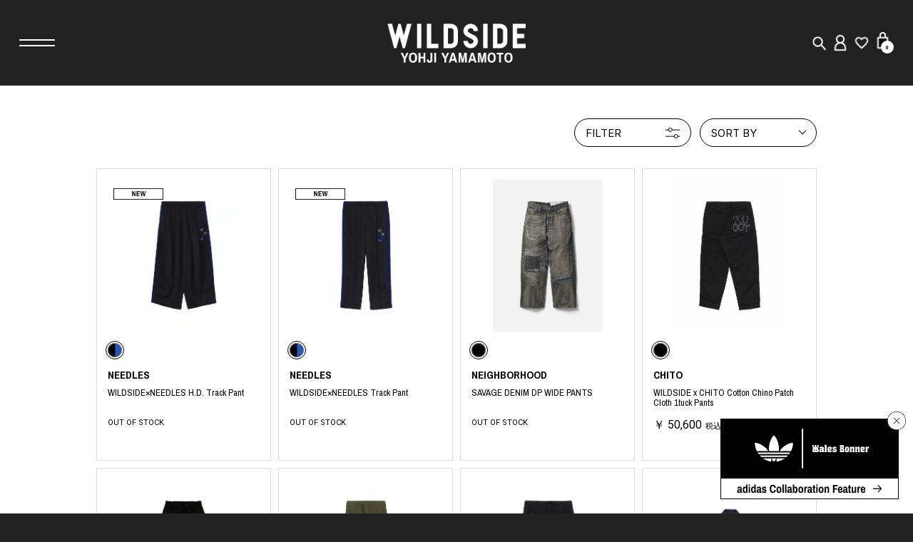

--- FILE ---
content_type: text/html; charset=utf-8
request_url: https://wildside-online.jp/shop/goods/search.aspx?filtercode1=5&search.x=43&search.y=16
body_size: 11952
content:
<!DOCTYPE HTML PUBLIC "-//W3C//DTD HTML 4.01 Transitional//EN"
    "http://www.w3.org/TR/html4/loose.dtd">
<html lang="ja" >
<head>
<!-- Global site tag (gtag.js) - Google Analytics -->
<script async src="https://www.googletagmanager.com/gtag/js?id=G-2H3F2BZE8F"></script>
<script>
  window.dataLayer = window.dataLayer || [];
  function gtag(){dataLayer.push(arguments);}
  gtag('js', new Date());
  gtag('config', 'G-2H3F2BZE8F', {
          'guid':'00000000-0000-0000-0000-000000000000',
          'sessionId':''
});
</script>
<link rel="canonical" href="https://wildside-online.jp/shop/goods/search.aspx?filtercode1=5">
<title>商品検索｜WILDSIDE YOHJI YAMAMOTO（ワイルドサイド）【公式通販】</title>

<link rel="next" href="https://wildside-online.jp/shop/goods/search.aspx?filtercode1=5&amp;p=2">
<meta name="description" content="｜ヨウジヤマモト社が運営するWILDSIDE YOHJI YAMAMOTO (ワイルドサイド ヨウジヤマモト)公式ECサイトです。 様々なブランドやアーティストとの協業により、ファッション、アート、ライフスタイルなど幅広いジャンルのアイテムを展開します。">
<meta name="keywords" content="1／3ページ,WILDSIDE,ワイルドサイド,山本耀司,YohjiYamamoto,ヨウジヤマモト,通販">



    
		
			<script async src="https://www.googleoptimize.com/optimize.js?id=OPT-TV72ZLP"></script>

<!-- CATEGORY_HEAD_TEMPLATE.html -->
<!-- etm meta -->
<meta property="etm:device" content="desktop" />
<meta property="etm:page_type" content="goodslist" />
<meta property="etm:cart_item" content="[]" />
<meta property="etm:attr" content="" />

<meta http-equiv="Content-Type" content="text/html; charset=UTF-8">
<meta name="viewport" content="width=1400">
<title>WILDSIDE</title>
<meta name="description" content="ヨウジヤマモト社が運営するWILDSIDE YOHJI YAMAMOTO (ワイルドサイド ヨウジヤマモト)公式ECサイトです。様々なブランドやアーティストとの協業により、ファッション、アート、ライフスタイルなど幅広いジャンルのアイテムを展開します。">
<meta name="keywords" content="">
<meta property="og:image" content="https://wildside-online.jp/ogimage.jpg">
<!-- Twitterカードの設定 -->
<meta name="twitter:card" content="summary_large_image" />
<meta name="twitter:image" content="https://wildside-online.jp/ogimage.jpg" />

<link href="https://fonts.googleapis.com/css2?family=Archivo+Narrow:wght@400;500;600;700&amp;family=Inter:wght@400;500;600&amp;family=Noto+Sans+JP:wght@300;400;500&amp;family=Roboto:wght@300;400;700&amp;display=swap" rel="stylesheet" media="all" onload="this.media='all'">
<!-- script(src=headpath + 'lib/jquery.min.js')-->
<script src="https://ajax.googleapis.com/ajax/libs/jquery/3.3.1/jquery.min.js"></script>
<script src="https://ajax.googleapis.com/ajax/libs/jqueryui/1.12.1/jquery-ui.min.js"></script>
<script src="/js/main/lazysizes.min.js" defer></script>
<script src="/js/common.js" defer></script>
<script src="/lib/jquery.cookie.js" defer></script>
<script src="/lib/jquery.tile.min.js" defer=""></script>
<script src="/lib/analytics_cookie.js" defer></script>
<script src="/js/goods_ajax_variationlist_load.js" defer></script>
<script src="/js/goods_ajax_cart.js" defer></script>
<!-- script(src=headpath + 'js/search_suggest.js' defer)-->
<!-- SilverEgg-->
<script src="/js/recommend/recommend.js" defer></script>
<!-- ページ固有js-->
<script src="/lib/swiper.min.js" defer></script>
<script src="/js/main/main.js" defer></script>
<script src="/js/main/filter_control.js" defer></script>
<script src="/js/main/category_body.js" defer></script>
<!-- /ページ固有js-->
<!-- ページ固有css-->
<link rel="stylesheet" type="text/css" href="/css/fv/category_fv.css">
<link rel="stylesheet" type="text/css" href="/css/fv/contents_fv.css">
<link rel="stylesheet" type="text/css" href="/css/main/main.css" media="all" onload="this.media='all'">
<link rel="stylesheet" type="text/css" href="/css/main/category_body.css" media="all" onload="this.media='all'">
<link rel="stylesheet" type="text/css" href="/css/common/common_body.css" media="all" onload="this.media='all'">
<link rel="stylesheet" type="text/css" href="/css/swiper.min.css" media="all" onload="this.media='all'">
<!-- /ページ固有css-->
<link rel="SHORTCUT ICON" href="/favicon.png">
<link rel="SHORTCUT ICON" href="/favicon.ico">>
<!-- globalnavi-->
<script src="/js/main/globalnavi.js" defer></script>
<!-- /CATEGORY_HEAD_TEMPLATE.html -->
		
	




<script type="text/javascript" src="/js/goods_ajax_quickview.js"></script>
<link rel="stylesheet" type="text/css" href="/css/core.css">
<link rel="stylesheet" type="text/css" href="/css/skin.css">




  <link rel="alternate" hreflang="ja" href="https://wildside-online.jp/shop/goods/search.aspx?filtercode1=5&amp;search.x=43&amp;search.y=16">
  <link rel="alternate" hreflang="en" href="https://wildside-online.com/shop/goods/search.aspx?filtercode1=5&amp;search.x=43&amp;search.y=16">
  

</head>
<body 

		
 class="page-search ">



	<div class="wrapper_" id="listpage">




	
			
<!--fb/GLOBALNAVI.html start-->
<div class="globalnavi js_hbg_body">
  <div class="globalnavi_links globalnavi_links_brands">
    <div class="globalnavi_common_ttl globalnavi_common_ttl_nolinks">Brands</div>
    <div class="globalnavi_common_list"></div>
  </div>
  <div class="globalnavi_links globalnavi_links_artists">
    <div class="globalnavi_common_ttl globalnavi_common_ttl_nolinks">Artists</div>
    <div class="globalnavi_common_list"></div>
  </div>
  <div class="globalnavi_links globalnavi_links_category">
    <div class="globalnavi_common_ttl globalnavi_common_ttl_nolinks">Category</div>
    <div class="globalnavi_common_list"><a class="globalnavi_common_item" href="/shop/goods/search.aspx?filtercode1=1&amp;search.x=43&amp;search.y=16#filter_anchor_" ga4-tag="アウターウェア">アウターウェア</a><a class="globalnavi_common_item" href="/shop/goods/search.aspx?filtercode1=2&amp;search.x=43&amp;search.y=16#filter_anchor_" ga4-tag="ニット">ニット</a><a class="globalnavi_common_item" href="/shop/goods/search.aspx?filtercode1=3&amp;search.x=43&amp;search.y=16#filter_anchor_" ga4-tag="シャツ">シャツ</a><a class="globalnavi_common_item" href="/shop/goods/search.aspx?filtercode1=4&amp;search.x=43&amp;search.y=16#filter_anchor_" ga4-tag="カットソー">カットソー</a><a class="globalnavi_common_item" href="/shop/goods/search.aspx?filtercode1=5&amp;search.x=43&amp;search.y=16#filter_anchor_" ga4-tag="パンツ">パンツ</a><a class="globalnavi_common_item" href="/shop/goods/search.aspx?filtercode1=6&amp;search.x=43&amp;search.y=16#filter_anchor_" ga4-tag="スカート">スカート</a><a class="globalnavi_common_item" href="/shop/goods/search.aspx?filtercode1=7&amp;search.x=43&amp;search.y=16#filter_anchor_" ga4-tag="ドレス">ドレス</a><a class="globalnavi_common_item" href="/shop/goods/search.aspx?filtercode1=8&amp;search.x=43&amp;search.y=16#filter_anchor_" ga4-tag="シューズ">シューズ</a><a class="globalnavi_common_item" href="/shop/goods/search.aspx?filtercode1=9&amp;search.x=43&amp;search.y=16#filter_anchor_" ga4-tag="バッグ">バッグ</a><a class="globalnavi_common_item" href="/shop/goods/search.aspx?filtercode1=14&amp;search.x=43&amp;search.y=16#filter_anchor_" ga4-tag="ハット">ハット</a><a class="globalnavi_common_item" href="/shop/goods/search.aspx?filtercode1=10&amp;search.x=43&amp;search.y=16#filter_anchor_" ga4-tag="アクセサリー">アクセサリー</a><a class="globalnavi_common_item" href="/shop/goods/search.aspx?filtercode1=11&amp;search.x=43&amp;search.y=16#filter_anchor_" ga4-tag="フォトグラフ">フォトグラフ</a><a class="globalnavi_common_item" href="/shop/goods/search.aspx?filtercode1=12&amp;search.x=43&amp;search.y=16#filter_anchor_" ga4-tag="シルクスクリーン">シルクスクリーン</a><a class="globalnavi_common_item" href="/shop/goods/search.aspx?filtercode1=13&amp;search.x=43&amp;search.y=16#filter_anchor_" ga4-tag="ミクストメディア">ミクストメディア</a><a class="globalnavi_common_item" href="/shop/goods/search.aspx?filtercode1=15&amp;search.x=43&amp;search.y=16#filter_anchor_" ga4-tag="オブジェ">オブジェ</a><a class="globalnavi_common_item" href="/shop/goods/search.aspx?filtercode1=16&amp;search.x=43&amp;search.y=16#filter_anchor_" ga4-tag="ペインティング">ペインティング</a><a class="globalnavi_common_item" href="/shop/goods/search.aspx?filtercode1=17&amp;search.x=43&amp;search.y=16#filter_anchor_" ga4-tag="インテリア">インテリア</a><a class="globalnavi_common_item" href="/shop/goods/search.aspx?filtercode1=18&amp;search.x=43&amp;search.y=16#filter_anchor_" ga4-tag="ブック">ブック</a>
    </div>
  </div>
  <div class="globalnavi_links globalnavi_links_others">
    <div class="globalnavi_links globalnavi_links_new"><a class="globalnavi_common_ttl" href="https://wildside-online.jp/shop/e/eNEW/" ga4-tag="New">New in</a></div>

    <div class="globalnavi_links globalnavi_links_viuals"><a class="globalnavi_common_ttl" href="https://wildside-online.jp/shop/lookbook/lookbooklist.aspx" ga4-tag="Visuals">Visuals</a></div>

    <div class="globalnavi_links globalnavi_links_store"><a class="globalnavi_common_ttl" href="https://www.yohjiyamamoto.co.jp/shopinfo-result/?country_ids%5B%5D=120&brand_ids%5B%5D=177&search_type=0&map_lat=&map_lng=" ga4-tag="Store Locator">Store Locator</a></div>
    <div class="globalnavi_links globalnavi_links_content"><a class="globalnavi_common_ttl" href="/shop/pages/content.aspx" ga4-tag="Content">Editorial</a>
      <div class="globalnavi_links_content_box">
        <div class="globalnavi_links_content_img"><a href="https://wildside-online.jp/shop/pages/content_detail_251219.aspx"><img class="lazyload" data-src="/img/main/top/content/content_251223.jpg" alt="" width="255"/></a></div>
        <div class="globalnavi_links_content_misc">
          <div class="globalnavi_links_content_cat">INTERVIEW</div>
          <div class="globalnavi_links_content_tag">Art</div>
        </div>
        <div class="globalnavi_links_content_link">
         <a href="https://wildside-online.jp/shop/pages/content_detail_251219.aspx">Vol.33 アーティストCHITOの原点とWILDSIDEとのコラボレーション</a>
        </div>
      </div>
      <div class="globalnavi_links_content_box">
        <div class="globalnavi_links_content_img"><a href="https://wildside-online.jp/shop/pages/adidas_collaboration_feature.aspx"><img class="lazyload" data-src="/img/freepage/adidas/adidas_globalnabi_banner.png" alt="" width="255"/></a></div>
      </div>
    </div>
    <div class="globalnavi_misc">
      <div class="globalnavi_misc_links"><a class="fz12" href="/shop/pages/guide.aspx" ga4-tag="Shopping Guide">Shopping Guide</a><a class="fz12" href="/shop/contact/contact.aspx" ga4-tag="Contact">Contact</a><a class="fz10" href="https://wildside-online.jp/shop/pages/legal.aspx" ga4-tag="会社概要">会社概要</a><a class="fz10" href="/shop/pages/terms.aspx" ga4-tag="利用規約">利用規約</a><a class="fz10" href="/shop/pages/law.aspx" ga4-tag="特定商取引法に基づく表示">特定商取引法に基づく表示</a><a class="fz10" href="/shop/pages/privacy.aspx" ga4-tag="プライバシーポリシー">プライバシーポリシー</a></div>
      <div class="globalnavi_misc_sns"><a href="https://www.instagram.com/wildsideyohjiyamamotojp/" target="_blank" ga4-tag="instagram"><img class="lazyload" data-src="/img/main/common/gnav_sns_instagram.png" alt="instagram" width="18" height="18"/></a><a href="https://x.com/WildsideYohjiJp" target="_blank" ga4-tag="X"><img class="lazyload" data-src="/img/main/common/gnav_sns_x.png" alt="x" width="18" height="18"/></a></div>
    </div>
  </div>
</div>
<!--fb/GLOBALNAVI.html end-->
			<div class="container_">
			<!--fb/全ページ共通_HEADER.html start-->
<header>
  <div class="header_main">
    <div class="header_left">
      <div class="header_main_hbg js_header_hbg">
        <div class="hbg_bar hbg_bar_1"></div>
        <div class="hbg_bar hbg_bar_2"></div>
      </div>
    </div>
    <div class="header_center"><a class="header_main_logo" href="https://wildside-online.jp/shop" onclick="gtag('event','click',{'event_category':'header','event_label':'WILDSIDEロゴ'})"></a></div>
    <div class="header_right">
      <ul class="header_main_nav">
        <li class="header_main_nav_item"><a class="header_main_nav_item_link" href="/shop/goods/search.aspx" onclick="gtag('event','click',{'event_category':'header','event_label':'SEARCH'})"><img src="/img/main/common/gnav_icn_search.png" alt="search"></a></li>
        <li class="header_main_nav_item"><a class="header_main_nav_item_link" href="/shop/customer/menu.aspx" onclick="gtag('event','click',{'event_category':'header,'event_label':'LOGIN'})"><img src="/img/main/common/gnav_icn_account.png" alt="account"></a></li>
        <li class="header_main_nav_item"><a class="header_main_nav_item_link" href="/shop/customer/bookmark.aspx" onclick="gtag('event','click',{'event_category':'header,'event_label':'WISHLIST'})"><img src="/img/main/common/gnav_icn_wishlist.png" alt="wishlist"></a></li>
        <li class="header_main_nav_item"><a class="header_main_nav_item_link" href="/shop/cart/cart.aspx" onclick="gtag('event','click',{'event_category':'header,'event_label':'CART'})"><img src="/img/main/common/gnav_icn_cart.png" alt="cart"><span id="jscart_count_">0</span></a></li>
      </ul>
    </div>
  </div>
</header>
<!--fb/全ページ共通_HEADER.html end-->
		



<div class="contents_">

<div class="mainframe_">





<div class="products_">
<div class="products_sort_">
	<div class="products_sort_btns">
		<div class="products_sort_btn btn_filter js_filter_btn">FILTER</div>
		<div class="products_sort_btn btn_sort js_sort_btn">
			<div class="products_sort_inr">SORT BY</div>
				<ul class="sort_list_ js_sort_body">
					<li class="sort_list_item"><a class="sort_list_item_link" href="/shop/goods/search.aspx?search.y=16&amp;sort=rd&amp;search.x=43&amp;filtercode1=5#filter_anchor_">新着順
                                         </a></li><li class="sort_list_item"><a class="sort_list_item_link" href="/shop/goods/search.aspx?search.y=16&amp;sort=sp&amp;search.x=43&amp;filtercode1=5#filter_anchor_">価格安い順
                                         </a></li><li class="sort_list_item"><a class="sort_list_item_link" href="/shop/goods/search.aspx?search.y=16&amp;sort=spd&amp;search.x=43&amp;filtercode1=5#filter_anchor_">価格高い順</a></li>
				</ul>
			</div>
	</div>
</div>

<div id="items">
	<div class="item_" id="chip_SL-P08-911-1-01">
	<div class="item_photo_">
		
		<div class="item_icon_grid">
			<div class="item_icon"><img src="/img/icon/new.png" alt=""></div>
			
			
			
		</div>
		
		
		<a class="item_photo_img"  href="/shop/g/gSL-P08-911-1-01/" title="WILDSIDE&#215;NEEDLES H.D. Track Pant" data-item-image-color="Black x Blue">
			<img class="lazyload" data-original="/img/usr/common/item_thumb.jpg" src="//wildside-online.jp/img/goods/SL-P08-911/SL-P08-911-1_1.jpg" data-src="//wildside-online.jp/img/goods/SL-P08-911/SL-P08-911-1_1.jpg" alt="WILDSIDE&#215;NEEDLES H.D. Track Pant">
		</a>
		
		<div class="item_photo_caption">BUY NOW</div>
	</div>

	<div class="item_color_">
		<div class="item_color_inner">
		</div>
	</div>
		<input id="for_goods0" type="hidden" name="for_goods" value="SL-P08-911-1-01">
		<input id="for_variation_group0" type="hidden" name="for_variation_group" value="SL-P08-911">

	<div class="item_detail_">
		<div class="item_brand_">NEEDLES</div>
		<div class="item_name_">WILDSIDE&#215;NEEDLES H.D. Track Pant</div>
		
		<div class="item_price_ item_price_--outofstock">OUT OF STOCK</div>
		
		<a class="item_link_hide_" href="/shop/g/gSL-P08-911-1-01/" data-item-link="Black x Blue">Black x Blue</a>
	</div>
</div>
<div class="item_" id="chip_SL-P09-911-1-01">
	<div class="item_photo_">
		
		<div class="item_icon_grid">
			<div class="item_icon"><img src="/img/icon/new.png" alt=""></div>
			
			
			
		</div>
		
		
		<a class="item_photo_img"  href="/shop/g/gSL-P09-911-1-01/" title="WILDSIDE&#215;NEEDLES Track Pant" data-item-image-color="Black x Blue">
			<img class="lazyload" data-original="/img/usr/common/item_thumb.jpg" src="//wildside-online.jp/img/goods/SL-P09-911/SL-P09-911-1_1.jpg" data-src="//wildside-online.jp/img/goods/SL-P09-911/SL-P09-911-1_1.jpg" alt="WILDSIDE&#215;NEEDLES Track Pant">
		</a>
		
		<div class="item_photo_caption">BUY NOW</div>
	</div>

	<div class="item_color_">
		<div class="item_color_inner">
		</div>
	</div>
		<input id="for_goods1" type="hidden" name="for_goods" value="SL-P09-911-1-01">
		<input id="for_variation_group1" type="hidden" name="for_variation_group" value="SL-P09-911">

	<div class="item_detail_">
		<div class="item_brand_">NEEDLES</div>
		<div class="item_name_">WILDSIDE&#215;NEEDLES Track Pant</div>
		
		<div class="item_price_ item_price_--outofstock">OUT OF STOCK</div>
		
		<a class="item_link_hide_" href="/shop/g/gSL-P09-911-1-01/" data-item-link="Black x Blue">Black x Blue</a>
	</div>
</div>
<div class="item_" id="chip_SL-P23-980-1-03">
	<div class="item_photo_">
		
		
		<a class="item_photo_img"  href="/shop/g/gSL-P23-980-1-03/" title="SAVAGE DENIM DP WIDE PANTS" data-item-image-color="Black">
			<img class="lazyload" data-original="/img/usr/common/item_thumb.jpg" src="//wildside-online.jp/img/goods/SL-P23-980/SL-P23-980-1_1.jpg" data-src="//wildside-online.jp/img/goods/SL-P23-980/SL-P23-980-1_1.jpg" alt="SAVAGE DENIM DP WIDE PANTS">
		</a>
		
		<div class="item_photo_caption">BUY NOW</div>
	</div>

	<div class="item_color_">
		<div class="item_color_inner">
		</div>
	</div>
		<input id="for_goods2" type="hidden" name="for_goods" value="SL-P23-980-1-03">
		<input id="for_variation_group2" type="hidden" name="for_variation_group" value="SL-P23-980">

	<div class="item_detail_">
		<div class="item_brand_">NEIGHBORHOOD</div>
		<div class="item_name_">SAVAGE DENIM DP WIDE PANTS</div>
		
		<div class="item_price_ item_price_--outofstock">OUT OF STOCK</div>
		
		<a class="item_link_hide_" href="/shop/g/gSL-P23-980-1-03/" data-item-link="Black">Black</a>
	</div>
</div>

<div class="item_" id="chip_SL-P49-001-1-03">
	<div class="item_photo_">
		
		
		<a class="item_photo_img"  href="/shop/g/gSL-P49-001-1-03/" title="WILDSIDE x CHITO Cotton Chino Patch Cloth 1tuck Pants" data-item-image-color="Black">
			<img class="lazyload" data-original="/img/usr/common/item_thumb.jpg" src="//wildside-online.jp/img/goods/SL-P49-001/SL-P49-001-1_1.gif" data-src="//wildside-online.jp/img/goods/SL-P49-001/SL-P49-001-1_1.gif" alt="WILDSIDE x CHITO Cotton Chino Patch Cloth 1tuck Pants">
		</a>
		
		<div class="item_photo_caption">BUY NOW</div>
	</div>

	<div class="item_color_">
		<div class="item_color_inner">
		</div>
	</div>
		<input id="for_goods3" type="hidden" name="for_goods" value="SL-P49-001-1-03">
		<input id="for_variation_group3" type="hidden" name="for_variation_group" value="SL-P49-001">

	<div class="item_detail_">
		<div class="item_brand_">CHITO</div>
		<div class="item_name_">WILDSIDE x CHITO Cotton Chino Patch Cloth 1tuck Pants</div>
		
		
		<div class="item_price_">￥ 50,600<span class="tax_">税込</span>
		</div>
		
		
		<a class="item_link_hide_" href="/shop/g/gSL-P49-001-1-03/" data-item-link="Black">Black</a>
	</div>
</div>
<div class="item_" id="chip_SX-P02-903-2-02">
	<div class="item_photo_">
		
		
		<a class="item_photo_img"  href="/shop/g/gSX-P02-903-2-02/" title="WILDSIDE x GOOPiMADE Nobleman Trousers with Thorns Chain" data-item-image-color="Black">
			<img class="lazyload" data-original="/img/usr/common/item_thumb.jpg" src="//wildside-online.jp/img/goods/SX-P02-903/SX-P02-903-2_1.jpg" data-src="//wildside-online.jp/img/goods/SX-P02-903/SX-P02-903-2_1.jpg" alt="WILDSIDE x GOOPiMADE Nobleman Trousers with Thorns Chain">
		</a>
		
		<div class="item_photo_caption">BUY NOW</div>
	</div>

	<div class="item_color_">
		<div class="item_color_inner">
		</div>
	</div>
		<input id="for_goods4" type="hidden" name="for_goods" value="SX-P02-903-2-02">
		<input id="for_variation_group4" type="hidden" name="for_variation_group" value="SX-P02-903">

	<div class="item_detail_">
		<div class="item_brand_">GOOPiMADE</div>
		<div class="item_name_">WILDSIDE x GOOPiMADE Nobleman Trousers with Thorns Chain</div>
		
		<div class="item_price_ item_price_--outofstock">OUT OF STOCK</div>
		
		<a class="item_link_hide_" href="/shop/g/gSX-P02-903-2-02/" data-item-link="Black">Black</a>
	</div>
</div>
<div class="item_" id="chip_WL-P45-009-1-03">
	<div class="item_photo_">
		
		
		<a class="item_photo_img"  href="/shop/g/gWL-P45-009-1-03/" title="Katsuragi Cotton Cargo Pants" data-item-image-color="Khaki">
			<img class="lazyload" data-original="/img/usr/common/item_thumb.jpg" src="//wildside-online.jp/img/goods/WL-P45-009/WL-P45-009-1_1.jpg" data-src="//wildside-online.jp/img/goods/WL-P45-009/WL-P45-009-1_1.jpg" alt="Katsuragi Cotton Cargo Pants">
		</a>
		
		<div class="item_photo_caption">BUY NOW</div>
	</div>

	<div class="item_color_">
		<div class="item_color_inner">
		</div>
	</div>
		<input id="for_goods5" type="hidden" name="for_goods" value="WL-P45-009-1-03">
		<input id="for_variation_group5" type="hidden" name="for_variation_group" value="WL-P45-009">

	<div class="item_detail_">
		<div class="item_brand_">WILDSIDE YOHJI YAMAMOTO</div>
		<div class="item_name_">Katsuragi Cotton Cargo Pants</div>
		
		
		<div class="item_price_">￥ 38,500<span class="tax_">税込</span>
		</div>
		
		
		<a class="item_link_hide_" href="/shop/g/gWL-P45-009-1-03/" data-item-link="Khaki">Khaki</a>
	</div>
</div>

<div class="item_" id="chip_WL-P50-009-2-03">
	<div class="item_photo_">
		
		
		<a class="item_photo_img"  href="/shop/g/gWL-P50-009-2-03/" title="Katsuragi Cotton Balloon Pants" data-item-image-color="Black">
			<img class="lazyload" data-original="/img/usr/common/item_thumb.jpg" src="//wildside-online.jp/img/goods/WL-P50-009/WL-P50-009-2_1.jpg" data-src="//wildside-online.jp/img/goods/WL-P50-009/WL-P50-009-2_1.jpg" alt="Katsuragi Cotton Balloon Pants">
		</a>
		
		<div class="item_photo_caption">BUY NOW</div>
	</div>

	<div class="item_color_">
		<div class="item_color_inner">
		</div>
	</div>
		<input id="for_goods6" type="hidden" name="for_goods" value="WL-P50-009-2-03">
		<input id="for_variation_group6" type="hidden" name="for_variation_group" value="WL-P50-009">

	<div class="item_detail_">
		<div class="item_brand_">WILDSIDE YOHJI YAMAMOTO</div>
		<div class="item_name_">Katsuragi Cotton Balloon Pants</div>
		
		
		<div class="item_price_">￥ 41,800<span class="tax_">税込</span>
		</div>
		
		
		<a class="item_link_hide_" href="/shop/g/gWL-P50-009-2-03/" data-item-link="Black">Black</a>
	</div>
</div>
<div class="item_" id="chip_SL-J63-945-1-02">
	<div class="item_photo_">
		
		
		<a class="item_photo_img"  href="/shop/g/gSL-J63-945-1-02/" title="801 CF-GJKT RGD" data-item-image-color="Indigo">
			<img class="lazyload" data-original="/img/usr/common/item_thumb.jpg" src="//wildside-online.jp/img/goods/SL-J63-945/SL-J63-945-1_1.jpg" data-src="//wildside-online.jp/img/goods/SL-J63-945/SL-J63-945-1_1.jpg" alt="801 CF-GJKT RGD">
		</a>
		
		<div class="item_photo_caption">BUY NOW</div>
	</div>

	<div class="item_color_">
		<div class="item_color_inner">
		</div>
	</div>
		<input id="for_goods7" type="hidden" name="for_goods" value="SL-J63-945-1-02">
		<input id="for_variation_group7" type="hidden" name="for_variation_group" value="SL-J63-945">

	<div class="item_detail_">
		<div class="item_brand_">MINEDENIM</div>
		<div class="item_name_">801 CF-GJKT RGD</div>
		
		
		<div class="item_price_">￥ 49,500<span class="tax_">税込</span>
		</div>
		
		
		<a class="item_link_hide_" href="/shop/g/gSL-J63-945-1-02/" data-item-link="Indigo">Indigo</a>
	</div>
</div>
<div class="item_" id="chip_SL-P24-942-1-03">
	<div class="item_photo_">
		
		
		<a class="item_photo_img"  href="/shop/g/gSL-P24-942-1-03/" title="Washed Doves Sueded Denim" data-item-image-color="BLACK">
			<img class="lazyload" data-original="/img/usr/common/item_thumb.jpg" src="//wildside-online.jp/img/goods/SL-P24-942/SL-P24-942-1_1.jpg" data-src="//wildside-online.jp/img/goods/SL-P24-942/SL-P24-942-1_1.jpg" alt="Washed Doves Sueded Denim">
		</a>
		
		<div class="item_photo_caption">BUY NOW</div>
	</div>

	<div class="item_color_">
		<div class="item_color_inner">
		</div>
	</div>
		<input id="for_goods8" type="hidden" name="for_goods" value="SL-P24-942-1-03">
		<input id="for_variation_group8" type="hidden" name="for_variation_group" value="SL-P24-942">

	<div class="item_detail_">
		<div class="item_brand_">KidSuper</div>
		<div class="item_name_">Washed Doves Sueded Denim</div>
		
		
		<div class="item_price_">￥ 51,700<span class="tax_">税込</span>
		</div>
		
		
		<a class="item_link_hide_" href="/shop/g/gSL-P24-942-1-03/" data-item-link="BLACK">BLACK</a>
	</div>
</div>

<div class="item_" id="chip_SL-P25-942-1-03">
	<div class="item_photo_">
		
		
		<a class="item_photo_img"  href="/shop/g/gSL-P25-942-1-03/" title="Side Eye Face Sweats" data-item-image-color="BLACK">
			<img class="lazyload" data-original="/img/usr/common/item_thumb.jpg" src="//wildside-online.jp/img/goods/SL-P25-942/SL-P25-942-1_1.jpg" data-src="//wildside-online.jp/img/goods/SL-P25-942/SL-P25-942-1_1.jpg" alt="Side Eye Face Sweats">
		</a>
		
		<div class="item_photo_caption">BUY NOW</div>
	</div>

	<div class="item_color_">
		<div class="item_color_inner">
		</div>
	</div>
		<input id="for_goods9" type="hidden" name="for_goods" value="SL-P25-942-1-03">
		<input id="for_variation_group9" type="hidden" name="for_variation_group" value="SL-P25-942">

	<div class="item_detail_">
		<div class="item_brand_">KidSuper</div>
		<div class="item_name_">Side Eye Face Sweats</div>
		
		
		<div class="item_price_">￥ 44,000<span class="tax_">税込</span>
		</div>
		
		
		<a class="item_link_hide_" href="/shop/g/gSL-P25-942-1-03/" data-item-link="BLACK">BLACK</a>
	</div>
</div>
<div class="item_" id="chip_WL-P39-007-1-03">
	<div class="item_photo_">
		
		
		<a class="item_photo_img"  href="/shop/g/gWL-P39-007-1-03/" title="10oz Denim Multi Pocket Draw String Pants" data-item-image-color="Navy">
			<img class="lazyload" data-original="/img/usr/common/item_thumb.jpg" src="//wildside-online.jp/img/goods/WL-P39-007/WL-P39-007-1_1.jpg" data-src="//wildside-online.jp/img/goods/WL-P39-007/WL-P39-007-1_1.jpg" alt="10oz Denim Multi Pocket Draw String Pants">
		</a>
		
		<div class="item_photo_caption">BUY NOW</div>
	</div>

	<div class="item_color_">
		<div class="item_color_inner">
		</div>
	</div>
		<input id="for_goods10" type="hidden" name="for_goods" value="WL-P39-007-1-03">
		<input id="for_variation_group10" type="hidden" name="for_variation_group" value="WL-P39-007">

	<div class="item_detail_">
		<div class="item_brand_">WILDSIDE YOHJI YAMAMOTO</div>
		<div class="item_name_">10oz Denim Multi Pocket Draw String Pants</div>
		
		
		<div class="item_price_">￥ 42,900<span class="tax_">税込</span>
		</div>
		
		
		<a class="item_link_hide_" href="/shop/g/gWL-P39-007-1-03/" data-item-link="Navy">Navy</a>
	</div>
</div>
<div class="item_" id="chip_SL-P26-985-1-03">
	<div class="item_photo_">
		
		
		<a class="item_photo_img"  href="/shop/g/gSL-P26-985-1-03/" title="WB WOOL PANT" data-item-image-color="DARK GREY HEATHER">
			<img class="lazyload" data-original="/img/usr/common/item_thumb.jpg" src="//wildside-online.jp/img/goods/SL-P26-985/SL-P26-985-1_1.jpg" data-src="//wildside-online.jp/img/goods/SL-P26-985/SL-P26-985-1_1.jpg" alt="WB WOOL PANT">
		</a>
		
		<div class="item_photo_caption">BUY NOW</div>
	</div>

	<div class="item_color_">
		<div class="item_color_inner">
		</div>
	</div>
		<input id="for_goods11" type="hidden" name="for_goods" value="SL-P26-985-1-03">
		<input id="for_variation_group11" type="hidden" name="for_variation_group" value="SL-P26-985">

	<div class="item_detail_">
		<div class="item_brand_">ADIDAS ORIGINALS BY WALES BONNER</div>
		<div class="item_name_">WB WOOL PANT</div>
		
		
		<div class="item_price_">￥ 41,800<span class="tax_">税込</span>
		</div>
		
		
		<a class="item_link_hide_" href="/shop/g/gSL-P26-985-1-03/" data-item-link="DARK GREY HEATHER">DARK GREY HEATHER</a>
	</div>
</div>

<div class="item_" id="chip_SL-P27-986-1-03">
	<div class="item_photo_">
		
		
		<a class="item_photo_img"  href="/shop/g/gSL-P27-986-1-03/" title="WB TWILL SHORT" data-item-image-color="NIGHT NAVY">
			<img class="lazyload" data-original="/img/usr/common/item_thumb.jpg" src="//wildside-online.jp/img/goods/SL-P27-986/SL-P27-986-1_1.jpg" data-src="//wildside-online.jp/img/goods/SL-P27-986/SL-P27-986-1_1.jpg" alt="WB TWILL SHORT">
		</a>
		
		<div class="item_photo_caption">BUY NOW</div>
	</div>

	<div class="item_color_">
		<div class="item_color_inner">
		</div>
	</div>
		<input id="for_goods12" type="hidden" name="for_goods" value="SL-P27-986-1-03">
		<input id="for_variation_group12" type="hidden" name="for_variation_group" value="SL-P27-986">

	<div class="item_detail_">
		<div class="item_brand_">ADIDAS ORIGINALS BY WALES BONNER</div>
		<div class="item_name_">WB TWILL SHORT</div>
		
		
		<div class="item_price_">￥ 25,300<span class="tax_">税込</span>
		</div>
		
		
		<a class="item_link_hide_" href="/shop/g/gSL-P27-986-1-03/" data-item-link="NIGHT NAVY">NIGHT NAVY</a>
	</div>
</div>
<div class="item_" id="chip_SL-P28-734-1-02">
	<div class="item_photo_">
		
		
		<a class="item_photo_img"  href="/shop/g/gSL-P28-734-1-02/" title="Y-3 NBHD MOTO LEATHER PANTS" data-item-image-color="BLACK">
			<img class="lazyload" data-original="/img/usr/common/item_thumb.jpg" src="//wildside-online.jp/img/goods/SL-P28-734/SL-P28-734-1_1.jpg" data-src="//wildside-online.jp/img/goods/SL-P28-734/SL-P28-734-1_1.jpg" alt="Y-3 NBHD MOTO LEATHER PANTS">
		</a>
		
		<div class="item_photo_caption">BUY NOW</div>
	</div>

	<div class="item_color_">
		<div class="item_color_inner">
		</div>
	</div>
		<input id="for_goods13" type="hidden" name="for_goods" value="SL-P28-734-1-02">
		<input id="for_variation_group13" type="hidden" name="for_variation_group" value="SL-P28-734">

	<div class="item_detail_">
		<div class="item_brand_">Y-3 NEIGHBORHOOD</div>
		<div class="item_name_">Y-3 NBHD MOTO LEATHER PANTS</div>
		
		
		<div class="item_price_">￥ 275,000<span class="tax_">税込</span>
		</div>
		
		
		<a class="item_link_hide_" href="/shop/g/gSL-P28-734-1-02/" data-item-link="BLACK">BLACK</a>
	</div>
</div>
<div class="item_" id="chip_SL-P10-011-1-02">
	<div class="item_photo_">
		
		
		<a class="item_photo_img"  href="/shop/g/gSL-P10-011-1-02/" title="WILDSIDE&#215;MINEDENIM Black Denim Wide Work Pants" data-item-image-color="Black">
			<img class="lazyload" data-original="/img/usr/common/item_thumb.jpg" src="//wildside-online.jp/img/goods/SL-P10-011/SL-P10-011-1_1.jpg" data-src="//wildside-online.jp/img/goods/SL-P10-011/SL-P10-011-1_1.jpg" alt="WILDSIDE&#215;MINEDENIM Black Denim Wide Work Pants">
		</a>
		
		<div class="item_photo_caption">BUY NOW</div>
	</div>

	<div class="item_color_">
		<div class="item_color_inner">
		</div>
	</div>
		<input id="for_goods14" type="hidden" name="for_goods" value="SL-P10-011-1-02">
		<input id="for_variation_group14" type="hidden" name="for_variation_group" value="SL-P10-011">

	<div class="item_detail_">
		<div class="item_brand_">MINEDENIM</div>
		<div class="item_name_">WILDSIDE&#215;MINEDENIM Black Denim Wide Work Pants</div>
		
		
		<div class="item_price_">￥ 59,400<span class="tax_">税込</span>
		</div>
		
		
		<a class="item_link_hide_" href="/shop/g/gSL-P10-011-1-02/" data-item-link="Black">Black</a>
	</div>
</div>

<div class="item_" id="chip_SL-P12-945-2-02">
	<div class="item_photo_">
		
		
		<a class="item_photo_img"  href="/shop/g/gSL-P12-945-2-02/" title="L.Straight 5pocket OWS" data-item-image-color="Indigo">
			<img class="lazyload" data-original="/img/usr/common/item_thumb.jpg" src="//wildside-online.jp/img/goods/SL-P12-945/SL-P12-945-2_1.jpg" data-src="//wildside-online.jp/img/goods/SL-P12-945/SL-P12-945-2_1.jpg" alt="L.Straight 5pocket OWS">
		</a>
		
		<div class="item_photo_caption">BUY NOW</div>
	</div>

	<div class="item_color_">
		<div class="item_color_inner">
		</div>
	</div>
		<input id="for_goods15" type="hidden" name="for_goods" value="SL-P12-945-2-02">
		<input id="for_variation_group15" type="hidden" name="for_variation_group" value="SL-P12-945">

	<div class="item_detail_">
		<div class="item_brand_">MINEDENIM</div>
		<div class="item_name_">L.Straight 5pocket OWS</div>
		
		
		<div class="item_price_">￥ 38,500<span class="tax_">税込</span>
		</div>
		
		
		<a class="item_link_hide_" href="/shop/g/gSL-P12-945-2-02/" data-item-link="Indigo">Indigo</a>
	</div>
</div>
<div class="item_" id="chip_WL-P47-500-1-03">
	<div class="item_photo_">
		
		
		<a class="item_photo_img"  href="/shop/g/gWL-P47-500-1-03/" title="Ta/Pe Crepe de Chine Zipper Pants" data-item-image-color="Black">
			<img class="lazyload" data-original="/img/usr/common/item_thumb.jpg" src="//wildside-online.jp/img/goods/WL-P47-500/WL-P47-500-1_1.jpg" data-src="//wildside-online.jp/img/goods/WL-P47-500/WL-P47-500-1_1.jpg" alt="Ta/Pe Crepe de Chine Zipper Pants">
		</a>
		
		<div class="item_photo_caption">BUY NOW</div>
	</div>

	<div class="item_color_">
		<div class="item_color_inner">
		</div>
	</div>
		<input id="for_goods16" type="hidden" name="for_goods" value="WL-P47-500-1-03">
		<input id="for_variation_group16" type="hidden" name="for_variation_group" value="WL-P47-500">

	<div class="item_detail_">
		<div class="item_brand_">WILDSIDE YOHJI YAMAMOTO</div>
		<div class="item_name_">Ta/Pe Crepe de Chine Zipper Pants</div>
		
		
		<div class="item_price_">￥ 51,700<span class="tax_">税込</span>
		</div>
		
		
		<a class="item_link_hide_" href="/shop/g/gWL-P47-500-1-03/" data-item-link="Black">Black</a>
	</div>
</div>
<div class="item_" id="chip_WL-P46-500-1-03">
	<div class="item_photo_">
		
		
		<a class="item_photo_img"  href="/shop/g/gWL-P46-500-1-03/" title="Ta/Pe Crepe de Chine Cargo Pants" data-item-image-color="Black">
			<img class="lazyload" data-original="/img/usr/common/item_thumb.jpg" src="//wildside-online.jp/img/goods/WL-P46-500/WL-P46-500-1_1.gif" data-src="//wildside-online.jp/img/goods/WL-P46-500/WL-P46-500-1_1.gif" alt="Ta/Pe Crepe de Chine Cargo Pants">
		</a>
		
		<div class="item_photo_caption">BUY NOW</div>
	</div>

	<div class="item_color_">
		<div class="item_color_inner">
		</div>
	</div>
		<input id="for_goods17" type="hidden" name="for_goods" value="WL-P46-500-1-03">
		<input id="for_variation_group17" type="hidden" name="for_variation_group" value="WL-P46-500">

	<div class="item_detail_">
		<div class="item_brand_">WILDSIDE YOHJI YAMAMOTO</div>
		<div class="item_name_">Ta/Pe Crepe de Chine Cargo Pants</div>
		
		
		<div class="item_price_">￥ 49,500<span class="tax_">税込</span>
		</div>
		
		
		<a class="item_link_hide_" href="/shop/g/gWL-P46-500-1-03/" data-item-link="Black">Black</a>
	</div>
</div>

<div class="item_" id="chip_WL-P48-500-1-03">
	<div class="item_photo_">
		
		
		<a class="item_photo_img"  href="/shop/g/gWL-P48-500-1-03/" title="Ta/Pe Crepe de Chine Tucked Half Pants" data-item-image-color="Black">
			<img class="lazyload" data-original="/img/usr/common/item_thumb.jpg" src="//wildside-online.jp/img/goods/WL-P48-500/WL-P48-500-1_1.jpg" data-src="//wildside-online.jp/img/goods/WL-P48-500/WL-P48-500-1_1.jpg" alt="Ta/Pe Crepe de Chine Tucked Half Pants">
		</a>
		
		<div class="item_photo_caption">BUY NOW</div>
	</div>

	<div class="item_color_">
		<div class="item_color_inner">
		</div>
	</div>
		<input id="for_goods18" type="hidden" name="for_goods" value="WL-P48-500-1-03">
		<input id="for_variation_group18" type="hidden" name="for_variation_group" value="WL-P48-500">

	<div class="item_detail_">
		<div class="item_brand_">WILDSIDE YOHJI YAMAMOTO</div>
		<div class="item_name_">Ta/Pe Crepe de Chine Tucked Half Pants</div>
		
		
		<div class="item_price_">￥ 42,900<span class="tax_">税込</span>
		</div>
		
		
		<a class="item_link_hide_" href="/shop/g/gWL-P48-500-1-03/" data-item-link="Black">Black</a>
	</div>
</div>
<div class="item_" id="chip_SL-P22-980-3-03">
	<div class="item_photo_">
		
		
		<a class="item_photo_img"  href="/shop/g/gSL-P22-980-3-03/" title="SAVAGE DENIM DP BASIC PANTS" data-item-image-color="BLACK">
			<img class="lazyload" data-original="/img/usr/common/item_thumb.jpg" src="//wildside-online.jp/img/goods/SL-P22-980/SL-P22-980-3_1.jpg" data-src="//wildside-online.jp/img/goods/SL-P22-980/SL-P22-980-3_1.jpg" alt="SAVAGE DENIM DP BASIC PANTS">
		</a>
		
		<div class="item_photo_caption">BUY NOW</div>
	</div>

	<div class="item_color_">
		<div class="item_color_inner">
		</div>
	</div>
		<input id="for_goods19" type="hidden" name="for_goods" value="SL-P22-980-3-03">
		<input id="for_variation_group19" type="hidden" name="for_variation_group" value="SL-P22-980">

	<div class="item_detail_">
		<div class="item_brand_">NEIGHBORHOOD</div>
		<div class="item_name_">SAVAGE DENIM DP BASIC PANTS</div>
		
		<div class="item_price_ item_price_--outofstock">OUT OF STOCK</div>
		
		<a class="item_link_hide_" href="/shop/g/gSL-P22-980-3-03/" data-item-link="BLACK">BLACK</a>
	</div>
</div>
<div class="item_" id="chip_SL-P01-005-1-02">
	<div class="item_photo_">
		
		
		<a class="item_photo_img"  href="/shop/g/gSL-P01-005-1-02/" title="WILDSIDE &#215; YAMANE INDUSTRIES Denim Pants" data-item-image-color="Black">
			<img class="lazyload" data-original="/img/usr/common/item_thumb.jpg" src="//wildside-online.jp/img/goods/SL-P01-005/SL-P01-005-1_1.jpg" data-src="//wildside-online.jp/img/goods/SL-P01-005/SL-P01-005-1_1.jpg" alt="WILDSIDE &#215; YAMANE INDUSTRIES Denim Pants">
		</a>
		
		<div class="item_photo_caption">BUY NOW</div>
	</div>

	<div class="item_color_">
		<div class="item_color_inner">
		</div>
	</div>
		<input id="for_goods20" type="hidden" name="for_goods" value="SL-P01-005-1-02">
		<input id="for_variation_group20" type="hidden" name="for_variation_group" value="SL-P01-005">

	<div class="item_detail_">
		<div class="item_brand_">YAMANE INDUSTRIES</div>
		<div class="item_name_">WILDSIDE &#215; YAMANE INDUSTRIES Denim Pants</div>
		
		
		<div class="item_price_">￥ 61,600<span class="tax_">税込</span>
		</div>
		
		
		<a class="item_link_hide_" href="/shop/g/gSL-P01-005-1-02/" data-item-link="Black">Black</a>
	</div>
</div>

<div class="item_" id="chip_WP-P56-010-1-03">
	<div class="item_photo_">
		
		
		<a class="item_photo_img"  href="/shop/g/gWP-P56-010-1-03/" title="Cotton Chino Rib Pants" data-item-image-color="Black">
			<img class="lazyload" data-original="/img/usr/common/item_thumb.jpg" src="//wildside-online.jp/img/goods/WP-P56-010/WP-P56-010-1_1.jpg" data-src="//wildside-online.jp/img/goods/WP-P56-010/WP-P56-010-1_1.jpg" alt="Cotton Chino Rib Pants">
		</a>
		
		<div class="item_photo_caption">BUY NOW</div>
	</div>

	<div class="item_color_">
		<div class="item_color_inner">
		</div>
	</div>
		<input id="for_goods21" type="hidden" name="for_goods" value="WP-P56-010-1-03">
		<input id="for_variation_group21" type="hidden" name="for_variation_group" value="WP-P56-010">

	<div class="item_detail_">
		<div class="item_brand_">WILDSIDE YOHJI YAMAMOTO</div>
		<div class="item_name_">Cotton Chino Rib Pants</div>
		
		
		<div class="item_price_">￥ 33,000<span class="tax_">税込</span>
		</div>
		
		
		<a class="item_link_hide_" href="/shop/g/gWP-P56-010-1-03/" data-item-link="Black">Black</a>
	</div>
</div>
<div class="item_" id="chip_WP-P45-600-1-03">
	<div class="item_photo_">
		
		
		<a class="item_photo_img"  href="/shop/g/gWP-P45-600-1-03/" title="Tiger Camo Nylon Cargo Pants" data-item-image-color="Dark Green">
			<img class="lazyload" data-original="/img/usr/common/item_thumb.jpg" src="//wildside-online.jp/img/goods/WP-P45-600/WP-P45-600-1_1.gif" data-src="//wildside-online.jp/img/goods/WP-P45-600/WP-P45-600-1_1.gif" alt="Tiger Camo Nylon Cargo Pants">
		</a>
		
		<div class="item_photo_caption">BUY NOW</div>
	</div>

	<div class="item_color_">
		<div class="item_color_inner">
		</div>
	</div>
		<input id="for_goods22" type="hidden" name="for_goods" value="WP-P45-600-1-03">
		<input id="for_variation_group22" type="hidden" name="for_variation_group" value="WP-P45-600">

	<div class="item_detail_">
		<div class="item_brand_">WILDSIDE YOHJI YAMAMOTO</div>
		<div class="item_name_">Tiger Camo Nylon Cargo Pants</div>
		
		
		<div class="item_price_">￥ 44,000<span class="tax_">税込</span>
		</div>
		
		
		<a class="item_link_hide_" href="/shop/g/gWP-P45-600-1-03/" data-item-link="Dark Green">Dark Green</a>
	</div>
</div>
<div class="item_" id="chip_WP-P45-601-1-03">
	<div class="item_photo_">
		
		
		<a class="item_photo_img"  href="/shop/g/gWP-P45-601-1-03/" title="Camo Nylon Cargo Pants" data-item-image-color="Dark Green">
			<img class="lazyload" data-original="/img/usr/common/item_thumb.jpg" src="//wildside-online.jp/img/goods/WP-P45-601/WP-P45-601-1_1.gif" data-src="//wildside-online.jp/img/goods/WP-P45-601/WP-P45-601-1_1.gif" alt="Camo Nylon Cargo Pants">
		</a>
		
		<div class="item_photo_caption">BUY NOW</div>
	</div>

	<div class="item_color_">
		<div class="item_color_inner">
		</div>
	</div>
		<input id="for_goods23" type="hidden" name="for_goods" value="WP-P45-601-1-03">
		<input id="for_variation_group23" type="hidden" name="for_variation_group" value="WP-P45-601">

	<div class="item_detail_">
		<div class="item_brand_">WILDSIDE YOHJI YAMAMOTO</div>
		<div class="item_name_">Camo Nylon Cargo Pants</div>
		
		
		<div class="item_price_">￥ 44,000<span class="tax_">税込</span>
		</div>
		
		
		<a class="item_link_hide_" href="/shop/g/gWP-P45-601-1-03/" data-item-link="Dark Green">Dark Green</a>
	</div>
</div>

<div class="item_" id="chip_WP-P45-905-1-03">
	<div class="item_photo_">
		
		
		<a class="item_photo_img"  href="/shop/g/gWP-P45-905-1-03/" title="Smooth Cargo Pants" data-item-image-color="Black">
			<img class="lazyload" data-original="/img/usr/common/item_thumb.jpg" src="//wildside-online.jp/img/goods/WP-P45-905/WP-P45-905-1_1.gif" data-src="//wildside-online.jp/img/goods/WP-P45-905/WP-P45-905-1_1.gif" alt="Smooth Cargo Pants">
		</a>
		
		<div class="item_photo_caption">BUY NOW</div>
	</div>

	<div class="item_color_">
		<div class="item_color_inner">
		</div>
	</div>
		<input id="for_goods24" type="hidden" name="for_goods" value="WP-P45-905-1-03">
		<input id="for_variation_group24" type="hidden" name="for_variation_group" value="WP-P45-905">

	<div class="item_detail_">
		<div class="item_brand_">WILDSIDE YOHJI YAMAMOTO</div>
		<div class="item_name_">Smooth Cargo Pants</div>
		
		
		<div class="item_price_">￥ 30,800<span class="tax_">税込</span>
		</div>
		
		
		<a class="item_link_hide_" href="/shop/g/gWP-P45-905-1-03/" data-item-link="Black">Black</a>
	</div>
</div>
<div class="item_" id="chip_SO-P13-917-1-03">
	<div class="item_photo_">
		
		
		<a class="item_photo_img"  href="/shop/g/gSO-P13-917-1-03/" title="WILDSIDE &#215; NEEDLES PIPING COWBOY Pant" data-item-image-color="Black">
			<img class="lazyload" data-original="/img/usr/common/item_thumb.jpg" src="//wildside-online.jp/img/goods/SO-P13-917/SO-P13-917-1_1.jpg" data-src="//wildside-online.jp/img/goods/SO-P13-917/SO-P13-917-1_1.jpg" alt="WILDSIDE &#215; NEEDLES PIPING COWBOY Pant">
		</a>
		
		<div class="item_photo_caption">BUY NOW</div>
	</div>

	<div class="item_color_">
		<div class="item_color_inner">
		</div>
	</div>
		<input id="for_goods25" type="hidden" name="for_goods" value="SO-P13-917-1-03">
		<input id="for_variation_group25" type="hidden" name="for_variation_group" value="SO-P13-917">

	<div class="item_detail_">
		<div class="item_brand_">NEEDLES</div>
		<div class="item_name_">WILDSIDE &#215; NEEDLES PIPING COWBOY Pant</div>
		
		<div class="item_price_ item_price_--outofstock">OUT OF STOCK</div>
		
		<a class="item_link_hide_" href="/shop/g/gSO-P13-917-1-03/" data-item-link="Black">Black</a>
	</div>
</div>
<div class="item_" id="chip_WO-P45-001-1-03">
	<div class="item_photo_">
		
		
		<a class="item_photo_img"  href="/shop/g/gWO-P45-001-1-03/" title="Cotton Chino Cargo Pants (Black)" data-item-image-color="black">
			<img class="lazyload" data-original="/img/usr/common/item_thumb.jpg" src="//wildside-online.jp/img/goods/WO-P45-001/WO-P45-001-1_1.gif" data-src="//wildside-online.jp/img/goods/WO-P45-001/WO-P45-001-1_1.gif" alt="Cotton Chino Cargo Pants (Black)">
		</a>
		
		<div class="item_photo_caption">BUY NOW</div>
	</div>

	<div class="item_color_">
		<div class="item_color_inner">
		</div>
	</div>
		<input id="for_goods26" type="hidden" name="for_goods" value="WO-P45-001-1-03">
		<input id="for_variation_group26" type="hidden" name="for_variation_group" value="WO-P45-001">

	<div class="item_detail_">
		<div class="item_brand_">WILDSIDE YOHJI YAMAMOTO</div>
		<div class="item_name_">Cotton Chino Cargo Pants (Black)</div>
		
		
		<div class="item_price_">￥ 38,500<span class="tax_">税込</span>
		</div>
		
		
		<a class="item_link_hide_" href="/shop/g/gWO-P45-001-1-03/" data-item-link="black">black</a>
	</div>
</div>

<div class="item_" id="chip_WS-P02-031-1-03">
	<div class="item_photo_">
		
		
		<a class="item_photo_img"  href="/shop/g/gWS-P02-031-1-03/" title="Short Cargo Pants (Beige)" data-item-image-color="Beige">
			<img class="lazyload" data-original="/img/usr/common/item_thumb.jpg" src="//wildside-online.jp/img/goods/WS-P02-031/WS-P02-031-1_1.jpg" data-src="//wildside-online.jp/img/goods/WS-P02-031/WS-P02-031-1_1.jpg" alt="Short Cargo Pants (Beige)">
		</a>
		
		<div class="item_photo_caption">BUY NOW</div>
	</div>

	<div class="item_color_">
		<div class="item_color_inner">
		</div>
	</div>
		<input id="for_goods27" type="hidden" name="for_goods" value="WS-P02-031-1-03">
		<input id="for_variation_group27" type="hidden" name="for_variation_group" value="WS-P02-031">

	<div class="item_detail_">
		<div class="item_brand_">WILDSIDE YOHJI YAMAMOTO</div>
		<div class="item_name_">Short Cargo Pants (Beige)</div>
		
		
		<div class="item_price_">￥ 31,900<span class="tax_">税込</span>
		</div>
		
		
		<a class="item_link_hide_" href="/shop/g/gWS-P02-031-1-03/" data-item-link="Beige">Beige</a>
	</div>
</div>
<div class="item_" id="chip_WS-P02-032-1-03">
	<div class="item_photo_">
		
		
		<a class="item_photo_img"  href="/shop/g/gWS-P02-032-1-03/" title="Short Cargo Pants (Khaki)" data-item-image-color="Khaki">
			<img class="lazyload" data-original="/img/usr/common/item_thumb.jpg" src="//wildside-online.jp/img/goods/WS-P02-032/WS-P02-032-1_1.jpg" data-src="//wildside-online.jp/img/goods/WS-P02-032/WS-P02-032-1_1.jpg" alt="Short Cargo Pants (Khaki)">
		</a>
		
		<div class="item_photo_caption">BUY NOW</div>
	</div>

	<div class="item_color_">
		<div class="item_color_inner">
		</div>
	</div>
		<input id="for_goods28" type="hidden" name="for_goods" value="WS-P02-032-1-03">
		<input id="for_variation_group28" type="hidden" name="for_variation_group" value="WS-P02-032">

	<div class="item_detail_">
		<div class="item_brand_">WILDSIDE YOHJI YAMAMOTO</div>
		<div class="item_name_">Short Cargo Pants (Khaki)</div>
		
		
		<div class="item_price_">￥ 31,900<span class="tax_">税込</span>
		</div>
		
		
		<a class="item_link_hide_" href="/shop/g/gWS-P02-032-1-03/" data-item-link="Khaki">Khaki</a>
	</div>
</div>
<div class="item_" id="chip_WS-P02-001-1-03">
	<div class="item_photo_">
		
		
		<a class="item_photo_img"  href="/shop/g/gWS-P02-001-1-03/" title="Short Cargo Pants (Black)" data-item-image-color="Black">
			<img class="lazyload" data-original="/img/usr/common/item_thumb.jpg" src="//wildside-online.jp/img/goods/WS-P02-001/WS-P02-001-1_1.jpg" data-src="//wildside-online.jp/img/goods/WS-P02-001/WS-P02-001-1_1.jpg" alt="Short Cargo Pants (Black)">
		</a>
		
		<div class="item_photo_caption">BUY NOW</div>
	</div>

	<div class="item_color_">
		<div class="item_color_inner">
		</div>
	</div>
		<input id="for_goods29" type="hidden" name="for_goods" value="WS-P02-001-1-03">
		<input id="for_variation_group29" type="hidden" name="for_variation_group" value="WS-P02-001">

	<div class="item_detail_">
		<div class="item_brand_">WILDSIDE YOHJI YAMAMOTO</div>
		<div class="item_name_">Short Cargo Pants (Black)</div>
		
		
		<div class="item_price_">￥ 31,900<span class="tax_">税込</span>
		</div>
		
		
		<a class="item_link_hide_" href="/shop/g/gWS-P02-001-1-03/" data-item-link="Black">Black</a>
	</div>
</div>

<div class="item_" id="chip_SS-P18-993-1-01">
	<div class="item_photo_">
		
		
		<a class="item_photo_img"  href="/shop/g/gSS-P18-993-1-01/" title="JFA CW SHO" data-item-image-color="BLACK-Y3">
			<img class="lazyload" data-original="/img/usr/common/item_thumb.jpg" src="//wildside-online.jp/img/goods/SS-P18-993/SS-P18-993-1_1.jpg" data-src="//wildside-online.jp/img/goods/SS-P18-993/SS-P18-993-1_1.jpg" alt="JFA CW SHO">
		</a>
		
		<div class="item_photo_caption">BUY NOW</div>
	</div>

	<div class="item_color_">
		<div class="item_color_inner">
		</div>
	</div>
		<input id="for_goods30" type="hidden" name="for_goods" value="SS-P18-993-1-01">
		<input id="for_variation_group30" type="hidden" name="for_variation_group" value="SS-P18-993">

	<div class="item_detail_">
		<div class="item_brand_">Y-3</div>
		<div class="item_name_">JFA CW SHO</div>
		
		
		<div class="item_price_">￥ 42,900<span class="tax_">税込</span>
		</div>
		
		
		<a class="item_link_hide_" href="/shop/g/gSS-P18-993-1-01/" data-item-link="BLACK-Y3">BLACK-Y3</a>
	</div>
</div>
<div class="item_" id="chip_SS-P21-993-1-01">
	<div class="item_photo_">
		
		
		<a class="item_photo_img"  href="/shop/g/gSS-P21-993-1-01/" title="JFA CW GFX SHO" data-item-image-color="core whiteteam power red 2">
			<img class="lazyload" data-original="/img/usr/common/item_thumb.jpg" src="//wildside-online.jp/img/goods/SS-P21-993/SS-P21-993-1_1.jpg" data-src="//wildside-online.jp/img/goods/SS-P21-993/SS-P21-993-1_1.jpg" alt="JFA CW GFX SHO">
		</a>
		
		<div class="item_photo_caption">BUY NOW</div>
	</div>

	<div class="item_color_">
		<div class="item_color_inner">
		</div>
	</div>
		<input id="for_goods31" type="hidden" name="for_goods" value="SS-P21-993-1-01">
		<input id="for_variation_group31" type="hidden" name="for_variation_group" value="SS-P21-993">

	<div class="item_detail_">
		<div class="item_brand_">Y-3</div>
		<div class="item_name_">JFA CW GFX SHO</div>
		
		
		<div class="item_price_">￥ 30,800<span class="tax_">税込</span>
		</div>
		
		
		<a class="item_link_hide_" href="/shop/g/gSS-P21-993-1-01/" data-item-link="core whiteteam power red 2">core whiteteam power red 2</a>
	</div>
</div>
<div class="item_" id="chip_SS-P20-993-1-01">
	<div class="item_photo_">
		
		
		<a class="item_photo_img"  href="/shop/g/gSS-P20-993-1-01/" title="JFA CW GFX SHO" data-item-image-color="BLACK-Y3BOLD BLUE">
			<img class="lazyload" data-original="/img/usr/common/item_thumb.jpg" src="//wildside-online.jp/img/goods/SS-P20-993/SS-P20-993-1_1.jpg" data-src="//wildside-online.jp/img/goods/SS-P20-993/SS-P20-993-1_1.jpg" alt="JFA CW GFX SHO">
		</a>
		
		<div class="item_photo_caption">BUY NOW</div>
	</div>

	<div class="item_color_">
		<div class="item_color_inner">
		</div>
	</div>
		<input id="for_goods32" type="hidden" name="for_goods" value="SS-P20-993-1-01">
		<input id="for_variation_group32" type="hidden" name="for_variation_group" value="SS-P20-993">

	<div class="item_detail_">
		<div class="item_brand_">Y-3</div>
		<div class="item_name_">JFA CW GFX SHO</div>
		
		
		<div class="item_price_">￥ 30,800<span class="tax_">税込</span>
		</div>
		
		
		<a class="item_link_hide_" href="/shop/g/gSS-P20-993-1-01/" data-item-link="BLACK-Y3BOLD BLUE">BLACK-Y3BOLD BLUE</a>
	</div>
</div>

<div class="item_" id="chip_SS-P08-019-1-03">
	<div class="item_photo_">
		
		
		<a class="item_photo_img"  href="/shop/g/gSS-P08-019-1-03/" title="WILDSIDE &#215; NOMA t.d. BILLIARDS HAND EMBROIDERY EASY PANTS" data-item-image-color="Black">
			<img class="lazyload" data-original="/img/usr/common/item_thumb.jpg" src="//wildside-online.jp/img/goods/SS-P08-019/SS-P08-019-1_1.jpg" data-src="//wildside-online.jp/img/goods/SS-P08-019/SS-P08-019-1_1.jpg" alt="WILDSIDE &#215; NOMA t.d. BILLIARDS HAND EMBROIDERY EASY PANTS">
		</a>
		
		<div class="item_photo_caption">BUY NOW</div>
	</div>

	<div class="item_color_">
		<div class="item_color_inner">
		</div>
	</div>
		<input id="for_goods33" type="hidden" name="for_goods" value="SS-P08-019-1-03">
		<input id="for_variation_group33" type="hidden" name="for_variation_group" value="SS-P08-019">

	<div class="item_detail_">
		<div class="item_brand_">NOMARHYTHM TEXTILE</div>
		<div class="item_name_">WILDSIDE &#215; NOMA t.d. BILLIARDS HAND EMBROIDERY EASY PANTS</div>
		
		
		<div class="item_price_">￥ 59,400<span class="tax_">税込</span>
		</div>
		
		
		<a class="item_link_hide_" href="/shop/g/gSS-P08-019-1-03/" data-item-link="Black">Black</a>
	</div>
</div>
<div class="item_" id="chip_SS-P04-810-2-03">
	<div class="item_photo_">
		
		
		<a class="item_photo_img"  href="/shop/g/gSS-P04-810-2-03/" title="WILDSIDE &#215; HYSTERIC GLAMOUR VELOR TRACK PANTS" data-item-image-color="BLACK">
			<img class="lazyload" data-original="/img/usr/common/item_thumb.jpg" src="//wildside-online.jp/img/goods/SS-P04-810/SS-P04-810-2_1.jpg" data-src="//wildside-online.jp/img/goods/SS-P04-810/SS-P04-810-2_1.jpg" alt="WILDSIDE &#215; HYSTERIC GLAMOUR VELOR TRACK PANTS">
		</a>
		
		<div class="item_photo_caption">BUY NOW</div>
	</div>

	<div class="item_color_">
		<div class="item_color_inner">
		</div>
	</div>
		<input id="for_goods34" type="hidden" name="for_goods" value="SS-P04-810-2-03">
		<input id="for_variation_group34" type="hidden" name="for_variation_group" value="SS-P04-810">

	<div class="item_detail_">
		<div class="item_brand_">HYSTERIC GLAMOUR</div>
		<div class="item_name_">WILDSIDE &#215; HYSTERIC GLAMOUR VELOR TRACK PANTS</div>
		
		
		<div class="item_price_">￥ 63,800<span class="tax_">税込</span>
		</div>
		
		
		<a class="item_link_hide_" href="/shop/g/gSS-P04-810-2-03/" data-item-link="BLACK">BLACK</a>
	</div>
</div>
<div class="item_" id="chip_SS-P14-992-1-02">
	<div class="item_photo_">
		
		
		<a class="item_photo_img"  href="/shop/g/gSS-P14-992-1-02/" title="W RUN SHORTS(WOMEN)" data-item-image-color="Black">
			<img class="lazyload" data-original="/img/usr/common/item_thumb.jpg" src="//wildside-online.jp/img/goods/SS-P14-992/SS-P14-992-1_1.jpg" data-src="//wildside-online.jp/img/goods/SS-P14-992/SS-P14-992-1_1.jpg" alt="W RUN SHORTS(WOMEN)">
		</a>
		
		<div class="item_photo_caption">BUY NOW</div>
	</div>

	<div class="item_color_">
		<div class="item_color_inner">
		</div>
	</div>
		<input id="for_goods35" type="hidden" name="for_goods" value="SS-P14-992-1-02">
		<input id="for_variation_group35" type="hidden" name="for_variation_group" value="SS-P14-992">

	<div class="item_detail_">
		<div class="item_brand_">Y-3</div>
		<div class="item_name_">W RUN SHORTS(WOMEN)</div>
		
		
		<div class="item_price_">￥ 25,850<span class="tax_">税込</span>
		</div>
		
		
		<a class="item_link_hide_" href="/shop/g/gSS-P14-992-1-02/" data-item-link="Black">Black</a>
	</div>
</div>


</div>
<div class="pagination_"><ul class="pagination_items">

<li class="pagination_item active_">1</li><li class="pagination_item"><a href="/shop/goods/search.aspx?search.y=16&amp;p=2&amp;search.x=43&amp;filtercode1=5&amp;ps=36#filter_anchor_">2</a></li><li class="pagination_item"><a href="/shop/goods/search.aspx?search.x=43&amp;ps=36&amp;search.y=16&amp;filtercode1=5&amp;p=3#filter_anchor_">3</a></li>
<li class="pagination_item next_"><a rel="next" href="/shop/goods/search.aspx?search.x=43&amp;ps=36&amp;search.y=16&amp;filtercode1=5&amp;p=2#filter_anchor_"></a></li>
</ul></div>


</div>



<div class="search_form">
<form method="get" action="/shop/goods/search.aspx?search=x" name="frm">
<table class="formdetail_ search_">

<tr id="search_keyword">
<th>検索キーワード：</th>
<td><input value="" size="25" type="text" name="keyword" maxlength="30" autocomplete="off" class="withSuggestSearch_" data-suggest-submit="on"></td>
</tr>


<tr id="search_category">
<th>カテゴリ：</th>
<td><select name="filtercode1"><option value="">カテゴリを選択する</option><option value="17">インテリア</option><option value="1">アウターウェア</option><option value="2">ニット</option><option value="3">シャツ</option><option value="4">カットソー</option><option value="5" selected>パンツ</option><option value="6">スカート</option><option value="7">ドレス</option><option value="8">シューズ</option><option value="9">バッグ</option><option value="14">ハット</option><option value="19">ソックス・アンダーウェア</option><option value="10">アクセサリー</option><option value="15">オブジェ</option><option value="11">フォトグラフ</option><option value="12">シルクスクリーン</option><option value="13">ミクストメディア</option><option value="16">ペインティング</option><option value="18">ブック</option></select></td>
</tr>


<tr id="search_brand">
<th>ブランド：</th>
<td><select name="filtercode4"><option value="" selected>ブランドを選択する</option><option value="54">PHINGERIN</option><option value="55">pillings</option><option value="56">TETSUYA ISHiKAWA</option><option value="57">MASU</option><option value="58">WACKO MARIA</option><option value="59">サッポロ生ビール黒ラベル</option><option value="60">CHIVAS REGAL</option><option value="61">BROSH</option><option value="62">God&#39;s True Cashmere</option><option value="63">IZUMONSTER</option><option value="64">HOLLYWOOD RANCH MARKET</option><option value="65">IRACEMA</option><option value="66">鈴木清順</option><option value="67">LASTMAN</option><option value="68">PYRENEX</option><option value="70">龍が如く スタジオ</option><option value="71">GELATO PIQUE</option><option value="72">Rocky Mountain Featherbed</option><option value="73">M/M (Paris)</option><option value="74">NEIGHBORHOOD</option><option value="75">水の江滝子</option><option value="76">MOSS STUDIO</option><option value="77">SUICOKE</option><option value="78">OOFOS</option><option value="79">梶芽衣子</option><option value="80">Manhattan Portage BLACK LABEL</option><option value="81">CA7RIEL &amp; Paco Amoroso</option><option value="84">Hydro Flask</option><option value="85">Dear Stranger</option><option value="86">Schott</option><option value="87">YDOT</option><option value="88">利工民</option><option value="89">Y-3 NEIGHBORHOOD</option><option value="90">ADIDAS ORIGINALS BY WALES BONNER</option><option value="92">KidSuper</option><option value="93">SINN PURETE</option><option value="94">GOOPiMADE</option><option value="95">CHITO</option><option value="51">AKILA</option><option value="19">AKIO NAGASAWA GALLERY</option><option value="15">AMBUSH</option><option value="46">ANATOMICA</option><option value="27">BlackEyePatch</option><option value="17">Borsalino</option><option value="36">CASETiFY</option><option value="50">COTODAMA</option><option value="37">COW BOOKS</option><option value="16">Dr.Martens</option><option value="28">EYEFUNNY OBJECTS</option><option value="49">F.C.Real Bristol</option><option value="52">Gaboratory</option><option value="13">HYSTERIC GLAMOUR</option><option value="48">KANGOL</option><option value="21">Kie Einzelganger</option><option value="53">KNIT GANG COUNCIL</option><option value="26">Landscape Products</option><option value="14">MINEDENIM</option><option value="42">MIYOSHI RUG</option><option value="12">NEEDLES</option><option value="11">NOMA t.d.</option><option value="39">NEW ERA</option><option value="41">NORTH NO NAME</option><option value="23">POGGYTHEMAN</option><option value="25">PROLETA RE ART</option><option value="31">RequaL≡</option><option value="35">Room No.6</option><option value="45">SAINT Mxxxxxx</option><option value="24">silkmasterSB</option><option value="40">stein</option><option value="18">Taka Ishii Gallery</option><option value="33">THE H.W.DOG &amp; CO.</option><option value="32">UP street by Y&#39;s for living</option><option value="34">WIND AND SEA</option><option value="10">WILDSIDE YOHJI YAMAMOTO</option><option value="38">Y-3</option><option value="44">Y&#39;s for men</option><option value="30">Yohji Yamamoto &#215; Supreme</option><option value="29">Yohji Yamamoto &#215; Yomiuri Giants</option><option value="47">一澤信三郎帆布</option><option value="20">天野タケル</option><option value="43">内田すずめ</option><option value="22">鈴木盛久工房</option></select></td>
</tr>


<tr id="search_name">
<th>商品名：</th>
<td><input value="" size="25" type="text" name="name" maxlength="30"></td>
</tr>


<tr id="search_goods_code">
<th>商品コード：</th>
<td><input value="" size="40" type="text" name="goods_code" maxlength="30"></td>
</tr>


















</table>
<div class="submit_">
<input type="image" name="search" src="/img/sys/button/search.svg" alt="検索する">
<input type="hidden" name="variation" value="">
<input type="hidden" name="searchfrm.x" value="x">
</div>
</form>
</div>



<div class="leftmenuframe_ js_filter_menu">
	<div class="leftmenuframe_body">
		<div class="leftmenuframe_body_inr">
			<div class="block_of_searchbox" id="block_of_searchbox">


		  <form class="block_of_searchbox_form" name="frmSearch" method="get" action="/shop/goods/search.aspx">
    <input type="hidden" value="x" name="search">
    <input class="withSuggestSearch_ leftmenuframe_search_keyword" type="text" value="" size="8" tabindex="1" title="SEARCH" name="keyword" data-suggest-submit="on" autocomplete="off" placeholder="キーワードで検索する">
    <input class="block_of_searchbox_form_btn" type="image" tabindex="1" name="image" alt="Search" src="/img/main/common/search_glass_black.png" onclick="if(jQuery('#keyword').val() == jQuery('#keyword').attr('title')){jQuery('#keyword').val('')}">
  </form>



</div>

<div class="block_of_searchlist" id="block_of_searchlist">
	<form class="block_of_searchlist_form" id="frmFilterList" name="frmFilterList" method="get" action="https://wildside-online.jp/shop/goods/search.aspx#filter_anchor_">
	<input type="hidden" value="" name="h1_text_prm">
		<input name="search.y" type="hidden" value="16"><input name="search.x" type="hidden" value="43">
		<div class="block_filter_ filter_stock">
	<h3 class="filter_title_">在庫有無</h3>
	
	<ul class="filter_list_">
		<li><input name="filtercode13" type="checkbox" id="在庫あり" value="1" /><label for="在庫あり">在庫あり</label></li>

	</ul>
	
</div>


<div class="block_filter_ filter_category">
	<h3 class="filter_title_">Category</h3>
	
	<ul class="filter_list_ filter_list_cate_">
		<li><input name="filtercode1" type="checkbox" id="インテリア" value="17" /><label for="インテリア">インテリア</label></li>
<li><input name="filtercode1" type="checkbox" id="アウターウェア" value="1" /><label for="アウターウェア">アウターウェア</label></li>
<li><input name="filtercode1" type="checkbox" id="ニット" value="2" /><label for="ニット">ニット</label></li>
<li><input name="filtercode1" type="checkbox" id="シャツ" value="3" /><label for="シャツ">シャツ</label></li>
<li><input name="filtercode1" type="checkbox" id="カットソー" value="4" /><label for="カットソー">カットソー</label></li>
<li><input name="filtercode1" type="checkbox" id="パンツ" value="5" checked /><label for="パンツ">パンツ</label></li>
<li><input name="filtercode1" type="checkbox" id="スカート" value="6" /><label for="スカート">スカート</label></li>
<li><input name="filtercode1" type="checkbox" id="ドレス" value="7" /><label for="ドレス">ドレス</label></li>
<li><input name="filtercode1" type="checkbox" id="シューズ" value="8" /><label for="シューズ">シューズ</label></li>
<li><input name="filtercode1" type="checkbox" id="バッグ" value="9" /><label for="バッグ">バッグ</label></li>
<li><input name="filtercode1" type="checkbox" id="ハット" value="14" /><label for="ハット">ハット</label></li>
<li><input name="filtercode1" type="checkbox" id="ソックス・アンダーウェア" value="19" /><label for="ソックス・アンダーウェア">ソックス・アンダーウェア</label></li>
<li><input name="filtercode1" type="checkbox" id="アクセサリー" value="10" /><label for="アクセサリー">アクセサリー</label></li>
<li><input name="filtercode1" type="checkbox" id="オブジェ" value="15" /><label for="オブジェ">オブジェ</label></li>
<li><input name="filtercode1" type="checkbox" id="フォトグラフ" value="11" /><label for="フォトグラフ">フォトグラフ</label></li>
<li><input name="filtercode1" type="checkbox" id="シルクスクリーン" value="12" /><label for="シルクスクリーン">シルクスクリーン</label></li>
<li><input name="filtercode1" type="checkbox" id="ミクストメディア" value="13" /><label for="ミクストメディア">ミクストメディア</label></li>
<li><input name="filtercode1" type="checkbox" id="ペインティング" value="16" /><label for="ペインティング">ペインティング</label></li>
<li><input name="filtercode1" type="checkbox" id="ブック" value="18" /><label for="ブック">ブック</label></li>

	</ul>
	
</div>


<div class="block_filter_ filter_size">
	<h3 class="filter_title_">Size</h3>
	
	<ul class="filter_list_ filter_list_size_">
		<li><input name="filtercode2" type="checkbox" id="FREE SIZE" value="0" /><label for="FREE SIZE">FREE SIZE</label></li>
<li><input name="filtercode2" type="checkbox" id="XS" value="1" /><label for="XS">XS</label></li>
<li><input name="filtercode2" type="checkbox" id="S" value="2" /><label for="S">S</label></li>
<li><input name="filtercode2" type="checkbox" id="M" value="3" /><label for="M">M</label></li>
<li><input name="filtercode2" type="checkbox" id="L" value="4" /><label for="L">L</label></li>
<li><input name="filtercode2" type="checkbox" id="XL" value="5" /><label for="XL">XL</label></li>
<li><input name="filtercode2" type="checkbox" id="28inch" value="30" /><label for="28inch">28inch</label></li>
<li><input name="filtercode2" type="checkbox" id="30inch" value="21" /><label for="30inch">30inch</label></li>
<li><input name="filtercode2" type="checkbox" id="31inch" value="35" /><label for="31inch">31inch</label></li>
<li><input name="filtercode2" type="checkbox" id="32inch" value="22" /><label for="32inch">32inch</label></li>
<li><input name="filtercode2" type="checkbox" id="34inch" value="23" /><label for="34inch">34inch</label></li>
<li><input name="filtercode2" type="checkbox" id="36inch" value="36" /><label for="36inch">36inch</label></li>
<li><input name="filtercode2" type="checkbox" id="38inch" value="37" /><label for="38inch">38inch</label></li>
<li><input name="filtercode2" type="checkbox" id="40inch" value="38" /><label for="40inch">40inch</label></li>
<li><input name="filtercode2" type="checkbox" id="3" value="33" /><label for="3">3</label></li>
<li><input name="filtercode2" type="checkbox" id="4" value="34" /><label for="4">4</label></li>

	</ul>
	
</div>


<div class="block_filter_ filter_price">
	<h3 class="filter_title_">Price</h3>
	
	<ul class="filter_list_">
		<li><input name="filtercode3" type="checkbox" id="&amp;yen;5,000 ～ &amp;yen;9,999" value="2" /><label for="&amp;yen;5,000 ～ &amp;yen;9,999">&yen;5,000 ～ &yen;9,999</label></li>
<li><input name="filtercode3" type="checkbox" id="&amp;yen;10,000 ～ &amp;yen;14,999" value="3" /><label for="&amp;yen;10,000 ～ &amp;yen;14,999">&yen;10,000 ～ &yen;14,999</label></li>
<li><input name="filtercode3" type="checkbox" id="&amp;yen;15,000 ～ &amp;yen;19,999" value="4" /><label for="&amp;yen;15,000 ～ &amp;yen;19,999">&yen;15,000 ～ &yen;19,999</label></li>
<li><input name="filtercode3" type="checkbox" id="&amp;yen;20,000 ～ &amp;yen;24,999" value="5" /><label for="&amp;yen;20,000 ～ &amp;yen;24,999">&yen;20,000 ～ &yen;24,999</label></li>
<li><input name="filtercode3" type="checkbox" id="&amp;yen;25,000 ～ &amp;yen;29,999" value="6" /><label for="&amp;yen;25,000 ～ &amp;yen;29,999">&yen;25,000 ～ &yen;29,999</label></li>
<li><input name="filtercode3" type="checkbox" id="&amp;yen;30,000 ～ &amp;yen;39,999" value="7" /><label for="&amp;yen;30,000 ～ &amp;yen;39,999">&yen;30,000 ～ &yen;39,999</label></li>
<li><input name="filtercode3" type="checkbox" id="&amp;yen;40,000 ～ &amp;yen;49,999" value="8" /><label for="&amp;yen;40,000 ～ &amp;yen;49,999">&yen;40,000 ～ &yen;49,999</label></li>
<li><input name="filtercode3" type="checkbox" id="&amp;yen;50,000 ～ &amp;yen;99,999" value="9" /><label for="&amp;yen;50,000 ～ &amp;yen;99,999">&yen;50,000 ～ &yen;99,999</label></li>
<li><input name="filtercode3" type="checkbox" id="&amp;yen;200,000 ～ &amp;yen;299,999" value="11" /><label for="&amp;yen;200,000 ～ &amp;yen;299,999">&yen;200,000 ～ &yen;299,999</label></li>
<li><input name="filtercode3" type="checkbox" id="&amp;yen;300,000 ～" value="12" /><label for="&amp;yen;300,000 ～">&yen;300,000 ～</label></li>

	</ul>
	
</div>



	</form>
</div>



		</div>
		<div class="leftmenuframe_closeBtn js_filter_close">
		  <div class="leftmenuframe_closeBtn_inr">
		</div>
	</div>
</div>

</div>
</div>
</div>
<!-- recently_-->
<div class="container_bottom">
<div class="recently_">

</div>
</div>








		
	
		
				
		<link rel="stylesheet" href="/css/freepage/adidas_float.css">
<script src="/js/freepage/adidas_float.js"></script>
<div id="adidas_fixed-banner">
 <button id="adidas_close-banner-btn" class="adidas_close-btn" aria-label="バナーを閉じる"><img src="/img/freepage/adidas/adidas_float_close.png" alt="バナーを閉じる"></button>

 <a href="/shop/pages/adidas_collaboration_feature.aspx" class="adidas_banner-content">
  <img src="/img/freepage/adidas/adidas_float_banner.png" alt="ADIDAS COLLABORATION FEATURE">
 </a>
</div>
<!--fb/全ページ共通_FOOTER.html start-->
<footer>
<div class="footer_inr">
  <!--footer_top-->
  <div class="footer_top">
    <a class="footer_top_item" href="https://wildside-online.jp/shop/pages/guide.aspx" ga4-tag="f-Shopping Guide">
      <div class="footer_top_item_head">Shopping Guide</div>
      <div class="footer_top_item_lead">お買い物の手順</div>
      <div class="footer_top_item_txt">ご注文の手順やお支払い方法について</div>
    </a>
    <a class="footer_top_item" href="https://wildside-online.jp/shop/contact/contact.aspx" ga4-tag="f-Contact">
      <div class="footer_top_item_head">Contact</div>
      <div class="footer_top_item_lead">お問い合わせ</div>
      <div class="footer_top_item_txt">カスタマーサポートへのお問い合わせ</div>
    </a>
  </div>
  <!--/footer_top-->
  <!--footer_botttom-->
  <div class="footer_botttom">
    <div class="footer_botttom_inr">
      <div class="footer_botttom_left is_pc">
        <div class="footer_sns_links">
          <a class="footer_sns_link" href="https://www.instagram.com/wildsideyohjiyamamotojp/" target="_blank" ga4-tag="f-instagram">
            <img class="lazyload" data-src="/img/main/footer/footer_sns_instagram.png" alt="instagram" width="23" height="20">
          </a>
          <a class="footer_sns_link" href="https://twitter.com/WildsideYohjiJp" target="_blank" ga4-tag="f-X">
            <img class="lazyload" data-src="/img/main/footer/footer_sns_twitter.png" alt="X" width="18" height="19">
          </a>
        </div>
        <div class="footer_relation_links">
          <a class="footer_relation_link" href="https://theshopyohjiyamamoto.jp/" target="_blank" ga4-tag="THE SHOP YOHJI YAMAMOTO" rel="noopener noreferrer">
            <img src="/img/main/footer/footer_officialLink.png" alt="THE SHOP YOHJI YAMAMOTO (ヨウジヤマモト)" loading="lazy" width="215" height="46">
          </a>
          <a class="footer_official_link" href="https://www.yohjiyamamoto.co.jp/" target="_blank" ga4-tag="YOHJI YAMAMOTO OFFICIAL SITE" rel="noopener noreferrer">
            <span class="footer_official_link_txt">YOHJI YAMAMOTO（ヨウジヤマモト）<br>OFFICIAL SITE</span>
          </a>
        </div>
      </div>
      <div class="footer_botttom_center">
        <ul class="footer_botttom_menu">
          <li class="footer_botttom_menu_item"><a href="https://wildside-online.jp/shop/pages/terms.aspx" ga4-tag="f-利用規約">利用規約</a></li>
          <li class="footer_botttom_menu_item"><a href="https://wildside-online.jp/shop/pages/legal.aspx" ga4-tag="f-会社概要">会社概要</a></li>
          <li class="footer_botttom_menu_item"><a href="https://wildside-online.jp/shop/pages/privacy.aspx" ga4-tag="f-プライバシーポリシー">プライバシーポリシー</a></li>
          <li class="footer_botttom_menu_item"><a href="https://wildside-online.jp/shop/pages/law.aspx" ga4-tag="f-特定商取引法に基づく表示">特定商取引法に基づく表示</a></li>
        </ul>
      </div>
    </div>
    <div class="footer_botttom_right">
      <div class="footer_newsletter">
        <div class="footer_newsletter_ttl">News Letter</div>
        <p class="footer_newsletter_txt">WILDSIDEのニュースレターにご登録いただくと、最新コレクションやキャンペーン、動画などの最新情報をいち早くお届けいたします。</p><a class="footer_newsletter_link" href="https://wildside-online.jp/shop/mail/mag.aspx" ga4-tag="ニュースレターに登録する">ニュースレターに登録する</a>
      </div>
      <div class="footer_appinstall">
        <div class="footer_appinstall_ttl">Download The App</div>
        <div class="footer_appinstall_links">
          <a class="footer_appinstall_link" href="https://yappli.plus/wildside-app" target="_blank" ga4-tag="APP（iOS）" rel="nofollow noopener noreferrer">
            <img src="/img/main/footer/install_app_ios.png" alt="install ios app">
          </a>
          <a class="footer_appinstall_link" href="https://yappli.plus/wildside-app" target="_blank" ga4-tag="APP（android）" rel="nofollow noopener noreferrer">
            <img src="/img/main/footer/install_app_android.png" alt="install android app">
          </a>
        </div>
      </div>
    </div>
  </div>
  <!--/footer_botttom-->
  <p class="copyright">&copy; WILDSIDE All RIGHTS RESERVED.</p>
</div>
</footer>
<!--fb/全ページ共通_FOOTER.html end-->
	
			
	
</div>
</div>
<script>
window.dataLayer = window.dataLayer || [];
dataLayer.push({
'guid': '00000000-0000-0000-0000-000000000000',
'sessionId': ''
});
</script>

<!-- Google Tag Manager -->
<script>(function(w,d,s,l,i){w[l]=w[l]||[];w[l].push({'gtm.start':
new Date().getTime(),event:'gtm.js'});var f=d.getElementsByTagName(s)[0],
j=d.createElement(s),dl=l!='dataLayer'?'&l='+l:'';j.async=true;j.src=
'https://www.googletagmanager.com/gtm.js?id='+i+dl;f.parentNode.insertBefore(j,f);
})(window,document,'script','dataLayer','GTM-K3N8FTQ');</script>
<!-- End Google Tag Manager -->

<!-- Ptengine Tag -->
<script src="https://js.ptengine.jp/3b6f2a12.js"></script>
<!-- End Ptengine Tag -->

<!-- DataCloud -->
<input type="hidden" value="00000000-0000-0000-0000-000000000000" id="datacloudid">
<!-- End DataCloud -->

<!--salesforce SDKタグ -->
<script type="text/javascript"
src="https://cdn.c360a.salesforce.com/beacon/c360a/6dc37142-fa07-4d6a-8aa7-27ee3d83c9ff/scripts/c360a.min.js">
</script>
<!--end salesforce SDKタグ -->


</body>
</html>


--- FILE ---
content_type: text/css
request_url: https://wildside-online.jp/css/fv/category_fv.css
body_size: 3556
content:
@charset "UTF-8";
/* _setting */
:root {
  --vw: 1vw;
}
.container_ {
  scroll-behavior: smooth;
}
.leftmenuframe_ {
  display: none;
}
@-webkit-keyframes fadeIn {
  from {
    opacity: 0;
  }
  to {
    opacity: 1;
  }
}
@keyframes fadeIn {
  from {
    opacity: 0;
  }
  to {
    opacity: 1;
  }
}
@-webkit-keyframes slideDown {
  from {
    top: -30px;
    opacity: 0;
  }
  to {
    top: 0;
    opacity: 1;
  }
}
@keyframes slideDown {
  from {
    top: -30px;
    opacity: 0;
  }
  to {
    top: 0;
    opacity: 1;
  }
}
/* _reset */
/* destyle.css v2.0.2 | MIT License | https://github.com/nicolas-cusan/destyle.css */
*,
::before,
::after {
  -webkit-box-sizing: border-box;
          box-sizing: border-box;
  border-style: solid;
  border-width: 0;
}
html {
  line-height: 1.15 /* 1 */;
  -webkit-text-size-adjust: 100% /* 2 */;
  -webkit-tap-highlight-color: transparent /* 3*/;
}
main {
  display: block;
}
p,
table,
blockquote,
address,
pre,
iframe,
form,
figure,
dl {
  margin: 0;
}
h1,
h2,
h3,
h4,
h5,
h6 {
  font-size: inherit;
  line-height: inherit;
  font-weight: inherit;
  margin: 0;
}
ul,
ol {
  margin: 0;
  padding: 0;
  list-style: none;
}
dt {
  font-weight: bold;
}
dd {
  margin-left: 0;
}
hr {
  -webkit-box-sizing: content-box /* 1 */;
          box-sizing: content-box /* 1 */;
  height: 0 /* 1 */;
  overflow: visible /* 2 */;
  border-top-width: 1px;
  margin: 0;
  clear: both;
  color: inherit;
}
address {
  font-style: inherit;
}
a {
  background-color: transparent;
  text-decoration: none;
  color: inherit;
}
abbr[title] {
  -webkit-text-decoration: underline /* 2 */;
          text-decoration: underline /* 2 */;
  -webkit-text-decoration: underline dotted /* 2 */;
          text-decoration: underline dotted /* 2 */;
}
b,
strong {
  font-weight: bolder;
}
small {
  font-size: 80%;
}
sub,
sup {
  font-size: 75%;
  line-height: 0;
  position: relative;
  vertical-align: baseline;
}
sub {
  bottom: -0.25em;
}
sup {
  top: -0.5em;
}
img,
embed,
object,
iframe {
  vertical-align: bottom;
}
button,
input,
optgroup,
select,
textarea {
  -webkit-appearance: none;
  -moz-appearance: none;
       appearance: none;
  vertical-align: middle;
  color: inherit;
  font: inherit;
  background: transparent;
  padding: 0;
  margin: 0;
  outline: 0;
  border-radius: 0;
  text-align: inherit;
}
[type="checkbox"] {
  -webkit-appearance: checkbox;
  -moz-appearance: checkbox;
       appearance: checkbox;
}
[type="radio"] {
  -webkit-appearance: radio;
  -moz-appearance: radio;
       appearance: radio;
}
button,
input {
/* 1 */
  overflow: visible;
}
button,
select {
/* 1 */
  text-transform: none;
}
button,
[type="button"],
[type="reset"],
[type="submit"] {
  cursor: pointer;
  -webkit-appearance: none;
  -moz-appearance: none;
       appearance: none;
}
button[disabled],
[type="button"][disabled],
[type="reset"][disabled],
[type="submit"][disabled] {
  cursor: default;
}
button::-moz-focus-inner,
[type="button"]::-moz-focus-inner,
[type="reset"]::-moz-focus-inner,
[type="submit"]::-moz-focus-inner {
  border-style: none;
  padding: 0;
}
button:-moz-focusring,
[type="button"]:-moz-focusring,
[type="reset"]:-moz-focusring,
[type="submit"]:-moz-focusring {
  outline: 1px dotted ButtonText;
}
select::-ms-expand {
  display: none;
}
option {
  padding: 0;
}
fieldset {
  margin: 0;
  padding: 0;
  min-width: 0;
}
legend {
  color: inherit /* 2 */;
  display: table /* 1 */;
  max-width: 100% /* 1 */;
  padding: 0 /* 3 */;
  white-space: normal /* 1 */;
}
progress {
  vertical-align: baseline;
}
textarea {
  overflow: auto;
}
[type="number"]::-webkit-inner-spin-button,
[type="number"]::-webkit-outer-spin-button {
  height: auto;
}
[type="search"] {
  outline-offset: -2px /* 1 */;
}
[type="search"]::-webkit-search-decoration {
  -webkit-appearance: none;
}
::-webkit-file-upload-button {
  -webkit-appearance: button /* 1 */;
  font: inherit /* 2 */;
}
label[for] {
  cursor: pointer;
}
details {
  display: block;
}
summary {
  display: list-item;
}
[contenteditable] {
  outline: none;
}
table {
  border-collapse: collapse;
  border-spacing: 0;
}
caption {
  text-align: left;
}
td,
th {
  vertical-align: top;
  padding: 0;
}
th {
  text-align: left;
  font-weight: bold;
}
template {
  display: none;
}
[hidden] {
  display: none;
}
a {
  color: #000;
  text-decoration: none;
}
a:visited {
  text-decoration: none;
}
body {
  margin: 0;
}
/* _body */
body {
  font-family: 'Archivo Narrow', "ヒラギノ角ゴ ProN W3", "Hiragino Kaku Gothic ProN", "游ゴシック", YuGothic, "Roboto", "メイリオ", Meiryo, "Droid Sans", sans-serif;
  background-color: #212121;
  color: #000;
}
.wrapper_ {
  width: 100%;
  margin: 0 auto;
  display: -ms-grid;
  display: grid;
  -ms-grid-columns: auto 1fr;
  grid-template-columns: auto 1fr;
  -ms-grid-rows: auto;
  grid-template-rows: auto;
  position: relative;
  background: #000;
}
.wrapper_ .header_inner_ {
  display: none;
}
.wrapper_ .container_ {
  display: block;
  -ms-grid-column: 2;
      grid-column-start: 2;
  -ms-grid-column-span: 1;
  grid-column-end: 3;
  -ms-grid-row: 1;
      grid-row-start: 1;
  -ms-grid-row-span: 1;
  grid-row-end: 2;
  width: 100%;
  min-width: 770px;
  background: #fff;
}
.wrapper_.is_left_open .container_ {
  padding-top: 80px;
}
.wrapper_ :has(.navitopicpath_) .contents_,
.wrapper_ :has(.breadcrumb_) .contents_ {
  padding-top: 0px;
}
.wrapper_ footer {
  display: block;
  padding-top: 70px;
}
.wrapper_ .contents_ {
  width: 100%;
  background: #fff;
  padding-top: 120px;
}
@media screen and (max-width: 1400px) {
  .wrapper_ .contents_ {
    width: 100%;
  }
}
.wrapper_ .contents_guide {
  width: calc(1200 / 1400 * 100vw);
  max-width: 1400px;
  padding: 0 calc(47.5 / 1400 * 100vw);
  margin: 0 auto;
  margin-top: 110px;
}
.wrapper_ :has(.navitopicpath_) .contents_guide,
.wrapper_ :has(.breadcrumb_) .contents_guide {
  margin-top: 50px;
}
/* _header */
header {
  position: fixed;
  z-index: 100;
  width: 100%;
  background: #212121;
  top: 0;
}
header a:hover {
  opacity: 0.7;
}
.wrapper_.is_fixed header {
  position: absolute;
  top: 0;
  left: 60px;
  width: calc(100% - 60px);
  height: 40px;
  z-index: 1000;
}
.wrapper_.is_fixed header .header_top {
  display: none;
}
.wrapper_.is_fixed header .header_main_logo {
  -webkit-transform: scale(0.7, 0.7);
          transform: scale(0.7, 0.7);
}
.wrapper_.is_fixed .contents_ {
  padding-top: 110px;
}
.wrapper_.is_left_open header {
  opacity: 0;
  top: -30px;
  -webkit-animation: slideDown 0.03s 0.15s ease-in-out forwards;
          animation: slideDown 0.03s 0.15s ease-in-out forwards;
  width: 100%;
  min-width: 770px;
  top: 0;
  left: 0;
  position: fixed;
  z-index: 10000;
  background: #fff;
}
.wrapper_.is_left_open .header_top {
  display: none;
}
.wrapper_.is_left_open .header_right {
  display: none;
}
.wrapper_.is_left_open .header_main_logo {
  -webkit-transform: scale(0.7, 0.7);
          transform: scale(0.7, 0.7);
}
.wrapper_.is_left_open .header_main_logo:before {
  background-image: url("/img/main/logo_b.png");
}
.header_main {
  width: 100%;
  height: 120px;
  margin: 0 auto;
  display: -ms-grid;
  display: grid;
  -ms-grid-columns: 1fr 1fr 1fr;
  grid-template-columns: 1fr 1fr 1fr;
  -ms-grid-rows: auto;
  grid-template-rows: auto;
  background: transparent;
}
.header_center {
  -ms-grid-column: 2;
      grid-column-start: 2;
  -ms-grid-column-span: 1;
  grid-column-end: 3;
  -ms-grid-row: 1;
      grid-row-start: 1;
  -ms-grid-row-span: 1;
  grid-row-end: 2;
/*IE11 */
  display: -webkit-box;
  display: -ms-flexbox;
  display: flex;
  -webkit-box-pack: center;
      -ms-flex-pack: center;
          justify-content: center;
  -webkit-box-align: center;
      -ms-flex-align: center;
          align-items: center;
}
.header_main_logo {
  width: 194px;
  height: 55px;
}
.header_main_logo:before {
  content: '';
  display: inline-block;
  background-size: contain;
  background-repeat: no-repeat;
  vertical-align: middle;
  width: 194px;
  height: 55px;
  background-image: url("/img/main/logo_wildside_w.png");
  background-position: 50%;
}
.header_left {
  padding-left: calc(30 / 1400 * 100vw);
}
.header_left .header_main_hbg {
  width: 50px;
  height: 100%;
  position: relative;
  cursor: pointer;
}
.header_left .header_main_hbg .hbg_bar {
  position: absolute;
  top: 50%;
  left: 50%;
  -webkit-transform: translate(-50%, -50%);
          transform: translate(-50%, -50%);
  width: 50px;
  height: 2px;
  background: #fff;
  -webkit-transition: all ease 0.25s;
  transition: all ease 0.25s;
}
.header_left .header_main_hbg .hbg_bar_1 {
  top: calc(50% - 3.6px);
}
.header_left .header_main_hbg .hbg_bar_2 {
  top: calc(50% + 3.6px);
}
.header_left .header_main_hbg.is-active .hbg_bar {
  top: 50%;
}
.header_left .header_main_hbg.is-active .hbg_bar_1 {
  -webkit-transform: translate(-50%, -50%) rotate(45deg);
          transform: translate(-50%, -50%) rotate(45deg);
}
.header_left .header_main_hbg.is-active .hbg_bar_2 {
  -webkit-transform: translate(-50%, -50%) rotate(-45deg);
          transform: translate(-50%, -50%) rotate(-45deg);
}
.header_right {
  -ms-grid-column: 3;
      grid-column-start: 3;
  -ms-grid-column-span: 1;
  grid-column-end: 4;
  -ms-grid-row: 1;
      grid-row-start: 1;
  -ms-grid-row-span: 1;
  grid-row-end: 2;
  display: -webkit-box;
  display: -ms-flexbox;
  display: flex;
  -webkit-box-pack: end;
      -ms-flex-pack: end;
          justify-content: flex-end;
  padding-right: calc(30 / 1400 * 100vw);
}
.header_main_nav {
  display: -webkit-box;
  display: -ms-flexbox;
  display: flex;
  -webkit-box-pack: end;
      -ms-flex-pack: end;
          justify-content: flex-end;
  -webkit-box-align: center;
      -ms-flex-align: center;
          align-items: center;
  gap: 13px;
}
.header_main_nav_item {
  display: -webkit-box;
  display: -ms-flexbox;
  display: flex;
  -webkit-box-align: center;
      -ms-flex-align: center;
          align-items: center;
  -webkit-box-pack: center;
      -ms-flex-pack: center;
          justify-content: center;
}
.header_main_nav_item_link {
  width: 30px;
  height: 30px;
  position: relative;
}
.header_main_nav_item_link img {
  width: 100%;
  height: 100%;
}
.header_main_nav_item_link:hover {
  opacity: 0.7;
}
.header_main_nav_item_link #jscart_count_ {
  position: absolute;
  right: 0;
  bottom: 0;
  width: 18px;
  height: 18px;
  border-radius: 100vmax;
  display: -webkit-box;
  display: -ms-flexbox;
  display: flex;
  -webkit-box-pack: center;
      -ms-flex-pack: center;
          justify-content: center;
  -webkit-box-align: center;
      -ms-flex-align: center;
          align-items: center;
  font-size: 8px;
  font-weight: bold;
  line-height: 1;
  letter-spacing: 0.02em;
  background: #fff;
  color: #000;
}
.header_main_nav_item_link #jscart_count_:empty {
  display: none;
}
/* _globalnavi */
/* _drower_menu */
.globalnavi {
  width: calc(1192 / 1400 * var(--vw) * 100);
  max-width: 1400px;
  min-width: 1192px;
  padding: 30px calc(100 / 1400 * var(--vw) * 100) 60px;
  background: #212121;
  position: fixed;
  z-index: 100;
  height: auto;
  top: 120px;
  left: 50%;
  -webkit-transform: translateX(-50%);
          transform: translateX(-50%);
  max-height: calc(100vh - 120px);
  overflow-y: scroll;
  -webkit-overflow-scrolling: touch;
  opacity: 0;
  pointer-events: none;
  -webkit-transition: opacity ease 0.25s;
  transition: opacity ease 0.25s;
  gap: calc(30 / 1400 * var(--vw) * 100);
}
@media screen and (max-width: 1390px) {
  .globalnavi {
    width: 1192px;
    min-width: 1192px;
    padding-left: 100px;
    padding-right: 100px;
    gap: 30px;
  }
}
@media screen and (max-width: 1192px) {
  .globalnavi {
    left: 0;
    -webkit-transform: none;
            transform: none;
  }
}
.globalnavi.is-active {
  opacity: 1;
  pointer-events: all;
}
.globalnavi a {
  color: #fff;
}
.globalnavi a:hover {
  opacity: 0.7;
}
.globalnavi {
  display: -webkit-box;
  display: -ms-flexbox;
  display: flex;
  -webkit-box-pack: center;
      -ms-flex-pack: center;
          justify-content: center;
}
.globalnavi_links_brands {
  width: 37%;
}
.globalnavi_links_artists {
  width: 18%;
}
.globalnavi_links_category {
  width: 18%;
}
.globalnavi_links_others {
  width: 27%;
}
.globalnavi_links_others > div {
  margin-bottom: 10px;
}
.globalnavi_links_brands .globalnavi_common_list {
  display: -webkit-box;
  display: -ms-flexbox;
  display: flex;
  -webkit-box-orient: vertical;
  -webkit-box-direction: normal;
      -ms-flex-direction: column;
          flex-direction: column;
  -ms-flex-wrap: wrap;
      flex-wrap: wrap;
}
.globalnavi_links_brands .globalnavi_common_list .is-line-1 {
  -ms-grid-column: 1;
      grid-column-start: 1;
}
.globalnavi_links_brands .globalnavi_common_list .is-line-2 {
  -ms-grid-column: 2;
      grid-column-start: 2;
}
.globalnavi_links_content_box {
  margin-top: 15px;
}
.globalnavi_links_content_box .globalnavi_links_content_img a img {
  width: 100%;
  height: auto;
}
.globalnavi_links_content_box .globalnavi_links_content_misc {
  margin-top: 10px;
  line-height: 1;
}
.globalnavi_links_content_box .globalnavi_links_content_misc .globalnavi_links_content_cat {
  display: inline-block;
  padding: 5px 10px;
  font-size: 12px;
  background: #fff;
  color: #000;
  font-weight: 700;
}
.globalnavi_links_content_box .globalnavi_links_content_misc .globalnavi_links_content_tag {
  display: inline-block;
  padding: 5px 10px;
  font-size: 12px;
  color: #fff;
}
.globalnavi_links_content_box .globalnavi_links_content_link {
  margin-top: 10px;
  font-size: 10px;
  font-weight: 500;
  line-height: 1.7;
}
.globalnavi_misc .globalnavi_misc_links {
  display: -webkit-box;
  display: -ms-flexbox;
  display: flex;
  -webkit-box-orient: vertical;
  -webkit-box-direction: normal;
      -ms-flex-direction: column;
          flex-direction: column;
  gap: 10px;
}
.globalnavi_misc .globalnavi_misc_links a {
  color: #c0c0c0;
  font-weight: 300;
}
.globalnavi_misc .globalnavi_misc_links a.fz10 {
  font-size: 10px;
}
.globalnavi_misc .globalnavi_misc_links a.fz12 {
  font-size: 12px;
}
.globalnavi_misc .globalnavi_misc_sns {
  margin-top: 15px;
  display: -webkit-box;
  display: -ms-flexbox;
  display: flex;
  -webkit-box-pack: start;
      -ms-flex-pack: start;
          justify-content: flex-start;
  gap: 32px;
}
.globalnavi_misc .globalnavi_misc_sns a {
  width: 20px;
  height: 20px;
  display: -webkit-box;
  display: -ms-flexbox;
  display: flex;
  -webkit-box-align: center;
      -ms-flex-align: center;
          align-items: center;
  -webkit-box-pack: center;
      -ms-flex-pack: center;
          justify-content: center;
}
.globalnavi_misc .globalnavi_misc_sns a img {
  width: 100%;
  height: 100%;
  -o-object-fit: contain;
     object-fit: contain;
}
.globalnavi_common_ttl {
  display: block;
  position: relative;
  font-size: 22px;
  padding-bottom: 10px;
  border-bottom: 1px solid #fff;
  color: #fff;
}
.globalnavi_common_ttl:after {
  content: "";
  position: absolute;
  top: calc((100% - 10px) / 2);
  right: 5px;
  -webkit-transform: translateY(-50%);
          transform: translateY(-50%);
  background-image: url("/img/main/common/gnav_arrow_right_white.png");
  background-repeat: no-repeat;
  background-size: contain;
  background-position: center;
  width: 10px;
  height: 10px;
  -webkit-transition: all ease 0.3s;
  transition: all ease 0.3s;
}
.globalnavi_common_ttl_nolinks:after {
  content: "";
  position: absolute;
  top: calc((100% - 10px) / 2);
  right: 5px;
  -webkit-transform: translateY(-50%);
  transform: translateY(-50%);
  background-image: none;
  background-repeat: no-repeat;
  background-size: contain;
  background-position: center;
  width: 10px;
  height: 10px;
  -webkit-transition: all ease 0.3s;
  transition: all ease 0.3s;
}
.globalnavi_common_list {
  display: -webkit-box;
  display: -ms-flexbox;
  display: flex;
  -webkit-box-orient: vertical;
  -webkit-box-direction: normal;
      -ms-flex-direction: column;
          flex-direction: column;
  padding: 10px 0 0;
}
.globalnavi_common_item {
  padding: 3px 0;
  font-size: 13px;
}
/* _navitopicpath.styl */
.breadcrumb_,
#bread-crumb-list {
  width: 100%;
  height: 80px;
  display: -webkit-box;
  display: -ms-flexbox;
  display: flex;
  -webkit-box-align: center;
      -ms-flex-align: center;
          align-items: center;
  -webkit-box-pack: center;
      -ms-flex-pack: center;
          justify-content: center;
  margin: 0;
  font-size: 12px;
  text-align: center;
}
.breadcrumb_ a,
#bread-crumb-list a {
  font-size: 12px;
  margin: 0 0.5em;
  text-decoration: none;
}
.breadcrumb_ ul,
#bread-crumb-list ul {
  width: 100%;
  height: 100%;
  display: -webkit-box;
  display: -ms-flexbox;
  display: flex;
  -webkit-box-align: center;
      -ms-flex-align: center;
          align-items: center;
  -webkit-box-pack: center;
      -ms-flex-pack: center;
          justify-content: center;
}
.breadcrumb_ li:first-child a,
#bread-crumb-list li:first-child a {
  font-size: 12px;
  margin: 0 0.5em 0 0;
}
.breadcrumb_ li +li:before,
#bread-crumb-list li +li:before {
  content: '-';
  display: inline-block;
  margin-right: 0.5em;
}
.breadcrumb_ span.current_,
#bread-crumb-list span.current_ {
  margin: 0 0.5em;
  font-size: 12px;
  font-weight: bold;
}
#bread-crumb-list li a {
  margin: 0 0.5em 0 0;
}
.breadcrumb_ {
/*margin-top: 80px*/
  padding-top: 140px;
}
.navitopicpath_ {
  padding-top: 120px;
}
.navitopicpath_ .breadcrumb_ {
  padding-top: 0px;
}
/* ---------------------*
searchpage
*--------------------- */
.page-search .wrapper_ .message_ {
  padding: 40px calc((15 / 375) * 100vw) 0;
}
/* ---------------------*
/searchpage
*--------------------- */
.freespace {
  height: 10vw;
  background: #444;
  border-bottom: 1px solid #f00;
}
.title__notsticky {
  width: 100%;
  margin: 0 auto 48px;
  font-size: 90px;
  top: 0;
  z-index: 10;
  color: #000;
  padding-top: 80px;
}


--- FILE ---
content_type: text/css
request_url: https://wildside-online.jp/css/main/main.css
body_size: 2835
content:
@charset "UTF-8";
/* _setting */
:root {
  --vw: 1vw;
}
.container_ {
  scroll-behavior: smooth;
}
.leftmenuframe_ {
  display: none;
}
@-webkit-keyframes fadeIn {
  from {
    opacity: 0;
  }
  to {
    opacity: 1;
  }
}
@keyframes fadeIn {
  from {
    opacity: 0;
  }
  to {
    opacity: 1;
  }
}
@-webkit-keyframes slideDown {
  from {
    top: -30px;
    opacity: 0;
  }
  to {
    top: 0;
    opacity: 1;
  }
}
@keyframes slideDown {
  from {
    top: -30px;
    opacity: 0;
  }
  to {
    top: 0;
    opacity: 1;
  }
}
/* _main_ranking */
.ranking_ {
  color: #fff;
  max-width: 1400px;
  width: 94%;
  margin: 0 auto;
  padding: 0;
}
.ranking_ #items {
  width: 100%;
  margin: 0 auto;
  display: -webkit-box;
  display: -ms-flexbox;
  display: flex;
  -webkit-box-pack: justify;
      -ms-flex-pack: justify;
          justify-content: space-between;
  -ms-flex-wrap: wrap;
      flex-wrap: wrap;
}
.ranking_ #items:after,
.ranking_ #items:before {
  content: "";
  display: block;
  width: 24.761%;
  height: 0;
}
.ranking_ #items:before {
  -webkit-box-ordinal-group: 2;
      -ms-flex-order: 1;
          order: 1;
}
.ranking_ .item_ {
  width: 24.761%;
  padding: 0 0 40px;
  -ms-flex-negative: 0;
      flex-shrink: 0;
}
.ranking_ .item_photo_ {
  width: 100%;
  background: #fff;
  position: relative;
}
.ranking_ .item_photo_:before {
  content: '';
  display: block;
  padding-top: 100%;
}
.ranking_ .item_photo_:hover .item_photo_img img {
  -webkit-transform: scale(1.05, 1.05);
          transform: scale(1.05, 1.05);
}
.ranking_ .item_photo_:hover .item_photo_caption {
  opacity: 1;
}
.ranking_ .item_photo_img {
  position: absolute;
  top: 0;
  left: 0;
  bottom: 0;
  right: 0;
  width: 100%;
  height: 100%;
  overflow: hidden;
  display: -webkit-box;
  display: -ms-flexbox;
  display: flex;
  -webkit-box-pack: center;
      -ms-flex-pack: center;
          justify-content: center;
  -webkit-box-align: center;
      -ms-flex-align: center;
          align-items: center;
}
.ranking_ .item_photo_img img {
  -ms-flex-negative: 0;
      flex-shrink: 0;
  text-align: center;
  max-height: 100%;
  max-width: 100%;
  width: auto;
  height: auto;
  -webkit-transition: -webkit-transform 0.2s ease;
  transition: -webkit-transform 0.2s ease;
  transition: transform 0.2s ease;
  transition: transform 0.2s ease, -webkit-transform 0.2s ease;
}
.ranking_ .item_icon_grid {
  width: 90%;
  height: auto;
  position: absolute;
  top: 5.76%;
  left: 0;
  display: -webkit-box;
  display: -ms-flexbox;
  display: flex;
  -ms-flex-wrap: wrap;
      flex-wrap: wrap;
  z-index: 1;
}
.ranking_ .item_icon {
  width: 70px;
  height: 24px;
  margin-bottom: 2.88%;
  margin-left: 5.76%;
  display: -webkit-box;
  display: -ms-flexbox;
  display: flex;
  -webkit-box-pack: center;
      -ms-flex-pack: center;
          justify-content: center;
  -webkit-box-align: center;
      -ms-flex-align: center;
          align-items: center;
}
.ranking_ .item_icon img {
  -ms-flex-negative: 0;
      flex-shrink: 0;
  text-align: center;
  max-height: 100%;
  max-width: 100%;
  width: auto;
  height: auto;
}
.ranking_ .item_detail_ {
  margin-top: 16px;
  position: relative;
}
.ranking_ .item_brand_,
.ranking_ .item_name_ {
  padding-right: 0.5em;
}
.ranking_ .item_brand_ {
  font-size: 15px;
  font-weight: 700;
}
.ranking_ .item_name_ {
  margin-top: 10px;
  font-size: 13px;
}
.ranking_ .item_link_hide_ {
  position: absolute;
  left: 0;
  top: 0;
  width: 100%;
  height: 100%;
  text-indent: -99999px;
}
.ranking_ .item_price_ {
  margin-top: 15px;
  font-family: 'Roboto', 'Archivo Narrow', "ヒラギノ角ゴ ProN W3", "Hiragino Kaku Gothic ProN", "游ゴシック", YuGothic, "Roboto", "メイリオ", Meiryo, "Droid Sans", sans-serif;
}
.ranking_ .tax_ {
  padding-left: 5px;
  font-size: 11px;
}
.ranking_ .item_price_--outofstock {
  font-size: 14px;
}
.ranking_ .item_price_--sale {
  font-size: 11px;
  color: #7b7b7b;
  font-weight: 400;
  text-decoration: line-through;
}
.ranking_ .item_price_--sale strong {
  font-size: 16px;
  font-weight: 600;
}
.ranking_ .item_price_--sale .tax_ {
  font-size: 11px;
}
.ranking_ .item_price_--sale strong,
.ranking_ .item_price_--sale .tax_ {
  padding-left: 5px;
  display: inline-block;
  color: #0e1164;
  text-decoration: none;
}
.title_ranking_.title__sticky {
  width: 100%;
  margin: 58px auto 48px;
  font-size: 90px;
  position: sticky;
  top: 0;
  z-index: 10;
}
.title_ranking_.title__sticky:before,
.title_ranking_.title__sticky:after {
  content: '';
  display: table;
}
.ranking_item_ranking_num {
  width: 12.82%;
  height: 12.82%;
  background: #000;
  display: -webkit-box;
  display: -ms-flexbox;
  display: flex;
  -webkit-box-align: center;
      -ms-flex-align: center;
          align-items: center;
  -webkit-box-pack: center;
      -ms-flex-pack: center;
          justify-content: center;
  color: #fff;
  font-family: 'Roboto', 'Archivo Narrow', "ヒラギノ角ゴ ProN W3", "Hiragino Kaku Gothic ProN", "游ゴシック", YuGothic, "Roboto", "メイリオ", Meiryo, "Droid Sans", sans-serif;
  font-size: 18px;
  font-weight: 600;
  border-radius: 50%;
  position: absolute;
  top: auto;
  left: 5.12%;
  bottom: 5.12%;
  z-index: 10;
}
.ranking_container.swiper-container {
  display: none;
  margin-bottom: 30px;
}
.ranking_container.swiper-container .item_color_ {
  padding-left: 3px;
}
.ranking_container.swiper-container.swiper-container-horizontal {
  display: block;
}
.ranking_slider {
  width: 100%;
  margin: 0 20% 30px 0;
  -webkit-user-select: none;
     -moz-user-select: none;
      -ms-user-select: none;
          user-select: none;
}
.ranking_slider .item_ {
  margin-right: 0.3%;
  padding-bottom: 0;
}
.ranking_slider:after {
  content: "";
  display: block;
  width: 24.761%;
  height: 0;
}
.ranking_cursor {
  display: none;
}
@media screen and (max-width: 1400px) {
  .ranking_ {
    width: 94%;
  }
}
.ranking_container .swiper-button-prev,
.ranking_container .swiper-button-next {
  width: 4vw;
  height: 2vw;
  margin-top: -1vw;
  background-image: url("/img/main/common/arrow_black_69.png");
  background-size: contain;
  background-repeat: no-repeat;
  background-position: center;
}
.ranking_container .swiper-button-prev.swiper-button-disabled,
.ranking_container .swiper-button-next.swiper-button-disabled {
  opacity: 0.2;
  pointer-events: auto;
}
.ranking_container .swiper-button-next {
  right: 1vw;
}
.ranking_container .swiper-button-prev {
  left: 1vw;
  -webkit-transform: rotate(180deg);
          transform: rotate(180deg);
}
/* _main_brand */
.brand_wrap {
  width: 94%;
  min-height: 100vh;
  max-width: 1400px;
  margin: 0 auto;
}
.brand_ {
  width: 100%;
  margin: 0 auto;
}
.brand_ .brand_title_ {
  width: 100%;
  margin: 58px auto 0;
  font-size: 90px;
  z-index: 10;
}
.brand_ .brand_alphabets {
  display: -webkit-box;
  display: -ms-flexbox;
  display: flex;
  -webkit-box-pack: justify;
      -ms-flex-pack: justify;
          justify-content: space-between;
  -webkit-box-align: center;
      -ms-flex-align: center;
          align-items: center;
  padding-top: 100px;
  margin-top: -40px;
  position: sticky;
  top: 0;
  z-index: 99;
}
.brand_ .brand_alphabets .alphabet {
  border-bottom: 1px solid #fff;
}
.brand_ .brand_alphabets .alphabet:last-of-type {
  padding-right: 0;
}
.brand_ .brand_alphabets .alphabet .alphabet_link {
  font-size: 45px;
  text-transform: uppercase;
}
.brand_ .brand_alphabets .alphabet .alphabet_link:hover {
  color: #787878;
}
.brand_ .brand_alphabets .alphabet.empty .alphabet_link {
  color: #292929;
}
.brand_ .brand_content_ {
  min-height: 50vh;
  margin-top: -30px;
}
.brand_ .brand_alphabet_box {
  margin-top: -200px;
  padding-top: 290px;
}
.brand_ .brand_key {
  font-size: 45px;
  text-transform: uppercase;
}
.brand_ .brand_name_box {
  margin-top: 37px;
  display: -ms-grid;
  display: grid;
  -ms-grid-columns: (1fr)[4];
  grid-template-columns: repeat(4, 1fr);
  grid-row-gap: 30px;
}
.brand_ .brand_name {
  font-size: 14px;
}
.brand_ .brand_name a:hover {
  color: #787878;
}
.page-genre .freespace {
  width: 100%;
  height: auto;
  max-width: 1400px;
  margin: 40px auto 0;
  border: none;
  background: #fff;
}
.page-genre .freespace .brand_cont {
  width: 94%;
  margin: 0 auto;
  display: -webkit-box;
  display: -ms-flexbox;
  display: flex;
  gap: 4%;
}
.page-genre .freespace .brand_cont .brand_box {
  width: 48%;
  display: -webkit-box;
  display: -ms-flexbox;
  display: flex;
  -webkit-box-orient: vertical;
  -webkit-box-direction: normal;
      -ms-flex-direction: column;
          flex-direction: column;
  -webkit-box-pack: center;
      -ms-flex-pack: center;
          justify-content: center;
  -webkit-box-align: start;
      -ms-flex-align: start;
          align-items: flex-start;
}
.page-genre .freespace .brand_cont .brand_box img {
  width: 100%;
}
.page-genre .freespace .brand_cont .brand_box .brand_name {
  font-size: 32px;
  font-weight: 700;
}
.page-genre .freespace .brand_cont .brand_box .brand_txt {
  margin-top: 30px;
  font-size: 14px;
  line-height: 1.9;
}
/* _main_footer */
footer {
  background: #fff;
  color: #000;
  z-index: 10;
  width: 100%;
}
.footer_inr {
  width: calc(1200 / 1400 * 100vw);
  max-width: 1400px;
  padding: 0 calc(7.5 / 1400 * 100vw);
  margin: 0 auto;
}
.footer_top {
  width: 100%;
  display: -webkit-box;
  display: -ms-flexbox;
  display: flex;
  -webkit-box-pack: justify;
      -ms-flex-pack: justify;
          justify-content: space-between;
  border: 1px solid #000;
}
.footer_top_item {
  width: calc(100% / 2);
  height: 260px;
  display: block;
  padding: 30px 30px 30px 22px;
  z-index: 1;
  background: #fff;
  color: #000;
}
.footer_top_item + .footer_top_item {
  border-left: 1px solid #000;
}
.footer_top_item.search {
  display: none;
}
.footer_top_item:hover .footer_top_item_head:after {
  -webkit-transform: translateX(5px);
          transform: translateX(5px);
  background-image: url("/img/main/common/arrow_black.png");
}
.footer_top_item_head {
  font-size: 40px;
  font-weight: 700;
  display: -webkit-box;
  display: -ms-flexbox;
  display: flex;
  -webkit-box-align: center;
      -ms-flex-align: center;
          align-items: center;
  -webkit-box-pack: justify;
      -ms-flex-pack: justify;
          justify-content: space-between;
}
.footer_top_item_head:after {
  -webkit-transition: 0.3s all ease;
  transition: 0.3s all ease;
  content: '';
  display: inline-block;
  background-size: contain;
  background-repeat: no-repeat;
  vertical-align: middle;
  width: 32px;
  height: 25px;
  background-image: url("/img/main/common/arrow_black.png");
}
.footer_top_item_lead {
  margin-top: 30px;
  font-size: 17px;
  font-weight: 600;
}
.footer_top_item_txt {
  margin-top: 14px;
  font-size: 14px;
}
.footer_botttom {
  max-width: 1400px;
  height: 100%;
  margin: 0 auto;
  padding: 56px 4.5% 75px;
  display: -webkit-box;
  display: -ms-flexbox;
  display: flex;
  -webkit-box-pack: justify;
      -ms-flex-pack: justify;
          justify-content: space-between;
  background: #fff;
  position: relative;
}
.footer_botttom_inr {
  display: -webkit-box;
  display: -ms-flexbox;
  display: flex;
  width: 600px;
  min-width: 440px;
}
.footer_change_region_head {
  font-size: 13px;
}
.footer_change_region_select {
  -webkit-appearance: none;
     -moz-appearance: none;
          appearance: none;
  border-radius: 0;
  border: 0;
  margin: 0 0 35px 0;
  padding: 0;
  background: none transparent;
  vertical-align: middle;
  font-size: inherit;
  color: #000;
  -webkit-box-sizing: content-box;
          box-sizing: content-box;
  width: 213px;
  height: 40px;
  margin-top: 13px;
  border: 1px solid #000;
  border-radius: 20px;
  padding-left: 1em;
  font-size: 13px;
  line-height: 13px;
  background-image: url("/img/main/common/arrow_down.png");
  background-color: #fff;
  background-position: calc(100% - 16px) center;
  background-size: 10px 6px;
  background-repeat: no-repeat;
}
.footer_botttom_left .footer_sns_links {
  display: -webkit-box;
  display: -ms-flexbox;
  display: flex;
}
.footer_sns_links.is_sp {
  display: none;
}
.footer_sns_link {
  width: 23px;
  height: 20px;
  display: -webkit-box;
  display: -ms-flexbox;
  display: flex;
  -webkit-box-pack: center;
      -ms-flex-pack: center;
          justify-content: center;
  -webkit-box-align: center;
      -ms-flex-align: center;
          align-items: center;
}
.footer_sns_link img {
  -ms-flex-negative: 0;
      flex-shrink: 0;
  text-align: center;
  max-height: 100%;
  max-width: 100%;
  width: auto;
  height: auto;
}
.footer_sns_link:not(:first-child) {
  margin-left: 23px;
}
.footer_sns_link:hover {
  opacity: 0.6;
}
.footer_relation_links {
  margin-top: 25px;
  display: -ms-grid;
  display: grid;
  gap: 25px;
}
.footer_relation_links.is_sp {
  display: none;
}
.footer_relation_link {
  width: 215px;
  height: 46px;
  display: -webkit-box;
  display: -ms-flexbox;
  display: flex;
  -webkit-box-align: center;
      -ms-flex-align: center;
          align-items: center;
  -webkit-box-pack: justify;
      -ms-flex-pack: justify;
          justify-content: space-between;
  color: #fff;
  background: #000;
  line-height: 1;
  font-size: 13px;
  font-weight: 600;
  position: relative;
  -webkit-transition: 0.3s opacity ease;
  transition: 0.3s opacity ease;
}
.footer_relation_link:hover {
  opacity: 0.7;
}
.footer_relation_link img {
  border: 1px solid #000;
}
a.footer_official_link {
  display: -webkit-box;
  display: -ms-flexbox;
  display: flex;
  -webkit-box-align: center;
      -ms-flex-align: center;
          align-items: center;
  -webkit-box-pack: justify;
      -ms-flex-pack: justify;
          justify-content: space-between;
  font-size: 12px;
  color: #000;
  -webkit-transition: all 0.3s ease;
  transition: all 0.3s ease;
}
a.footer_official_link:hover {
  opacity: 0.7;
}
a.footer_official_link:hover:after {
  -webkit-transform: translateX(5px);
          transform: translateX(5px);
}
a.footer_official_link:after {
  content: '';
  display: inline-block;
  background-size: contain;
  background-repeat: no-repeat;
  vertical-align: middle;
  width: 17px;
  height: 13px;
  background-image: url("/img/main/common/arrow_black.png");
  -webkit-transition: -webkit-transform 0.2s ease;
  transition: -webkit-transform 0.2s ease;
  transition: transform 0.2s ease;
  transition: transform 0.2s ease, -webkit-transform 0.2s ease;
}
.footer_botttom_center {
  margin-right: 20px;
  min-width: 200px;
  display: -webkit-box;
  display: -ms-flexbox;
  display: flex;
  height: 148px;
  -ms-flex-pack: distribute;
      justify-content: space-around;
  margin-left: auto;
  margin-right: auto;
}
.footer_botttom_menu {
  padding: 0 30px;
  display: -webkit-box;
  display: -ms-flexbox;
  display: flex;
  -webkit-box-orient: vertical;
  -webkit-box-direction: normal;
      -ms-flex-direction: column;
          flex-direction: column;
  -webkit-box-pack: justify;
      -ms-flex-pack: justify;
          justify-content: space-between;
}
.footer_botttom_menu_item a {
  font-size: 12px;
  color: #000;
}
.footer_botttom_menu_item a:hover {
  color: #787878;
}
.footer_botttom_right {
  width: 300px;
  margin: 0 40px 0 0;
}
.footer_newsletter_ttl {
  font-size: 20px;
}
.footer_newsletter_txt {
  margin-top: 13px;
  font-size: 13px;
  line-height: 1.4;
}
a.footer_newsletter_link {
  width: 100%;
  height: 46px;
  margin-top: 40px;
  padding: 10px 18px;
  display: -webkit-box;
  display: -ms-flexbox;
  display: flex;
  -webkit-box-align: center;
      -ms-flex-align: center;
          align-items: center;
  -webkit-box-pack: justify;
      -ms-flex-pack: justify;
          justify-content: space-between;
  color: #000;
  background: #fff;
  line-height: 1;
  font-size: 13px;
  font-weight: 600;
  border: 1px solid #000;
}
a.footer_newsletter_link:after {
  content: '';
  display: inline-block;
  background-size: contain;
  background-repeat: no-repeat;
  vertical-align: middle;
  width: 15px;
  height: 12px;
  background-image: url("/img/main/common/arrow_black.png");
  height: 12px;
  -webkit-transition: -webkit-transform 0.2s ease;
  transition: -webkit-transform 0.2s ease;
  transition: transform 0.2s ease;
  transition: transform 0.2s ease, -webkit-transform 0.2s ease;
}
a.footer_newsletter_link:hover:after {
  -webkit-transform: translateX(5px);
          transform: translateX(5px);
}
.footer_appinstall {
  margin-top: 35px;
}
.footer_appinstall_ttl {
  font-size: 20px;
}
.footer_appinstall_links {
  margin-top: 12px;
  display: -webkit-box;
  display: -ms-flexbox;
  display: flex;
  gap: 20px;
  height: 42px;
}
.footer_appinstall_links a {
  display: block;
  height: 100%;
}
.footer_appinstall_links a:hover {
  opacity: 0.6;
}
.footer_appinstall_links a img {
  height: 100%;
}
.footer_back_top_wrapper {
  display: none;
}
p.copyright {
  padding: 5px 60px 30px;
  font-size: 11px;
  font-weight: 700;
  text-align: right;
}


--- FILE ---
content_type: text/css
request_url: https://wildside-online.jp/css/main/category_body.css
body_size: 4956
content:
@charset "UTF-8";
/* _setting */
:root {
  --vw: 1vw;
}
.container_ {
  scroll-behavior: smooth;
}
.leftmenuframe_ {
  display: none;
}
@-webkit-keyframes fadeIn {
  from {
    opacity: 0;
  }
  to {
    opacity: 1;
  }
}
@keyframes fadeIn {
  from {
    opacity: 0;
  }
  to {
    opacity: 1;
  }
}
@-webkit-keyframes slideDown {
  from {
    top: -30px;
    opacity: 0;
  }
  to {
    top: 0;
    opacity: 1;
  }
}
@keyframes slideDown {
  from {
    top: -30px;
    opacity: 0;
  }
  to {
    top: 0;
    opacity: 1;
  }
}
/* _notice */
.notice_ {
  background-color: #fff;
  border: solid 1px #000;
  padding: 8px;
  margin: 100px auto;
  text-align: left;
  width: 580px;
}
.notice_ .centertext_ {
  margin: 10px 0;
  text-align: center;
}
.notice_ a {
  text-decoration: underline;
}
/* _main_leftmenuframe */
.filter_search_bg {
  width: calc(100% - 225px);
  height: 100%;
  position: absolute;
  top: 0;
  left: 225px;
  background: transparent;
  z-index: 10;
  display: none;
}
.filter_search_bg.is_active {
  display: block;
}
.leftmenuframe_ {
  width: calc(1200 / 1400 * 100vw);
  max-width: 1400px;
  padding: 0 calc(47.5 / 1400 * 100vw);
  margin: 0 auto;
  width: 100%;
  min-width: 770px;
  height: auto;
  max-height: 100%;
  position: fixed;
  top: -1000px;
  left: 0;
  right: 0;
  z-index: 100;
  padding-top: 0;
  padding-bottom: 24px;
  display: -webkit-box;
  display: -ms-flexbox;
  display: flex;
  -webkit-box-orient: vertical;
  -webkit-box-direction: normal;
      -ms-flex-direction: column;
          flex-direction: column;
  -webkit-transition: 0.2s top;
  transition: 0.2s top;
  color: #000;
  overflow: auto;
  background-color: #fff;
}
.leftmenuframe_.is_active {
  top: 0;
}
.leftmenuframe_body {
  height: auto;
  position: relative;
  background: #fff;
}
.leftmenuframe_body_inr {
  min-width: 770px;
  max-width: 980px;
  height: auto;
  margin: 80px auto 50px;
  min-height: 445px;
  padding: 40px 30px 20px;
  -webkit-transition: all 0.3s ease;
  transition: all 0.3s ease;
  will-change: transform;
  position: relative;
  background: #fff;
  pointer-events: auto;
}
.leftmenuframe_closeBtn {
  width: 48px;
  height: 48px;
  display: -webkit-box;
  display: -ms-flexbox;
  display: flex;
  -webkit-box-align: center;
      -ms-flex-align: center;
          align-items: center;
  -webkit-box-pack: center;
      -ms-flex-pack: center;
          justify-content: center;
  border-bottom: 1px solid #fff;
  cursor: pointer;
  border-radius: 24px;
  background: #fff;
  border: 1px solid #000;
  position: absolute;
  left: calc(50% - 24px);
  bottom: -24px;
}
.leftmenuframe_closeBtn_inr {
  width: 20px;
  height: 16px;
  display: -webkit-box;
  display: -ms-flexbox;
  display: flex;
  -webkit-box-pack: justify;
      -ms-flex-pack: justify;
          justify-content: space-between;
  -webkit-box-orient: vertical;
  -webkit-box-direction: normal;
      -ms-flex-direction: column;
          flex-direction: column;
}
.leftmenuframe_closeBtn_inr:before,
.leftmenuframe_closeBtn_inr:after {
  content: '';
  display: block;
  width: 100%;
  height: 1px;
  background: #000;
}
.leftmenuframe_closeBtn_inr:before {
  -webkit-transform: translateY(8px) rotate(45deg);
          transform: translateY(8px) rotate(45deg);
}
.leftmenuframe_closeBtn_inr:after {
  -webkit-transform: translateY(-8px) rotate(-45deg);
          transform: translateY(-8px) rotate(-45deg);
}
.block_of_searchbox {
  width: 100%;
  height: 40px;
  position: relative;
  border-bottom: 2px solid #000;
}
.block_of_searchbox_form {
  width: 100%;
  padding: 0.25em 1em;
  display: -webkit-box;
  display: -ms-flexbox;
  display: flex;
  -webkit-box-align: center;
      -ms-flex-align: center;
          align-items: center;
  -webkit-box-pack: justify;
      -ms-flex-pack: justify;
          justify-content: space-between;
}
input[type=text].leftmenuframe_search_keyword {
  width: 100%;
  padding: 0;
  margin: 0;
  border: none;
  font-size: 16px;
  color: #000;
}
input[type=text].leftmenuframe_search_keyword::-webkit-input-placeholder {
  color: #7b7b7b;
}
input[type=text].leftmenuframe_search_keyword::-moz-placeholder {
  color: #7b7b7b;
}
input[type=text].leftmenuframe_search_keyword:-ms-input-placeholder {
  color: #7b7b7b;
}
input[type=text].leftmenuframe_search_keyword::-ms-input-placeholder {
  color: #7b7b7b;
}
input[type=text].leftmenuframe_search_keyword::placeholder {
  color: #7b7b7b;
}
.block_of_searchlist {
  margin-top: 50px;
}
.block_of_searchlist_form {
  display: -webkit-box;
  display: -ms-flexbox;
  display: flex;
  -ms-flex-pack: distribute;
      justify-content: space-around;
}
.filter_cetegory {
  min-width: 400px;
}
.filter_price {
  min-width: 170px;
}
.filter_title_ {
  font-size: 17px;
  font-weight: 600;
}
.filter_list_ {
  margin-top: 20px;
  display: inline-block;
  font-family: 'Inter', 'Archivo Narrow', "ヒラギノ角ゴ ProN W3", "Hiragino Kaku Gothic ProN", "游ゴシック", YuGothic, "Roboto", "メイリオ", Meiryo, "Droid Sans", sans-serif;
}
.filter_list_ li {
  padding: 8px 0;
  font-size: 14px;
}
.filter_stock {
  width: 10%;
  min-width: 100px;
}
.filter_stock .filter_title_ {
  font-weight: 600;
}
.filter_cetegory {
  width: 40%;
}
.filter_cetegory ul {
  width: auto;
  height: 168px;
  display: -webkit-box;
  display: -ms-flexbox;
  display: flex;
  -webkit-box-orient: vertical;
  -webkit-box-direction: normal;
      -ms-flex-direction: column;
          flex-direction: column;
  -ms-flex-wrap: wrap;
      flex-wrap: wrap;
}
.filter_size {
  min-width: 15%;
  min-width: 100px;
}
.filter_price {
  min-width: 15%;
  min-width: 170px;
}
input[type=radio],
input[type=checkbox] {
  display: none;
}
input[type=radio] +label,
input[type=checkbox] +label {
  -webkit-box-sizing: border-box;
          box-sizing: border-box;
  cursor: pointer;
  display: inline-block;
  padding: 0 0 0 30px;
  position: relative;
  width: auto;
}
input[type=radio] +label::before,
input[type=checkbox] +label::before,
input[type=radio] +label::after,
input[type=checkbox] +label::after {
  border-radius: 50%;
  content: '';
  display: block;
  position: absolute;
  top: 50%;
}
input[type=radio] +label::before,
input[type=checkbox] +label::before {
  width: 16px;
  height: 16px;
  background: #fff;
  border: 1px solid #231815;
  left: 5px;
  margin-top: -8px;
}
input[type=radio] +label::after,
input[type=checkbox] +label::after {
  width: 10px;
  height: 10px;
  background: #000;
  left: 8px;
  margin-top: -5px;
  opacity: 0;
}
input[type=radio]:checked +label::after,
input[type=checkbox]:checked +label::after {
  opacity: 1;
}
#block_of_leftmenu_top,
#block_of_categorytree,
#block_of_leftmenu_middle,
#block_of_genretree,
#block_of_leftmenu_bottom {
  display: none;
}
/* _main_products */
.products_ {
  color: #000;
  height: 100%;
  position: relative;
  width: calc(1200 / 1400 * 100vw);
  max-width: 1400px;
  padding: 0 calc(47.5 / 1400 * 100vw);
  margin: 0 auto;
}
.products_ .products_ {
  color: #000;
  height: 100%;
  position: inherit;
  width: 100%;
  max-width: 100%;
  padding: 0;
  margin: 0 auto;
}
.products_ .bestseller .title_products_.title__sticky {
  margin-top: 70px;
}
.title_products_.title__sticky {
  width: 100%;
  margin: 58px auto 48px;
  font-size: 50px;
  position: sticky;
  top: 140px;
  z-index: 10;
  display: -webkit-box;
  display: -ms-flexbox;
  display: flex;
  -webkit-box-align: center;
      -ms-flex-align: center;
          align-items: center;
  -webkit-box-pack: justify;
      -ms-flex-pack: justify;
          justify-content: space-between;
}
.title_products_.title__sticky:after {
  -webkit-transition: 0.3s all ease;
  transition: 0.3s all ease;
  content: '';
  display: inline-block;
  background-size: contain;
  background-repeat: no-repeat;
  vertical-align: middle;
  width: 56px;
  height: 40px;
  background-image: url("/img/main/common/arrow_black_185.png");
  background-position: center;
}
.title_products_.title__sticky:hover {
  color: #787878;
}
.title_products_.title__sticky:hover:after {
  -webkit-transform: translateX(5px);
          transform: translateX(5px);
  background-image: url("/img/main/common/arrow_gray_185.png");
}
@media screen and (max-width: 800px) {
  .title_products_.title__sticky:after {
    width: 40px;
    height: 30px;
  }
}
.products_sort_ {
  width: 100%;
  margin: 0 auto;
  padding: 30px 0;
  display: -webkit-box;
  display: -ms-flexbox;
  display: flex;
  -webkit-box-pack: end;
      -ms-flex-pack: end;
          justify-content: flex-end;
  position: sticky;
  top: 40px;
  z-index: 10;
}
.products_sort_:before,
.products_sort_:after {
  content: '';
  display: table;
}
.products_sort_btns {
  width: 340px;
  height: 40px;
  display: -webkit-box;
  display: -ms-flexbox;
  display: flex;
  -webkit-box-pack: justify;
      -ms-flex-pack: justify;
          justify-content: space-between;
  position: relative;
}
.products_sort_btn {
  width: 164px;
  height: 40px;
  padding: 0 1em;
  display: -webkit-box;
  display: -ms-flexbox;
  display: flex;
  -webkit-box-align: center;
      -ms-flex-align: center;
          align-items: center;
  -webkit-box-pack: justify;
      -ms-flex-pack: justify;
          justify-content: space-between;
  color: #000;
  background-color: #fff;
  border: 1px solid #000;
  border-radius: 20px;
  font-size: 15px;
  font-family: 'Inter', 'Archivo Narrow', "ヒラギノ角ゴ ProN W3", "Hiragino Kaku Gothic ProN", "游ゴシック", YuGothic, "Roboto", "メイリオ", Meiryo, "Droid Sans", sans-serif;
  -webkit-transition: background-color 0.3s;
  transition: background-color 0.3s;
  cursor: pointer;
  position: relative;
}
.products_sort_btn:hover {
  background-color: #787878;
}
.products_sort_btn:after {
  content: '';
  display: inline-block;
  background-size: contain;
  background-repeat: no-repeat;
  vertical-align: middle;
}
.btn_filter:after {
  width: 20px;
  height: 15px;
  background-image: url("/img/main/common/icon_filter.png");
}
.btn_filter.is_active {
  background: #787878;
}
.btn_sort:after {
  content: "";
  display: block;
  width: 8px;
  height: 8px;
  margin-top: -6px;
  border: 1px solid;
  border-color: #000 #000 transparent transparent;
  background: transparent;
  -webkit-transform: rotate(135deg);
          transform: rotate(135deg);
}
.btn_sort.is_active {
  background: #787878;
}
.btn_sort.is_active:after {
  margin-top: 2px;
  -webkit-transform: rotate(-45deg);
          transform: rotate(-45deg);
}
.products_sort_inr {
  position: relative;
  z-index: 100;
}
.sort_list_ {
  width: 100%;
  padding: 15px;
  position: absolute;
  top: 50px;
  left: 0;
  background: #fff;
  -webkit-transition: 0.2s top;
  transition: 0.2s top;
  display: none;
}
a.sort_list_item_link {
  display: block;
  padding: 10px 0;
  color: #000;
}
#items {
  width: 100%;
  margin: 0 auto;
  display: -ms-grid;
  display: grid;
  -ms-grid-columns: (1fr)[4];
  grid-template-columns: repeat(4, 1fr);
  gap: 10px;
}
.item_ {
  padding: 15px 15px 40px;
  -ms-flex-negative: 0;
      flex-shrink: 0;
  border: 1px solid #ddd;
}
.item_photo_ {
  width: 100%;
  background: #fff;
  position: relative;
  aspect-ratio: 270/372;
}
.item_photo_:before {
  content: '';
  display: block;
  padding-top: 100%;
}
.item_photo_:hover .item_photo_img img {
  -webkit-transform: scale(1.05, 1.05);
          transform: scale(1.05, 1.05);
}
.item_photo_:hover .item_photo_caption {
  opacity: 1;
}
.item_photo_img {
  position: absolute;
  top: 0;
  left: 0;
  bottom: 0;
  right: 0;
  width: 100%;
  height: 100%;
  overflow: hidden;
  display: -webkit-box;
  display: -ms-flexbox;
  display: flex;
  -webkit-box-pack: center;
      -ms-flex-pack: center;
          justify-content: center;
  -webkit-box-align: center;
      -ms-flex-align: center;
          align-items: center;
}
.item_photo_img:not(:first-of-type) {
  display: none;
}
.item_photo_img img {
  aspect-ratio: 13/18;
  -ms-flex-negative: 0;
      flex-shrink: 0;
  text-align: center;
  max-height: 100%;
  max-width: 100%;
  width: auto;
  height: auto;
  -webkit-transition: -webkit-transform 0.2s ease;
  transition: -webkit-transform 0.2s ease;
  transition: transform 0.2s ease;
  transition: transform 0.2s ease, -webkit-transform 0.2s ease;
}
.item_icon_grid {
  width: 70%;
  height: auto;
  position: absolute;
  top: 8px;
  left: 8px;
  display: -webkit-box;
  display: -ms-flexbox;
  display: flex;
  -ms-flex-wrap: wrap;
      flex-wrap: wrap;
  gap: 6px;
  z-index: 1;
}
.item_icon {
  width: 70px;
  height: 24px;
  display: -webkit-box;
  display: -ms-flexbox;
  display: flex;
  -webkit-box-pack: center;
      -ms-flex-pack: center;
          justify-content: center;
  -webkit-box-align: center;
      -ms-flex-align: center;
          align-items: center;
}
.item_icon img {
  -ms-flex-negative: 0;
      flex-shrink: 0;
  text-align: center;
  max-height: 100%;
  max-width: 100%;
  width: auto;
  height: auto;
}
.item_photo_caption {
  width: 115px;
  line-height: 28px;
  text-align: center;
  background: #787878;
  border-radius: 14px;
  color: #fff;
  font-size: 15px;
  font-weight: 700;
  -webkit-transition: opacity 0.2s ease;
  transition: opacity 0.2s ease;
  opacity: 0;
  position: absolute;
  top: calc(50% - 14px);
  left: calc(50% - 57.5px);
  pointer-events: none;
}
.item_color_ {
  margin: 16px 0;
}
.item_color_inner {
  display: -webkit-box;
  display: -ms-flexbox;
  display: flex;
}
.item_color_set:not(:first-child) {
  margin-left: 10px;
}
.color_ {
  display: inline-block;
  letter-spacing: normal;
  width: 20px;
  height: 20px;
  position: relative;
  cursor: pointer;
  border-radius: 50%;
  background-position: 45%;
}
.color_:before {
  content: '';
  display: block;
  width: 20px;
  height: 20px;
  border-radius: 50%;
  border: 1px solid #7b7b7b;
  position: absolute;
  top: 0;
  left: 0;
  z-index: 1;
}
.color_black_:before,
[title='WHITE']:before,
[title='White']:before {
  content: '';
  display: block;
  width: 20px;
  height: 20px;
  border-radius: 50%;
  border: 1px solid #7b7b7b;
  position: absolute;
  top: 0;
  left: 0;
  z-index: 1;
}
.color_Selected_:after {
  content: '';
  display: block;
  width: 26px;
  height: 26px;
  border-radius: 50%;
  border: 1px solid #000;
  position: absolute;
  top: -3px;
  left: -3px;
}
.color_alt_ {
  display: none;
}
.item_detail_ {
  margin-top: 16px;
  position: relative;
  color: #000;
}
.item_brand_,
.item_name_ {
  padding-right: 0.5em;
}
.item_brand_ {
  font-size: 15px;
  font-weight: 700;
}
.item_name_ {
  margin-top: 10px;
  font-size: 13px;
}
.item_link_hide_ {
  position: absolute;
  left: 0;
  top: 0;
  width: 100%;
  height: 100%;
  text-indent: -99999px;
}
.item_link_hide_:not(:first-of-type) {
  display: none;
}
.item_price_ {
  font-size: 16px;
  margin-top: 15px;
  font-family: 'Roboto', 'Archivo Narrow', "ヒラギノ角ゴ ProN W3", "Hiragino Kaku Gothic ProN", "游ゴシック", YuGothic, "Roboto", "メイリオ", Meiryo, "Droid Sans", sans-serif;
}
.tax_ {
  padding-left: 5px;
  font-size: 11px;
}
.item_price_--outofstock {
  font-size: 11px;
}
.item_price_--sale {
  font-size: 11px;
  color: #7b7b7b;
  font-weight: normal;
  text-decoration: line-through;
}
.item_price_--sale strong {
  font-size: 16px;
  font-weight: 600;
}
.item_price_--sale .tax_ {
  font-size: 11px;
}
.item_price_--sale strong,
.item_price_--sale .tax_ {
  padding-left: 5px;
  display: inline-block;
  color: #0e1164;
  text-decoration: none;
}
.pagination_ {
  width: 100%;
  margin: 0 auto;
  padding: 70px 0;
}
.pagination_items {
  width: 100%;
  height: 34px;
  display: -webkit-box;
  display: -ms-flexbox;
  display: flex;
  -webkit-box-align: center;
      -ms-flex-align: center;
          align-items: center;
  -webkit-box-pack: center;
      -ms-flex-pack: center;
          justify-content: center;
  position: relative;
}
.pagination_item {
  margin: 0 10px;
  width: 34px;
  height: 34px;
  display: -webkit-box;
  display: -ms-flexbox;
  display: flex;
  -webkit-box-align: center;
      -ms-flex-align: center;
          align-items: center;
  -webkit-box-pack: center;
      -ms-flex-pack: center;
          justify-content: center;
  border-radius: 50%;
  border: 1px solid #000;
  font-family: 'Inter', 'Archivo Narrow', "ヒラギノ角ゴ ProN W3", "Hiragino Kaku Gothic ProN", "游ゴシック", YuGothic, "Roboto", "メイリオ", Meiryo, "Droid Sans", sans-serif;
  font-size: 14px;
  color: #fff;
}
.pagination_item a {
  width: 100%;
  height: 100%;
  display: -webkit-box;
  display: -ms-flexbox;
  display: flex;
  -webkit-box-align: center;
      -ms-flex-align: center;
          align-items: center;
  -webkit-box-pack: center;
      -ms-flex-pack: center;
          justify-content: center;
}
.pagination_item.active_ {
  background: #000;
  color: #fff;
}
.pagination_item.prev_,
.pagination_item.next_ {
  margin: 0;
  border: none;
  border-radius: 0;
  position: absolute;
}
.pagination_item.prev_ a:after,
.pagination_item.next_ a:after {
  content: '';
  display: inline-block;
  background-size: contain;
  background-repeat: no-repeat;
  vertical-align: middle;
  width: 18px;
  height: 14px;
  background-image: url("/img/main/common/arrow_black.png");
}
.pagination_item.prev_ {
  left: 0;
}
.pagination_item.prev_ a:after {
  -webkit-transform: scale(-1, 1);
          transform: scale(-1, 1);
}
.pagination_item.next_ {
  right: 0;
}
.block-category-list--sub {
  color: #fff;
  position: relative;
  width: calc(1200 / 1400 * 100vw);
  max-width: 1400px;
  padding: 0 calc(47.5 / 1400 * 100vw);
  margin: 0 auto;
}
.CategoryStyleT_ {
  width: 100%;
  margin: 0 auto;
  display: -webkit-box;
  display: -ms-flexbox;
  display: flex;
}
.CategoryStyleT_Line_ {
  width: 100%;
  padding: 50px 0;
  overflow-x: auto;
  white-space: nowrap;
}
.CategoryStyleT_Item_ {
  display: inline-block;
}
.CategoryStyleT_Item_.isCurrent .category_name_,
.CategoryStyleT_Item_:hover .category_name_ {
  opacity: 1;
}
.CategoryStyleT_Item_:not(:first-of-type) {
  margin-left: 30px;
}
.category_name_ {
  opacity: 0.7;
  white-space: nowrap;
  -webkit-transition: opacity 0.3s;
  transition: opacity 0.3s;
}
@media screen and (max-width: 1400px) {
  .block-category-list--sub {
    width: 94%;
  }
}
.page-history .navipage_pagination_ {
  display: -webkit-box;
  display: -ms-flexbox;
  display: flex;
  position: relative;
  gap: 10px;
}
.page-history .navipage_pagination_ .pagination_item {
  margin: 0;
}
.page-history .navipage_pagination_ .pagination_item.next_ {
  display: none;
}
.page-history .navipage_pagination_ .pagination_item.prev_ {
  display: none;
}
.genre_top_ttl {
  width: calc(1200 / 1400 * 100vw);
  max-width: 1400px;
  padding: 0 calc(47.5 / 1400 * 100vw);
  margin: 0 auto;
  display: block;
  margin: 50px auto 0;
  font-size: 50px;
  color: #000;
}
.page-event .genre_top_ttl {
  width: 100%;
  max-width: 100%;
  padding: 0;
  margin: 0 auto;
  display: block;
  margin: 50px auto 0;
  font-size: 50px;
  color: #000;
}
.page-top .products_ {
  background: #fff;
  color: #000;
  width: calc(1200 / 1400 * 100vw);
  max-width: 1400px;
  padding: 0 calc(47.5 / 1400 * 100vw);
  margin: 0 auto;
}
.page-top .title_products_.title__sticky {
  width: 100%;
  margin-top: 0;
  color: #000;
}
.page-top .title_products_.title__sticky:after {
  background-image: url("/img/main/common/arrow_black_185.png");
}
.page-top .title_products_.title__sticky:hover {
  color: #787878;
}
.page-top .title_products_.title__sticky:hover:after {
  background-image: url("/img/main/common/arrow_gray_185.png");
}
.page-top #items {
  -ms-grid-columns: (1fr)[5];
  grid-template-columns: repeat(5, 1fr);
}
.page-top h2.title_moment_.title__sticky {
  display: -webkit-box;
  display: -ms-flexbox;
  display: flex;
  -webkit-box-align: center;
      -ms-flex-align: center;
          align-items: center;
  -webkit-box-pack: justify;
      -ms-flex-pack: justify;
          justify-content: space-between;
}
.page-top h2.title_moment_.title__sticky:after {
  -webkit-transition: 0.3s all ease;
  transition: 0.3s all ease;
  content: '';
  display: inline-block;
  background-size: contain;
  background-repeat: no-repeat;
  vertical-align: middle;
  width: 56px;
  height: 40px;
  background-image: url("/img/main/common/arrow_black_185.png");
  background-position: center;
}
.page-top h2.title_moment_.title__sticky:hover {
  color: #787878;
}
.page-top h2.title_moment_.title__sticky:hover:after {
  -webkit-transform: translateX(5px);
          transform: translateX(5px);
  background-image: url("/img/main/common/arrow_gray_185.png");
}
@media screen and (max-width: 800px) {
  .page-top h2.title_moment_.title__sticky:after {
    width: 40px;
    height: 30px;
  }
}
.page-top h2.title_moment_.title__sticky a {
  color: #000;
}
.page-top a.title_content_.title__sticky {
  display: -webkit-box;
  display: -ms-flexbox;
  display: flex;
  -webkit-box-align: center;
      -ms-flex-align: center;
          align-items: center;
  -webkit-box-pack: justify;
      -ms-flex-pack: justify;
          justify-content: space-between;
  color: #000;
}
.page-top a.title_content_.title__sticky:after {
  -webkit-transition: 0.3s all ease;
  transition: 0.3s all ease;
  content: '';
  display: inline-block;
  background-size: contain;
  background-repeat: no-repeat;
  vertical-align: middle;
  width: 56px;
  height: 40px;
  background-image: url("/img/main/common/arrow_black_185.png");
  background-position: center;
}
.page-top a.title_content_.title__sticky:hover {
  color: #787878;
}
.page-top a.title_content_.title__sticky:hover:after {
  -webkit-transform: translateX(5px);
          transform: translateX(5px);
  background-image: url("/img/main/common/arrow_gray_185.png");
}
@media screen and (max-width: 800px) {
  .page-top a.title_content_.title__sticky:after {
    width: 40px;
    height: 30px;
  }
}
.page-top .moment_ {
  background: #fff;
}
.page-top .topic_item_cat,
.page-top .topic_item_ttl,
.page-top .topic_item_date,
.page-top .topic_item_readmore {
  color: #000;
}
.page-top .topic_item_readmore {
  border-color: #000;
}
/* _search_form */
.search_form {
  max-width: 1400px;
  margin: 0 auto;
  height: 100%;
  position: relative;
}
.search_form .submit_ {
  width: 200px;
  height: 50px;
  margin: 0 auto;
  display: -webkit-box;
  display: -ms-flexbox;
  display: flex;
  -webkit-box-align: center;
      -ms-flex-align: center;
          align-items: center;
  -webkit-box-pack: center;
      -ms-flex-pack: center;
          justify-content: center;
  border-radius: 25px;
}
.search_form table.formdetail_ {
  width: calc(1200 / 1400 * 100vw);
  max-width: 1400px;
  padding: 0 calc(47.5 / 1400 * 100vw);
  margin: 0 auto;
  margin: 50px auto;
  border: none;
}
.search_form table.formdetail_ th {
  position: static;
  padding: 16px 28px;
  text-align: right;
  font-weight: 700;
  vertical-align: top;
  border-top: 1px solid #000;
  border-bottom: 1px solid #000;
  color: #000;
  vertical-align: middle;
  font-size: 13px;
  line-height: 1.54;
  position: relative;
  -webkit-box-sizing: border-box;
          box-sizing: border-box;
  width: 280px;
}
.search_form table.formdetail_ th img.must_ {
  z-index: 1;
  position: absolute;
  right: -80px;
  top: 50%;
  margin: -11px 0 0;
}
.search_form table.formdetail_ td {
  padding: 16px 0 16px 100px;
  font-weight: 400;
  vertical-align: top;
  border-top: 1px solid #000;
  border-bottom: 1px solid #000;
  border-left: 1px solid #000;
  text-align: left;
  font-size: 13px;
  line-height: 1.54;
  position: relative;
  -webkit-box-sizing: border-box;
          box-sizing: border-box;
}
.search_form table.formdetail_ td,
.search_form table.formdetail_ th {
  padding: 16px 28px;
  background-clip: padding-box;
}
.search_form table.formdetail_ td textarea,
.search_form table.formdetail_ th textarea {
  height: auto;
  min-height: none;
  padding: 1em 0.6em;
  margin: 5px 0;
  border: 1px solid #fff;
  border-radius: 0;
  position: relative;
}
.search_form table.formdetail_ td select,
.search_form table.formdetail_ th select {
  -webkit-appearance: none;
     -moz-appearance: none;
          appearance: none;
  border: 0;
  margin: 0;
  padding: 0;
  vertical-align: middle;
  font-size: inherit;
  -webkit-box-sizing: content-box;
          box-sizing: content-box;
  height: auto;
  padding: 1em 25px 1em 0.6em;
  margin: 5px 0;
  border: 1px solid #fff;
  border-radius: 0;
  line-height: 1;
  position: relative;
  background-image: url("/img/usr/common/select_arrow.png");
  background-position: 95%;
  background-repeat: no-repeat;
  text-indent: 0.01px;
}
.search_form table.formdetail_ td input[type=text],
.search_form table.formdetail_ th input[type=text] {
  width: 100%;
  border-bottom: 1px solid #fff;
}
.message_ {
  margin: 20px 0;
  text-align: center;
}
#block_of_searchbox input.withSuggestSearch_ {
  background: #fff;
}
#search_suggest_area_ {
  background: #000;
  border-right: 1px solid #fff;
  border-bottom: 1px solid #fff;
  border-left: 1px solid #fff;
  width: 200px;
  height: 300px;
  overflow-y: scroll;
}
#search_suggest_area_ #suggest_keyword_list_ .suggest_keyword_ {
  padding: 10px 5px;
  border-bottom: 1px solid #3d3d3d;
}
#search_suggest_area_ #suggest_goods_list_ .suggest_goods_ {
  padding: 10px 5px;
  display: -webkit-box;
  display: -ms-flexbox;
  display: flex;
  -webkit-box-align: center;
      -ms-flex-align: center;
          align-items: center;
  gap: 10px;
  border-bottom: 1px solid #3d3d3d;
}
#search_suggest_area_ #suggest_goods_list_ .suggest_goods_:last-of-type() {
  bottom: none;
}
#search_suggest_area_ #suggest_goods_list_ .suggest_goods_ .suggest_goods_img_ {
  display: inline-block;
}
#search_suggest_area_ #suggest_goods_list_ .suggest_goods_ .suggest_goods_img_ img {
  height: 100px;
}
.page-search .search_form table.formdetail_ td input[type=text],
.page-search .search_form table.formdetail_ th input[type=text],
.page-search .search_form table.formdetail_ td select,
.page-search .search_form table.formdetail_ th select {
  border: 1px solid #808080;
}
.page-search .submit_ input[type="image"] {
  width: 200px;
  background-color: unset;
  border: 1px solid #000;
  border-radius: 100vmax;
}
/* _recommend */
.page-top .title_recommend.title__sticky {
  width: 100%;
  margin: 58px auto 39px;
  font-size: 50px;
}
.recommend_container {
  width: calc(1200 / 1400 * 100vw);
  max-width: 1400px;
  padding: 0 calc(47.5 / 1400 * 100vw);
  margin: 0 auto;
}
.recommend_container #items {
  width: 100%;
  margin: 0 auto;
  display: -webkit-box;
  display: -ms-flexbox;
  display: flex;
  -webkit-box-pack: justify;
      -ms-flex-pack: justify;
          justify-content: space-between;
  -ms-flex-wrap: wrap;
      flex-wrap: wrap;
}
.recommend_container #items:after,
.recommend_container #items:before {
  content: "";
  display: block;
  width: 24.761%;
  height: 0;
}
.recommend_container #items:before {
  -webkit-box-ordinal-group: 2;
      -ms-flex-order: 1;
          order: 1;
}
.recommend_container .item_ {
  width: auto;
  padding: 15px 15px 40px;
  -ms-flex-negative: 0;
      flex-shrink: 0;
  border: 1px solid #ddd;
}
.recommend_container .item_photo_ {
  width: 100%;
  background: #fff;
  position: relative;
  aspect-ratio: 270/372;
}
.recommend_container .item_photo_:before {
  content: '';
  display: block;
  padding-top: 100%;
}
.recommend_container .item_photo_:hover .item_photo_img img {
  -webkit-transform: scale(1.05, 1.05);
          transform: scale(1.05, 1.05);
}
.recommend_container .item_photo_:hover .item_photo_caption {
  opacity: 1;
}
.recommend_container .item_photo_img {
  position: absolute;
  top: 0;
  left: 0;
  bottom: 0;
  right: 0;
  width: 100%;
  height: 100%;
  overflow: hidden;
  display: -webkit-box;
  display: -ms-flexbox;
  display: flex;
  -webkit-box-pack: center;
      -ms-flex-pack: center;
          justify-content: center;
  -webkit-box-align: center;
      -ms-flex-align: center;
          align-items: center;
  background: #fff;
}
.recommend_container .item_photo_img img {
  -ms-flex-negative: 0;
      flex-shrink: 0;
  text-align: center;
  max-height: 100%;
  max-width: 100%;
  width: auto;
  height: auto;
  -webkit-transition: -webkit-transform 0.2s ease;
  transition: -webkit-transform 0.2s ease;
  transition: transform 0.2s ease;
  transition: transform 0.2s ease, -webkit-transform 0.2s ease;
}
.recommend_container .item_icon_grid {
  width: 90%;
  height: auto;
  position: absolute;
  top: 5.76%;
  left: 0;
  display: -webkit-box;
  display: -ms-flexbox;
  display: flex;
  -ms-flex-wrap: wrap;
      flex-wrap: wrap;
  z-index: 1;
}
.recommend_container .item_icon {
  width: 70px;
  height: 24px;
  margin-bottom: 2.88%;
  margin-left: 5.76%;
  display: -webkit-box;
  display: -ms-flexbox;
  display: flex;
  -webkit-box-pack: center;
      -ms-flex-pack: center;
          justify-content: center;
  -webkit-box-align: center;
      -ms-flex-align: center;
          align-items: center;
}
.recommend_container .item_icon img {
  -ms-flex-negative: 0;
      flex-shrink: 0;
  text-align: center;
  max-height: 100%;
  max-width: 100%;
  width: auto;
  height: auto;
}
.recommend_container .item_color_ {
  margin: 16px 0;
  padding-top: 0;
  padding-left: 3px;
}
.recommend_container .item_color_ .item_color_inner {
  display: -webkit-box;
  display: -ms-flexbox;
  display: flex;
  padding: 0;
}
.recommend_container .item_color_ .item_color_inner .item_color_set {
  margin-bottom: 0;
}
.recommend_container .item_color_ .item_color_inner .item_color_set:not(:first-child) {
  margin-left: 10px;
}
.recommend_container .color_ {
  display: inline-block;
  letter-spacing: normal;
  width: 20px;
  height: 20px;
  position: relative;
  cursor: pointer;
  border-radius: 50%;
  background-position: 45%;
}
.recommend_container .color_:before {
  content: '';
  display: block;
  width: 20px;
  height: 20px;
  border-radius: 50%;
  border: transparent;
  position: absolute;
  top: 0;
  left: 0;
  z-index: 1;
  border: 1px solid #7b7b7b;
}
.recommend_container .color_Selected_:after {
  content: '';
  display: block;
  width: 26px;
  height: 26px;
  border-radius: 50%;
  border: 1px solid #000;
  position: absolute;
  top: -3px;
  left: -3px;
}
.recommend_container .color_alt_ {
  display: none;
}
.recommend_container .item_detail_ {
  margin-top: 16px;
  position: relative;
}
.recommend_container .item_brand_,
.recommend_container .item_name_ {
  padding-right: 0.5em;
}
.recommend_container .item_brand_ {
  font-size: 15px;
  font-weight: 700;
}
.recommend_container .item_name_ {
  margin-top: 10px;
  font-size: 13px;
}
.recommend_container .item_link_hide_ {
  position: absolute;
  left: 0;
  top: 0;
  width: 100%;
  height: 100%;
  text-indent: -99999px;
}
.recommend_container .item_price_ {
  line-height: 1.1;
  font-size: 16px;
  margin-top: 15px;
  font-family: 'Roboto';
}
.recommend_container .tax_ {
  padding-left: 5px;
  font-size: 11px;
}
.recommend_container .item_price_--outofstock {
  font-size: 14px;
}
.recommend_container .item_price_--sale {
  font-size: 11px;
  color: #7b7b7b;
  font-weight: normal;
  text-decoration: line-through;
}
.recommend_container .item_price_--sale strong,
.recommend_container .item_price_--sale .tax_ {
  padding-left: 5px;
  display: inline-block;
  color: #0e1164;
  text-decoration: none;
  font-size: 16px;
  font-weight: 600;
}
.title_recommend.title__sticky {
  width: 100%;
  margin: 20px auto 48px;
  font-size: 46px;
  position: sticky;
  top: 70px;
  z-index: 10;
  color: #000;
  padding-top: 70px;
}
.title_recommend.title__sticky:before,
.title_recommend.title__sticky:after {
  content: '';
  display: table;
}
.reco_slider {
  position: relative;
  margin: 0 -5px;
}
.reco_slider_container.swiper-container {
  display: none;
  padding: 10px 5px;
  margin-bottom: 30px;
  position: relative;
}
.reco_slider_container.swiper-container.swiper-container-horizontal {
  display: block;
}
.reco_slider_wrapper {
  width: 100%;
  -webkit-user-select: none;
     -moz-user-select: none;
      -ms-user-select: none;
          user-select: none;
}
.reco_slider_wrapper .item_ {
  height: 100%;
  display: -webkit-box;
  display: -ms-flexbox;
  display: flex;
  -webkit-box-orient: vertical;
  -webkit-box-direction: normal;
      -ms-flex-direction: column;
          flex-direction: column;
  -webkit-box-pack: justify;
      -ms-flex-pack: justify;
          justify-content: space-between;
  margin: 0;
  padding: 15px 15px 40px;
  border: 1px solid #ccc;
}
.reco_slider_wrapper:after {
  content: "";
  display: block;
  width: 24.761%;
  height: 0;
}
.reco_slider .swiper-button-prev,
.reco_slider .swiper-button-next {
  top: calc(50% - 15px);
  width: 4vw;
  height: 2vw;
  margin-top: -1vw;
  background-image: url("/img/main/common/arrow_black_69.png");
  background-size: contain;
  background-repeat: no-repeat;
  background-position: center;
}
.reco_slider .swiper-button-prev.swiper-button-disabled,
.reco_slider .swiper-button-next.swiper-button-disabled {
  opacity: 0.2;
  pointer-events: auto;
}
.reco_slider .swiper-button-next {
  right: 1vw;
}
.reco_slider .swiper-button-prev {
  left: 1vw;
  -webkit-transform: rotate(180deg);
          transform: rotate(180deg);
}
.content_container {
  width: calc(1200 / 1400 * 100vw);
  max-width: 1400px;
  padding: 0 calc(47.5 / 1400 * 100vw);
  margin: 0 auto;
}
/* _main_recently */
.recently_ {
  width: calc(1200 / 1400 * 100vw);
  max-width: 1400px;
  padding: 0 calc(47.5 / 1400 * 100vw);
  margin: 0 auto;
}
.recently_ #items {
  width: 100%;
  margin: 0 auto;
  display: -webkit-box;
  display: -ms-flexbox;
  display: flex;
  -webkit-box-pack: justify;
      -ms-flex-pack: justify;
          justify-content: space-between;
  -ms-flex-wrap: wrap;
      flex-wrap: wrap;
}
.recently_ #items:after,
.recently_ #items:before {
  content: "";
  display: block;
  width: 24.761%;
  height: 0;
}
.recently_ #items:before {
  -webkit-box-ordinal-group: 2;
      -ms-flex-order: 1;
          order: 1;
}
.recently_ .item_ {
  width: 24.761%;
  padding: 0 0 40px;
  -ms-flex-negative: 0;
      flex-shrink: 0;
}
.recently_ .item_photo_ {
  width: 100%;
  background: #fff;
  position: relative;
  aspect-ratio: 270/372;
}
.recently_ .item_photo_:before {
  content: '';
  display: block;
  padding-top: 100%;
}
.recently_ .item_photo_:hover .item_photo_img img {
  -webkit-transform: scale(1.05, 1.05);
          transform: scale(1.05, 1.05);
}
.recently_ .item_photo_:hover .item_photo_caption {
  opacity: 1;
}
.recently_ .item_photo_img {
  position: absolute;
  top: 0;
  left: 0;
  bottom: 0;
  right: 0;
  width: 100%;
  height: 100%;
  overflow: hidden;
  display: -webkit-box;
  display: -ms-flexbox;
  display: flex;
  -webkit-box-pack: center;
      -ms-flex-pack: center;
          justify-content: center;
  -webkit-box-align: center;
      -ms-flex-align: center;
          align-items: center;
}
.recently_ .item_photo_img img {
  -ms-flex-negative: 0;
      flex-shrink: 0;
  text-align: center;
  max-height: 100%;
  max-width: 100%;
  width: auto;
  height: auto;
  -webkit-transition: -webkit-transform 0.2s ease;
  transition: -webkit-transform 0.2s ease;
  transition: transform 0.2s ease;
  transition: transform 0.2s ease, -webkit-transform 0.2s ease;
}
.recently_ .item_detail_ {
  margin-top: 16px;
  position: relative;
}
.recently_ .item_brand_,
.recently_ .item_name_ {
  padding-right: 0.5em;
}
.recently_ .item_brand_ {
  font-size: 15px;
  font-weight: 700;
}
.recently_ .item_name_ {
  margin-top: 10px;
  font-size: 13px;
}
.recently_ .item_link_hide_ {
  position: absolute;
  left: 0;
  top: 0;
  width: 100%;
  height: 100%;
  text-indent: -99999px;
}
.recently_ .item_price_ {
  margin-top: 15px;
  font-size: 16px;
  font-family: 'Roboto', 'Archivo Narrow', "ヒラギノ角ゴ ProN W3", "Hiragino Kaku Gothic ProN", "游ゴシック", YuGothic, "Roboto", "メイリオ", Meiryo, "Droid Sans", sans-serif;
}
.recently_ .tax_ {
  padding-left: 5px;
  font-size: 11px;
}
.recently_ .item_price_--outofstock {
  font-size: 14px;
}
.recently_ .item_price_--sale {
  font-size: 11px;
  color: #7b7b7b;
  font-weight: normal;
  text-decoration: line-through;
}
.recently_ .item_price_--sale strong {
  font-size: 16px;
  font-weight: 600;
}
.recently_ .item_price_--sale .tax_ {
  font-size: 11px;
}
.recently_ .item_price_--sale strong,
.recently_ .item_price_--sale .tax_ {
  padding-left: 5px;
  display: inline-block;
  color: #0e1164;
  text-decoration: none;
}
.recently_content_ {
  position: relative;
  margin: 0 -5px;
}
.recently_title_.title__sticky {
  width: 100%;
  margin: 70px auto 39px;
  font-size: 46px;
  position: sticky;
  top: 70px;
  z-index: 10;
  color: #000;
}
.recently_title_.title__sticky:before,
.recently_title_.title__sticky:after {
  content: '';
  display: table;
}
.recently_content_.swiper-container {
  display: none;
  padding: 10px 5px;
  margin-bottom: 30px;
  position: relative;
}
.recently_content_.swiper-container.swiper-container-horizontal {
  display: block;
}
.recently_list_.swiper-wrapper {
  width: 100%;
  -webkit-user-select: none;
     -moz-user-select: none;
      -ms-user-select: none;
          user-select: none;
}
.recently_list_.swiper-wrapper .recently_list_item {
  height: 100%;
  display: -webkit-box;
  display: -ms-flexbox;
  display: flex;
  -webkit-box-orient: vertical;
  -webkit-box-direction: normal;
      -ms-flex-direction: column;
          flex-direction: column;
  -webkit-box-pack: justify;
      -ms-flex-pack: justify;
          justify-content: space-between;
  margin: 0;
  padding: 15px 15px 40px;
  border: 1px solid #ccc;
}
.recently_list_.swiper-wrapper:after {
  content: "";
  display: block;
  width: 24.761%;
  height: 0;
}
.recently_content_ .swiper-button-prev,
.recently_content_ .swiper-button-next {
  top: calc(50% - 15px);
  width: 4vw;
  height: 2vw;
  margin-top: -1vw;
  background-image: url("/img/main/common/arrow_black_69.png");
  background-size: contain;
  background-repeat: no-repeat;
  background-position: center;
}
.recently_content_ .swiper-button-prev.swiper-button-disabled,
.recently_content_ .swiper-button-next.swiper-button-disabled {
  opacity: 0.2;
  pointer-events: auto;
}
.recently_content_ .swiper-button-next {
  right: 1vw;
}
.recently_content_ .swiper-button-prev {
  left: 1vw;
  -webkit-transform: rotate(180deg);
          transform: rotate(180deg);
}


--- FILE ---
content_type: text/css
request_url: https://wildside-online.jp/css/freepage/adidas_float.css
body_size: 184
content:
#adidas_fixed-banner {
 position: fixed;
 bottom: 20px;
 right: 20px;
 z-index: 1000;
 background: none;
 padding: 0;
 width: 250px;
}

#adidas_close-banner-btn {
 position: absolute;
 top: -10px;
 right: -10px;
 background: none;
 border: none;
 padding: 0;
 cursor: pointer;
 z-index: 2;
 line-height: 0;
}

#adidas_close-banner-btn img {
 display: block;
 width: 26px;
 height: 26px;
}

.adidas_banner-content {
 display: block;
 text-decoration: none;
 line-height: 0;
}

.adidas_banner-content img {
 display: block;
 width: 100%;
 height: auto;
}

/* =======================================
   SP用スタイル (767px以下)
======================================= */
@media screen and (max-width: 767px) {
 #adidas_fixed-banner {
 bottom: 12px;
 right: 12px;
  width: 200px;
 }

 #adidas_close-banner-btn img {
  display: block;
  width: 18px;
  height: 18px;
 }
}

--- FILE ---
content_type: application/javascript
request_url: https://wildside-online.jp/js/main/filter_control.js
body_size: 155
content:
// フィルターのsubmitの制御
jQuery(document).ready(function(){
  submitFilterCheckBox();
});

// チェックボックスにサブミットを紐付ける
function submitFilterCheckBox(){
  jQuery('#frmFilterList input').each(function(){
    jQuery(this).bind('click', function(){
      submitFilter();
    });
  });
}

// サブミット処理
function submitFilter(){
  // 500ミリ秒以内にチェックされた絞り込み項目を検索対象とする
  setTimeout(function(){
    jQuery('#frmFilterList').submit();
  }, 500);
}
// -----------------------------------

--- FILE ---
content_type: application/javascript
request_url: https://wildside-online.jp/js/main/globalnavi.js
body_size: 1336
content:
// ----------------------------------------
// グローバルナビゲーション開閉（ホバー）
// ----------------------------------------
function setGnavHover() {
  var menuOpen = false;
  var cursorLeft = true; // 初期状態ではカーソルは要素外にあると仮定

  jQuery(".js_header_hbg").on("mouseenter", function () {
    if (cursorLeft) {
      if (!menuOpen) {
        // メニューを開く
        $(this).addClass("is-active");
        $(".js_hbg_body").addClass("is-active");
      } else {
        // メニューを閉じる
        $(this).removeClass("is-active");
        $(".js_hbg_body").removeClass("is-active");
      }
      menuOpen = !menuOpen; // メニューの状態をトグル
      cursorLeft = false;   // カーソルが要素内にあるのでfalseに設定
    }
  });

  jQuery(".js_header_hbg").on("mouseleave", function () {
    cursorLeft = true; // カーソルが要素外に出たのでtrueに設定
  });
}
setGnavHover();



// ----------------------------------------
// ブランドとアーティストの一覧を取得して挿入
// ----------------------------------------
// 関数：DOM作成
function createDataList(data, target) {
  let content = jQuery(`.globalnavi_links_${target} .globalnavi_common_list`);
  jQuery.each(data, function (i, list) {
    if (list != "") {
      jQuery.each(list, function (ii, item) {
        if (item.brand[0].name != undefined) {
          // オブジェクトの昇順ソート
          let brand_name_sort = item.brand.sort((a, b) => a.name.localeCompare(b.name));
          jQuery.each(brand_name_sort, function (iii, brand) {
            content.append(
              `<a href="${brand.path}" class="globalnavi_common_item" onclick="${brand.onclickGlobalnavi}">${brand.name}</a>`
            );
          });
        }
      });
    }
  });
}
// 関数：2列表示する項目に関してはmaxheightを付与する
function setMaxHeight(target) {
  // 現時点ではbrandsのみ2列表示
  if (target === "brands") {
    const $wrap = jQuery(`.globalnavi_links_${target} .globalnavi_common_list`);
    const $item = jQuery(`.globalnavi_links_${target} .globalnavi_common_item`);
    if ($item.length % 2 === 0) {
      // 偶数の場合は、wrapの高さの半分にちょっと足す
      $wrap.css("max-height", $wrap.height() / 2 + 20);
    } else {
      // 奇数の場合は、wrapの高さの半分に、アイテム一個分とちょっと足す
      $wrap.css("max-height", $wrap.height() / 2 + $item.eq(0).height() + 20);
    }
  }
}
// 関数：キャッシュを無視するために最新の日付を取得
function getNowYMD() {
  var dt = new Date();
  var y = dt.getFullYear();
  var m = ("00" + (dt.getMonth() + 1)).slice(-2);
  var d = ("00" + dt.getDate()).slice(-2);
  var hh = dt.getHours();
  var mm = dt.getMinutes();
  var ss = ("00" + dt.getSeconds()).slice(-2);
  var result = y + m + d + hh + mm + ss;
  return result;
}
// 関数:ajax通信
function getBrandData(target) {
  date = getNowYMD();
  var dataUrl = "/js/data/" + target + "_data.js?" + date;
  var defer = jQuery.Deferred();
  jQuery
    .ajax({
      type: "GET",
      url: dataUrl,
      dataType: "json",
    })
    .then(
      function (data) {
        createDataList(data[0], target);
        setMaxHeight(target);
        return defer.resolve(data);
      },
      function () {
        console.log("ajax fail - getCommonBrandData source: " + target + "_data.js");
        console.log("dataUrl", dataUrl);
        return defer.reject([]);
      }
    );
  return defer.promise();
}
// 実行
getBrandData("brands");
getBrandData("artists");


--- FILE ---
content_type: text/javascript; charset=UTF-8
request_url: https://wildside-online.jp/shop/goods/variationlistloadapi.aspx?for_goods=SL-P27-986-1-03&for_variation_group=SL-P27-986&_=1768902032181
body_size: 247
content:
[{"goods":"SL-P27-986-1-03","name":"WB TWILL SHORT","variation_group":"SL-P27-986","link":"/shop/g/gSL-P27-986-1-03/","src_s":"//wildside-online.jp/img/goods/SL-P27-986/SL-P27-986-1_1.jpg","src_9":"//wildside-online.jp/img/goods/Color/Navy.jpg","icomment_9":"","variation_name2":"NIGHT NAVY"}]

--- FILE ---
content_type: text/javascript; charset=UTF-8
request_url: https://wildside-online.jp/shop/goods/variationlistloadapi.aspx?for_goods=SS-P14-992-1-02&for_variation_group=SS-P14-992&_=1768902032204
body_size: 248
content:
[{"goods":"SS-P14-992-1-02","name":"W RUN SHORTS(WOMEN)","variation_group":"SS-P14-992","link":"/shop/g/gSS-P14-992-1-02/","src_s":"//wildside-online.jp/img/goods/SS-P14-992/SS-P14-992-1_1.jpg","src_9":"//wildside-online.jp/img/goods/Color/Black.jpg","icomment_9":"","variation_name2":"Black"}]

--- FILE ---
content_type: image/svg+xml
request_url: https://wildside-online.jp/img/sys/button/search.svg
body_size: 2617
content:
<svg width="200" height="50" viewBox="0 0 200 50" fill="none" xmlns="http://www.w3.org/2000/svg">
<path d="M0 25C0 11.1929 11.1929 0 25 0H175C188.807 0 200 11.1929 200 25V25C200 38.8071 188.807 50 175 50H25C11.1929 50 0 38.8071 0 25V25Z" fill="black"/>
<path d="M119.984 20.0701L119.909 18.5401C120.404 18.6151 120.674 18.6301 121.499 18.6301C122.864 18.6301 124.634 18.5551 126.104 18.4351C126.584 18.4051 126.734 18.3751 126.944 18.2551L127.754 19.3801C127.529 19.5001 127.439 19.5751 126.989 19.9951C124.904 21.9751 123.269 23.3251 122.234 23.9401L122.264 23.9851C123.539 23.4001 124.439 23.1901 125.639 23.1901C128.159 23.1901 129.794 24.4801 129.794 26.4751C129.794 27.8551 129.089 28.9801 127.784 29.7001C126.809 30.2401 125.609 30.5251 124.259 30.5251C123.059 30.5251 122.054 30.3001 121.484 29.8951C120.914 29.5051 120.584 28.8751 120.584 28.2001C120.584 27.0601 121.619 26.2201 122.999 26.2201C124.034 26.2201 124.949 26.6701 125.549 27.4651C125.849 27.8551 126.014 28.1851 126.239 28.8451C126.749 28.6801 127.049 28.5301 127.364 28.3051C127.949 27.8701 128.279 27.2401 128.279 26.5201C128.279 25.2001 127.109 24.4051 125.204 24.4051C122.999 24.4051 120.734 25.3351 118.964 26.9401L118.094 25.6051C119.444 24.8851 122.969 21.9901 124.919 19.9951C124.964 19.9501 125.129 19.7851 125.174 19.7401L125.159 19.7251C124.619 19.8001 123.014 19.9051 120.734 19.9951C120.404 20.0101 120.284 20.0251 119.984 20.0701ZM124.874 29.2051C124.574 28.0201 123.944 27.4201 122.999 27.4201C122.384 27.4201 121.994 27.7201 121.994 28.2001C121.994 28.8601 122.759 29.2651 124.019 29.2651C124.319 29.2651 124.409 29.2651 124.874 29.2051Z" fill="white"/>
<path d="M102.104 21.375L102.059 19.875C102.374 19.905 102.494 19.905 102.734 19.905C103.154 19.905 103.754 19.89 105.419 19.815C106.394 19.785 106.394 19.785 109.034 19.71C109.019 18.435 109.004 18.165 108.944 17.79H110.534C110.474 18.24 110.459 18.51 110.459 19.68C113.189 19.665 114.329 19.635 114.854 19.575V21.03C114.314 20.97 113.609 20.955 112.334 20.955C111.929 20.955 111.674 20.955 110.474 20.985V23.745C110.774 24.39 110.894 24.975 110.894 25.725C110.894 27.33 110.129 28.74 108.764 29.715C108.164 30.135 107.489 30.465 106.184 30.93C105.839 30.21 105.704 30.015 105.269 29.535C106.514 29.25 107.114 29.01 107.804 28.56C108.854 27.855 109.394 27.045 109.484 26.025C109.079 26.835 108.284 27.285 107.249 27.285C105.734 27.285 104.609 26.22 104.609 24.765C104.609 23.235 105.809 22.14 107.489 22.14C108.179 22.14 108.719 22.32 109.079 22.65C109.079 22.59 109.079 22.59 109.064 22.455C109.064 22.44 109.064 22.05 109.064 21.81L109.049 21C106.664 21.03 103.049 21.225 102.104 21.375ZM107.609 23.31C106.739 23.31 106.079 23.88 106.079 24.645C106.079 25.425 106.634 25.965 107.444 25.965C108.359 25.965 109.019 25.335 109.019 24.45C109.019 24.12 108.929 23.895 108.719 23.715C108.449 23.445 108.059 23.31 107.609 23.31Z" fill="white"/>
<path d="M86.4734 27.33L86.2784 25.905C86.7134 25.965 87.4334 25.995 88.5584 25.995C88.8584 25.995 88.8584 25.995 90.8234 25.98C91.0484 25.8 91.0634 25.8 91.2584 25.635C91.1084 25.53 91.1084 25.53 90.8384 25.335C90.0884 24.795 89.3384 24.315 88.2734 23.715L89.0834 22.755C89.6534 23.07 89.8634 23.205 90.1784 23.4C90.7184 22.875 90.9584 22.575 91.2884 22.095H87.6884V23.94H86.2484C86.3084 23.565 86.3234 23.31 86.3234 22.935V21.885C86.3234 21.405 86.3084 21.195 86.2634 20.865C86.7584 20.91 87.2234 20.925 87.8234 20.925H91.7984V19.755H87.8684C87.0434 19.755 86.5934 19.77 86.1134 19.83V18.48C86.5034 18.54 87.0734 18.57 87.8834 18.57H91.7984V18.42C91.7984 18.075 91.7684 17.745 91.7084 17.415H93.2834C93.2084 17.76 93.1784 18.06 93.1784 18.42V18.57H97.3934C98.2184 18.57 98.7884 18.54 99.1784 18.48V19.83C98.7434 19.785 98.1434 19.755 97.4084 19.755H93.1784V20.925H97.4384C98.1284 20.925 98.5034 20.91 99.0134 20.865C98.9684 21.18 98.9534 21.33 98.9534 21.825V22.92C98.9534 23.355 98.9684 23.655 99.0284 23.94H97.5734V22.095H92.8934C92.2484 22.935 91.9034 23.31 91.1684 24.045C91.7384 24.45 91.8584 24.54 92.2484 24.84C93.2834 23.925 93.9584 23.175 94.3634 22.5L95.7584 23.13C95.6084 23.265 95.4734 23.4 95.2634 23.61C94.3634 24.54 93.7184 25.11 92.6084 25.935C92.7434 25.92 92.7434 25.92 92.9534 25.92C94.0934 25.89 94.3784 25.875 96.3734 25.755C96.0584 25.425 95.8634 25.23 95.3234 24.75L96.3284 24.06C97.4534 25.05 98.3834 26.01 99.2534 27.09L98.1884 27.945C97.7534 27.36 97.6184 27.195 97.2884 26.775C94.8584 26.97 94.8584 26.97 93.2234 27.045V29.715C93.2234 30.39 93.2534 30.75 93.3284 31.17H91.7084C91.7834 30.765 91.8134 30.42 91.8134 29.715V27.105C88.4984 27.24 88.4984 27.24 87.8384 27.255C87.1484 27.255 86.8634 27.27 86.4734 27.33ZM89.6084 27.495L90.7484 28.215C89.6534 29.385 88.7234 30.045 87.1034 30.81C86.7584 30.3 86.4884 30.015 86.0684 29.7C86.9384 29.415 87.4634 29.175 88.1684 28.74C88.8134 28.32 89.1284 28.05 89.6084 27.495ZM94.2734 28.17L95.2634 27.315C96.5834 28.41 97.6034 28.995 99.1934 29.565C98.7884 29.985 98.5484 30.285 98.2634 30.765C96.7934 30.09 95.8634 29.49 94.2734 28.17Z" fill="white"/>
<path d="M76.4242 22.215V21.405C75.9292 21.795 75.5842 22.065 74.9542 22.455C74.7442 22.035 74.5342 21.72 74.3092 21.495C74.0992 21.48 73.9942 21.48 73.8442 21.48H73.3942C73.7542 22.44 74.1892 23.19 75.0592 24.255C74.7592 24.615 74.5942 24.885 74.3842 25.365C73.8142 24.45 73.6492 24.105 73.2592 23.1C73.2892 23.595 73.3192 24.45 73.3192 25.26V29.43C73.3192 30.225 73.3492 30.78 73.4092 31.23H71.9392C72.0142 30.78 72.0442 30.195 72.0442 29.43V25.86C72.0442 25.275 72.0742 24.525 72.1342 23.715C71.5492 25.74 71.3392 26.295 70.5742 27.675C70.2892 27.015 70.1542 26.76 69.8242 26.37C70.6792 25.17 71.5492 23.145 71.8942 21.48H71.2042C70.7692 21.48 70.4542 21.495 70.1842 21.54V20.175C70.4542 20.22 70.7242 20.235 71.2042 20.235H72.0292V18.945C72.0292 18.135 72.0142 17.76 71.9542 17.385H73.3942C73.3342 17.775 73.3192 18.195 73.3192 18.93V20.235H73.8292C74.2192 20.235 74.4292 20.22 74.6842 20.175V21.105C76.2592 20.16 77.2942 19.095 78.1492 17.55H79.5592C80.0092 18.315 80.4592 18.81 81.2842 19.515C82.1842 20.265 82.9192 20.715 84.0892 21.225C83.8042 21.615 83.6392 21.915 83.3992 22.47C82.6642 22.08 82.1992 21.795 81.5992 21.375V22.215C81.1942 22.185 80.9242 22.17 80.3392 22.17H79.5442V22.905C79.5442 23.115 79.5442 23.115 79.5442 23.235H81.5392C82.1542 23.235 82.4992 23.22 82.8742 23.19C82.8442 23.61 82.8292 23.94 82.8292 24.315V26.01C82.8292 26.55 82.8442 26.79 82.8742 27.15C82.4392 27.105 82.0942 27.09 81.4492 27.09H79.7992C80.6692 28.455 82.0642 29.37 83.9542 29.835C83.6692 30.255 83.4742 30.6 83.2492 31.17C81.1642 30.39 79.7392 29.235 78.8842 27.66C78.1942 29.325 76.9492 30.375 74.7742 31.155C74.5342 30.6 74.3392 30.285 73.9642 29.895C76.0342 29.4 77.1442 28.59 77.7592 27.09H76.4692C75.8842 27.09 75.5392 27.105 75.1042 27.15C75.1342 26.835 75.1492 26.565 75.1492 26.205V24.21C75.1492 23.76 75.1342 23.52 75.1042 23.19C75.5092 23.235 75.6592 23.235 76.4092 23.235H78.2842V22.17H77.6992C77.0992 22.17 76.8592 22.185 76.4242 22.215ZM77.6992 21.015H80.3392C80.6992 21.015 80.8642 21.015 81.1042 21C80.1292 20.235 79.6792 19.755 78.8692 18.63C78.2392 19.65 77.7892 20.19 76.9042 21C77.1892 21.015 77.3542 21.015 77.6992 21.015ZM78.2542 24.315H76.3942V26.01H78.0892C78.1942 25.455 78.2242 25.17 78.2542 24.315ZM81.5842 24.315H79.5142C79.4842 25.05 79.4392 25.41 79.3492 26.01H81.5842V24.315Z" fill="white"/>
</svg>


--- FILE ---
content_type: text/javascript; charset=UTF-8
request_url: https://wildside-online.jp/shop/goods/variationlistloadapi.aspx?for_goods=SS-P20-993-1-01&for_variation_group=SS-P20-993&_=1768902032201
body_size: 267
content:
[{"goods":"SS-P20-993-1-01","name":"JFA CW GFX SHO","variation_group":"SS-P20-993","link":"/shop/g/gSS-P20-993-1-01/","src_s":"//wildside-online.jp/img/goods/SS-P20-993/SS-P20-993-1_1.jpg","src_9":"//wildside-online.jp/img/goods/Color/BLACK-Y3BOLD BLUE.jpg","icomment_9":"","variation_name2":"BLACK-Y3BOLD BLUE"}]

--- FILE ---
content_type: application/javascript
request_url: https://wildside-online.jp/js/data/artists_data.js?2026012094035
body_size: 413
content:
[
  {
    "data": [
      {
        "key": "A",
        "brand": [
          {
            "name": "天野 タケル",
            "path": "/shop/r/r6005/",
            "onclickGlobalnavi": "gtag('event','click',{'event_category':'globalnavi','event_label':'天野 タケル','send_to':'G-2H3F2BZE8F'})"
          }
        ]
      },
      {
        "key": "B",
        "brand": [
          {
            "name": "Brassai",
            "path": "/shop/r/r600103/",
            "onclickGlobalnavi": "gtag('event','click',{'event_category':'globalnavi','event_label':'Brassai','send_to':'G-2H3F2BZE8F'})"
          }
        ]
      },
      {
        "key": "C",
        "brand": [
          {
            "name": "CA7RIEL &amp; Paco Amoroso",
            "path": "/shop/r/r6008/",
            "onclickGlobalnavi": "gtag('event','click',{'event_category':'globalnavi','event_label':'CA7RIEL &amp; Paco Amoroso','send_to':'G-2H3F2BZE8F'})"            
          }
        ]
      },
      {
        "key": "D",
        "brand": [{}]
      },
      {
        "key": "E",
        "brand": [{}]
      },
      {
        "key": "F",
        "brand": [{}]
      },
      {
        "key": "G",
        "brand": [
          {
            "name": "五木田 智央",
            "path": "/shop/r/r600101/",
            "onclickGlobalnavi": "gtag('event','click',{'event_category':'globalnavi','event_label':'五木田 智央','send_to':'G-2H3F2BZE8F'})"
          }
        ]
      },
      {
        "key": "H",
        "brand": [{}]
      },
      {
        "key": "I",
        "brand": [{}]
      },
      {
        "key": "J",
        "brand": [{}]
      },
      {
        "key": "K",
        "brand": [
          {
            "name": "梶芽衣子",
            "path": "/shop/r/r6007/",
            "onclickGlobalnavi": "gtag('event','click',{'event_category':'globalnavi','event_label':'梶芽衣子','send_to':'G-2H3F2BZE8F'})"
          }
        ]
      },
      {
        "key": "L",
        "brand": [{}]
      },
      {
        "key": "M",
        "brand": [
          {
            "name": "森山 大道",
            "path": "/shop/r/r600102/",
            "onclickGlobalnavi": "gtag('event','click',{'event_category':'globalnavi','event_label':'森山 大道','send_to':'G-2H3F2BZE8F'})"
          },
          {
            "name": "水の江 滝子",
            "path": "/shop/r/r6006/",
            "onclickGlobalnavi": "gtag('event','click',{'event_category':'globalnavi','event_label':'水の江 滝子','send_to':'G-2H3F2BZE8F'})"
          }
        ]
      },
      {
        "key": "N",
        "brand": [{}]
      },
      {
        "key": "O",
        "brand": [{}]
      },
      {
        "key": "P",
        "brand": [{}]
      },
      {
        "key": "Q",
        "brand": [{}]
      },
      {
        "key": "R",
        "brand": [{}]
      },
      {
        "key": "S",
        "brand": [
          {
            "name": "鈴木 清順",
            "path": "/shop/r/r5064/",
            "onclickGlobalnavi": "gtag('event','click',{'event_category':'globalnavi','event_label':'鈴木 清順','send_to':'G-2H3F2BZE8F'})"
          }
        ]
      },
      {
        "key": "T",
        "brand": [
          {
            "name": "TAKAY",
            "path": "/shop/r/r600201/",
            "onclickGlobalnavi": "gtag('event','click',{'event_category':'globalnavi','event_label':'TAKAY','send_to':'G-2H3F2BZE8F'})"
          }
        ]
      },
      {
        "key": "U",
        "brand": [
          {
            "name": "内田 すずめ",
            "path": "/shop/r/r6004/",
            "onclickGlobalnavi": "gtag('event','click',{'event_category':'globalnavi','event_label':'内田 すずめ','send_to':'G-2H3F2BZE8F'})"
          }
        ]
      },
      {
        "key": "V",
        "brand": [{}]
      },
      {
        "key": "W",
        "brand": [{}]
      },
      {
        "key": "X",
        "brand": [{}]
      },
      {
        "key": "Y",
        "brand": [{}]
      },
      {
        "key": "Z",
        "brand": [{}]
      },
      {
        "key": "#",
        "brand": [{}]
      }
    ]
  }
]


--- FILE ---
content_type: text/javascript; charset=UTF-8
request_url: https://wildside-online.jp/shop/goods/variationlistloadapi.aspx?for_goods=SL-P09-911-1-01&for_variation_group=SL-P09-911&_=1768902032170
body_size: 271
content:
[{"goods":"SL-P09-911-1-01","name":"WILDSIDE×NEEDLES Track Pant","variation_group":"SL-P09-911","link":"/shop/g/gSL-P09-911-1-01/","src_s":"//wildside-online.jp/img/goods/SL-P09-911/SL-P09-911-1_1.jpg","src_9":"//wildside-online.jp/img/goods/Color/Black x Blue.jpg","icomment_9":"","variation_name2":"Black x Blue"}]

--- FILE ---
content_type: text/javascript; charset=UTF-8
request_url: https://wildside-online.jp/shop/goods/variationlistloadapi.aspx?for_goods=SL-J63-945-1-02&for_variation_group=SL-J63-945&_=1768902032176
body_size: 245
content:
[{"goods":"SL-J63-945-1-02","name":"801 CF-GJKT RGD","variation_group":"SL-J63-945","link":"/shop/g/gSL-J63-945-1-02/","src_s":"//wildside-online.jp/img/goods/SL-J63-945/SL-J63-945-1_1.jpg","src_9":"//wildside-online.jp/img/goods/Color/Indigo.jpg","icomment_9":"","variation_name2":"Indigo"}]

--- FILE ---
content_type: text/javascript; charset=UTF-8
request_url: https://wildside-online.jp/shop/goods/variationlistloadapi.aspx?for_goods=WS-P02-031-1-03&for_variation_group=WS-P02-031&_=1768902032196
body_size: 253
content:
[{"goods":"WS-P02-031-1-03","name":"Short Cargo Pants (Beige)","variation_group":"WS-P02-031","link":"/shop/g/gWS-P02-031-1-03/","src_s":"//wildside-online.jp/img/goods/WS-P02-031/WS-P02-031-1_1.jpg","src_9":"//wildside-online.jp/img/goods/Color/Beige.jpg","icomment_9":"","variation_name2":"Beige"}]

--- FILE ---
content_type: text/javascript; charset=UTF-8
request_url: https://wildside-online.jp/shop/goods/variationlistloadapi.aspx?for_goods=SO-P13-917-1-03&for_variation_group=SO-P13-917&_=1768902032194
body_size: 267
content:
[{"goods":"SO-P13-917-1-03","name":"WILDSIDE × NEEDLES PIPING COWBOY Pant","variation_group":"SO-P13-917","link":"/shop/g/gSO-P13-917-1-03/","src_s":"//wildside-online.jp/img/goods/SO-P13-917/SO-P13-917-1_1.jpg","src_9":"//wildside-online.jp/img/goods/Color/Black.jpg","icomment_9":"","variation_name2":"Black"}]

--- FILE ---
content_type: text/javascript; charset=UTF-8
request_url: https://wildside-online.jp/shop/goods/variationlistloadapi.aspx?for_goods=SS-P18-993-1-01&for_variation_group=SS-P18-993&_=1768902032199
body_size: 244
content:
[{"goods":"SS-P18-993-1-01","name":"JFA CW SHO","variation_group":"SS-P18-993","link":"/shop/g/gSS-P18-993-1-01/","src_s":"//wildside-online.jp/img/goods/SS-P18-993/SS-P18-993-1_1.jpg","src_9":"//wildside-online.jp/img/goods/Color/BLACK-Y3.jpg","icomment_9":"","variation_name2":"BLACK-Y3"}]

--- FILE ---
content_type: application/javascript
request_url: https://wildside-online.jp/js/main/category_body.js
body_size: -164
content:
jQuery(function($){

})

--- FILE ---
content_type: application/javascript; charset=UTF-8
request_url: https://js.ptengine.jp/3b6f2a12.js
body_size: 94150
content:
!function(){"use strict";var e,t,n;!function(e){e[e.REGEX=2]="REGEX",e[e.HEAD_MATCH=3]="HEAD_MATCH",e[e.END_MATCH=4]="END_MATCH",e[e.EXACT_MATCH=5]="EXACT_MATCH",e[e.INCLUDE=8]="INCLUDE"}(e||(e={})),function(e){e[e.UNKNOWN=0]="UNKNOWN",e[e.SMARTPHONE=1]="SMARTPHONE",e[e.PC=2]="PC",e[e.SIMULATOR=3]="SIMULATOR",e[e.TABLET=4]="TABLET"}(t||(t={})),function(e){e[e.NON=0]="NON",e[e.INEFFECTIVE=1]="INEFFECTIVE",e[e.EFFECTIVE=2]="EFFECTIVE"}(n||(n={}));var i="pt_",r="ptKit",o="_pt_popup_info",a="_pt_link",l="_s_",c=365,s=15e3,u=1e3,d=1e3,p="preview_ptx_token",f="ptengine_engage_control_group",h="ptengine_engage_editor_token",v="ptengine_editor_iframe",b="ptengine_heatmap_token",m="ptengine_heatmap_iframe",g="ptengine-event=open",y="ptengine_event_iframe",w="ptengine-event-explore=open",_="pt-async-hide",x=/(\?|&|#)_pt_link=([^&|#]*)(&|#)?/,O="pt_widget",T={PC:t.PC,SMARTPHONE:t.SMARTPHONE,UNKNOWN:t.UNKNOWN,SIMULATOR:t.SIMULATOR,TABLET:t.TABLET},P={BEFORE_ROUTER_CHANGE:"beforeRouterChange",ROUTER_CHANGE:"routerChange",SESSION_TIMEOUT:"sessionTimeout",PAGE_ON_CLICK:"pageOnClick",SHOW_POPUP:"showPopup",CLEAR_POPUP:"clearPopup",CLEAR_EXPERIENCE:"clearExperience"},E=["2dfd029f","323b0b0c","14311cf1","4ea10743","4d304c7a","46635348","31aee115","39a47d27","1568e5d4","1a8c08b0","6f1b18fd","566d12f9","51add8fa","15d58c7b","223c998c","17d1d4aa","308c8fdc","5102c629","5b85c19b","4e8daed1","7201105c","645474fb","4e63000f","5990295c","699082d1","11b7dcb8","41nxng7i","37f93wes","68fn68ca","6a67kck8"],C=["Win32","Win64","Windows","WinCE"],S="ptengine",I="v3.0.25111101.1768885500",k="_ptHeartbeatInterval",j="_pt_sp_2";function A(e){return A="function"==typeof Symbol&&"symbol"==typeof Symbol.iterator?function(e){return typeof e}:function(e){return e&&"function"==typeof Symbol&&e.constructor===Symbol&&e!==Symbol.prototype?"symbol":typeof e},A(e)}var N=function(e,t){return N=Object.setPrototypeOf||{__proto__:[]}instanceof Array&&function(e,t){e.__proto__=t}||function(e,t){for(var n in t)Object.prototype.hasOwnProperty.call(t,n)&&(e[n]=t[n])},N(e,t)};function D(e,t){if("function"!=typeof t&&null!==t)throw new TypeError("Class extends value "+String(t)+" is not a constructor or null");function n(){this.constructor=e}N(e,t),e.prototype=null===t?Object.create(t):(n.prototype=t.prototype,new n)}var L=function(){return L=Object.assign||function(e){for(var t,n=1,i=arguments.length;n<i;n++)for(var r in t=arguments[n])Object.prototype.hasOwnProperty.call(t,r)&&(e[r]=t[r]);return e},L.apply(this,arguments)};function R(e,t,n,i){return new(n||(n=Promise))((function(r,o){function a(e){try{c(i.next(e))}catch(e){o(e)}}function l(e){try{c(i.throw(e))}catch(e){o(e)}}function c(e){var t;e.done?r(e.value):(t=e.value,t instanceof n?t:new n((function(e){e(t)}))).then(a,l)}c((i=i.apply(e,t||[])).next())}))}function M(e,t){var n,i,r,o,a={label:0,sent:function(){if(1&r[0])throw r[1];return r[1]},trys:[],ops:[]};return o={next:l(0),throw:l(1),return:l(2)},"function"==typeof Symbol&&(o[Symbol.iterator]=function(){return this}),o;function l(l){return function(c){return function(l){if(n)throw new TypeError("Generator is already executing.");for(;o&&(o=0,l[0]&&(a=0)),a;)try{if(n=1,i&&(r=2&l[0]?i.return:l[0]?i.throw||((r=i.return)&&r.call(i),0):i.next)&&!(r=r.call(i,l[1])).done)return r;switch(i=0,r&&(l=[2&l[0],r.value]),l[0]){case 0:case 1:r=l;break;case 4:return a.label++,{value:l[1],done:!1};case 5:a.label++,i=l[1],l=[0];continue;case 7:l=a.ops.pop(),a.trys.pop();continue;default:if(!((r=(r=a.trys).length>0&&r[r.length-1])||6!==l[0]&&2!==l[0])){a=0;continue}if(3===l[0]&&(!r||l[1]>r[0]&&l[1]<r[3])){a.label=l[1];break}if(6===l[0]&&a.label<r[1]){a.label=r[1],r=l;break}if(r&&a.label<r[2]){a.label=r[2],a.ops.push(l);break}r[2]&&a.ops.pop(),a.trys.pop();continue}l=t.call(e,a)}catch(e){l=[6,e],i=0}finally{n=r=0}if(5&l[0])throw l[1];return{value:l[0]?l[1]:void 0,done:!0}}([l,c])}}}function F(e,t,n){if(n||2===arguments.length)for(var i,r=0,o=t.length;r<o;r++)!i&&r in t||(i||(i=Array.prototype.slice.call(t,0,r)),i[r]=t[r]);return e.concat(i||Array.prototype.slice.call(t))}function B(e,t){return Object.defineProperty?Object.defineProperty(e,"raw",{value:t}):e.raw=t,e}var U=function(){function e(){Object.defineProperty(this,"events",{enumerable:!0,configurable:!0,writable:!0,value:void 0}),this.events={}}return Object.defineProperty(e.prototype,"on",{enumerable:!1,configurable:!0,writable:!0,value:function(e,t){this.events[e]||(this.events[e]=[]),this.events[e].push(t)}}),Object.defineProperty(e.prototype,"off",{enumerable:!1,configurable:!0,writable:!0,value:function(e,t){if(this.events[e])if(t)for(var n=this.events[e],i=n.length;i--;)t===n[i]&&n.splice(i,1);else this.events[e]=[]}}),Object.defineProperty(e.prototype,"emit",{enumerable:!1,configurable:!0,writable:!0,value:function(e){for(var t=[],n=1;n<arguments.length;n++)t[n-1]=arguments[n];if(this.events[e])for(var i=0,r=this.events[e];i<r.length;i++){var o=r[i];o.call.apply(o,F([this],t,!1))}}}),Object.defineProperty(e.prototype,"once",{enumerable:!1,configurable:!0,writable:!0,value:function(e,t){var n=this;this.on(e,(function i(){for(var r=[],o=0;o<arguments.length;o++)r[o]=arguments[o];t.call.apply(t,F([n],r,!1)),n.off(e,i)}))}}),e}();function H(e,t){return"number"!=typeof e||isNaN(e)?t:e}function V(e){for(var t=100*Math.random(),n=0,i=0;i<e.length;i++){var r=e[i],o=100*n,a=100*(n+r);if(n+=r,o<=t&&t<a)return i}return 0}function $(e,t){return void 0===t&&(t=!1),encodeURIComponent instanceof Function?t?encodeURI(e):encodeURIComponent(e):escape(e)}function W(e,t){void 0===t&&(t=!1);var n="";if(e=e.split("+").join(" "),decodeURIComponent instanceof Function)try{n=t?decodeURI(e):decodeURIComponent(e)}catch(t){n=unescape(e)}else n=unescape(e);return n}function q(e){return e.replace(/(^\s*)/g,"").replace(/(\s*$)/g,"")}function z(e,t){var n;return function(){var i=this,r=arguments;n&&(clearTimeout(n),n=null),n=setTimeout((function(){e.apply(i,r)}),t)}}function G(e){for(var t={},n=0,i=e;n<i.length;n++){var r=i[n];if(Object(r)!==r)throw new TypeError("iterable for fromEntries should yield objects");var o=r[0],a=r[1];Object.defineProperty(t,o,{configurable:!0,enumerable:!0,writable:!0,value:a})}return t}function Y(e){var t=J(e);return t&&function(e){for(var t="ABCDEFGHIJKLMNOPQRSTUVWXYZabcdefghijklmnopqrstuvwxyz0123456789-/",n="",i=0;i<e.length/6-1;)n+=t.charAt(Number(parseInt(e.slice(6*i,6*(i+1)),2).toString(10))),i++;var r=e.slice(6*i,6*(i+1));if(r){var o=r.length;for(i=0;i<6-o;i++)r+="0";n+=t.charAt(Number(parseInt(r,2).toString(10)))}return n}(function(e){for(var t="",n="",i=0,r=e.length,o=0;o<r;o++){i=(n=parseInt(e.charAt(o),16).toString(2)).length;for(var a=0;a<4-i;a++)n="0"+n;t+=n}return t}(t))}function J(e){function t(e,t){return e<<t|e>>>32-t}function n(e,t){var n=2147483648&e,i=2147483648&t,r=1073741824&e,o=1073741824&t,a=(1073741823&e)+(1073741823&t);return r&o?2147483648^a^n^i:r|o?1073741824&a?3221225472^a^n^i:1073741824^a^n^i:a^n^i}function i(e,i,r,o,a,l,c){return e=n(e,n(n(function(e,t,n){return e&t|~e&n}(i,r,o),a),c)),n(t(e,l),i)}function r(e,i,r,o,a,l,c){return e=n(e,n(n(function(e,t,n){return e&n|t&~n}(i,r,o),a),c)),n(t(e,l),i)}function o(e,i,r,o,a,l,c){return e=n(e,n(n(function(e,t,n){return e^t^n}(i,r,o),a),c)),n(t(e,l),i)}function a(e,i,r,o,a,l,c){return e=n(e,n(n(function(e,t,n){return t^(e|~n)}(i,r,o),a),c)),n(t(e,l),i)}function l(e){var t,n="",i="";for(t=0;t<=3;t++)n+=(i="0"+(e>>>8*t&255).toString(16)).substr(i.length-2,2);return n}var c,s,u,d,p,f,h,v,b,m;for(c=function(e){for(var t,n=e.length,i=n+8,r=16*((i-i%64)/64+1),o=Array(r-1),a=0,l=0;l<n;)a=l%4*8,o[t=(l-l%4)/4]=o[t]|e.charCodeAt(l)<<a,l++;return a=l%4*8,o[t=(l-l%4)/4]=o[t]|128<<a,o[r-2]=n<<3,o[r-1]=n>>>29,o}(e),h=1732584193,v=4023233417,b=2562383102,m=271733878,s=0;s<c.length;s+=16)u=h,d=v,p=b,f=m,h=i(h,v,b,m,c[s+0],7,3614090360),m=i(m,h,v,b,c[s+1],12,3905402710),b=i(b,m,h,v,c[s+2],17,606105819),v=i(v,b,m,h,c[s+3],22,3250441966),h=i(h,v,b,m,c[s+4],7,4118548399),m=i(m,h,v,b,c[s+5],12,1200080426),b=i(b,m,h,v,c[s+6],17,2821735955),v=i(v,b,m,h,c[s+7],22,4249261313),h=i(h,v,b,m,c[s+8],7,1770035416),m=i(m,h,v,b,c[s+9],12,2336552879),b=i(b,m,h,v,c[s+10],17,4294925233),v=i(v,b,m,h,c[s+11],22,2304563134),h=i(h,v,b,m,c[s+12],7,1804603682),m=i(m,h,v,b,c[s+13],12,4254626195),b=i(b,m,h,v,c[s+14],17,2792965006),h=r(h,v=i(v,b,m,h,c[s+15],22,1236535329),b,m,c[s+1],5,4129170786),m=r(m,h,v,b,c[s+6],9,3225465664),b=r(b,m,h,v,c[s+11],14,643717713),v=r(v,b,m,h,c[s+0],20,3921069994),h=r(h,v,b,m,c[s+5],5,3593408605),m=r(m,h,v,b,c[s+10],9,38016083),b=r(b,m,h,v,c[s+15],14,3634488961),v=r(v,b,m,h,c[s+4],20,3889429448),h=r(h,v,b,m,c[s+9],5,568446438),m=r(m,h,v,b,c[s+14],9,3275163606),b=r(b,m,h,v,c[s+3],14,4107603335),v=r(v,b,m,h,c[s+8],20,1163531501),h=r(h,v,b,m,c[s+13],5,2850285829),m=r(m,h,v,b,c[s+2],9,4243563512),b=r(b,m,h,v,c[s+7],14,1735328473),h=o(h,v=r(v,b,m,h,c[s+12],20,2368359562),b,m,c[s+5],4,4294588738),m=o(m,h,v,b,c[s+8],11,2272392833),b=o(b,m,h,v,c[s+11],16,1839030562),v=o(v,b,m,h,c[s+14],23,4259657740),h=o(h,v,b,m,c[s+1],4,2763975236),m=o(m,h,v,b,c[s+4],11,1272893353),b=o(b,m,h,v,c[s+7],16,4139469664),v=o(v,b,m,h,c[s+10],23,3200236656),h=o(h,v,b,m,c[s+13],4,681279174),m=o(m,h,v,b,c[s+0],11,3936430074),b=o(b,m,h,v,c[s+3],16,3572445317),v=o(v,b,m,h,c[s+6],23,76029189),h=o(h,v,b,m,c[s+9],4,3654602809),m=o(m,h,v,b,c[s+12],11,3873151461),b=o(b,m,h,v,c[s+15],16,530742520),h=a(h,v=o(v,b,m,h,c[s+2],23,3299628645),b,m,c[s+0],6,4096336452),m=a(m,h,v,b,c[s+7],10,1126891415),b=a(b,m,h,v,c[s+14],15,2878612391),v=a(v,b,m,h,c[s+5],21,4237533241),h=a(h,v,b,m,c[s+12],6,1700485571),m=a(m,h,v,b,c[s+3],10,2399980690),b=a(b,m,h,v,c[s+10],15,4293915773),v=a(v,b,m,h,c[s+1],21,2240044497),h=a(h,v,b,m,c[s+8],6,1873313359),m=a(m,h,v,b,c[s+15],10,4264355552),b=a(b,m,h,v,c[s+6],15,2734768916),v=a(v,b,m,h,c[s+13],21,1309151649),h=a(h,v,b,m,c[s+4],6,4149444226),m=a(m,h,v,b,c[s+11],10,3174756917),b=a(b,m,h,v,c[s+2],15,718787259),v=a(v,b,m,h,c[s+9],21,3951481745),h=n(h,u),v=n(v,d),b=n(b,p),m=n(m,f);return l(h)+l(v)+l(b)+l(m)}function X(){var e=(new Date).getTime();return"undefined"!=typeof performance&&"function"==typeof performance.now&&(e+=performance.now()),"xxxxxxxx-xxxx-4xxx-yxxx-xxxxxxxxxxxx".replace(/[xy]/g,(function(t){var n=(e+16*function(){if("function"==typeof Uint32Array){var e="";if("undefined"!=typeof crypto?e=crypto:void 0!==window.msCrypto&&(e=window.msCrypto),"object"==typeof e&&(null==e?void 0:e.getRandomValues)){var t=new Uint32Array(1);return e.getRandomValues(t)[0]/Math.pow(2,32)}}return n=(new Date).getTime(),Math.ceil(1e19*function(e){return(e=(9301*e+49297)%233280)/233280}(n))/1e19;var n}())%16|0;return e=Math.floor(e/16),("x"===t?n:3&n|8).toString(16)}))}function K(){return"xxxxxxxx".replace(/[x]/g,(function(){return Math.floor(16*Math.random()).toString(16)}))}!function(){if(void 0!==window.Reflect&&void 0!==window.customElements&&!window.customElements.polyfillWrapFlushCallback){var e=HTMLElement;window.HTMLElement=function(){return Reflect.construct(e,[],this.constructor)},HTMLElement.prototype=e.prototype,HTMLElement.prototype.constructor=HTMLElement,Object.setPrototypeOf(HTMLElement,e)}}();var Q="body",Z=new Set(["input","select","textarea","button"]),ee=["DIV","SECTION","ARTICLE","MAIN","ASIDE","NAV","HEADER","FOOTER"],te=["SCRIPT","STYLE","LINK","META","NOSCRIPT"],ne=["web-pixels-manager-sandbox-container"],ie=new WeakMap,re={totalCalls:0,cacheHits:0,averageTime:0,errors:0,updateMetrics:function(e){this.averageTime=(this.averageTime*this.totalCalls+e)/(this.totalCalls+1)}};function oe(e){var t,n;void 0===e&&(e=window.event);var i=((null==e?void 0:e.composed)?e.composedPath()[0]:null==e?void 0:e.target)||(null===(t=window.event)||void 0===t?void 0:t.srcElement);try{if((null==i?void 0:i.shadowRoot)&&("touchend"===(null==e?void 0:e.type)||"touchstart"===(null==e?void 0:e.type))){var r="touchend"===e.type?e.changedTouches:e.touches;(null==r?void 0:r[0])&&(i=null===(n=i.shadowRoot)||void 0===n?void 0:n.elementFromPoint(r[0].clientX,r[0].clientY))}}catch(e){}return i}function ae(e,t){void 0===t&&(t=window);var n={top:0,left:0};if(void 0!==e.getBoundingClientRect){var i=t.document.documentElement,r=e.getBoundingClientRect();n={top:r.top+(t.pageYOffset||i.scrollTop)-(i.clientTop||0),left:r.left+(t.pageXOffset||i.scrollLeft)-(i.clientLeft||0)}}else{if(n.top+=e.offsetTop,n.left+=e.offsetLeft,e.offsetParent){var o=ae(e.offsetParent);n.top+=o.top,n.left+=o.left}n.top<0&&(n.top=0),n.left<0&&(n.left=0),n.top=isNaN(n.top)?0:parseInt(n.top.toString(),10),n.left=isNaN(n.left)?0:parseInt(n.left.toString(),10)}return n.top=Math.round(n.top),n.left=Math.round(n.left),n}function le(e){var t={x:0,y:0};try{t.x=e.touches[0].pageX?e.touches[0].pageX:e.clientX,t.y=e.touches[0].pageY?e.touches[0].pageY:e.clientY,t.x||(t.x=0),t.y||(t.y=0)}catch(e){}return t.x=isNaN(t.x)?0:parseInt(t.x.toString(),10),t.y=isNaN(t.y)?0:parseInt(t.y.toString(),10),t}function ce(e){return e.replace(/([^a-zA-Z0-9_-])/g,"\\$1").replace(/^([0-9])/,"\\3$1 ").replace(/^(-[0-9-])/,"\\$1")}function se(e){var t,n;return e.children.length>0?!Array.from(e.children).some((function(e){var t=e.tagName.toUpperCase();return!(te.includes(t)||ee.includes(t)&&se(e))})):0===(null!==(n=null===(t=e.textContent)||void 0===t?void 0:t.trim())&&void 0!==n?n:"").length}function ue(e){var t=e.tagName.toUpperCase();if(te.includes(t))return!0;var n=ve(e,"id");return!(!n||!ne.includes(n))||!!ee.includes(t)&&!e.shadowRoot&&se(e)}function de(e,t){void 0===t&&(t=bt.document);try{return e?Array.from(t.body.children).filter((function(e){return 1===e.nodeType})).filter((function(e){return!ue(e)})):Array.from(t.body.children)}catch(e){return[]}}function pe(e){var t=e.dom,n=e.ignoreId,i=void 0!==n&&n,r=e.selectorV2,o=void 0!==r&&r,a=e.useCache,l=void 0===a||a;if(!t)return"";var c=performance.now();re.totalCalls++;try{if(l){var s=ie.get(t);if(s)return re.cacheHits++,s}var u="",d=t.nodeName.toLowerCase();if(d===Q||"html"===d)return u=Q;var p=t.parentNode;if(we(t))return v(u=pe({dom:_e(t),ignoreId:i,selectorV2:o,useCache:l})+">shadowRoot");if(!p)return"";if(p.nodeName.toLowerCase()===Q)return u=function(e){var t=e.srcElement,n=e.parentNode,i=e.ignoreId,r=void 0!==i&&i,o=e.selectorV2,a=void 0!==o&&o,l=t.nodeName.toLowerCase(),c=!r&&ve(t,"id");if(c&&!fe(t,n,c))return"".concat(Q,">#").concat(ce(c));var s=(de(a,t.ownerDocument)||Array.from(n.children)).filter((function(e){return e.nodeName.toLowerCase()===l})),u=s.indexOf(t);return"".concat(Q,">").concat(l,":eq(").concat(u,")")}({srcElement:t,parentNode:p,ignoreId:i,selectorV2:o}),v(u);var f=!i&&ve(t,"id");if(p&&f&&!fe(t,p,f))return v(u=pe({dom:p,ignoreId:i,selectorV2:o,useCache:l})+">#"+ce(f));if(Z.has(d)){var h=function(e,t,n,i,r){var o=e.nodeName.toLowerCase();if(!Z.has(o))return null;var a=ve(e,"name");if(!a)return null;var l=t.querySelectorAll("".concat(o,"[name='").concat(a,"']"));if(l.length>1){for(var c=0;c<l.length;c++)if(l[c]===e)return"".concat(pe({dom:t,ignoreId:n,selectorV2:i,useCache:r}),">").concat(o,":input[name='").concat(a,"']:eq(").concat(c,")")}else if(1===l.length)return"".concat(pe({dom:t,ignoreId:n,selectorV2:i,useCache:r}),">").concat(o,":input[name='").concat(a,"']");return null}(t,p,i,o,l);if(h)return v(h)}return u=function(e,t,n,i,r){for(var o=e.nodeName.toLowerCase(),a=Array.from(t.children).filter((function(e){return e.nodeName.toLowerCase()===o})),l=0;l<a.length;l++)if(a[l]===e)return"".concat(pe({dom:t,ignoreId:n,selectorV2:i,useCache:r}),">").concat(o,":eq(").concat(l,")");return""}(t,p,i,o,l),v(u)}catch(e){return re.errors++,""}finally{re.updateMetrics(performance.now()-c)}function v(e){return l&&ie.set(t,e),e}}function fe(e,t,n){return Array.from(t.children).some((function(t){return e!==t&&ve(t,"id")===n}))}function he(e,t){for(var n,i=e.getElementsByTagName(t),r=[],o=i.length-1;o>=0;o--){var a=i[o];null===(n=null==a?void 0:a.parentNode)||void 0===n||n.removeChild(a),r.push(a)}}function ve(e,t){return e&&e instanceof HTMLElement&&"function"==typeof e.getAttribute?e.getAttribute(t):null}function be(e,t){var n,i;if(void 0===t&&(t=document),!e||"string"!=typeof e)return e;if(!e.startsWith("v2>"))return e;var r=e.substring(3),o=r.split(">").map((function(e){return e.trim()}));if(o.length<2||!(null===(i=null===(n=null==o?void 0:o[0])||void 0===n?void 0:n.toLowerCase())||void 0===i?void 0:i.startsWith("body")))return r;var a=o[1].match(/([a-z0-9]+):nth-of-type\((\d+)\)/i);if(a){var l=a[1].toLowerCase(),c=parseInt(a[2],10)-1;try{var s=de(!0,t).filter((function(e){return e.tagName.toLowerCase()===l}))[c];if(!s)return r;var u=Array.from(t.body.children).filter((function(e){return e.tagName.toLowerCase()===l})).indexOf(s);if(-1!==u)return o[1]="".concat(l,":nth-of-type(").concat(u+1,")"),o.join(">")}catch(e){return r}}return r}var me="pt-experience";function ge(e){return void 0===e&&(e=window),e.document.querySelector(me)||function(e){void 0===e&&(e=window);var t,n=document.createElement(me);return customElements.get(me)||customElements.define(me,(t=function(e){function t(){var t=e.call(this)||this;return t.attachShadow({mode:"open"}),t}return D(t,e),Object.defineProperty(t.prototype,"connectedCallback",{enumerable:!1,configurable:!0,writable:!0,value:function(){var e,t=document.createElement("style");t.innerHTML="\n              :host {\n                all: initial;\n              }\n            ",null===(e=this.shadowRoot)||void 0===e||e.appendChild(t)}}),t}(HTMLElement),t)),e.document.body.appendChild(n),n}(e)}function ye(e,t){var n;void 0===t&&(t=window),null===(n=ge(t).shadowRoot)||void 0===n||n.appendChild(e)}function we(e){return"[object ShadowRoot]"===Object.prototype.toString.call(e)}function _e(e){return null==e?void 0:e.host}function xe(){return Boolean((document.head.createShadowRoot||document.head.attachShadow)&&window.customElements)}function Oe(e,t){var n;void 0===t&&(t=window);try{var i=be(e,t.document),r=t.document.querySelector(i);if(!r){var o=t.document.querySelector(me);return(null===(n=null==o?void 0:o.shadowRoot)||void 0===n?void 0:n.querySelector(i))||null}return r}catch(e){return null}}function Te(e,t){var n;void 0===t&&(t=window);try{var i=be(e,t.document),r=t.document.querySelector(me),o=[].slice.call(t.document.querySelectorAll(i)),a=[].slice.call((null===(n=null==r?void 0:r.shadowRoot)||void 0===n?void 0:n.querySelectorAll(i))||[]);return F(F([],o,!0),a,!0)}catch(e){return[]}}function Pe(e){var t;try{var n=be(e,bt.document),i=bt.document.querySelector("pt-experience");return(null===(t=null==i?void 0:i.shadowRoot)||void 0===t?void 0:t.querySelectorAll(n))||[]}catch(e){return[]}}function Ee(e,t){var n=document.createElement("style");return void 0!==(null==n?void 0:n.cssText)?n.cssText=e:n.innerHTML=e,t&&n.classList.add(t),n}function Ce(e){var t=function(e){var t=Oe(e);return(null==t?void 0:t.getRootNode())instanceof ShadowRoot?t.getRootNode():null}(e);return t||bt.document.head}function Se(e,t){return t.querySelector("style.".concat(e))}function Ie(e,t){var n="pt-inline-".concat(t),i=Ce(e);if(!Se(n,i)){var r=Ee("\n            ".concat(e," {\n                opacity: 0;\n                visibility: hidden;\n                pointer-events: none;\n            }\n        "),n);i.appendChild(r)}}function ke(e,t){var n=Ce(e),i=Se("pt-inline-".concat(t),n);null==i||i.remove()}function je(e,t,n){try{e&&t&&e.insertBefore(t,n)}catch(e){}}function Ae(e){return void 0===e&&(e=window),e.navigator.userAgent.indexOf("MSIE ")>0||!!navigator.userAgent.match(/Trident.*rv\:11\./)}function Ne(e,t,n,i){if(void 0===n&&(n=!0),i&&e.querySelector("#".concat(i)))return e.querySelector("#".concat(i));var r,o=e.createElement("script");if(o.type="text/javascript",o.async=!0,o.src=t,n){var a=e.getElementsByTagName("script")[0];je(null==a?void 0:a.parentNode,o,a)}else r=o,document.body?document.body.appendChild(r):Ve(document,"DOMContentLoaded",(function(){document.body.appendChild(r)}));return o}function De(e){var t,n,i,r;return void 0===e&&(e=window),Math.max(null!==(n=null===(t=e.document.body)||void 0===t?void 0:t.scrollHeight)&&void 0!==n?n:0,null!==(r=null===(i=e.document.body)||void 0===i?void 0:i.offsetHeight)&&void 0!==r?r:0,e.document.documentElement.clientHeight,e.document.documentElement.scrollHeight,e.document.documentElement.offsetHeight)}function Le(){try{var e=(new Date).getTimezoneOffset();return e||0===e?"GMT"+(e<=0?"+":"")+e/60*-1:""}catch(e){return""}}function Re(e){void 0===e&&(e=window);try{var t=e.navigator.userAgent;return t?function(e){void 0===e&&(e=window);var t=e.navigator.platform.toLowerCase();if(t.indexOf("win")>-1)return!0;for(var n=["mac68k","macppc","macintosh","macintel"],i=0;i<n.length;i++)if(t===n[i])return!0;return!1}(e)||function(e){for(var t=["AIX","Amiga","BeOS","DragonFly","FreeBSD","GNU","Haiku","HP-UX","IRIX","Joli","Java","Macintosh","Minix","MorphOS","NetBSD","OpenBSD","PClinuxOS","QNX x86pc","SunOS","Ubuntu","Mint","Red Hat","Slackware","SUSE","PCLinuxOS","Debian","Fedora","CentOS","Vine","Arch Linux","Gentoo","Kanotix","Mandriva"],n=0;n<t.length;n++)if(e.indexOf(t[n])>-1)return!0;return!1}(t)?function(e){for(var t=["Android","AROS","Bada","BlackBerry","Chromium","CrOS","Danger Hiptop","Inferno","iPhone","iPad","iPod","Nintendo DS","Nintendo Wii","Palm OS","PLAYSTATION","Syllable","SymbOS","Symbian","Tizen","webOS","WebTV","Windows CE","Windows Mobile","Windows Phone","Xbox"],n=0;n<t.length;n++)if(e.indexOf(t[n])>-1)return!0;return!1}(t)?t.indexOf("iPad")>-1||t.match(/.*MSIE.*Windows NT 6\.2;.*Touch\).*/)||Math.min(Me(),e.screen.height)>=1e3?4:1:2:t.indexOf("iPad")>-1||Math.min(Me(e),e.screen.height)>=1e3?4:1:0}catch(e){return 0}}function Me(e){void 0===e&&(e=window);try{var t=e.screen.width;return t?isNaN(parseInt(t.toString(),10))?0:parseInt(t.toString(),10):0}catch(e){return 0}}function Fe(e){void 0===e&&(e=window);try{var t=e.screen.height;return t?isNaN(parseInt(t.toString(),10))?0:parseInt(t.toString(),10):0}catch(e){return 0}}function Be(e){var t;void 0===e&&(e=window);var n=(null===(t=null==e?void 0:e.visualViewport)||void 0===t?void 0:t.width)&&Math.ceil(e.visualViewport.width)||self.innerWidth||e.document.body.clientWidth;return isNaN(n)?0:parseInt(n.toString(),10)}function Ue(e){var t;void 0===e&&(e=window);try{var n=(null===(t=null==e?void 0:e.visualViewport)||void 0===t?void 0:t.height)&&Math.ceil(e.visualViewport.height)||self.innerHeight||e.document.body.clientHeight;return isNaN(n)?0:parseInt(n.toString(),10)}catch(e){return 0}}function He(e){void 0===e&&(e=window);try{var t=e.document.getElementsByTagName("title")[0]&&e.document.getElementsByTagName("title")[0].innerHTML||e.document.title;return q(t.split("#")[0])}catch(e){return""}}function Ve(e,t,n,i){void 0===i&&(i=!1),e.addEventListener?e.addEventListener(t,n,i):e.attachEvent&&e.attachEvent("on"+t,n)}function $e(e,t,n){e.removeEventListener?e.removeEventListener(t,n,!1):e.detachEvent&&e.detachEvent("on"+t,n)}function We(e){return void 0===e&&(e=window),void 0===e.screen.orientation||0===e.screen.orientation.angle?1:-1}function qe(e){return void 0===e&&(e=window),/MicroMessenger/i.test(e.navigator.userAgent)}function ze(e){var t=0;try{t=(null==e?void 0:e.scrollTop)||window.pageYOffset,t=isNaN(t)?0:t}catch(e){t=0}return parseInt(t.toString(),10)}function Ge(e,t){var n=+ze(t)+ +function(e){void 0===e&&(e=window);try{var t=e.innerHeight||e.document.documentElement.clientHeight||e.document.body.clientHeight;return t?isNaN(parseInt(t.toString(),10))?0:parseInt(t.toString(),10):0}catch(e){return 0}}(e);return isNaN(n)?0:parseInt(n.toString(),10)}function Ye(e){return/(#[0-9]+)/.test(e)?e.replace(/(^|>)(#)([^>]+)/g,(function(e,t,n,i){return"".concat(t,'[id="').concat(i.trim(),'"]')})):e}function Je(e){var t;return{"jstest.ptmind.cn":"jp","jstest.ptengine.jp":"jp","js.ptengine.jp":"jp","jstest.ptmind.com":"en","jstest.ptengine.com":"en","js.ptengine.com":"en","devjs.ptengine.com":"en"}[(null===(t=((null==e?void 0:e.getAttribute("src"))||"").match(/(dev)?js(test)?\.(ptengine|ptmind)\.(jp|com|cn)/))||void 0===t?void 0:t[0])||""]||"en"}function Xe(){return navigator.userAgentData&&navigator.userAgentData.getHighEntropyValues}function Ke(){return R(this,void 0,void 0,(function(){var e,t,n,i;return M(this,(function(r){switch(r.label){case 0:if(!Xe())return[3,5];r.label=1;case 1:return r.trys.push([1,3,,4]),[4,navigator.userAgentData.getHighEntropyValues(["platform","platformVersion"])];case 2:return e=r.sent(),t=e.platform,n=e.platformVersion,[2,{platform:t,platformVersion:n}];case 3:return i=r.sent(),console.error("fetch platformVersion error:",i),[2,null];case 4:return[3,6];case 5:return[2,null];case 6:return[2]}}))}))}function Qe(e,t){return void 0===t&&(t=window),-1!==t.location.href.indexOf(e)}function Ze(e,t){var n,i,r;return void 0===t&&(t=window),-1!==(null===(i=null===(n=t.document)||void 0===n?void 0:n.referrer)||void 0===i?void 0:i.indexOf(e))&&function(e,t,n){if(void 0===n&&(n=!0),!e||!t)return!1;var i=rt(e)||{},r=i.protocol,o=i.host,a=i.port,l=i.pathname,c=i.hash,s=rt(t)||{},u=s.protocol,d=s.host,p=s.port,f=s.pathname,h=s.hash;return lt("".concat(r,"://").concat(o).concat(null!=a?a:"").concat(l).concat(vt.watchRouterHashChange&&n&&c?c:""))===lt("".concat(u,"://").concat(d).concat(null!=p?p:"").concat(f).concat(vt.watchRouterHashChange&&n&&h?h:""))}(t.location.href,null===(r=t.document)||void 0===r?void 0:r.referrer)}function et(e,t){var n;return void 0===t&&(t=window),Boolean(t.frameElement&&-1!==(null===(n=t.frameElement.src)||void 0===n?void 0:n.indexOf(e)))}function tt(e,t){return void 0===t&&(t=window),Qe(e,t)||Ze(e,t)}function nt(e){for(var t,n=/[?&#]([^=#&]+)(?:=([^&#]*))?/g,i={};t=n.exec(e);){var r=decodeURIComponent(t[1].replace(/\+/g," ")),o=t[2]?decodeURIComponent(t[2].replace(/\+/g," ")):"";i[r]=o}return i}function it(e,t){return void 0===e&&(e=window),void 0===t&&(t=!0),lt(e.location.protocol+"//"+e.location.host+e.location.pathname+(t?e.location.search:""))}function rt(e){var t=document.createElement("a");return t.href=e,t}function ot(e){for(var t={},n=("?"===e[0]?e.substr(1):e).split("&"),i=0;i<n.length;i++){var r=n[i].split("=");t[decodeURIComponent(r[0])]=decodeURIComponent(r[1]||"")}return t}function at(e,t){var n=rt(e),i=rt(t),r=n.search?ot(n.search):{},o=i.search?ot(i.search):{};for(var a in r)o.hasOwnProperty(a)||(o[a]=r[a]);!i.hash&&n.hash&&(i.hash=n.hash);var l=function(e){var t=[];for(var n in e)if(e.hasOwnProperty(n)){var i=encodeURIComponent(e[n]);t.push(encodeURIComponent(n)+(i?"="+i:""))}return t.join("&")}(o),c=l?"?".concat(l):"";return"".concat(i.protocol,"//").concat(i.host).concat(i.pathname).concat(c).concat(i.hash)}function lt(e){for(var t=W(e),n=0;t!==e&&n<10;)t=W(e=t),n++;return t}function ct(e){return(e=(e=(e=e.replace(/www\./,"")).replace(/\/\?/,"?")).replace(/\/\#/,"#")).replace(/\/$/,"")}function st(e){var t=new RegExp("[#|?|&]".concat(a,"=[^#|^&]*"),"g"),n=e.match(t),i=e;return n&&n.forEach((function(e){var t=i.split(e);i=t[0]+(t[1]?t[1]:"")})),i||e}function ut(e,t){try{var n=e.toLowerCase().split("."),i=t.toLowerCase().split(".");if(n.length!==i.length)return!1;for(var r=n.length-1;r>=0;r--)if(n[r]!==i[r])return!1}catch(e){return!1}return!0}function dt(e,t){try{var n=e.toLowerCase().split("."),i=t.toLowerCase().split(".");if(n.length<i.length)return!1;for(var r=i.length-1;r>=0;r--)if(n[r+(n.length-i.length)]!==i[r])return!1}catch(e){return!1}return!0}function pt(e){if(e){var t=new URL(e);return t.hostname+t.pathname}}function ft(e,t){void 0===t&&(t=!0);var n=[];try{n=(window[j]||[]).filter((function(t){return t.startsWith(e)})).map((function(e){return e.split(",")}))}catch(e){}return(t?null==n?void 0:n[0]:n)||[]}function ht(){return/lp(pager)?(dev|staging)?\.ptengine\.(jp|com)/.test(bt.location.href)}var vt={"sid":"3b6f2a12","domain":["wildside-online.jp","wildside-online.com","theshopyohjiyamamoto.com","theshopyohjiyamamotocom.myshopify.com"],"crossDomainEnabled":false,"crossAnyDomain":false,"watchRouterHashChange":false,"cancelWatchSPARouterChange":false,"onlyWatchRouterPath":false,"frameworkName":"","silentTimes":{"mobile":15,"pc":30},"ptxEventList":[{"eventId":"76666e3e-70ba-4d15-9d48-671e7a5aa353","eventName":"NEWARRIVAL_VIEWMORE%E6%8A%BC%E4%B8%8B","source":"experience","events":[{"selector":"#pt-element-a92a126c>h1","pageEffectiveRange":"","properties":""},{"selector":"#pt-element-a92a126c>div>a","pageEffectiveRange":"","properties":""}]},{"eventId":"f1cec678-a235-4bb9-a2de-3621f9352a53","eventName":"%E8%89%B2%E3%82%92%E9%81%B8%E6%8A%9E%28%E6%96%B0%E8%A6%8F%EF%BC%89","source":"experience","events":[{"selector":"div.item_size_inner","pageEffectiveRange":"","properties":""}]},{"eventId":"f7fd3ebb-b338-4f39-9f96-918ba83dad85","eventName":"%E3%82%AB%E3%83%A9%E3%83%BC%E3%82%92%E9%81%B8%E6%8A%9E%EF%BC%88%E6%96%B0%E8%A6%8F%EF%BC%89","source":"experience","events":[{"selector":"div.item_detail_inner_>form>div:nth-of-type(1)>div:nth-of-type(2)","pageEffectiveRange":"","properties":""}]}],"ptiEventList":[{"eventId":1627367649450,"eventName":"%E6%96%B0%E8%A6%8F%E3%82%A2%E3%82%AB%E3%82%A6%E3%83%B3%E3%83%88%E7%99%BB%E9%8C%B2%E8%A9%B2%E5%BD%93%E3%83%89%E3%83%A1%E3%82%A4%E3%83%B3%E5%85%A8%E4%BD%93","source":"insight","selfSelector":"#menu_signup > a:nth-of-type(1)","sameSelector":"%23menu_signup%20%3E%20a%3Anth-of-type(1)","eventUrl":"https://theshopyohjiyamamoto.jp","urlRegex":"^https?:\\/\\/(?:[^\\.]+\\.)*?theshopyohjiyamamoto\\.jp(?:/|\\?|$).*$","isOnly":true,"urlRuleType":8,"urlRuleString":""},{"eventId":1627367755131,"eventName":"%E3%82%AB%E3%83%BC%E3%83%88%E3%83%9C%E3%82%BF%E3%83%B3%E3%83%89%E3%83%A1%E3%82%A4%E3%83%B3%E5%85%A8%E4%BD%93","source":"insight","selfSelector":"#cart_in","sameSelector":"%23cart_in","eventUrl":"https://theshopyohjiyamamoto.jp/shop/g/gUT-T20-006-2-02","urlRegex":"^https?:\\/\\/(?:[^\\.]+\\.)*?theshopyohjiyamamoto\\.jp(?:/|\\?|$).*$","isOnly":true,"urlRuleType":8,"urlRuleString":""},{"eventId":1628683254786,"eventName":"tap_cart_amazonpay%E6%8A%BC%E4%B8%8B","source":"insight","selfSelector":"#AmazonPayButton","sameSelector":"%23AmazonPayButton","eventUrl":"https://theshopyohjiyamamoto.jp/shop/cart/cart.aspx","urlRegex":"^.*https:\\/\\/theshopyohjiyamamoto\\.jp\\/shop\\/cart\\/cart\\.aspx.*$","isOnly":false,"urlRuleType":8,"urlRuleString":"https://theshopyohjiyamamoto.jp/shop/cart/cart.aspx"},{"eventId":1628682779776,"eventName":"tap_cart_%E3%82%AA%E3%83%BC%E3%83%80%E3%83%BC%E3%83%9C%E3%82%BF%E3%83%B3%E6%8A%BC%E4%B8%8B","source":"insight","selfSelector":"#form > div:nth-of-type(4) > div:nth-of-type(1) > div:nth-of-type(2) > div:nth-of-type(1) > div:nth-of-type(1) > button:nth-of-type(1)","sameSelector":"%23form%20%3E%20div%3Anth-of-type(4)%20%3E%20div%3Anth-of-type(1)%20%3E%20div%3Anth-of-type(2)%20%3E%20div%3Anth-of-type(1)%20%3E%20div%3Anth-of-type(1)%20%3E%20button%3Anth-of-type(1)","eventUrl":"https://theshopyohjiyamamoto.jp/shop/cart/cart.aspx","urlRegex":"^.*https:\\/\\/theshopyohjiyamamoto\\.jp\\/shop\\/cart\\/cart\\.aspx.*$","isOnly":false,"urlRuleType":8,"urlRuleString":"https://theshopyohjiyamamoto.jp/shop/cart/cart.aspx"},{"eventId":1630853512671,"eventName":"%E5%85%A8%E7%94%BB%E9%9D%A2%E5%85%B1%E9%80%9A%E2%80%97MENU%E6%8A%BC%E4%B8%8B","source":"insight","selfSelector":"#header_menu_btn","sameSelector":"%23header_menu_btn","eventUrl":"https://theshopyohjiyamamoto.jp","urlRegex":"^.*https:\\/\\/theshopyohjiyamamoto\\.jp.*$","isOnly":true,"urlRuleType":8,"urlRuleString":"https://theshopyohjiyamamoto.jp"},{"eventId":1630852897050,"eventName":"%E5%85%A8%E7%94%BB%E9%9D%A2%E5%85%B1%E9%80%9A%E2%80%97%E3%82%B5%E3%82%A4%E3%83%88%E3%83%AD%E3%82%B4%E6%8A%BC%E4%B8%8B","source":"insight","selfSelector":"#sitelogo > a:nth-of-type(1) > img:nth-of-type(1)","sameSelector":"%23sitelogo%20%3E%20a%3Anth-of-type(1)%20%3E%20img%3Anth-of-type(1)","eventUrl":"https://theshopyohjiyamamoto.jp","urlRegex":"^https?:\\/\\/(?:[^\\.]+\\.)*?theshopyohjiyamamoto\\.jp(?:/|\\?|$).*$","isOnly":true,"urlRuleType":8,"urlRuleString":""},{"eventId":1630854242206,"eventName":"%E5%85%A8%E7%94%BB%E9%9D%A2%E5%85%B1%E9%80%9A%E2%80%97%E3%83%AD%E3%82%B0%E3%82%A4%E3%83%B3%E6%8A%BC%E4%B8%8B","source":"insight","selfSelector":"#menu_mypage > a:nth-of-type(1)","sameSelector":"%23menu_mypage%20%3E%20a%3Anth-of-type(1)","eventUrl":"https://theshopyohjiyamamoto.jp","urlRegex":"^https?:\\/\\/(?:[^\\.]+\\.)*?theshopyohjiyamamoto\\.jp(?:/|\\?|$).*$","isOnly":true,"urlRuleType":8,"urlRuleString":""},{"eventId":1630854076887,"eventName":"%E5%85%A8%E7%94%BB%E9%9D%A2%E5%85%B1%E9%80%9A%E2%80%97CART%E3%83%9C%E3%82%BF%E3%83%B3%E6%8A%BC%E4%B8%8B","source":"insight","selfSelector":"#menu_cart > a:nth-of-type(1)","sameSelector":"%23menu_cart%20%3E%20a%3Anth-of-type(1)","eventUrl":"https://theshopyohjiyamamoto.jp","urlRegex":"^https?:\\/\\/(?:[^\\.]+\\.)*?theshopyohjiyamamoto\\.jp(?:/|\\?|$).*$","isOnly":true,"urlRuleType":8,"urlRuleString":""},{"eventId":1630855023347,"eventName":"%E5%85%A8%E7%94%BB%E9%9D%A2%E5%85%B1%E9%80%9A%E2%80%97%E3%83%96%E3%83%A9%E3%83%B3%E3%83%89%E3%83%AD%E3%82%B4%E4%B8%80%E8%A6%A7%E2%80%97Ground%20Y%E6%8A%BC%E4%B8%8B","source":"insight","selfSelector":"#toppage > div:nth-of-type(3) > ul:nth-of-type(1) > li:nth-of-type(2) > a:nth-of-type(1) > img:nth-of-type(1)","sameSelector":"%23toppage%20%3E%20div%3Anth-of-type(3)%20%3E%20ul%3Anth-of-type(1)%20%3E%20li%3Anth-of-type(2)%20%3E%20a%3Anth-of-type(1)%20%3E%20img%3Anth-of-type(1)","eventUrl":"https://theshopyohjiyamamoto.jp","urlRegex":"^https?:\\/\\/(?:[^\\.]+\\.)*?theshopyohjiyamamoto\\.jp(?:/|\\?|$).*$","isOnly":true,"urlRuleType":8,"urlRuleString":""},{"eventId":1630854058799,"eventName":"%E5%85%A8%E7%94%BB%E9%9D%A2%E5%85%B1%E9%80%9A%E2%80%97%E6%96%B0%E8%A6%8F%E3%82%A2%E3%82%AB%E3%82%A6%E3%83%B3%E3%83%88%E7%99%BB%E9%8C%B2","source":"insight","selfSelector":"#menu_signup > a:nth-of-type(1)","sameSelector":"%23menu_signup%20%3E%20a%3Anth-of-type(1)","eventUrl":"https://theshopyohjiyamamoto.jp","urlRegex":"^https?:\\/\\/(?:[^\\.]+\\.)*?theshopyohjiyamamoto\\.jp(?:/|\\?|$).*$","isOnly":true,"urlRuleType":8,"urlRuleString":""},{"eventId":1630855012988,"eventName":"%E5%85%A8%E7%94%BB%E9%9D%A2%E5%85%B1%E9%80%9A%E2%80%97%E3%83%96%E3%83%A9%E3%83%B3%E3%83%89%E3%83%AD%E3%82%B4%E4%B8%80%E8%A6%A7%E2%80%97B%20Yohji%20Yamamoto%E6%8A%BC%E4%B8%8B","source":"insight","selfSelector":"#toppage > div:nth-of-type(3) > ul:nth-of-type(1) > li:nth-of-type(8) > a:nth-of-type(1) > img:nth-of-type(1)","sameSelector":"%23toppage%20%3E%20div%3Anth-of-type(3)%20%3E%20ul%3Anth-of-type(1)%20%3E%20li%3Anth-of-type(8)%20%3E%20a%3Anth-of-type(1)%20%3E%20img%3Anth-of-type(1)","eventUrl":"https://theshopyohjiyamamoto.jp","urlRegex":"^https?:\\/\\/(?:[^\\.]+\\.)*?theshopyohjiyamamoto\\.jp(?:/|\\?|$).*$","isOnly":true,"urlRuleType":8,"urlRuleString":""},{"eventId":1630854635460,"eventName":"%E5%85%A8%E7%94%BB%E9%9D%A2%E5%85%B1%E9%80%9A%E2%80%97%E3%82%A6%E3%82%A3%E3%83%83%E3%82%B7%E3%83%A5%E3%83%AA%E3%82%B9%E3%83%88%E6%8A%BC%E4%B8%8B","source":"insight","selfSelector":"#menu_wish > a:nth-of-type(1)","sameSelector":"%23menu_wish%20%3E%20a%3Anth-of-type(1)","eventUrl":"https://theshopyohjiyamamoto.jp","urlRegex":"^https?:\\/\\/(?:[^\\.]+\\.)*?theshopyohjiyamamoto\\.jp(?:/|\\?|$).*$","isOnly":true,"urlRuleType":8,"urlRuleString":""},{"eventId":1630854580734,"eventName":"%E5%85%A8%E7%94%BB%E9%9D%A2%E5%85%B1%E9%80%9A%E2%80%97%E3%83%96%E3%83%A9%E3%83%B3%E3%83%89%E3%83%AD%E3%82%B4%E4%B8%80%E8%A6%A7%E2%80%97%20Y's%E6%8A%BC%E4%B8%8B","source":"insight","selfSelector":"#toppage > div:nth-of-type(3) > ul:nth-of-type(1) > li:nth-of-type(3) > a:nth-of-type(1) > img:nth-of-type(1)","sameSelector":"%23toppage%20%3E%20div%3Anth-of-type(3)%20%3E%20ul%3Anth-of-type(1)%20%3E%20li%3Anth-of-type(3)%20%3E%20a%3Anth-of-type(1)%20%3E%20img%3Anth-of-type(1)","eventUrl":"https://theshopyohjiyamamoto.jp","urlRegex":"^https?:\\/\\/(?:[^\\.]+\\.)*?theshopyohjiyamamoto\\.jp(?:/|\\?|$).*$","isOnly":true,"urlRuleType":8,"urlRuleString":""},{"eventId":1630854658091,"eventName":"%E5%85%A8%E7%94%BB%E9%9D%A2%E5%85%B1%E9%80%9A%E2%80%97%E3%83%96%E3%83%A9%E3%83%B3%E3%83%89%E3%83%AD%E3%82%B4%E4%B8%80%E8%A6%A7%E2%80%97GOTHIC%20YOHJI%20YAMAMOTO%E6%8A%BC%E4%B8%8B","source":"insight","selfSelector":"#toppage > div:nth-of-type(3) > ul:nth-of-type(1) > li:nth-of-type(10) > a:nth-of-type(1) > img:nth-of-type(1)","sameSelector":"%23toppage%20%3E%20div%3Anth-of-type(3)%20%3E%20ul%3Anth-of-type(1)%20%3E%20li%3Anth-of-type(10)%20%3E%20a%3Anth-of-type(1)%20%3E%20img%3Anth-of-type(1)","eventUrl":"https://theshopyohjiyamamoto.jp","urlRegex":"^https?:\\/\\/(?:[^\\.]+\\.)*?theshopyohjiyamamoto\\.jp(?:/|\\?|$).*$","isOnly":true,"urlRuleType":8,"urlRuleString":""},{"eventId":1630855430583,"eventName":"%E5%85%A8%E7%94%BB%E9%9D%A2%E5%85%B1%E9%80%9A%E2%80%97%E3%82%B3%E3%83%B3%E3%82%BF%E3%82%AF%E3%83%88%E2%80%97twitter%E6%8A%BC%E4%B8%8B","source":"insight","selfSelector":"#footer_sns > dd:nth-of-type(1) > ul:nth-of-type(1) > li:nth-of-type(3) > a:nth-of-type(1) > img:nth-of-type(1)","sameSelector":"%23footer_sns%20%3E%20dd%3Anth-of-type(1)%20%3E%20ul%3Anth-of-type(1)%20%3E%20li%3Anth-of-type(3)%20%3E%20a%3Anth-of-type(1)%20%3E%20img%3Anth-of-type(1)","eventUrl":"https://theshopyohjiyamamoto.jp","urlRegex":"^https?:\\/\\/(?:[^\\.]+\\.)*?theshopyohjiyamamoto\\.jp(?:/|\\?|$).*$","isOnly":true,"urlRuleType":8,"urlRuleString":""},{"eventId":1630855217433,"eventName":"%E5%85%A8%E7%94%BB%E9%9D%A2%E5%85%B1%E9%80%9A%E2%80%97%E3%83%96%E3%83%A9%E3%83%B3%E3%83%89%E3%83%AD%E3%82%B4%E4%B8%80%E8%A6%A7%E2%80%97discord%20Yohji%20Yamamoto%E6%8A%BC%E4%B8%8B","source":"insight","selfSelector":"#toppage > div:nth-of-type(3) > ul:nth-of-type(1) > li:nth-of-type(6) > a:nth-of-type(1) > img:nth-of-type(1)","sameSelector":"%23toppage%20%3E%20div%3Anth-of-type(3)%20%3E%20ul%3Anth-of-type(1)%20%3E%20li%3Anth-of-type(6)%20%3E%20a%3Anth-of-type(1)%20%3E%20img%3Anth-of-type(1)","eventUrl":"https://theshopyohjiyamamoto.jp","urlRegex":"^https?:\\/\\/(?:[^\\.]+\\.)*?theshopyohjiyamamoto\\.jp(?:/|\\?|$).*$","isOnly":true,"urlRuleType":8,"urlRuleString":""},{"eventId":1630855073059,"eventName":"%E5%85%A8%E7%94%BB%E9%9D%A2%E5%85%B1%E9%80%9A%E2%80%97%E3%83%96%E3%83%A9%E3%83%B3%E3%83%89%E3%83%AD%E3%82%B4%E4%B8%80%E8%A6%A7%E2%80%97S'YTE%E6%8A%BC%E4%B8%8B","source":"insight","selfSelector":"#toppage > div:nth-of-type(3) > ul:nth-of-type(1) > li:nth-of-type(1) > a:nth-of-type(1) > img:nth-of-type(1)","sameSelector":"%23toppage%20%3E%20div%3Anth-of-type(3)%20%3E%20ul%3Anth-of-type(1)%20%3E%20li%3Anth-of-type(1)%20%3E%20a%3Anth-of-type(1)%20%3E%20img%3Anth-of-type(1)","eventUrl":"https://theshopyohjiyamamoto.jp","urlRegex":"^https?:\\/\\/(?:[^\\.]+\\.)*?theshopyohjiyamamoto\\.jp(?:/|\\?|$).*$","isOnly":true,"urlRuleType":8,"urlRuleString":""},{"eventId":1630855496282,"eventName":"%E5%85%A8%E7%94%BB%E9%9D%A2%E5%85%B1%E9%80%9A%E2%80%97%E3%82%B3%E3%83%B3%E3%82%BF%E3%82%AF%E3%83%88%E2%80%97facebook%E6%8A%BC%E4%B8%8B","source":"insight","selfSelector":"#footer_sns > dd:nth-of-type(1) > ul:nth-of-type(1) > li:nth-of-type(1) > a:nth-of-type(1) > img:nth-of-type(1)","sameSelector":"%23footer_sns%20%3E%20dd%3Anth-of-type(1)%20%3E%20ul%3Anth-of-type(1)%20%3E%20li%3Anth-of-type(1)%20%3E%20a%3Anth-of-type(1)%20%3E%20img%3Anth-of-type(1)","eventUrl":"https://theshopyohjiyamamoto.jp","urlRegex":"^https?:\\/\\/(?:[^\\.]+\\.)*?theshopyohjiyamamoto\\.jp(?:/|\\?|$).*$","isOnly":true,"urlRuleType":8,"urlRuleString":""},{"eventId":1630855068879,"eventName":"%E5%85%A8%E7%94%BB%E9%9D%A2%E5%85%B1%E9%80%9A%E2%80%97%E3%82%B3%E3%83%B3%E3%82%BF%E3%82%AF%E3%83%88%E2%80%97instagram%E6%8A%BC%E4%B8%8B","source":"insight","selfSelector":"#footer_sns > dd:nth-of-type(1) > ul:nth-of-type(1) > li:nth-of-type(2) > a:nth-of-type(1) > img:nth-of-type(1)","sameSelector":"%23footer_sns%20%3E%20dd%3Anth-of-type(1)%20%3E%20ul%3Anth-of-type(1)%20%3E%20li%3Anth-of-type(2)%20%3E%20a%3Anth-of-type(1)%20%3E%20img%3Anth-of-type(1)","eventUrl":"https://theshopyohjiyamamoto.jp","urlRegex":"^https?:\\/\\/(?:[^\\.]+\\.)*?theshopyohjiyamamoto\\.jp(?:/|\\?|$).*$","isOnly":true,"urlRuleType":8,"urlRuleString":""},{"eventId":1630855288424,"eventName":"%E5%85%A8%E7%94%BB%E9%9D%A2%E5%85%B1%E9%80%9A%E2%80%97%E3%83%96%E3%83%A9%E3%83%B3%E3%83%89%E3%83%AD%E3%82%B4%E4%B8%80%E8%A6%A7%E2%80%97%20%20LIMI%20feu%E6%8A%BC%E4%B8%8B","source":"insight","selfSelector":"#toppage > div:nth-of-type(3) > ul:nth-of-type(1) > li:nth-of-type(5) > a:nth-of-type(1) > img:nth-of-type(1)","sameSelector":"%23toppage%20%3E%20div%3Anth-of-type(3)%20%3E%20ul%3Anth-of-type(1)%20%3E%20li%3Anth-of-type(5)%20%3E%20a%3Anth-of-type(1)%20%3E%20img%3Anth-of-type(1)","eventUrl":"https://theshopyohjiyamamoto.jp","urlRegex":"^https?:\\/\\/(?:[^\\.]+\\.)*?theshopyohjiyamamoto\\.jp(?:/|\\?|$).*$","isOnly":true,"urlRuleType":8,"urlRuleString":""},{"eventId":1630855054270,"eventName":"%E5%85%A8%E7%94%BB%E9%9D%A2%E5%85%B1%E9%80%9A%E2%80%97%E3%83%96%E3%83%A9%E3%83%B3%E3%83%89%E3%83%AD%E3%82%B4%E4%B8%80%E8%A6%A7%E2%80%97%20Y's%20BANG%20ON!%E6%8A%BC%E4%B8%8B","source":"insight","selfSelector":"#toppage > div:nth-of-type(3) > ul:nth-of-type(1) > li:nth-of-type(4) > a:nth-of-type(1) > img:nth-of-type(1)","sameSelector":"%23toppage%20%3E%20div%3Anth-of-type(3)%20%3E%20ul%3Anth-of-type(1)%20%3E%20li%3Anth-of-type(4)%20%3E%20a%3Anth-of-type(1)%20%3E%20img%3Anth-of-type(1)","eventUrl":"https://theshopyohjiyamamoto.jp","urlRegex":"^https?:\\/\\/(?:[^\\.]+\\.)*?theshopyohjiyamamoto\\.jp(?:/|\\?|$).*$","isOnly":true,"urlRuleType":8,"urlRuleString":""},{"eventId":1630855202846,"eventName":"%E5%85%A8%E7%94%BB%E9%9D%A2%E5%85%B1%E9%80%9A%E2%80%97%E3%83%96%E3%83%A9%E3%83%B3%E3%83%89%E3%83%AD%E3%82%B4%E4%B8%80%E8%A6%A7%E2%80%97Yohji%20Yamamoto%E6%8A%BC%E4%B8%8B","source":"insight","selfSelector":"#toppage > div:nth-of-type(3) > ul:nth-of-type(1) > li:nth-of-type(7) > a:nth-of-type(1) > img:nth-of-type(1)","sameSelector":"%23toppage%20%3E%20div%3Anth-of-type(3)%20%3E%20ul%3Anth-of-type(1)%20%3E%20li%3Anth-of-type(7)%20%3E%20a%3Anth-of-type(1)%20%3E%20img%3Anth-of-type(1)","eventUrl":"https://theshopyohjiyamamoto.jp","urlRegex":"^https?:\\/\\/(?:[^\\.]+\\.)*?theshopyohjiyamamoto\\.jp(?:/|\\?|$).*$","isOnly":true,"urlRuleType":8,"urlRuleString":""},{"eventId":1630854609250,"eventName":"%E5%85%A8%E7%94%BB%E9%9D%A2%E5%85%B1%E9%80%9A%E2%80%97%E3%83%96%E3%83%A9%E3%83%B3%E3%83%89%E3%83%AD%E3%82%B4%E4%B8%80%E8%A6%A7%E2%80%97POUR%20HOMME%E6%8A%BC%E4%B8%8B","source":"insight","selfSelector":"#toppage > div:nth-of-type(3) > ul:nth-of-type(1) > li:nth-of-type(9) > a:nth-of-type(1) > img:nth-of-type(1)","sameSelector":"%23toppage%20%3E%20div%3Anth-of-type(3)%20%3E%20ul%3Anth-of-type(1)%20%3E%20li%3Anth-of-type(9)%20%3E%20a%3Anth-of-type(1)%20%3E%20img%3Anth-of-type(1)","eventUrl":"https://theshopyohjiyamamoto.jp","urlRegex":"^https?:\\/\\/(?:[^\\.]+\\.)*?theshopyohjiyamamoto\\.jp(?:/|\\?|$).*$","isOnly":true,"urlRuleType":8,"urlRuleString":""},{"eventId":1630855353778,"eventName":"%E5%85%A8%E7%94%BB%E9%9D%A2%E5%85%B1%E9%80%9A%E2%80%97%E3%83%96%E3%83%A9%E3%83%B3%E3%83%89%E3%83%AD%E3%82%B4%E4%B8%80%E8%A6%A7%E2%80%97Yohji%20Yamamoto%20by%20RIEFE%E6%8A%BC%E4%B8%8B","source":"insight","selfSelector":"#toppage > div:nth-of-type(3) > ul:nth-of-type(1) > li:nth-of-type(11) > a:nth-of-type(1) > img:nth-of-type(1)","sameSelector":"%23toppage%20%3E%20div%3Anth-of-type(3)%20%3E%20ul%3Anth-of-type(1)%20%3E%20li%3Anth-of-type(11)%20%3E%20a%3Anth-of-type(1)%20%3E%20img%3Anth-of-type(1)","eventUrl":"https://theshopyohjiyamamoto.jp","urlRegex":"^https?:\\/\\/(?:[^\\.]+\\.)*?theshopyohjiyamamoto\\.jp(?:/|\\?|$).*$","isOnly":true,"urlRuleType":8,"urlRuleString":""},{"eventId":1630856031170,"eventName":"%E5%85%A8%E7%94%BB%E9%9D%A2%E5%85%B1%E9%80%9A%E2%80%97APP%E3%83%80%E3%82%A6%E3%83%B3%E3%83%AD%E3%83%BC%E3%83%89%E2%80%97IOS%E6%8A%BC%E4%B8%8B","source":"insight","selfSelector":"#footer > div:nth-of-type(2) > div:nth-of-type(2) > dl:nth-of-type(2) > dd:nth-of-type(1) > a:nth-of-type(1) > img:nth-of-type(1)","sameSelector":"%23footer%20%3E%20div%3Anth-of-type(2)%20%3E%20div%3Anth-of-type(2)%20%3E%20dl%3Anth-of-type(2)%20%3E%20dd%3Anth-of-type(1)%20%3E%20a%3Anth-of-type(1)%20%3E%20img%3Anth-of-type(1)","eventUrl":"https://theshopyohjiyamamoto.jp/shop/storestaff/stylingdetail.aspx","urlRegex":"^https?:\\/\\/(?:[^\\.]+\\.)*?theshopyohjiyamamoto\\.jp(?:/|\\?|$).*$","isOnly":true,"urlRuleType":8,"urlRuleString":""},{"eventId":1630855535336,"eventName":"%E5%85%A8%E7%94%BB%E9%9D%A2%E5%85%B1%E9%80%9A%E2%80%97%E3%83%81%E3%83%A3%E3%83%83%E3%83%88%E6%8A%BC%E4%B8%8B","source":"insight","selfSelector":"body > div:nth-of-type(16) > div:nth-of-type(1) > div:nth-of-type(2)","sameSelector":"body%20%3E%20div%3Anth-of-type(16)%20%3E%20div%3Anth-of-type(1)%20%3E%20div%3Anth-of-type(2)","eventUrl":"https://theshopyohjiyamamoto.jp/shop/storestaff/stylingdetail.aspx","urlRegex":"^https?:\\/\\/(?:[^\\.]+\\.)*?theshopyohjiyamamoto\\.jp(?:/|\\?|$).*$","isOnly":true,"urlRuleType":8,"urlRuleString":""},{"eventId":1630856214199,"eventName":"%E5%85%A8%E7%94%BB%E9%9D%A2%E5%85%B1%E9%80%9A%E2%80%97%E3%83%A6%E3%83%BC%E3%82%B6%E3%83%BC%E7%99%BB%E9%8C%B2%E2%80%97%E6%96%B0%E8%A6%8F%E4%BC%9A%E5%93%A1%E7%99%BB%E9%8C%B2%E3%81%AF%E3%82%B3%E3%83%81%E3%83%A9%E6%8A%BC%E4%B8%8B","source":"insight","selfSelector":"#footer > div:nth-of-type(2) > div:nth-of-type(2) > dl:nth-of-type(1) > dd:nth-of-type(1) > a:nth-of-type(1)","sameSelector":"%23footer%20%3E%20div%3Anth-of-type(2)%20%3E%20div%3Anth-of-type(2)%20%3E%20dl%3Anth-of-type(1)%20%3E%20dd%3Anth-of-type(1)%20%3E%20a%3Anth-of-type(1)","eventUrl":"https://theshopyohjiyamamoto.jp/shop/storestaff/stylingdetail.aspx","urlRegex":"^https?:\\/\\/(?:[^\\.]+\\.)*?theshopyohjiyamamoto\\.jp(?:/|\\?|$).*$","isOnly":true,"urlRuleType":8,"urlRuleString":""},{"eventId":1630856383226,"eventName":"%E5%85%A8%E7%94%BB%E9%9D%A2%E5%85%B1%E9%80%9A%E2%80%97APP%E3%83%80%E3%82%A6%E3%83%B3%E3%83%AD%E3%83%BC%E3%83%89%E2%80%97Android%E6%8A%BC%E4%B8%8B","source":"insight","selfSelector":"#footer > div:nth-of-type(2) > div:nth-of-type(2) > dl:nth-of-type(2) > dd:nth-of-type(2) > a:nth-of-type(1) > img:nth-of-type(1)","sameSelector":"%23footer%20%3E%20div%3Anth-of-type(2)%20%3E%20div%3Anth-of-type(2)%20%3E%20dl%3Anth-of-type(2)%20%3E%20dd%3Anth-of-type(2)%20%3E%20a%3Anth-of-type(1)%20%3E%20img%3Anth-of-type(1)","eventUrl":"https://theshopyohjiyamamoto.jp/shop/storestaff/stylingdetail.aspx","urlRegex":"^https?:\\/\\/(?:[^\\.]+\\.)*?theshopyohjiyamamoto\\.jp(?:/|\\?|$).*$","isOnly":true,"urlRuleType":8,"urlRuleString":""},{"eventId":1630855682136,"eventName":"%E5%85%A8%E7%94%BB%E9%9D%A2%E5%85%B1%E9%80%9A%E2%80%97%E3%82%B3%E3%83%B3%E3%82%BF%E3%82%AF%E3%83%88%E2%80%97LINE%E6%8A%BC%E4%B8%8B","source":"insight","selfSelector":"#footer_sns > dd:nth-of-type(1) > ul:nth-of-type(1) > li:nth-of-type(4) > a:nth-of-type(1) > img:nth-of-type(1)","sameSelector":"%23footer_sns%20%3E%20dd%3Anth-of-type(1)%20%3E%20ul%3Anth-of-type(1)%20%3E%20li%3Anth-of-type(4)%20%3E%20a%3Anth-of-type(1)%20%3E%20img%3Anth-of-type(1)","eventUrl":"https://theshopyohjiyamamoto.jp/shop/storestaff/stylingdetail.aspx","urlRegex":"^https?:\\/\\/(?:[^\\.]+\\.)*?theshopyohjiyamamoto\\.jp(?:/|\\?|$).*$","isOnly":true,"urlRuleType":8,"urlRuleString":""},{"eventId":1630856617115,"eventName":"%E5%85%A8%E7%94%BB%E9%9D%A2%E5%85%B1%E9%80%9A%E2%80%97%E3%83%96%E3%83%A9%E3%83%B3%E3%83%89%E3%83%86%E3%82%AD%E3%82%B9%E3%83%88%E3%83%AA%E3%83%B3%E3%82%AF%E2%80%97%20%20LIMI%20feu%E6%8A%BC%E4%B8%8B","source":"insight","selfSelector":"#footer > div:nth-of-type(2) > div:nth-of-type(1) > ul:nth-of-type(3) > li:nth-of-type(5) > a:nth-of-type(1)","sameSelector":"%23footer%20%3E%20div%3Anth-of-type(2)%20%3E%20div%3Anth-of-type(1)%20%3E%20ul%3Anth-of-type(3)%20%3E%20li%3Anth-of-type(5)%20%3E%20a%3Anth-of-type(1)","eventUrl":"https://theshopyohjiyamamoto.jp/shop/storestaff/stylingdetail.aspx","urlRegex":"^https?:\\/\\/(?:[^\\.]+\\.)*?theshopyohjiyamamoto\\.jp(?:/|\\?|$).*$","isOnly":true,"urlRuleType":8,"urlRuleString":""},{"eventId":1630856016855,"eventName":"%E5%85%A8%E7%94%BB%E9%9D%A2%E5%85%B1%E9%80%9A%E2%80%97%E3%83%96%E3%83%A9%E3%83%B3%E3%83%89%E3%83%86%E3%82%AD%E3%82%B9%E3%83%88%E3%83%AA%E3%83%B3%E3%82%AF%E2%80%97S'YTE%E6%8A%BC%E4%B8%8B","source":"insight","selfSelector":"#footer > div:nth-of-type(2) > div:nth-of-type(1) > ul:nth-of-type(3) > li:nth-of-type(1) > a:nth-of-type(1)","sameSelector":"%23footer%20%3E%20div%3Anth-of-type(2)%20%3E%20div%3Anth-of-type(1)%20%3E%20ul%3Anth-of-type(3)%20%3E%20li%3Anth-of-type(1)%20%3E%20a%3Anth-of-type(1)","eventUrl":"https://theshopyohjiyamamoto.jp/shop/storestaff/stylingdetail.aspx","urlRegex":"^https?:\\/\\/(?:[^\\.]+\\.)*?theshopyohjiyamamoto\\.jp(?:/|\\?|$).*$","isOnly":true,"urlRuleType":8,"urlRuleString":""},{"eventId":1630857091433,"eventName":"%E5%85%A8%E7%94%BB%E9%9D%A2%E5%85%B1%E9%80%9A%E2%80%97%E3%83%96%E3%83%A9%E3%83%B3%E3%83%89%E3%83%86%E3%82%AD%E3%82%B9%E3%83%88%E3%83%AA%E3%83%B3%E3%82%AF%E2%80%97GOTHIC%E6%8A%BC%E4%B8%8B","source":"insight","selfSelector":"#footer > div:nth-of-type(2) > div:nth-of-type(1) > ul:nth-of-type(3) > li:nth-of-type(10) > a:nth-of-type(1)","sameSelector":"%23footer%20%3E%20div%3Anth-of-type(2)%20%3E%20div%3Anth-of-type(1)%20%3E%20ul%3Anth-of-type(3)%20%3E%20li%3Anth-of-type(10)%20%3E%20a%3Anth-of-type(1)","eventUrl":"https://theshopyohjiyamamoto.jp/shop/storestaff/stylingdetail.aspx","urlRegex":"^https?:\\/\\/(?:[^\\.]+\\.)*?theshopyohjiyamamoto\\.jp(?:/|\\?|$).*$","isOnly":true,"urlRuleType":8,"urlRuleString":""},{"eventId":1630856701300,"eventName":"%E5%85%A8%E7%94%BB%E9%9D%A2%E5%85%B1%E9%80%9A%E2%80%97YOHJI%20YAMAMOTO%20OFFICIAL%20SITE%E6%8A%BC%E4%B8%8B","source":"insight","selfSelector":"#officiallink > a:nth-of-type(1)","sameSelector":"%23officiallink%20%3E%20a%3Anth-of-type(1)","eventUrl":"https://theshopyohjiyamamoto.jp/shop/storestaff/stylingdetail.aspx","urlRegex":"^https?:\\/\\/(?:[^\\.]+\\.)*?theshopyohjiyamamoto\\.jp(?:/|\\?|$).*$","isOnly":true,"urlRuleType":8,"urlRuleString":""},{"eventId":1630856965730,"eventName":"%E5%85%A8%E7%94%BB%E9%9D%A2%E5%85%B1%E9%80%9A%E2%80%97%E3%83%96%E3%83%A9%E3%83%B3%E3%83%89%E3%83%86%E3%82%AD%E3%82%B9%E3%83%88%E3%83%AA%E3%83%B3%E3%82%AF%E2%80%97Yohji%20Yamamoto%E6%8A%BC%E4%B8%8B","source":"insight","selfSelector":"#footer > div:nth-of-type(2) > div:nth-of-type(1) > ul:nth-of-type(3) > li:nth-of-type(7) > a:nth-of-type(1)","sameSelector":"%23footer%20%3E%20div%3Anth-of-type(2)%20%3E%20div%3Anth-of-type(1)%20%3E%20ul%3Anth-of-type(3)%20%3E%20li%3Anth-of-type(7)%20%3E%20a%3Anth-of-type(1)","eventUrl":"https://theshopyohjiyamamoto.jp/shop/storestaff/stylingdetail.aspx","urlRegex":"^https?:\\/\\/(?:[^\\.]+\\.)*?theshopyohjiyamamoto\\.jp(?:/|\\?|$).*$","isOnly":true,"urlRuleType":8,"urlRuleString":""},{"eventId":1630856577937,"eventName":"%E5%85%A8%E7%94%BB%E9%9D%A2%E5%85%B1%E9%80%9A%E2%80%97%E3%83%96%E3%83%A9%E3%83%B3%E3%83%89%E3%83%86%E3%82%AD%E3%82%B9%E3%83%88%E3%83%AA%E3%83%B3%E3%82%AF%E2%80%97discord%E6%8A%BC%E4%B8%8B","source":"insight","selfSelector":"#footer > div:nth-of-type(2) > div:nth-of-type(1) > ul:nth-of-type(3) > li:nth-of-type(6) > a:nth-of-type(1)","sameSelector":"%23footer%20%3E%20div%3Anth-of-type(2)%20%3E%20div%3Anth-of-type(1)%20%3E%20ul%3Anth-of-type(3)%20%3E%20li%3Anth-of-type(6)%20%3E%20a%3Anth-of-type(1)","eventUrl":"https://theshopyohjiyamamoto.jp/shop/storestaff/stylingdetail.aspx","urlRegex":"^https?:\\/\\/(?:[^\\.]+\\.)*?theshopyohjiyamamoto\\.jp(?:/|\\?|$).*$","isOnly":true,"urlRuleType":8,"urlRuleString":""},{"eventId":1630856757220,"eventName":"%E5%85%A8%E7%94%BB%E9%9D%A2%E5%85%B1%E9%80%9A%E2%80%97%E3%83%96%E3%83%A9%E3%83%B3%E3%83%89%E3%83%86%E3%82%AD%E3%82%B9%E3%83%88%E3%83%AA%E3%83%B3%E3%82%AF%E2%80%97Ground%20Y%E6%8A%BC%E4%B8%8B","source":"insight","selfSelector":"#footer > div:nth-of-type(2) > div:nth-of-type(1) > ul:nth-of-type(3) > li:nth-of-type(2) > a:nth-of-type(1)","sameSelector":"%23footer%20%3E%20div%3Anth-of-type(2)%20%3E%20div%3Anth-of-type(1)%20%3E%20ul%3Anth-of-type(3)%20%3E%20li%3Anth-of-type(2)%20%3E%20a%3Anth-of-type(1)","eventUrl":"https://theshopyohjiyamamoto.jp/shop/storestaff/stylingdetail.aspx","urlRegex":"^https?:\\/\\/(?:[^\\.]+\\.)*?theshopyohjiyamamoto\\.jp(?:/|\\?|$).*$","isOnly":true,"urlRuleType":8,"urlRuleString":""},{"eventId":1630856884087,"eventName":"%E5%85%A8%E7%94%BB%E9%9D%A2%E5%85%B1%E9%80%9A%E2%80%97PRIVACY%20POLICY%E6%8A%BC%E4%B8%8B","source":"insight","selfSelector":"#footer > div:nth-of-type(2) > div:nth-of-type(1) > ul:nth-of-type(2) > li:nth-of-type(3) > a:nth-of-type(1)","sameSelector":"%23footer%20%3E%20div%3Anth-of-type(2)%20%3E%20div%3Anth-of-type(1)%20%3E%20ul%3Anth-of-type(2)%20%3E%20li%3Anth-of-type(3)%20%3E%20a%3Anth-of-type(1)","eventUrl":"https://theshopyohjiyamamoto.jp","urlRegex":"^https?:\\/\\/(?:[^\\.]+\\.)*?theshopyohjiyamamoto\\.jp(?:/|\\?|$).*$","isOnly":true,"urlRuleType":8,"urlRuleString":""},{"eventId":1630856688613,"eventName":"%E5%85%A8%E7%94%BB%E9%9D%A2%E5%85%B1%E9%80%9A%E2%80%97%E3%83%96%E3%83%A9%E3%83%B3%E3%83%89%E3%83%86%E3%82%AD%E3%82%B9%E3%83%88%E3%83%AA%E3%83%B3%E3%82%AF%E2%80%97%20Y's%20BANG%20ON!%E6%8A%BC%E4%B8%8B","source":"insight","selfSelector":"#footer > div:nth-of-type(2) > div:nth-of-type(1) > ul:nth-of-type(3) > li:nth-of-type(4) > a:nth-of-type(1)","sameSelector":"%23footer%20%3E%20div%3Anth-of-type(2)%20%3E%20div%3Anth-of-type(1)%20%3E%20ul%3Anth-of-type(3)%20%3E%20li%3Anth-of-type(4)%20%3E%20a%3Anth-of-type(1)","eventUrl":"https://theshopyohjiyamamoto.jp/shop/storestaff/stylingdetail.aspx","urlRegex":"^https?:\\/\\/(?:[^\\.]+\\.)*?theshopyohjiyamamoto\\.jp(?:/|\\?|$).*$","isOnly":true,"urlRuleType":8,"urlRuleString":""},{"eventId":1630857168003,"eventName":"%E5%85%A8%E7%94%BB%E9%9D%A2%E5%85%B1%E9%80%9A%E2%80%97SITEMAP%E6%8A%BC%E4%B8%8B","source":"insight","selfSelector":"#footer > div:nth-of-type(2) > div:nth-of-type(1) > ul:nth-of-type(1) > li:nth-of-type(4) > a:nth-of-type(1)","sameSelector":"%23footer%20%3E%20div%3Anth-of-type(2)%20%3E%20div%3Anth-of-type(1)%20%3E%20ul%3Anth-of-type(1)%20%3E%20li%3Anth-of-type(4)%20%3E%20a%3Anth-of-type(1)","eventUrl":"https://theshopyohjiyamamoto.jp","urlRegex":"^https?:\\/\\/(?:[^\\.]+\\.)*?theshopyohjiyamamoto\\.jp(?:/|\\?|$).*$","isOnly":true,"urlRuleType":8,"urlRuleString":""},{"eventId":1630856203344,"eventName":"%E5%85%A8%E7%94%BB%E9%9D%A2%E5%85%B1%E9%80%9A%E2%80%97%E3%83%96%E3%83%A9%E3%83%B3%E3%83%89%E3%83%86%E3%82%AD%E3%82%B9%E3%83%88%E3%83%AA%E3%83%B3%E3%82%AF%E2%80%97%20Y's%E6%8A%BC%E4%B8%8B","source":"insight","selfSelector":"#footer > div:nth-of-type(2) > div:nth-of-type(1) > ul:nth-of-type(3) > li:nth-of-type(3) > a:nth-of-type(1)","sameSelector":"%23footer%20%3E%20div%3Anth-of-type(2)%20%3E%20div%3Anth-of-type(1)%20%3E%20ul%3Anth-of-type(3)%20%3E%20li%3Anth-of-type(3)%20%3E%20a%3Anth-of-type(1)","eventUrl":"https://theshopyohjiyamamoto.jp/shop/storestaff/stylingdetail.aspx","urlRegex":"^https?:\\/\\/(?:[^\\.]+\\.)*?theshopyohjiyamamoto\\.jp(?:/|\\?|$).*$","isOnly":true,"urlRuleType":8,"urlRuleString":""},{"eventId":1630856876730,"eventName":"%E5%85%A8%E7%94%BB%E9%9D%A2%E5%85%B1%E9%80%9A%E2%80%97%E3%83%96%E3%83%A9%E3%83%B3%E3%83%89%E3%83%86%E3%82%AD%E3%82%B9%E3%83%88%E3%83%AA%E3%83%B3%E3%82%AF%E2%80%97POUR%20HOMME%E6%8A%BC%E4%B8%8B","source":"insight","selfSelector":"#footer > div:nth-of-type(2) > div:nth-of-type(1) > ul:nth-of-type(3) > li:nth-of-type(9) > a:nth-of-type(1)","sameSelector":"%23footer%20%3E%20div%3Anth-of-type(2)%20%3E%20div%3Anth-of-type(1)%20%3E%20ul%3Anth-of-type(3)%20%3E%20li%3Anth-of-type(9)%20%3E%20a%3Anth-of-type(1)","eventUrl":"https://theshopyohjiyamamoto.jp/shop/storestaff/stylingdetail.aspx","urlRegex":"^https?:\\/\\/(?:[^\\.]+\\.)*?theshopyohjiyamamoto\\.jp(?:/|\\?|$).*$","isOnly":true,"urlRuleType":8,"urlRuleString":""},{"eventId":1630856777759,"eventName":"%E5%85%A8%E7%94%BB%E9%9D%A2%E5%85%B1%E9%80%9A%E2%80%97SHOPPING%20GUIDE%E6%8A%BC%E4%B8%8B","source":"insight","selfSelector":"#footer > div:nth-of-type(2) > div:nth-of-type(1) > ul:nth-of-type(2) > li:nth-of-type(2) > a:nth-of-type(1)","sameSelector":"%23footer%20%3E%20div%3Anth-of-type(2)%20%3E%20div%3Anth-of-type(1)%20%3E%20ul%3Anth-of-type(2)%20%3E%20li%3Anth-of-type(2)%20%3E%20a%3Anth-of-type(1)","eventUrl":"https://theshopyohjiyamamoto.jp","urlRegex":"^https?:\\/\\/(?:[^\\.]+\\.)*?theshopyohjiyamamoto\\.jp(?:/|\\?|$).*$","isOnly":true,"urlRuleType":8,"urlRuleString":""},{"eventId":1630856978229,"eventName":"%E5%85%A8%E7%94%BB%E9%9D%A2%E5%85%B1%E9%80%9A%E2%80%97NEWS%E6%8A%BC%E4%B8%8B","source":"insight","selfSelector":"#header_global_nav > li:nth-of-type(6) > a:nth-of-type(1)","sameSelector":"%23header_global_nav%20%3E%20li%3Anth-of-type(6)%20%3E%20a%3Anth-of-type(1)","eventUrl":"https://theshopyohjiyamamoto.jp","urlRegex":"^https?:\\/\\/(?:[^\\.]+\\.)*?theshopyohjiyamamoto\\.jp(?:/|\\?|$).*$","isOnly":true,"urlRuleType":8,"urlRuleString":""},{"eventId":1630856888033,"eventName":"%E5%85%A8%E7%94%BB%E9%9D%A2%E5%85%B1%E9%80%9A%E2%80%97%E3%83%96%E3%83%A9%E3%83%B3%E3%83%89%E3%83%86%E3%82%AD%E3%82%B9%E3%83%88%E3%83%AA%E3%83%B3%E3%82%AF%E2%80%97by%20RIEFE%E6%8A%BC%E4%B8%8B","source":"insight","selfSelector":"#footer > div:nth-of-type(2) > div:nth-of-type(1) > ul:nth-of-type(3) > li:nth-of-type(11) > a:nth-of-type(1)","sameSelector":"%23footer%20%3E%20div%3Anth-of-type(2)%20%3E%20div%3Anth-of-type(1)%20%3E%20ul%3Anth-of-type(3)%20%3E%20li%3Anth-of-type(11)%20%3E%20a%3Anth-of-type(1)","eventUrl":"https://theshopyohjiyamamoto.jp/shop/storestaff/stylingdetail.aspx","urlRegex":"^https?:\\/\\/(?:[^\\.]+\\.)*?theshopyohjiyamamoto\\.jp(?:/|\\?|$).*$","isOnly":true,"urlRuleType":8,"urlRuleString":""},{"eventId":1630856955601,"eventName":"%E5%85%A8%E7%94%BB%E9%9D%A2%E5%85%B1%E9%80%9A%E2%80%97%E3%83%96%E3%83%A9%E3%83%B3%E3%83%89%E3%83%86%E3%82%AD%E3%82%B9%E3%83%88%E3%83%AA%E3%83%B3%E3%82%AF%E2%80%97B%20Yohji%20Yamamoto%E6%8A%BC%E4%B8%8B","source":"insight","selfSelector":"#footer > div:nth-of-type(2) > div:nth-of-type(1) > ul:nth-of-type(3) > li:nth-of-type(8) > a:nth-of-type(1)","sameSelector":"%23footer%20%3E%20div%3Anth-of-type(2)%20%3E%20div%3Anth-of-type(1)%20%3E%20ul%3Anth-of-type(3)%20%3E%20li%3Anth-of-type(8)%20%3E%20a%3Anth-of-type(1)","eventUrl":"https://theshopyohjiyamamoto.jp/shop/storestaff/stylingdetail.aspx","urlRegex":"^https?:\\/\\/(?:[^\\.]+\\.)*?theshopyohjiyamamoto\\.jp(?:/|\\?|$).*$","isOnly":true,"urlRuleType":8,"urlRuleString":""},{"eventId":1630857250980,"eventName":"%E5%85%A8%E7%94%BB%E9%9D%A2%E5%85%B1%E9%80%9A%E2%80%97BRAND%E2%80%97%20Y's%E6%8A%BC%E4%B8%8B","source":"insight","selfSelector":"#header_dropdown_brand_list > li:nth-of-type(3) > div:nth-of-type(1) > a:nth-of-type(1) > img:nth-of-type(1)","sameSelector":"%23header_dropdown_brand_list%20%3E%20li%3Anth-of-type(3)%20%3E%20div%3Anth-of-type(1)%20%3E%20a%3Anth-of-type(1)%20%3E%20img%3Anth-of-type(1)","eventUrl":"https://theshopyohjiyamamoto.jp","urlRegex":"^https?:\\/\\/(?:[^\\.]+\\.)*?theshopyohjiyamamoto\\.jp(?:/|\\?|$).*$","isOnly":true,"urlRuleType":8,"urlRuleString":""},{"eventId":1630857423878,"eventName":"%E5%85%A8%E7%94%BB%E9%9D%A2%E5%85%B1%E9%80%9A%E2%80%97MENS%20CATEGORY%E6%8A%BC%E4%B8%8B","source":"insight","selfSelector":"#footer > div:nth-of-type(2) > div:nth-of-type(1) > ul:nth-of-type(1) > li:nth-of-type(1) > a:nth-of-type(1)","sameSelector":"%23footer%20%3E%20div%3Anth-of-type(2)%20%3E%20div%3Anth-of-type(1)%20%3E%20ul%3Anth-of-type(1)%20%3E%20li%3Anth-of-type(1)%20%3E%20a%3Anth-of-type(1)","eventUrl":"https://theshopyohjiyamamoto.jp","urlRegex":"^https?:\\/\\/(?:[^\\.]+\\.)*?theshopyohjiyamamoto\\.jp(?:/|\\?|$).*$","isOnly":true,"urlRuleType":8,"urlRuleString":""},{"eventId":1630857211571,"eventName":"%E5%85%A8%E7%94%BB%E9%9D%A2%E5%85%B1%E9%80%9A%E2%80%97BRAND%E2%80%97S'YTE%E6%8A%BC%E4%B8%8B","source":"insight","selfSelector":"#header_dropdown_brand_list > li:nth-of-type(1) > div:nth-of-type(1) > a:nth-of-type(1) > img:nth-of-type(1)","sameSelector":"%23header_dropdown_brand_list%20%3E%20li%3Anth-of-type(1)%20%3E%20div%3Anth-of-type(1)%20%3E%20a%3Anth-of-type(1)%20%3E%20img%3Anth-of-type(1)","eventUrl":"https://theshopyohjiyamamoto.jp","urlRegex":"^https?:\\/\\/(?:[^\\.]+\\.)*?theshopyohjiyamamoto\\.jp(?:/|\\?|$).*$","isOnly":true,"urlRuleType":8,"urlRuleString":""},{"eventId":1630856568960,"eventName":"%E5%85%A8%E7%94%BB%E9%9D%A2%E5%85%B1%E9%80%9A%E2%80%97%E3%83%96%E3%83%A9%E3%83%B3%E3%83%89%E3%83%86%E3%82%AD%E3%82%B9%E3%83%88%E3%83%AA%E3%83%B3%E3%82%AF%E2%80%97OTHERS%E6%8A%BC%E4%B8%8B","source":"insight","selfSelector":"#footer > div:nth-of-type(2) > div:nth-of-type(1) > ul:nth-of-type(3) > li:nth-of-type(12) > a:nth-of-type(1)","sameSelector":"%23footer%20%3E%20div%3Anth-of-type(2)%20%3E%20div%3Anth-of-type(1)%20%3E%20ul%3Anth-of-type(3)%20%3E%20li%3Anth-of-type(12)%20%3E%20a%3Anth-of-type(1)","eventUrl":"https://theshopyohjiyamamoto.jp/shop/storestaff/stylingdetail.aspx","urlRegex":"^https?:\\/\\/(?:[^\\.]+\\.)*?theshopyohjiyamamoto\\.jp(?:/|\\?|$).*$","isOnly":true,"urlRuleType":8,"urlRuleString":""},{"eventId":1630858032915,"eventName":"%E5%85%A8%E7%94%BB%E9%9D%A2%E5%85%B1%E9%80%9A%E2%80%97BRAND%E2%80%97%20LIMI%20feu%E6%8A%BC%E4%B8%8B","source":"insight","selfSelector":"#header_dropdown_brand_list > li:nth-of-type(5) > div:nth-of-type(1) > a:nth-of-type(1) > img:nth-of-type(1)","sameSelector":"%23header_dropdown_brand_list%20%3E%20li%3Anth-of-type(5)%20%3E%20div%3Anth-of-type(1)%20%3E%20a%3Anth-of-type(1)%20%3E%20img%3Anth-of-type(1)","eventUrl":"https://theshopyohjiyamamoto.jp","urlRegex":"^https?:\\/\\/(?:[^\\.]+\\.)*?theshopyohjiyamamoto\\.jp(?:/|\\?|$).*$","isOnly":true,"urlRuleType":8,"urlRuleString":""},{"eventId":1630857312557,"eventName":"%E5%85%A8%E7%94%BB%E9%9D%A2%E5%85%B1%E9%80%9A%E2%80%97BRAND%E2%80%97POUR%20HOMME%E6%8A%BC%E4%B8%8B","source":"insight","selfSelector":"#header_dropdown_brand_list > li:nth-of-type(9) > div:nth-of-type(1) > a:nth-of-type(1) > img:nth-of-type(1)","sameSelector":"%23header_dropdown_brand_list%20%3E%20li%3Anth-of-type(9)%20%3E%20div%3Anth-of-type(1)%20%3E%20a%3Anth-of-type(1)%20%3E%20img%3Anth-of-type(1)","eventUrl":"https://theshopyohjiyamamoto.jp","urlRegex":"^https?:\\/\\/(?:[^\\.]+\\.)*?theshopyohjiyamamoto\\.jp(?:/|\\?|$).*$","isOnly":true,"urlRuleType":8,"urlRuleString":""},{"eventId":1630857222481,"eventName":"%E5%85%A8%E7%94%BB%E9%9D%A2%E5%85%B1%E9%80%9A%E2%80%97BRAND%E2%80%97Ground%20Y%E6%8A%BC%E4%B8%8B","source":"insight","selfSelector":"#header_dropdown_brand_list > li:nth-of-type(2) > div:nth-of-type(1) > a:nth-of-type(1) > img:nth-of-type(1)","sameSelector":"%23header_dropdown_brand_list%20%3E%20li%3Anth-of-type(2)%20%3E%20div%3Anth-of-type(1)%20%3E%20a%3Anth-of-type(1)%20%3E%20img%3Anth-of-type(1)","eventUrl":"https://theshopyohjiyamamoto.jp","urlRegex":"^https?:\\/\\/(?:[^\\.]+\\.)*?theshopyohjiyamamoto\\.jp(?:/|\\?|$).*$","isOnly":true,"urlRuleType":8,"urlRuleString":""},{"eventId":1630857184270,"eventName":"%E5%85%A8%E7%94%BB%E9%9D%A2%E5%85%B1%E9%80%9A%E2%80%97WOMENS%20CATEGORY%E6%8A%BC%E4%B8%8B","source":"insight","selfSelector":"#footer > div:nth-of-type(2) > div:nth-of-type(1) > ul:nth-of-type(1) > li:nth-of-type(3) > a:nth-of-type(1)","sameSelector":"%23footer%20%3E%20div%3Anth-of-type(2)%20%3E%20div%3Anth-of-type(1)%20%3E%20ul%3Anth-of-type(1)%20%3E%20li%3Anth-of-type(3)%20%3E%20a%3Anth-of-type(1)","eventUrl":"https://theshopyohjiyamamoto.jp","urlRegex":"^https?:\\/\\/(?:[^\\.]+\\.)*?theshopyohjiyamamoto\\.jp(?:/|\\?|$).*$","isOnly":true,"urlRuleType":8,"urlRuleString":""},{"eventId":1630857497841,"eventName":"%E5%85%A8%E7%94%BB%E9%9D%A2%E5%85%B1%E9%80%9A%E2%80%97BRAND%E2%80%97Vintage","source":"insight","selfSelector":"#header_dropdown_brand_list > li:nth-of-type(13) > div:nth-of-type(1) > a:nth-of-type(1) > img:nth-of-type(1)","sameSelector":"%23header_dropdown_brand_list%20%3E%20li%3Anth-of-type(13)%20%3E%20div%3Anth-of-type(1)%20%3E%20a%3Anth-of-type(1)%20%3E%20img%3Anth-of-type(1)","eventUrl":"https://theshopyohjiyamamoto.jp","urlRegex":"^https?:\\/\\/(?:[^\\.]+\\.)*?theshopyohjiyamamoto\\.jp(?:/|\\?|$).*$","isOnly":true,"urlRuleType":8,"urlRuleString":""},{"eventId":1630856776694,"eventName":"%E5%85%A8%E7%94%BB%E9%9D%A2%E5%85%B1%E9%80%9A%E2%80%97SHOP%20INFO%E6%8A%BC%E4%B8%8B","source":"insight","selfSelector":"#footer > div:nth-of-type(2) > div:nth-of-type(1) > ul:nth-of-type(2) > li:nth-of-type(1) > a:nth-of-type(1)","sameSelector":"%23footer%20%3E%20div%3Anth-of-type(2)%20%3E%20div%3Anth-of-type(1)%20%3E%20ul%3Anth-of-type(2)%20%3E%20li%3Anth-of-type(1)%20%3E%20a%3Anth-of-type(1)","eventUrl":"https://theshopyohjiyamamoto.jp","urlRegex":"^https?:\\/\\/(?:[^\\.]+\\.)*?theshopyohjiyamamoto\\.jp(?:/|\\?|$).*$","isOnly":true,"urlRuleType":8,"urlRuleString":""},{"eventId":1630857042713,"eventName":"%E5%85%A8%E7%94%BB%E9%9D%A2%E5%85%B1%E9%80%9A%E2%80%97ABOUT%20DESIGNER%E6%8A%BC%E4%B8%8B","source":"insight","selfSelector":"#footer > div:nth-of-type(2) > div:nth-of-type(1) > ul:nth-of-type(1) > li:nth-of-type(5) > a:nth-of-type(1)","sameSelector":"%23footer%20%3E%20div%3Anth-of-type(2)%20%3E%20div%3Anth-of-type(1)%20%3E%20ul%3Anth-of-type(1)%20%3E%20li%3Anth-of-type(5)%20%3E%20a%3Anth-of-type(1)","eventUrl":"https://theshopyohjiyamamoto.jp","urlRegex":"^https?:\\/\\/(?:[^\\.]+\\.)*?theshopyohjiyamamoto\\.jp(?:/|\\?|$).*$","isOnly":true,"urlRuleType":8,"urlRuleString":""},{"eventId":1630857932445,"eventName":"%E5%85%A8%E7%94%BB%E9%9D%A2%E5%85%B1%E9%80%9A%E2%80%97BRAND%E2%80%97Yohji%20Yamamoto%E6%8A%BC%E4%B8%8B","source":"insight","selfSelector":"#header_dropdown_brand_list > li:nth-of-type(7) > div:nth-of-type(1) > a:nth-of-type(1) > img:nth-of-type(1)","sameSelector":"%23header_dropdown_brand_list%20%3E%20li%3Anth-of-type(7)%20%3E%20div%3Anth-of-type(1)%20%3E%20a%3Anth-of-type(1)%20%3E%20img%3Anth-of-type(1)","eventUrl":"https://theshopyohjiyamamoto.jp","urlRegex":"^https?:\\/\\/(?:[^\\.]+\\.)*?theshopyohjiyamamoto\\.jp(?:/|\\?|$).*$","isOnly":true,"urlRuleType":8,"urlRuleString":""},{"eventId":1630857074969,"eventName":"%E5%85%A8%E7%94%BB%E9%9D%A2%E5%85%B1%E9%80%9A%E2%80%97LEGAL%20STATEMENT%E6%8A%BC%E4%B8%8B","source":"insight","selfSelector":"#footer > div:nth-of-type(2) > div:nth-of-type(1) > ul:nth-of-type(2) > li:nth-of-type(4) > a:nth-of-type(1)","sameSelector":"%23footer%20%3E%20div%3Anth-of-type(2)%20%3E%20div%3Anth-of-type(1)%20%3E%20ul%3Anth-of-type(2)%20%3E%20li%3Anth-of-type(4)%20%3E%20a%3Anth-of-type(1)","eventUrl":"https://theshopyohjiyamamoto.jp","urlRegex":"^https?:\\/\\/(?:[^\\.]+\\.)*?theshopyohjiyamamoto\\.jp(?:/|\\?|$).*$","isOnly":true,"urlRuleType":8,"urlRuleString":""},{"eventId":1630858142553,"eventName":"%E5%85%A8%E7%94%BB%E9%9D%A2%E5%85%B1%E9%80%9A%E2%80%97MEN_ALL%E6%8A%BC%E4%B8%8B","source":"insight","selfSelector":"#header_men_content > ul:nth-of-type(1) > li:nth-of-type(1) > a:nth-of-type(1)","sameSelector":"%23header_men_content%20%3E%20ul%3Anth-of-type(1)%20%3E%20li%3Anth-of-type(1)%20%3E%20a%3Anth-of-type(1)","eventUrl":"https://theshopyohjiyamamoto.jp","urlRegex":"^https?:\\/\\/(?:[^\\.]+\\.)*?theshopyohjiyamamoto\\.jp(?:/|\\?|$).*$","isOnly":true,"urlRuleType":8,"urlRuleString":""},{"eventId":1630856990786,"eventName":"%E5%85%A8%E7%94%BB%E9%9D%A2%E5%85%B1%E9%80%9A%E2%80%97WOMENS%20CATEGORY%E6%8A%BC%E4%B8%8B","source":"insight","selfSelector":"#footer > div:nth-of-type(2) > div:nth-of-type(1) > ul:nth-of-type(1) > li:nth-of-type(2) > a:nth-of-type(1)","sameSelector":"%23footer%20%3E%20div%3Anth-of-type(2)%20%3E%20div%3Anth-of-type(1)%20%3E%20ul%3Anth-of-type(1)%20%3E%20li%3Anth-of-type(2)%20%3E%20a%3Anth-of-type(1)","eventUrl":"https://theshopyohjiyamamoto.jp","urlRegex":"^https?:\\/\\/(?:[^\\.]+\\.)*?theshopyohjiyamamoto\\.jp(?:/|\\?|$).*$","isOnly":true,"urlRuleType":8,"urlRuleString":""},{"eventId":1630857414457,"eventName":"%E5%85%A8%E7%94%BB%E9%9D%A2%E5%85%B1%E9%80%9A%E2%80%97BRAND%E2%80%97discord%20Yohji%20Yamamoto%E6%8A%BC%E4%B8%8B","source":"insight","selfSelector":"#header_dropdown_brand_list > li:nth-of-type(6) > div:nth-of-type(1) > a:nth-of-type(1) > img:nth-of-type(1)","sameSelector":"%23header_dropdown_brand_list%20%3E%20li%3Anth-of-type(6)%20%3E%20div%3Anth-of-type(1)%20%3E%20a%3Anth-of-type(1)%20%3E%20img%3Anth-of-type(1)","eventUrl":"https://theshopyohjiyamamoto.jp","urlRegex":"^https?:\\/\\/(?:[^\\.]+\\.)*?theshopyohjiyamamoto\\.jp(?:/|\\?|$).*$","isOnly":true,"urlRuleType":8,"urlRuleString":""},{"eventId":1630857727930,"eventName":"%E5%85%A8%E7%94%BB%E9%9D%A2%E5%85%B1%E9%80%9A%E2%80%97BRAND%E2%80%97Yohji%20Yamamoto%20by%20RIEFE%E6%8A%BC%E4%B8%8B","source":"insight","selfSelector":"#header_dropdown_brand_list > li:nth-of-type(11) > div:nth-of-type(1) > a:nth-of-type(1) > img:nth-of-type(1)","sameSelector":"%23header_dropdown_brand_list%20%3E%20li%3Anth-of-type(11)%20%3E%20div%3Anth-of-type(1)%20%3E%20a%3Anth-of-type(1)%20%3E%20img%3Anth-of-type(1)","eventUrl":"https://theshopyohjiyamamoto.jp","urlRegex":"^https?:\\/\\/(?:[^\\.]+\\.)*?theshopyohjiyamamoto\\.jp(?:/|\\?|$).*$","isOnly":true,"urlRuleType":8,"urlRuleString":""},{"eventId":1630857689982,"eventName":"%E5%85%A8%E7%94%BB%E9%9D%A2%E5%85%B1%E9%80%9A%E2%80%97PARTNER%20BRAND%E6%8A%BC%E4%B8%8B","source":"insight","selfSelector":"#header_partener > a:nth-of-type(1)","sameSelector":"%23header_partener%20%3E%20a%3Anth-of-type(1)","eventUrl":"https://theshopyohjiyamamoto.jp","urlRegex":"^https?:\\/\\/(?:[^\\.]+\\.)*?theshopyohjiyamamoto\\.jp(?:/|\\?|$).*$","isOnly":true,"urlRuleType":8,"urlRuleString":""},{"eventId":1630857852618,"eventName":"%E5%85%A8%E7%94%BB%E9%9D%A2%E5%85%B1%E9%80%9A%E2%80%97BRAND%E6%8A%BC%E4%B8%8B","source":"insight","selfSelector":"#header_brand > a:nth-of-type(1)","sameSelector":"%23header_brand%20%3E%20a%3Anth-of-type(1)","eventUrl":"https://theshopyohjiyamamoto.jp","urlRegex":"^https?:\\/\\/(?:[^\\.]+\\.)*?theshopyohjiyamamoto\\.jp(?:/|\\?|$).*$","isOnly":true,"urlRuleType":8,"urlRuleString":""},{"eventId":1630856862632,"eventName":"%E5%85%A8%E7%94%BB%E9%9D%A2%E5%85%B1%E9%80%9A%E2%80%97CONTACT%E6%8A%BC%E4%B8%8B","source":"insight","selfSelector":"#footer > div:nth-of-type(2) > div:nth-of-type(1) > ul:nth-of-type(2) > li:nth-of-type(5) > a:nth-of-type(1)","sameSelector":"%23footer%20%3E%20div%3Anth-of-type(2)%20%3E%20div%3Anth-of-type(1)%20%3E%20ul%3Anth-of-type(2)%20%3E%20li%3Anth-of-type(5)%20%3E%20a%3Anth-of-type(1)","eventUrl":"https://theshopyohjiyamamoto.jp","urlRegex":"^https?:\\/\\/(?:[^\\.]+\\.)*?theshopyohjiyamamoto\\.jp(?:/|\\?|$).*$","isOnly":true,"urlRuleType":8,"urlRuleString":""},{"eventId":1630857471866,"eventName":"%E5%85%A8%E7%94%BB%E9%9D%A2%E5%85%B1%E9%80%9A%E2%80%97NEW%20ARRIVAL%E6%8A%BC%E4%B8%8B","source":"insight","selfSelector":"#header_global_nav > li:nth-of-type(1) > a:nth-of-type(1)","sameSelector":"%23header_global_nav%20%3E%20li%3Anth-of-type(1)%20%3E%20a%3Anth-of-type(1)","eventUrl":"https://theshopyohjiyamamoto.jp","urlRegex":"^https?:\\/\\/(?:[^\\.]+\\.)*?theshopyohjiyamamoto\\.jp(?:/|\\?|$).*$","isOnly":true,"urlRuleType":8,"urlRuleString":""},{"eventId":1630857746842,"eventName":"%E5%85%A8%E7%94%BB%E9%9D%A2%E5%85%B1%E9%80%9A%E2%80%97BRAND%E2%80%97OTHERS%E6%8A%BC%E4%B8%8B","source":"insight","selfSelector":"#header_dropdown_brand_list > li:nth-of-type(12) > div:nth-of-type(1) > a:nth-of-type(1) > img:nth-of-type(1)","sameSelector":"%23header_dropdown_brand_list%20%3E%20li%3Anth-of-type(12)%20%3E%20div%3Anth-of-type(1)%20%3E%20a%3Anth-of-type(1)%20%3E%20img%3Anth-of-type(1)","eventUrl":"https://theshopyohjiyamamoto.jp","urlRegex":"^https?:\\/\\/(?:[^\\.]+\\.)*?theshopyohjiyamamoto\\.jp(?:/|\\?|$).*$","isOnly":true,"urlRuleType":8,"urlRuleString":""},{"eventId":1630857594119,"eventName":"%E5%85%A8%E7%94%BB%E9%9D%A2%E5%85%B1%E9%80%9A%E2%80%97BRAND%E2%80%97Y's%20BANG%20ON!%E6%8A%BC%E4%B8%8B","source":"insight","selfSelector":"#header_dropdown_brand_list > li:nth-of-type(4) > div:nth-of-type(1) > a:nth-of-type(1) > img:nth-of-type(1)","sameSelector":"%23header_dropdown_brand_list%20%3E%20li%3Anth-of-type(4)%20%3E%20div%3Anth-of-type(1)%20%3E%20a%3Anth-of-type(1)%20%3E%20img%3Anth-of-type(1)","eventUrl":"https://theshopyohjiyamamoto.jp","urlRegex":"^https?:\\/\\/(?:[^\\.]+\\.)*?theshopyohjiyamamoto\\.jp(?:/|\\?|$).*$","isOnly":true,"urlRuleType":8,"urlRuleString":""},{"eventId":1630858309023,"eventName":"%E5%85%A8%E7%94%BB%E9%9D%A2%E5%85%B1%E9%80%9A%E2%80%97OUTERWEAR%E6%8A%BC%E4%B8%8B","source":"insight","selfSelector":"#header_men_content > ul:nth-of-type(1) > li:nth-of-type(2) > a:nth-of-type(1)","sameSelector":"%23header_men_content%20%3E%20ul%3Anth-of-type(1)%20%3E%20li%3Anth-of-type(2)%20%3E%20a%3Anth-of-type(1)","eventUrl":"https://theshopyohjiyamamoto.jp","urlRegex":"^https?:\\/\\/(?:[^\\.]+\\.)*?theshopyohjiyamamoto\\.jp(?:/|\\?|$).*$","isOnly":true,"urlRuleType":8,"urlRuleString":""},{"eventId":1630858357777,"eventName":"%E5%85%A8%E7%94%BB%E9%9D%A2%E5%85%B1%E9%80%9A%E2%80%97MEN_PANTS%E6%8A%BC%E4%B8%8B","source":"insight","selfSelector":"#header_men_content > ul:nth-of-type(1) > li:nth-of-type(6) > a:nth-of-type(1)","sameSelector":"%23header_men_content%20%3E%20ul%3Anth-of-type(1)%20%3E%20li%3Anth-of-type(6)%20%3E%20a%3Anth-of-type(1)","eventUrl":"https://theshopyohjiyamamoto.jp","urlRegex":"^https?:\\/\\/(?:[^\\.]+\\.)*?theshopyohjiyamamoto\\.jp(?:/|\\?|$).*$","isOnly":true,"urlRuleType":8,"urlRuleString":""},{"eventId":1630857721057,"eventName":"%E5%85%A8%E7%94%BB%E9%9D%A2%E5%85%B1%E9%80%9A%E2%80%97BRAND%E2%80%97GOTHIC%20YOHJI%20YAMAMOTO%E6%8A%BC%E4%B8%8B","source":"insight","selfSelector":"#header_dropdown_brand_list > li:nth-of-type(10) > div:nth-of-type(1) > a:nth-of-type(1) > img:nth-of-type(1)","sameSelector":"%23header_dropdown_brand_list%20%3E%20li%3Anth-of-type(10)%20%3E%20div%3Anth-of-type(1)%20%3E%20a%3Anth-of-type(1)%20%3E%20img%3Anth-of-type(1)","eventUrl":"https://theshopyohjiyamamoto.jp","urlRegex":"^https?:\\/\\/(?:[^\\.]+\\.)*?theshopyohjiyamamoto\\.jp(?:/|\\?|$).*$","isOnly":true,"urlRuleType":8,"urlRuleString":""},{"eventId":1630858534492,"eventName":"%E5%85%A8%E7%94%BB%E9%9D%A2%E5%85%B1%E9%80%9A%E2%80%97MEN_SKIRT%E6%8A%BC%E4%B8%8B","source":"insight","selfSelector":"#header_men_content > ul:nth-of-type(1) > li:nth-of-type(7) > a:nth-of-type(1)","sameSelector":"%23header_men_content%20%3E%20ul%3Anth-of-type(1)%20%3E%20li%3Anth-of-type(7)%20%3E%20a%3Anth-of-type(1)","eventUrl":"https://theshopyohjiyamamoto.jp","urlRegex":"^https?:\\/\\/(?:[^\\.]+\\.)*?theshopyohjiyamamoto\\.jp(?:/|\\?|$).*$","isOnly":true,"urlRuleType":8,"urlRuleString":""},{"eventId":1630857221237,"eventName":"%E5%85%A8%E7%94%BB%E9%9D%A2%E5%85%B1%E9%80%9A%E2%80%97BRAND%E2%80%97B%20Yohji%20Yamamoto%E6%8A%BC%E4%B8%8B","source":"insight","selfSelector":"#header_dropdown_brand_list > li:nth-of-type(8) > div:nth-of-type(1) > a:nth-of-type(1) > img:nth-of-type(1)","sameSelector":"%23header_dropdown_brand_list%20%3E%20li%3Anth-of-type(8)%20%3E%20div%3Anth-of-type(1)%20%3E%20a%3Anth-of-type(1)%20%3E%20img%3Anth-of-type(1)","eventUrl":"https://theshopyohjiyamamoto.jp","urlRegex":"^https?:\\/\\/(?:[^\\.]+\\.)*?theshopyohjiyamamoto\\.jp(?:/|\\?|$).*$","isOnly":true,"urlRuleType":8,"urlRuleString":""},{"eventId":1630857655654,"eventName":"%E5%85%A8%E7%94%BB%E9%9D%A2%E5%85%B1%E9%80%9A%E2%80%97MEN_CUT%26SEWN%E6%8A%BC%E4%B8%8B","source":"insight","selfSelector":"#header_men_content > ul:nth-of-type(1) > li:nth-of-type(5) > a:nth-of-type(1)","sameSelector":"%23header_men_content%20%3E%20ul%3Anth-of-type(1)%20%3E%20li%3Anth-of-type(5)%20%3E%20a%3Anth-of-type(1)","eventUrl":"https://theshopyohjiyamamoto.jp","urlRegex":"^https?:\\/\\/(?:[^\\.]+\\.)*?theshopyohjiyamamoto\\.jp(?:/|\\?|$).*$","isOnly":true,"urlRuleType":8,"urlRuleString":""},{"eventId":1630858195008,"eventName":"%E5%85%A8%E7%94%BB%E9%9D%A2%E5%85%B1%E9%80%9A%E2%80%97MEN_EYEWEAR%E6%8A%BC%E4%B8%8B","source":"insight","selfSelector":"#header_men_content > ul:nth-of-type(1) > li:nth-of-type(14) > a:nth-of-type(1)","sameSelector":"%23header_men_content%20%3E%20ul%3Anth-of-type(1)%20%3E%20li%3Anth-of-type(14)%20%3E%20a%3Anth-of-type(1)","eventUrl":"https://theshopyohjiyamamoto.jp","urlRegex":"^https?:\\/\\/(?:[^\\.]+\\.)*?theshopyohjiyamamoto\\.jp(?:/|\\?|$).*$","isOnly":true,"urlRuleType":8,"urlRuleString":""},{"eventId":1630858879854,"eventName":"%E5%85%A8%E7%94%BB%E9%9D%A2%E5%85%B1%E9%80%9A%E2%80%97WOMEN_ALL%E6%8A%BC%E4%B8%8B","source":"insight","selfSelector":"#header_women_content > ul:nth-of-type(1) > li:nth-of-type(1) > a:nth-of-type(1)","sameSelector":"%23header_women_content%20%3E%20ul%3Anth-of-type(1)%20%3E%20li%3Anth-of-type(1)%20%3E%20a%3Anth-of-type(1)","eventUrl":"https://theshopyohjiyamamoto.jp","urlRegex":"^https?:\\/\\/(?:[^\\.]+\\.)*?theshopyohjiyamamoto\\.jp(?:/|\\?|$).*$","isOnly":true,"urlRuleType":8,"urlRuleString":""},{"eventId":1630858663670,"eventName":"%E5%85%A8%E7%94%BB%E9%9D%A2%E5%85%B1%E9%80%9A%E2%80%97MEN_PERFUME%E6%8A%BC%E4%B8%8B","source":"insight","selfSelector":"#header_men_content > ul:nth-of-type(1) > li:nth-of-type(13) > a:nth-of-type(1)","sameSelector":"%23header_men_content%20%3E%20ul%3Anth-of-type(1)%20%3E%20li%3Anth-of-type(13)%20%3E%20a%3Anth-of-type(1)","eventUrl":"https://theshopyohjiyamamoto.jp","urlRegex":"^https?:\\/\\/(?:[^\\.]+\\.)*?theshopyohjiyamamoto\\.jp(?:/|\\?|$).*$","isOnly":true,"urlRuleType":8,"urlRuleString":""},{"eventId":1630857529445,"eventName":"%E5%85%A8%E7%94%BB%E9%9D%A2%E5%85%B1%E9%80%9A%E2%80%97PARTNER%20BRAND%E2%80%97%20Y%E2%80%99s%20for%20living%E6%8A%BC%E4%B8%8B","source":"insight","selfSelector":"#header_dropdown_brand_list > li:nth-of-type(1) > div:nth-of-type(1) > a:nth-of-type(1) > img:nth-of-type(1)","sameSelector":"%23header_dropdown_brand_list%20%3E%20li%3Anth-of-type(1)%20%3E%20div%3Anth-of-type(1)%20%3E%20a%3Anth-of-type(1)%20%3E%20img%3Anth-of-type(1)","eventUrl":"https://theshopyohjiyamamoto.jp","urlRegex":"^https?:\\/\\/(?:[^\\.]+\\.)*?theshopyohjiyamamoto\\.jp(?:/|\\?|$).*$","isOnly":true,"urlRuleType":8,"urlRuleString":""},{"eventId":1630858499224,"eventName":"%E5%85%A8%E7%94%BB%E9%9D%A2%E5%85%B1%E9%80%9A%E2%80%97MEN_PERFUME%E6%8A%BC%E4%B8%8B","source":"insight","selfSelector":"#header_men_content > ul:nth-of-type(1) > li:nth-of-type(13) > a:nth-of-type(1)","sameSelector":"%2523header_men_content%2520%253E%2520ul%253Anth-of-type(1)%2520%253E%2520li%253Anth-of-type(13)%2520%253E%2520a%253Anth-of-type(1)","eventUrl":"https://theshopyohjiyamamoto.jp","urlRegex":"^https?:\\/\\/(?:[^\\.]+\\.)*?theshopyohjiyamamoto\\.jp(?:/|\\?|$).*$","isOnly":true,"urlRuleType":8,"urlRuleString":""},{"eventId":1630857646307,"eventName":"%E5%85%A8%E7%94%BB%E9%9D%A2%E5%85%B1%E9%80%9A%E2%80%97MEN%E6%8A%BC%E4%B8%8B","source":"insight","selfSelector":"#header_men > a:nth-of-type(1)","sameSelector":"%23header_men%20%3E%20a%3Anth-of-type(1)","eventUrl":"https://theshopyohjiyamamoto.jp","urlRegex":"^https?:\\/\\/(?:[^\\.]+\\.)*?theshopyohjiyamamoto\\.jp(?:/|\\?|$).*$","isOnly":true,"urlRuleType":8,"urlRuleString":""},{"eventId":1630857765194,"eventName":"%E5%85%A8%E7%94%BB%E9%9D%A2%E5%85%B1%E9%80%9A%E2%80%97MEN_SHIRT%E6%8A%BC%E4%B8%8B","source":"insight","selfSelector":"#header_men_content > ul:nth-of-type(1) > li:nth-of-type(4) > a:nth-of-type(1)","sameSelector":"%23header_men_content%20%3E%20ul%3Anth-of-type(1)%20%3E%20li%3Anth-of-type(4)%20%3E%20a%3Anth-of-type(1)","eventUrl":"https://theshopyohjiyamamoto.jp","urlRegex":"^https?:\\/\\/(?:[^\\.]+\\.)*?theshopyohjiyamamoto\\.jp(?:/|\\?|$).*$","isOnly":true,"urlRuleType":8,"urlRuleString":""},{"eventId":1630857910342,"eventName":"%E5%85%A8%E7%94%BB%E9%9D%A2%E5%85%B1%E9%80%9A%E2%80%97MEN_SWEATER%E6%8A%BC%E4%B8%8B","source":"insight","selfSelector":"#header_men_content > ul:nth-of-type(1) > li:nth-of-type(3) > a:nth-of-type(1)","sameSelector":"%23header_men_content%20%3E%20ul%3Anth-of-type(1)%20%3E%20li%3Anth-of-type(3)%20%3E%20a%3Anth-of-type(1)","eventUrl":"https://theshopyohjiyamamoto.jp","urlRegex":"^https?:\\/\\/(?:[^\\.]+\\.)*?theshopyohjiyamamoto\\.jp(?:/|\\?|$).*$","isOnly":true,"urlRuleType":8,"urlRuleString":""},{"eventId":1630858468025,"eventName":"%E5%85%A8%E7%94%BB%E9%9D%A2%E5%85%B1%E9%80%9A%E2%80%97MEN_BAG%E6%8A%BC%E4%B8%8B","source":"insight","selfSelector":"#header_men_content > ul:nth-of-type(1) > li:nth-of-type(10) > a:nth-of-type(1)","sameSelector":"%23header_men_content%20%3E%20ul%3Anth-of-type(1)%20%3E%20li%3Anth-of-type(10)%20%3E%20a%3Anth-of-type(1)","eventUrl":"https://theshopyohjiyamamoto.jp","urlRegex":"^https?:\\/\\/(?:[^\\.]+\\.)*?theshopyohjiyamamoto\\.jp(?:/|\\?|$).*$","isOnly":true,"urlRuleType":8,"urlRuleString":""},{"eventId":1630858962010,"eventName":"%E5%85%A8%E7%94%BB%E9%9D%A2%E5%85%B1%E9%80%9A%E2%80%97WOMEN%E6%8A%BC%E4%B8%8B","source":"insight","selfSelector":"#header_women > a:nth-of-type(1)","sameSelector":"%23header_women%20%3E%20a%3Anth-of-type(1)","eventUrl":"https://theshopyohjiyamamoto.jp","urlRegex":"^https?:\\/\\/(?:[^\\.]+\\.)*?theshopyohjiyamamoto\\.jp(?:/|\\?|$).*$","isOnly":true,"urlRuleType":8,"urlRuleString":""},{"eventId":1630858645885,"eventName":"%E5%85%A8%E7%94%BB%E9%9D%A2%E5%85%B1%E9%80%9A%E2%80%97WOMEN_ACCESSORIES%E6%8A%BC%E4%B8%8B","source":"insight","selfSelector":"#header_women_content > ul:nth-of-type(1) > li:nth-of-type(12) > a:nth-of-type(1)","sameSelector":"%23header_women_content%20%3E%20ul%3Anth-of-type(1)%20%3E%20li%3Anth-of-type(12)%20%3E%20a%3Anth-of-type(1)","eventUrl":"https://theshopyohjiyamamoto.jp","urlRegex":"^https?:\\/\\/(?:[^\\.]+\\.)*?theshopyohjiyamamoto\\.jp(?:/|\\?|$).*$","isOnly":true,"urlRuleType":8,"urlRuleString":""},{"eventId":1630858734780,"eventName":"%E5%85%A8%E7%94%BB%E9%9D%A2%E5%85%B1%E9%80%9A%E2%80%97MEN_ACCESSORIES%E6%8A%BC%E4%B8%8B","source":"insight","selfSelector":"#header_men_content > ul:nth-of-type(1) > li:nth-of-type(12) > a:nth-of-type(1)","sameSelector":"%23header_men_content%20%3E%20ul%3Anth-of-type(1)%20%3E%20li%3Anth-of-type(12)%20%3E%20a%3Anth-of-type(1)","eventUrl":"https://theshopyohjiyamamoto.jp","urlRegex":"^https?:\\/\\/(?:[^\\.]+\\.)*?theshopyohjiyamamoto\\.jp(?:/|\\?|$).*$","isOnly":true,"urlRuleType":8,"urlRuleString":""},{"eventId":1630858056418,"eventName":"%E5%85%A8%E7%94%BB%E9%9D%A2%E5%85%B1%E9%80%9A%E2%80%97MEN_SHOES%E6%8A%BC%E4%B8%8B","source":"insight","selfSelector":"#header_men_content > ul:nth-of-type(1) > li:nth-of-type(9) > a:nth-of-type(1)","sameSelector":"%23header_men_content%20%3E%20ul%3Anth-of-type(1)%20%3E%20li%3Anth-of-type(9)%20%3E%20a%3Anth-of-type(1)","eventUrl":"https://theshopyohjiyamamoto.jp","urlRegex":"^https?:\\/\\/(?:[^\\.]+\\.)*?theshopyohjiyamamoto\\.jp(?:/|\\?|$).*$","isOnly":true,"urlRuleType":8,"urlRuleString":""},{"eventId":1630858219442,"eventName":"%E5%85%A8%E7%94%BB%E9%9D%A2%E5%85%B1%E9%80%9A%E2%80%97MEN_DRESS%E6%8A%BC%E4%B8%8B","source":"insight","selfSelector":"#header_men_content > ul:nth-of-type(1) > li:nth-of-type(8) > a:nth-of-type(1)","sameSelector":"%23header_men_content%20%3E%20ul%3Anth-of-type(1)%20%3E%20li%3Anth-of-type(8)%20%3E%20a%3Anth-of-type(1)","eventUrl":"https://theshopyohjiyamamoto.jp","urlRegex":"^https?:\\/\\/(?:[^\\.]+\\.)*?theshopyohjiyamamoto\\.jp(?:/|\\?|$).*$","isOnly":true,"urlRuleType":8,"urlRuleString":""},{"eventId":1630859255797,"eventName":"%E5%85%A8%E7%94%BB%E9%9D%A2%E5%85%B1%E9%80%9A%E2%80%97WOMEN_SHOES%E6%8A%BC%E4%B8%8B","source":"insight","selfSelector":"#header_women_content > ul:nth-of-type(1) > li:nth-of-type(9) > a:nth-of-type(1)","sameSelector":"%23header_women_content%20%3E%20ul%3Anth-of-type(1)%20%3E%20li%3Anth-of-type(9)%20%3E%20a%3Anth-of-type(1)","eventUrl":"https://theshopyohjiyamamoto.jp","urlRegex":"^https?:\\/\\/(?:[^\\.]+\\.)*?theshopyohjiyamamoto\\.jp(?:/|\\?|$).*$","isOnly":true,"urlRuleType":8,"urlRuleString":""},{"eventId":1630858136131,"eventName":"%E5%85%A8%E7%94%BB%E9%9D%A2%E5%85%B1%E9%80%9A%E2%80%97MEN_WALLET%E6%8A%BC%E4%B8%8B","source":"insight","selfSelector":"#header_men_content > ul:nth-of-type(1) > li:nth-of-type(11) > a:nth-of-type(1)","sameSelector":"%23header_men_content%20%3E%20ul%3Anth-of-type(1)%20%3E%20li%3Anth-of-type(11)%20%3E%20a%3Anth-of-type(1)","eventUrl":"https://theshopyohjiyamamoto.jp","urlRegex":"^https?:\\/\\/(?:[^\\.]+\\.)*?theshopyohjiyamamoto\\.jp(?:/|\\?|$).*$","isOnly":true,"urlRuleType":8,"urlRuleString":""},{"eventId":1630858967946,"eventName":"%E5%85%A8%E7%94%BB%E9%9D%A2%E5%85%B1%E9%80%9A%E2%80%97WOMEN_CUT%26SEWN%E6%8A%BC%E4%B8%8B","source":"insight","selfSelector":"#header_women_content > ul:nth-of-type(1) > li:nth-of-type(5) > a:nth-of-type(1)","sameSelector":"%23header_women_content%20%3E%20ul%3Anth-of-type(1)%20%3E%20li%3Anth-of-type(5)%20%3E%20a%3Anth-of-type(1)","eventUrl":"https://theshopyohjiyamamoto.jp","urlRegex":"^https?:\\/\\/(?:[^\\.]+\\.)*?theshopyohjiyamamoto\\.jp(?:/|\\?|$).*$","isOnly":true,"urlRuleType":8,"urlRuleString":""},{"eventId":1630858484149,"eventName":"%E5%85%A8%E7%94%BB%E9%9D%A2%E5%85%B1%E9%80%9A%E2%80%97WOMEN_DRESS%E6%8A%BC%E4%B8%8B","source":"insight","selfSelector":"#header_women_content > ul:nth-of-type(1) > li:nth-of-type(8) > a:nth-of-type(1)","sameSelector":"%23header_women_content%20%3E%20ul%3Anth-of-type(1)%20%3E%20li%3Anth-of-type(8)%20%3E%20a%3Anth-of-type(1)","eventUrl":"https://theshopyohjiyamamoto.jp","urlRegex":"^https?:\\/\\/(?:[^\\.]+\\.)*?theshopyohjiyamamoto\\.jp(?:/|\\?|$).*$","isOnly":true,"urlRuleType":8,"urlRuleString":""},{"eventId":1630858928483,"eventName":"%E5%85%A8%E7%94%BB%E9%9D%A2%E5%85%B1%E9%80%9A%E2%80%97WOMEN%E2%80%97OUTERWEAR%E6%8A%BC%E4%B8%8B","source":"insight","selfSelector":"#header_women_content > ul:nth-of-type(1) > li:nth-of-type(2) > a:nth-of-type(1)","sameSelector":"%23header_women_content%20%3E%20ul%3Anth-of-type(1)%20%3E%20li%3Anth-of-type(2)%20%3E%20a%3Anth-of-type(1)","eventUrl":"https://theshopyohjiyamamoto.jp","urlRegex":"^https?:\\/\\/(?:[^\\.]+\\.)*?theshopyohjiyamamoto\\.jp(?:/|\\?|$).*$","isOnly":true,"urlRuleType":8,"urlRuleString":""},{"eventId":1630858553282,"eventName":"%E5%85%A8%E7%94%BB%E9%9D%A2%E5%85%B1%E9%80%9A%E2%80%97WOMEN_SKIRT%E6%8A%BC%E4%B8%8B","source":"insight","selfSelector":"#header_women_content > ul:nth-of-type(1) > li:nth-of-type(7) > a:nth-of-type(1)","sameSelector":"%23header_women_content%20%3E%20ul%3Anth-of-type(1)%20%3E%20li%3Anth-of-type(7)%20%3E%20a%3Anth-of-type(1)","eventUrl":"https://theshopyohjiyamamoto.jp","urlRegex":"^https?:\\/\\/(?:[^\\.]+\\.)*?theshopyohjiyamamoto\\.jp(?:/|\\?|$).*$","isOnly":true,"urlRuleType":8,"urlRuleString":""},{"eventId":1630858508521,"eventName":"%E5%85%A8%E7%94%BB%E9%9D%A2%E5%85%B1%E9%80%9A%E2%80%97WOMEN_PANTS%E6%8A%BC%E4%B8%8B","source":"insight","selfSelector":"#header_women_content > ul:nth-of-type(1) > li:nth-of-type(6) > a:nth-of-type(1)","sameSelector":"%23header_women_content%20%3E%20ul%3Anth-of-type(1)%20%3E%20li%3Anth-of-type(6)%20%3E%20a%3Anth-of-type(1)","eventUrl":"https://theshopyohjiyamamoto.jp","urlRegex":"^https?:\\/\\/(?:[^\\.]+\\.)*?theshopyohjiyamamoto\\.jp(?:/|\\?|$).*$","isOnly":true,"urlRuleType":8,"urlRuleString":""},{"eventId":1630858844252,"eventName":"%E5%85%A8%E7%94%BB%E9%9D%A2%E5%85%B1%E9%80%9A%E2%80%97WOMEN_BAG%E6%8A%BC%E4%B8%8B","source":"insight","selfSelector":"#header_women_content > ul:nth-of-type(1) > li:nth-of-type(10) > a:nth-of-type(1)","sameSelector":"%23header_women_content%20%3E%20ul%3Anth-of-type(1)%20%3E%20li%3Anth-of-type(10)%20%3E%20a%3Anth-of-type(1)","eventUrl":"https://theshopyohjiyamamoto.jp","urlRegex":"^https?:\\/\\/(?:[^\\.]+\\.)*?theshopyohjiyamamoto\\.jp(?:/|\\?|$).*$","isOnly":true,"urlRuleType":8,"urlRuleString":""},{"eventId":1630859376263,"eventName":"%E5%85%A8%E7%94%BB%E9%9D%A2%E5%85%B1%E9%80%9A%E2%80%97WOMEN_WALLET%E6%8A%BC%E4%B8%8B","source":"insight","selfSelector":"#header_women_content > ul:nth-of-type(1) > li:nth-of-type(11) > a:nth-of-type(1)","sameSelector":"%23header_women_content%20%3E%20ul%3Anth-of-type(1)%20%3E%20li%3Anth-of-type(11)%20%3E%20a%3Anth-of-type(1)","eventUrl":"https://theshopyohjiyamamoto.jp","urlRegex":"^https?:\\/\\/(?:[^\\.]+\\.)*?theshopyohjiyamamoto\\.jp(?:/|\\?|$).*$","isOnly":true,"urlRuleType":8,"urlRuleString":""},{"eventId":1630859251626,"eventName":"%E5%85%A8%E7%94%BB%E9%9D%A2%E5%85%B1%E9%80%9A%E2%80%97WOMEN_EYEWEAR%E6%8A%BC%E4%B8%8B","source":"insight","selfSelector":"#header_women_content > ul:nth-of-type(1) > li:nth-of-type(14) > a:nth-of-type(1)","sameSelector":"%23header_women_content%20%3E%20ul%3Anth-of-type(1)%20%3E%20li%3Anth-of-type(14)%20%3E%20a%3Anth-of-type(1)","eventUrl":"https://theshopyohjiyamamoto.jp","urlRegex":"^https?:\\/\\/(?:[^\\.]+\\.)*?theshopyohjiyamamoto\\.jp(?:/|\\?|$).*$","isOnly":true,"urlRuleType":8,"urlRuleString":""},{"eventId":1630858852313,"eventName":"%E5%85%A8%E7%94%BB%E9%9D%A2%E5%85%B1%E9%80%9A%E2%80%97WOMEN_SHIRT%E6%8A%BC%E4%B8%8B","source":"insight","selfSelector":"#header_women_content > ul:nth-of-type(1) > li:nth-of-type(4) > a:nth-of-type(1)","sameSelector":"%23header_women_content%20%3E%20ul%3Anth-of-type(1)%20%3E%20li%3Anth-of-type(4)%20%3E%20a%3Anth-of-type(1)","eventUrl":"https://theshopyohjiyamamoto.jp","urlRegex":"^https?:\\/\\/(?:[^\\.]+\\.)*?theshopyohjiyamamoto\\.jp(?:/|\\?|$).*$","isOnly":true,"urlRuleType":8,"urlRuleString":""},{"eventId":1630858771256,"eventName":"%E5%85%A8%E7%94%BB%E9%9D%A2%E5%85%B1%E9%80%9A%E2%80%97SEARCH%E3%83%95%E3%82%A9%E3%83%BC%E3%82%AB%E3%82%B9%E3%82%A4%E3%83%B3","source":"insight","selfSelector":"#keyword","sameSelector":"%23keyword","eventUrl":"https://theshopyohjiyamamoto.jp","urlRegex":"^https?:\\/\\/(?:[^\\.]+\\.)*?theshopyohjiyamamoto\\.jp(?:/|\\?|$).*$","isOnly":true,"urlRuleType":8,"urlRuleString":""},{"eventId":1630859236592,"eventName":"%E5%85%A8%E7%94%BB%E9%9D%A2%E5%85%B1%E9%80%9A%E2%80%97WOMEN_SWEATER%E6%8A%BC%E4%B8%8B","source":"insight","selfSelector":"#header_women_content > ul:nth-of-type(1) > li:nth-of-type(3) > a:nth-of-type(1)","sameSelector":"%23header_women_content%20%3E%20ul%3Anth-of-type(1)%20%3E%20li%3Anth-of-type(3)%20%3E%20a%3Anth-of-type(1)","eventUrl":"https://theshopyohjiyamamoto.jp","urlRegex":"^https?:\\/\\/(?:[^\\.]+\\.)*?theshopyohjiyamamoto\\.jp(?:/|\\?|$).*$","isOnly":true,"urlRuleType":8,"urlRuleString":""},{"eventId":1630858560543,"eventName":"%E5%85%A8%E7%94%BB%E9%9D%A2%E5%85%B1%E9%80%9A%E2%80%97WOMEN_PERFUME%E6%8A%BC%E4%B8%8B","source":"insight","selfSelector":"#header_women_content > ul:nth-of-type(1) > li:nth-of-type(13) > a:nth-of-type(1)","sameSelector":"%23header_women_content%20%3E%20ul%3Anth-of-type(1)%20%3E%20li%3Anth-of-type(13)%20%3E%20a%3Anth-of-type(1)","eventUrl":"https://theshopyohjiyamamoto.jp","urlRegex":"^https?:\\/\\/(?:[^\\.]+\\.)*?theshopyohjiyamamoto\\.jp(?:/|\\?|$).*$","isOnly":true,"urlRuleType":8,"urlRuleString":""},{"eventId":1630859322360,"eventName":"%E5%85%A8%E7%94%BB%E9%9D%A2%E5%85%B1%E9%80%9A%E2%80%97%E6%A4%9C%E7%B4%A2%E3%82%A2%E3%82%A4%E3%82%B3%E3%83%B3%E6%8A%BC%E4%B8%8B","source":"insight","selfSelector":"#header_search_box > form:nth-of-type(1) > input:nth-of-type(3)","sameSelector":"%23header_search_box%20%3E%20form%3Anth-of-type(1)%20input","eventUrl":"https://theshopyohjiyamamoto.jp","urlRegex":"^https?:\\/\\/(?:[^\\.]+\\.)*?theshopyohjiyamamoto\\.jp(?:/|\\?|$).*$","isOnly":false,"urlRuleType":8,"urlRuleString":""},{"eventId":1630859858355,"eventName":"%E5%85%A8%E7%94%BB%E9%9D%A2%E5%85%B1%E9%80%9A%E2%80%97MENU%E2%80%97%E3%83%96%E3%83%A9%E3%83%B3%E3%83%89%E3%81%8B%E3%82%89%E6%8E%A2%E3%81%99%E6%8A%BC%E4%B8%8B","source":"insight","selfSelector":"#sidemenu_mainmenu > li:nth-of-type(2) > span:nth-of-type(1)","sameSelector":"%23sidemenu_mainmenu%20%3E%20li%3Anth-of-type(2)%20%3E%20span%3Anth-of-type(1)","eventUrl":"https://theshopyohjiyamamoto.jp","urlRegex":"^https?:\\/\\/(?:[^\\.]+\\.)*?theshopyohjiyamamoto\\.jp(?:/|\\?|$).*$","isOnly":true,"urlRuleType":8,"urlRuleString":""},{"eventId":1630860537415,"eventName":"%E5%85%A8%E7%94%BB%E9%9D%A2%E5%85%B1%E9%80%9A%E2%80%97MENU%E2%80%97ALLBRAND%E2%80%97SHOES%E6%8A%BC%E4%B8%8B","source":"insight","selfSelector":"#sidemenu_mainmenu > li:nth-of-type(2) > ul:nth-of-type(1) > li:nth-of-type(1) > ul:nth-of-type(1) > li:nth-of-type(9) > a:nth-of-type(1)","sameSelector":"%23sidemenu_mainmenu%20%3E%20li%3Anth-of-type(2)%20%3E%20ul%3Anth-of-type(1)%20%3E%20li%3Anth-of-type(1)%20%3E%20ul%3Anth-of-type(1)%20%3E%20li%3Anth-of-type(9)%20%3E%20a%3Anth-of-type(1)","eventUrl":"https://theshopyohjiyamamoto.jp","urlRegex":"^https?:\\/\\/(?:[^\\.]+\\.)*?theshopyohjiyamamoto\\.jp(?:/|\\?|$).*$","isOnly":true,"urlRuleType":8,"urlRuleString":""},{"eventId":1630860561147,"eventName":"%E5%85%A8%E7%94%BB%E9%9D%A2%E5%85%B1%E9%80%9A%E2%80%97MENU%E2%80%97ALLBRAND%E2%80%97SWEATER%E6%8A%BC%E4%B8%8B","source":"insight","selfSelector":"#sidemenu_mainmenu > li:nth-of-type(2) > ul:nth-of-type(1) > li:nth-of-type(1) > ul:nth-of-type(1) > li:nth-of-type(3) > a:nth-of-type(1)","sameSelector":"%23sidemenu_mainmenu%20%3E%20li%3Anth-of-type(2)%20%3E%20ul%3Anth-of-type(1)%20%3E%20li%3Anth-of-type(1)%20%3E%20ul%3Anth-of-type(1)%20%3E%20li%3Anth-of-type(3)%20%3E%20a%3Anth-of-type(1)","eventUrl":"https://theshopyohjiyamamoto.jp","urlRegex":"^https?:\\/\\/(?:[^\\.]+\\.)*?theshopyohjiyamamoto\\.jp(?:/|\\?|$).*$","isOnly":true,"urlRuleType":8,"urlRuleString":""},{"eventId":1630859986062,"eventName":"%E5%85%A8%E7%94%BB%E9%9D%A2%E5%85%B1%E9%80%9A%E2%80%97MENU%E2%80%97NEW%20ARRIVAL%E6%8A%BC%E4%B8%8B","source":"insight","selfSelector":"#sidemenu_mainmenu > li:nth-of-type(1) > a:nth-of-type(1)","sameSelector":"%23sidemenu_mainmenu%20%3E%20li%3Anth-of-type(1)%20%3E%20a%3Anth-of-type(1)","eventUrl":"https://theshopyohjiyamamoto.jp","urlRegex":"^https?:\\/\\/(?:[^\\.]+\\.)*?theshopyohjiyamamoto\\.jp(?:/|\\?|$).*$","isOnly":true,"urlRuleType":8,"urlRuleString":""},{"eventId":1630860904118,"eventName":"%E5%85%A8%E7%94%BB%E9%9D%A2%E5%85%B1%E9%80%9A%E2%80%97MENU%E2%80%97ALLBRAND%E2%80%97PERFUME%E6%8A%BC%E4%B8%8B","source":"insight","selfSelector":"#sidemenu_mainmenu > li:nth-of-type(2) > ul:nth-of-type(1) > li:nth-of-type(1) > ul:nth-of-type(1) > li:nth-of-type(13) > a:nth-of-type(1)","sameSelector":"%23sidemenu_mainmenu%20%3E%20li%3Anth-of-type(2)%20%3E%20ul%3Anth-of-type(1)%20%3E%20li%3Anth-of-type(1)%20%3E%20ul%3Anth-of-type(1)%20%3E%20li%3Anth-of-type(13)%20%3E%20a%3Anth-of-type(1)","eventUrl":"https://theshopyohjiyamamoto.jp","urlRegex":"^https?:\\/\\/(?:[^\\.]+\\.)*?theshopyohjiyamamoto\\.jp(?:/|\\?|$).*$","isOnly":true,"urlRuleType":8,"urlRuleString":""},{"eventId":1630860846817,"eventName":"%E5%85%A8%E7%94%BB%E9%9D%A2%E5%85%B1%E9%80%9A%E2%80%97MENU%E2%80%97ALLBRAND%E2%80%97DRESS%E6%8A%BC%E4%B8%8B","source":"insight","selfSelector":"#sidemenu_mainmenu > li:nth-of-type(2) > ul:nth-of-type(1) > li:nth-of-type(1) > ul:nth-of-type(1) > li:nth-of-type(8) > a:nth-of-type(1)","sameSelector":"%23sidemenu_mainmenu%20%3E%20li%3Anth-of-type(2)%20%3E%20ul%3Anth-of-type(1)%20%3E%20li%3Anth-of-type(1)%20%3E%20ul%3Anth-of-type(1)%20%3E%20li%3Anth-of-type(8)%20%3E%20a%3Anth-of-type(1)","eventUrl":"https://theshopyohjiyamamoto.jp","urlRegex":"^https?:\\/\\/(?:[^\\.]+\\.)*?theshopyohjiyamamoto\\.jp(?:/|\\?|$).*$","isOnly":true,"urlRuleType":8,"urlRuleString":""},{"eventId":1630860553809,"eventName":"%E5%85%A8%E7%94%BB%E9%9D%A2%E5%85%B1%E9%80%9A%E2%80%97MENU%E2%80%97ALLBRAND%E2%80%97BAG%E6%8A%BC%E4%B8%8B","source":"insight","selfSelector":"#sidemenu_mainmenu > li:nth-of-type(2) > ul:nth-of-type(1) > li:nth-of-type(1) > ul:nth-of-type(1) > li:nth-of-type(10) > a:nth-of-type(1)","sameSelector":"%23sidemenu_mainmenu%20%3E%20li%3Anth-of-type(2)%20%3E%20ul%3Anth-of-type(1)%20%3E%20li%3Anth-of-type(1)%20%3E%20ul%3Anth-of-type(1)%20%3E%20li%3Anth-of-type(10)%20%3E%20a%3Anth-of-type(1)","eventUrl":"https://theshopyohjiyamamoto.jp","urlRegex":"^https?:\\/\\/(?:[^\\.]+\\.)*?theshopyohjiyamamoto\\.jp(?:/|\\?|$).*$","isOnly":true,"urlRuleType":8,"urlRuleString":""},{"eventId":1630860281256,"eventName":"%E5%85%A8%E7%94%BB%E9%9D%A2%E5%85%B1%E9%80%9A%E2%80%97MENU%E2%80%97ALLBRAND%E2%80%97OUTERWEAR%E6%8A%BC%E4%B8%8B","source":"insight","selfSelector":"#sidemenu_mainmenu > li:nth-of-type(2) > ul:nth-of-type(1) > li:nth-of-type(1) > ul:nth-of-type(1) > li:nth-of-type(2) > a:nth-of-type(1)","sameSelector":"%23sidemenu_mainmenu%20%3E%20li%3Anth-of-type(2)%20%3E%20ul%3Anth-of-type(1)%20%3E%20li%3Anth-of-type(1)%20%3E%20ul%3Anth-of-type(1)%20%3E%20li%3Anth-of-type(2)%20%3E%20a%3Anth-of-type(1)","eventUrl":"https://theshopyohjiyamamoto.jp","urlRegex":"^https?:\\/\\/(?:[^\\.]+\\.)*?theshopyohjiyamamoto\\.jp(?:/|\\?|$).*$","isOnly":true,"urlRuleType":8,"urlRuleString":""},{"eventId":1630860820000,"eventName":"%E5%85%A8%E7%94%BB%E9%9D%A2%E5%85%B1%E9%80%9A%E2%80%97MENU%E2%80%97ALLBRAND%E2%80%97SKIRT%E6%8A%BC%E4%B8%8B","source":"insight","selfSelector":"#sidemenu_mainmenu > li:nth-of-type(2) > ul:nth-of-type(1) > li:nth-of-type(1) > ul:nth-of-type(1) > li:nth-of-type(7) > a:nth-of-type(1)","sameSelector":"%23sidemenu_mainmenu%20%3E%20li%3Anth-of-type(2)%20%3E%20ul%3Anth-of-type(1)%20%3E%20li%3Anth-of-type(1)%20%3E%20ul%3Anth-of-type(1)%20%3E%20li%3Anth-of-type(7)%20%3E%20a%3Anth-of-type(1)","eventUrl":"https://theshopyohjiyamamoto.jp","urlRegex":"^https?:\\/\\/(?:[^\\.]+\\.)*?theshopyohjiyamamoto\\.jp(?:/|\\?|$).*$","isOnly":true,"urlRuleType":8,"urlRuleString":""},{"eventId":1630860464934,"eventName":"%E5%85%A8%E7%94%BB%E9%9D%A2%E5%85%B1%E9%80%9A%E2%80%97MENU%E2%80%97S'YTE%E6%8A%BC%E4%B8%8B","source":"insight","selfSelector":"#sidemenu_mainmenu > li:nth-of-type(2) > ul:nth-of-type(1) > li:nth-of-type(2) > span:nth-of-type(1)","sameSelector":"%23sidemenu_mainmenu%20%3E%20li%3Anth-of-type(2)%20%3E%20ul%3Anth-of-type(1)%20%3E%20li%3Anth-of-type(2)%20%3E%20span%3Anth-of-type(1)","eventUrl":"https://theshopyohjiyamamoto.jp","urlRegex":"^https?:\\/\\/(?:[^\\.]+\\.)*?theshopyohjiyamamoto\\.jp(?:/|\\?|$).*$","isOnly":true,"urlRuleType":8,"urlRuleString":""},{"eventId":1630859860050,"eventName":"%E5%85%A8%E7%94%BB%E9%9D%A2%E5%85%B1%E9%80%9A%E2%80%97MENU%E2%80%97WOMEN%E6%8A%BC%E4%B8%8B","source":"insight","selfSelector":"#sidemenu_tabmenu > li:nth-of-type(2) > a:nth-of-type(1)","sameSelector":"%23sidemenu_tabmenu%20%3E%20li%3Anth-of-type(2)%20%3E%20a%3Anth-of-type(1)","eventUrl":"https://theshopyohjiyamamoto.jp","urlRegex":"^https?:\\/\\/(?:[^\\.]+\\.)*?theshopyohjiyamamoto\\.jp(?:/|\\?|$).*$","isOnly":true,"urlRuleType":8,"urlRuleString":""},{"eventId":1630860346474,"eventName":"%E5%85%A8%E7%94%BB%E9%9D%A2%E5%85%B1%E9%80%9A%E2%80%97MENU%E2%80%97ALLBRAND%E2%80%97CUT%EF%BC%86SEWN%E6%8A%BC%E4%B8%8B","source":"insight","selfSelector":"#sidemenu_mainmenu > li:nth-of-type(2) > ul:nth-of-type(1) > li:nth-of-type(1) > ul:nth-of-type(1) > li:nth-of-type(5) > a:nth-of-type(1)","sameSelector":"%23sidemenu_mainmenu%20%3E%20li%3Anth-of-type(2)%20%3E%20ul%3Anth-of-type(1)%20%3E%20li%3Anth-of-type(1)%20%3E%20ul%3Anth-of-type(1)%20%3E%20li%3Anth-of-type(5)%20%3E%20a%3Anth-of-type(1)","eventUrl":"https://theshopyohjiyamamoto.jp","urlRegex":"^https?:\\/\\/(?:[^\\.]+\\.)*?theshopyohjiyamamoto\\.jp(?:/|\\?|$).*$","isOnly":true,"urlRuleType":8,"urlRuleString":""},{"eventId":1630860203478,"eventName":"%E5%85%A8%E7%94%BB%E9%9D%A2%E5%85%B1%E9%80%9A%E2%80%97MENU%E2%80%97ALLBRAND%E2%80%97SHIRT%E6%8A%BC%E4%B8%8B","source":"insight","selfSelector":"#sidemenu_mainmenu > li:nth-of-type(2) > ul:nth-of-type(1) > li:nth-of-type(1) > ul:nth-of-type(1) > li:nth-of-type(4) > a:nth-of-type(1)","sameSelector":"%23sidemenu_mainmenu%20%3E%20li%3Anth-of-type(2)%20%3E%20ul%3Anth-of-type(1)%20%3E%20li%3Anth-of-type(1)%20%3E%20ul%3Anth-of-type(1)%20%3E%20li%3Anth-of-type(4)%20%3E%20a%3Anth-of-type(1)","eventUrl":"https://theshopyohjiyamamoto.jp","urlRegex":"^https?:\\/\\/(?:[^\\.]+\\.)*?theshopyohjiyamamoto\\.jp(?:/|\\?|$).*$","isOnly":true,"urlRuleType":8,"urlRuleString":""},{"eventId":1630860005265,"eventName":"%E5%85%A8%E7%94%BB%E9%9D%A2%E5%85%B1%E9%80%9A%E2%80%97MENU%E2%80%97ALLBRAND%E6%8A%BC%E4%B8%8B","source":"insight","selfSelector":"#sidemenu_mainmenu > li:nth-of-type(2) > ul:nth-of-type(1) > li:nth-of-type(1) > span:nth-of-type(1)","sameSelector":"%23sidemenu_mainmenu%20%3E%20li%3Anth-of-type(2)%20%3E%20ul%3Anth-of-type(1)%20%3E%20li%3Anth-of-type(1)%20%3E%20span%3Anth-of-type(1)","eventUrl":"https://theshopyohjiyamamoto.jp","urlRegex":"^https?:\\/\\/(?:[^\\.]+\\.)*?theshopyohjiyamamoto\\.jp(?:/|\\?|$).*$","isOnly":true,"urlRuleType":8,"urlRuleString":""},{"eventId":1630859868114,"eventName":"%E5%85%A8%E7%94%BB%E9%9D%A2%E5%85%B1%E9%80%9A%E2%80%97MENU%E2%80%97ALLBRAND%E2%80%97ALL%E6%8A%BC%E4%B8%8B","source":"insight","selfSelector":"#sidemenu_mainmenu > li:nth-of-type(2) > ul:nth-of-type(1) > li:nth-of-type(1) > ul:nth-of-type(1) > li:nth-of-type(1) > a:nth-of-type(1)","sameSelector":"%23sidemenu_mainmenu%20%3E%20li%3Anth-of-type(2)%20%3E%20ul%3Anth-of-type(1)%20%3E%20li%3Anth-of-type(1)%20%3E%20ul%3Anth-of-type(1)%20%3E%20li%3Anth-of-type(1)%20%3E%20a%3Anth-of-type(1)","eventUrl":"https://theshopyohjiyamamoto.jp","urlRegex":"^https?:\\/\\/(?:[^\\.]+\\.)*?theshopyohjiyamamoto\\.jp(?:/|\\?|$).*$","isOnly":true,"urlRuleType":8,"urlRuleString":""},{"eventId":1630860078160,"eventName":"%E5%85%A8%E7%94%BB%E9%9D%A2%E5%85%B1%E9%80%9A%E2%80%97MENU%E2%80%97ALLBRAND%E2%80%97ACCESSORIES%E6%8A%BC%E4%B8%8B","source":"insight","selfSelector":"#sidemenu_mainmenu > li:nth-of-type(2) > ul:nth-of-type(1) > li:nth-of-type(1) > ul:nth-of-type(1) > li:nth-of-type(12) > a:nth-of-type(1)","sameSelector":"%23sidemenu_mainmenu%20%3E%20li%3Anth-of-type(2)%20%3E%20ul%3Anth-of-type(1)%20%3E%20li%3Anth-of-type(1)%20%3E%20ul%3Anth-of-type(1)%20%3E%20li%3Anth-of-type(12)%20%3E%20a%3Anth-of-type(1)","eventUrl":"https://theshopyohjiyamamoto.jp","urlRegex":"^https?:\\/\\/(?:[^\\.]+\\.)*?theshopyohjiyamamoto\\.jp(?:/|\\?|$).*$","isOnly":true,"urlRuleType":8,"urlRuleString":""},{"eventId":1630860036633,"eventName":"%E5%85%A8%E7%94%BB%E9%9D%A2%E5%85%B1%E9%80%9A%E2%80%97MENU%E2%80%97MEN%E6%8A%BC%E4%B8%8B","source":"insight","selfSelector":"#sidemenu_tabmenu > li:nth-of-type(1) > a:nth-of-type(1)","sameSelector":"%23sidemenu_tabmenu%20%3E%20li%3Anth-of-type(1)%20%3E%20a%3Anth-of-type(1)","eventUrl":"https://theshopyohjiyamamoto.jp","urlRegex":"^https?:\\/\\/(?:[^\\.]+\\.)*?theshopyohjiyamamoto\\.jp(?:/|\\?|$).*$","isOnly":true,"urlRuleType":8,"urlRuleString":""},{"eventId":1630861203432,"eventName":"%E5%85%A8%E7%94%BB%E9%9D%A2%E5%85%B1%E9%80%9A%E2%80%97MENU%E2%80%97S'YTE%E2%80%97ACCESSORIES%E6%8A%BC%E4%B8%8B","source":"insight","selfSelector":"#sidemenu_mainmenu > li:nth-of-type(2) > ul:nth-of-type(1) > li:nth-of-type(2) > ul:nth-of-type(1) > li:nth-of-type(12) > a:nth-of-type(1)","sameSelector":"%23sidemenu_mainmenu%20%3E%20li%3Anth-of-type(2)%20%3E%20ul%3Anth-of-type(1)%20%3E%20li%3Anth-of-type(2)%20%3E%20ul%3Anth-of-type(1)%20%3E%20li%3Anth-of-type(12)%20%3E%20a%3Anth-of-type(1)","eventUrl":"https://theshopyohjiyamamoto.jp","urlRegex":"^https?:\\/\\/(?:[^\\.]+\\.)*?theshopyohjiyamamoto\\.jp(?:/|\\?|$).*$","isOnly":true,"urlRuleType":8,"urlRuleString":""},{"eventId":1630860347914,"eventName":"%E5%85%A8%E7%94%BB%E9%9D%A2%E5%85%B1%E9%80%9A%E2%80%97MENU%E2%80%97ALLBRAND%E2%80%97PANTS%E6%8A%BC%E4%B8%8B","source":"insight","selfSelector":"#sidemenu_mainmenu > li:nth-of-type(2) > ul:nth-of-type(1) > li:nth-of-type(1) > ul:nth-of-type(1) > li:nth-of-type(6) > a:nth-of-type(1)","sameSelector":"%23sidemenu_mainmenu%20%3E%20li%3Anth-of-type(2)%20%3E%20ul%3Anth-of-type(1)%20%3E%20li%3Anth-of-type(1)%20%3E%20ul%3Anth-of-type(1)%20%3E%20li%3Anth-of-type(6)%20%3E%20a%3Anth-of-type(1)","eventUrl":"https://theshopyohjiyamamoto.jp","urlRegex":"^https?:\\/\\/(?:[^\\.]+\\.)*?theshopyohjiyamamoto\\.jp(?:/|\\?|$).*$","isOnly":true,"urlRuleType":8,"urlRuleString":""},{"eventId":1630860677695,"eventName":"%E5%85%A8%E7%94%BB%E9%9D%A2%E5%85%B1%E9%80%9A%E2%80%97MENU%E2%80%97ALLBRAND%E2%80%97WALLET%E6%8A%BC%E4%B8%8B","source":"insight","selfSelector":"#sidemenu_mainmenu > li:nth-of-type(2) > ul:nth-of-type(1) > li:nth-of-type(1) > ul:nth-of-type(1) > li:nth-of-type(11) > a:nth-of-type(1)","sameSelector":"%23sidemenu_mainmenu%20%3E%20li%3Anth-of-type(2)%20%3E%20ul%3Anth-of-type(1)%20%3E%20li%3Anth-of-type(1)%20%3E%20ul%3Anth-of-type(1)%20%3E%20li%3Anth-of-type(11)%20%3E%20a%3Anth-of-type(1)","eventUrl":"https://theshopyohjiyamamoto.jp","urlRegex":"^.*https:\\/\\/theshopyohjiyamamoto\\.jp.*$","isOnly":true,"urlRuleType":8,"urlRuleString":"https://theshopyohjiyamamoto.jp"},{"eventId":1630861122962,"eventName":"%E5%85%A8%E7%94%BB%E9%9D%A2%E5%85%B1%E9%80%9A%E2%80%97MENU%E2%80%97S'YTE%E2%80%97Vintage%E6%8A%BC%E4%B8%8B","source":"insight","selfSelector":"#sidemenu_mainmenu > li:nth-of-type(2) > ul:nth-of-type(1) > li:nth-of-type(2) > ul:nth-of-type(1) > li:nth-of-type(15) > a:nth-of-type(1)","sameSelector":"%23sidemenu_mainmenu%20%3E%20li%3Anth-of-type(2)%20%3E%20ul%3Anth-of-type(1)%20%3E%20li%3Anth-of-type(2)%20%3E%20ul%3Anth-of-type(1)%20%3E%20li%3Anth-of-type(15)%20%3E%20a%3Anth-of-type(1)","eventUrl":"https://theshopyohjiyamamoto.jp","urlRegex":"^https?:\\/\\/(?:[^\\.]+\\.)*?theshopyohjiyamamoto\\.jp(?:/|\\?|$).*$","isOnly":true,"urlRuleType":8,"urlRuleString":""},{"eventId":1630860722056,"eventName":"%E5%85%A8%E7%94%BB%E9%9D%A2%E5%85%B1%E9%80%9A%E2%80%97MENU%E2%80%97S'YTE%E2%80%97PANTS%E6%8A%BC%E4%B8%8B","source":"insight","selfSelector":"#sidemenu_mainmenu > li:nth-of-type(2) > ul:nth-of-type(1) > li:nth-of-type(2) > ul:nth-of-type(1) > li:nth-of-type(6) > a:nth-of-type(1)","sameSelector":"%23sidemenu_mainmenu%20%3E%20li%3Anth-of-type(2)%20%3E%20ul%3Anth-of-type(1)%20%3E%20li%3Anth-of-type(2)%20%3E%20ul%3Anth-of-type(1)%20%3E%20li%3Anth-of-type(6)%20%3E%20a%3Anth-of-type(1)","eventUrl":"https://theshopyohjiyamamoto.jp","urlRegex":"^.*https:\\/\\/theshopyohjiyamamoto\\.jp.*$","isOnly":true,"urlRuleType":8,"urlRuleString":"https://theshopyohjiyamamoto.jp"},{"eventId":1630860399826,"eventName":"%E5%85%A8%E7%94%BB%E9%9D%A2%E5%85%B1%E9%80%9A%E2%80%97MENU%E2%80%97S'YTE%E2%80%97OUTERWEAR%E6%8A%BC%E4%B8%8B","source":"insight","selfSelector":"#sidemenu_mainmenu > li:nth-of-type(2) > ul:nth-of-type(1) > li:nth-of-type(2) > ul:nth-of-type(1) > li:nth-of-type(2) > a:nth-of-type(1)","sameSelector":"%23sidemenu_mainmenu%20%3E%20li%3Anth-of-type(2)%20%3E%20ul%3Anth-of-type(1)%20%3E%20li%3Anth-of-type(2)%20%3E%20ul%3Anth-of-type(1)%20%3E%20li%3Anth-of-type(2)%20%3E%20a%3Anth-of-type(1)","eventUrl":"https://theshopyohjiyamamoto.jp","urlRegex":"^https?:\\/\\/(?:[^\\.]+\\.)*?theshopyohjiyamamoto\\.jp(?:/|\\?|$).*$","isOnly":true,"urlRuleType":8,"urlRuleString":""},{"eventId":1630860513413,"eventName":"%E5%85%A8%E7%94%BB%E9%9D%A2%E5%85%B1%E9%80%9A%E2%80%97MENU%E2%80%97ALLBRAND%E2%80%97Vintage%E6%8A%BC%E4%B8%8B","source":"insight","selfSelector":"#sidemenu_mainmenu > li:nth-of-type(2) > ul:nth-of-type(1) > li:nth-of-type(1) > ul:nth-of-type(1) > li:nth-of-type(15) > a:nth-of-type(1)","sameSelector":"%23sidemenu_mainmenu%20%3E%20li%3Anth-of-type(2)%20%3E%20ul%3Anth-of-type(1)%20%3E%20li%3Anth-of-type(1)%20%3E%20ul%3Anth-of-type(1)%20%3E%20li%3Anth-of-type(15)%20%3E%20a%3Anth-of-type(1)","eventUrl":"https://theshopyohjiyamamoto.jp","urlRegex":"^https?:\\/\\/(?:[^\\.]+\\.)*?theshopyohjiyamamoto\\.jp(?:/|\\?|$).*$","isOnly":true,"urlRuleType":8,"urlRuleString":""},{"eventId":1630860485608,"eventName":"%E5%85%A8%E7%94%BB%E9%9D%A2%E5%85%B1%E9%80%9A%E2%80%97MENU%E2%80%97S'YTE%E2%80%97SHIRT%E6%8A%BC%E4%B8%8B","source":"insight","selfSelector":"#sidemenu_mainmenu > li:nth-of-type(2) > ul:nth-of-type(1) > li:nth-of-type(2) > ul:nth-of-type(1) > li:nth-of-type(4) > a:nth-of-type(1)","sameSelector":"%23sidemenu_mainmenu%20%3E%20li%3Anth-of-type(2)%20%3E%20ul%3Anth-of-type(1)%20%3E%20li%3Anth-of-type(2)%20%3E%20ul%3Anth-of-type(1)%20%3E%20li%3Anth-of-type(4)%20%3E%20a%3Anth-of-type(1)","eventUrl":"https://theshopyohjiyamamoto.jp","urlRegex":"^.*https:\\/\\/theshopyohjiyamamoto\\.jp.*$","isOnly":true,"urlRuleType":8,"urlRuleString":"https://theshopyohjiyamamoto.jp"},{"eventId":1630860939730,"eventName":"%E5%85%A8%E7%94%BB%E9%9D%A2%E5%85%B1%E9%80%9A%E2%80%97MENU%E2%80%97ALLBRAND%E2%80%97EYEWEAR%E6%8A%BC%E4%B8%8B","source":"insight","selfSelector":"#sidemenu_mainmenu > li:nth-of-type(2) > ul:nth-of-type(1) > li:nth-of-type(1) > ul:nth-of-type(1) > li:nth-of-type(14) > a:nth-of-type(1)","sameSelector":"%23sidemenu_mainmenu%20%3E%20li%3Anth-of-type(2)%20%3E%20ul%3Anth-of-type(1)%20%3E%20li%3Anth-of-type(1)%20%3E%20ul%3Anth-of-type(1)%20%3E%20li%3Anth-of-type(14)%20%3E%20a%3Anth-of-type(1)","eventUrl":"https://theshopyohjiyamamoto.jp","urlRegex":"^https?:\\/\\/(?:[^\\.]+\\.)*?theshopyohjiyamamoto\\.jp(?:/|\\?|$).*$","isOnly":true,"urlRuleType":8,"urlRuleString":""},{"eventId":1630860849681,"eventName":"%E5%85%A8%E7%94%BB%E9%9D%A2%E5%85%B1%E9%80%9A%E2%80%97MENU%E2%80%97S'YTE%E2%80%97PANTS%E6%8A%BC%E4%B8%8B","source":"insight","selfSelector":"#sidemenu_mainmenu > li:nth-of-type(2) > ul:nth-of-type(1) > li:nth-of-type(2) > ul:nth-of-type(1) > li:nth-of-type(6) > a:nth-of-type(1)","sameSelector":"%23sidemenu_mainmenu%20%3E%20li%3Anth-of-type(2)%20%3E%20ul%3Anth-of-type(1)%20%3E%20li%3Anth-of-type(2)%20%3E%20ul%3Anth-of-type(1)%20%3E%20li%3Anth-of-type(6)%20%3E%20a%3Anth-of-type(1)","eventUrl":"https://theshopyohjiyamamoto.jp","urlRegex":"^https?:\\/\\/(?:[^\\.]+\\.)*?theshopyohjiyamamoto\\.jp(?:/|\\?|$).*$","isOnly":true,"urlRuleType":8,"urlRuleString":""},{"eventId":1630860689793,"eventName":"%E5%85%A8%E7%94%BB%E9%9D%A2%E5%85%B1%E9%80%9A%E2%80%97MENU%E2%80%97S'YTE%E2%80%97ALL%E6%8A%BC%E4%B8%8B","source":"insight","selfSelector":"#sidemenu_mainmenu > li:nth-of-type(2) > ul:nth-of-type(1) > li:nth-of-type(2) > ul:nth-of-type(1) > li:nth-of-type(1) > a:nth-of-type(1)","sameSelector":"%23sidemenu_mainmenu%20%3E%20li%3Anth-of-type(2)%20%3E%20ul%3Anth-of-type(1)%20%3E%20li%3Anth-of-type(2)%20%3E%20ul%3Anth-of-type(1)%20%3E%20li%3Anth-of-type(1)%20%3E%20a%3Anth-of-type(1)","eventUrl":"https://theshopyohjiyamamoto.jp","urlRegex":"^https?:\\/\\/(?:[^\\.]+\\.)*?theshopyohjiyamamoto\\.jp(?:/|\\?|$).*$","isOnly":true,"urlRuleType":8,"urlRuleString":""},{"eventId":1630860381279,"eventName":"%E5%85%A8%E7%94%BB%E9%9D%A2%E5%85%B1%E9%80%9A%E2%80%97MENU%E2%80%97S'YTE%E2%80%97DRESS%E6%8A%BC%E4%B8%8B","source":"insight","selfSelector":"#sidemenu_mainmenu > li:nth-of-type(2) > ul:nth-of-type(1) > li:nth-of-type(2) > ul:nth-of-type(1) > li:nth-of-type(8) > a:nth-of-type(1)","sameSelector":"%23sidemenu_mainmenu%20%3E%20li%3Anth-of-type(2)%20%3E%20ul%3Anth-of-type(1)%20%3E%20li%3Anth-of-type(2)%20%3E%20ul%3Anth-of-type(1)%20%3E%20li%3Anth-of-type(8)%20%3E%20a%3Anth-of-type(1)","eventUrl":"https://theshopyohjiyamamoto.jp","urlRegex":"^https?:\\/\\/(?:[^\\.]+\\.)*?theshopyohjiyamamoto\\.jp(?:/|\\?|$).*$","isOnly":true,"urlRuleType":8,"urlRuleString":""},{"eventId":1630860725406,"eventName":"%E5%85%A8%E7%94%BB%E9%9D%A2%E5%85%B1%E9%80%9A%E2%80%97MENU%E2%80%97S'YTE%E2%80%97CUT%EF%BC%86SEWN%E6%8A%BC%E4%B8%8B","source":"insight","selfSelector":"#sidemenu_mainmenu > li:nth-of-type(2) > ul:nth-of-type(1) > li:nth-of-type(2) > ul:nth-of-type(1) > li:nth-of-type(5) > a:nth-of-type(1)","sameSelector":"%23sidemenu_mainmenu%20%3E%20li%3Anth-of-type(2)%20%3E%20ul%3Anth-of-type(1)%20%3E%20li%3Anth-of-type(2)%20%3E%20ul%3Anth-of-type(1)%20%3E%20li%3Anth-of-type(5)%20%3E%20a%3Anth-of-type(1)","eventUrl":"https://theshopyohjiyamamoto.jp","urlRegex":"^https?:\\/\\/(?:[^\\.]+\\.)*?theshopyohjiyamamoto\\.jp(?:/|\\?|$).*$","isOnly":true,"urlRuleType":8,"urlRuleString":""},{"eventId":1630860936964,"eventName":"%E5%85%A8%E7%94%BB%E9%9D%A2%E5%85%B1%E9%80%9A%E2%80%97MENU%E2%80%97S'YTE%E2%80%97EYEWEAR%E6%8A%BC%E4%B8%8B","source":"insight","selfSelector":"#sidemenu_mainmenu > li:nth-of-type(2) > ul:nth-of-type(1) > li:nth-of-type(2) > ul:nth-of-type(1) > li:nth-of-type(14) > a:nth-of-type(1)","sameSelector":"%23sidemenu_mainmenu%20%3E%20li%3Anth-of-type(2)%20%3E%20ul%3Anth-of-type(1)%20%3E%20li%3Anth-of-type(2)%20%3E%20ul%3Anth-of-type(1)%20%3E%20li%3Anth-of-type(14)%20%3E%20a%3Anth-of-type(1)","eventUrl":"https://theshopyohjiyamamoto.jp","urlRegex":"^https?:\\/\\/(?:[^\\.]+\\.)*?theshopyohjiyamamoto\\.jp(?:/|\\?|$).*$","isOnly":true,"urlRuleType":8,"urlRuleString":""},{"eventId":1630861024848,"eventName":"%E5%85%A8%E7%94%BB%E9%9D%A2%E5%85%B1%E9%80%9A%E2%80%97MENU%E2%80%97S'YTE%E2%80%97SKIRT%E6%8A%BC%E4%B8%8B","source":"insight","selfSelector":"#sidemenu_mainmenu > li:nth-of-type(2) > ul:nth-of-type(1) > li:nth-of-type(2) > ul:nth-of-type(1) > li:nth-of-type(7) > a:nth-of-type(1)","sameSelector":"%23sidemenu_mainmenu%20%3E%20li%3Anth-of-type(2)%20%3E%20ul%3Anth-of-type(1)%20%3E%20li%3Anth-of-type(2)%20%3E%20ul%3Anth-of-type(1)%20%3E%20li%3Anth-of-type(7)%20%3E%20a%3Anth-of-type(1)","eventUrl":"https://theshopyohjiyamamoto.jp","urlRegex":"^https?:\\/\\/(?:[^\\.]+\\.)*?theshopyohjiyamamoto\\.jp(?:/|\\?|$).*$","isOnly":true,"urlRuleType":8,"urlRuleString":""},{"eventId":1630860508034,"eventName":"%E5%85%A8%E7%94%BB%E9%9D%A2%E5%85%B1%E9%80%9A%E2%80%97MENU%E2%80%97S'YTE%E2%80%97PERFUME%E6%8A%BC%E4%B8%8B","source":"insight","selfSelector":"#sidemenu_mainmenu > li:nth-of-type(2) > ul:nth-of-type(1) > li:nth-of-type(2) > ul:nth-of-type(1) > li:nth-of-type(13) > a:nth-of-type(1)","sameSelector":"%23sidemenu_mainmenu%20%3E%20li%3Anth-of-type(2)%20%3E%20ul%3Anth-of-type(1)%20%3E%20li%3Anth-of-type(2)%20%3E%20ul%3Anth-of-type(1)%20%3E%20li%3Anth-of-type(13)%20%3E%20a%3Anth-of-type(1)","eventUrl":"https://theshopyohjiyamamoto.jp","urlRegex":"^https?:\\/\\/(?:[^\\.]+\\.)*?theshopyohjiyamamoto\\.jp(?:/|\\?|$).*$","isOnly":true,"urlRuleType":8,"urlRuleString":""},{"eventId":1630860585038,"eventName":"%E5%85%A8%E7%94%BB%E9%9D%A2%E5%85%B1%E9%80%9A%E2%80%97MENU%E2%80%97S'YTE%E2%80%97SWEATER%E6%8A%BC%E4%B8%8B","source":"insight","selfSelector":"#sidemenu_mainmenu > li:nth-of-type(2) > ul:nth-of-type(1) > li:nth-of-type(2) > ul:nth-of-type(1) > li:nth-of-type(3) > a:nth-of-type(1)","sameSelector":"%23sidemenu_mainmenu%20%3E%20li%3Anth-of-type(2)%20%3E%20ul%3Anth-of-type(1)%20%3E%20li%3Anth-of-type(2)%20%3E%20ul%3Anth-of-type(1)%20%3E%20li%3Anth-of-type(3)%20%3E%20a%3Anth-of-type(1)","eventUrl":"https://theshopyohjiyamamoto.jp","urlRegex":"^https?:\\/\\/(?:[^\\.]+\\.)*?theshopyohjiyamamoto\\.jp(?:/|\\?|$).*$","isOnly":true,"urlRuleType":8,"urlRuleString":""},{"eventId":1630860593448,"eventName":"%E5%85%A8%E7%94%BB%E9%9D%A2%E5%85%B1%E9%80%9A%E2%80%97MENU%E2%80%97S'YTE%E2%80%97BAG%E6%8A%BC%E4%B8%8B","source":"insight","selfSelector":"#sidemenu_mainmenu > li:nth-of-type(2) > ul:nth-of-type(1) > li:nth-of-type(2) > ul:nth-of-type(1) > li:nth-of-type(10) > a:nth-of-type(1)","sameSelector":"%23sidemenu_mainmenu%20%3E%20li%3Anth-of-type(2)%20%3E%20ul%3Anth-of-type(1)%20%3E%20li%3Anth-of-type(2)%20%3E%20ul%3Anth-of-type(1)%20%3E%20li%3Anth-of-type(10)%20%3E%20a%3Anth-of-type(1)","eventUrl":"https://theshopyohjiyamamoto.jp","urlRegex":"^https?:\\/\\/(?:[^\\.]+\\.)*?theshopyohjiyamamoto\\.jp(?:/|\\?|$).*$","isOnly":true,"urlRuleType":8,"urlRuleString":""},{"eventId":1630860677051,"eventName":"%E5%85%A8%E7%94%BB%E9%9D%A2%E5%85%B1%E9%80%9A%E2%80%97MENU%E2%80%97S'YTE%E2%80%97SHOES%E6%8A%BC%E4%B8%8B","source":"insight","selfSelector":"#sidemenu_mainmenu > li:nth-of-type(2) > ul:nth-of-type(1) > li:nth-of-type(2) > ul:nth-of-type(1) > li:nth-of-type(9) > a:nth-of-type(1)","sameSelector":"%23sidemenu_mainmenu%20%3E%20li%3Anth-of-type(2)%20%3E%20ul%3Anth-of-type(1)%20%3E%20li%3Anth-of-type(2)%20%3E%20ul%3Anth-of-type(1)%20%3E%20li%3Anth-of-type(9)%20%3E%20a%3Anth-of-type(1)","eventUrl":"https://theshopyohjiyamamoto.jp","urlRegex":"^https?:\\/\\/(?:[^\\.]+\\.)*?theshopyohjiyamamoto\\.jp(?:/|\\?|$).*$","isOnly":true,"urlRuleType":8,"urlRuleString":""},{"eventId":1630860522622,"eventName":"%E5%85%A8%E7%94%BB%E9%9D%A2%E5%85%B1%E9%80%9A%E2%80%97MENU%E2%80%97S'YTE%E2%80%97WALLET%E6%8A%BC%E4%B8%8B","source":"insight","selfSelector":"#sidemenu_mainmenu > li:nth-of-type(2) > ul:nth-of-type(1) > li:nth-of-type(2) > ul:nth-of-type(1) > li:nth-of-type(11) > a:nth-of-type(1)","sameSelector":"%23sidemenu_mainmenu%20%3E%20li%3Anth-of-type(2)%20%3E%20ul%3Anth-of-type(1)%20%3E%20li%3Anth-of-type(2)%20%3E%20ul%3Anth-of-type(1)%20%3E%20li%3Anth-of-type(11)%20%3E%20a%3Anth-of-type(1)","eventUrl":"https://theshopyohjiyamamoto.jp","urlRegex":"^https?:\\/\\/(?:[^\\.]+\\.)*?theshopyohjiyamamoto\\.jp(?:/|\\?|$).*$","isOnly":true,"urlRuleType":8,"urlRuleString":""},{"eventId":1630947446576,"eventName":"%E5%85%A8%E7%94%BB%E9%9D%A2%E5%85%B1%E9%80%9A%E2%80%97MENU%E2%80%97Y%E2%80%99s%E2%80%97ALL%E6%8A%BC%E4%B8%8B","source":"insight","selfSelector":"#sidemenu_mainmenu > li:nth-of-type(2) > ul:nth-of-type(1) > li:nth-of-type(4) > span:nth-of-type(1)","sameSelector":"%23sidemenu_mainmenu%20%3E%20li%3Anth-of-type(2)%20%3E%20ul%3Anth-of-type(1)%20%3E%20li%3Anth-of-type(4)%20%3E%20span%3Anth-of-type(1)","eventUrl":"https://theshopyohjiyamamoto.jp","urlRegex":"^https?:\\/\\/(?:[^\\.]+\\.)*?theshopyohjiyamamoto\\.jp(?:/|\\?|$).*$","isOnly":true,"urlRuleType":8,"urlRuleString":""},{"eventId":1630946949679,"eventName":"%E5%85%A8%E7%94%BB%E9%9D%A2%E5%85%B1%E9%80%9A%E2%80%97MENU%E2%80%97Y%E2%80%99s%E2%80%97SKIRT%E6%8A%BC%E4%B8%8B","source":"insight","selfSelector":"#sidemenu_mainmenu > li:nth-of-type(2) > ul:nth-of-type(1) > li:nth-of-type(4) > ul:nth-of-type(1) > li:nth-of-type(7) > a:nth-of-type(1)","sameSelector":"%23sidemenu_mainmenu%20%3E%20li%3Anth-of-type(2)%20%3E%20ul%3Anth-of-type(1)%20%3E%20li%3Anth-of-type(4)%20%3E%20ul%3Anth-of-type(1)%20%3E%20li%3Anth-of-type(7)%20%3E%20a%3Anth-of-type(1)","eventUrl":"https://theshopyohjiyamamoto.jp","urlRegex":"^https?:\\/\\/(?:[^\\.]+\\.)*?theshopyohjiyamamoto\\.jp(?:/|\\?|$).*$","isOnly":true,"urlRuleType":8,"urlRuleString":""},{"eventId":1630947403422,"eventName":"%E5%85%A8%E7%94%BB%E9%9D%A2%E5%85%B1%E9%80%9A%E2%80%97MENU%E2%80%97GroundY%E2%80%97WALLET%E6%8A%BC%E4%B8%8B","source":"insight","selfSelector":"#sidemenu_mainmenu > li:nth-of-type(2) > ul:nth-of-type(1) > li:nth-of-type(3) > ul:nth-of-type(1) > li:nth-of-type(11) > a:nth-of-type(1)","sameSelector":"%23sidemenu_mainmenu%20%3E%20li%3Anth-of-type(2)%20%3E%20ul%3Anth-of-type(1)%20%3E%20li%3Anth-of-type(3)%20%3E%20ul%3Anth-of-type(1)%20%3E%20li%3Anth-of-type(11)%20%3E%20a%3Anth-of-type(1)","eventUrl":"https://theshopyohjiyamamoto.jp","urlRegex":"^https?:\\/\\/(?:[^\\.]+\\.)*?theshopyohjiyamamoto\\.jp(?:/|\\?|$).*$","isOnly":true,"urlRuleType":8,"urlRuleString":""},{"eventId":1630946771474,"eventName":"%E5%85%A8%E7%94%BB%E9%9D%A2%E5%85%B1%E9%80%9A%E2%80%97MENU%E2%80%97GroundY%E2%80%97SKIRT%E6%8A%BC%E4%B8%8B","source":"insight","selfSelector":"#sidemenu_mainmenu > li:nth-of-type(2) > ul:nth-of-type(1) > li:nth-of-type(3) > ul:nth-of-type(1) > li:nth-of-type(7) > a:nth-of-type(1)","sameSelector":"%23sidemenu_mainmenu%20%3E%20li%3Anth-of-type(2)%20%3E%20ul%3Anth-of-type(1)%20%3E%20li%3Anth-of-type(3)%20%3E%20ul%3Anth-of-type(1)%20%3E%20li%3Anth-of-type(7)%20%3E%20a%3Anth-of-type(1)","eventUrl":"https://theshopyohjiyamamoto.jp","urlRegex":"^https?:\\/\\/(?:[^\\.]+\\.)*?theshopyohjiyamamoto\\.jp(?:/|\\?|$).*$","isOnly":true,"urlRuleType":8,"urlRuleString":""},{"eventId":1630946550999,"eventName":"%E5%85%A8%E7%94%BB%E9%9D%A2%E5%85%B1%E9%80%9A%E2%80%97MENU%E2%80%97GroundY%E2%80%97OUTERWEAR%E6%8A%BC%E4%B8%8B","source":"insight","selfSelector":"#sidemenu_mainmenu > li:nth-of-type(2) > ul:nth-of-type(1) > li:nth-of-type(3) > ul:nth-of-type(1) > li:nth-of-type(2) > a:nth-of-type(1)","sameSelector":"%23sidemenu_mainmenu%20%3E%20li%3Anth-of-type(2)%20%3E%20ul%3Anth-of-type(1)%20%3E%20li%3Anth-of-type(3)%20%3E%20ul%3Anth-of-type(1)%20%3E%20li%3Anth-of-type(2)%20%3E%20a%3Anth-of-type(1)","eventUrl":"https://theshopyohjiyamamoto.jp","urlRegex":"^https?:\\/\\/(?:[^\\.]+\\.)*?theshopyohjiyamamoto\\.jp(?:/|\\?|$).*$","isOnly":true,"urlRuleType":8,"urlRuleString":""},{"eventId":1630947633440,"eventName":"%E5%85%A8%E7%94%BB%E9%9D%A2%E5%85%B1%E9%80%9A%E2%80%97MENU%E2%80%97Y%E2%80%99s%E2%80%97PANTS%E6%8A%BC%E4%B8%8B","source":"insight","selfSelector":"#sidemenu_mainmenu > li:nth-of-type(2) > ul:nth-of-type(1) > li:nth-of-type(4) > ul:nth-of-type(1) > li:nth-of-type(6) > a:nth-of-type(1)","sameSelector":"%23sidemenu_mainmenu%20%3E%20li%3Anth-of-type(2)%20%3E%20ul%3Anth-of-type(1)%20%3E%20li%3Anth-of-type(4)%20%3E%20ul%3Anth-of-type(1)%20%3E%20li%3Anth-of-type(6)%20%3E%20a%3Anth-of-type(1)","eventUrl":"https://theshopyohjiyamamoto.jp","urlRegex":"^https?:\\/\\/(?:[^\\.]+\\.)*?theshopyohjiyamamoto\\.jp(?:/|\\?|$).*$","isOnly":true,"urlRuleType":8,"urlRuleString":""},{"eventId":1630946991939,"eventName":"%E5%85%A8%E7%94%BB%E9%9D%A2%E5%85%B1%E9%80%9A%E2%80%97MENU%E2%80%97Y%E2%80%99s%E2%80%97DRESS%E6%8A%BC%E4%B8%8B","source":"insight","selfSelector":"#sidemenu_mainmenu > li:nth-of-type(2) > ul:nth-of-type(1) > li:nth-of-type(4) > ul:nth-of-type(1) > li:nth-of-type(8) > a:nth-of-type(1)","sameSelector":"%23sidemenu_mainmenu%20%3E%20li%3Anth-of-type(2)%20%3E%20ul%3Anth-of-type(1)%20%3E%20li%3Anth-of-type(4)%20%3E%20ul%3Anth-of-type(1)%20%3E%20li%3Anth-of-type(8)%20%3E%20a%3Anth-of-type(1)","eventUrl":"https://theshopyohjiyamamoto.jp","urlRegex":"^https?:\\/\\/(?:[^\\.]+\\.)*?theshopyohjiyamamoto\\.jp(?:/|\\?|$).*$","isOnly":true,"urlRuleType":8,"urlRuleString":""},{"eventId":1630946838578,"eventName":"%E5%85%A8%E7%94%BB%E9%9D%A2%E5%85%B1%E9%80%9A%E2%80%97MENU%E2%80%97GroundY%E2%80%97PERFUME%E6%8A%BC%E4%B8%8B","source":"insight","selfSelector":"#sidemenu_mainmenu > li:nth-of-type(2) > ul:nth-of-type(1) > li:nth-of-type(3) > ul:nth-of-type(1) > li:nth-of-type(13) > a:nth-of-type(1)","sameSelector":"%23sidemenu_mainmenu%20%3E%20li%3Anth-of-type(2)%20%3E%20ul%3Anth-of-type(1)%20%3E%20li%3Anth-of-type(3)%20%3E%20ul%3Anth-of-type(1)%20%3E%20li%3Anth-of-type(13)%20%3E%20a%3Anth-of-type(1)","eventUrl":"https://theshopyohjiyamamoto.jp","urlRegex":"^https?:\\/\\/(?:[^\\.]+\\.)*?theshopyohjiyamamoto\\.jp(?:/|\\?|$).*$","isOnly":true,"urlRuleType":8,"urlRuleString":""},{"eventId":1630947075493,"eventName":"%E5%85%A8%E7%94%BB%E9%9D%A2%E5%85%B1%E9%80%9A%E2%80%97MENU%E2%80%97Y%E2%80%99s%E2%80%97SHOES%E6%8A%BC%E4%B8%8B","source":"insight","selfSelector":"#sidemenu_mainmenu > li:nth-of-type(2) > ul:nth-of-type(1) > li:nth-of-type(4) > ul:nth-of-type(1) > li:nth-of-type(9) > a:nth-of-type(1)","sameSelector":"%23sidemenu_mainmenu%20%3E%20li%3Anth-of-type(2)%20%3E%20ul%3Anth-of-type(1)%20%3E%20li%3Anth-of-type(4)%20%3E%20ul%3Anth-of-type(1)%20%3E%20li%3Anth-of-type(9)%20%3E%20a%3Anth-of-type(1)","eventUrl":"https://theshopyohjiyamamoto.jp","urlRegex":"^https?:\\/\\/(?:[^\\.]+\\.)*?theshopyohjiyamamoto\\.jp(?:/|\\?|$).*$","isOnly":true,"urlRuleType":8,"urlRuleString":""},{"eventId":1630947058977,"eventName":"%E5%85%A8%E7%94%BB%E9%9D%A2%E5%85%B1%E9%80%9A%E2%80%97MENU%E2%80%97GroundY%E2%80%97Vintage%E6%8A%BC%E4%B8%8B","source":"insight","selfSelector":"#sidemenu_mainmenu > li:nth-of-type(2) > ul:nth-of-type(1) > li:nth-of-type(3) > ul:nth-of-type(1) > li:nth-of-type(15) > a:nth-of-type(1)","sameSelector":"%23sidemenu_mainmenu%20%3E%20li%3Anth-of-type(2)%20%3E%20ul%3Anth-of-type(1)%20%3E%20li%3Anth-of-type(3)%20%3E%20ul%3Anth-of-type(1)%20%3E%20li%3Anth-of-type(15)%20%3E%20a%3Anth-of-type(1)","eventUrl":"https://theshopyohjiyamamoto.jp","urlRegex":"^https?:\\/\\/(?:[^\\.]+\\.)*?theshopyohjiyamamoto\\.jp(?:/|\\?|$).*$","isOnly":true,"urlRuleType":8,"urlRuleString":""},{"eventId":1630947280994,"eventName":"%E5%85%A8%E7%94%BB%E9%9D%A2%E5%85%B1%E9%80%9A%E2%80%97MENU%E2%80%97Y's%20BANG%20ON!%E2%80%97ALL%E6%8A%BC%E4%B8%8B","source":"insight","selfSelector":"#sidemenu_mainmenu > li:nth-of-type(2) > ul:nth-of-type(1) > li:nth-of-type(5) > ul:nth-of-type(1) > li:nth-of-type(1) > a:nth-of-type(1)","sameSelector":"%23sidemenu_mainmenu%20%3E%20li%3Anth-of-type(2)%20%3E%20ul%3Anth-of-type(1)%20%3E%20li%3Anth-of-type(5)%20%3E%20ul%3Anth-of-type(1)%20%3E%20li%3Anth-of-type(1)%20%3E%20a%3Anth-of-type(1)","eventUrl":"https://theshopyohjiyamamoto.jp","urlRegex":"^https?:\\/\\/(?:[^\\.]+\\.)*?theshopyohjiyamamoto\\.jp(?:/|\\?|$).*$","isOnly":true,"urlRuleType":8,"urlRuleString":""},{"eventId":1630947098139,"eventName":"%E5%85%A8%E7%94%BB%E9%9D%A2%E5%85%B1%E9%80%9A%E2%80%97MENU%E2%80%97Y%E2%80%99s%E2%80%97BAG%E6%8A%BC%E4%B8%8B","source":"insight","selfSelector":"#sidemenu_mainmenu > li:nth-of-type(2) > ul:nth-of-type(1) > li:nth-of-type(4) > ul:nth-of-type(1) > li:nth-of-type(10) > a:nth-of-type(1)","sameSelector":"%23sidemenu_mainmenu%20%3E%20li%3Anth-of-type(2)%20%3E%20ul%3Anth-of-type(1)%20%3E%20li%3Anth-of-type(4)%20%3E%20ul%3Anth-of-type(1)%20%3E%20li%3Anth-of-type(10)%20%3E%20a%3Anth-of-type(1)","eventUrl":"https://theshopyohjiyamamoto.jp","urlRegex":"^https?:\\/\\/(?:[^\\.]+\\.)*?theshopyohjiyamamoto\\.jp(?:/|\\?|$).*$","isOnly":true,"urlRuleType":8,"urlRuleString":""},{"eventId":1630947322097,"eventName":"%E5%85%A8%E7%94%BB%E9%9D%A2%E5%85%B1%E9%80%9A%E2%80%97MENU%E2%80%97GroundY%E2%80%97SHIRT%E6%8A%BC%E4%B8%8B","source":"insight","selfSelector":"#sidemenu_mainmenu > li:nth-of-type(2) > ul:nth-of-type(1) > li:nth-of-type(3) > ul:nth-of-type(1) > li:nth-of-type(4) > a:nth-of-type(1)","sameSelector":"%23sidemenu_mainmenu%20%3E%20li%3Anth-of-type(2)%20%3E%20ul%3Anth-of-type(1)%20%3E%20li%3Anth-of-type(3)%20%3E%20ul%3Anth-of-type(1)%20%3E%20li%3Anth-of-type(4)%20%3E%20a%3Anth-of-type(1)","eventUrl":"https://theshopyohjiyamamoto.jp","urlRegex":"^https?:\\/\\/(?:[^\\.]+\\.)*?theshopyohjiyamamoto\\.jp(?:/|\\?|$).*$","isOnly":true,"urlRuleType":8,"urlRuleString":""},{"eventId":1630946753115,"eventName":"%E5%85%A8%E7%94%BB%E9%9D%A2%E5%85%B1%E9%80%9A%E2%80%97MENU%E2%80%97GroundY%E2%80%97PANTS%E6%8A%BC%E4%B8%8B","source":"insight","selfSelector":"#sidemenu_mainmenu > li:nth-of-type(2) > ul:nth-of-type(1) > li:nth-of-type(3) > ul:nth-of-type(1) > li:nth-of-type(6) > a:nth-of-type(1)","sameSelector":"%23sidemenu_mainmenu%20%3E%20li%3Anth-of-type(2)%20%3E%20ul%3Anth-of-type(1)%20%3E%20li%3Anth-of-type(3)%20%3E%20ul%3Anth-of-type(1)%20%3E%20li%3Anth-of-type(6)%20%3E%20a%3Anth-of-type(1)","eventUrl":"https://theshopyohjiyamamoto.jp","urlRegex":"^https?:\\/\\/(?:[^\\.]+\\.)*?theshopyohjiyamamoto\\.jp(?:/|\\?|$).*$","isOnly":true,"urlRuleType":8,"urlRuleString":""},{"eventId":1630947209368,"eventName":"%E5%85%A8%E7%94%BB%E9%9D%A2%E5%85%B1%E9%80%9A%E2%80%97MENU%E2%80%97GroundY%E2%80%97SHOES%E6%8A%BC%E4%B8%8B","source":"insight","selfSelector":"#sidemenu_mainmenu > li:nth-of-type(2) > ul:nth-of-type(1) > li:nth-of-type(3) > ul:nth-of-type(1) > li:nth-of-type(9) > a:nth-of-type(1)","sameSelector":"%23sidemenu_mainmenu%20%3E%20li%3Anth-of-type(2)%20%3E%20ul%3Anth-of-type(1)%20%3E%20li%3Anth-of-type(3)%20%3E%20ul%3Anth-of-type(1)%20%3E%20li%3Anth-of-type(9)%20%3E%20a%3Anth-of-type(1)","eventUrl":"https://theshopyohjiyamamoto.jp","urlRegex":"^https?:\\/\\/(?:[^\\.]+\\.)*?theshopyohjiyamamoto\\.jp(?:/|\\?|$).*$","isOnly":true,"urlRuleType":8,"urlRuleString":""},{"eventId":1630947276166,"eventName":"%E5%85%A8%E7%94%BB%E9%9D%A2%E5%85%B1%E9%80%9A%E2%80%97MENU%E2%80%97GroundY%E6%8A%BC%E4%B8%8B","source":"insight","selfSelector":"#sidemenu_mainmenu > li:nth-of-type(2) > ul:nth-of-type(1) > li:nth-of-type(3) > span:nth-of-type(1)","sameSelector":"%23sidemenu_mainmenu%20%3E%20li%3Anth-of-type(2)%20%3E%20ul%3Anth-of-type(1)%20%3E%20li%3Anth-of-type(3)%20%3E%20span%3Anth-of-type(1)","eventUrl":"https://theshopyohjiyamamoto.jp","urlRegex":"^https?:\\/\\/(?:[^\\.]+\\.)*?theshopyohjiyamamoto\\.jp(?:/|\\?|$).*$","isOnly":true,"urlRuleType":8,"urlRuleString":""},{"eventId":1630947667135,"eventName":"%E5%85%A8%E7%94%BB%E9%9D%A2%E5%85%B1%E9%80%9A%E2%80%97MENU%E2%80%97Y%E2%80%99s%E2%80%97PERFUME%E6%8A%BC%E4%B8%8B","source":"insight","selfSelector":"#sidemenu_mainmenu > li:nth-of-type(2) > ul:nth-of-type(1) > li:nth-of-type(4) > ul:nth-of-type(1) > li:nth-of-type(13) > a:nth-of-type(1)","sameSelector":"%23sidemenu_mainmenu%20%3E%20li%3Anth-of-type(2)%20%3E%20ul%3Anth-of-type(1)%20%3E%20li%3Anth-of-type(4)%20%3E%20ul%3Anth-of-type(1)%20%3E%20li%3Anth-of-type(13)%20%3E%20a%3Anth-of-type(1)","eventUrl":"https://theshopyohjiyamamoto.jp","urlRegex":"^https?:\\/\\/(?:[^\\.]+\\.)*?theshopyohjiyamamoto\\.jp(?:/|\\?|$).*$","isOnly":true,"urlRuleType":8,"urlRuleString":""},{"eventId":1630947555335,"eventName":"%E5%85%A8%E7%94%BB%E9%9D%A2%E5%85%B1%E9%80%9A%E2%80%97MENU%E2%80%97Y%E2%80%99s%E2%80%97CUT%EF%BC%86SEWN%E6%8A%BC%E4%B8%8B","source":"insight","selfSelector":"#sidemenu_mainmenu > li:nth-of-type(2) > ul:nth-of-type(1) > li:nth-of-type(4) > ul:nth-of-type(1) > li:nth-of-type(5) > a:nth-of-type(1)","sameSelector":"%23sidemenu_mainmenu%20%3E%20li%3Anth-of-type(2)%20%3E%20ul%3Anth-of-type(1)%20%3E%20li%3Anth-of-type(4)%20%3E%20ul%3Anth-of-type(1)%20%3E%20li%3Anth-of-type(5)%20%3E%20a%3Anth-of-type(1)","eventUrl":"https://theshopyohjiyamamoto.jp","urlRegex":"^https?:\\/\\/(?:[^\\.]+\\.)*?theshopyohjiyamamoto\\.jp(?:/|\\?|$).*$","isOnly":true,"urlRuleType":8,"urlRuleString":""},{"eventId":1630947637406,"eventName":"%E5%85%A8%E7%94%BB%E9%9D%A2%E5%85%B1%E9%80%9A%E2%80%97MENU%E2%80%97Y's%20BANG%20ON!%E2%80%97DRESS%E6%8A%BC%E4%B8%8B","source":"insight","selfSelector":"#sidemenu_mainmenu > li:nth-of-type(2) > ul:nth-of-type(1) > li:nth-of-type(5) > ul:nth-of-type(1) > li:nth-of-type(8) > a:nth-of-type(1)","sameSelector":"%23sidemenu_mainmenu%20%3E%20li%3Anth-of-type(2)%20%3E%20ul%3Anth-of-type(1)%20%3E%20li%3Anth-of-type(5)%20%3E%20ul%3Anth-of-type(1)%20%3E%20li%3Anth-of-type(8)%20%3E%20a%3Anth-of-type(1)","eventUrl":"https://theshopyohjiyamamoto.jp","urlRegex":"^https?:\\/\\/(?:[^\\.]+\\.)*?theshopyohjiyamamoto\\.jp(?:/|\\?|$).*$","isOnly":true,"urlRuleType":8,"urlRuleString":""},{"eventId":1630947806310,"eventName":"%E5%85%A8%E7%94%BB%E9%9D%A2%E5%85%B1%E9%80%9A%E2%80%97MENU%E2%80%97Y's%20BANG%20ON!%E6%8A%BC%E4%B8%8B","source":"insight","selfSelector":"#sidemenu_mainmenu > li:nth-of-type(2) > ul:nth-of-type(1) > li:nth-of-type(5) > span:nth-of-type(1)","sameSelector":"%23sidemenu_mainmenu%20%3E%20li%3Anth-of-type(2)%20%3E%20ul%3Anth-of-type(1)%20%3E%20li%3Anth-of-type(5)%20%3E%20span%3Anth-of-type(1)","eventUrl":"https://theshopyohjiyamamoto.jp","urlRegex":"^https?:\\/\\/(?:[^\\.]+\\.)*?theshopyohjiyamamoto\\.jp(?:/|\\?|$).*$","isOnly":true,"urlRuleType":8,"urlRuleString":""},{"eventId":1630946527788,"eventName":"%E5%85%A8%E7%94%BB%E9%9D%A2%E5%85%B1%E9%80%9A%E2%80%97MENU%E2%80%97GroundY%E2%80%97ALL%E6%8A%BC%E4%B8%8B","source":"insight","selfSelector":"#sidemenu_mainmenu > li:nth-of-type(2) > ul:nth-of-type(1) > li:nth-of-type(3) > ul:nth-of-type(1) > li:nth-of-type(1) > a:nth-of-type(1)","sameSelector":"%23sidemenu_mainmenu%20%3E%20li%3Anth-of-type(2)%20%3E%20ul%3Anth-of-type(1)%20%3E%20li%3Anth-of-type(3)%20%3E%20ul%3Anth-of-type(1)%20%3E%20li%3Anth-of-type(1)%20%3E%20a%3Anth-of-type(1)","eventUrl":"https://theshopyohjiyamamoto.jp","urlRegex":"^https?:\\/\\/(?:[^\\.]+\\.)*?theshopyohjiyamamoto\\.jp(?:/|\\?|$).*$","isOnly":true,"urlRuleType":8,"urlRuleString":""},{"eventId":1630947481831,"eventName":"%E5%85%A8%E7%94%BB%E9%9D%A2%E5%85%B1%E9%80%9A%E2%80%97MENU%E2%80%97GroundY%E2%80%97BAG%E6%8A%BC%E4%B8%8B","source":"insight","selfSelector":"#sidemenu_mainmenu > li:nth-of-type(2) > ul:nth-of-type(1) > li:nth-of-type(3) > ul:nth-of-type(1) > li:nth-of-type(10) > a:nth-of-type(1)","sameSelector":"%23sidemenu_mainmenu%20%3E%20li%3Anth-of-type(2)%20%3E%20ul%3Anth-of-type(1)%20%3E%20li%3Anth-of-type(3)%20%3E%20ul%3Anth-of-type(1)%20%3E%20li%3Anth-of-type(10)%20%3E%20a%3Anth-of-type(1)","eventUrl":"https://theshopyohjiyamamoto.jp","urlRegex":"^https?:\\/\\/(?:[^\\.]+\\.)*?theshopyohjiyamamoto\\.jp(?:/|\\?|$).*$","isOnly":true,"urlRuleType":8,"urlRuleString":""},{"eventId":1630947461260,"eventName":"%E5%85%A8%E7%94%BB%E9%9D%A2%E5%85%B1%E9%80%9A%E2%80%97MENU%E2%80%97Y%E2%80%99s%E2%80%97Vintage%E6%8A%BC%E4%B8%8B","source":"insight","selfSelector":"#sidemenu_mainmenu > li:nth-of-type(2) > ul:nth-of-type(1) > li:nth-of-type(4) > ul:nth-of-type(1) > li:nth-of-type(15) > a:nth-of-type(1)","sameSelector":"%23sidemenu_mainmenu%20%3E%20li%3Anth-of-type(2)%20%3E%20ul%3Anth-of-type(1)%20%3E%20li%3Anth-of-type(4)%20%3E%20ul%3Anth-of-type(1)%20%3E%20li%3Anth-of-type(15)%20%3E%20a%3Anth-of-type(1)","eventUrl":"https://theshopyohjiyamamoto.jp","urlRegex":"^https?:\\/\\/(?:[^\\.]+\\.)*?theshopyohjiyamamoto\\.jp(?:/|\\?|$).*$","isOnly":true,"urlRuleType":8,"urlRuleString":""},{"eventId":1630947180489,"eventName":"%E5%85%A8%E7%94%BB%E9%9D%A2%E5%85%B1%E9%80%9A%E2%80%97MENU%E2%80%97Y%E2%80%99s%E2%80%97OUTERWEAR%E6%8A%BC%E4%B8%8B","source":"insight","selfSelector":"#sidemenu_mainmenu > li:nth-of-type(2) > ul:nth-of-type(1) > li:nth-of-type(4) > ul:nth-of-type(1) > li:nth-of-type(2) > a:nth-of-type(1)","sameSelector":"%23sidemenu_mainmenu%20%3E%20li%3Anth-of-type(2)%20%3E%20ul%3Anth-of-type(1)%20%3E%20li%3Anth-of-type(4)%20%3E%20ul%3Anth-of-type(1)%20%3E%20li%3Anth-of-type(2)%20%3E%20a%3Anth-of-type(1)","eventUrl":"https://theshopyohjiyamamoto.jp","urlRegex":"^https?:\\/\\/(?:[^\\.]+\\.)*?theshopyohjiyamamoto\\.jp(?:/|\\?|$).*$","isOnly":true,"urlRuleType":8,"urlRuleString":""},{"eventId":1630947970675,"eventName":"%E5%85%A8%E7%94%BB%E9%9D%A2%E5%85%B1%E9%80%9A%E2%80%97MENU%E2%80%97Y's%20BANG%20ON!%E2%80%97OUTERWEAR%E6%8A%BC%E4%B8%8B","source":"insight","selfSelector":"#sidemenu_mainmenu > li:nth-of-type(2) > ul:nth-of-type(1) > li:nth-of-type(5) > ul:nth-of-type(1) > li:nth-of-type(2) > a:nth-of-type(1)","sameSelector":"%23sidemenu_mainmenu%20%3E%20li%3Anth-of-type(2)%20%3E%20ul%3Anth-of-type(1)%20%3E%20li%3Anth-of-type(5)%20%3E%20ul%3Anth-of-type(1)%20%3E%20li%3Anth-of-type(2)%20%3E%20a%3Anth-of-type(1)","eventUrl":"https://theshopyohjiyamamoto.jp","urlRegex":"^https?:\\/\\/(?:[^\\.]+\\.)*?theshopyohjiyamamoto\\.jp(?:/|\\?|$).*$","isOnly":true,"urlRuleType":8,"urlRuleString":""},{"eventId":1630947111469,"eventName":"%E5%85%A8%E7%94%BB%E9%9D%A2%E5%85%B1%E9%80%9A%E2%80%97MENU%E2%80%97Y%E2%80%99s%E2%80%97ACCESSORIES%E6%8A%BC%E4%B8%8B","source":"insight","selfSelector":"#sidemenu_mainmenu > li:nth-of-type(2) > ul:nth-of-type(1) > li:nth-of-type(4) > ul:nth-of-type(1) > li:nth-of-type(12) > a:nth-of-type(1)","sameSelector":"%23sidemenu_mainmenu%20%3E%20li%3Anth-of-type(2)%20%3E%20ul%3Anth-of-type(1)%20%3E%20li%3Anth-of-type(4)%20%3E%20ul%3Anth-of-type(1)%20%3E%20li%3Anth-of-type(12)%20%3E%20a%3Anth-of-type(1)","eventUrl":"https://theshopyohjiyamamoto.jp","urlRegex":"^https?:\\/\\/(?:[^\\.]+\\.)*?theshopyohjiyamamoto\\.jp(?:/|\\?|$).*$","isOnly":true,"urlRuleType":8,"urlRuleString":""},{"eventId":1630946776464,"eventName":"%E5%85%A8%E7%94%BB%E9%9D%A2%E5%85%B1%E9%80%9A%E2%80%97MENU%E2%80%97Y%E2%80%99s%E6%8A%BC%E4%B8%8B","source":"insight","selfSelector":"#sidemenu_mainmenu > li:nth-of-type(2) > ul:nth-of-type(1) > li:nth-of-type(4) > span:nth-of-type(1)","sameSelector":"%23sidemenu_mainmenu%20%3E%20li%3Anth-of-type(2)%20%3E%20ul%3Anth-of-type(1)%20%3E%20li%3Anth-of-type(4)%20%3E%20span%3Anth-of-type(1)","eventUrl":"https://theshopyohjiyamamoto.jp","urlRegex":"^https?:\\/\\/(?:[^\\.]+\\.)*?theshopyohjiyamamoto\\.jp(?:/|\\?|$).*$","isOnly":true,"urlRuleType":8,"urlRuleString":""},{"eventId":1630947920286,"eventName":"%E5%85%A8%E7%94%BB%E9%9D%A2%E5%85%B1%E9%80%9A%E2%80%97MENU%E2%80%97Y's%20BANG%20ON!%E2%80%97SWEATER%E6%8A%BC%E4%B8%8B","source":"insight","selfSelector":"#sidemenu_mainmenu > li:nth-of-type(2) > ul:nth-of-type(1) > li:nth-of-type(5) > ul:nth-of-type(1) > li:nth-of-type(3) > a:nth-of-type(1)","sameSelector":"%23sidemenu_mainmenu%20%3E%20li%3Anth-of-type(2)%20%3E%20ul%3Anth-of-type(1)%20%3E%20li%3Anth-of-type(5)%20%3E%20ul%3Anth-of-type(1)%20%3E%20li%3Anth-of-type(3)%20%3E%20a%3Anth-of-type(1)","eventUrl":"https://theshopyohjiyamamoto.jp","urlRegex":"^https?:\\/\\/(?:[^\\.]+\\.)*?theshopyohjiyamamoto\\.jp(?:/|\\?|$).*$","isOnly":true,"urlRuleType":8,"urlRuleString":""},{"eventId":1630947132227,"eventName":"%E5%85%A8%E7%94%BB%E9%9D%A2%E5%85%B1%E9%80%9A%E2%80%97MENU%E2%80%97Y%E2%80%99s%E2%80%97SHIRT%E6%8A%BC%E4%B8%8B","source":"insight","selfSelector":"#sidemenu_mainmenu > li:nth-of-type(2) > ul:nth-of-type(1) > li:nth-of-type(4) > ul:nth-of-type(1) > li:nth-of-type(4) > a:nth-of-type(1)","sameSelector":"%23sidemenu_mainmenu%20%3E%20li%3Anth-of-type(2)%20%3E%20ul%3Anth-of-type(1)%20%3E%20li%3Anth-of-type(4)%20%3E%20ul%3Anth-of-type(1)%20%3E%20li%3Anth-of-type(4)%20%3E%20a%3Anth-of-type(1)","eventUrl":"https://theshopyohjiyamamoto.jp","urlRegex":"^https?:\\/\\/(?:[^\\.]+\\.)*?theshopyohjiyamamoto\\.jp(?:/|\\?|$).*$","isOnly":true,"urlRuleType":8,"urlRuleString":""},{"eventId":1630946650230,"eventName":"%E5%85%A8%E7%94%BB%E9%9D%A2%E5%85%B1%E9%80%9A%E2%80%97MENU%E2%80%97GroundY%E2%80%97SWEATER%E6%8A%BC%E4%B8%8B","source":"insight","selfSelector":"#sidemenu_mainmenu > li:nth-of-type(2) > ul:nth-of-type(1) > li:nth-of-type(3) > ul:nth-of-type(1) > li:nth-of-type(3) > a:nth-of-type(1)","sameSelector":"%23sidemenu_mainmenu%20%3E%20li%3Anth-of-type(2)%20%3E%20ul%3Anth-of-type(1)%20%3E%20li%3Anth-of-type(3)%20%3E%20ul%3Anth-of-type(1)%20%3E%20li%3Anth-of-type(3)%20%3E%20a%3Anth-of-type(1)","eventUrl":"https://theshopyohjiyamamoto.jp","urlRegex":"^https?:\\/\\/(?:[^\\.]+\\.)*?theshopyohjiyamamoto\\.jp(?:/|\\?|$).*$","isOnly":true,"urlRuleType":8,"urlRuleString":""},{"eventId":1630947140092,"eventName":"%E5%85%A8%E7%94%BB%E9%9D%A2%E5%85%B1%E9%80%9A%E2%80%97MENU%E2%80%97GroundY%E2%80%97CUT%EF%BC%86SEWN%E6%8A%BC%E4%B8%8B","source":"insight","selfSelector":"#sidemenu_mainmenu > li:nth-of-type(2) > ul:nth-of-type(1) > li:nth-of-type(3) > ul:nth-of-type(1) > li:nth-of-type(5) > a:nth-of-type(1)","sameSelector":"%23sidemenu_mainmenu%20%3E%20li%3Anth-of-type(2)%20%3E%20ul%3Anth-of-type(1)%20%3E%20li%3Anth-of-type(3)%20%3E%20ul%3Anth-of-type(1)%20%3E%20li%3Anth-of-type(5)%20%3E%20a%3Anth-of-type(1)","eventUrl":"https://theshopyohjiyamamoto.jp","urlRegex":"^https?:\\/\\/(?:[^\\.]+\\.)*?theshopyohjiyamamoto\\.jp(?:/|\\?|$).*$","isOnly":true,"urlRuleType":8,"urlRuleString":""},{"eventId":1630947668294,"eventName":"%E5%85%A8%E7%94%BB%E9%9D%A2%E5%85%B1%E9%80%9A%E2%80%97MENU%E2%80%97Y's%20BANG%20ON!%E2%80%97PERFUME%E6%8A%BC%E4%B8%8B","source":"insight","selfSelector":"#sidemenu_mainmenu > li:nth-of-type(2) > ul:nth-of-type(1) > li:nth-of-type(5) > ul:nth-of-type(1) > li:nth-of-type(13) > a:nth-of-type(1)","sameSelector":"%23sidemenu_mainmenu%20%3E%20li%3Anth-of-type(2)%20%3E%20ul%3Anth-of-type(1)%20%3E%20li%3Anth-of-type(5)%20%3E%20ul%3Anth-of-type(1)%20%3E%20li%3Anth-of-type(13)%20%3E%20a%3Anth-of-type(1)","eventUrl":"https://theshopyohjiyamamoto.jp","urlRegex":"^https?:\\/\\/(?:[^\\.]+\\.)*?theshopyohjiyamamoto\\.jp(?:/|\\?|$).*$","isOnly":true,"urlRuleType":8,"urlRuleString":""},{"eventId":1630947521875,"eventName":"%E5%85%A8%E7%94%BB%E9%9D%A2%E5%85%B1%E9%80%9A%E2%80%97MENU%E2%80%97Y's%20BANG%20ON!%E2%80%97EYEWEAR%E6%8A%BC%E4%B8%8B","source":"insight","selfSelector":"#sidemenu_mainmenu > li:nth-of-type(2) > ul:nth-of-type(1) > li:nth-of-type(5) > ul:nth-of-type(1) > li:nth-of-type(14) > a:nth-of-type(1)","sameSelector":"%23sidemenu_mainmenu%20%3E%20li%3Anth-of-type(2)%20%3E%20ul%3Anth-of-type(1)%20%3E%20li%3Anth-of-type(5)%20%3E%20ul%3Anth-of-type(1)%20%3E%20li%3Anth-of-type(14)%20%3E%20a%3Anth-of-type(1)","eventUrl":"https://theshopyohjiyamamoto.jp","urlRegex":"^https?:\\/\\/(?:[^\\.]+\\.)*?theshopyohjiyamamoto\\.jp(?:/|\\?|$).*$","isOnly":true,"urlRuleType":8,"urlRuleString":""},{"eventId":1630946601503,"eventName":"%E5%85%A8%E7%94%BB%E9%9D%A2%E5%85%B1%E9%80%9A%E2%80%97MENU%E2%80%97GroundY%E2%80%97DRESS%E6%8A%BC%E4%B8%8B","source":"insight","selfSelector":"#sidemenu_mainmenu > li:nth-of-type(2) > ul:nth-of-type(1) > li:nth-of-type(3) > ul:nth-of-type(1) > li:nth-of-type(8) > a:nth-of-type(1)","sameSelector":"%23sidemenu_mainmenu%20%3E%20li%3Anth-of-type(2)%20%3E%20ul%3Anth-of-type(1)%20%3E%20li%3Anth-of-type(3)%20%3E%20ul%3Anth-of-type(1)%20%3E%20li%3Anth-of-type(8)%20%3E%20a%3Anth-of-type(1)","eventUrl":"https://theshopyohjiyamamoto.jp","urlRegex":"^https?:\\/\\/(?:[^\\.]+\\.)*?theshopyohjiyamamoto\\.jp(?:/|\\?|$).*$","isOnly":true,"urlRuleType":8,"urlRuleString":""},{"eventId":1630947693362,"eventName":"%E5%85%A8%E7%94%BB%E9%9D%A2%E5%85%B1%E9%80%9A%E2%80%97MENU%E2%80%97Y%E2%80%99s%E2%80%97EYEWEAR%E6%8A%BC%E4%B8%8B","source":"insight","selfSelector":"#sidemenu_mainmenu > li:nth-of-type(2) > ul:nth-of-type(1) > li:nth-of-type(4) > ul:nth-of-type(1) > li:nth-of-type(14) > a:nth-of-type(1)","sameSelector":"%23sidemenu_mainmenu%20%3E%20li%3Anth-of-type(2)%20%3E%20ul%3Anth-of-type(1)%20%3E%20li%3Anth-of-type(4)%20%3E%20ul%3Anth-of-type(1)%20%3E%20li%3Anth-of-type(14)%20%3E%20a%3Anth-of-type(1)","eventUrl":"https://theshopyohjiyamamoto.jp","urlRegex":"^https?:\\/\\/(?:[^\\.]+\\.)*?theshopyohjiyamamoto\\.jp(?:/|\\?|$).*$","isOnly":true,"urlRuleType":8,"urlRuleString":""},{"eventId":1630946951222,"eventName":"%E5%85%A8%E7%94%BB%E9%9D%A2%E5%85%B1%E9%80%9A%E2%80%97MENU%E2%80%97Y%E2%80%99s%E2%80%97ALL%E6%8A%BC%E4%B8%8B","source":"insight","selfSelector":"#sidemenu_mainmenu > li:nth-of-type(2) > ul:nth-of-type(1) > li:nth-of-type(4) > ul:nth-of-type(1) > li:nth-of-type(1) > a:nth-of-type(1)","sameSelector":"%23sidemenu_mainmenu%20%3E%20li%3Anth-of-type(2)%20%3E%20ul%3Anth-of-type(1)%20%3E%20li%3Anth-of-type(4)%20%3E%20ul%3Anth-of-type(1)%20%3E%20li%3Anth-of-type(1)%20%3E%20a%3Anth-of-type(1)","eventUrl":"https://theshopyohjiyamamoto.jp","urlRegex":"^https?:\\/\\/(?:[^\\.]+\\.)*?theshopyohjiyamamoto\\.jp(?:/|\\?|$).*$","isOnly":true,"urlRuleType":8,"urlRuleString":""},{"eventId":1630947720934,"eventName":"%E5%85%A8%E7%94%BB%E9%9D%A2%E5%85%B1%E9%80%9A%E2%80%97MENU%E2%80%97Y's%20BANG%20ON!%E2%80%97Vintage%E6%8A%BC%E4%B8%8B","source":"insight","selfSelector":"#sidemenu_mainmenu > li:nth-of-type(2) > ul:nth-of-type(1) > li:nth-of-type(5) > ul:nth-of-type(1) > li:nth-of-type(15) > a:nth-of-type(1)","sameSelector":"%23sidemenu_mainmenu%20%3E%20li%3Anth-of-type(2)%20%3E%20ul%3Anth-of-type(1)%20%3E%20li%3Anth-of-type(5)%20%3E%20ul%3Anth-of-type(1)%20%3E%20li%3Anth-of-type(15)%20%3E%20a%3Anth-of-type(1)","eventUrl":"https://theshopyohjiyamamoto.jp","urlRegex":"^https?:\\/\\/(?:[^\\.]+\\.)*?theshopyohjiyamamoto\\.jp(?:/|\\?|$).*$","isOnly":true,"urlRuleType":8,"urlRuleString":""},{"eventId":1630947995316,"eventName":"%E5%85%A8%E7%94%BB%E9%9D%A2%E5%85%B1%E9%80%9A%E2%80%97MENU%E2%80%97Y's%20BANG%20ON!%E2%80%97SKIRT%E6%8A%BC%E4%B8%8B","source":"insight","selfSelector":"#sidemenu_mainmenu > li:nth-of-type(2) > ul:nth-of-type(1) > li:nth-of-type(5) > ul:nth-of-type(1) > li:nth-of-type(7) > a:nth-of-type(1)","sameSelector":"%23sidemenu_mainmenu%20%3E%20li%3Anth-of-type(2)%20%3E%20ul%3Anth-of-type(1)%20%3E%20li%3Anth-of-type(5)%20%3E%20ul%3Anth-of-type(1)%20%3E%20li%3Anth-of-type(7)%20%3E%20a%3Anth-of-type(1)","eventUrl":"https://theshopyohjiyamamoto.jp","urlRegex":"^https?:\\/\\/(?:[^\\.]+\\.)*?theshopyohjiyamamoto\\.jp(?:/|\\?|$).*$","isOnly":true,"urlRuleType":8,"urlRuleString":""},{"eventId":1630946720239,"eventName":"%E5%85%A8%E7%94%BB%E9%9D%A2%E5%85%B1%E9%80%9A%E2%80%97MENU%E2%80%97GroundY%E2%80%97ACCESSORIES%E6%8A%BC%E4%B8%8B","source":"insight","selfSelector":"#sidemenu_mainmenu > li:nth-of-type(2) > ul:nth-of-type(1) > li:nth-of-type(3) > ul:nth-of-type(1) > li:nth-of-type(12) > a:nth-of-type(1)","sameSelector":"%23sidemenu_mainmenu%20%3E%20li%3Anth-of-type(2)%20%3E%20ul%3Anth-of-type(1)%20%3E%20li%3Anth-of-type(3)%20%3E%20ul%3Anth-of-type(1)%20%3E%20li%3Anth-of-type(12)%20%3E%20a%3Anth-of-type(1)","eventUrl":"https://theshopyohjiyamamoto.jp","urlRegex":"^https?:\\/\\/(?:[^\\.]+\\.)*?theshopyohjiyamamoto\\.jp(?:/|\\?|$).*$","isOnly":true,"urlRuleType":8,"urlRuleString":""},{"eventId":1630947360845,"eventName":"%E5%85%A8%E7%94%BB%E9%9D%A2%E5%85%B1%E9%80%9A%E2%80%97MENU%E2%80%97GroundY%E2%80%97EYEWEAR%E6%8A%BC%E4%B8%8B","source":"insight","selfSelector":"#sidemenu_mainmenu > li:nth-of-type(2) > ul:nth-of-type(1) > li:nth-of-type(3) > ul:nth-of-type(1) > li:nth-of-type(14) > a:nth-of-type(1)","sameSelector":"%23sidemenu_mainmenu%20%3E%20li%3Anth-of-type(2)%20%3E%20ul%3Anth-of-type(1)%20%3E%20li%3Anth-of-type(3)%20%3E%20ul%3Anth-of-type(1)%20%3E%20li%3Anth-of-type(14)%20%3E%20a%3Anth-of-type(1)","eventUrl":"https://theshopyohjiyamamoto.jp","urlRegex":"^https?:\\/\\/(?:[^\\.]+\\.)*?theshopyohjiyamamoto\\.jp(?:/|\\?|$).*$","isOnly":true,"urlRuleType":8,"urlRuleString":""},{"eventId":1630946976591,"eventName":"%E5%85%A8%E7%94%BB%E9%9D%A2%E5%85%B1%E9%80%9A%E2%80%97MENU%E2%80%97Y%E2%80%99s%E2%80%97SWEATER%E6%8A%BC%E4%B8%8B","source":"insight","selfSelector":"#sidemenu_mainmenu > li:nth-of-type(2) > ul:nth-of-type(1) > li:nth-of-type(4) > ul:nth-of-type(1) > li:nth-of-type(3) > a:nth-of-type(1)","sameSelector":"%23sidemenu_mainmenu%20%3E%20li%3Anth-of-type(2)%20%3E%20ul%3Anth-of-type(1)%20%3E%20li%3Anth-of-type(4)%20%3E%20ul%3Anth-of-type(1)%20%3E%20li%3Anth-of-type(3)%20%3E%20a%3Anth-of-type(1)","eventUrl":"https://theshopyohjiyamamoto.jp","urlRegex":"^https?:\\/\\/(?:[^\\.]+\\.)*?theshopyohjiyamamoto\\.jp(?:/|\\?|$).*$","isOnly":true,"urlRuleType":8,"urlRuleString":""},{"eventId":1630947590029,"eventName":"%E5%85%A8%E7%94%BB%E9%9D%A2%E5%85%B1%E9%80%9A%E2%80%97MENU%E2%80%97LIMI%20feu%E2%80%97SKIRT%E6%8A%BC%E4%B8%8B","source":"insight","selfSelector":"#sidemenu_mainmenu > li:nth-of-type(2) > ul:nth-of-type(1) > li:nth-of-type(6) > ul:nth-of-type(1) > li:nth-of-type(7) > a:nth-of-type(1)","sameSelector":"%23sidemenu_mainmenu%20%3E%20li%3Anth-of-type(2)%20%3E%20ul%3Anth-of-type(1)%20%3E%20li%3Anth-of-type(6)%20%3E%20ul%3Anth-of-type(1)%20%3E%20li%3Anth-of-type(7)%20%3E%20a%3Anth-of-type(1)","eventUrl":"https://theshopyohjiyamamoto.jp","urlRegex":"^https?:\\/\\/(?:[^\\.]+\\.)*?theshopyohjiyamamoto\\.jp(?:/|\\?|$).*$","isOnly":true,"urlRuleType":8,"urlRuleString":""},{"eventId":1630946970141,"eventName":"%E5%85%A8%E7%94%BB%E9%9D%A2%E5%85%B1%E9%80%9A%E2%80%97MENU%E2%80%97Y%E2%80%99s%E2%80%97WALLET%E6%8A%BC%E4%B8%8B","source":"insight","selfSelector":"#sidemenu_mainmenu > li:nth-of-type(2) > ul:nth-of-type(1) > li:nth-of-type(4) > ul:nth-of-type(1) > li:nth-of-type(11) > a:nth-of-type(1)","sameSelector":"%23sidemenu_mainmenu%20%3E%20li%3Anth-of-type(2)%20%3E%20ul%3Anth-of-type(1)%20%3E%20li%3Anth-of-type(4)%20%3E%20ul%3Anth-of-type(1)%20%3E%20li%3Anth-of-type(11)%20%3E%20a%3Anth-of-type(1)","eventUrl":"https://theshopyohjiyamamoto.jp","urlRegex":"^https?:\\/\\/(?:[^\\.]+\\.)*?theshopyohjiyamamoto\\.jp(?:/|\\?|$).*$","isOnly":true,"urlRuleType":8,"urlRuleString":""},{"eventId":1630947718692,"eventName":"%E5%85%A8%E7%94%BB%E9%9D%A2%E5%85%B1%E9%80%9A%E2%80%97MENU%E2%80%97Y's%20BANG%20ON!%E2%80%97WALLET%E6%8A%BC%E4%B8%8B","source":"insight","selfSelector":"#sidemenu_mainmenu > li:nth-of-type(2) > ul:nth-of-type(1) > li:nth-of-type(5) > ul:nth-of-type(1) > li:nth-of-type(11) > a:nth-of-type(1)","sameSelector":"%23sidemenu_mainmenu%20%3E%20li%3Anth-of-type(2)%20%3E%20ul%3Anth-of-type(1)%20%3E%20li%3Anth-of-type(5)%20%3E%20ul%3Anth-of-type(1)%20%3E%20li%3Anth-of-type(11)%20%3E%20a%3Anth-of-type(1)","eventUrl":"https://theshopyohjiyamamoto.jp","urlRegex":"^https?:\\/\\/(?:[^\\.]+\\.)*?theshopyohjiyamamoto\\.jp(?:/|\\?|$).*$","isOnly":true,"urlRuleType":8,"urlRuleString":""},{"eventId":1630947538737,"eventName":"%E5%85%A8%E7%94%BB%E9%9D%A2%E5%85%B1%E9%80%9A%E2%80%97MENU%E2%80%97Y's%20BANG%20ON!%E2%80%97BAG%E6%8A%BC%E4%B8%8B","source":"insight","selfSelector":"#sidemenu_mainmenu > li:nth-of-type(2) > ul:nth-of-type(1) > li:nth-of-type(5) > ul:nth-of-type(1) > li:nth-of-type(10) > a:nth-of-type(1)","sameSelector":"%23sidemenu_mainmenu%20%3E%20li%3Anth-of-type(2)%20%3E%20ul%3Anth-of-type(1)%20%3E%20li%3Anth-of-type(5)%20%3E%20ul%3Anth-of-type(1)%20%3E%20li%3Anth-of-type(10)%20%3E%20a%3Anth-of-type(1)","eventUrl":"https://theshopyohjiyamamoto.jp","urlRegex":"^https?:\\/\\/(?:[^\\.]+\\.)*?theshopyohjiyamamoto\\.jp(?:/|\\?|$).*$","isOnly":true,"urlRuleType":8,"urlRuleString":""},{"eventId":1630947738693,"eventName":"%E5%85%A8%E7%94%BB%E9%9D%A2%E5%85%B1%E9%80%9A%E2%80%97BRAND%E2%80%97LIMI%20feu%E6%8A%BC%E4%B8%8B","source":"insight","selfSelector":"#sidemenu_mainmenu > li:nth-of-type(2) > ul:nth-of-type(1) > li:nth-of-type(6) > span:nth-of-type(1)","sameSelector":"%23sidemenu_mainmenu%20%3E%20li%3Anth-of-type(2)%20%3E%20ul%3Anth-of-type(1)%20%3E%20li%3Anth-of-type(6)%20%3E%20span%3Anth-of-type(1)","eventUrl":"https://theshopyohjiyamamoto.jp","urlRegex":"^https?:\\/\\/(?:[^\\.]+\\.)*?theshopyohjiyamamoto\\.jp(?:/|\\?|$).*$","isOnly":true,"urlRuleType":8,"urlRuleString":""},{"eventId":1630948463871,"eventName":"%E5%85%A8%E7%94%BB%E9%9D%A2%E5%85%B1%E9%80%9A%E2%80%97MENU%E2%80%97LIMI%20feu%E2%80%97WALLET%E6%8A%BC%E4%B8%8B","source":"insight","selfSelector":"#sidemenu_mainmenu > li:nth-of-type(2) > ul:nth-of-type(1) > li:nth-of-type(6) > ul:nth-of-type(1) > li:nth-of-type(11) > a:nth-of-type(1)","sameSelector":"%23sidemenu_mainmenu%20%3E%20li%3Anth-of-type(2)%20%3E%20ul%3Anth-of-type(1)%20%3E%20li%3Anth-of-type(6)%20%3E%20ul%3Anth-of-type(1)%20%3E%20li%3Anth-of-type(11)%20%3E%20a%3Anth-of-type(1)","eventUrl":"https://theshopyohjiyamamoto.jp","urlRegex":"^https?:\\/\\/(?:[^\\.]+\\.)*?theshopyohjiyamamoto\\.jp(?:/|\\?|$).*$","isOnly":true,"urlRuleType":8,"urlRuleString":""},{"eventId":1630948612428,"eventName":"%E5%85%A8%E7%94%BB%E9%9D%A2%E5%85%B1%E9%80%9A%E2%80%97MENU%E2%80%97discord%E2%80%97PANTS%E6%8A%BC%E4%B8%8B","source":"insight","selfSelector":"#sidemenu_mainmenu > li:nth-of-type(2) > ul:nth-of-type(1) > li:nth-of-type(7) > ul:nth-of-type(1) > li:nth-of-type(6) > a:nth-of-type(1)","sameSelector":"%23sidemenu_mainmenu%20%3E%20li%3Anth-of-type(2)%20%3E%20ul%3Anth-of-type(1)%20%3E%20li%3Anth-of-type(7)%20%3E%20ul%3Anth-of-type(1)%20%3E%20li%3Anth-of-type(6)%20%3E%20a%3Anth-of-type(1)","eventUrl":"https://theshopyohjiyamamoto.jp","urlRegex":"^https?:\\/\\/(?:[^\\.]+\\.)*?theshopyohjiyamamoto\\.jp(?:/|\\?|$).*$","isOnly":true,"urlRuleType":8,"urlRuleString":""},{"eventId":1630948454952,"eventName":"%E5%85%A8%E7%94%BB%E9%9D%A2%E5%85%B1%E9%80%9A%E2%80%97MENU%E2%80%97discord%E2%80%97OUTERWEAR%E6%8A%BC%E4%B8%8B","source":"insight","selfSelector":"#sidemenu_mainmenu > li:nth-of-type(2) > ul:nth-of-type(1) > li:nth-of-type(7) > ul:nth-of-type(1) > li:nth-of-type(2) > a:nth-of-type(1)","sameSelector":"%23sidemenu_mainmenu%20%3E%20li%3Anth-of-type(2)%20%3E%20ul%3Anth-of-type(1)%20%3E%20li%3Anth-of-type(7)%20%3E%20ul%3Anth-of-type(1)%20%3E%20li%3Anth-of-type(2)%20%3E%20a%3Anth-of-type(1)","eventUrl":"https://theshopyohjiyamamoto.jp","urlRegex":"^https?:\\/\\/(?:[^\\.]+\\.)*?theshopyohjiyamamoto\\.jp(?:/|\\?|$).*$","isOnly":true,"urlRuleType":8,"urlRuleString":""},{"eventId":1630947501764,"eventName":"%E5%85%A8%E7%94%BB%E9%9D%A2%E5%85%B1%E9%80%9A%E2%80%97MENU%E2%80%97Y's%20BANG%20ON!%E2%80%97SHOES%E6%8A%BC%E4%B8%8B","source":"insight","selfSelector":"#sidemenu_mainmenu > li:nth-of-type(2) > ul:nth-of-type(1) > li:nth-of-type(5) > ul:nth-of-type(1) > li:nth-of-type(9) > a:nth-of-type(1)","sameSelector":"%23sidemenu_mainmenu%20%3E%20li%3Anth-of-type(2)%20%3E%20ul%3Anth-of-type(1)%20%3E%20li%3Anth-of-type(5)%20%3E%20ul%3Anth-of-type(1)%20%3E%20li%3Anth-of-type(9)%20%3E%20a%3Anth-of-type(1)","eventUrl":"https://theshopyohjiyamamoto.jp","urlRegex":"^https?:\\/\\/(?:[^\\.]+\\.)*?theshopyohjiyamamoto\\.jp(?:/|\\?|$).*$","isOnly":true,"urlRuleType":8,"urlRuleString":""},{"eventId":1630948562818,"eventName":"%E5%85%A8%E7%94%BB%E9%9D%A2%E5%85%B1%E9%80%9A%E2%80%97MENU%E2%80%97discord%E2%80%97SWEATER%E6%8A%BC%E4%B8%8B","source":"insight","selfSelector":"#sidemenu_mainmenu > li:nth-of-type(2) > ul:nth-of-type(1) > li:nth-of-type(7) > ul:nth-of-type(1) > li:nth-of-type(3) > a:nth-of-type(1)","sameSelector":"%23sidemenu_mainmenu%20%3E%20li%3Anth-of-type(2)%20%3E%20ul%3Anth-of-type(1)%20%3E%20li%3Anth-of-type(7)%20%3E%20ul%3Anth-of-type(1)%20%3E%20li%3Anth-of-type(3)%20%3E%20a%3Anth-of-type(1)","eventUrl":"https://theshopyohjiyamamoto.jp","urlRegex":"^https?:\\/\\/(?:[^\\.]+\\.)*?theshopyohjiyamamoto\\.jp(?:/|\\?|$).*$","isOnly":true,"urlRuleType":8,"urlRuleString":""},{"eventId":1630948174338,"eventName":"%E5%85%A8%E7%94%BB%E9%9D%A2%E5%85%B1%E9%80%9A%E2%80%97MENU%E2%80%97Y's%20BANG%20ON!%E2%80%97ACCESSORIES%E6%8A%BC%E4%B8%8B","source":"insight","selfSelector":"#sidemenu_mainmenu > li:nth-of-type(2) > ul:nth-of-type(1) > li:nth-of-type(5) > ul:nth-of-type(1) > li:nth-of-type(12) > a:nth-of-type(1)","sameSelector":"%23sidemenu_mainmenu%20%3E%20li%3Anth-of-type(2)%20%3E%20ul%3Anth-of-type(1)%20%3E%20li%3Anth-of-type(5)%20%3E%20ul%3Anth-of-type(1)%20%3E%20li%3Anth-of-type(12)%20%3E%20a%3Anth-of-type(1)","eventUrl":"https://theshopyohjiyamamoto.jp","urlRegex":"^https?:\\/\\/(?:[^\\.]+\\.)*?theshopyohjiyamamoto\\.jp(?:/|\\?|$).*$","isOnly":true,"urlRuleType":8,"urlRuleString":""},{"eventId":1630948071580,"eventName":"%E5%85%A8%E7%94%BB%E9%9D%A2%E5%85%B1%E9%80%9A%E2%80%97MENU%E2%80%97LIMI%20feu%E2%80%97PERFUME%E6%8A%BC%E4%B8%8B","source":"insight","selfSelector":"#sidemenu_mainmenu > li:nth-of-type(2) > ul:nth-of-type(1) > li:nth-of-type(6) > ul:nth-of-type(1) > li:nth-of-type(13) > a:nth-of-type(1)","sameSelector":"%23sidemenu_mainmenu%20%3E%20li%3Anth-of-type(2)%20%3E%20ul%3Anth-of-type(1)%20%3E%20li%3Anth-of-type(6)%20%3E%20ul%3Anth-of-type(1)%20%3E%20li%3Anth-of-type(13)%20%3E%20a%3Anth-of-type(1)","eventUrl":"https://theshopyohjiyamamoto.jp","urlRegex":"^.*https:\\/\\/theshopyohjiyamamoto\\.jp.*$","isOnly":true,"urlRuleType":8,"urlRuleString":"https://theshopyohjiyamamoto.jp"},{"eventId":1630948089273,"eventName":"%E5%85%A8%E7%94%BB%E9%9D%A2%E5%85%B1%E9%80%9A%E2%80%97MENU%E2%80%97LIMI%20feu%E2%80%97OUTERWEAR%E6%8A%BC%E4%B8%8B","source":"insight","selfSelector":"#sidemenu_mainmenu > li:nth-of-type(2) > ul:nth-of-type(1) > li:nth-of-type(6) > ul:nth-of-type(1) > li:nth-of-type(2) > a:nth-of-type(1)","sameSelector":"%23sidemenu_mainmenu%20%3E%20li%3Anth-of-type(2)%20%3E%20ul%3Anth-of-type(1)%20%3E%20li%3Anth-of-type(6)%20%3E%20ul%3Anth-of-type(1)%20%3E%20li%3Anth-of-type(2)%20%3E%20a%3Anth-of-type(1)","eventUrl":"https://theshopyohjiyamamoto.jp","urlRegex":"^https?:\\/\\/(?:[^\\.]+\\.)*?theshopyohjiyamamoto\\.jp(?:/|\\?|$).*$","isOnly":true,"urlRuleType":8,"urlRuleString":""},{"eventId":1630948350750,"eventName":"%E5%85%A8%E7%94%BB%E9%9D%A2%E5%85%B1%E9%80%9A%E2%80%97MENU%E2%80%97LIMI%20feu%E2%80%97CUT%EF%BC%86SEWN%E6%8A%BC%E4%B8%8B","source":"insight","selfSelector":"#sidemenu_mainmenu > li:nth-of-type(2) > ul:nth-of-type(1) > li:nth-of-type(6) > ul:nth-of-type(1) > li:nth-of-type(5) > a:nth-of-type(1)","sameSelector":"%23sidemenu_mainmenu%20%3E%20li%3Anth-of-type(2)%20%3E%20ul%3Anth-of-type(1)%20%3E%20li%3Anth-of-type(6)%20%3E%20ul%3Anth-of-type(1)%20%3E%20li%3Anth-of-type(5)%20%3E%20a%3Anth-of-type(1)","eventUrl":"https://theshopyohjiyamamoto.jp","urlRegex":"^https?:\\/\\/(?:[^\\.]+\\.)*?theshopyohjiyamamoto\\.jp(?:/|\\?|$).*$","isOnly":true,"urlRuleType":8,"urlRuleString":""},{"eventId":1630947751128,"eventName":"%E5%85%A8%E7%94%BB%E9%9D%A2%E5%85%B1%E9%80%9A%E2%80%97MENU%E2%80%97Y's%20BANG%20ON!%E2%80%97SHIRT%E6%8A%BC%E4%B8%8B","source":"insight","selfSelector":"#sidemenu_mainmenu > li:nth-of-type(2) > ul:nth-of-type(1) > li:nth-of-type(5) > ul:nth-of-type(1) > li:nth-of-type(4) > a:nth-of-type(1)","sameSelector":"%23sidemenu_mainmenu%20%3E%20li%3Anth-of-type(2)%20%3E%20ul%3Anth-of-type(1)%20%3E%20li%3Anth-of-type(5)%20%3E%20ul%3Anth-of-type(1)%20%3E%20li%3Anth-of-type(4)%20%3E%20a%3Anth-of-type(1)","eventUrl":"https://theshopyohjiyamamoto.jp","urlRegex":"^https?:\\/\\/(?:[^\\.]+\\.)*?theshopyohjiyamamoto\\.jp(?:/|\\?|$).*$","isOnly":true,"urlRuleType":8,"urlRuleString":""},{"eventId":1630948317615,"eventName":"%E5%85%A8%E7%94%BB%E9%9D%A2%E5%85%B1%E9%80%9A%E2%80%97MENU%E2%80%97discord%E2%80%97DRESS%E6%8A%BC%E4%B8%8B","source":"insight","selfSelector":"#sidemenu_mainmenu > li:nth-of-type(2) > ul:nth-of-type(1) > li:nth-of-type(7) > ul:nth-of-type(1) > li:nth-of-type(8) > a:nth-of-type(1)","sameSelector":"%23sidemenu_mainmenu%20%3E%20li%3Anth-of-type(2)%20%3E%20ul%3Anth-of-type(1)%20%3E%20li%3Anth-of-type(7)%20%3E%20ul%3Anth-of-type(1)%20%3E%20li%3Anth-of-type(8)%20%3E%20a%3Anth-of-type(1)","eventUrl":"https://theshopyohjiyamamoto.jp","urlRegex":"^https?:\\/\\/(?:[^\\.]+\\.)*?theshopyohjiyamamoto\\.jp(?:/|\\?|$).*$","isOnly":true,"urlRuleType":8,"urlRuleString":""},{"eventId":1630947823967,"eventName":"%E5%85%A8%E7%94%BB%E9%9D%A2%E5%85%B1%E9%80%9A%E2%80%97MENU%E2%80%97Y's%20BANG%20ON!%E2%80%97CUT%EF%BC%86SEWN%E6%8A%BC%E4%B8%8B","source":"insight","selfSelector":"#sidemenu_mainmenu > li:nth-of-type(2) > ul:nth-of-type(1) > li:nth-of-type(5) > ul:nth-of-type(1) > li:nth-of-type(5) > a:nth-of-type(1)","sameSelector":"%23sidemenu_mainmenu%20%3E%20li%3Anth-of-type(2)%20%3E%20ul%3Anth-of-type(1)%20%3E%20li%3Anth-of-type(5)%20%3E%20ul%3Anth-of-type(1)%20%3E%20li%3Anth-of-type(5)%20%3E%20a%3Anth-of-type(1)","eventUrl":"https://theshopyohjiyamamoto.jp","urlRegex":"^https?:\\/\\/(?:[^\\.]+\\.)*?theshopyohjiyamamoto\\.jp(?:/|\\?|$).*$","isOnly":true,"urlRuleType":8,"urlRuleString":""},{"eventId":1630948665266,"eventName":"%E5%85%A8%E7%94%BB%E9%9D%A2%E5%85%B1%E9%80%9A%E2%80%97MENU%E2%80%97discord%E2%80%97SKIRT%E6%8A%BC%E4%B8%8B","source":"insight","selfSelector":"#sidemenu_mainmenu > li:nth-of-type(2) > ul:nth-of-type(1) > li:nth-of-type(7) > ul:nth-of-type(1) > li:nth-of-type(7) > a:nth-of-type(1)","sameSelector":"%23sidemenu_mainmenu%20%3E%20li%3Anth-of-type(2)%20%3E%20ul%3Anth-of-type(1)%20%3E%20li%3Anth-of-type(7)%20%3E%20ul%3Anth-of-type(1)%20%3E%20li%3Anth-of-type(7)%20%3E%20a%3Anth-of-type(1)","eventUrl":"https://theshopyohjiyamamoto.jp","urlRegex":"^https?:\\/\\/(?:[^\\.]+\\.)*?theshopyohjiyamamoto\\.jp(?:/|\\?|$).*$","isOnly":true,"urlRuleType":8,"urlRuleString":""},{"eventId":1630947881028,"eventName":"%E5%85%A8%E7%94%BB%E9%9D%A2%E5%85%B1%E9%80%9A%E2%80%97MENU%E2%80%97LIMI%20feu%E2%80%97PANTS%E6%8A%BC%E4%B8%8B","source":"insight","selfSelector":"#sidemenu_mainmenu > li:nth-of-type(2) > ul:nth-of-type(1) > li:nth-of-type(6) > ul:nth-of-type(1) > li:nth-of-type(6) > a:nth-of-type(1)","sameSelector":"%23sidemenu_mainmenu%20%3E%20li%3Anth-of-type(2)%20%3E%20ul%3Anth-of-type(1)%20%3E%20li%3Anth-of-type(6)%20%3E%20ul%3Anth-of-type(1)%20%3E%20li%3Anth-of-type(6)%20%3E%20a%3Anth-of-type(1)","eventUrl":"https://theshopyohjiyamamoto.jp","urlRegex":"^https?:\\/\\/(?:[^\\.]+\\.)*?theshopyohjiyamamoto\\.jp(?:/|\\?|$).*$","isOnly":true,"urlRuleType":8,"urlRuleString":""},{"eventId":1630947832373,"eventName":"%E5%85%A8%E7%94%BB%E9%9D%A2%E5%85%B1%E9%80%9A%E2%80%97MENU%E2%80%97Y's%20BANG%20ON!%E2%80%97PANTS%E6%8A%BC%E4%B8%8B","source":"insight","selfSelector":"#sidemenu_mainmenu > li:nth-of-type(2) > ul:nth-of-type(1) > li:nth-of-type(5) > ul:nth-of-type(1) > li:nth-of-type(6) > a:nth-of-type(1)","sameSelector":"%23sidemenu_mainmenu%20%3E%20li%3Anth-of-type(2)%20%3E%20ul%3Anth-of-type(1)%20%3E%20li%3Anth-of-type(5)%20%3E%20ul%3Anth-of-type(1)%20%3E%20li%3Anth-of-type(6)%20%3E%20a%3Anth-of-type(1)","eventUrl":"https://theshopyohjiyamamoto.jp","urlRegex":"^https?:\\/\\/(?:[^\\.]+\\.)*?theshopyohjiyamamoto\\.jp(?:/|\\?|$).*$","isOnly":true,"urlRuleType":8,"urlRuleString":""},{"eventId":1630948073711,"eventName":"%E5%85%A8%E7%94%BB%E9%9D%A2%E5%85%B1%E9%80%9A%E2%80%97MENU%E2%80%97LIMI%20feu%E2%80%97SHIRT%E6%8A%BC%E4%B8%8B","source":"insight","selfSelector":"#sidemenu_mainmenu > li:nth-of-type(2) > ul:nth-of-type(1) > li:nth-of-type(6) > ul:nth-of-type(1) > li:nth-of-type(4) > a:nth-of-type(1)","sameSelector":"%23sidemenu_mainmenu%20%3E%20li%3Anth-of-type(2)%20%3E%20ul%3Anth-of-type(1)%20%3E%20li%3Anth-of-type(6)%20%3E%20ul%3Anth-of-type(1)%20%3E%20li%3Anth-of-type(4)%20%3E%20a%3Anth-of-type(1)","eventUrl":"https://theshopyohjiyamamoto.jp","urlRegex":"^https?:\\/\\/(?:[^\\.]+\\.)*?theshopyohjiyamamoto\\.jp(?:/|\\?|$).*$","isOnly":true,"urlRuleType":8,"urlRuleString":""},{"eventId":1630947747677,"eventName":"%E5%85%A8%E7%94%BB%E9%9D%A2%E5%85%B1%E9%80%9A%E2%80%97MENU%E2%80%97LIMI%20feu%E2%80%97Vintage%E6%8A%BC%E4%B8%8B","source":"insight","selfSelector":"#sidemenu_mainmenu > li:nth-of-type(2) > ul:nth-of-type(1) > li:nth-of-type(6) > ul:nth-of-type(1) > li:nth-of-type(15) > a:nth-of-type(1)","sameSelector":"%23sidemenu_mainmenu%20%3E%20li%3Anth-of-type(2)%20%3E%20ul%3Anth-of-type(1)%20%3E%20li%3Anth-of-type(6)%20%3E%20ul%3Anth-of-type(1)%20%3E%20li%3Anth-of-type(15)%20%3E%20a%3Anth-of-type(1)","eventUrl":"https://theshopyohjiyamamoto.jp","urlRegex":"^https?:\\/\\/(?:[^\\.]+\\.)*?theshopyohjiyamamoto\\.jp(?:/|\\?|$).*$","isOnly":true,"urlRuleType":8,"urlRuleString":""},{"eventId":1630947688527,"eventName":"%E5%85%A8%E7%94%BB%E9%9D%A2%E5%85%B1%E9%80%9A%E2%80%97MENU%E2%80%97LIMI%20feu%E2%80%97EYEWEAR%E6%8A%BC%E4%B8%8B","source":"insight","selfSelector":"#sidemenu_mainmenu > li:nth-of-type(2) > ul:nth-of-type(1) > li:nth-of-type(6) > ul:nth-of-type(1) > li:nth-of-type(14) > a:nth-of-type(1)","sameSelector":"%23sidemenu_mainmenu%20%3E%20li%3Anth-of-type(2)%20%3E%20ul%3Anth-of-type(1)%20%3E%20li%3Anth-of-type(6)%20%3E%20ul%3Anth-of-type(1)%20%3E%20li%3Anth-of-type(14)%20%3E%20a%3Anth-of-type(1)","eventUrl":"https://theshopyohjiyamamoto.jp","urlRegex":"^https?:\\/\\/(?:[^\\.]+\\.)*?theshopyohjiyamamoto\\.jp(?:/|\\?|$).*$","isOnly":true,"urlRuleType":8,"urlRuleString":""},{"eventId":1630948563323,"eventName":"%E5%85%A8%E7%94%BB%E9%9D%A2%E5%85%B1%E9%80%9A%E2%80%97MENU%E2%80%97discord%E2%80%97PERFUME%E6%8A%BC%E4%B8%8B","source":"insight","selfSelector":"#sidemenu_mainmenu > li:nth-of-type(2) > ul:nth-of-type(1) > li:nth-of-type(7) > ul:nth-of-type(1) > li:nth-of-type(13) > a:nth-of-type(1)","sameSelector":"%23sidemenu_mainmenu%20%3E%20li%3Anth-of-type(2)%20%3E%20ul%3Anth-of-type(1)%20%3E%20li%3Anth-of-type(7)%20%3E%20ul%3Anth-of-type(1)%20%3E%20li%3Anth-of-type(13)%20%3E%20a%3Anth-of-type(1)","eventUrl":"https://theshopyohjiyamamoto.jp","urlRegex":"^https?:\\/\\/(?:[^\\.]+\\.)*?theshopyohjiyamamoto\\.jp(?:/|\\?|$).*$","isOnly":true,"urlRuleType":8,"urlRuleString":""},{"eventId":1630948289072,"eventName":"%E5%85%A8%E7%94%BB%E9%9D%A2%E5%85%B1%E9%80%9A%E2%80%97MENU%E2%80%97LIMI%20feu%E2%80%97ACCESSORIES%E6%8A%BC%E4%B8%8B","source":"insight","selfSelector":"#sidemenu_mainmenu > li:nth-of-type(2) > ul:nth-of-type(1) > li:nth-of-type(6) > ul:nth-of-type(1) > li:nth-of-type(12) > a:nth-of-type(1)","sameSelector":"%23sidemenu_mainmenu%20%3E%20li%3Anth-of-type(2)%20%3E%20ul%3Anth-of-type(1)%20%3E%20li%3Anth-of-type(6)%20%3E%20ul%3Anth-of-type(1)%20%3E%20li%3Anth-of-type(12)%20%3E%20a%3Anth-of-type(1)","eventUrl":"https://theshopyohjiyamamoto.jp","urlRegex":"^https?:\\/\\/(?:[^\\.]+\\.)*?theshopyohjiyamamoto\\.jp(?:/|\\?|$).*$","isOnly":true,"urlRuleType":8,"urlRuleString":""},{"eventId":1630947650576,"eventName":"%E5%85%A8%E7%94%BB%E9%9D%A2%E5%85%B1%E9%80%9A%E2%80%97MENU%E2%80%97LIMI%20feu%E2%80%97DRESS%E6%8A%BC%E4%B8%8B","source":"insight","selfSelector":"#sidemenu_mainmenu > li:nth-of-type(2) > ul:nth-of-type(1) > li:nth-of-type(6) > ul:nth-of-type(1) > li:nth-of-type(8) > a:nth-of-type(1)","sameSelector":"%23sidemenu_mainmenu%20%3E%20li%3Anth-of-type(2)%20%3E%20ul%3Anth-of-type(1)%20%3E%20li%3Anth-of-type(6)%20%3E%20ul%3Anth-of-type(1)%20%3E%20li%3Anth-of-type(8)%20%3E%20a%3Anth-of-type(1)","eventUrl":"https://theshopyohjiyamamoto.jp","urlRegex":"^https?:\\/\\/(?:[^\\.]+\\.)*?theshopyohjiyamamoto\\.jp(?:/|\\?|$).*$","isOnly":true,"urlRuleType":8,"urlRuleString":""},{"eventId":1630948682479,"eventName":"%E5%85%A8%E7%94%BB%E9%9D%A2%E5%85%B1%E9%80%9A%E2%80%97MENU%E2%80%97discord%E2%80%97WALLET%E6%8A%BC%E4%B8%8B","source":"insight","selfSelector":"#sidemenu_mainmenu > li:nth-of-type(2) > ul:nth-of-type(1) > li:nth-of-type(7) > ul:nth-of-type(1) > li:nth-of-type(11) > a:nth-of-type(1)","sameSelector":"%23sidemenu_mainmenu%20%3E%20li%3Anth-of-type(2)%20%3E%20ul%3Anth-of-type(1)%20%3E%20li%3Anth-of-type(7)%20%3E%20ul%3Anth-of-type(1)%20%3E%20li%3Anth-of-type(11)%20%3E%20a%3Anth-of-type(1)","eventUrl":"https://theshopyohjiyamamoto.jp","urlRegex":"^https?:\\/\\/(?:[^\\.]+\\.)*?theshopyohjiyamamoto\\.jp(?:/|\\?|$).*$","isOnly":true,"urlRuleType":8,"urlRuleString":""},{"eventId":1630947562010,"eventName":"%E5%85%A8%E7%94%BB%E9%9D%A2%E5%85%B1%E9%80%9A%E2%80%97MENU%E2%80%97LIMI%20feu%E2%80%97SHOES%E6%8A%BC%E4%B8%8B","source":"insight","selfSelector":"#sidemenu_mainmenu > li:nth-of-type(2) > ul:nth-of-type(1) > li:nth-of-type(6) > ul:nth-of-type(1) > li:nth-of-type(9) > a:nth-of-type(1)","sameSelector":"%23sidemenu_mainmenu%20%3E%20li%3Anth-of-type(2)%20%3E%20ul%3Anth-of-type(1)%20%3E%20li%3Anth-of-type(6)%20%3E%20ul%3Anth-of-type(1)%20%3E%20li%3Anth-of-type(9)%20%3E%20a%3Anth-of-type(1)","eventUrl":"https://theshopyohjiyamamoto.jp","urlRegex":"^https?:\\/\\/(?:[^\\.]+\\.)*?theshopyohjiyamamoto\\.jp(?:/|\\?|$).*$","isOnly":true,"urlRuleType":8,"urlRuleString":""},{"eventId":1630948555009,"eventName":"%E5%85%A8%E7%94%BB%E9%9D%A2%E5%85%B1%E9%80%9A%E2%80%97MENU%E2%80%97Yohji%20Yamamoto%E2%80%97SHIRT%E6%8A%BC%E4%B8%8B","source":"insight","selfSelector":"#sidemenu_mainmenu > li:nth-of-type(2) > ul:nth-of-type(1) > li:nth-of-type(8) > ul:nth-of-type(1) > li:nth-of-type(4) > a:nth-of-type(1)","sameSelector":"%23sidemenu_mainmenu%20%3E%20li%3Anth-of-type(2)%20%3E%20ul%3Anth-of-type(1)%20%3E%20li%3Anth-of-type(8)%20%3E%20ul%3Anth-of-type(1)%20%3E%20li%3Anth-of-type(4)%20%3E%20a%3Anth-of-type(1)","eventUrl":"https://theshopyohjiyamamoto.jp","urlRegex":"^https?:\\/\\/(?:[^\\.]+\\.)*?theshopyohjiyamamoto\\.jp(?:/|\\?|$).*$","isOnly":true,"urlRuleType":8,"urlRuleString":""},{"eventId":1630948594088,"eventName":"%E5%85%A8%E7%94%BB%E9%9D%A2%E5%85%B1%E9%80%9A%E2%80%97MENU%E2%80%97Yohji%20Yamamoto%E2%80%97DRESS%E6%8A%BC%E4%B8%8B","source":"insight","selfSelector":"#sidemenu_mainmenu > li:nth-of-type(2) > ul:nth-of-type(1) > li:nth-of-type(8) > ul:nth-of-type(1) > li:nth-of-type(8) > a:nth-of-type(1)","sameSelector":"%23sidemenu_mainmenu%20%3E%20li%3Anth-of-type(2)%20%3E%20ul%3Anth-of-type(1)%20%3E%20li%3Anth-of-type(8)%20%3E%20ul%3Anth-of-type(1)%20%3E%20li%3Anth-of-type(8)%20%3E%20a%3Anth-of-type(1)","eventUrl":"https://theshopyohjiyamamoto.jp","urlRegex":"^https?:\\/\\/(?:[^\\.]+\\.)*?theshopyohjiyamamoto\\.jp(?:/|\\?|$).*$","isOnly":true,"urlRuleType":8,"urlRuleString":""},{"eventId":1630948730574,"eventName":"%E5%85%A8%E7%94%BB%E9%9D%A2%E5%85%B1%E9%80%9A%E2%80%97MENU%E2%80%97discord%E2%80%97ACCESSORIES%E6%8A%BC%E4%B8%8B","source":"insight","selfSelector":"#sidemenu_mainmenu > li:nth-of-type(2) > ul:nth-of-type(1) > li:nth-of-type(7) > ul:nth-of-type(1) > li:nth-of-type(12) > a:nth-of-type(1)","sameSelector":"%23sidemenu_mainmenu%20%3E%20li%3Anth-of-type(2)%20%3E%20ul%3Anth-of-type(1)%20%3E%20li%3Anth-of-type(7)%20%3E%20ul%3Anth-of-type(1)%20%3E%20li%3Anth-of-type(12)%20%3E%20a%3Anth-of-type(1)","eventUrl":"https://theshopyohjiyamamoto.jp","urlRegex":"^https?:\\/\\/(?:[^\\.]+\\.)*?theshopyohjiyamamoto\\.jp(?:/|\\?|$).*$","isOnly":true,"urlRuleType":8,"urlRuleString":""},{"eventId":1630948741201,"eventName":"%E5%85%A8%E7%94%BB%E9%9D%A2%E5%85%B1%E9%80%9A%E2%80%97MENU%E2%80%97discord%E2%80%97BAG%E6%8A%BC%E4%B8%8B","source":"insight","selfSelector":"#sidemenu_mainmenu > li:nth-of-type(2) > ul:nth-of-type(1) > li:nth-of-type(7) > ul:nth-of-type(1) > li:nth-of-type(10) > a:nth-of-type(1)","sameSelector":"%23sidemenu_mainmenu%20%3E%20li%3Anth-of-type(2)%20%3E%20ul%3Anth-of-type(1)%20%3E%20li%3Anth-of-type(7)%20%3E%20ul%3Anth-of-type(1)%20%3E%20li%3Anth-of-type(10)%20%3E%20a%3Anth-of-type(1)","eventUrl":"https://theshopyohjiyamamoto.jp","urlRegex":"^https?:\\/\\/(?:[^\\.]+\\.)*?theshopyohjiyamamoto\\.jp(?:/|\\?|$).*$","isOnly":true,"urlRuleType":8,"urlRuleString":""},{"eventId":1630947881821,"eventName":"%E5%85%A8%E7%94%BB%E9%9D%A2%E5%85%B1%E9%80%9A%E2%80%97MENU%E2%80%97LIMI%20feu%E2%80%97SWEATER%E6%8A%BC%E4%B8%8B","source":"insight","selfSelector":"#sidemenu_mainmenu > li:nth-of-type(2) > ul:nth-of-type(1) > li:nth-of-type(6) > ul:nth-of-type(1) > li:nth-of-type(3) > a:nth-of-type(1)","sameSelector":"%23sidemenu_mainmenu%20%3E%20li%3Anth-of-type(2)%20%3E%20ul%3Anth-of-type(1)%20%3E%20li%3Anth-of-type(6)%20%3E%20ul%3Anth-of-type(1)%20%3E%20li%3Anth-of-type(3)%20%3E%20a%3Anth-of-type(1)","eventUrl":"https://theshopyohjiyamamoto.jp","urlRegex":"^https?:\\/\\/(?:[^\\.]+\\.)*?theshopyohjiyamamoto\\.jp(?:/|\\?|$).*$","isOnly":true,"urlRuleType":8,"urlRuleString":""},{"eventId":1630948154786,"eventName":"%E5%85%A8%E7%94%BB%E9%9D%A2%E5%85%B1%E9%80%9A%E2%80%97MENU%E2%80%97LIMI%20feu%E2%80%97ALL%E6%8A%BC%E4%B8%8B","source":"insight","selfSelector":"#sidemenu_mainmenu > li:nth-of-type(2) > ul:nth-of-type(1) > li:nth-of-type(6) > ul:nth-of-type(1) > li:nth-of-type(1) > a:nth-of-type(1)","sameSelector":"%23sidemenu_mainmenu%20%3E%20li%3Anth-of-type(2)%20%3E%20ul%3Anth-of-type(1)%20%3E%20li%3Anth-of-type(6)%20%3E%20ul%3Anth-of-type(1)%20%3E%20li%3Anth-of-type(1)%20%3E%20a%3Anth-of-type(1)","eventUrl":"https://theshopyohjiyamamoto.jp","urlRegex":"^https?:\\/\\/(?:[^\\.]+\\.)*?theshopyohjiyamamoto\\.jp(?:/|\\?|$).*$","isOnly":true,"urlRuleType":8,"urlRuleString":""},{"eventId":1630948913991,"eventName":"%E5%85%A8%E7%94%BB%E9%9D%A2%E5%85%B1%E9%80%9A%E2%80%97MENU%E2%80%97Yohji%20Yamamoto%E2%80%97BAG%E6%8A%BC%E4%B8%8B","source":"insight","selfSelector":"#sidemenu_mainmenu > li:nth-of-type(2) > ul:nth-of-type(1) > li:nth-of-type(8) > ul:nth-of-type(1) > li:nth-of-type(10) > a:nth-of-type(1)","sameSelector":"%23sidemenu_mainmenu%20%3E%20li%3Anth-of-type(2)%20%3E%20ul%3Anth-of-type(1)%20%3E%20li%3Anth-of-type(8)%20%3E%20ul%3Anth-of-type(1)%20%3E%20li%3Anth-of-type(10)%20%3E%20a%3Anth-of-type(1)","eventUrl":"https://theshopyohjiyamamoto.jp","urlRegex":"^https?:\\/\\/(?:[^\\.]+\\.)*?theshopyohjiyamamoto\\.jp(?:/|\\?|$).*$","isOnly":true,"urlRuleType":8,"urlRuleString":""},{"eventId":1630948178106,"eventName":"%E5%85%A8%E7%94%BB%E9%9D%A2%E5%85%B1%E9%80%9A%E2%80%97MENU%E2%80%97Yohji%20Yamamoto%E2%80%97CUT%EF%BC%86SEWN%E6%8A%BC%E4%B8%8B","source":"insight","selfSelector":"#sidemenu_mainmenu > li:nth-of-type(2) > ul:nth-of-type(1) > li:nth-of-type(8) > ul:nth-of-type(1) > li:nth-of-type(5) > a:nth-of-type(1)","sameSelector":"%23sidemenu_mainmenu%20%3E%20li%3Anth-of-type(2)%20%3E%20ul%3Anth-of-type(1)%20%3E%20li%3Anth-of-type(8)%20%3E%20ul%3Anth-of-type(1)%20%3E%20li%3Anth-of-type(5)%20%3E%20a%3Anth-of-type(1)","eventUrl":"https://theshopyohjiyamamoto.jp","urlRegex":"^https?:\\/\\/(?:[^\\.]+\\.)*?theshopyohjiyamamoto\\.jp(?:/|\\?|$).*$","isOnly":true,"urlRuleType":8,"urlRuleString":""},{"eventId":1630948202615,"eventName":"%E5%85%A8%E7%94%BB%E9%9D%A2%E5%85%B1%E9%80%9A%E2%80%97MENU%E2%80%97discord%E2%80%97CUT%EF%BC%86SEWN%E6%8A%BC%E4%B8%8B","source":"insight","selfSelector":"#sidemenu_mainmenu > li:nth-of-type(2) > ul:nth-of-type(1) > li:nth-of-type(7) > ul:nth-of-type(1) > li:nth-of-type(5) > a:nth-of-type(1)","sameSelector":"%23sidemenu_mainmenu%20%3E%20li%3Anth-of-type(2)%20%3E%20ul%3Anth-of-type(1)%20%3E%20li%3Anth-of-type(7)%20%3E%20ul%3Anth-of-type(1)%20%3E%20li%3Anth-of-type(5)%20%3E%20a%3Anth-of-type(1)","eventUrl":"https://theshopyohjiyamamoto.jp","urlRegex":"^https?:\\/\\/(?:[^\\.]+\\.)*?theshopyohjiyamamoto\\.jp(?:/|\\?|$).*$","isOnly":true,"urlRuleType":8,"urlRuleString":""},{"eventId":1630948128478,"eventName":"%E5%85%A8%E7%94%BB%E9%9D%A2%E5%85%B1%E9%80%9A%E2%80%97MENU%E2%80%97discord%20Yohji%20Yamamoto%E6%8A%BC%E4%B8%8B","source":"insight","selfSelector":"#sidemenu_mainmenu > li:nth-of-type(2) > ul:nth-of-type(1) > li:nth-of-type(7) > span:nth-of-type(1)","sameSelector":"%23sidemenu_mainmenu%20%3E%20li%3Anth-of-type(2)%20%3E%20ul%3Anth-of-type(1)%20%3E%20li%3Anth-of-type(7)%20%3E%20span%3Anth-of-type(1)","eventUrl":"https://theshopyohjiyamamoto.jp","urlRegex":"^https?:\\/\\/(?:[^\\.]+\\.)*?theshopyohjiyamamoto\\.jp(?:/|\\?|$).*$","isOnly":true,"urlRuleType":8,"urlRuleString":""},{"eventId":1630948248781,"eventName":"%E5%85%A8%E7%94%BB%E9%9D%A2%E5%85%B1%E9%80%9A%E2%80%97MENU%E2%80%97LIMI%20feu%E2%80%97BAG%E6%8A%BC%E4%B8%8B","source":"insight","selfSelector":"#sidemenu_mainmenu > li:nth-of-type(2) > ul:nth-of-type(1) > li:nth-of-type(6) > ul:nth-of-type(1) > li:nth-of-type(10) > a:nth-of-type(1)","sameSelector":"%23sidemenu_mainmenu%20%3E%20li%3Anth-of-type(2)%20%3E%20ul%3Anth-of-type(1)%20%3E%20li%3Anth-of-type(6)%20%3E%20ul%3Anth-of-type(1)%20%3E%20li%3Anth-of-type(10)%20%3E%20a%3Anth-of-type(1)","eventUrl":"https://theshopyohjiyamamoto.jp","urlRegex":"^https?:\\/\\/(?:[^\\.]+\\.)*?theshopyohjiyamamoto\\.jp(?:/|\\?|$).*$","isOnly":true,"urlRuleType":8,"urlRuleString":""},{"eventId":1630948031420,"eventName":"%E5%85%A8%E7%94%BB%E9%9D%A2%E5%85%B1%E9%80%9A%E2%80%97MENU%E2%80%97discord%E2%80%97SHIRT%E6%8A%BC%E4%B8%8B","source":"insight","selfSelector":"#sidemenu_mainmenu > li:nth-of-type(2) > ul:nth-of-type(1) > li:nth-of-type(7) > ul:nth-of-type(1) > li:nth-of-type(4) > a:nth-of-type(1)","sameSelector":"%23sidemenu_mainmenu%20%3E%20li%3Anth-of-type(2)%20%3E%20ul%3Anth-of-type(1)%20%3E%20li%3Anth-of-type(7)%20%3E%20ul%3Anth-of-type(1)%20%3E%20li%3Anth-of-type(4)%20%3E%20a%3Anth-of-type(1)","eventUrl":"https://theshopyohjiyamamoto.jp","urlRegex":"^https?:\\/\\/(?:[^\\.]+\\.)*?theshopyohjiyamamoto\\.jp(?:/|\\?|$).*$","isOnly":true,"urlRuleType":8,"urlRuleString":""},{"eventId":1630948305384,"eventName":"%E5%85%A8%E7%94%BB%E9%9D%A2%E5%85%B1%E9%80%9A%E2%80%97MENU%E2%80%97%20POUR%20HOMME%E6%8A%BC%E4%B8%8B","source":"insight","selfSelector":"#sidemenu_mainmenu > li:nth-of-type(2) > ul:nth-of-type(1) > li:nth-of-type(9) > span:nth-of-type(1)","sameSelector":"%23sidemenu_mainmenu%20%3E%20li%3Anth-of-type(2)%20%3E%20ul%3Anth-of-type(1)%20%3E%20li%3Anth-of-type(9)%20%3E%20span%3Anth-of-type(1)","eventUrl":"https://theshopyohjiyamamoto.jp","urlRegex":"^https?:\\/\\/(?:[^\\.]+\\.)*?theshopyohjiyamamoto\\.jp(?:/|\\?|$).*$","isOnly":true,"urlRuleType":8,"urlRuleString":""},{"eventId":1630948259065,"eventName":"%E5%85%A8%E7%94%BB%E9%9D%A2%E5%85%B1%E9%80%9A%E2%80%97MENU%E2%80%97discord%E2%80%97EYEWEAR%E6%8A%BC%E4%B8%8B","source":"insight","selfSelector":"#sidemenu_mainmenu > li:nth-of-type(2) > ul:nth-of-type(1) > li:nth-of-type(7) > ul:nth-of-type(1) > li:nth-of-type(14) > a:nth-of-type(1)","sameSelector":"%23sidemenu_mainmenu%20%3E%20li%3Anth-of-type(2)%20%3E%20ul%3Anth-of-type(1)%20%3E%20li%3Anth-of-type(7)%20%3E%20ul%3Anth-of-type(1)%20%3E%20li%3Anth-of-type(14)%20%3E%20a%3Anth-of-type(1)","eventUrl":"https://theshopyohjiyamamoto.jp","urlRegex":"^https?:\\/\\/(?:[^\\.]+\\.)*?theshopyohjiyamamoto\\.jp(?:/|\\?|$).*$","isOnly":true,"urlRuleType":8,"urlRuleString":""},{"eventId":1630948709667,"eventName":"%E5%85%A8%E7%94%BB%E9%9D%A2%E5%85%B1%E9%80%9A%E2%80%97MENU%E2%80%97POUR%20HOMME%E2%80%97BAG%E6%8A%BC%E4%B8%8B","source":"insight","selfSelector":"#sidemenu_mainmenu > li:nth-of-type(2) > ul:nth-of-type(1) > li:nth-of-type(9) > ul:nth-of-type(1) > li:nth-of-type(10) > a:nth-of-type(1)","sameSelector":"%23sidemenu_mainmenu%20%3E%20li%3Anth-of-type(2)%20%3E%20ul%3Anth-of-type(1)%20%3E%20li%3Anth-of-type(9)%20%3E%20ul%3Anth-of-type(1)%20%3E%20li%3Anth-of-type(10)%20%3E%20a%3Anth-of-type(1)","eventUrl":"https://theshopyohjiyamamoto.jp","urlRegex":"^https?:\\/\\/(?:[^\\.]+\\.)*?theshopyohjiyamamoto\\.jp(?:/|\\?|$).*$","isOnly":true,"urlRuleType":8,"urlRuleString":""},{"eventId":1630948576755,"eventName":"%E5%85%A8%E7%94%BB%E9%9D%A2%E5%85%B1%E9%80%9A%E2%80%97MENU%E2%80%97discord%20Yohji%20Yamamoto%E2%80%97ALL%E6%8A%BC%E4%B8%8B","source":"insight","selfSelector":"#sidemenu_mainmenu > li:nth-of-type(2) > ul:nth-of-type(1) > li:nth-of-type(7) > ul:nth-of-type(1) > li:nth-of-type(1) > a:nth-of-type(1)","sameSelector":"%23sidemenu_mainmenu%20%3E%20li%3Anth-of-type(2)%20%3E%20ul%3Anth-of-type(1)%20%3E%20li%3Anth-of-type(7)%20%3E%20ul%3Anth-of-type(1)%20%3E%20li%3Anth-of-type(1)%20%3E%20a%3Anth-of-type(1)","eventUrl":"https://theshopyohjiyamamoto.jp","urlRegex":"^https?:\\/\\/(?:[^\\.]+\\.)*?theshopyohjiyamamoto\\.jp(?:/|\\?|$).*$","isOnly":true,"urlRuleType":8,"urlRuleString":""},{"eventId":1630948694214,"eventName":"%E5%85%A8%E7%94%BB%E9%9D%A2%E5%85%B1%E9%80%9A%E2%80%97MENU%E2%80%97POUR%20HOMME%E2%80%97SWEATER%E6%8A%BC%E4%B8%8B","source":"insight","selfSelector":"#sidemenu_mainmenu > li:nth-of-type(2) > ul:nth-of-type(1) > li:nth-of-type(9) > ul:nth-of-type(1) > li:nth-of-type(3) > a:nth-of-type(1)","sameSelector":"%23sidemenu_mainmenu%20%3E%20li%3Anth-of-type(2)%20%3E%20ul%3Anth-of-type(1)%20%3E%20li%3Anth-of-type(9)%20%3E%20ul%3Anth-of-type(1)%20%3E%20li%3Anth-of-type(3)%20%3E%20a%3Anth-of-type(1)","eventUrl":"https://theshopyohjiyamamoto.jp","urlRegex":"^https?:\\/\\/(?:[^\\.]+\\.)*?theshopyohjiyamamoto\\.jp(?:/|\\?|$).*$","isOnly":true,"urlRuleType":8,"urlRuleString":""},{"eventId":1630949162535,"eventName":"%E5%85%A8%E7%94%BB%E9%9D%A2%E5%85%B1%E9%80%9A%E2%80%97MENU%E2%80%97POUR%20HOMME%E2%80%97EYEWEAR%E6%8A%BC%E4%B8%8B","source":"insight","selfSelector":"#sidemenu_mainmenu > li:nth-of-type(2) > ul:nth-of-type(1) > li:nth-of-type(9) > ul:nth-of-type(1) > li:nth-of-type(14) > a:nth-of-type(1)","sameSelector":"%23sidemenu_mainmenu%20%3E%20li%3Anth-of-type(2)%20%3E%20ul%3Anth-of-type(1)%20%3E%20li%3Anth-of-type(9)%20%3E%20ul%3Anth-of-type(1)%20%3E%20li%3Anth-of-type(14)%20%3E%20a%3Anth-of-type(1)","eventUrl":"https://theshopyohjiyamamoto.jp","urlRegex":"^https?:\\/\\/(?:[^\\.]+\\.)*?theshopyohjiyamamoto\\.jp(?:/|\\?|$).*$","isOnly":true,"urlRuleType":8,"urlRuleString":""},{"eventId":1630949033352,"eventName":"%E5%85%A8%E7%94%BB%E9%9D%A2%E5%85%B1%E9%80%9A%E2%80%97MENU%E2%80%97Yohji%20Yamamoto%E2%80%97SHOES%E6%8A%BC%E4%B8%8B","source":"insight","selfSelector":"#sidemenu_mainmenu > li:nth-of-type(2) > ul:nth-of-type(1) > li:nth-of-type(8) > ul:nth-of-type(1) > li:nth-of-type(9) > a:nth-of-type(1)","sameSelector":"%23sidemenu_mainmenu%20%3E%20li%3Anth-of-type(2)%20%3E%20ul%3Anth-of-type(1)%20%3E%20li%3Anth-of-type(8)%20%3E%20ul%3Anth-of-type(1)%20%3E%20li%3Anth-of-type(9)%20%3E%20a%3Anth-of-type(1)","eventUrl":"https://theshopyohjiyamamoto.jp","urlRegex":"^https?:\\/\\/(?:[^\\.]+\\.)*?theshopyohjiyamamoto\\.jp(?:/|\\?|$).*$","isOnly":true,"urlRuleType":8,"urlRuleString":""},{"eventId":1630948060580,"eventName":"%E5%85%A8%E7%94%BB%E9%9D%A2%E5%85%B1%E9%80%9A%E2%80%97MENU%E2%80%97Yohji%20Yamamoto%E6%8A%BC%E4%B8%8B","source":"insight","selfSelector":"#sidemenu_mainmenu > li:nth-of-type(2) > ul:nth-of-type(1) > li:nth-of-type(8) > span:nth-of-type(1)","sameSelector":"%23sidemenu_mainmenu%20%3E%20li%3Anth-of-type(2)%20%3E%20ul%3Anth-of-type(1)%20%3E%20li%3Anth-of-type(8)%20%3E%20span%3Anth-of-type(1)","eventUrl":"https://theshopyohjiyamamoto.jp","urlRegex":"^https?:\\/\\/(?:[^\\.]+\\.)*?theshopyohjiyamamoto\\.jp(?:/|\\?|$).*$","isOnly":true,"urlRuleType":8,"urlRuleString":""},{"eventId":1630948236544,"eventName":"%E5%85%A8%E7%94%BB%E9%9D%A2%E5%85%B1%E9%80%9A%E2%80%97MENU%E2%80%97Yohji%20Yamamoto%E2%80%97PERFUME%E6%8A%BC%E4%B8%8B","source":"insight","selfSelector":"#sidemenu_mainmenu > li:nth-of-type(2) > ul:nth-of-type(1) > li:nth-of-type(8) > ul:nth-of-type(1) > li:nth-of-type(13) > a:nth-of-type(1)","sameSelector":"%23sidemenu_mainmenu%20%3E%20li%3Anth-of-type(2)%20%3E%20ul%3Anth-of-type(1)%20%3E%20li%3Anth-of-type(8)%20%3E%20ul%3Anth-of-type(1)%20%3E%20li%3Anth-of-type(13)%20%3E%20a%3Anth-of-type(1)","eventUrl":"https://theshopyohjiyamamoto.jp","urlRegex":"^https?:\\/\\/(?:[^\\.]+\\.)*?theshopyohjiyamamoto\\.jp(?:/|\\?|$).*$","isOnly":true,"urlRuleType":8,"urlRuleString":""},{"eventId":1630948298107,"eventName":"%E5%85%A8%E7%94%BB%E9%9D%A2%E5%85%B1%E9%80%9A%E2%80%97MENU%E2%80%97discord%E2%80%97SHOES%E6%8A%BC%E4%B8%8B","source":"insight","selfSelector":"#sidemenu_mainmenu > li:nth-of-type(2) > ul:nth-of-type(1) > li:nth-of-type(7) > ul:nth-of-type(1) > li:nth-of-type(9) > a:nth-of-type(1)","sameSelector":"%23sidemenu_mainmenu%20%3E%20li%3Anth-of-type(2)%20%3E%20ul%3Anth-of-type(1)%20%3E%20li%3Anth-of-type(7)%20%3E%20ul%3Anth-of-type(1)%20%3E%20li%3Anth-of-type(9)%20%3E%20a%3Anth-of-type(1)","eventUrl":"https://theshopyohjiyamamoto.jp","urlRegex":"^https?:\\/\\/(?:[^\\.]+\\.)*?theshopyohjiyamamoto\\.jp(?:/|\\?|$).*$","isOnly":true,"urlRuleType":8,"urlRuleString":""},{"eventId":1630948702704,"eventName":"%E5%85%A8%E7%94%BB%E9%9D%A2%E5%85%B1%E9%80%9A%E2%80%97MENU%E2%80%97POUR%20HOMME%E2%80%97SHOES%E6%8A%BC%E4%B8%8B","source":"insight","selfSelector":"#sidemenu_mainmenu > li:nth-of-type(2) > ul:nth-of-type(1) > li:nth-of-type(9) > ul:nth-of-type(1) > li:nth-of-type(9) > a:nth-of-type(1)","sameSelector":"%23sidemenu_mainmenu%20%3E%20li%3Anth-of-type(2)%20%3E%20ul%3Anth-of-type(1)%20%3E%20li%3Anth-of-type(9)%20%3E%20ul%3Anth-of-type(1)%20%3E%20li%3Anth-of-type(9)%20%3E%20a%3Anth-of-type(1)","eventUrl":"https://theshopyohjiyamamoto.jp","urlRegex":"^https?:\\/\\/(?:[^\\.]+\\.)*?theshopyohjiyamamoto\\.jp(?:/|\\?|$).*$","isOnly":true,"urlRuleType":8,"urlRuleString":""},{"eventId":1630948338615,"eventName":"%E5%85%A8%E7%94%BB%E9%9D%A2%E5%85%B1%E9%80%9A%E2%80%97MENU%E2%80%97discord%E2%80%97Vintage%E6%8A%BC%E4%B8%8B","source":"insight","selfSelector":"#sidemenu_mainmenu > li:nth-of-type(2) > ul:nth-of-type(1) > li:nth-of-type(7) > ul:nth-of-type(1) > li:nth-of-type(15) > a:nth-of-type(1)","sameSelector":"%23sidemenu_mainmenu%20%3E%20li%3Anth-of-type(2)%20%3E%20ul%3Anth-of-type(1)%20%3E%20li%3Anth-of-type(7)%20%3E%20ul%3Anth-of-type(1)%20%3E%20li%3Anth-of-type(15)%20%3E%20a%3Anth-of-type(1)","eventUrl":"https://theshopyohjiyamamoto.jp","urlRegex":"^https?:\\/\\/(?:[^\\.]+\\.)*?theshopyohjiyamamoto\\.jp(?:/|\\?|$).*$","isOnly":true,"urlRuleType":8,"urlRuleString":""},{"eventId":1630949335120,"eventName":"%E5%85%A8%E7%94%BB%E9%9D%A2%E5%85%B1%E9%80%9A%E2%80%97MENU%E2%80%97POUR%20HOMME%E2%80%97ACCESSORIES%E6%8A%BC%E4%B8%8B","source":"insight","selfSelector":"#sidemenu_mainmenu > li:nth-of-type(2) > ul:nth-of-type(1) > li:nth-of-type(9) > ul:nth-of-type(1) > li:nth-of-type(12) > a:nth-of-type(1)","sameSelector":"%23sidemenu_mainmenu%20%3E%20li%3Anth-of-type(2)%20%3E%20ul%3Anth-of-type(1)%20%3E%20li%3Anth-of-type(9)%20%3E%20ul%3Anth-of-type(1)%20%3E%20li%3Anth-of-type(12)%20%3E%20a%3Anth-of-type(1)","eventUrl":"https://theshopyohjiyamamoto.jp","urlRegex":"^https?:\\/\\/(?:[^\\.]+\\.)*?theshopyohjiyamamoto\\.jp(?:/|\\?|$).*$","isOnly":true,"urlRuleType":8,"urlRuleString":""},{"eventId":1630949079103,"eventName":"%E5%85%A8%E7%94%BB%E9%9D%A2%E5%85%B1%E9%80%9A%E2%80%97MENU%E2%80%97POUR%20HOMME%E2%80%97OUTERWEAR%E6%8A%BC%E4%B8%8B","source":"insight","selfSelector":"#sidemenu_mainmenu > li:nth-of-type(2) > ul:nth-of-type(1) > li:nth-of-type(9) > ul:nth-of-type(1) > li:nth-of-type(2) > a:nth-of-type(1)","sameSelector":"%23sidemenu_mainmenu%20%3E%20li%3Anth-of-type(2)%20%3E%20ul%3Anth-of-type(1)%20%3E%20li%3Anth-of-type(9)%20%3E%20ul%3Anth-of-type(1)%20%3E%20li%3Anth-of-type(2)%20%3E%20a%3Anth-of-type(1)","eventUrl":"https://theshopyohjiyamamoto.jp","urlRegex":"^https?:\\/\\/(?:[^\\.]+\\.)*?theshopyohjiyamamoto\\.jp(?:/|\\?|$).*$","isOnly":true,"urlRuleType":8,"urlRuleString":""},{"eventId":1630948244808,"eventName":"%E5%85%A8%E7%94%BB%E9%9D%A2%E5%85%B1%E9%80%9A%E2%80%97MENU%E2%80%97Yohji%20Yamamoto%E2%80%97SKIRT%E6%8A%BC%E4%B8%8B","source":"insight","selfSelector":"#sidemenu_mainmenu > li:nth-of-type(2) > ul:nth-of-type(1) > li:nth-of-type(8) > ul:nth-of-type(1) > li:nth-of-type(7) > a:nth-of-type(1)","sameSelector":"%23sidemenu_mainmenu%20%3E%20li%3Anth-of-type(2)%20%3E%20ul%3Anth-of-type(1)%20%3E%20li%3Anth-of-type(8)%20%3E%20ul%3Anth-of-type(1)%20%3E%20li%3Anth-of-type(7)%20%3E%20a%3Anth-of-type(1)","eventUrl":"https://theshopyohjiyamamoto.jp","urlRegex":"^https?:\\/\\/(?:[^\\.]+\\.)*?theshopyohjiyamamoto\\.jp(?:/|\\?|$).*$","isOnly":true,"urlRuleType":8,"urlRuleString":""},{"eventId":1630948122070,"eventName":"%E5%85%A8%E7%94%BB%E9%9D%A2%E5%85%B1%E9%80%9A%E2%80%97MENU%E2%80%97Yohji%20Yamamoto%E2%80%97PANTS%E6%8A%BC%E4%B8%8B","source":"insight","selfSelector":"#sidemenu_mainmenu > li:nth-of-type(2) > ul:nth-of-type(1) > li:nth-of-type(8) > ul:nth-of-type(1) > li:nth-of-type(6) > a:nth-of-type(1)","sameSelector":"%23sidemenu_mainmenu%20%3E%20li%3Anth-of-type(2)%20%3E%20ul%3Anth-of-type(1)%20%3E%20li%3Anth-of-type(8)%20%3E%20ul%3Anth-of-type(1)%20%3E%20li%3Anth-of-type(6)%20%3E%20a%3Anth-of-type(1)","eventUrl":"https://theshopyohjiyamamoto.jp","urlRegex":"^https?:\\/\\/(?:[^\\.]+\\.)*?theshopyohjiyamamoto\\.jp(?:/|\\?|$).*$","isOnly":true,"urlRuleType":8,"urlRuleString":""},{"eventId":1630948911102,"eventName":"%E5%85%A8%E7%94%BB%E9%9D%A2%E5%85%B1%E9%80%9A%E2%80%97MENU%E2%80%97POUR%20HOMME%E2%80%97PERFUME%E6%8A%BC%E4%B8%8B","source":"insight","selfSelector":"#sidemenu_mainmenu > li:nth-of-type(2) > ul:nth-of-type(1) > li:nth-of-type(9) > ul:nth-of-type(1) > li:nth-of-type(13) > a:nth-of-type(1)","sameSelector":"%23sidemenu_mainmenu%20%3E%20li%3Anth-of-type(2)%20%3E%20ul%3Anth-of-type(1)%20%3E%20li%3Anth-of-type(9)%20%3E%20ul%3Anth-of-type(1)%20%3E%20li%3Anth-of-type(13)%20%3E%20a%3Anth-of-type(1)","eventUrl":"https://theshopyohjiyamamoto.jp","urlRegex":"^https?:\\/\\/(?:[^\\.]+\\.)*?theshopyohjiyamamoto\\.jp(?:/|\\?|$).*$","isOnly":true,"urlRuleType":8,"urlRuleString":""},{"eventId":1630948805964,"eventName":"%E5%85%A8%E7%94%BB%E9%9D%A2%E5%85%B1%E9%80%9A%E2%80%97MENU%E2%80%97POUR%20HOMME%E2%80%97SKIRT%E6%8A%BC%E4%B8%8B","source":"insight","selfSelector":"#sidemenu_mainmenu > li:nth-of-type(2) > ul:nth-of-type(1) > li:nth-of-type(9) > ul:nth-of-type(1) > li:nth-of-type(7) > a:nth-of-type(1)","sameSelector":"%23sidemenu_mainmenu%20%3E%20li%3Anth-of-type(2)%20%3E%20ul%3Anth-of-type(1)%20%3E%20li%3Anth-of-type(9)%20%3E%20ul%3Anth-of-type(1)%20%3E%20li%3Anth-of-type(7)%20%3E%20a%3Anth-of-type(1)","eventUrl":"https://theshopyohjiyamamoto.jp","urlRegex":"^https?:\\/\\/(?:[^\\.]+\\.)*?theshopyohjiyamamoto\\.jp(?:/|\\?|$).*$","isOnly":true,"urlRuleType":8,"urlRuleString":""},{"eventId":1630948518000,"eventName":"%E5%85%A8%E7%94%BB%E9%9D%A2%E5%85%B1%E9%80%9A%E2%80%97MENU%E2%80%97Yohji%20Yamamoto%E2%80%97EYEWEAR%E6%8A%BC%E4%B8%8B","source":"insight","selfSelector":"#sidemenu_mainmenu > li:nth-of-type(2) > ul:nth-of-type(1) > li:nth-of-type(8) > ul:nth-of-type(1) > li:nth-of-type(14) > a:nth-of-type(1)","sameSelector":"%23sidemenu_mainmenu%20%3E%20li%3Anth-of-type(2)%20%3E%20ul%3Anth-of-type(1)%20%3E%20li%3Anth-of-type(8)%20%3E%20ul%3Anth-of-type(1)%20%3E%20li%3Anth-of-type(14)%20%3E%20a%3Anth-of-type(1)","eventUrl":"https://theshopyohjiyamamoto.jp","urlRegex":"^https?:\\/\\/(?:[^\\.]+\\.)*?theshopyohjiyamamoto\\.jp(?:/|\\?|$).*$","isOnly":true,"urlRuleType":8,"urlRuleString":""},{"eventId":1630949215554,"eventName":"%E5%85%A8%E7%94%BB%E9%9D%A2%E5%85%B1%E9%80%9A%E2%80%97MENU%E2%80%97B%20Yohji%20Yamamoto%E2%80%97SHIRT%E6%8A%BC%E4%B8%8B","source":"insight","selfSelector":"#sidemenu_mainmenu > li:nth-of-type(2) > ul:nth-of-type(1) > li:nth-of-type(10) > ul:nth-of-type(1) > li:nth-of-type(4) > a:nth-of-type(1)","sameSelector":"%23sidemenu_mainmenu%20%3E%20li%3Anth-of-type(2)%20%3E%20ul%3Anth-of-type(1)%20%3E%20li%3Anth-of-type(10)%20%3E%20ul%3Anth-of-type(1)%20%3E%20li%3Anth-of-type(4)%20%3E%20a%3Anth-of-type(1)","eventUrl":"https://theshopyohjiyamamoto.jp","urlRegex":"^https?:\\/\\/(?:[^\\.]+\\.)*?theshopyohjiyamamoto\\.jp(?:/|\\?|$).*$","isOnly":true,"urlRuleType":8,"urlRuleString":""},{"eventId":1630948066763,"eventName":"%E5%85%A8%E7%94%BB%E9%9D%A2%E5%85%B1%E9%80%9A%E2%80%97MENU%E2%80%97Yohji%20Yamamoto%E2%80%97SWEATER%E6%8A%BC%E4%B8%8B","source":"insight","selfSelector":"#sidemenu_mainmenu > li:nth-of-type(2) > ul:nth-of-type(1) > li:nth-of-type(8) > ul:nth-of-type(1) > li:nth-of-type(3) > a:nth-of-type(1)","sameSelector":"%23sidemenu_mainmenu%20%3E%20li%3Anth-of-type(2)%20%3E%20ul%3Anth-of-type(1)%20%3E%20li%3Anth-of-type(8)%20%3E%20ul%3Anth-of-type(1)%20%3E%20li%3Anth-of-type(3)%20%3E%20a%3Anth-of-type(1)","eventUrl":"https://theshopyohjiyamamoto.jp","urlRegex":"^https?:\\/\\/(?:[^\\.]+\\.)*?theshopyohjiyamamoto\\.jp(?:/|\\?|$).*$","isOnly":true,"urlRuleType":8,"urlRuleString":""},{"eventId":1630949248221,"eventName":"%E5%85%A8%E7%94%BB%E9%9D%A2%E5%85%B1%E9%80%9A%E2%80%97MENU%E2%80%97B%20Yohji%20Yamamoto%E2%80%97SWEATER%E6%8A%BC%E4%B8%8B","source":"insight","selfSelector":"#sidemenu_mainmenu > li:nth-of-type(2) > ul:nth-of-type(1) > li:nth-of-type(10) > ul:nth-of-type(1) > li:nth-of-type(3) > a:nth-of-type(1)","sameSelector":"%23sidemenu_mainmenu%20%3E%20li%3Anth-of-type(2)%20%3E%20ul%3Anth-of-type(1)%20%3E%20li%3Anth-of-type(10)%20%3E%20ul%3Anth-of-type(1)%20%3E%20li%3Anth-of-type(3)%20%3E%20a%3Anth-of-type(1)","eventUrl":"https://theshopyohjiyamamoto.jp","urlRegex":"^https?:\\/\\/(?:[^\\.]+\\.)*?theshopyohjiyamamoto\\.jp(?:/|\\?|$).*$","isOnly":true,"urlRuleType":8,"urlRuleString":""},{"eventId":1630948396850,"eventName":"%E5%85%A8%E7%94%BB%E9%9D%A2%E5%85%B1%E9%80%9A%E2%80%97MENU%E2%80%97Yohji%20Yamamoto%E2%80%97WALLET%E6%8A%BC%E4%B8%8B","source":"insight","selfSelector":"#sidemenu_mainmenu > li:nth-of-type(2) > ul:nth-of-type(1) > li:nth-of-type(8) > ul:nth-of-type(1) > li:nth-of-type(11) > a:nth-of-type(1)","sameSelector":"%23sidemenu_mainmenu%20%3E%20li%3Anth-of-type(2)%20%3E%20ul%3Anth-of-type(1)%20%3E%20li%3Anth-of-type(8)%20%3E%20ul%3Anth-of-type(1)%20%3E%20li%3Anth-of-type(11)%20%3E%20a%3Anth-of-type(1)","eventUrl":"https://theshopyohjiyamamoto.jp","urlRegex":"^https?:\\/\\/(?:[^\\.]+\\.)*?theshopyohjiyamamoto\\.jp(?:/|\\?|$).*$","isOnly":true,"urlRuleType":8,"urlRuleString":""},{"eventId":1630949580866,"eventName":"%E5%85%A8%E7%94%BB%E9%9D%A2%E5%85%B1%E9%80%9A%E2%80%97MENU%E2%80%97B%20Yohji%20Yamamoto%E2%80%97ACCESSORIES","source":"insight","selfSelector":"#sidemenu_mainmenu > li:nth-of-type(2) > ul:nth-of-type(1) > li:nth-of-type(10) > ul:nth-of-type(1) > li:nth-of-type(12) > a:nth-of-type(1)","sameSelector":"%23sidemenu_mainmenu%20%3E%20li%3Anth-of-type(2)%20%3E%20ul%3Anth-of-type(1)%20%3E%20li%3Anth-of-type(10)%20%3E%20ul%3Anth-of-type(1)%20%3E%20li%3Anth-of-type(12)%20%3E%20a%3Anth-of-type(1)","eventUrl":"https://theshopyohjiyamamoto.jp","urlRegex":"^https?:\\/\\/(?:[^\\.]+\\.)*?theshopyohjiyamamoto\\.jp(?:/|\\?|$).*$","isOnly":true,"urlRuleType":8,"urlRuleString":""},{"eventId":1630948236944,"eventName":"%E5%85%A8%E7%94%BB%E9%9D%A2%E5%85%B1%E9%80%9A%E2%80%97MENU%E2%80%97Yohji%20Yamamoto%E2%80%97OUTERWEAR%E6%8A%BC%E4%B8%8B","source":"insight","selfSelector":"#sidemenu_mainmenu > li:nth-of-type(2) > ul:nth-of-type(1) > li:nth-of-type(8) > ul:nth-of-type(1) > li:nth-of-type(2) > a:nth-of-type(1)","sameSelector":"%23sidemenu_mainmenu%20%3E%20li%3Anth-of-type(2)%20%3E%20ul%3Anth-of-type(1)%20%3E%20li%3Anth-of-type(8)%20%3E%20ul%3Anth-of-type(1)%20%3E%20li%3Anth-of-type(2)%20%3E%20a%3Anth-of-type(1)","eventUrl":"https://theshopyohjiyamamoto.jp","urlRegex":"^https?:\\/\\/(?:[^\\.]+\\.)*?theshopyohjiyamamoto\\.jp(?:/|\\?|$).*$","isOnly":true,"urlRuleType":8,"urlRuleString":""},{"eventId":1630949416465,"eventName":"%E5%85%A8%E7%94%BB%E9%9D%A2%E5%85%B1%E9%80%9A%E2%80%97MENU%E2%80%97B%20Yohji%20Yamamoto%E2%80%97PANTS%E6%8A%BC%E4%B8%8B","source":"insight","selfSelector":"#sidemenu_mainmenu > li:nth-of-type(2) > ul:nth-of-type(1) > li:nth-of-type(10) > ul:nth-of-type(1) > li:nth-of-type(6) > a:nth-of-type(1)","sameSelector":"%23sidemenu_mainmenu%20%3E%20li%3Anth-of-type(2)%20%3E%20ul%3Anth-of-type(1)%20%3E%20li%3Anth-of-type(10)%20%3E%20ul%3Anth-of-type(1)%20%3E%20li%3Anth-of-type(6)%20%3E%20a%3Anth-of-type(1)","eventUrl":"https://theshopyohjiyamamoto.jp","urlRegex":"^https?:\\/\\/(?:[^\\.]+\\.)*?theshopyohjiyamamoto\\.jp(?:/|\\?|$).*$","isOnly":true,"urlRuleType":8,"urlRuleString":""},{"eventId":1630949050200,"eventName":"%E5%85%A8%E7%94%BB%E9%9D%A2%E5%85%B1%E9%80%9A%E2%80%97MENU%E2%80%97B%20Yohji%20Yamamoto%E2%80%97PERFUME%E6%8A%BC%E4%B8%8B","source":"insight","selfSelector":"#sidemenu_mainmenu > li:nth-of-type(2) > ul:nth-of-type(1) > li:nth-of-type(10) > ul:nth-of-type(1) > li:nth-of-type(13) > a:nth-of-type(1)","sameSelector":"%23sidemenu_mainmenu%20%3E%20li%3Anth-of-type(2)%20%3E%20ul%3Anth-of-type(1)%20%3E%20li%3Anth-of-type(10)%20%3E%20ul%3Anth-of-type(1)%20%3E%20li%3Anth-of-type(13)%20%3E%20a%3Anth-of-type(1)","eventUrl":"https://theshopyohjiyamamoto.jp","urlRegex":"^https?:\\/\\/(?:[^\\.]+\\.)*?theshopyohjiyamamoto\\.jp(?:/|\\?|$).*$","isOnly":true,"urlRuleType":8,"urlRuleString":""},{"eventId":1630949271774,"eventName":"%E5%85%A8%E7%94%BB%E9%9D%A2%E5%85%B1%E9%80%9A%E2%80%97MENU%E2%80%97POUR%20HOMME%E2%80%97Vintage%E6%8A%BC%E4%B8%8B","source":"insight","selfSelector":"#sidemenu_mainmenu > li:nth-of-type(2) > ul:nth-of-type(1) > li:nth-of-type(9) > ul:nth-of-type(1) > li:nth-of-type(15) > a:nth-of-type(1)","sameSelector":"%23sidemenu_mainmenu%20%3E%20li%3Anth-of-type(2)%20%3E%20ul%3Anth-of-type(1)%20%3E%20li%3Anth-of-type(9)%20%3E%20ul%3Anth-of-type(1)%20%3E%20li%3Anth-of-type(15)%20%3E%20a%3Anth-of-type(1)","eventUrl":"https://theshopyohjiyamamoto.jp","urlRegex":"^.*https:\\/\\/theshopyohjiyamamoto\\.jp.*$","isOnly":true,"urlRuleType":8,"urlRuleString":"https://theshopyohjiyamamoto.jp"},{"eventId":1630948879696,"eventName":"%E5%85%A8%E7%94%BB%E9%9D%A2%E5%85%B1%E9%80%9A%E2%80%97MENU%E2%80%97B%20Yohji%20Yamamoto%E2%80%97ALL%E6%8A%BC%E4%B8%8B","source":"insight","selfSelector":"#sidemenu_mainmenu > li:nth-of-type(2) > ul:nth-of-type(1) > li:nth-of-type(10) > ul:nth-of-type(1) > li:nth-of-type(1) > a:nth-of-type(1)","sameSelector":"%23sidemenu_mainmenu%20%3E%20li%3Anth-of-type(2)%20%3E%20ul%3Anth-of-type(1)%20%3E%20li%3Anth-of-type(10)%20%3E%20ul%3Anth-of-type(1)%20%3E%20li%3Anth-of-type(1)%20%3E%20a%3Anth-of-type(1)","eventUrl":"https://theshopyohjiyamamoto.jp","urlRegex":"^https?:\\/\\/(?:[^\\.]+\\.)*?theshopyohjiyamamoto\\.jp(?:/|\\?|$).*$","isOnly":true,"urlRuleType":8,"urlRuleString":""},{"eventId":1630948046705,"eventName":"%E5%85%A8%E7%94%BB%E9%9D%A2%E5%85%B1%E9%80%9A%E2%80%97MENU%E2%80%97Yohji%20Yamamoto%E2%80%97ALL%E6%8A%BC%E4%B8%8B","source":"insight","selfSelector":"#sidemenu_mainmenu > li:nth-of-type(2) > ul:nth-of-type(1) > li:nth-of-type(8) > ul:nth-of-type(1) > li:nth-of-type(1) > a:nth-of-type(1)","sameSelector":"%23sidemenu_mainmenu%20%3E%20li%3Anth-of-type(2)%20%3E%20ul%3Anth-of-type(1)%20%3E%20li%3Anth-of-type(8)%20%3E%20ul%3Anth-of-type(1)%20%3E%20li%3Anth-of-type(1)%20%3E%20a%3Anth-of-type(1)","eventUrl":"https://theshopyohjiyamamoto.jp","urlRegex":"^https?:\\/\\/(?:[^\\.]+\\.)*?theshopyohjiyamamoto\\.jp(?:/|\\?|$).*$","isOnly":true,"urlRuleType":8,"urlRuleString":""},{"eventId":1630949270689,"eventName":"%E5%85%A8%E7%94%BB%E9%9D%A2%E5%85%B1%E9%80%9A%E2%80%97MENU%E2%80%97POUR%20HOMME%E2%80%97PANTS%E6%8A%BC%E4%B8%8B","source":"insight","selfSelector":"#sidemenu_mainmenu > li:nth-of-type(2) > ul:nth-of-type(1) > li:nth-of-type(9) > ul:nth-of-type(1) > li:nth-of-type(6) > a:nth-of-type(1)","sameSelector":"%23sidemenu_mainmenu%20%3E%20li%3Anth-of-type(2)%20%3E%20ul%3Anth-of-type(1)%20%3E%20li%3Anth-of-type(9)%20%3E%20ul%3Anth-of-type(1)%20%3E%20li%3Anth-of-type(6)%20%3E%20a%3Anth-of-type(1)","eventUrl":"https://theshopyohjiyamamoto.jp","urlRegex":"^https?:\\/\\/(?:[^\\.]+\\.)*?theshopyohjiyamamoto\\.jp(?:/|\\?|$).*$","isOnly":true,"urlRuleType":8,"urlRuleString":""},{"eventId":1630948682609,"eventName":"%E5%85%A8%E7%94%BB%E9%9D%A2%E5%85%B1%E9%80%9A%E2%80%97MENU%E2%80%97B%20Yohji%20Yamamoto%E2%80%97SKIRT%E6%8A%BC%E4%B8%8B","source":"insight","selfSelector":"#sidemenu_mainmenu > li:nth-of-type(2) > ul:nth-of-type(1) > li:nth-of-type(10) > ul:nth-of-type(1) > li:nth-of-type(7) > a:nth-of-type(1)","sameSelector":"%23sidemenu_mainmenu%20%3E%20li%3Anth-of-type(2)%20%3E%20ul%3Anth-of-type(1)%20%3E%20li%3Anth-of-type(10)%20%3E%20ul%3Anth-of-type(1)%20%3E%20li%3Anth-of-type(7)%20%3E%20a%3Anth-of-type(1)","eventUrl":"https://theshopyohjiyamamoto.jp","urlRegex":"^https?:\\/\\/(?:[^\\.]+\\.)*?theshopyohjiyamamoto\\.jp(?:/|\\?|$).*$","isOnly":true,"urlRuleType":8,"urlRuleString":""},{"eventId":1630949161143,"eventName":"%E5%85%A8%E7%94%BB%E9%9D%A2%E5%85%B1%E9%80%9A%E2%80%97MENU%E2%80%97GOTHIC%20YOHJI%20YAMAMOTO%E2%80%97Vintage","source":"insight","selfSelector":"#sidemenu_mainmenu > li:nth-of-type(2) > ul:nth-of-type(1) > li:nth-of-type(11) > ul:nth-of-type(1) > li:nth-of-type(2) > a:nth-of-type(1)","sameSelector":"%23sidemenu_mainmenu%20%3E%20li%3Anth-of-type(2)%20%3E%20ul%3Anth-of-type(1)%20%3E%20li%3Anth-of-type(11)%20%3E%20ul%3Anth-of-type(1)%20%3E%20li%3Anth-of-type(2)%20%3E%20a%3Anth-of-type(1)","eventUrl":"https://theshopyohjiyamamoto.jp","urlRegex":"^https?:\\/\\/(?:[^\\.]+\\.)*?theshopyohjiyamamoto\\.jp(?:/|\\?|$).*$","isOnly":true,"urlRuleType":8,"urlRuleString":""},{"eventId":1630949259446,"eventName":"%E5%85%A8%E7%94%BB%E9%9D%A2%E5%85%B1%E9%80%9A%E2%80%97MENU%E2%80%97B%20Yohji%20Yamamoto%E2%80%97SHOES%E6%8A%BC%E4%B8%8B","source":"insight","selfSelector":"#sidemenu_mainmenu > li:nth-of-type(2) > ul:nth-of-type(1) > li:nth-of-type(10) > ul:nth-of-type(1) > li:nth-of-type(9) > a:nth-of-type(1)","sameSelector":"%23sidemenu_mainmenu%20%3E%20li%3Anth-of-type(2)%20%3E%20ul%3Anth-of-type(1)%20%3E%20li%3Anth-of-type(10)%20%3E%20ul%3Anth-of-type(1)%20%3E%20li%3Anth-of-type(9)%20%3E%20a%3Anth-of-type(1)","eventUrl":"https://theshopyohjiyamamoto.jp","urlRegex":"^https?:\\/\\/(?:[^\\.]+\\.)*?theshopyohjiyamamoto\\.jp(?:/|\\?|$).*$","isOnly":true,"urlRuleType":8,"urlRuleString":""},{"eventId":1630948347528,"eventName":"%E5%85%A8%E7%94%BB%E9%9D%A2%E5%85%B1%E9%80%9A%E2%80%97MENU%E2%80%97POUR%20HOMME%E2%80%97ALL%E6%8A%BC%E4%B8%8B","source":"insight","selfSelector":"#sidemenu_mainmenu > li:nth-of-type(2) > ul:nth-of-type(1) > li:nth-of-type(9) > ul:nth-of-type(1) > li:nth-of-type(1) > a:nth-of-type(1)","sameSelector":"%23sidemenu_mainmenu%20%3E%20li%3Anth-of-type(2)%20%3E%20ul%3Anth-of-type(1)%20%3E%20li%3Anth-of-type(9)%20%3E%20ul%3Anth-of-type(1)%20%3E%20li%3Anth-of-type(1)%20%3E%20a%3Anth-of-type(1)","eventUrl":"https://theshopyohjiyamamoto.jp","urlRegex":"^https?:\\/\\/(?:[^\\.]+\\.)*?theshopyohjiyamamoto\\.jp(?:/|\\?|$).*$","isOnly":true,"urlRuleType":8,"urlRuleString":""},{"eventId":1630948492486,"eventName":"%E5%85%A8%E7%94%BB%E9%9D%A2%E5%85%B1%E9%80%9A%E2%80%97MENU%E2%80%97POUR%20HOMME%E2%80%97WALLET%E6%8A%BC%E4%B8%8B","source":"insight","selfSelector":"#sidemenu_mainmenu > li:nth-of-type(2) > ul:nth-of-type(1) > li:nth-of-type(9) > ul:nth-of-type(1) > li:nth-of-type(11) > a:nth-of-type(1)","sameSelector":"%23sidemenu_mainmenu%20%3E%20li%3Anth-of-type(2)%20%3E%20ul%3Anth-of-type(1)%20%3E%20li%3Anth-of-type(9)%20%3E%20ul%3Anth-of-type(1)%20%3E%20li%3Anth-of-type(11)%20%3E%20a%3Anth-of-type(1)","eventUrl":"https://theshopyohjiyamamoto.jp","urlRegex":"^https?:\\/\\/(?:[^\\.]+\\.)*?theshopyohjiyamamoto\\.jp(?:/|\\?|$).*$","isOnly":true,"urlRuleType":8,"urlRuleString":""},{"eventId":1630948899424,"eventName":"%E5%85%A8%E7%94%BB%E9%9D%A2%E5%85%B1%E9%80%9A%E2%80%97MENU%E2%80%97Yohji%20Yamamoto%E2%80%97Vintage%E6%8A%BC%E4%B8%8B","source":"insight","selfSelector":"#sidemenu_mainmenu > li:nth-of-type(2) > ul:nth-of-type(1) > li:nth-of-type(8) > ul:nth-of-type(1) > li:nth-of-type(15) > a:nth-of-type(1)","sameSelector":"%23sidemenu_mainmenu%20%3E%20li%3Anth-of-type(2)%20%3E%20ul%3Anth-of-type(1)%20%3E%20li%3Anth-of-type(8)%20%3E%20ul%3Anth-of-type(1)%20%3E%20li%3Anth-of-type(15)%20%3E%20a%3Anth-of-type(1)","eventUrl":"https://theshopyohjiyamamoto.jp","urlRegex":"^https?:\\/\\/(?:[^\\.]+\\.)*?theshopyohjiyamamoto\\.jp(?:/|\\?|$).*$","isOnly":true,"urlRuleType":8,"urlRuleString":""},{"eventId":1630949160512,"eventName":"%E5%85%A8%E7%94%BB%E9%9D%A2%E5%85%B1%E9%80%9A%E2%80%97MENU%E2%80%97POUR%20HOMME%E2%80%97SHIRT%E6%8A%BC%E4%B8%8B","source":"insight","selfSelector":"#sidemenu_mainmenu > li:nth-of-type(2) > ul:nth-of-type(1) > li:nth-of-type(9) > ul:nth-of-type(1) > li:nth-of-type(4) > a:nth-of-type(1)","sameSelector":"%23sidemenu_mainmenu%20%3E%20li%3Anth-of-type(2)%20%3E%20ul%3Anth-of-type(1)%20%3E%20li%3Anth-of-type(9)%20%3E%20ul%3Anth-of-type(1)%20%3E%20li%3Anth-of-type(4)%20%3E%20a%3Anth-of-type(1)","eventUrl":"https://theshopyohjiyamamoto.jp","urlRegex":"^https?:\\/\\/(?:[^\\.]+\\.)*?theshopyohjiyamamoto\\.jp(?:/|\\?|$).*$","isOnly":true,"urlRuleType":8,"urlRuleString":""},{"eventId":1630949226287,"eventName":"%E5%85%A8%E7%94%BB%E9%9D%A2%E5%85%B1%E9%80%9A%E2%80%97MENU%E2%80%97B%20Yohji%20Yamamoto%E2%80%97CUT%EF%BC%86SEWN%E6%8A%BC%E4%B8%8B","source":"insight","selfSelector":"#sidemenu_mainmenu > li:nth-of-type(2) > ul:nth-of-type(1) > li:nth-of-type(10) > ul:nth-of-type(1) > li:nth-of-type(5) > a:nth-of-type(1)","sameSelector":"%23sidemenu_mainmenu%20%3E%20li%3Anth-of-type(2)%20%3E%20ul%3Anth-of-type(1)%20%3E%20li%3Anth-of-type(10)%20%3E%20ul%3Anth-of-type(1)%20%3E%20li%3Anth-of-type(5)%20%3E%20a%3Anth-of-type(1)","eventUrl":"https://theshopyohjiyamamoto.jp","urlRegex":"^https?:\\/\\/(?:[^\\.]+\\.)*?theshopyohjiyamamoto\\.jp(?:/|\\?|$).*$","isOnly":true,"urlRuleType":8,"urlRuleString":""},{"eventId":1630948862419,"eventName":"%E5%85%A8%E7%94%BB%E9%9D%A2%E5%85%B1%E9%80%9A%E2%80%97MENU%E2%80%97Yohji%20Yamamoto%E2%80%97ACCESSORIES%E6%8A%BC%E4%B8%8B","source":"insight","selfSelector":"#sidemenu_mainmenu > li:nth-of-type(2) > ul:nth-of-type(1) > li:nth-of-type(8) > ul:nth-of-type(1) > li:nth-of-type(12) > a:nth-of-type(1)","sameSelector":"%23sidemenu_mainmenu%20%3E%20li%3Anth-of-type(2)%20%3E%20ul%3Anth-of-type(1)%20%3E%20li%3Anth-of-type(8)%20%3E%20ul%3Anth-of-type(1)%20%3E%20li%3Anth-of-type(12)%20%3E%20a%3Anth-of-type(1)","eventUrl":"https://theshopyohjiyamamoto.jp","urlRegex":"^https?:\\/\\/(?:[^\\.]+\\.)*?theshopyohjiyamamoto\\.jp(?:/|\\?|$).*$","isOnly":true,"urlRuleType":8,"urlRuleString":""},{"eventId":1630949307367,"eventName":"%E5%85%A8%E7%94%BB%E9%9D%A2%E5%85%B1%E9%80%9A%E2%80%97MENU%E2%80%97B%20Yohji%20Yamamoto%E2%80%97WALLET%E6%8A%BC%E4%B8%8B","source":"insight","selfSelector":"#sidemenu_mainmenu > li:nth-of-type(2) > ul:nth-of-type(1) > li:nth-of-type(10) > ul:nth-of-type(1) > li:nth-of-type(11) > a:nth-of-type(1)","sameSelector":"%23sidemenu_mainmenu%20%3E%20li%3Anth-of-type(2)%20%3E%20ul%3Anth-of-type(1)%20%3E%20li%3Anth-of-type(10)%20%3E%20ul%3Anth-of-type(1)%20%3E%20li%3Anth-of-type(11)%20%3E%20a%3Anth-of-type(1)","eventUrl":"https://theshopyohjiyamamoto.jp","urlRegex":"^https?:\\/\\/(?:[^\\.]+\\.)*?theshopyohjiyamamoto\\.jp(?:/|\\?|$).*$","isOnly":true,"urlRuleType":8,"urlRuleString":""},{"eventId":1630949272682,"eventName":"%E5%85%A8%E7%94%BB%E9%9D%A2%E5%85%B1%E9%80%9A%E2%80%97MENU%E2%80%97B%20Yohji%20Yamamoto%E6%8A%BC%E4%B8%8B","source":"insight","selfSelector":"#sidemenu_mainmenu > li:nth-of-type(2) > ul:nth-of-type(1) > li:nth-of-type(10) > span:nth-of-type(1)","sameSelector":"%23sidemenu_mainmenu%20%3E%20li%3Anth-of-type(2)%20%3E%20ul%3Anth-of-type(1)%20%3E%20li%3Anth-of-type(10)%20%3E%20span%3Anth-of-type(1)","eventUrl":"https://theshopyohjiyamamoto.jp","urlRegex":"^https?:\\/\\/(?:[^\\.]+\\.)*?theshopyohjiyamamoto\\.jp(?:/|\\?|$).*$","isOnly":true,"urlRuleType":8,"urlRuleString":""},{"eventId":1630949113963,"eventName":"%E5%85%A8%E7%94%BB%E9%9D%A2%E5%85%B1%E9%80%9A%E2%80%97MENU%E2%80%97OTHERS%E6%8A%BC%E4%B8%8B","source":"insight","selfSelector":"#sidemenu_mainmenu > li:nth-of-type(2) > ul:nth-of-type(1) > li:nth-of-type(13) > a:nth-of-type(1)","sameSelector":"%23sidemenu_mainmenu%20%3E%20li%3Anth-of-type(2)%20%3E%20ul%3Anth-of-type(1)%20%3E%20li%3Anth-of-type(13)%20%3E%20a%3Anth-of-type(1)","eventUrl":"https://theshopyohjiyamamoto.jp","urlRegex":"^https?:\\/\\/(?:[^\\.]+\\.)*?theshopyohjiyamamoto\\.jp(?:/|\\?|$).*$","isOnly":true,"urlRuleType":8,"urlRuleString":""},{"eventId":1630949187003,"eventName":"%E5%85%A8%E7%94%BB%E9%9D%A2%E5%85%B1%E9%80%9A%E2%80%97MENU%E2%80%97B%20Yohji%20Yamamoto%E2%80%97EYEWEAR%E6%8A%BC%E4%B8%8B","source":"insight","selfSelector":"#sidemenu_mainmenu > li:nth-of-type(2) > ul:nth-of-type(1) > li:nth-of-type(10) > ul:nth-of-type(1) > li:nth-of-type(14) > a:nth-of-type(1)","sameSelector":"%23sidemenu_mainmenu%20%3E%20li%3Anth-of-type(2)%20%3E%20ul%3Anth-of-type(1)%20%3E%20li%3Anth-of-type(10)%20%3E%20ul%3Anth-of-type(1)%20%3E%20li%3Anth-of-type(14)%20%3E%20a%3Anth-of-type(1)","eventUrl":"https://theshopyohjiyamamoto.jp","urlRegex":"^https?:\\/\\/(?:[^\\.]+\\.)*?theshopyohjiyamamoto\\.jp(?:/|\\?|$).*$","isOnly":true,"urlRuleType":8,"urlRuleString":""},{"eventId":1630949261896,"eventName":"%E5%85%A8%E7%94%BB%E9%9D%A2%E5%85%B1%E9%80%9A%E2%80%97MENU%E2%80%97B%20Yohji%20Yamamoto%E2%80%97BAG%E6%8A%BC%E4%B8%8B","source":"insight","selfSelector":"#sidemenu_mainmenu > li:nth-of-type(2) > ul:nth-of-type(1) > li:nth-of-type(10) > ul:nth-of-type(1) > li:nth-of-type(10) > a:nth-of-type(1)","sameSelector":"%23sidemenu_mainmenu%20%3E%20li%3Anth-of-type(2)%20%3E%20ul%3Anth-of-type(1)%20%3E%20li%3Anth-of-type(10)%20%3E%20ul%3Anth-of-type(1)%20%3E%20li%3Anth-of-type(10)%20%3E%20a%3Anth-of-type(1)","eventUrl":"https://theshopyohjiyamamoto.jp","urlRegex":"^https?:\\/\\/(?:[^\\.]+\\.)*?theshopyohjiyamamoto\\.jp(?:/|\\?|$).*$","isOnly":true,"urlRuleType":8,"urlRuleString":""},{"eventId":1630948508254,"eventName":"%E5%85%A8%E7%94%BB%E9%9D%A2%E5%85%B1%E9%80%9A%E2%80%97MENU%E2%80%97POUR%20HOMME%E2%80%97DRESS%E6%8A%BC%E4%B8%8B","source":"insight","selfSelector":"#sidemenu_mainmenu > li:nth-of-type(2) > ul:nth-of-type(1) > li:nth-of-type(9) > ul:nth-of-type(1) > li:nth-of-type(8) > a:nth-of-type(1)","sameSelector":"%23sidemenu_mainmenu%20%3E%20li%3Anth-of-type(2)%20%3E%20ul%3Anth-of-type(1)%20%3E%20li%3Anth-of-type(9)%20%3E%20ul%3Anth-of-type(1)%20%3E%20li%3Anth-of-type(8)%20%3E%20a%3Anth-of-type(1)","eventUrl":"https://theshopyohjiyamamoto.jp","urlRegex":"^https?:\\/\\/(?:[^\\.]+\\.)*?theshopyohjiyamamoto\\.jp(?:/|\\?|$).*$","isOnly":true,"urlRuleType":8,"urlRuleString":""},{"eventId":1630949586375,"eventName":"%E5%85%A8%E7%94%BB%E9%9D%A2%E5%85%B1%E9%80%9A%E2%80%97MENU%E2%80%97Y's%20for%20living%E2%80%97SWEATER%E6%8A%BC%E4%B8%8B","source":"insight","selfSelector":"#sidemenu_mainmenu > li:nth-of-type(2) > ul:nth-of-type(1) > li:nth-of-type(18) > ul:nth-of-type(1) > li:nth-of-type(3) > a:nth-of-type(1)","sameSelector":"%23sidemenu_mainmenu%20%3E%20li%3Anth-of-type(2)%20%3E%20ul%3Anth-of-type(1)%20%3E%20li%3Anth-of-type(18)%20%3E%20ul%3Anth-of-type(1)%20%3E%20li%3Anth-of-type(3)%20%3E%20a%3Anth-of-type(1)","eventUrl":"https://theshopyohjiyamamoto.jp","urlRegex":"^https?:\\/\\/(?:[^\\.]+\\.)*?theshopyohjiyamamoto\\.jp(?:/|\\?|$).*$","isOnly":true,"urlRuleType":8,"urlRuleString":""},{"eventId":1630949504499,"eventName":"%E5%85%A8%E7%94%BB%E9%9D%A2%E5%85%B1%E9%80%9A%E2%80%97MENU%E2%80%97Y's%20for%20living%E2%80%97CUT%EF%BC%86SEWN%E6%8A%BC%E4%B8%8B","source":"insight","selfSelector":"#sidemenu_mainmenu > li:nth-of-type(2) > ul:nth-of-type(1) > li:nth-of-type(18) > ul:nth-of-type(1) > li:nth-of-type(5) > a:nth-of-type(1)","sameSelector":"%23sidemenu_mainmenu%20%3E%20li%3Anth-of-type(2)%20%3E%20ul%3Anth-of-type(1)%20%3E%20li%3Anth-of-type(18)%20%3E%20ul%3Anth-of-type(1)%20%3E%20li%3Anth-of-type(5)%20%3E%20a%3Anth-of-type(1)","eventUrl":"https://theshopyohjiyamamoto.jp","urlRegex":"^https?:\\/\\/(?:[^\\.]+\\.)*?theshopyohjiyamamoto\\.jp(?:/|\\?|$).*$","isOnly":true,"urlRuleType":8,"urlRuleString":""},{"eventId":1630948745986,"eventName":"%E5%85%A8%E7%94%BB%E9%9D%A2%E5%85%B1%E9%80%9A%E2%80%97MENU%E2%80%97B%20Yohji%20Yamamoto%E2%80%97OUTERWEAR%E6%8A%BC%E4%B8%8B","source":"insight","selfSelector":"#sidemenu_mainmenu > li:nth-of-type(2) > ul:nth-of-type(1) > li:nth-of-type(10) > ul:nth-of-type(1) > li:nth-of-type(2) > a:nth-of-type(1)","sameSelector":"%23sidemenu_mainmenu%20%3E%20li%3Anth-of-type(2)%20%3E%20ul%3Anth-of-type(1)%20%3E%20li%3Anth-of-type(10)%20%3E%20ul%3Anth-of-type(1)%20%3E%20li%3Anth-of-type(2)%20%3E%20a%3Anth-of-type(1)","eventUrl":"https://theshopyohjiyamamoto.jp","urlRegex":"^https?:\\/\\/(?:[^\\.]+\\.)*?theshopyohjiyamamoto\\.jp(?:/|\\?|$).*$","isOnly":true,"urlRuleType":8,"urlRuleString":""},{"eventId":1630948430845,"eventName":"%E5%85%A8%E7%94%BB%E9%9D%A2%E5%85%B1%E9%80%9A%E2%80%97MENU%E2%80%97POUR%20HOMME%E2%80%97CUT%EF%BC%86SEWN%E6%8A%BC%E4%B8%8B","source":"insight","selfSelector":"#sidemenu_mainmenu > li:nth-of-type(2) > ul:nth-of-type(1) > li:nth-of-type(9) > ul:nth-of-type(1) > li:nth-of-type(5) > a:nth-of-type(1)","sameSelector":"%23sidemenu_mainmenu%20%3E%20li%3Anth-of-type(2)%20%3E%20ul%3Anth-of-type(1)%20%3E%20li%3Anth-of-type(9)%20%3E%20ul%3Anth-of-type(1)%20%3E%20li%3Anth-of-type(5)%20%3E%20a%3Anth-of-type(1)","eventUrl":"https://theshopyohjiyamamoto.jp","urlRegex":"^https?:\\/\\/(?:[^\\.]+\\.)*?theshopyohjiyamamoto\\.jp(?:/|\\?|$).*$","isOnly":true,"urlRuleType":8,"urlRuleString":""},{"eventId":1630949848662,"eventName":"%E5%85%A8%E7%94%BB%E9%9D%A2%E5%85%B1%E9%80%9A%E2%80%97MENU%E2%80%97Y's%20for%20living%E2%80%97SKIRT%E6%8A%BC%E4%B8%8B","source":"insight","selfSelector":"#sidemenu_mainmenu > li:nth-of-type(2) > ul:nth-of-type(1) > li:nth-of-type(18) > ul:nth-of-type(1) > li:nth-of-type(7) > a:nth-of-type(1)","sameSelector":"%23sidemenu_mainmenu%20%3E%20li%3Anth-of-type(2)%20%3E%20ul%3Anth-of-type(1)%20%3E%20li%3Anth-of-type(18)%20%3E%20ul%3Anth-of-type(1)%20%3E%20li%3Anth-of-type(7)%20%3E%20a%3Anth-of-type(1)","eventUrl":"https://theshopyohjiyamamoto.jp","urlRegex":"^https?:\\/\\/(?:[^\\.]+\\.)*?theshopyohjiyamamoto\\.jp(?:/|\\?|$).*$","isOnly":true,"urlRuleType":8,"urlRuleString":""},{"eventId":1630949481977,"eventName":"%E5%85%A8%E7%94%BB%E9%9D%A2%E5%85%B1%E9%80%9A%E2%80%97MENU%E2%80%97Y's%20for%20living%E2%80%97ALL%E6%8A%BC%E4%B8%8B","source":"insight","selfSelector":"#sidemenu_mainmenu > li:nth-of-type(2) > ul:nth-of-type(1) > li:nth-of-type(18) > ul:nth-of-type(1) > li:nth-of-type(1) > a:nth-of-type(1)","sameSelector":"%23sidemenu_mainmenu%20%3E%20li%3Anth-of-type(2)%20%3E%20ul%3Anth-of-type(1)%20%3E%20li%3Anth-of-type(18)%20%3E%20ul%3Anth-of-type(1)%20%3E%20li%3Anth-of-type(1)%20%3E%20a%3Anth-of-type(1)","eventUrl":"https://theshopyohjiyamamoto.jp","urlRegex":"^https?:\\/\\/(?:[^\\.]+\\.)*?theshopyohjiyamamoto\\.jp(?:/|\\?|$).*$","isOnly":true,"urlRuleType":8,"urlRuleString":""},{"eventId":1630949394613,"eventName":"%E5%85%A8%E7%94%BB%E9%9D%A2%E5%85%B1%E9%80%9A%E2%80%97MENU%E2%80%97Yohji%20Yamamoto%20by%20RIEFE%E6%8A%BC%E4%B8%8B","source":"insight","selfSelector":"#sidemenu_mainmenu > li:nth-of-type(2) > ul:nth-of-type(1) > li:nth-of-type(12) > a:nth-of-type(1)","sameSelector":"%23sidemenu_mainmenu%20%3E%20li%3Anth-of-type(2)%20%3E%20ul%3Anth-of-type(1)%20%3E%20li%3Anth-of-type(12)%20%3E%20a%3Anth-of-type(1)","eventUrl":"https://theshopyohjiyamamoto.jp","urlRegex":"^https?:\\/\\/(?:[^\\.]+\\.)*?theshopyohjiyamamoto\\.jp(?:/|\\?|$).*$","isOnly":true,"urlRuleType":8,"urlRuleString":""},{"eventId":1630949751135,"eventName":"%E5%85%A8%E7%94%BB%E9%9D%A2%E5%85%B1%E9%80%9A%E2%80%97MENU%E2%80%97Y's%20for%20living%E2%80%97OUTERWEAR%E6%8A%BC%E4%B8%8B","source":"insight","selfSelector":"#sidemenu_mainmenu > li:nth-of-type(2) > ul:nth-of-type(1) > li:nth-of-type(18) > ul:nth-of-type(1) > li:nth-of-type(2) > a:nth-of-type(1)","sameSelector":"%23sidemenu_mainmenu%20%3E%20li%3Anth-of-type(2)%20%3E%20ul%3Anth-of-type(1)%20%3E%20li%3Anth-of-type(18)%20%3E%20ul%3Anth-of-type(1)%20%3E%20li%3Anth-of-type(2)%20%3E%20a%3Anth-of-type(1)","eventUrl":"https://theshopyohjiyamamoto.jp","urlRegex":"^https?:\\/\\/(?:[^\\.]+\\.)*?theshopyohjiyamamoto\\.jp(?:/|\\?|$).*$","isOnly":true,"urlRuleType":8,"urlRuleString":""},{"eventId":1630949439024,"eventName":"%E5%85%A8%E7%94%BB%E9%9D%A2%E5%85%B1%E9%80%9A%E2%80%97MENU%E2%80%97Y's%20for%20living%E2%80%97SHOES%E6%8A%BC%E4%B8%8B","source":"insight","selfSelector":"#sidemenu_mainmenu > li:nth-of-type(2) > ul:nth-of-type(1) > li:nth-of-type(18) > ul:nth-of-type(1) > li:nth-of-type(9) > a:nth-of-type(1)","sameSelector":"%23sidemenu_mainmenu%20%3E%20li%3Anth-of-type(2)%20%3E%20ul%3Anth-of-type(1)%20%3E%20li%3Anth-of-type(18)%20%3E%20ul%3Anth-of-type(1)%20%3E%20li%3Anth-of-type(9)%20%3E%20a%3Anth-of-type(1)","eventUrl":"https://theshopyohjiyamamoto.jp","urlRegex":"^https?:\\/\\/(?:[^\\.]+\\.)*?theshopyohjiyamamoto\\.jp(?:/|\\?|$).*$","isOnly":true,"urlRuleType":8,"urlRuleString":""},{"eventId":1630949703817,"eventName":"%E5%85%A8%E7%94%BB%E9%9D%A2%E5%85%B1%E9%80%9A%E2%80%97MENU%E2%80%97Vintage%E6%8A%BC%E4%B8%8B","source":"insight","selfSelector":"#sidemenu_mainmenu > li:nth-of-type(2) > ul:nth-of-type(1) > li:nth-of-type(14) > a:nth-of-type(1)","sameSelector":"%23sidemenu_mainmenu%20%3E%20li%3Anth-of-type(2)%20%3E%20ul%3Anth-of-type(1)%20%3E%20li%3Anth-of-type(14)%20%3E%20a%3Anth-of-type(1)","eventUrl":"https://theshopyohjiyamamoto.jp","urlRegex":"^https?:\\/\\/(?:[^\\.]+\\.)*?theshopyohjiyamamoto\\.jp(?:/|\\?|$).*$","isOnly":true,"urlRuleType":8,"urlRuleString":""},{"eventId":1630949351983,"eventName":"%E5%85%A8%E7%94%BB%E9%9D%A2%E5%85%B1%E9%80%9A%E2%80%97MENU%E2%80%97GOTHIC%20YOHJI%20YAMAMOTO%E6%8A%BC%E4%B8%8B","source":"insight","selfSelector":"#sidemenu_mainmenu > li:nth-of-type(2) > ul:nth-of-type(1) > li:nth-of-type(11) > span:nth-of-type(1)","sameSelector":"%23sidemenu_mainmenu%20%3E%20li%3Anth-of-type(2)%20%3E%20ul%3Anth-of-type(1)%20%3E%20li%3Anth-of-type(11)%20%3E%20span%3Anth-of-type(1)","eventUrl":"https://theshopyohjiyamamoto.jp","urlRegex":"^https?:\\/\\/(?:[^\\.]+\\.)*?theshopyohjiyamamoto\\.jp(?:/|\\?|$).*$","isOnly":true,"urlRuleType":8,"urlRuleString":""},{"eventId":1630949935149,"eventName":"%E5%85%A8%E7%94%BB%E9%9D%A2%E5%85%B1%E9%80%9A%E2%80%97MENU%E2%80%97Y's%20for%20living%E2%80%97DRESS%E6%8A%BC%E4%B8%8B","source":"insight","selfSelector":"#sidemenu_mainmenu > li:nth-of-type(2) > ul:nth-of-type(1) > li:nth-of-type(18) > ul:nth-of-type(1) > li:nth-of-type(8) > a:nth-of-type(1)","sameSelector":"%23sidemenu_mainmenu%20%3E%20li%3Anth-of-type(2)%20%3E%20ul%3Anth-of-type(1)%20%3E%20li%3Anth-of-type(18)%20%3E%20ul%3Anth-of-type(1)%20%3E%20li%3Anth-of-type(8)%20%3E%20a%3Anth-of-type(1)","eventUrl":"https://theshopyohjiyamamoto.jp","urlRegex":"^https?:\\/\\/(?:[^\\.]+\\.)*?theshopyohjiyamamoto\\.jp(?:/|\\?|$).*$","isOnly":true,"urlRuleType":8,"urlRuleString":""},{"eventId":1630949359993,"eventName":"%E5%85%A8%E7%94%BB%E9%9D%A2%E5%85%B1%E9%80%9A%E2%80%97MENU%E2%80%97Y's%20for%20living%E2%80%97ACCESSORIES%E6%8A%BC%E4%B8%8B","source":"insight","selfSelector":"#sidemenu_mainmenu > li:nth-of-type(2) > ul:nth-of-type(1) > li:nth-of-type(18) > ul:nth-of-type(1) > li:nth-of-type(12) > a:nth-of-type(1)","sameSelector":"%23sidemenu_mainmenu%20%3E%20li%3Anth-of-type(2)%20%3E%20ul%3Anth-of-type(1)%20%3E%20li%3Anth-of-type(18)%20%3E%20ul%3Anth-of-type(1)%20%3E%20li%3Anth-of-type(12)%20%3E%20a%3Anth-of-type(1)","eventUrl":"https://theshopyohjiyamamoto.jp","urlRegex":"^https?:\\/\\/(?:[^\\.]+\\.)*?theshopyohjiyamamoto\\.jp(?:/|\\?|$).*$","isOnly":true,"urlRuleType":8,"urlRuleString":""},{"eventId":1630949614218,"eventName":"%E5%85%A8%E7%94%BB%E9%9D%A2%E5%85%B1%E9%80%9A%E2%80%97MENU%E2%80%97%E3%82%A2%E3%82%A4%E3%83%86%E3%83%A0%E2%80%97PANTS%E6%8A%BC%E4%B8%8B","source":"insight","selfSelector":"#sidemenu_mainmenu > li:nth-of-type(3) > ul:nth-of-type(1) > li:nth-of-type(5) > a:nth-of-type(1)","sameSelector":"%23sidemenu_mainmenu%20%3E%20li%3Anth-of-type(3)%20%3E%20ul%3Anth-of-type(1)%20%3E%20li%3Anth-of-type(5)%20%3E%20a%3Anth-of-type(1)","eventUrl":"https://theshopyohjiyamamoto.jp","urlRegex":"^https?:\\/\\/(?:[^\\.]+\\.)*?theshopyohjiyamamoto\\.jp(?:/|\\?|$).*$","isOnly":true,"urlRuleType":8,"urlRuleString":""},{"eventId":1630949639318,"eventName":"%E5%85%A8%E7%94%BB%E9%9D%A2%E5%85%B1%E9%80%9A%E2%80%97MENU%E2%80%97%E3%82%A2%E3%82%A4%E3%83%86%E3%83%A0%E2%80%97SHIRT%E6%8A%BC%E4%B8%8B","source":"insight","selfSelector":"#sidemenu_mainmenu > li:nth-of-type(3) > ul:nth-of-type(1) > li:nth-of-type(3) > a:nth-of-type(1)","sameSelector":"%23sidemenu_mainmenu%20%3E%20li%3Anth-of-type(3)%20%3E%20ul%3Anth-of-type(1)%20%3E%20li%3Anth-of-type(3)%20%3E%20a%3Anth-of-type(1)","eventUrl":"https://theshopyohjiyamamoto.jp","urlRegex":"^https?:\\/\\/(?:[^\\.]+\\.)*?theshopyohjiyamamoto\\.jp(?:/|\\?|$).*$","isOnly":true,"urlRuleType":8,"urlRuleString":""},{"eventId":1630948802271,"eventName":"%E5%85%A8%E7%94%BB%E9%9D%A2%E5%85%B1%E9%80%9A%E2%80%97MENU%E2%80%97B%20Yohji%20Yamamoto%E2%80%97DRESS%E6%8A%BC%E4%B8%8B","source":"insight","selfSelector":"#sidemenu_mainmenu > li:nth-of-type(2) > ul:nth-of-type(1) > li:nth-of-type(10) > ul:nth-of-type(1) > li:nth-of-type(8) > a:nth-of-type(1)","sameSelector":"%23sidemenu_mainmenu%20%3E%20li%3Anth-of-type(2)%20%3E%20ul%3Anth-of-type(1)%20%3E%20li%3Anth-of-type(10)%20%3E%20ul%3Anth-of-type(1)%20%3E%20li%3Anth-of-type(8)%20%3E%20a%3Anth-of-type(1)","eventUrl":"https://theshopyohjiyamamoto.jp","urlRegex":"^https?:\\/\\/(?:[^\\.]+\\.)*?theshopyohjiyamamoto\\.jp(?:/|\\?|$).*$","isOnly":true,"urlRuleType":8,"urlRuleString":""},{"eventId":1630949138148,"eventName":"%E5%85%A8%E7%94%BB%E9%9D%A2%E5%85%B1%E9%80%9A%E2%80%97MENU%E2%80%97GOTHIC%20YOHJI%20YAMAMOTO%E2%80%97ALL%E6%8A%BC%E4%B8%8B","source":"insight","selfSelector":"#sidemenu_mainmenu > li:nth-of-type(2) > ul:nth-of-type(1) > li:nth-of-type(11) > ul:nth-of-type(1) > li:nth-of-type(1) > a:nth-of-type(1)","sameSelector":"%23sidemenu_mainmenu%20%3E%20li%3Anth-of-type(2)%20%3E%20ul%3Anth-of-type(1)%20%3E%20li%3Anth-of-type(11)%20%3E%20ul%3Anth-of-type(1)%20%3E%20li%3Anth-of-type(1)%20%3E%20a%3Anth-of-type(1)","eventUrl":"https://theshopyohjiyamamoto.jp","urlRegex":"^https?:\\/\\/(?:[^\\.]+\\.)*?theshopyohjiyamamoto\\.jp(?:/|\\?|$).*$","isOnly":true,"urlRuleType":8,"urlRuleString":""},{"eventId":1630948943832,"eventName":"%E5%85%A8%E7%94%BB%E9%9D%A2%E5%85%B1%E9%80%9A%E2%80%97MENU%E2%80%97B%20Yohji%20Yamamoto%E2%80%97Vintage%E6%8A%BC%E4%B8%8B","source":"insight","selfSelector":"#sidemenu_mainmenu > li:nth-of-type(2) > ul:nth-of-type(1) > li:nth-of-type(10) > ul:nth-of-type(1) > li:nth-of-type(15) > a:nth-of-type(1)","sameSelector":"%23sidemenu_mainmenu%20%3E%20li%3Anth-of-type(2)%20%3E%20ul%3Anth-of-type(1)%20%3E%20li%3Anth-of-type(10)%20%3E%20ul%3Anth-of-type(1)%20%3E%20li%3Anth-of-type(15)%20%3E%20a%3Anth-of-type(1)","eventUrl":"https://theshopyohjiyamamoto.jp","urlRegex":"^https?:\\/\\/(?:[^\\.]+\\.)*?theshopyohjiyamamoto\\.jp(?:/|\\?|$).*$","isOnly":true,"urlRuleType":8,"urlRuleString":""},{"eventId":1630950201573,"eventName":"%E5%85%A8%E7%94%BB%E9%9D%A2%E5%85%B1%E9%80%9A%E2%80%97MENU%E2%80%97%E3%82%A2%E3%82%A4%E3%83%86%E3%83%A0%E2%80%97EYEWEAR%E6%8A%BC%E4%B8%8B","source":"insight","selfSelector":"#sidemenu_mainmenu > li:nth-of-type(3) > ul:nth-of-type(1) > li:nth-of-type(13) > a:nth-of-type(1)","sameSelector":"%23sidemenu_mainmenu%20%3E%20li%3Anth-of-type(3)%20%3E%20ul%3Anth-of-type(1)%20%3E%20li%3Anth-of-type(13)%20%3E%20a%3Anth-of-type(1)","eventUrl":"https://theshopyohjiyamamoto.jp","urlRegex":"^https?:\\/\\/(?:[^\\.]+\\.)*?theshopyohjiyamamoto\\.jp(?:/|\\?|$).*$","isOnly":true,"urlRuleType":8,"urlRuleString":""},{"eventId":1630949554844,"eventName":"%E5%85%A8%E7%94%BB%E9%9D%A2%E5%85%B1%E9%80%9A%E2%80%97MENU%E2%80%97Y's%20for%20living%E2%80%97BAG%E6%8A%BC%E4%B8%8B","source":"insight","selfSelector":"#sidemenu_mainmenu > li:nth-of-type(2) > ul:nth-of-type(1) > li:nth-of-type(18) > ul:nth-of-type(1) > li:nth-of-type(10) > a:nth-of-type(1)","sameSelector":"%23sidemenu_mainmenu%20%3E%20li%3Anth-of-type(2)%20%3E%20ul%3Anth-of-type(1)%20%3E%20li%3Anth-of-type(18)%20%3E%20ul%3Anth-of-type(1)%20%3E%20li%3Anth-of-type(10)%20%3E%20a%3Anth-of-type(1)","eventUrl":"https://theshopyohjiyamamoto.jp","urlRegex":"^https?:\\/\\/(?:[^\\.]+\\.)*?theshopyohjiyamamoto\\.jp(?:/|\\?|$).*$","isOnly":true,"urlRuleType":8,"urlRuleString":""},{"eventId":1630950031498,"eventName":"%E5%85%A8%E7%94%BB%E9%9D%A2%E5%85%B1%E9%80%9A%E2%80%97MENU%E2%80%97%E3%82%A2%E3%82%A4%E3%83%86%E3%83%A0%E2%80%97PERFUME%E6%8A%BC%E4%B8%8B","source":"insight","selfSelector":"#sidemenu_mainmenu > li:nth-of-type(3) > ul:nth-of-type(1) > li:nth-of-type(12) > a:nth-of-type(1)","sameSelector":"%23sidemenu_mainmenu%20%3E%20li%3Anth-of-type(3)%20%3E%20ul%3Anth-of-type(1)%20%3E%20li%3Anth-of-type(12)%20%3E%20a%3Anth-of-type(1)","eventUrl":"https://theshopyohjiyamamoto.jp","urlRegex":"^https?:\\/\\/(?:[^\\.]+\\.)*?theshopyohjiyamamoto\\.jp(?:/|\\?|$).*$","isOnly":true,"urlRuleType":8,"urlRuleString":""},{"eventId":1630949518031,"eventName":"%E5%85%A8%E7%94%BB%E9%9D%A2%E5%85%B1%E9%80%9A%E2%80%97MENU%E2%80%97%E3%82%A2%E3%82%A4%E3%83%86%E3%83%A0%E2%80%97ACCESSORIES%E6%8A%BC%E4%B8%8B","source":"insight","selfSelector":"#sidemenu_mainmenu > li:nth-of-type(3) > ul:nth-of-type(1) > li:nth-of-type(11) > a:nth-of-type(1)","sameSelector":"%23sidemenu_mainmenu%20%3E%20li%3Anth-of-type(3)%20%3E%20ul%3Anth-of-type(1)%20%3E%20li%3Anth-of-type(11)%20%3E%20a%3Anth-of-type(1)","eventUrl":"https://theshopyohjiyamamoto.jp","urlRegex":"^https?:\\/\\/(?:[^\\.]+\\.)*?theshopyohjiyamamoto\\.jp(?:/|\\?|$).*$","isOnly":true,"urlRuleType":8,"urlRuleString":""},{"eventId":1630949629739,"eventName":"%E5%85%A8%E7%94%BB%E9%9D%A2%E5%85%B1%E9%80%9A%E2%80%97MENU%E2%80%97%E3%82%A2%E3%82%A4%E3%83%86%E3%83%A0%E2%80%97WALLET%E6%8A%BC%E4%B8%8B","source":"insight","selfSelector":"#sidemenu_mainmenu > li:nth-of-type(3) > ul:nth-of-type(1) > li:nth-of-type(10) > a:nth-of-type(1)","sameSelector":"%23sidemenu_mainmenu%20%3E%20li%3Anth-of-type(3)%20%3E%20ul%3Anth-of-type(1)%20%3E%20li%3Anth-of-type(10)%20%3E%20a%3Anth-of-type(1)","eventUrl":"https://theshopyohjiyamamoto.jp","urlRegex":"^https?:\\/\\/(?:[^\\.]+\\.)*?theshopyohjiyamamoto\\.jp(?:/|\\?|$).*$","isOnly":true,"urlRuleType":8,"urlRuleString":""},{"eventId":1630949784919,"eventName":"%E5%85%A8%E7%94%BB%E9%9D%A2%E5%85%B1%E9%80%9A%E2%80%97MENU%E2%80%97%E3%82%A2%E3%82%A4%E3%83%86%E3%83%A0%E2%80%97SWEATER%E6%8A%BC%E4%B8%8B","source":"insight","selfSelector":"#sidemenu_mainmenu > li:nth-of-type(3) > ul:nth-of-type(1) > li:nth-of-type(2) > a:nth-of-type(1)","sameSelector":"%23sidemenu_mainmenu%20%3E%20li%3Anth-of-type(3)%20%3E%20ul%3Anth-of-type(1)%20%3E%20li%3Anth-of-type(2)%20%3E%20a%3Anth-of-type(1)","eventUrl":"https://theshopyohjiyamamoto.jp","urlRegex":"^https?:\\/\\/(?:[^\\.]+\\.)*?theshopyohjiyamamoto\\.jp(?:/|\\?|$).*$","isOnly":true,"urlRuleType":8,"urlRuleString":""},{"eventId":1630949865616,"eventName":"%E5%85%A8%E7%94%BB%E9%9D%A2%E5%85%B1%E9%80%9A%E2%80%97MENU%E2%80%97LOOK%20BOOK_GroundY%E6%8A%BC%E4%B8%8B","source":"insight","selfSelector":"#sidemenu_mainmenu > li:nth-of-type(4) > ul:nth-of-type(1) > li:nth-of-type(2) > a:nth-of-type(1)","sameSelector":"%23sidemenu_mainmenu%20%3E%20li%3Anth-of-type(4)%20%3E%20ul%3Anth-of-type(1)%20%3E%20li%3Anth-of-type(2)%20%3E%20a%3Anth-of-type(1)","eventUrl":"https://theshopyohjiyamamoto.jp","urlRegex":"^https?:\\/\\/(?:[^\\.]+\\.)*?theshopyohjiyamamoto\\.jp(?:/|\\?|$).*$","isOnly":true,"urlRuleType":8,"urlRuleString":""},{"eventId":1630950050989,"eventName":"%E5%85%A8%E7%94%BB%E9%9D%A2%E5%85%B1%E9%80%9A%E2%80%97MENU%E2%80%97SHOP%20INFO%E6%8A%BC%E4%B8%8B","source":"insight","selfSelector":"#sidemenu_mainmenu > li:nth-of-type(5) > a:nth-of-type(1)","sameSelector":"%23sidemenu_mainmenu%20%3E%20li%3Anth-of-type(5)%20%3E%20a%3Anth-of-type(1)","eventUrl":"https://theshopyohjiyamamoto.jp","urlRegex":"^https?:\\/\\/(?:[^\\.]+\\.)*?theshopyohjiyamamoto\\.jp(?:/|\\?|$).*$","isOnly":true,"urlRuleType":8,"urlRuleString":""},{"eventId":1630950206914,"eventName":"%E5%85%A8%E7%94%BB%E9%9D%A2%E5%85%B1%E9%80%9A%E2%80%97MENU%E2%80%97%E3%82%A2%E3%82%A4%E3%83%86%E3%83%A0%E2%80%97SHOES%E6%8A%BC%E4%B8%8B","source":"insight","selfSelector":"#sidemenu_mainmenu > li:nth-of-type(3) > ul:nth-of-type(1) > li:nth-of-type(8) > a:nth-of-type(1)","sameSelector":"%23sidemenu_mainmenu%20%3E%20li%3Anth-of-type(3)%20%3E%20ul%3Anth-of-type(1)%20%3E%20li%3Anth-of-type(8)%20%3E%20a%3Anth-of-type(1)","eventUrl":"https://theshopyohjiyamamoto.jp","urlRegex":"^https?:\\/\\/(?:[^\\.]+\\.)*?theshopyohjiyamamoto\\.jp(?:/|\\?|$).*$","isOnly":true,"urlRuleType":8,"urlRuleString":""},{"eventId":1630949423918,"eventName":"%E5%85%A8%E7%94%BB%E9%9D%A2%E5%85%B1%E9%80%9A%E2%80%97MENU%E2%80%97Y's%20for%20living%E6%8A%BC%E4%B8%8B","source":"insight","selfSelector":"#sidemenu_mainmenu > li:nth-of-type(2) > ul:nth-of-type(1) > li:nth-of-type(18) > span:nth-of-type(1)","sameSelector":"%23sidemenu_mainmenu%20%3E%20li%3Anth-of-type(2)%20%3E%20ul%3Anth-of-type(1)%20%3E%20li%3Anth-of-type(18)%20%3E%20span%3Anth-of-type(1)","eventUrl":"https://theshopyohjiyamamoto.jp","urlRegex":"^https?:\\/\\/(?:[^\\.]+\\.)*?theshopyohjiyamamoto\\.jp(?:/|\\?|$).*$","isOnly":true,"urlRuleType":8,"urlRuleString":""},{"eventId":1630950226520,"eventName":"%E5%85%A8%E7%94%BB%E9%9D%A2%E5%85%B1%E9%80%9A%E2%80%97MENU%E2%80%97LOOK%20BOOK_S'YTE%E6%8A%BC%E4%B8%8B","source":"insight","selfSelector":"#sidemenu_mainmenu > li:nth-of-type(4) > ul:nth-of-type(1) > li:nth-of-type(1) > a:nth-of-type(1)","sameSelector":"%23sidemenu_mainmenu%20%3E%20li%3Anth-of-type(4)%20%3E%20ul%3Anth-of-type(1)%20%3E%20li%3Anth-of-type(1)%20%3E%20a%3Anth-of-type(1)","eventUrl":"https://theshopyohjiyamamoto.jp","urlRegex":"^https?:\\/\\/(?:[^\\.]+\\.)*?theshopyohjiyamamoto\\.jp(?:/|\\?|$).*$","isOnly":true,"urlRuleType":8,"urlRuleString":""},{"eventId":1630950071352,"eventName":"%E5%85%A8%E7%94%BB%E9%9D%A2%E5%85%B1%E9%80%9A%E2%80%97MENU%E2%80%97%E3%82%A2%E3%82%A4%E3%83%86%E3%83%A0%E2%80%97DRESS%E6%8A%BC%E4%B8%8B","source":"insight","selfSelector":"#sidemenu_mainmenu > li:nth-of-type(3) > ul:nth-of-type(1) > li:nth-of-type(7) > a:nth-of-type(1)","sameSelector":"%23sidemenu_mainmenu%20%3E%20li%3Anth-of-type(3)%20%3E%20ul%3Anth-of-type(1)%20%3E%20li%3Anth-of-type(7)%20%3E%20a%3Anth-of-type(1)","eventUrl":"https://theshopyohjiyamamoto.jp","urlRegex":"^https?:\\/\\/(?:[^\\.]+\\.)*?theshopyohjiyamamoto\\.jp(?:/|\\?|$).*$","isOnly":true,"urlRuleType":8,"urlRuleString":""},{"eventId":1630949927064,"eventName":"%E5%85%A8%E7%94%BB%E9%9D%A2%E5%85%B1%E9%80%9A%E2%80%97MENU%E2%80%97Y's%20for%20living%E2%80%97SHIRT%E6%8A%BC%E4%B8%8B","source":"insight","selfSelector":"#sidemenu_mainmenu > li:nth-of-type(2) > ul:nth-of-type(1) > li:nth-of-type(18) > ul:nth-of-type(1) > li:nth-of-type(4) > a:nth-of-type(1)","sameSelector":"%23sidemenu_mainmenu%20%3E%20li%3Anth-of-type(2)%20%3E%20ul%3Anth-of-type(1)%20%3E%20li%3Anth-of-type(18)%20%3E%20ul%3Anth-of-type(1)%20%3E%20li%3Anth-of-type(4)%20%3E%20a%3Anth-of-type(1)","eventUrl":"https://theshopyohjiyamamoto.jp","urlRegex":"^https?:\\/\\/(?:[^\\.]+\\.)*?theshopyohjiyamamoto\\.jp(?:/|\\?|$).*$","isOnly":true,"urlRuleType":8,"urlRuleString":""},{"eventId":1630949677113,"eventName":"%E5%85%A8%E7%94%BB%E9%9D%A2%E5%85%B1%E9%80%9A%E2%80%97MENU%E2%80%97Y's%20for%20living%E2%80%97PANTS%E6%8A%BC%E4%B8%8B","source":"insight","selfSelector":"#sidemenu_mainmenu > li:nth-of-type(2) > ul:nth-of-type(1) > li:nth-of-type(18) > ul:nth-of-type(1) > li:nth-of-type(6) > a:nth-of-type(1)","sameSelector":"%23sidemenu_mainmenu%20%3E%20li%3Anth-of-type(2)%20%3E%20ul%3Anth-of-type(1)%20%3E%20li%3Anth-of-type(18)%20%3E%20ul%3Anth-of-type(1)%20%3E%20li%3Anth-of-type(6)%20%3E%20a%3Anth-of-type(1)","eventUrl":"https://theshopyohjiyamamoto.jp","urlRegex":"^https?:\\/\\/(?:[^\\.]+\\.)*?theshopyohjiyamamoto\\.jp(?:/|\\?|$).*$","isOnly":true,"urlRuleType":8,"urlRuleString":""},{"eventId":1630949747463,"eventName":"%E5%85%A8%E7%94%BB%E9%9D%A2%E5%85%B1%E9%80%9A%E2%80%97MENU%E2%80%97%E3%82%A2%E3%82%A4%E3%83%86%E3%83%A0%E2%80%97BAG%E6%8A%BC%E4%B8%8B","source":"insight","selfSelector":"#sidemenu_mainmenu > li:nth-of-type(3) > ul:nth-of-type(1) > li:nth-of-type(9) > a:nth-of-type(1)","sameSelector":"%23sidemenu_mainmenu%20%3E%20li%3Anth-of-type(3)%20%3E%20ul%3Anth-of-type(1)%20%3E%20li%3Anth-of-type(9)%20%3E%20a%3Anth-of-type(1)","eventUrl":"https://theshopyohjiyamamoto.jp","urlRegex":"^https?:\\/\\/(?:[^\\.]+\\.)*?theshopyohjiyamamoto\\.jp(?:/|\\?|$).*$","isOnly":true,"urlRuleType":8,"urlRuleString":""},{"eventId":1630949942548,"eventName":"%E5%85%A8%E7%94%BB%E9%9D%A2%E5%85%B1%E9%80%9A%E2%80%97MENU%E2%80%97LOOK%20BOOK_Y's%20BANG%20ON!%E6%8A%BC%E4%B8%8B","source":"insight","selfSelector":"#sidemenu_mainmenu > li:nth-of-type(4) > ul:nth-of-type(1) > li:nth-of-type(4) > a:nth-of-type(1)","sameSelector":"%23sidemenu_mainmenu%20%3E%20li%3Anth-of-type(4)%20%3E%20ul%3Anth-of-type(1)%20%3E%20li%3Anth-of-type(4)%20%3E%20a%3Anth-of-type(1)","eventUrl":"https://theshopyohjiyamamoto.jp","urlRegex":"^https?:\\/\\/(?:[^\\.]+\\.)*?theshopyohjiyamamoto\\.jp(?:/|\\?|$).*$","isOnly":true,"urlRuleType":8,"urlRuleString":""},{"eventId":1630950372021,"eventName":"%E5%85%A8%E7%94%BB%E9%9D%A2%E5%85%B1%E9%80%9A%E2%80%97MENU%E2%80%97%E4%BC%9A%E7%A4%BE%E6%A6%82%E8%A6%81%E6%8A%BC%E4%B8%8B","source":"insight","selfSelector":"#sidemenu_submenu > li:nth-of-type(8) > a:nth-of-type(1)","sameSelector":"%23sidemenu_submenu%20%3E%20li%3Anth-of-type(8)%20%3E%20a%3Anth-of-type(1)","eventUrl":"https://theshopyohjiyamamoto.jp","urlRegex":"^https?:\\/\\/(?:[^\\.]+\\.)*?theshopyohjiyamamoto\\.jp(?:/|\\?|$).*$","isOnly":true,"urlRuleType":8,"urlRuleString":""},{"eventId":1630949570295,"eventName":"%E5%85%A8%E7%94%BB%E9%9D%A2%E5%85%B1%E9%80%9A%E2%80%97MENU%E2%80%97%E3%82%A2%E3%82%A4%E3%83%86%E3%83%A0%E3%81%8B%E3%82%89%E6%8E%A2%E3%81%99%E6%8A%BC%E4%B8%8B","source":"insight","selfSelector":"#sidemenu_mainmenu > li:nth-of-type(3) > span:nth-of-type(1)","sameSelector":"%23sidemenu_mainmenu%20%3E%20li%3Anth-of-type(3)%20%3E%20span%3Anth-of-type(1)","eventUrl":"https://theshopyohjiyamamoto.jp","urlRegex":"^https?:\\/\\/(?:[^\\.]+\\.)*?theshopyohjiyamamoto\\.jp(?:/|\\?|$).*$","isOnly":true,"urlRuleType":8,"urlRuleString":""},{"eventId":1630950586542,"eventName":"%E5%85%A8%E7%94%BB%E9%9D%A2%E5%85%B1%E9%80%9A%E2%80%97MENU%E2%80%97%E3%82%AB%E3%83%BC%E3%83%88%E6%8A%BC%E4%B8%8B","source":"insight","selfSelector":"#sidemenu_submenu > li:nth-of-type(3) > a:nth-of-type(1)","sameSelector":"%23sidemenu_submenu%20%3E%20li%3Anth-of-type(3)%20%3E%20a%3Anth-of-type(1)","eventUrl":"https://theshopyohjiyamamoto.jp","urlRegex":"^https?:\\/\\/(?:[^\\.]+\\.)*?theshopyohjiyamamoto\\.jp(?:/|\\?|$).*$","isOnly":true,"urlRuleType":8,"urlRuleString":""},{"eventId":1630950082586,"eventName":"%E5%85%A8%E7%94%BB%E9%9D%A2%E5%85%B1%E9%80%9A%E2%80%97MENU%E2%80%97LOOK%20BOOK_LIMI%20feu%E6%8A%BC%E4%B8%8B","source":"insight","selfSelector":"#sidemenu_mainmenu > li:nth-of-type(4) > ul:nth-of-type(1) > li:nth-of-type(5) > a:nth-of-type(1)","sameSelector":"%23sidemenu_mainmenu%20%3E%20li%3Anth-of-type(4)%20%3E%20ul%3Anth-of-type(1)%20%3E%20li%3Anth-of-type(5)%20%3E%20a%3Anth-of-type(1)","eventUrl":"https://theshopyohjiyamamoto.jp","urlRegex":"^https?:\\/\\/(?:[^\\.]+\\.)*?theshopyohjiyamamoto\\.jp(?:/|\\?|$).*$","isOnly":true,"urlRuleType":8,"urlRuleString":""},{"eventId":1630950267085,"eventName":"%E5%85%A8%E7%94%BB%E9%9D%A2%E5%85%B1%E9%80%9A%E2%80%97MENU%E2%80%97%E3%82%A6%E3%82%A3%E3%83%83%E3%82%B7%E3%83%A5%E3%83%AA%E3%82%B9%E3%83%88%E6%8A%BC%E4%B8%8B","source":"insight","selfSelector":"#sidemenu_submenu > li:nth-of-type(2) > a:nth-of-type(1)","sameSelector":"%23sidemenu_submenu%20%3E%20li%3Anth-of-type(2)%20%3E%20a%3Anth-of-type(1)","eventUrl":"https://theshopyohjiyamamoto.jp","urlRegex":"^https?:\\/\\/(?:[^\\.]+\\.)*?theshopyohjiyamamoto\\.jp(?:/|\\?|$).*$","isOnly":true,"urlRuleType":8,"urlRuleString":""},{"eventId":1630949261517,"eventName":"%E5%85%A8%E7%94%BB%E9%9D%A2%E5%85%B1%E9%80%9A%E2%80%97MENU%E2%80%97Y's%20for%20living%E2%80%97WALLET%E6%8A%BC%E4%B8%8B","source":"insight","selfSelector":"#sidemenu_mainmenu > li:nth-of-type(2) > ul:nth-of-type(1) > li:nth-of-type(18) > ul:nth-of-type(1) > li:nth-of-type(11) > a:nth-of-type(1)","sameSelector":"%23sidemenu_mainmenu%20%3E%20li%3Anth-of-type(2)%20%3E%20ul%3Anth-of-type(1)%20%3E%20li%3Anth-of-type(18)%20%3E%20ul%3Anth-of-type(1)%20%3E%20li%3Anth-of-type(11)%20%3E%20a%3Anth-of-type(1)","eventUrl":"https://theshopyohjiyamamoto.jp","urlRegex":"^https?:\\/\\/(?:[^\\.]+\\.)*?theshopyohjiyamamoto\\.jp(?:/|\\?|$).*$","isOnly":true,"urlRuleType":8,"urlRuleString":""},{"eventId":1630949650982,"eventName":"%E5%85%A8%E7%94%BB%E9%9D%A2%E5%85%B1%E9%80%9A%E2%80%97MENU%E2%80%97Y's%20for%20living%E2%80%97EYEWEAR%E6%8A%BC%E4%B8%8B","source":"insight","selfSelector":"#sidemenu_mainmenu > li:nth-of-type(2) > ul:nth-of-type(1) > li:nth-of-type(18) > ul:nth-of-type(1) > li:nth-of-type(14) > a:nth-of-type(1)","sameSelector":"%23sidemenu_mainmenu%20%3E%20li%3Anth-of-type(2)%20%3E%20ul%3Anth-of-type(1)%20%3E%20li%3Anth-of-type(18)%20%3E%20ul%3Anth-of-type(1)%20%3E%20li%3Anth-of-type(14)%20%3E%20a%3Anth-of-type(1)","eventUrl":"https://theshopyohjiyamamoto.jp","urlRegex":"^https?:\\/\\/(?:[^\\.]+\\.)*?theshopyohjiyamamoto\\.jp(?:/|\\?|$).*$","isOnly":true,"urlRuleType":8,"urlRuleString":""},{"eventId":1630949880194,"eventName":"%E5%85%A8%E7%94%BB%E9%9D%A2%E5%85%B1%E9%80%9A%E2%80%97MENU%E2%80%97%E3%83%9E%E3%82%A4%E3%83%9A%E3%83%BC%E3%82%B8%E6%8A%BC%E4%B8%8B","source":"insight","selfSelector":"#sidemenu_submenu > li:nth-of-type(4) > a:nth-of-type(1)","sameSelector":"%23sidemenu_submenu%20%3E%20li%3Anth-of-type(4)%20%3E%20a%3Anth-of-type(1)","eventUrl":"https://theshopyohjiyamamoto.jp","urlRegex":"^https?:\\/\\/(?:[^\\.]+\\.)*?theshopyohjiyamamoto\\.jp(?:/|\\?|$).*$","isOnly":true,"urlRuleType":8,"urlRuleString":""},{"eventId":1630949928269,"eventName":"%E5%85%A8%E7%94%BB%E9%9D%A2%E5%85%B1%E9%80%9A%E2%80%97MENU%E2%80%97Y's%20for%20living%E2%80%97PERFUME%E6%8A%BC%E4%B8%8B","source":"insight","selfSelector":"#sidemenu_mainmenu > li:nth-of-type(2) > ul:nth-of-type(1) > li:nth-of-type(18) > ul:nth-of-type(1) > li:nth-of-type(13) > a:nth-of-type(1)","sameSelector":"%23sidemenu_mainmenu%20%3E%20li%3Anth-of-type(2)%20%3E%20ul%3Anth-of-type(1)%20%3E%20li%3Anth-of-type(18)%20%3E%20ul%3Anth-of-type(1)%20%3E%20li%3Anth-of-type(13)%20%3E%20a%3Anth-of-type(1)","eventUrl":"https://theshopyohjiyamamoto.jp","urlRegex":"^https?:\\/\\/(?:[^\\.]+\\.)*?theshopyohjiyamamoto\\.jp(?:/|\\?|$).*$","isOnly":true,"urlRuleType":8,"urlRuleString":""},{"eventId":1630950245912,"eventName":"%E5%85%A8%E7%94%BB%E9%9D%A2%E5%85%B1%E9%80%9A%E2%80%97MENU%E2%80%97%E3%82%A2%E3%82%A4%E3%83%86%E3%83%A0%E2%80%97SKIRT%E6%8A%BC%E4%B8%8B","source":"insight","selfSelector":"#sidemenu_mainmenu > li:nth-of-type(3) > ul:nth-of-type(1) > li:nth-of-type(6) > a:nth-of-type(1)","sameSelector":"%23sidemenu_mainmenu%20%3E%20li%3Anth-of-type(3)%20%3E%20ul%3Anth-of-type(1)%20%3E%20li%3Anth-of-type(6)%20%3E%20a%3Anth-of-type(1)","eventUrl":"https://theshopyohjiyamamoto.jp","urlRegex":"^https?:\\/\\/(?:[^\\.]+\\.)*?theshopyohjiyamamoto\\.jp(?:/|\\?|$).*$","isOnly":true,"urlRuleType":8,"urlRuleString":""},{"eventId":1630950727958,"eventName":"%E5%85%A8%E7%94%BB%E9%9D%A2%E5%85%B1%E9%80%9A%E2%80%97MENU%E2%80%97%E3%81%94%E5%88%A9%E7%94%A8%E6%A1%88%E5%86%85%E6%8A%BC%E4%B8%8B","source":"insight","selfSelector":"#sidemenu_submenu > li:nth-of-type(5) > a:nth-of-type(1)","sameSelector":"%23sidemenu_submenu%20%3E%20li%3Anth-of-type(5)%20%3E%20a%3Anth-of-type(1)","eventUrl":"https://theshopyohjiyamamoto.jp","urlRegex":"^https?:\\/\\/(?:[^\\.]+\\.)*?theshopyohjiyamamoto\\.jp(?:/|\\?|$).*$","isOnly":true,"urlRuleType":8,"urlRuleString":""},{"eventId":1630950847776,"eventName":"%E5%85%A8%E7%94%BB%E9%9D%A2%E5%85%B1%E9%80%9A%E2%80%97MENU%E2%80%97%E3%81%8A%E5%95%8F%E3%81%84%E5%90%88%E3%82%8F%E3%81%9B%E6%8A%BC%E4%B8%8B","source":"insight","selfSelector":"#sidemenu_submenu > li:nth-of-type(10) > a:nth-of-type(1)","sameSelector":"%23sidemenu_submenu%20%3E%20li%3Anth-of-type(10)%20%3E%20a%3Anth-of-type(1)","eventUrl":"https://theshopyohjiyamamoto.jp","urlRegex":"^https?:\\/\\/(?:[^\\.]+\\.)*?theshopyohjiyamamoto\\.jp(?:/|\\?|$).*$","isOnly":true,"urlRuleType":8,"urlRuleString":""},{"eventId":1630949611245,"eventName":"%E5%85%A8%E7%94%BB%E9%9D%A2%E5%85%B1%E9%80%9A%E2%80%97MENU%E2%80%97%E3%82%A2%E3%82%A4%E3%83%86%E3%83%A0%E2%80%97OUTERWEAR%E6%8A%BC%E4%B8%8B","source":"insight","selfSelector":"#sidemenu_mainmenu > li:nth-of-type(3) > ul:nth-of-type(1) > li:nth-of-type(1) > a:nth-of-type(1)","sameSelector":"%23sidemenu_mainmenu%20%3E%20li%3Anth-of-type(3)%20%3E%20ul%3Anth-of-type(1)%20%3E%20li%3Anth-of-type(1)%20%3E%20a%3Anth-of-type(1)","eventUrl":"https://theshopyohjiyamamoto.jp","urlRegex":"^https?:\\/\\/(?:[^\\.]+\\.)*?theshopyohjiyamamoto\\.jp(?:/|\\?|$).*$","isOnly":true,"urlRuleType":8,"urlRuleString":""},{"eventId":1630950649278,"eventName":"%E5%85%A8%E7%94%BB%E9%9D%A2%E5%85%B1%E9%80%9A%E2%80%97MENU%E2%80%97LINE%E6%8A%BC%E4%B8%8B","source":"insight","selfSelector":"#sidemenu_tabmenu_sns > li:nth-of-type(4) > a:nth-of-type(1)","sameSelector":"%23sidemenu_tabmenu_sns%20%3E%20li%3Anth-of-type(4)%20%3E%20a%3Anth-of-type(1)","eventUrl":"https://theshopyohjiyamamoto.jp","urlRegex":"^https?:\\/\\/(?:[^\\.]+\\.)*?theshopyohjiyamamoto\\.jp(?:/|\\?|$).*$","isOnly":true,"urlRuleType":8,"urlRuleString":""},{"eventId":1630950119502,"eventName":"%E5%85%A8%E7%94%BB%E9%9D%A2%E5%85%B1%E9%80%9A%E2%80%97MENU%E2%80%97%E3%82%A4%E3%83%B3%E3%83%95%E3%82%A9%E3%83%A1%E3%83%BC%E3%82%B7%E3%83%A7%E3%83%B3%E6%8A%BC%E4%B8%8B","source":"insight","selfSelector":"#sidemenu_submenu > li:nth-of-type(1) > a:nth-of-type(1)","sameSelector":"%23sidemenu_submenu%20%3E%20li%3Anth-of-type(1)%20%3E%20a%3Anth-of-type(1)","eventUrl":"https://theshopyohjiyamamoto.jp","urlRegex":"^https?:\\/\\/(?:[^\\.]+\\.)*?theshopyohjiyamamoto\\.jp(?:/|\\?|$).*$","isOnly":true,"urlRuleType":8,"urlRuleString":""},{"eventId":1630950189045,"eventName":"%E5%85%A8%E7%94%BB%E9%9D%A2%E5%85%B1%E9%80%9A%E2%80%97MENU%E2%80%97%E3%82%A2%E3%82%A4%E3%83%86%E3%83%A0%E2%80%97CUT%EF%BC%86SEWN%E6%8A%BC%E4%B8%8B","source":"insight","selfSelector":"#sidemenu_mainmenu > li:nth-of-type(3) > ul:nth-of-type(1) > li:nth-of-type(4) > a:nth-of-type(1)","sameSelector":"%23sidemenu_mainmenu%20%3E%20li%3Anth-of-type(3)%20%3E%20ul%3Anth-of-type(1)%20%3E%20li%3Anth-of-type(4)%20%3E%20a%3Anth-of-type(1)","eventUrl":"https://theshopyohjiyamamoto.jp","urlRegex":"^https?:\\/\\/(?:[^\\.]+\\.)*?theshopyohjiyamamoto\\.jp(?:/|\\?|$).*$","isOnly":true,"urlRuleType":8,"urlRuleString":""},{"eventId":1630949960318,"eventName":"%E5%85%A8%E7%94%BB%E9%9D%A2%E5%85%B1%E9%80%9A%E2%80%97MENU%E2%80%97LOOK%20BOOK%E6%8A%BC%E4%B8%8B","source":"insight","selfSelector":"#sidemenu_mainmenu > li:nth-of-type(4) > span:nth-of-type(1)","sameSelector":"%23sidemenu_mainmenu%20%3E%20li%3Anth-of-type(4)%20%3E%20span%3Anth-of-type(1)","eventUrl":"https://theshopyohjiyamamoto.jp","urlRegex":"^https?:\\/\\/(?:[^\\.]+\\.)*?theshopyohjiyamamoto\\.jp(?:/|\\?|$).*$","isOnly":true,"urlRuleType":8,"urlRuleString":""},{"eventId":1630950418147,"eventName":"%E5%85%A8%E7%94%BB%E9%9D%A2%E5%85%B1%E9%80%9A%E2%80%97MENU%E2%80%97%E2%80%97instagram%E6%8A%BC%E4%B8%8B","source":"insight","selfSelector":"#sidemenu_tabmenu_sns > li:nth-of-type(3) > a:nth-of-type(1)","sameSelector":"%23sidemenu_tabmenu_sns%20%3E%20li%3Anth-of-type(3)%20%3E%20a%3Anth-of-type(1)","eventUrl":"https://theshopyohjiyamamoto.jp","urlRegex":"^https?:\\/\\/(?:[^\\.]+\\.)*?theshopyohjiyamamoto\\.jp(?:/|\\?|$).*$","isOnly":true,"urlRuleType":8,"urlRuleString":""},{"eventId":1630949930163,"eventName":"%E5%85%A8%E7%94%BB%E9%9D%A2%E5%85%B1%E9%80%9A%E2%80%97MENU%E2%80%97LOOK%20BOOK_Y's%E6%8A%BC%E4%B8%8B","source":"insight","selfSelector":"#sidemenu_mainmenu > li:nth-of-type(4) > ul:nth-of-type(1) > li:nth-of-type(3) > a:nth-of-type(1)","sameSelector":"%23sidemenu_mainmenu%20%3E%20li%3Anth-of-type(4)%20%3E%20ul%3Anth-of-type(1)%20%3E%20li%3Anth-of-type(3)%20%3E%20a%3Anth-of-type(1)","eventUrl":"https://theshopyohjiyamamoto.jp","urlRegex":"^https?:\\/\\/(?:[^\\.]+\\.)*?theshopyohjiyamamoto\\.jp(?:/|\\?|$).*$","isOnly":true,"urlRuleType":8,"urlRuleString":""},{"eventId":1630949837685,"eventName":"%E5%85%A8%E7%94%BB%E9%9D%A2%E5%85%B1%E9%80%9A%E2%80%97MENU%E2%80%97LOOK%20BOOK_discord%20Yohji%20Yamamoto","source":"insight","selfSelector":"#sidemenu_mainmenu > li:nth-of-type(4) > ul:nth-of-type(1) > li:nth-of-type(6) > a:nth-of-type(1)","sameSelector":"%23sidemenu_mainmenu%20%3E%20li%3Anth-of-type(4)%20%3E%20ul%3Anth-of-type(1)%20%3E%20li%3Anth-of-type(6)%20%3E%20a%3Anth-of-type(1)","eventUrl":"https://theshopyohjiyamamoto.jp","urlRegex":"^https?:\\/\\/(?:[^\\.]+\\.)*?theshopyohjiyamamoto\\.jp(?:/|\\?|$).*$","isOnly":true,"urlRuleType":8,"urlRuleString":""},{"eventId":1630950582116,"eventName":"%E5%85%A8%E7%94%BB%E9%9D%A2%E5%85%B1%E9%80%9A%E2%80%97MENU%E2%80%97facebook%E6%8A%BC%E4%B8%8B","source":"insight","selfSelector":"#sidemenu_tabmenu_sns > li:nth-of-type(1) > a:nth-of-type(1)","sameSelector":"%23sidemenu_tabmenu_sns%20%3E%20li%3Anth-of-type(1)%20%3E%20a%3Anth-of-type(1)","eventUrl":"https://theshopyohjiyamamoto.jp","urlRegex":"^https?:\\/\\/(?:[^\\.]+\\.)*?theshopyohjiyamamoto\\.jp(?:/|\\?|$).*$","isOnly":true,"urlRuleType":8,"urlRuleString":""},{"eventId":1630950535115,"eventName":"%E5%85%A8%E7%94%BB%E9%9D%A2%E5%85%B1%E9%80%9A%E2%80%97MENU%E2%80%97%E3%83%97%E3%83%A9%E3%82%A4%E3%83%90%E3%82%B7%E3%83%BC%E3%83%9D%E3%83%AA%E3%82%B7%E3%83%BC%E6%8A%BC%E4%B8%8B","source":"insight","selfSelector":"#sidemenu_submenu > li:nth-of-type(9) > a:nth-of-type(1)","sameSelector":"%23sidemenu_submenu%20%3E%20li%3Anth-of-type(9)%20%3E%20a%3Anth-of-type(1)","eventUrl":"https://theshopyohjiyamamoto.jp","urlRegex":"^https?:\\/\\/(?:[^\\.]+\\.)*?theshopyohjiyamamoto\\.jp(?:/|\\?|$).*$","isOnly":true,"urlRuleType":8,"urlRuleString":""},{"eventId":1630950172422,"eventName":"%E5%85%A8%E7%94%BB%E9%9D%A2%E5%85%B1%E9%80%9A%E2%80%97MENU%E2%80%97twitter%E6%8A%BC%E4%B8%8B","source":"insight","selfSelector":"#sidemenu_tabmenu_sns > li:nth-of-type(2) > a:nth-of-type(1)","sameSelector":"%23sidemenu_tabmenu_sns%20%3E%20li%3Anth-of-type(2)%20%3E%20a%3Anth-of-type(1)","eventUrl":"https://theshopyohjiyamamoto.jp","urlRegex":"^https?:\\/\\/(?:[^\\.]+\\.)*?theshopyohjiyamamoto\\.jp(?:/|\\?|$).*$","isOnly":true,"urlRuleType":8,"urlRuleString":""},{"eventId":1630950083427,"eventName":"%E5%85%A8%E7%94%BB%E9%9D%A2%E5%85%B1%E9%80%9A%E2%80%97MENU%E2%80%97%E5%88%A9%E7%94%A8%E8%A6%8F%E7%B4%84%E6%8A%BC%E4%B8%8B","source":"insight","selfSelector":"#sidemenu_submenu > li:nth-of-type(7) > a:nth-of-type(1)","sameSelector":"%23sidemenu_submenu%20%3E%20li%3Anth-of-type(7)%20%3E%20a%3Anth-of-type(1)","eventUrl":"https://theshopyohjiyamamoto.jp","urlRegex":"^https?:\\/\\/(?:[^\\.]+\\.)*?theshopyohjiyamamoto\\.jp(?:/|\\?|$).*$","isOnly":true,"urlRuleType":8,"urlRuleString":""},{"eventId":1630950409056,"eventName":"%E5%85%A8%E7%94%BB%E9%9D%A2%E5%85%B1%E9%80%9A%E2%80%97MENU%E2%80%97%E7%89%B9%E5%AE%9A%E5%8F%96%E5%BC%95%E5%95%86%E6%B3%95%E3%81%AB%E5%9F%BA%E3%81%A5%E3%81%8F%E8%A1%A8%E8%A8%98%E6%8A%BC%E4%B8%8B","source":"insight","selfSelector":"#sidemenu_submenu > li:nth-of-type(6) > a:nth-of-type(1)","sameSelector":"%23sidemenu_submenu%20%3E%20li%3Anth-of-type(6)%20%3E%20a%3Anth-of-type(1)","eventUrl":"https://theshopyohjiyamamoto.jp","urlRegex":"^https?:\\/\\/(?:[^\\.]+\\.)*?theshopyohjiyamamoto\\.jp(?:/|\\?|$).*$","isOnly":true,"urlRuleType":8,"urlRuleString":""},{"eventId":1631022783704,"eventName":"%E3%83%88%E3%83%83%E3%83%97%E3%83%9A%E3%83%BC%E3%82%B8%E2%80%97%E5%A4%A7%E7%94%BB%E5%83%8F%E3%83%9A%E3%83%BC%E3%82%B8%E3%83%A3%E3%83%BC%E5%B7%A6%E3%83%9C%E3%82%BF%E3%83%B3","source":"insight","selfSelector":"#slick_slider > button:nth-of-type(1)","sameSelector":"%23slick_slider%20%3E%20button%3Anth-of-type(1)","eventUrl":"https://theshopyohjiyamamoto.jp","urlRegex":"^.*https:\\/\\/theshopyohjiyamamoto\\.jp.*$","isOnly":true,"urlRuleType":8,"urlRuleString":"https://theshopyohjiyamamoto.jp"},{"eventId":1631022456346,"eventName":"%E3%83%88%E3%83%83%E3%83%97%E3%83%9A%E3%83%BC%E3%82%B8%E2%80%97%E5%A4%A7%E7%94%BB%E5%83%8F%E5%B7%A6%E5%8F%B3%E3%83%9C%E3%82%BF%E3%83%B3","source":"insight","selfSelector":"#slick_slider > button:nth-of-type(2)","sameSelector":"%23slick_slider%20.slick-arrow","eventUrl":"https://theshopyohjiyamamoto.jp","urlRegex":"^https:\\/\\/theshopyohjiyamamoto\\.jp$","isOnly":false,"urlRuleType":8,"urlRuleString":""},{"eventId":1631023201121,"eventName":"%E8%B2%B7%E3%81%84%E7%89%A9%E3%81%8B%E3%81%94_%E8%B3%BC%E5%85%A5%E3%83%9C%E3%82%BF%E3%83%B3%E6%8A%BC%E4%B8%8B","source":"insight","selfSelector":"#form > div:nth-of-type(4) > div:nth-of-type(1) > div:nth-of-type(2) > div:nth-of-type(1) > div:nth-of-type(1) > button:nth-of-type(1)","sameSelector":"%23form%20%3E%20div%3Anth-of-type(4)%20%3E%20div%3Anth-of-type(1)%20%3E%20div%3Anth-of-type(2)%20%3E%20div%3Anth-of-type(1)%20%3E%20div%3Anth-of-type(1)%20%3E%20button%3Anth-of-type(1)","eventUrl":"https://theshopyohjiyamamoto.jp/shop/cart/cart.aspx","urlRegex":"^.*https:\\/\\/theshopyohjiyamamoto\\.jp\\/shop\\/cart\\/cart\\.aspx.*$","isOnly":true,"urlRuleType":8,"urlRuleString":"https://theshopyohjiyamamoto.jp/shop/cart/cart.aspx"},{"eventId":1631023804204,"eventName":"%E5%85%A8%E7%94%BB%E9%9D%A2%E5%85%B1%E9%80%9A%E2%80%97%E9%96%B2%E8%A6%A7%E5%B1%A5%E6%AD%B4%E6%8A%BC%E4%B8%8B","source":"insight","selfSelector":"#cart > div:nth-of-type(4) > div:nth-of-type(1) > div:nth-of-type(1) > div:nth-of-type(1) > ul:nth-of-type(1) > div:nth-of-type(1) > div:nth-of-type(1) > li:nth-of-type(5) > a:nth-of-type(1) > img:nth-of-type(1)","sameSelector":"%23cart%20%3E%20div%3Anth-of-type(4)%20%3E%20div%3Anth-of-type(1)%20%3E%20div%3Anth-of-type(1)%20%3E%20div%3Anth-of-type(1)%20%3E%20ul%3Anth-of-type(1)%20%3E%20div%3Anth-of-type(1)%20%3E%20div%3Anth-of-type(1)%20img.lazy","eventUrl":"https://theshopyohjiyamamoto.jp/shop/cart/cart.aspx","urlRegex":"^https?:\\/\\/(?:[^\\.]+\\.)*?theshopyohjiyamamoto\\.jp(?:/|\\?|$).*$","isOnly":false,"urlRuleType":8,"urlRuleString":""},{"eventId":1631023372604,"eventName":"%E5%85%A8%E7%94%BB%E9%9D%A2%E5%85%B1%E9%80%9A%E2%80%97%E3%83%AC%E3%82%B3%E3%83%A1%E3%83%B3%E3%83%89%E6%8A%BC%E4%B8%8B","source":"insight","selfSelector":"#recommender_pc411 > div:nth-of-type(1) > div:nth-of-type(3) > div:nth-of-type(1) > div:nth-of-type(1) > div:nth-of-type(1) > a:nth-of-type(1) > div:nth-of-type(1) > img:nth-of-type(1)","sameSelector":"%23recommender_pc411%20%3E%20div%3Anth-of-type(1)%20%3E%20div%3Anth-of-type(3)%20%3E%20div%3Anth-of-type(1)%20%3E%20div%3Anth-of-type(1)%20img","eventUrl":"https://theshopyohjiyamamoto.jp/shop/cart/cart.aspx","urlRegex":"^https?:\\/\\/(?:[^\\.]+\\.)*?theshopyohjiyamamoto\\.jp(?:/|\\?|$).*$","isOnly":false,"urlRuleType":8,"urlRuleString":""},{"eventId":1631024074904,"eventName":"%E8%B2%B7%E3%81%84%E7%89%A9%E3%81%8B%E3%81%94_amazon%20pay%E6%8A%BC%E4%B8%8B","source":"insight","selfSelector":"#AmazonPayButton","sameSelector":"%23AmazonPayButton","eventUrl":"https://theshopyohjiyamamoto.jp/shop/cart/cart.aspx","urlRegex":"^.*https:\\/\\/theshopyohjiyamamoto\\.jp\\/shop\\/cart\\/cart\\.aspx.*$","isOnly":true,"urlRuleType":8,"urlRuleString":"https://theshopyohjiyamamoto.jp/shop/cart/cart.aspx"},{"eventId":1631028018693,"eventName":"%E8%B2%B7%E3%81%84%E7%89%A9%E3%81%8B%E3%81%94_delete%E6%8A%BC%E4%B8%8B","source":"insight","selfSelector":"#form > div:nth-of-type(3) > div:nth-of-type(1) > div:nth-of-type(1) > div:nth-of-type(5) > input:nth-of-type(1)","sameSelector":"%23form%20%3E%20div%3Anth-of-type(3)%20%3E%20div%3Anth-of-type(1)%20%3E%20div%3Anth-of-type(1)%20%3E%20div%3Anth-of-type(5)%20%3E%20input%3Anth-of-type(1)","eventUrl":"https://theshopyohjiyamamoto.jp/shop/cart/cart.aspx","urlRegex":"^.*https:\\/\\/theshopyohjiyamamoto\\.jp\\/shop\\/cart\\/cart\\.aspx.*$","isOnly":true,"urlRuleType":8,"urlRuleString":"https://theshopyohjiyamamoto.jp/shop/cart/cart.aspx"},{"eventId":1631028637774,"eventName":"%E8%B2%B7%E3%81%84%E7%89%A9%E3%81%8B%E3%81%94_delete%E6%8A%BC%E4%B8%8B","source":"insight","selfSelector":"#form > div:nth-of-type(3) > div:nth-of-type(1) > div:nth-of-type(2) > div:nth-of-type(5) > input:nth-of-type(1)","sameSelector":"%23form%20%3E%20div%3Anth-of-type(3)%20%3E%20div%3Anth-of-type(1)%20%3E%20div%3Anth-of-type(2)%20%3E%20div%3Anth-of-type(5)%20%3E%20input%3Anth-of-type(1)","eventUrl":"https://theshopyohjiyamamoto.jp/shop/cart/cart.aspx","urlRegex":"^.*https:\\/\\/theshopyohjiyamamoto\\.jp\\/shop\\/cart\\/cart\\.aspx.*$","isOnly":true,"urlRuleType":8,"urlRuleString":"https://theshopyohjiyamamoto.jp/shop/cart/cart.aspx"},{"eventId":1631028297765,"eventName":"%E8%B2%B7%E3%81%84%E7%89%A9%E3%81%8B%E3%81%94_%E5%95%86%E5%93%81%E3%83%AA%E3%83%B3%E3%82%AF%E6%8A%BC%E4%B8%8B","source":"insight","selfSelector":"#form > div:nth-of-type(3) > div:nth-of-type(1) > div:nth-of-type(3) > div:nth-of-type(2) > div:nth-of-type(2) > a:nth-of-type(1)","sameSelector":"%23form%20%3E%20div%3Anth-of-type(3)%20%3E%20div%3Anth-of-type(1)%20%3E%20div%3Anth-of-type(3)%20%3E%20div%3Anth-of-type(2)%20%3E%20div%3Anth-of-type(2)%20%3E%20a%3Anth-of-type(1)","eventUrl":"https://theshopyohjiyamamoto.jp/shop/cart/cart.aspx","urlRegex":"^.*https:\\/\\/theshopyohjiyamamoto\\.jp\\/shop\\/cart\\/cart\\.aspx.*$","isOnly":true,"urlRuleType":8,"urlRuleString":"https://theshopyohjiyamamoto.jp/shop/cart/cart.aspx"},{"eventId":1631028294627,"eventName":"%E8%B2%B7%E3%81%84%E7%89%A9%E3%81%8B%E3%81%94_%E3%82%B7%E3%83%A7%E3%83%83%E3%83%94%E3%83%B3%E3%82%B0%E3%82%92%E7%B6%9A%E3%81%91%E3%82%8B%E6%8A%BC%E4%B8%8B","source":"insight","selfSelector":"#form > div:nth-of-type(4) > div:nth-of-type(1) > div:nth-of-type(2) > div:nth-of-type(2) > a:nth-of-type(1)","sameSelector":"%23form%20%3E%20div%3Anth-of-type(4)%20%3E%20div%3Anth-of-type(1)%20%3E%20div%3Anth-of-type(2)%20%3E%20div%3Anth-of-type(2)%20%3E%20a%3Anth-of-type(1)","eventUrl":"https://theshopyohjiyamamoto.jp/shop/cart/cart.aspx","urlRegex":"^.*https:\\/\\/theshopyohjiyamamoto\\.jp\\/shop\\/cart\\/cart\\.aspx.*$","isOnly":true,"urlRuleType":8,"urlRuleString":"https://theshopyohjiyamamoto.jp/shop/cart/cart.aspx"},{"eventId":1631028082602,"eventName":"%E8%B2%B7%E3%81%84%E7%89%A9%E3%81%8B%E3%81%94_%E3%82%A6%E3%82%A3%E3%83%83%E3%82%B7%E3%83%A5%E3%83%AA%E3%82%B9%E3%83%88%E6%8A%BC%E4%B8%8B","source":"insight","selfSelector":"#form > div:nth-of-type(3) > div:nth-of-type(1) > div:nth-of-type(2) > div:nth-of-type(2) > div:nth-of-type(6) > a:nth-of-type(1)","sameSelector":"%23form%20%3E%20div%3Anth-of-type(3)%20%3E%20div%3Anth-of-type(1)%20%3E%20div%3Anth-of-type(2)%20%3E%20div%3Anth-of-type(2)%20%3E%20div%3Anth-of-type(6)%20%3E%20a%3Anth-of-type(1)","eventUrl":"https://theshopyohjiyamamoto.jp/shop/cart/cart.aspx","urlRegex":"^.*https:\\/\\/theshopyohjiyamamoto\\.jp\\/shop\\/cart\\/cart\\.aspx.*$","isOnly":true,"urlRuleType":8,"urlRuleString":"https://theshopyohjiyamamoto.jp/shop/cart/cart.aspx"},{"eventId":1631028493323,"eventName":"%E3%83%88%E3%83%83%E3%83%97%E3%83%9A%E3%83%BC%E3%82%B8%E2%80%97%E3%82%A2%E3%83%8B%E3%83%A1%E3%83%BC%E3%82%B7%E3%83%A7%E3%83%B3%E6%8A%BC%E4%B8%8B","source":"insight","selfSelector":"#toppage > div:nth-of-type(2) > div:nth-of-type(1) > div:nth-of-type(1) > div:nth-of-type(5) > a:nth-of-type(1) > img:nth-of-type(1)","sameSelector":"%23toppage%20%3E%20div%3Anth-of-type(2)%20%3E%20div%3Anth-of-type(1)%20%3E%20div%3Anth-of-type(1)%20%3E%20div%3Anth-of-type(5)%20%3E%20a%3Anth-of-type(1)%20%3E%20img%3Anth-of-type(1)","eventUrl":"https://theshopyohjiyamamoto.jp","urlRegex":"^https:\\/\\/theshopyohjiyamamoto\\.jp$","isOnly":true,"urlRuleType":5,"urlRuleString":"https://theshopyohjiyamamoto.jp"},{"eventId":1631028563428,"eventName":"%E8%B2%B7%E3%81%84%E7%89%A9%E3%81%8B%E3%81%94_%E8%B2%B7%E3%81%84%E7%89%A9%E3%82%92%E7%B6%9A%E3%81%91%E3%82%8B%E6%8A%BC%E4%B8%8B","source":"insight","selfSelector":"#cart > div:nth-of-type(3) > div:nth-of-type(1) > div:nth-of-type(2) > div:nth-of-type(1) > a:nth-of-type(1) > img:nth-of-type(1)","sameSelector":"%23cart%20img","eventUrl":"https://theshopyohjiyamamoto.jp/shop/cart/cart.aspx","urlRegex":"^.*https:\\/\\/theshopyohjiyamamoto\\.jp\\/shop\\/cart\\/cart\\.aspx.*$","isOnly":false,"urlRuleType":8,"urlRuleString":"https://theshopyohjiyamamoto.jp/shop/cart/cart.aspx"},{"eventId":1631028726320,"eventName":"%E8%B2%B7%E3%81%84%E7%89%A9%E3%81%8B%E3%81%94_%E5%95%86%E5%93%81%E3%83%AA%E3%83%B3%E3%82%AF%E6%8A%BC%E4%B8%8B","source":"insight","selfSelector":"#form > div:nth-of-type(3) > div:nth-of-type(1) > div:nth-of-type(2) > div:nth-of-type(2) > div:nth-of-type(2) > a:nth-of-type(1)","sameSelector":"%23form%20%3E%20div%3Anth-of-type(3)%20%3E%20div%3Anth-of-type(1)%20%3E%20div%3Anth-of-type(2)%20%3E%20div%3Anth-of-type(2)%20%3E%20div%3Anth-of-type(2)%20%3E%20a%3Anth-of-type(1)","eventUrl":"https://theshopyohjiyamamoto.jp/shop/cart/cart.aspx","urlRegex":"^.*https:\\/\\/theshopyohjiyamamoto\\.jp\\/shop\\/cart\\/cart\\.aspx.*$","isOnly":true,"urlRuleType":8,"urlRuleString":"https://theshopyohjiyamamoto.jp/shop/cart/cart.aspx"},{"eventId":1631028319106,"eventName":"%E3%83%88%E3%83%83%E3%83%97%E3%83%9A%E3%83%BC%E3%82%B8%E2%80%97%E3%83%96%E3%83%A9%E3%83%B3%E3%83%89%E3%83%AA%E3%83%B3%E3%82%AF%E6%8A%BC%E4%B8%8B","source":"insight","selfSelector":"#toppage > div:nth-of-type(2) > div:nth-of-type(1) > div:nth-of-type(1) > div:nth-of-type(2) > ul:nth-of-type(1) > li:nth-of-type(1) > a:nth-of-type(1) > img:nth-of-type(1)","sameSelector":"%23toppage%20%3E%20div%3Anth-of-type(2)%20%3E%20div%3Anth-of-type(1)%20%3E%20div%3Anth-of-type(1)%20%3E%20div%3Anth-of-type(2)%20%3E%20ul%3Anth-of-type(1)%20img.lazy","eventUrl":"https://theshopyohjiyamamoto.jp","urlRegex":"^https:\\/\\/theshopyohjiyamamoto\\.jp$","isOnly":false,"urlRuleType":5,"urlRuleString":"https://theshopyohjiyamamoto.jp"},{"eventId":1631029123703,"eventName":"%E3%83%88%E3%83%83%E3%83%97%E3%83%9A%E3%83%BC%E3%82%B8%E2%80%97%E3%83%91%E3%83%BC%E3%83%88%E3%83%8A%E3%83%BC%E3%83%96%E3%83%A9%E3%83%B3%E3%83%89%E3%83%AA%E3%83%B3%E3%82%AF%E6%8A%BC%E4%B8%8B","source":"insight","selfSelector":"#toppage > div:nth-of-type(2) > div:nth-of-type(1) > div:nth-of-type(1) > div:nth-of-type(3) > ul:nth-of-type(1) > li:nth-of-type(1) > a:nth-of-type(1) > img:nth-of-type(1)","sameSelector":"%23toppage%20%3E%20div%3Anth-of-type(2)%20%3E%20div%3Anth-of-type(1)%20%3E%20div%3Anth-of-type(1)%20%3E%20div%3Anth-of-type(3)%20%3E%20ul%3Anth-of-type(1)%20%3E%20li%3Anth-of-type(1)%20%3E%20a%3Anth-of-type(1)%20%3E%20img%3Anth-of-type(1)","eventUrl":"https://theshopyohjiyamamoto.jp","urlRegex":"^https:\\/\\/theshopyohjiyamamoto\\.jp$","isOnly":true,"urlRuleType":5,"urlRuleString":"https://theshopyohjiyamamoto.jp"},{"eventId":1631028879343,"eventName":"%E3%83%88%E3%83%83%E3%83%97%E3%83%9A%E3%83%BC%E3%82%B8%E2%80%97%E6%96%B0%E7%9D%80%E5%95%86%E5%93%81%E6%8A%BC%E4%B8%8B","source":"insight","selfSelector":"#chip_GM-B02-834-1-03 > div:nth-of-type(1) > a:nth-of-type(1) > img:nth-of-type(1)","sameSelector":"%23items%20img.lazy","eventUrl":"https://theshopyohjiyamamoto.jp","urlRegex":"^https:\\/\\/theshopyohjiyamamoto\\.jp$","isOnly":false,"urlRuleType":5,"urlRuleString":"https://theshopyohjiyamamoto.jp"},{"eventId":1631028716496,"eventName":"%E8%B2%B7%E3%81%84%E7%89%A9%E3%81%8B%E3%81%94_%E5%95%86%E5%93%81%E3%83%AA%E3%83%B3%E3%82%AF%E6%8A%BC%E4%B8%8B","source":"insight","selfSelector":"#form > div:nth-of-type(3) > div:nth-of-type(1) > div:nth-of-type(1) > div:nth-of-type(2) > div:nth-of-type(2) > a:nth-of-type(1)","sameSelector":"%23form%20%3E%20div%3Anth-of-type(3)%20%3E%20div%3Anth-of-type(1)%20%3E%20div%3Anth-of-type(1)%20%3E%20div%3Anth-of-type(2)%20%3E%20div%3Anth-of-type(2)%20%3E%20a%3Anth-of-type(1)","eventUrl":"https://theshopyohjiyamamoto.jp/shop/cart/cart.aspx","urlRegex":"^.*https:\\/\\/theshopyohjiyamamoto\\.jp\\/shop\\/cart\\/cart\\.aspx.*$","isOnly":true,"urlRuleType":8,"urlRuleString":"https://theshopyohjiyamamoto.jp/shop/cart/cart.aspx"},{"eventId":1631028428587,"eventName":"%E8%B2%B7%E3%81%84%E7%89%A9%E3%81%8B%E3%81%94_delete%E6%8A%BC%E4%B8%8B","source":"insight","selfSelector":"#form > div:nth-of-type(3) > div:nth-of-type(1) > div:nth-of-type(3) > div:nth-of-type(5) > input:nth-of-type(1)","sameSelector":"%23form%20%3E%20div%3Anth-of-type(3)%20%3E%20div%3Anth-of-type(1)%20%3E%20div%3Anth-of-type(3)%20%3E%20div%3Anth-of-type(5)%20%3E%20input%3Anth-of-type(1)","eventUrl":"https://theshopyohjiyamamoto.jp/shop/cart/cart.aspx","urlRegex":"^.*https:\\/\\/theshopyohjiyamamoto\\.jp\\/shop\\/cart\\/cart\\.aspx.*$","isOnly":true,"urlRuleType":8,"urlRuleString":"https://theshopyohjiyamamoto.jp/shop/cart/cart.aspx"},{"eventId":1631028278798,"eventName":"%E8%B2%B7%E3%81%84%E7%89%A9%E3%81%8B%E3%81%94_%E5%95%86%E5%93%81%E7%94%BB%E5%83%8F%E6%8A%BC%E4%B8%8B","source":"insight","selfSelector":"#form > div:nth-of-type(3) > div:nth-of-type(1) > div:nth-of-type(1) > div:nth-of-type(1) > a:nth-of-type(1) > img:nth-of-type(1)","sameSelector":"%23form%20%3E%20div%3Anth-of-type(3)%20%3E%20div%3Anth-of-type(1)%20img","eventUrl":"https://theshopyohjiyamamoto.jp/shop/cart/cart.aspx","urlRegex":"^.*https:\\/\\/theshopyohjiyamamoto\\.jp\\/shop\\/cart\\/cart\\.aspx.*$","isOnly":false,"urlRuleType":8,"urlRuleString":"https://theshopyohjiyamamoto.jp/shop/cart/cart.aspx"},{"eventId":1631028771239,"eventName":"%E8%B2%B7%E3%81%84%E7%89%A9%E3%81%8B%E3%81%94_%E3%82%A6%E3%82%A3%E3%83%83%E3%82%B7%E3%83%A5%E3%83%AA%E3%82%B9%E3%83%88%E6%8A%BC%E4%B8%8B","source":"insight","selfSelector":"#form > div:nth-of-type(3) > div:nth-of-type(1) > div:nth-of-type(1) > div:nth-of-type(2) > div:nth-of-type(6) > a:nth-of-type(1)","sameSelector":"%23form%20%3E%20div%3Anth-of-type(3)%20%3E%20div%3Anth-of-type(1)%20%3E%20div%3Anth-of-type(1)%20%3E%20div%3Anth-of-type(2)%20%3E%20div%3Anth-of-type(6)%20%3E%20a%3Anth-of-type(1)","eventUrl":"https://theshopyohjiyamamoto.jp/shop/cart/cart.aspx","urlRegex":"^.*https:\\/\\/theshopyohjiyamamoto\\.jp\\/shop\\/cart\\/cart\\.aspx.*$","isOnly":true,"urlRuleType":8,"urlRuleString":"https://theshopyohjiyamamoto.jp/shop/cart/cart.aspx"},{"eventId":1631028995513,"eventName":"%E3%83%88%E3%83%83%E3%83%97%E3%83%9A%E3%83%BC%E3%82%B8%E2%80%97%E3%82%AA%E3%83%BC%E3%83%AB%E3%83%96%E3%83%A9%E3%83%B3%E3%83%89%E3%83%AA%E3%83%B3%E3%82%AF%E6%8A%BC%E4%B8%8B","source":"insight","selfSelector":"#toppage > div:nth-of-type(2) > div:nth-of-type(1) > div:nth-of-type(1) > div:nth-of-type(4) > div:nth-of-type(1) > a:nth-of-type(1)","sameSelector":"%23toppage%20%3E%20div%3Anth-of-type(2)%20%3E%20div%3Anth-of-type(1)%20%3E%20div%3Anth-of-type(1)%20%3E%20div%3Anth-of-type(4)%20%3E%20div%3Anth-of-type(1)%20%3E%20a%3Anth-of-type(1)","eventUrl":"https://theshopyohjiyamamoto.jp","urlRegex":"^https:\\/\\/theshopyohjiyamamoto\\.jp$","isOnly":true,"urlRuleType":5,"urlRuleString":"https://theshopyohjiyamamoto.jp"},{"eventId":1631028814509,"eventName":"%E8%B2%B7%E3%81%84%E7%89%A9%E3%81%8B%E3%81%94_%E3%82%A6%E3%82%A3%E3%83%83%E3%82%B7%E3%83%A5%E3%83%AA%E3%82%B9%E3%83%88%E6%8A%BC%E4%B8%8B","source":"insight","selfSelector":"#form > div:nth-of-type(3) > div:nth-of-type(1) > div:nth-of-type(3) > div:nth-of-type(2) > div:nth-of-type(6) > a:nth-of-type(1)","sameSelector":"%23form%20%3E%20div%3Anth-of-type(3)%20%3E%20div%3Anth-of-type(1)%20%3E%20div%3Anth-of-type(3)%20%3E%20div%3Anth-of-type(2)%20%3E%20div%3Anth-of-type(6)%20%3E%20a%3Anth-of-type(1)","eventUrl":"https://theshopyohjiyamamoto.jp/shop/cart/cart.aspx","urlRegex":"^.*https:\\/\\/theshopyohjiyamamoto\\.jp\\/shop\\/cart\\/cart\\.aspx.*$","isOnly":true,"urlRuleType":8,"urlRuleString":"https://theshopyohjiyamamoto.jp/shop/cart/cart.aspx"},{"eventId":1631029389346,"eventName":"%E3%83%88%E3%83%83%E3%83%97%E3%83%9A%E3%83%BC%E3%82%B8%E2%80%97%E3%82%A4%E3%83%B3%E3%83%95%E3%82%A9%E3%83%A1%E3%83%BC%E3%82%B7%E3%83%A7%E3%83%B3%EF%BC%88%E3%83%86%E3%82%AD%E3%82%B9%E3%83%88%EF%BC%89%E6%8A%BC%E4%B8%8B","source":"insight","selfSelector":"#toppage > div:nth-of-type(2) > div:nth-of-type(1) > div:nth-of-type(1) > div:nth-of-type(11) > ul:nth-of-type(1) > li:nth-of-type(1) > div:nth-of-type(1) > div:nth-of-type(2) > a:nth-of-type(1) > div:nth-of-type(1)","sameSelector":"%23toppage%20%3E%20div%3Anth-of-type(2)%20%3E%20div%3Anth-of-type(1)%20%3E%20div%3Anth-of-type(1)%20%3E%20div%3Anth-of-type(11)%20%3E%20ul%3Anth-of-type(1)%20div.information_title_","eventUrl":"https://theshopyohjiyamamoto.jp","urlRegex":"^https:\\/\\/theshopyohjiyamamoto\\.jp$","isOnly":false,"urlRuleType":5,"urlRuleString":"https://theshopyohjiyamamoto.jp"},{"eventId":1631029166598,"eventName":"%E3%83%88%E3%83%83%E3%83%97%E3%83%9A%E3%83%BC%E3%82%B8%E2%80%97%E3%82%B9%E3%82%BF%E3%83%83%E3%83%95%E3%82%B3%E3%83%BC%E3%83%87%E3%82%A3%E3%83%8D%E3%83%BC%E3%83%88%EF%BC%88%E5%86%99%E7%9C%9F%EF%BC%89%E6%8A%BC%E4%B8%8B","source":"insight","selfSelector":"#toppage > div:nth-of-type(2) > div:nth-of-type(1) > div:nth-of-type(1) > div:nth-of-type(10) > div:nth-of-type(1) > div:nth-of-type(1) > div:nth-of-type(1) > div:nth-of-type(1) > div:nth-of-type(1) > a:nth-of-type(1) > img:nth-of-type(1)","sameSelector":"%23toppage%20%3E%20div%3Anth-of-type(2)%20%3E%20div%3Anth-of-type(1)%20%3E%20div%3Anth-of-type(1)%20%3E%20div%3Anth-of-type(10)%20%3E%20div%3Anth-of-type(1)%20%3E%20div%3Anth-of-type(1)%20%3E%20div%3Anth-of-type(1)%20img.lazy%5Bdata-original%3D'%2Fimg%2Fusr%2Fcommon%2Fitem_thumb.jpg'%5D","eventUrl":"https://theshopyohjiyamamoto.jp","urlRegex":"^https:\\/\\/theshopyohjiyamamoto\\.jp$","isOnly":false,"urlRuleType":5,"urlRuleString":"https://theshopyohjiyamamoto.jp"},{"eventId":1631028726096,"eventName":"%E3%83%88%E3%83%83%E3%83%97%E3%83%9A%E3%83%BC%E3%82%B8%E2%80%97VIEW%20MORE%20NEWS%E6%8A%BC%E4%B8%8B","source":"insight","selfSelector":"#toppage > div:nth-of-type(2) > div:nth-of-type(1) > div:nth-of-type(1) > div:nth-of-type(11) > div:nth-of-type(1) > a:nth-of-type(1)","sameSelector":"%23toppage%20%3E%20div%3Anth-of-type(2)%20%3E%20div%3Anth-of-type(1)%20%3E%20div%3Anth-of-type(1)%20%3E%20div%3Anth-of-type(11)%20%3E%20div%3Anth-of-type(1)%20%3E%20a%3Anth-of-type(1)","eventUrl":"https://theshopyohjiyamamoto.jp","urlRegex":"^https:\\/\\/theshopyohjiyamamoto\\.jp$","isOnly":true,"urlRuleType":5,"urlRuleString":"https://theshopyohjiyamamoto.jp"},{"eventId":1631029300936,"eventName":"%E3%83%88%E3%83%83%E3%83%97%E3%83%9A%E3%83%BC%E3%82%B8%E2%80%97%E3%82%B3%E3%83%BC%E3%83%87%E3%82%A3%E3%83%8D%E3%83%BC%E3%83%88VIEW%20MORE%E6%8A%BC%E4%B8%8B","source":"insight","selfSelector":"#toppage > div:nth-of-type(2) > div:nth-of-type(1) > div:nth-of-type(1) > div:nth-of-type(9) > div:nth-of-type(1) > div:nth-of-type(2) > a:nth-of-type(1)","sameSelector":"%23toppage%20%3E%20div%3Anth-of-type(2)%20%3E%20div%3Anth-of-type(1)%20%3E%20div%3Anth-of-type(1)%20%3E%20div%3Anth-of-type(9)%20%3E%20div%3Anth-of-type(1)%20%3E%20div%3Anth-of-type(2)%20%3E%20a%3Anth-of-type(1)","eventUrl":"https://theshopyohjiyamamoto.jp","urlRegex":"^https:\\/\\/theshopyohjiyamamoto\\.jp$","isOnly":true,"urlRuleType":5,"urlRuleString":"https://theshopyohjiyamamoto.jp"},{"eventId":1631028884892,"eventName":"%E3%83%88%E3%83%83%E3%83%97%E3%83%9A%E3%83%BC%E3%82%B8%E2%80%97%E3%82%A4%E3%83%B3%E3%83%95%E3%82%A9%E3%83%A1%E3%83%BC%E3%82%B7%E3%83%A7%E3%83%B3%EF%BC%88%E5%86%99%E7%9C%9F%EF%BC%89%E6%8A%BC%E4%B8%8B","source":"insight","selfSelector":"#toppage > div:nth-of-type(2) > div:nth-of-type(1) > div:nth-of-type(1) > div:nth-of-type(11) > ul:nth-of-type(1) > li:nth-of-type(1) > div:nth-of-type(1) > div:nth-of-type(1) > a:nth-of-type(1) > img:nth-of-type(1)","sameSelector":"%23toppage%20%3E%20div%3Anth-of-type(2)%20%3E%20div%3Anth-of-type(1)%20%3E%20div%3Anth-of-type(1)%20%3E%20div%3Anth-of-type(11)%20%3E%20ul%3Anth-of-type(1)%20img.lazy","eventUrl":"https://theshopyohjiyamamoto.jp","urlRegex":"^https:\\/\\/theshopyohjiyamamoto\\.jp$","isOnly":false,"urlRuleType":5,"urlRuleString":"https://theshopyohjiyamamoto.jp"},{"eventId":1631029288302,"eventName":"%E3%83%88%E3%83%83%E3%83%97%E3%83%9A%E3%83%BC%E3%82%B8%E2%80%97%E3%82%B9%E3%82%BF%E3%83%83%E3%83%95%E3%82%B3%E3%83%BC%E3%83%87%E3%82%A3%E3%83%8D%E3%83%BC%E3%83%88%EF%BC%88%E3%83%86%E3%82%AD%E3%82%B9%E3%83%88%E3%83%AA%E3%83%B3%E3%82%AF%EF%BC%89%E6%8A%BC%E4%B8%8B","source":"insight","selfSelector":"#toppage > div:nth-of-type(2) > div:nth-of-type(1) > div:nth-of-type(1) > div:nth-of-type(10) > div:nth-of-type(1) > div:nth-of-type(1) > div:nth-of-type(1) > div:nth-of-type(1) > div:nth-of-type(2) > div:nth-of-type(1) > a:nth-of-type(2)","sameSelector":"%23toppage%20%3E%20div%3Anth-of-type(2)%20%3E%20div%3Anth-of-type(1)%20%3E%20div%3Anth-of-type(1)%20%3E%20div%3Anth-of-type(10)%20%3E%20div%3Anth-of-type(1)%20%3E%20div%3Anth-of-type(1)%20%3E%20div%3Anth-of-type(1)%20a.staff_data_shop","eventUrl":"https://theshopyohjiyamamoto.jp","urlRegex":"^https:\\/\\/theshopyohjiyamamoto\\.jp$","isOnly":false,"urlRuleType":5,"urlRuleString":"https://theshopyohjiyamamoto.jp"},{"eventId":1631030141013,"eventName":"%E3%83%AD%E3%82%B0%E3%82%A4%E3%83%B3_%E3%83%A1%E3%83%BC%E3%83%AB%E3%82%A2%E3%83%89%E3%83%AC%E3%82%B9%E6%8A%BC%E4%B8%8B","source":"insight","selfSelector":"#login_uid","sameSelector":"%23login_uid","eventUrl":"https://theshopyohjiyamamoto.jp/shop/customer/menu.aspx","urlRegex":"^.*https:\\/\\/theshopyohjiyamamoto\\.jp\\/shop\\/customer\\/menu\\.aspx.*$","isOnly":true,"urlRuleType":8,"urlRuleString":"https://theshopyohjiyamamoto.jp/shop/customer/menu.aspx"},{"eventId":1631030816260,"eventName":"%E3%83%AD%E3%82%B0%E3%82%A4%E3%83%B3_%E3%83%A1%E3%83%BC%E3%83%AB%E3%82%A2%E3%83%89%E3%83%AC%E3%82%B9%E5%85%A5%E5%8A%9B%E6%8A%BC%E4%B8%8B","source":"insight","selfSelector":"#login_uid","sameSelector":"%23login_uid","eventUrl":"https://theshopyohjiyamamoto.jp/shop/customer/menu.aspx","urlRegex":"^.*https:\\/\\/theshopyohjiyamamoto\\.jp\\/shop\\/customer\\/menu\\.aspx.*$","isOnly":true,"urlRuleType":8,"urlRuleString":"https://theshopyohjiyamamoto.jp/shop/customer/menu.aspx"},{"eventId":1631030882198,"eventName":"%E3%83%AD%E3%82%B0%E3%82%A4%E3%83%B3_%E3%83%91%E3%82%B9%E3%83%AF%E3%83%BC%E3%83%89%E5%85%A5%E5%8A%9B%E6%8A%BC%E4%B8%8B","source":"insight","selfSelector":"#login_pwd","sameSelector":"%23login_pwd","eventUrl":"https://theshopyohjiyamamoto.jp/shop/customer/menu.aspx","urlRegex":"^.*https:\\/\\/theshopyohjiyamamoto\\.jp\\/shop\\/customer\\/menu\\.aspx.*$","isOnly":true,"urlRuleType":8,"urlRuleString":"https://theshopyohjiyamamoto.jp/shop/customer/menu.aspx"},{"eventId":1631030918424,"eventName":"%E5%88%A9%E7%94%A8%E8%A6%8F%E7%B4%84_%E5%90%8C%E6%84%8F%E3%81%97%E3%81%AA%E3%81%84%E6%8A%BC%E4%B8%8B","source":"insight","selfSelector":"body > div:nth-of-type(1) > div:nth-of-type(2) > form:nth-of-type(2) > div:nth-of-type(1) > a:nth-of-type(1) > img:nth-of-type(1)","sameSelector":"body%20%3E%20div%3Anth-of-type(1)%20%3E%20div%3Anth-of-type(2)%20%3E%20form%3Anth-of-type(2)%20%3E%20div%3Anth-of-type(1)%20%3E%20a%3Anth-of-type(1)%20%3E%20img%3Anth-of-type(1)","eventUrl":"https://theshopyohjiyamamoto.jp/shop/customer/quickentryagree.aspx","urlRegex":"^.*https:\\/\\/theshopyohjiyamamoto\\.jp\\/shop\\/customer\\/quickentryagree\\.aspx.*$","isOnly":true,"urlRuleType":8,"urlRuleString":"https://theshopyohjiyamamoto.jp/shop/customer/quickentryagree.aspx"},{"eventId":1631031006542,"eventName":"%E5%88%A9%E7%94%A8%E8%A6%8F%E7%B4%84_%E8%A6%8F%E7%B4%84%E3%82%B9%E3%82%AF%E3%83%AD%E3%83%BC%E3%83%AB","source":"insight","selfSelector":"body > div:nth-of-type(1) > div:nth-of-type(2) > form:nth-of-type(1) > textarea:nth-of-type(1)","sameSelector":"body%20%3E%20div%3Anth-of-type(1)%20%3E%20div%3Anth-of-type(2)%20%3E%20form%3Anth-of-type(1)%20%3E%20textarea%3Anth-of-type(1)","eventUrl":"https://theshopyohjiyamamoto.jp/shop/customer/quickentryagree.aspx","urlRegex":"^.*https:\\/\\/theshopyohjiyamamoto\\.jp\\/shop\\/customer\\/quickentryagree\\.aspx.*$","isOnly":true,"urlRuleType":8,"urlRuleString":"https://theshopyohjiyamamoto.jp/shop/customer/quickentryagree.aspx"},{"eventId":1631030781731,"eventName":"%E3%83%AD%E3%82%B0%E3%82%A4%E3%83%B3_%E3%83%AD%E3%82%B0%E3%82%A4%E3%83%B3%E3%83%9C%E3%82%BF%E3%83%B3%E6%8A%BC%E4%B8%8B","source":"insight","selfSelector":"#mypage > div:nth-of-type(2) > div:nth-of-type(1) > div:nth-of-type(1) > div:nth-of-type(1) > div:nth-of-type(1) > form:nth-of-type(1) > div:nth-of-type(1) > input:nth-of-type(1)","sameSelector":"%23mypage%20%3E%20div%3Anth-of-type(2)%20%3E%20div%3Anth-of-type(1)%20%3E%20div%3Anth-of-type(1)%20%3E%20div%3Anth-of-type(1)%20%3E%20div%3Anth-of-type(1)%20%3E%20form%3Anth-of-type(1)%20%3E%20div%3Anth-of-type(1)%20%3E%20input%3Anth-of-type(1)","eventUrl":"https://theshopyohjiyamamoto.jp/shop/customer/menu.aspx","urlRegex":"^.*https:\\/\\/theshopyohjiyamamoto\\.jp\\/shop\\/customer\\/menu\\.aspx.*$","isOnly":true,"urlRuleType":8,"urlRuleString":"https://theshopyohjiyamamoto.jp/shop/customer/menu.aspx"},{"eventId":1631030820356,"eventName":"%E3%83%AD%E3%82%B0%E3%82%A4%E3%83%B3_amazon%E3%83%AD%E3%82%B0%E3%82%A4%E3%83%B3%E6%8A%BC%E4%B8%8B","source":"insight","selfSelector":"#AmazonPayButton","sameSelector":"%23AmazonPayButton","eventUrl":"https://theshopyohjiyamamoto.jp/shop/customer/menu.aspx","urlRegex":"^.*https:\\/\\/theshopyohjiyamamoto\\.jp\\/shop\\/customer\\/menu\\.aspx.*$","isOnly":true,"urlRuleType":8,"urlRuleString":"https://theshopyohjiyamamoto.jp/shop/customer/menu.aspx"},{"eventId":1631031106041,"eventName":"%E3%83%AD%E3%82%B0%E3%82%A4%E3%83%B3_%E6%96%B0%E8%A6%8F%E4%BC%9A%E5%93%A1%E7%99%BB%E9%8C%B2%E6%8A%BC%E4%B8%8B","source":"insight","selfSelector":"#mypage > div:nth-of-type(2) > div:nth-of-type(1) > div:nth-of-type(2) > div:nth-of-type(1) > div:nth-of-type(1) > div:nth-of-type(1) > form:nth-of-type(1) > div:nth-of-type(1) > input:nth-of-type(1)","sameSelector":"%23mypage%20%3E%20div%3Anth-of-type(2)%20%3E%20div%3Anth-of-type(1)%20%3E%20div%3Anth-of-type(2)%20%3E%20div%3Anth-of-type(1)%20%3E%20div%3Anth-of-type(1)%20%3E%20div%3Anth-of-type(1)%20%3E%20form%3Anth-of-type(1)%20%3E%20div%3Anth-of-type(1)%20%3E%20input%3Anth-of-type(1)","eventUrl":"https://theshopyohjiyamamoto.jp/shop/customer/menu.aspx","urlRegex":"^.*https:\\/\\/theshopyohjiyamamoto\\.jp\\/shop\\/customer\\/menu\\.aspx.*$","isOnly":true,"urlRuleType":8,"urlRuleString":"https://theshopyohjiyamamoto.jp/shop/customer/menu.aspx"},{"eventId":1631030854975,"eventName":"%E5%88%A9%E7%94%A8%E8%A6%8F%E7%B4%84_%E5%90%8C%E6%84%8F%E3%81%99%E3%82%8B%E6%8A%BC%E4%B8%8B","source":"insight","selfSelector":"body > div:nth-of-type(1) > div:nth-of-type(2) > form:nth-of-type(2) > div:nth-of-type(1) > input:nth-of-type(1)","sameSelector":"body%20%3E%20div%3Anth-of-type(1)%20%3E%20div%3Anth-of-type(2)%20%3E%20form%3Anth-of-type(2)%20%3E%20div%3Anth-of-type(1)%20%3E%20input%3Anth-of-type(1)","eventUrl":"https://theshopyohjiyamamoto.jp/shop/customer/quickentryagree.aspx","urlRegex":"^.*https:\\/\\/theshopyohjiyamamoto\\.jp\\/shop\\/customer\\/quickentryagree\\.aspx.*$","isOnly":true,"urlRuleType":8,"urlRuleString":"https://theshopyohjiyamamoto.jp/shop/customer/quickentryagree.aspx"},{"eventId":1631065995732,"eventName":"%E4%BC%9A%E5%93%A1%E7%99%BB%E9%8C%B2%E3%81%97%E3%81%A6%E8%B3%BC%E5%85%A5_%E6%80%A7%E5%88%A5%E6%8A%BC%E4%B8%8B","source":"insight","selfSelector":"#frmCustomer > table:nth-of-type(1) > tbody:nth-of-type(1) > tr:nth-of-type(3) > td:nth-of-type(1) > span:nth-of-type(1) > select:nth-of-type(1)","sameSelector":"%23frmCustomer%20%3E%20table%3Anth-of-type(1)%20%3E%20tbody%3Anth-of-type(1)%20%3E%20tr%3Anth-of-type(3)%20%3E%20td%3Anth-of-type(1)%20%3E%20span%3Anth-of-type(1)%20%3E%20select%3Anth-of-type(1)","eventUrl":"https://theshopyohjiyamamoto.jp/shop/customer/entry.aspx","urlRegex":"^.*https:\\/\\/theshopyohjiyamamoto\\.jp\\/shop\\/customer\\/entry\\.aspx.*$","isOnly":true,"urlRuleType":8,"urlRuleString":"https://theshopyohjiyamamoto.jp/shop/customer/entry.aspx"},{"eventId":1631065870762,"eventName":"%E4%BC%9A%E5%93%A1%E7%99%BB%E9%8C%B2%E3%81%97%E3%81%A6%E8%B3%BC%E5%85%A5_%E7%94%9F%E5%B9%B4%E6%9C%88%E6%97%A5%E6%8A%BC%E4%B8%8B","source":"insight","selfSelector":"#frmCustomer > table:nth-of-type(1) > tbody:nth-of-type(1) > tr:nth-of-type(4) > td:nth-of-type(1) > span:nth-of-type(1) > select:nth-of-type(1)","sameSelector":"%23frmCustomer%20%3E%20table%3Anth-of-type(1)%20%3E%20tbody%3Anth-of-type(1)%20%3E%20tr%3Anth-of-type(4)%20%3E%20td%3Anth-of-type(1)%20%3E%20span%3Anth-of-type(1)%20select","eventUrl":"https://theshopyohjiyamamoto.jp/shop/customer/entry.aspx","urlRegex":"^.*https:\\/\\/theshopyohjiyamamoto\\.jp\\/shop\\/customer\\/entry\\.aspx.*$","isOnly":false,"urlRuleType":8,"urlRuleString":"https://theshopyohjiyamamoto.jp/shop/customer/entry.aspx"},{"eventId":1631066284878,"eventName":"%E4%BC%9A%E5%93%A1%E7%99%BB%E9%8C%B2%E3%81%97%E3%81%A6%E8%B3%BC%E5%85%A5_%E5%90%8D%E6%8A%BC%E4%B8%8B","source":"insight","selfSelector":"#name2","sameSelector":"%23name2","eventUrl":"https://theshopyohjiyamamoto.jp/shop/customer/entry.aspx","urlRegex":"^.*https:\\/\\/theshopyohjiyamamoto\\.jp\\/shop\\/customer\\/entry\\.aspx.*$","isOnly":true,"urlRuleType":8,"urlRuleString":"https://theshopyohjiyamamoto.jp/shop/customer/entry.aspx"},{"eventId":1631065816940,"eventName":"%E4%BC%9A%E5%93%A1%E7%99%BB%E9%8C%B2%E3%81%97%E3%81%A6%E8%B3%BC%E5%85%A5_%E3%83%A1%E3%82%A4%E6%8A%BC%E4%B8%8B","source":"insight","selfSelector":"#kana2","sameSelector":"%23kana2","eventUrl":"https://theshopyohjiyamamoto.jp/shop/customer/entry.aspx","urlRegex":"^.*https:\\/\\/theshopyohjiyamamoto\\.jp\\/shop\\/customer\\/entry\\.aspx.*$","isOnly":true,"urlRuleType":8,"urlRuleString":"https://theshopyohjiyamamoto.jp/shop/customer/entry.aspx"},{"eventId":1631065696440,"eventName":"%E4%BC%9A%E5%93%A1%E7%99%BB%E9%8C%B2%E3%81%97%E3%81%A6%E8%B3%BC%E5%85%A5_%E3%83%91%E3%82%B9%E3%83%AF%E3%83%BC%E3%83%89%E6%8A%BC%E4%B8%8B","source":"insight","selfSelector":"#pwd","sameSelector":"%23pwd","eventUrl":"https://theshopyohjiyamamoto.jp/shop/customer/entry.aspx","urlRegex":"^.*https:\\/\\/theshopyohjiyamamoto\\.jp\\/shop\\/customer\\/entry\\.aspx.*$","isOnly":true,"urlRuleType":8,"urlRuleString":"https://theshopyohjiyamamoto.jp/shop/customer/entry.aspx"},{"eventId":1631066196735,"eventName":"%E4%BC%9A%E5%93%A1%E7%99%BB%E9%8C%B2%E3%81%97%E3%81%A6%E8%B3%BC%E5%85%A5_%E6%80%A7%E6%8A%BC%E4%B8%8B","source":"insight","selfSelector":"#name","sameSelector":"%23name","eventUrl":"https://theshopyohjiyamamoto.jp/shop/customer/entry.aspx","urlRegex":"^.*https:\\/\\/theshopyohjiyamamoto\\.jp\\/shop\\/customer\\/entry\\.aspx.*$","isOnly":true,"urlRuleType":8,"urlRuleString":"https://theshopyohjiyamamoto.jp/shop/customer/entry.aspx"},{"eventId":1631066207969,"eventName":"%E4%BC%9A%E5%93%A1%E7%99%BB%E9%8C%B2%E3%81%97%E3%81%A6%E8%B3%BC%E5%85%A5_%E3%83%A1%E3%83%BC%E3%83%AB%E3%82%A2%E3%83%89%E3%83%AC%E3%82%B9%E6%8A%BC%E4%B8%8B","source":"insight","selfSelector":"#mail","sameSelector":"%23mail","eventUrl":"https://theshopyohjiyamamoto.jp/shop/customer/entry.aspx","urlRegex":"^.*https:\\/\\/theshopyohjiyamamoto\\.jp\\/shop\\/customer\\/entry\\.aspx.*$","isOnly":true,"urlRuleType":8,"urlRuleString":"https://theshopyohjiyamamoto.jp/shop/customer/entry.aspx"},{"eventId":1631065939229,"eventName":"%E4%BC%9A%E5%93%A1%E7%99%BB%E9%8C%B2%E3%81%97%E3%81%A6%E8%B3%BC%E5%85%A5_%E3%82%BB%E3%82%A4%E6%8A%BC%E4%B8%8B","source":"insight","selfSelector":"#kana","sameSelector":"%23kana","eventUrl":"https://theshopyohjiyamamoto.jp/shop/customer/entry.aspx","urlRegex":"^.*https:\\/\\/theshopyohjiyamamoto\\.jp\\/shop\\/customer\\/entry\\.aspx.*$","isOnly":true,"urlRuleType":8,"urlRuleString":"https://theshopyohjiyamamoto.jp/shop/customer/entry.aspx"},{"eventId":1631066488533,"eventName":"%E4%BC%9A%E5%93%A1%E7%99%BB%E9%8C%B2%E3%81%97%E3%81%A6%E8%B3%BC%E5%85%A5_%E3%83%A1%E3%83%AB%E3%83%9E%E3%82%AC%E3%83%81%E3%82%A7%E3%83%83%E3%82%AF%E6%8A%BC%E4%B8%8B","source":"insight","selfSelector":"#mailnews","sameSelector":"%23mailnews","eventUrl":"https://theshopyohjiyamamoto.jp/shop/customer/entry.aspx","urlRegex":"^.*https:\\/\\/theshopyohjiyamamoto\\.jp\\/shop\\/customer\\/entry\\.aspx.*$","isOnly":true,"urlRuleType":8,"urlRuleString":"https://theshopyohjiyamamoto.jp/shop/customer/entry.aspx"},{"eventId":1631065679869,"eventName":"%E4%BC%9A%E5%93%A1%E7%99%BB%E9%8C%B2%E3%81%97%E3%81%A6%E8%B3%BC%E5%85%A5_%E9%83%B5%E4%BE%BF%E7%95%AA%E5%8F%B7%E6%8A%BC%E4%B8%8B","source":"insight","selfSelector":"#zip","sameSelector":"%23zip","eventUrl":"https://theshopyohjiyamamoto.jp/shop/customer/entry.aspx","urlRegex":"^.*https:\\/\\/theshopyohjiyamamoto\\.jp\\/shop\\/customer\\/entry\\.aspx.*$","isOnly":true,"urlRuleType":8,"urlRuleString":"https://theshopyohjiyamamoto.jp/shop/customer/entry.aspx"},{"eventId":1631066426795,"eventName":"%E4%BC%9A%E5%93%A1%E7%99%BB%E9%8C%B2%E3%81%97%E3%81%A6%E8%B3%BC%E5%85%A5_%E4%BD%8F%E6%89%80%EF%BC%93%E6%8A%BC%E4%B8%8B","source":"insight","selfSelector":"#addr3","sameSelector":"%23addr3","eventUrl":"https://theshopyohjiyamamoto.jp/shop/customer/entry.aspx","urlRegex":"^.*https:\\/\\/theshopyohjiyamamoto\\.jp\\/shop\\/customer\\/entry\\.aspx.*$","isOnly":true,"urlRuleType":8,"urlRuleString":"https://theshopyohjiyamamoto.jp/shop/customer/entry.aspx"},{"eventId":1631066272088,"eventName":"%E4%BC%9A%E5%93%A1%E7%99%BB%E9%8C%B2%E3%81%97%E3%81%A6%E8%B3%BC%E5%85%A5_%E9%83%BD%E9%81%93%E5%BA%9C%E7%9C%8C%E6%8A%BC%E4%B8%8B","source":"insight","selfSelector":"#pref","sameSelector":"%23pref","eventUrl":"https://theshopyohjiyamamoto.jp/shop/customer/entry.aspx","urlRegex":"^.*https:\\/\\/theshopyohjiyamamoto\\.jp\\/shop\\/customer\\/entry\\.aspx.*$","isOnly":true,"urlRuleType":8,"urlRuleString":"https://theshopyohjiyamamoto.jp/shop/customer/entry.aspx"},{"eventId":1631066566555,"eventName":"%E4%BC%9A%E5%93%A1%E7%99%BB%E9%8C%B2%E3%81%97%E3%81%A6%E8%B3%BC%E5%85%A5_%E4%BB%BB%E6%84%8F%E9%A0%85%E7%9B%AE%E5%85%A5%E5%8A%9B%E6%8A%BC%E4%B8%8B","source":"insight","selfSelector":"#optional","sameSelector":"%23optional","eventUrl":"https://theshopyohjiyamamoto.jp/shop/customer/entry.aspx","urlRegex":"^.*https:\\/\\/theshopyohjiyamamoto\\.jp\\/shop\\/customer\\/entry\\.aspx.*$","isOnly":true,"urlRuleType":8,"urlRuleString":"https://theshopyohjiyamamoto.jp/shop/customer/entry.aspx"},{"eventId":1631065774983,"eventName":"%E4%BC%9A%E5%93%A1%E7%99%BB%E9%8C%B2%E3%81%97%E3%81%A6%E8%B3%BC%E5%85%A5_%E3%83%91%E3%82%B9%E3%83%AF%E3%83%BC%E3%83%89%EF%BC%88%E7%A2%BA%E8%AA%8D%EF%BC%89%E6%8A%BC%E4%B8%8B","source":"insight","selfSelector":"#cpwd","sameSelector":"%23cpwd","eventUrl":"https://theshopyohjiyamamoto.jp/shop/customer/entry.aspx","urlRegex":"^.*https:\\/\\/theshopyohjiyamamoto\\.jp\\/shop\\/customer\\/entry\\.aspx.*$","isOnly":true,"urlRuleType":8,"urlRuleString":"https://theshopyohjiyamamoto.jp/shop/customer/entry.aspx"},{"eventId":1631065795859,"eventName":"%E4%BC%9A%E5%93%A1%E7%99%BB%E9%8C%B2%E3%81%97%E3%81%A6%E8%B3%BC%E5%85%A5_%E3%83%A1%E3%83%BC%E3%83%AB%E3%82%A2%E3%83%89%E3%83%AC%E3%82%B9%EF%BC%88%E7%A2%BA%E8%AA%8D%EF%BC%89%E6%8A%BC%E4%B8%8B","source":"insight","selfSelector":"#cmail","sameSelector":"%23cmail","eventUrl":"https://theshopyohjiyamamoto.jp/shop/customer/entry.aspx","urlRegex":"^.*https:\\/\\/theshopyohjiyamamoto\\.jp\\/shop\\/customer\\/entry\\.aspx.*$","isOnly":true,"urlRuleType":8,"urlRuleString":"https://theshopyohjiyamamoto.jp/shop/customer/entry.aspx"},{"eventId":1631066238733,"eventName":"%E4%BC%9A%E5%93%A1%E7%99%BB%E9%8C%B2%E3%81%97%E3%81%A6%E8%B3%BC%E5%85%A5_%E7%A2%BA%E8%AA%8D%E7%94%BB%E9%9D%A2%E3%81%B8%E3%83%9C%E3%82%BF%E3%83%B3%E6%8A%BC%E4%B8%8B","source":"insight","selfSelector":"#frmCustomer > div:nth-of-type(2) > input:nth-of-type(1)","sameSelector":"%23frmCustomer%20%3E%20div%3Anth-of-type(2)%20%3E%20input%3Anth-of-type(1)","eventUrl":"https://theshopyohjiyamamoto.jp/shop/customer/entry.aspx","urlRegex":"^.*https:\\/\\/theshopyohjiyamamoto\\.jp\\/shop\\/customer\\/entry\\.aspx.*$","isOnly":true,"urlRuleType":8,"urlRuleString":"https://theshopyohjiyamamoto.jp/shop/customer/entry.aspx"},{"eventId":1631066686104,"eventName":"%E6%B3%A8%E6%96%87%E6%96%B9%E6%B3%95%E3%81%AE%E6%8C%87%E5%AE%9A_%E3%82%AD%E3%83%A3%E3%83%B3%E3%83%9A%E3%83%BC%E3%83%B3%E3%82%B3%E3%83%BC%E3%83%89%E6%8A%BC%E4%B8%8B","source":"insight","selfSelector":"#method_promotion > div:nth-of-type(1) > input:nth-of-type(1)","sameSelector":"%23method_promotion%20%3E%20div%3Anth-of-type(1)%20%3E%20input%3Anth-of-type(1)","eventUrl":"https://theshopyohjiyamamoto.jp/shop/order/method.aspx","urlRegex":"^.*https:\\/\\/theshopyohjiyamamoto\\.jp\\/shop\\/order\\/method\\.aspx.*$","isOnly":true,"urlRuleType":8,"urlRuleString":"https://theshopyohjiyamamoto.jp/shop/order/method.aspx"},{"eventId":1631065915308,"eventName":"%E4%BC%9A%E5%93%A1%E7%99%BB%E9%8C%B2%E3%81%97%E3%81%A6%E8%B3%BC%E5%85%A5_%E4%BD%8F%E6%89%80%EF%BC%91%E6%8A%BC%E4%B8%8B","source":"insight","selfSelector":"#addr","sameSelector":"%23addr","eventUrl":"https://theshopyohjiyamamoto.jp/shop/customer/entry.aspx","urlRegex":"^.*https:\\/\\/theshopyohjiyamamoto\\.jp\\/shop\\/customer\\/entry\\.aspx.*$","isOnly":true,"urlRuleType":8,"urlRuleString":"https://theshopyohjiyamamoto.jp/shop/customer/entry.aspx"},{"eventId":1631067058630,"eventName":"%E6%B3%A8%E6%96%87%E6%96%B9%E6%B3%95%E3%81%AE%E6%8C%87%E5%AE%9A_%E3%82%AF%E3%83%BC%E3%83%9D%E3%83%B3%E3%82%B3%E3%83%BC%E3%83%89%E6%8A%BC%E4%B8%8B","source":"insight","selfSelector":"#method_cupon > div:nth-of-type(1) > input:nth-of-type(1)","sameSelector":"%23method_cupon%20%3E%20div%3Anth-of-type(1)%20%3E%20input%3Anth-of-type(1)","eventUrl":"https://theshopyohjiyamamoto.jp/shop/order/method.aspx","urlRegex":"^.*https:\\/\\/theshopyohjiyamamoto\\.jp\\/shop\\/order\\/method\\.aspx.*$","isOnly":true,"urlRuleType":8,"urlRuleString":"https://theshopyohjiyamamoto.jp/shop/order/method.aspx"},{"eventId":1631066004904,"eventName":"%E4%BC%9A%E5%93%A1%E7%99%BB%E9%8C%B2%E3%81%97%E3%81%A6%E8%B3%BC%E5%85%A5_%E9%9B%BB%E8%A9%B1%E7%95%AA%E5%8F%B7%E6%8A%BC%E4%B8%8B","source":"insight","selfSelector":"#tel","sameSelector":"%23tel","eventUrl":"https://theshopyohjiyamamoto.jp/shop/customer/entry.aspx","urlRegex":"^.*https:\\/\\/theshopyohjiyamamoto\\.jp\\/shop\\/customer\\/entry\\.aspx.*$","isOnly":true,"urlRuleType":8,"urlRuleString":"https://theshopyohjiyamamoto.jp/shop/customer/entry.aspx"},{"eventId":1631065701070,"eventName":"%E4%BC%9A%E5%93%A1%E7%99%BB%E9%8C%B2%E3%81%97%E3%81%A6%E8%B3%BC%E5%85%A5_%E4%BD%8F%E6%89%80%EF%BC%92%E6%8A%BC%E4%B8%8B","source":"insight","selfSelector":"#addr2","sameSelector":"%23addr2","eventUrl":"https://theshopyohjiyamamoto.jp/shop/customer/entry.aspx","urlRegex":"^.*https:\\/\\/theshopyohjiyamamoto\\.jp\\/shop\\/customer\\/entry\\.aspx.*$","isOnly":true,"urlRuleType":8,"urlRuleString":"https://theshopyohjiyamamoto.jp/shop/customer/entry.aspx"},{"eventId":1631066523266,"eventName":"%E4%BC%9A%E5%93%A1%E7%99%BB%E9%8C%B2%E3%81%97%E3%81%A6%E8%B3%BC%E5%85%A5_%E6%88%BB%E3%82%8B%E3%83%9C%E3%82%BF%E3%83%B3%E6%8A%BC%E4%B8%8B","source":"insight","selfSelector":"#frmCustomer > div:nth-of-type(2) > a:nth-of-type(1) > img:nth-of-type(1)","sameSelector":"%23frmCustomer%20%3E%20div%3Anth-of-type(2)%20%3E%20a%3Anth-of-type(1)%20%3E%20img%3Anth-of-type(1)","eventUrl":"https://theshopyohjiyamamoto.jp/shop/customer/entry.aspx","urlRegex":"^.*https:\\/\\/theshopyohjiyamamoto\\.jp\\/shop\\/customer\\/entry\\.aspx.*$","isOnly":true,"urlRuleType":8,"urlRuleString":"https://theshopyohjiyamamoto.jp/shop/customer/entry.aspx"},{"eventId":1631066808894,"eventName":"%E6%B3%A8%E6%96%87%E6%96%B9%E6%B3%95%E3%81%AE%E6%8C%87%E5%AE%9A_%E9%85%8D%E9%80%81%E5%B8%8C%E6%9C%9B%E6%97%A5%E6%8A%BC%E4%B8%8B","source":"insight","selfSelector":"#method_date > div:nth-of-type(1) > dl:nth-of-type(1) > dd:nth-of-type(1) > select:nth-of-type(1)","sameSelector":"%23method_date%20%3E%20div%3Anth-of-type(1)%20%3E%20dl%3Anth-of-type(1)%20%3E%20dd%3Anth-of-type(1)%20%3E%20select%3Anth-of-type(1)","eventUrl":"https://theshopyohjiyamamoto.jp/shop/order/method.aspx","urlRegex":"^.*https:\\/\\/theshopyohjiyamamoto\\.jp\\/shop\\/order\\/method\\.aspx.*$","isOnly":true,"urlRuleType":8,"urlRuleString":"https://theshopyohjiyamamoto.jp/shop/order/method.aspx"},{"eventId":1631066767814,"eventName":"%E6%B3%A8%E6%96%87%E6%96%B9%E6%B3%95%E3%81%AE%E6%8C%87%E5%AE%9A_%E9%85%8D%E9%80%81%E5%B8%8C%E6%9C%9B%E6%99%82%E9%96%93%E6%8A%BC%E4%B8%8B","source":"insight","selfSelector":"#method_date > div:nth-of-type(1) > dl:nth-of-type(2) > dd:nth-of-type(1) > label:nth-of-type(1)","sameSelector":"%23method_date%20%3E%20div%3Anth-of-type(1)%20%3E%20dl%3Anth-of-type(2)%20%3E%20dd%3Anth-of-type(1)%20label","eventUrl":"https://theshopyohjiyamamoto.jp/shop/order/method.aspx","urlRegex":"^.*https:\\/\\/theshopyohjiyamamoto\\.jp\\/shop\\/order\\/method\\.aspx.*$","isOnly":false,"urlRuleType":8,"urlRuleString":"https://theshopyohjiyamamoto.jp/shop/order/method.aspx"},{"eventId":1631066773396,"eventName":"%E6%B3%A8%E6%96%87%E6%96%B9%E6%B3%95%E3%81%AE%E6%8C%87%E5%AE%9A_YBAR%E6%8A%BC%E4%B8%8B","source":"insight","selfSelector":"#method_point > div:nth-of-type(1) > div:nth-of-type(1) > label:nth-of-type(1)","sameSelector":"%23method_point%20%3E%20div%3Anth-of-type(1)%20%3E%20div%3Anth-of-type(1)%20label","eventUrl":"https://theshopyohjiyamamoto.jp/shop/order/method.aspx","urlRegex":"^.*https:\\/\\/theshopyohjiyamamoto\\.jp\\/shop\\/order\\/method\\.aspx.*$","isOnly":false,"urlRuleType":8,"urlRuleString":"https://theshopyohjiyamamoto.jp/shop/order/method.aspx"},{"eventId":1631066904964,"eventName":"%E6%B3%A8%E6%96%87%E6%96%B9%E6%B3%95%E3%81%AE%E6%8C%87%E5%AE%9A_%E7%A2%BA%E8%AA%8D%E7%94%BB%E9%9D%A2%E3%81%B8%E9%80%B2%E3%82%80%E3%83%9C%E3%82%BF%E3%83%B3%E6%8A%BC%E4%B8%8B","source":"insight","selfSelector":"#frmMethod > div:nth-of-type(8) > input:nth-of-type(1)","sameSelector":"%23frmMethod%20%3E%20div%3Anth-of-type(8)%20%3E%20input%3Anth-of-type(1)","eventUrl":"https://theshopyohjiyamamoto.jp/shop/order/method.aspx","urlRegex":"^.*https:\\/\\/theshopyohjiyamamoto\\.jp\\/shop\\/order\\/method\\.aspx.*$","isOnly":true,"urlRuleType":8,"urlRuleString":"https://theshopyohjiyamamoto.jp/shop/order/method.aspx"},{"eventId":1631066756104,"eventName":"%E6%B3%A8%E6%96%87%E6%96%B9%E6%B3%95%E3%81%AE%E6%8C%87%E5%AE%9A_%E3%81%8A%E6%94%AF%E6%89%95%E3%81%84%E6%96%B9%E6%B3%95%E6%8A%BC%E4%B8%8B","source":"insight","selfSelector":"#method_radio > li:nth-of-type(1) > label:nth-of-type(1)","sameSelector":"%23method_radio%20label","eventUrl":"https://theshopyohjiyamamoto.jp/shop/order/method.aspx","urlRegex":"^.*https:\\/\\/theshopyohjiyamamoto\\.jp\\/shop\\/order\\/method\\.aspx.*$","isOnly":false,"urlRuleType":8,"urlRuleString":"https://theshopyohjiyamamoto.jp/shop/order/method.aspx"},{"eventId":1631067192363,"eventName":"%E6%B3%A8%E6%96%87%E6%96%B9%E6%B3%95%E3%81%AE%E6%8C%87%E5%AE%9A_%E3%83%A1%E3%83%AB%E3%83%9E%E3%82%AC%E3%83%81%E3%82%A7%E3%83%83%E3%82%AF%E6%8A%BC%E4%B8%8B","source":"insight","selfSelector":"#frmSales > table:nth-of-type(2) > tbody:nth-of-type(1) > tr:nth-of-type(1) > td:nth-of-type(1) > label:nth-of-type(1) > input:nth-of-type(1)","sameSelector":"%23frmSales%20%3E%20table%3Anth-of-type(2)%20%3E%20tbody%3Anth-of-type(1)%20%3E%20tr%3Anth-of-type(1)%20%3E%20td%3Anth-of-type(1)%20%3E%20label%3Anth-of-type(1)%20%3E%20input%3Anth-of-type(1)","eventUrl":"https://theshopyohjiyamamoto.jp/shop/order/estimate.aspx?estimate=408785","urlRegex":"^.*https:\\/\\/theshopyohjiyamamoto\\.jp\\/shop\\/order\\/estimate\\.aspx\\?estimate=408785.*$","isOnly":true,"urlRuleType":8,"urlRuleString":"https://theshopyohjiyamamoto.jp/shop/order/estimate.aspx?estimate=408785"},{"eventId":1631066430740,"eventName":"%E6%B3%A8%E6%96%87%E6%96%B9%E6%B3%95%E3%81%AE%E6%8C%87%E5%AE%9A_%E6%96%B0%E3%81%97%E3%81%84%E3%81%8A%E5%B1%8A%E3%81%91%E5%85%88%E7%99%BB%E9%8C%B2","source":"insight","selfSelector":"#address > div:nth-of-type(1) > div:nth-of-type(2) > input:nth-of-type(1)","sameSelector":"%23address%20%3E%20div%3Anth-of-type(1)%20%3E%20div%3Anth-of-type(2)%20%3E%20input%3Anth-of-type(1)","eventUrl":"https://theshopyohjiyamamoto.jp/shop/order/method.aspx","urlRegex":"^.*https:\\/\\/theshopyohjiyamamoto\\.jp\\/shop\\/order\\/method\\.aspx.*$","isOnly":true,"urlRuleType":8,"urlRuleString":"https://theshopyohjiyamamoto.jp/shop/order/method.aspx"},{"eventId":1631067434734,"eventName":"%E6%B3%A8%E6%96%87%E6%96%B9%E6%B3%95%E3%81%AE%E6%8C%87%E5%AE%9A_%E6%B3%A8%E6%96%87%E7%A2%BA%E5%AE%9A%E6%8A%BC%E4%B8%8B","source":"insight","selfSelector":"#frmSales > div:nth-of-type(4) > input:nth-of-type(1)","sameSelector":"%23frmSales%20%3E%20div%3Anth-of-type(4)%20%3E%20input%3Anth-of-type(1)","eventUrl":"https://theshopyohjiyamamoto.jp/shop/order/estimate.aspx?estimate=408785","urlRegex":"^.*https:\\/\\/theshopyohjiyamamoto\\.jp\\/shop\\/order\\/estimate\\.aspx\\?estimate=408785.*$","isOnly":true,"urlRuleType":8,"urlRuleString":"https://theshopyohjiyamamoto.jp/shop/order/estimate.aspx?estimate=408785"},{"eventId":1631066762192,"eventName":"%E6%B3%A8%E6%96%87%E6%96%B9%E6%B3%95%E3%81%AE%E6%8C%87%E5%AE%9A_%E3%81%8A%E5%B1%8A%E3%81%91%E5%85%88%E6%8A%BC%E4%B8%8B","source":"insight","selfSelector":"#address > div:nth-of-type(1) > div:nth-of-type(1) > div:nth-of-type(1) > label:nth-of-type(1)","sameSelector":"%23address%20%3E%20div%3Anth-of-type(1)%20%3E%20div%3Anth-of-type(1)%20%3E%20div%3Anth-of-type(1)%20%3E%20label%3Anth-of-type(1)","eventUrl":"https://theshopyohjiyamamoto.jp/shop/order/method.aspx","urlRegex":"^.*https:\\/\\/theshopyohjiyamamoto\\.jp\\/shop\\/order\\/method\\.aspx.*$","isOnly":true,"urlRuleType":8,"urlRuleString":"https://theshopyohjiyamamoto.jp/shop/order/method.aspx"},{"eventId":1631066585144,"eventName":"%E6%B3%A8%E6%96%87%E6%96%B9%E6%B3%95%E3%81%AE%E6%8C%87%E5%AE%9A_%E3%82%AB%E3%83%BC%E3%83%88%E7%94%BB%E9%9D%A2%E3%81%AB%E6%88%BB%E3%82%8B%E6%8A%BC%E4%B8%8B","source":"insight","selfSelector":"#frmMethod > div:nth-of-type(8) > div:nth-of-type(1) > a:nth-of-type(1)","sameSelector":"%23frmMethod%20%3E%20div%3Anth-of-type(8)%20%3E%20div%3Anth-of-type(1)%20%3E%20a%3Anth-of-type(1)","eventUrl":"https://theshopyohjiyamamoto.jp/shop/order/method.aspx","urlRegex":"^.*https:\\/\\/theshopyohjiyamamoto\\.jp\\/shop\\/order\\/method\\.aspx.*$","isOnly":true,"urlRuleType":8,"urlRuleString":"https://theshopyohjiyamamoto.jp/shop/order/method.aspx"},{"eventId":1631066674038,"eventName":"%E6%B3%A8%E6%96%87%E5%86%85%E5%AE%B9%E7%A2%BA%E8%AA%8D_%E3%82%B3%E3%83%A1%E3%83%B3%E3%83%88%E6%AC%84%E6%8A%BC%E4%B8%8B","source":"insight","selfSelector":"#frmSales > table:nth-of-type(1) > tbody:nth-of-type(1) > tr:nth-of-type(1) > td:nth-of-type(1) > textarea:nth-of-type(1)","sameSelector":"%23frmSales%20%3E%20table%3Anth-of-type(1)%20%3E%20tbody%3Anth-of-type(1)%20%3E%20tr%3Anth-of-type(1)%20%3E%20td%3Anth-of-type(1)%20%3E%20textarea%3Anth-of-type(1)","eventUrl":"https://theshopyohjiyamamoto.jp/shop/order/estimate.aspx?estimate=408785","urlRegex":"^.*https:\\/\\/theshopyohjiyamamoto\\.jp\\/shop\\/order\\/estimate\\.aspx\\?estimate=408785.*$","isOnly":true,"urlRuleType":8,"urlRuleString":"https://theshopyohjiyamamoto.jp/shop/order/estimate.aspx?estimate=408785"},{"eventId":1631067296992,"eventName":"%E6%B3%A8%E6%96%87%E6%96%B9%E6%B3%95%E3%81%AE%E6%8C%87%E5%AE%9A_%E6%B3%A8%E6%96%87%E6%8C%87%E5%AE%9A%E3%81%AB%E6%88%BB%E3%82%8B%E6%8A%BC%E4%B8%8B","source":"insight","selfSelector":"#frmSales > div:nth-of-type(4) > div:nth-of-type(1) > a:nth-of-type(1)","sameSelector":"%23frmSales%20%3E%20div%3Anth-of-type(4)%20%3E%20div%3Anth-of-type(1)%20%3E%20a%3Anth-of-type(1)","eventUrl":"https://theshopyohjiyamamoto.jp/shop/order/estimate.aspx?estimate=408785","urlRegex":"^.*https:\\/\\/theshopyohjiyamamoto\\.jp\\/shop\\/order\\/estimate\\.aspx\\?estimate=408785.*$","isOnly":true,"urlRuleType":8,"urlRuleString":"https://theshopyohjiyamamoto.jp/shop/order/estimate.aspx?estimate=408785"},{"eventId":1631066798168,"eventName":"%E6%B3%A8%E6%96%87%E6%96%B9%E6%B3%95%E3%81%AE%E6%8C%87%E5%AE%9A_%E6%B3%A8%E6%96%87%E7%A2%BA%E5%AE%9A%E6%8A%BC%E4%B8%8B","source":"insight","selfSelector":"#frmSales > div:nth-of-type(4) > input:nth-of-type(1)","sameSelector":"%2523frmSales%2520%253E%2520div%253Anth-of-type(4)%2520%253E%2520input%253Anth-of-type(1)","eventUrl":"https://theshopyohjiyamamoto.jp/shop/order/estimate.aspx?estimate=408785","urlRegex":"^.*https:\\/\\/theshopyohjiyamamoto\\.jp\\/shop\\/order\\/estimate\\.aspx\\?estimate=408785.*$","isOnly":true,"urlRuleType":8,"urlRuleString":"https://theshopyohjiyamamoto.jp/shop/order/estimate.aspx?estimate=408785"},{"eventId":1631068696975,"eventName":"%E4%BC%9A%E5%93%A1%E8%A6%8F%E7%B4%84%EF%BC%88%E4%BC%9A%E5%93%A1%E7%99%BB%E9%8C%B2%E3%81%AE%E3%81%BF%EF%BC%89_%E5%90%8C%E6%84%8F%E3%81%99%E3%82%8B%E6%8A%BC%E4%B8%8B","source":"insight","selfSelector":"body > div:nth-of-type(1) > div:nth-of-type(2) > form:nth-of-type(2) > div:nth-of-type(1) > input:nth-of-type(1)","sameSelector":"body%20%3E%20div%3Anth-of-type(1)%20%3E%20div%3Anth-of-type(2)%20%3E%20form%3Anth-of-type(2)%20%3E%20div%3Anth-of-type(1)%20%3E%20input%3Anth-of-type(1)","eventUrl":"https://theshopyohjiyamamoto.jp/shop/customer/quickentryagree.aspx","urlRegex":"^.*https:\\/\\/theshopyohjiyamamoto\\.jp\\/shop\\/customer\\/quickentryagree\\.aspx.*$","isOnly":true,"urlRuleType":8,"urlRuleString":"https://theshopyohjiyamamoto.jp/shop/customer/quickentryagree.aspx"},{"eventId":1631068490523,"eventName":"%E4%BC%9A%E5%93%A1%E8%A6%8F%E7%B4%84%EF%BC%88%E4%BC%9A%E5%93%A1%E7%99%BB%E9%8C%B2%E3%81%AE%E3%81%BF%EF%BC%89_%E8%A6%8F%E7%B4%84%E3%82%B9%E3%82%AF%E3%83%AD%E3%83%BC%E3%83%AB","source":"insight","selfSelector":"body > div:nth-of-type(1) > div:nth-of-type(2) > form:nth-of-type(1) > textarea:nth-of-type(1)","sameSelector":"body%20%3E%20div%3Anth-of-type(1)%20%3E%20div%3Anth-of-type(2)%20%3E%20form%3Anth-of-type(1)%20%3E%20textarea%3Anth-of-type(1)","eventUrl":"https://theshopyohjiyamamoto.jp/shop/customer/quickentryagree.aspx","urlRegex":"^.*https:\\/\\/theshopyohjiyamamoto\\.jp\\/shop\\/customer\\/quickentryagree\\.aspx.*$","isOnly":true,"urlRuleType":8,"urlRuleString":"https://theshopyohjiyamamoto.jp/shop/customer/quickentryagree.aspx"},{"eventId":1631068759113,"eventName":"%E4%BC%9A%E5%93%A1%E8%A6%8F%E7%B4%84%EF%BC%88%E4%BC%9A%E5%93%A1%E7%99%BB%E9%8C%B2%E3%81%97%E3%81%A6%E8%B3%BC%E5%85%A5%EF%BC%89_%E8%A6%8F%E7%B4%84%E3%82%B9%E3%82%AF%E3%83%AD%E3%83%BC%E3%83%AB","source":"insight","selfSelector":"body > div:nth-of-type(1) > div:nth-of-type(2) > form:nth-of-type(1) > textarea:nth-of-type(1)","sameSelector":"body%20%3E%20div%3Anth-of-type(1)%20%3E%20div%3Anth-of-type(2)%20%3E%20form%3Anth-of-type(1)%20%3E%20textarea%3Anth-of-type(1)","eventUrl":"https://theshopyohjiyamamoto.jp/shop/customer/agree.aspx","urlRegex":"^.*https:\\/\\/theshopyohjiyamamoto\\.jp\\/shop\\/customer\\/agree\\.aspx.*$","isOnly":true,"urlRuleType":8,"urlRuleString":"https://theshopyohjiyamamoto.jp/shop/customer/agree.aspx"},{"eventId":1631069340602,"eventName":"%E4%BC%9A%E5%93%A1%E7%99%BB%E9%8C%B2%E3%81%AE%E3%81%BF_%E7%A2%BA%E8%AA%8D%E7%94%BB%E9%9D%A2%E3%81%B8%E3%83%9C%E3%82%BF%E3%83%B3%E6%8A%BC%E4%B8%8B","source":"insight","selfSelector":"#frmCustomer > div:nth-of-type(1) > input:nth-of-type(1)","sameSelector":"%23frmCustomer%20%3E%20div%3Anth-of-type(1)%20%3E%20input%3Anth-of-type(1)","eventUrl":"https://theshopyohjiyamamoto.jp/shop/customer/quickentry.aspx","urlRegex":"^.*https:\\/\\/theshopyohjiyamamoto\\.jp\\/shop\\/customer\\/quickentry\\.aspx.*$","isOnly":true,"urlRuleType":8,"urlRuleString":"https://theshopyohjiyamamoto.jp/shop/customer/quickentry.aspx"},{"eventId":1631068538558,"eventName":"%E4%BC%9A%E5%93%A1%E8%A6%8F%E7%B4%84%EF%BC%88%E4%BC%9A%E5%93%A1%E7%99%BB%E9%8C%B2%E3%81%97%E3%81%A6%E8%B3%BC%E5%85%A5%EF%BC%89_%E5%90%8C%E6%84%8F%E3%81%97%E3%81%AA%E3%81%84%E6%8A%BC%E4%B8%8B","source":"insight","selfSelector":"body > div:nth-of-type(1) > div:nth-of-type(2) > form:nth-of-type(2) > div:nth-of-type(1) > a:nth-of-type(1) > img:nth-of-type(1)","sameSelector":"body%20%3E%20div%3Anth-of-type(1)%20%3E%20div%3Anth-of-type(2)%20%3E%20form%3Anth-of-type(2)%20%3E%20div%3Anth-of-type(1)%20%3E%20a%3Anth-of-type(1)%20%3E%20img%3Anth-of-type(1)","eventUrl":"https://theshopyohjiyamamoto.jp/shop/customer/agree.aspx","urlRegex":"^.*https:\\/\\/theshopyohjiyamamoto\\.jp\\/shop\\/customer\\/agree\\.aspx.*$","isOnly":true,"urlRuleType":8,"urlRuleString":"https://theshopyohjiyamamoto.jp/shop/customer/agree.aspx"},{"eventId":1631068230944,"eventName":"%E4%BC%9A%E5%93%A1%E8%A6%8F%E7%B4%84%EF%BC%88%E4%BC%9A%E5%93%A1%E7%99%BB%E9%8C%B2%E3%81%AE%E3%81%BF%EF%BC%89_%E5%90%8C%E6%84%8F%E3%81%97%E3%81%AA%E3%81%84%E6%8A%BC%E4%B8%8B","source":"insight","selfSelector":"body > div:nth-of-type(1) > div:nth-of-type(2) > form:nth-of-type(2) > div:nth-of-type(1) > a:nth-of-type(1) > img:nth-of-type(1)","sameSelector":"body%20%3E%20div%3Anth-of-type(1)%20%3E%20div%3Anth-of-type(2)%20%3E%20form%3Anth-of-type(2)%20%3E%20div%3Anth-of-type(1)%20%3E%20a%3Anth-of-type(1)%20%3E%20img%3Anth-of-type(1)","eventUrl":"https://theshopyohjiyamamoto.jp/shop/customer/quickentryagree.aspx","urlRegex":"^.*https:\\/\\/theshopyohjiyamamoto\\.jp\\/shop\\/customer\\/quickentryagree\\.aspx.*$","isOnly":true,"urlRuleType":8,"urlRuleString":"https://theshopyohjiyamamoto.jp/shop/customer/quickentryagree.aspx"},{"eventId":1631069246143,"eventName":"%E4%BC%9A%E5%93%A1%E7%99%BB%E9%8C%B2%E3%81%AE%E3%81%BF_%E3%83%A1%E3%83%BC%E3%83%AB%E3%82%A2%E3%83%89%E3%83%AC%E3%82%B9%E6%8A%BC%E4%B8%8B","source":"insight","selfSelector":"#mail","sameSelector":"%23mail","eventUrl":"https://theshopyohjiyamamoto.jp/shop/customer/quickentry.aspx","urlRegex":"^.*https:\\/\\/theshopyohjiyamamoto\\.jp\\/shop\\/customer\\/quickentry\\.aspx.*$","isOnly":true,"urlRuleType":8,"urlRuleString":"https://theshopyohjiyamamoto.jp/shop/customer/quickentry.aspx"},{"eventId":1631069313611,"eventName":"%E4%BC%9A%E5%93%A1%E7%99%BB%E9%8C%B2%E3%81%AE%E3%81%BF_%E6%80%A7%E5%88%A5%E6%8A%BC%E4%B8%8B","source":"insight","selfSelector":"#frmCustomer > table:nth-of-type(1) > tbody:nth-of-type(1) > tr:nth-of-type(2) > td:nth-of-type(1) > span:nth-of-type(1) > select:nth-of-type(1)","sameSelector":"%23frmCustomer%20%3E%20table%3Anth-of-type(1)%20%3E%20tbody%3Anth-of-type(1)%20%3E%20tr%3Anth-of-type(2)%20%3E%20td%3Anth-of-type(1)%20%3E%20span%3Anth-of-type(1)%20%3E%20select%3Anth-of-type(1)","eventUrl":"https://theshopyohjiyamamoto.jp/shop/customer/quickentry.aspx","urlRegex":"^.*https:\\/\\/theshopyohjiyamamoto\\.jp\\/shop\\/customer\\/quickentry\\.aspx.*$","isOnly":true,"urlRuleType":8,"urlRuleString":"https://theshopyohjiyamamoto.jp/shop/customer/quickentry.aspx"},{"eventId":1631068369369,"eventName":"%E4%BC%9A%E5%93%A1%E8%A6%8F%E7%B4%84%EF%BC%88%E4%BC%9A%E5%93%A1%E7%99%BB%E9%8C%B2%E3%81%97%E3%81%A6%E8%B3%BC%E5%85%A5%EF%BC%89_%E5%90%8C%E6%84%8F%E3%81%99%E3%82%8B%E6%8A%BC%E4%B8%8B","source":"insight","selfSelector":"body > div:nth-of-type(1) > div:nth-of-type(2) > form:nth-of-type(2) > div:nth-of-type(1) > input:nth-of-type(1)","sameSelector":"body%20%3E%20div%3Anth-of-type(1)%20%3E%20div%3Anth-of-type(2)%20%3E%20form%3Anth-of-type(2)%20%3E%20div%3Anth-of-type(1)%20%3E%20input%3Anth-of-type(1)","eventUrl":"https://theshopyohjiyamamoto.jp/shop/customer/agree.aspx","urlRegex":"^.*https:\\/\\/theshopyohjiyamamoto\\.jp\\/shop\\/customer\\/agree\\.aspx.*$","isOnly":true,"urlRuleType":8,"urlRuleString":"https://theshopyohjiyamamoto.jp/shop/customer/agree.aspx"},{"eventId":1631069320519,"eventName":"%E4%BC%9A%E5%93%A1%E7%99%BB%E9%8C%B2%E3%81%AE%E3%81%BF_%E7%94%9F%E5%B9%B4%E6%9C%88%E6%97%A5%E6%8A%BC%E4%B8%8B","source":"insight","selfSelector":"#frmCustomer > table:nth-of-type(1) > tbody:nth-of-type(1) > tr:nth-of-type(3) > td:nth-of-type(1) > span:nth-of-type(1) > select:nth-of-type(1)","sameSelector":"%23frmCustomer%20%3E%20table%3Anth-of-type(1)%20%3E%20tbody%3Anth-of-type(1)%20%3E%20tr%3Anth-of-type(3)%20%3E%20td%3Anth-of-type(1)%20%3E%20span%3Anth-of-type(1)%20select","eventUrl":"https://theshopyohjiyamamoto.jp/shop/customer/quickentry.aspx","urlRegex":"^.*https:\\/\\/theshopyohjiyamamoto\\.jp\\/shop\\/customer\\/quickentry\\.aspx.*$","isOnly":false,"urlRuleType":8,"urlRuleString":"https://theshopyohjiyamamoto.jp/shop/customer/quickentry.aspx"},{"eventId":1631069291973,"eventName":"%E4%BC%9A%E5%93%A1%E7%99%BB%E9%8C%B2%E3%81%AE%E3%81%BF_%E3%83%91%E3%82%B9%E3%83%AF%E3%83%BC%E3%83%89%E6%8A%BC%E4%B8%8B","source":"insight","selfSelector":"#pwd","sameSelector":"%23pwd","eventUrl":"https://theshopyohjiyamamoto.jp/shop/customer/quickentry.aspx","urlRegex":"^.*https:\\/\\/theshopyohjiyamamoto\\.jp\\/shop\\/customer\\/quickentry\\.aspx.*$","isOnly":true,"urlRuleType":8,"urlRuleString":"https://theshopyohjiyamamoto.jp/shop/customer/quickentry.aspx"},{"eventId":1631069235464,"eventName":"%E4%BC%9A%E5%93%A1%E7%99%BB%E9%8C%B2%E3%81%AE%E3%81%BF_%E9%9B%BB%E8%A9%B1%E7%95%AA%E5%8F%B7%E6%8A%BC%E4%B8%8B","source":"insight","selfSelector":"#tel","sameSelector":"%23tel","eventUrl":"https://theshopyohjiyamamoto.jp/shop/customer/quickentry.aspx","urlRegex":"^.*https:\\/\\/theshopyohjiyamamoto\\.jp\\/shop\\/customer\\/quickentry\\.aspx.*$","isOnly":true,"urlRuleType":8,"urlRuleString":"https://theshopyohjiyamamoto.jp/shop/customer/quickentry.aspx"},{"eventId":1631068940725,"eventName":"%E4%BC%9A%E5%93%A1%E7%99%BB%E9%8C%B2%E3%81%AE%E3%81%BF_%E6%80%A7%E6%8A%BC%E4%B8%8B","source":"insight","selfSelector":"#name","sameSelector":"%23name","eventUrl":"https://theshopyohjiyamamoto.jp/shop/customer/quickentry.aspx","urlRegex":"^.*https:\\/\\/theshopyohjiyamamoto\\.jp\\/shop\\/customer\\/quickentry\\.aspx.*$","isOnly":true,"urlRuleType":8,"urlRuleString":"https://theshopyohjiyamamoto.jp/shop/customer/quickentry.aspx"},{"eventId":1631068602410,"eventName":"%E4%BC%9A%E5%93%A1%E7%99%BB%E9%8C%B2%E3%81%AE%E3%81%BF_%E5%90%8D%E6%8A%BC%E4%B8%8B","source":"insight","selfSelector":"#name2","sameSelector":"%23name2","eventUrl":"https://theshopyohjiyamamoto.jp/shop/customer/quickentry.aspx","urlRegex":"^.*https:\\/\\/theshopyohjiyamamoto\\.jp\\/shop\\/customer\\/quickentry\\.aspx.*$","isOnly":true,"urlRuleType":8,"urlRuleString":"https://theshopyohjiyamamoto.jp/shop/customer/quickentry.aspx"},{"eventId":1631069203830,"eventName":"%E4%BC%9A%E5%93%A1%E7%99%BB%E9%8C%B2%E3%81%AE%E3%81%BF_%E6%88%BB%E3%82%8B%E3%83%9C%E3%82%BF%E3%83%B3%E6%8A%BC%E4%B8%8B","source":"insight","selfSelector":"#frmCustomer > div:nth-of-type(1) > a:nth-of-type(1) > img:nth-of-type(1)","sameSelector":"%23frmCustomer%20%3E%20div%3Anth-of-type(1)%20%3E%20a%3Anth-of-type(1)%20%3E%20img%3Anth-of-type(1)","eventUrl":"https://theshopyohjiyamamoto.jp/shop/customer/quickentry.aspx","urlRegex":"^.*https:\\/\\/theshopyohjiyamamoto\\.jp\\/shop\\/customer\\/quickentry\\.aspx.*$","isOnly":true,"urlRuleType":8,"urlRuleString":"https://theshopyohjiyamamoto.jp/shop/customer/quickentry.aspx"},{"eventId":1631270148153,"eventName":"%E3%82%B2%E3%82%B9%E3%83%88%E8%B3%BC%E5%85%A5_%E3%83%A1%E3%83%BC%E3%83%AB%E3%82%A2%E3%83%89%E3%83%AC%E3%82%B9%E6%8A%BC%E4%B8%8B","source":"insight","selfSelector":"#mail","sameSelector":"%23mail","eventUrl":"https://theshopyohjiyamamoto.jp/shop/order/method.aspx?target-url=https%3a%2f%2ftheshopyohjiyamamoto.jp%2fshop%2forder%2fmethod.aspx","urlRegex":"^.*https:\\/\\/theshopyohjiyamamoto\\.jp\\/shop\\/order\\/method\\.aspx\\?target-url=https%3a%2f%2ftheshopyohjiyamamoto\\.jp%2fshop%2forder%2fmethod\\.aspx.*$","isOnly":true,"urlRuleType":8,"urlRuleString":"https://theshopyohjiyamamoto.jp/shop/order/method.aspx?target-url=https%3a%2f%2ftheshopyohjiyamamoto.jp%2fshop%2forder%2fmethod.aspx"},{"eventId":1631269955297,"eventName":"%E3%82%B2%E3%82%B9%E3%83%88%E8%B3%BC%E5%85%A5_%E9%9B%BB%E8%A9%B1%E7%95%AA%E5%8F%B7%E6%8A%BC%E4%B8%8B","source":"insight","selfSelector":"#frmMethod > dl:nth-of-type(1) > dd:nth-of-type(3) > span:nth-of-type(1) > input:nth-of-type(1)","sameSelector":"%23frmMethod%20%3E%20dl%3Anth-of-type(1)%20%3E%20dd%3Anth-of-type(3)%20%3E%20span%3Anth-of-type(1)%20%3E%20input%3Anth-of-type(1)","eventUrl":"https://theshopyohjiyamamoto.jp/shop/order/method.aspx?target-url=https%3a%2f%2ftheshopyohjiyamamoto.jp%2fshop%2forder%2fmethod.aspx","urlRegex":"^.*https:\\/\\/theshopyohjiyamamoto\\.jp\\/shop\\/order\\/method\\.aspx\\?target-url=https%3a%2f%2ftheshopyohjiyamamoto\\.jp%2fshop%2forder%2fmethod\\.aspx.*$","isOnly":true,"urlRuleType":8,"urlRuleString":"https://theshopyohjiyamamoto.jp/shop/order/method.aspx?target-url=https%3a%2f%2ftheshopyohjiyamamoto.jp%2fshop%2forder%2fmethod.aspx"},{"eventId":1631270314420,"eventName":"%E3%82%B2%E3%82%B9%E3%83%88%E8%B3%BC%E5%85%A5_%E9%83%BD%E9%81%93%E5%BA%9C%E7%9C%8C%E6%8A%BC%E4%B8%8B","source":"insight","selfSelector":"#s_pref","sameSelector":"%23s_pref","eventUrl":"https://theshopyohjiyamamoto.jp/shop/order/method.aspx?target-url=https%3a%2f%2ftheshopyohjiyamamoto.jp%2fshop%2forder%2fmethod.aspx","urlRegex":"^.*https:\\/\\/theshopyohjiyamamoto\\.jp\\/shop\\/order\\/method\\.aspx\\?target-url=https%3a%2f%2ftheshopyohjiyamamoto\\.jp%2fshop%2forder%2fmethod\\.aspx.*$","isOnly":true,"urlRuleType":8,"urlRuleString":"https://theshopyohjiyamamoto.jp/shop/order/method.aspx?target-url=https%3a%2f%2ftheshopyohjiyamamoto.jp%2fshop%2forder%2fmethod.aspx"},{"eventId":1631270376658,"eventName":"%E3%82%B2%E3%82%B9%E3%83%88%E8%B3%BC%E5%85%A5_%E9%83%B5%E4%BE%BF%E7%95%AA%E5%8F%B7%E6%8A%BC%E4%B8%8B","source":"insight","selfSelector":"#s_zip","sameSelector":"%23s_zip","eventUrl":"https://theshopyohjiyamamoto.jp/shop/order/method.aspx?target-url=https%3a%2f%2ftheshopyohjiyamamoto.jp%2fshop%2forder%2fmethod.aspx","urlRegex":"^.*https:\\/\\/theshopyohjiyamamoto\\.jp\\/shop\\/order\\/method\\.aspx\\?target-url=https%3a%2f%2ftheshopyohjiyamamoto\\.jp%2fshop%2forder%2fmethod\\.aspx.*$","isOnly":true,"urlRuleType":8,"urlRuleString":"https://theshopyohjiyamamoto.jp/shop/order/method.aspx?target-url=https%3a%2f%2ftheshopyohjiyamamoto.jp%2fshop%2forder%2fmethod.aspx"},{"eventId":1631270389984,"eventName":"%E3%82%B2%E3%82%B9%E3%83%88%E8%B3%BC%E5%85%A5_%E6%80%A7%E6%8A%BC%E4%B8%8B","source":"insight","selfSelector":"#frmMethod > dl:nth-of-type(1) > dd:nth-of-type(1) > span:nth-of-type(1) > input:nth-of-type(1)","sameSelector":"%23frmMethod%20%3E%20dl%3Anth-of-type(1)%20%3E%20dd%3Anth-of-type(1)%20%3E%20span%3Anth-of-type(1)%20%3E%20input%3Anth-of-type(1)","eventUrl":"https://theshopyohjiyamamoto.jp/shop/order/method.aspx?target-url=https%3a%2f%2ftheshopyohjiyamamoto.jp%2fshop%2forder%2fmethod.aspx","urlRegex":"^.*https:\\/\\/theshopyohjiyamamoto\\.jp\\/shop\\/order\\/method\\.aspx\\?target-url=https%3a%2f%2ftheshopyohjiyamamoto\\.jp%2fshop%2forder%2fmethod\\.aspx.*$","isOnly":true,"urlRuleType":8,"urlRuleString":"https://theshopyohjiyamamoto.jp/shop/order/method.aspx?target-url=https%3a%2f%2ftheshopyohjiyamamoto.jp%2fshop%2forder%2fmethod.aspx"},{"eventId":1631270384575,"eventName":"%E3%82%B2%E3%82%B9%E3%83%88%E8%B3%BC%E5%85%A5_%E3%82%BB%E3%82%A4%E6%8A%BC%E4%B8%8B","source":"insight","selfSelector":"#frmMethod > dl:nth-of-type(1) > dd:nth-of-type(2) > span:nth-of-type(1) > input:nth-of-type(1)","sameSelector":"%23frmMethod%20%3E%20dl%3Anth-of-type(1)%20%3E%20dd%3Anth-of-type(2)%20%3E%20span%3Anth-of-type(1)%20%3E%20input%3Anth-of-type(1)","eventUrl":"https://theshopyohjiyamamoto.jp/shop/order/method.aspx?target-url=https%3a%2f%2ftheshopyohjiyamamoto.jp%2fshop%2forder%2fmethod.aspx","urlRegex":"^.*https:\\/\\/theshopyohjiyamamoto\\.jp\\/shop\\/order\\/method\\.aspx\\?target-url=https%3a%2f%2ftheshopyohjiyamamoto\\.jp%2fshop%2forder%2fmethod\\.aspx.*$","isOnly":true,"urlRuleType":8,"urlRuleString":"https://theshopyohjiyamamoto.jp/shop/order/method.aspx?target-url=https%3a%2f%2ftheshopyohjiyamamoto.jp%2fshop%2forder%2fmethod.aspx"},{"eventId":1631270207090,"eventName":"%E3%82%B2%E3%82%B9%E3%83%88%E8%B3%BC%E5%85%A5_%E9%83%A8%E7%BD%B2%E5%90%8D%E6%8A%BC%E4%B8%8B","source":"insight","selfSelector":"#frmMethod > dl:nth-of-type(1) > dd:nth-of-type(11) > span:nth-of-type(1) > input:nth-of-type(1)","sameSelector":"%23frmMethod%20%3E%20dl%3Anth-of-type(1)%20%3E%20dd%3Anth-of-type(11)%20%3E%20span%3Anth-of-type(1)%20%3E%20input%3Anth-of-type(1)","eventUrl":"https://theshopyohjiyamamoto.jp/shop/order/method.aspx?target-url=https%3a%2f%2ftheshopyohjiyamamoto.jp%2fshop%2forder%2fmethod.aspx","urlRegex":"^.*https:\\/\\/theshopyohjiyamamoto\\.jp\\/shop\\/order\\/method\\.aspx\\?target-url=https%3a%2f%2ftheshopyohjiyamamoto\\.jp%2fshop%2forder%2fmethod\\.aspx.*$","isOnly":true,"urlRuleType":8,"urlRuleString":"https://theshopyohjiyamamoto.jp/shop/order/method.aspx?target-url=https%3a%2f%2ftheshopyohjiyamamoto.jp%2fshop%2forder%2fmethod.aspx"},{"eventId":1631269990008,"eventName":"%E3%82%B2%E3%82%B9%E3%83%88%E8%B3%BC%E5%85%A5_%E4%BD%8F%E6%89%802%E6%8A%BC%E4%B8%8B","source":"insight","selfSelector":"#s_addr2","sameSelector":"%23s_addr2","eventUrl":"https://theshopyohjiyamamoto.jp/shop/order/method.aspx?target-url=https%3a%2f%2ftheshopyohjiyamamoto.jp%2fshop%2forder%2fmethod.aspx","urlRegex":"^.*https:\\/\\/theshopyohjiyamamoto\\.jp\\/shop\\/order\\/method\\.aspx\\?target-url=https%3a%2f%2ftheshopyohjiyamamoto\\.jp%2fshop%2forder%2fmethod\\.aspx.*$","isOnly":true,"urlRuleType":8,"urlRuleString":"https://theshopyohjiyamamoto.jp/shop/order/method.aspx?target-url=https%3a%2f%2ftheshopyohjiyamamoto.jp%2fshop%2forder%2fmethod.aspx"},{"eventId":1631269874977,"eventName":"%E3%82%B2%E3%82%B9%E3%83%88%E8%B3%BC%E5%85%A5_%E5%90%8D%E6%8A%BC%E4%B8%8B","source":"insight","selfSelector":"#frmMethod > dl:nth-of-type(1) > dd:nth-of-type(1) > span:nth-of-type(2) > input:nth-of-type(1)","sameSelector":"%23frmMethod%20%3E%20dl%3Anth-of-type(1)%20%3E%20dd%3Anth-of-type(1)%20%3E%20span%3Anth-of-type(2)%20%3E%20input%3Anth-of-type(1)","eventUrl":"https://theshopyohjiyamamoto.jp/shop/order/method.aspx?target-url=https%3a%2f%2ftheshopyohjiyamamoto.jp%2fshop%2forder%2fmethod.aspx","urlRegex":"^.*https:\\/\\/theshopyohjiyamamoto\\.jp\\/shop\\/order\\/method\\.aspx\\?target-url=https%3a%2f%2ftheshopyohjiyamamoto\\.jp%2fshop%2forder%2fmethod\\.aspx.*$","isOnly":true,"urlRuleType":8,"urlRuleString":"https://theshopyohjiyamamoto.jp/shop/order/method.aspx?target-url=https%3a%2f%2ftheshopyohjiyamamoto.jp%2fshop%2forder%2fmethod.aspx"},{"eventId":1631270549741,"eventName":"%E3%82%B2%E3%82%B9%E3%83%88%E8%B3%BC%E5%85%A5_%EF%BC%88%E5%88%A5%EF%BC%89%E6%80%A7%E6%8A%BC%E4%B8%8B","source":"insight","selfSelector":"#address > div:nth-of-type(1) > dl:nth-of-type(1) > dd:nth-of-type(1) > span:nth-of-type(1) > input:nth-of-type(1)","sameSelector":"%23address%20%3E%20div%3Anth-of-type(1)%20%3E%20dl%3Anth-of-type(1)%20%3E%20dd%3Anth-of-type(1)%20%3E%20span%3Anth-of-type(1)%20%3E%20input%3Anth-of-type(1)","eventUrl":"https://theshopyohjiyamamoto.jp/shop/order/method.aspx?target-url=https%3a%2f%2ftheshopyohjiyamamoto.jp%2fshop%2forder%2fmethod.aspx","urlRegex":"^.*https:\\/\\/theshopyohjiyamamoto\\.jp\\/shop\\/order\\/method\\.aspx\\?target-url=https%3a%2f%2ftheshopyohjiyamamoto\\.jp%2fshop%2forder%2fmethod\\.aspx.*$","isOnly":true,"urlRuleType":8,"urlRuleString":"https://theshopyohjiyamamoto.jp/shop/order/method.aspx?target-url=https%3a%2f%2ftheshopyohjiyamamoto.jp%2fshop%2forder%2fmethod.aspx"},{"eventId":1631270566453,"eventName":"%E3%82%B2%E3%82%B9%E3%83%88%E8%B3%BC%E5%85%A5_%EF%BC%88%E5%88%A5%EF%BC%89%E4%BD%8F%E6%89%802%E6%8A%BC%E4%B8%8B","source":"insight","selfSelector":"#address > div:nth-of-type(1) > dl:nth-of-type(1) > dd:nth-of-type(8) > span:nth-of-type(1) > input:nth-of-type(1)","sameSelector":"%23address%20%3E%20div%3Anth-of-type(1)%20%3E%20dl%3Anth-of-type(1)%20%3E%20dd%3Anth-of-type(8)%20%3E%20span%3Anth-of-type(1)%20%3E%20input%3Anth-of-type(1)","eventUrl":"https://theshopyohjiyamamoto.jp/shop/order/method.aspx?target-url=https%3a%2f%2ftheshopyohjiyamamoto.jp%2fshop%2forder%2fmethod.aspx","urlRegex":"^.*https:\\/\\/theshopyohjiyamamoto\\.jp\\/shop\\/order\\/method\\.aspx\\?target-url=https%3a%2f%2ftheshopyohjiyamamoto\\.jp%2fshop%2forder%2fmethod\\.aspx.*$","isOnly":true,"urlRuleType":8,"urlRuleString":"https://theshopyohjiyamamoto.jp/shop/order/method.aspx?target-url=https%3a%2f%2ftheshopyohjiyamamoto.jp%2fshop%2forder%2fmethod.aspx"},{"eventId":1631270457711,"eventName":"%E3%82%B2%E3%82%B9%E3%83%88%E8%B3%BC%E5%85%A5_%E3%83%A1%E3%82%A4%E6%8A%BC%E4%B8%8B","source":"insight","selfSelector":"#frmMethod > dl:nth-of-type(1) > dd:nth-of-type(2) > span:nth-of-type(2) > input:nth-of-type(1)","sameSelector":"%23frmMethod%20%3E%20dl%3Anth-of-type(1)%20%3E%20dd%3Anth-of-type(2)%20%3E%20span%3Anth-of-type(2)%20%3E%20input%3Anth-of-type(1)","eventUrl":"https://theshopyohjiyamamoto.jp/shop/order/method.aspx?target-url=https%3a%2f%2ftheshopyohjiyamamoto.jp%2fshop%2forder%2fmethod.aspx","urlRegex":"^.*https:\\/\\/theshopyohjiyamamoto\\.jp\\/shop\\/order\\/method\\.aspx\\?target-url=https%3a%2f%2ftheshopyohjiyamamoto\\.jp%2fshop%2forder%2fmethod\\.aspx.*$","isOnly":true,"urlRuleType":8,"urlRuleString":"https://theshopyohjiyamamoto.jp/shop/order/method.aspx?target-url=https%3a%2f%2ftheshopyohjiyamamoto.jp%2fshop%2forder%2fmethod.aspx"},{"eventId":1631270445643,"eventName":"%E3%82%B2%E3%82%B9%E3%83%88%E8%B3%BC%E5%85%A5_%E9%85%8D%E9%80%81%E5%85%88%E3%83%81%E3%82%A7%E3%83%83%E3%82%AF%E6%8A%BC%E4%B8%8B","source":"insight","selfSelector":"#chkself","sameSelector":"%23chkself","eventUrl":"https://theshopyohjiyamamoto.jp/shop/order/method.aspx?target-url=https%3a%2f%2ftheshopyohjiyamamoto.jp%2fshop%2forder%2fmethod.aspx","urlRegex":"^.*https:\\/\\/theshopyohjiyamamoto\\.jp\\/shop\\/order\\/method\\.aspx\\?target-url=https%3a%2f%2ftheshopyohjiyamamoto\\.jp%2fshop%2forder%2fmethod\\.aspx.*$","isOnly":true,"urlRuleType":8,"urlRuleString":"https://theshopyohjiyamamoto.jp/shop/order/method.aspx?target-url=https%3a%2f%2ftheshopyohjiyamamoto.jp%2fshop%2forder%2fmethod.aspx"},{"eventId":1631270269499,"eventName":"%E3%82%B2%E3%82%B9%E3%83%88%E8%B3%BC%E5%85%A5_%E4%BD%8F%E6%89%801%E6%8A%BC%E4%B8%8B","source":"insight","selfSelector":"#s_addr","sameSelector":"%23s_addr","eventUrl":"https://theshopyohjiyamamoto.jp/shop/order/method.aspx?target-url=https%3a%2f%2ftheshopyohjiyamamoto.jp%2fshop%2forder%2fmethod.aspx","urlRegex":"^.*https:\\/\\/theshopyohjiyamamoto\\.jp\\/shop\\/order\\/method\\.aspx\\?target-url=https%3a%2f%2ftheshopyohjiyamamoto\\.jp%2fshop%2forder%2fmethod\\.aspx.*$","isOnly":true,"urlRuleType":8,"urlRuleString":"https://theshopyohjiyamamoto.jp/shop/order/method.aspx?target-url=https%3a%2f%2ftheshopyohjiyamamoto.jp%2fshop%2forder%2fmethod.aspx"},{"eventId":1631270353522,"eventName":"%E3%82%B2%E3%82%B9%E3%83%88%E8%B3%BC%E5%85%A5_%EF%BC%88%E5%88%A5%EF%BC%89%E9%9B%BB%E8%A9%B1%E7%95%AA%E5%8F%B7%E6%8A%BC%E4%B8%8B","source":"insight","selfSelector":"#address > div:nth-of-type(1) > dl:nth-of-type(1) > dd:nth-of-type(3) > span:nth-of-type(1) > input:nth-of-type(1)","sameSelector":"%23address%20%3E%20div%3Anth-of-type(1)%20%3E%20dl%3Anth-of-type(1)%20%3E%20dd%3Anth-of-type(3)%20%3E%20span%3Anth-of-type(1)%20%3E%20input%3Anth-of-type(1)","eventUrl":"https://theshopyohjiyamamoto.jp/shop/order/method.aspx?target-url=https%3a%2f%2ftheshopyohjiyamamoto.jp%2fshop%2forder%2fmethod.aspx","urlRegex":"^.*https:\\/\\/theshopyohjiyamamoto\\.jp\\/shop\\/order\\/method\\.aspx\\?target-url=https%3a%2f%2ftheshopyohjiyamamoto\\.jp%2fshop%2forder%2fmethod\\.aspx.*$","isOnly":true,"urlRuleType":8,"urlRuleString":"https://theshopyohjiyamamoto.jp/shop/order/method.aspx?target-url=https%3a%2f%2ftheshopyohjiyamamoto.jp%2fshop%2forder%2fmethod.aspx"},{"eventId":1631270774438,"eventName":"%E3%82%B2%E3%82%B9%E3%83%88%E8%B3%BC%E5%85%A5_%E3%82%AD%E3%83%A3%E3%83%B3%E3%83%9A%E3%83%BC%E3%83%B3%E3%82%B3%E3%83%BC%E3%83%89%E5%85%A5%E5%8A%9B","source":"insight","selfSelector":"#method_promotion > div:nth-of-type(1) > input:nth-of-type(1)","sameSelector":"%23method_promotion%20%3E%20div%3Anth-of-type(1)%20%3E%20input%3Anth-of-type(1)","eventUrl":"https://theshopyohjiyamamoto.jp/shop/order/method.aspx?target-url=https%3a%2f%2ftheshopyohjiyamamoto.jp%2fshop%2forder%2fmethod.aspx","urlRegex":"^.*https:\\/\\/theshopyohjiyamamoto\\.jp\\/shop\\/order\\/method\\.aspx\\?target-url=https%3a%2f%2ftheshopyohjiyamamoto\\.jp%2fshop%2forder%2fmethod\\.aspx.*$","isOnly":true,"urlRuleType":8,"urlRuleString":"https://theshopyohjiyamamoto.jp/shop/order/method.aspx?target-url=https%3a%2f%2ftheshopyohjiyamamoto.jp%2fshop%2forder%2fmethod.aspx"},{"eventId":1631270003130,"eventName":"%E3%82%B2%E3%82%B9%E3%83%88%E8%B3%BC%E5%85%A5_%E4%BC%9A%E7%A4%BE%E5%90%8D%E6%8A%BC%E4%B8%8B","source":"insight","selfSelector":"#frmMethod > dl:nth-of-type(1) > dd:nth-of-type(10) > span:nth-of-type(1) > input:nth-of-type(1)","sameSelector":"%23frmMethod%20%3E%20dl%3Anth-of-type(1)%20%3E%20dd%3Anth-of-type(10)%20%3E%20span%3Anth-of-type(1)%20%3E%20input%3Anth-of-type(1)","eventUrl":"https://theshopyohjiyamamoto.jp/shop/order/method.aspx?target-url=https%3a%2f%2ftheshopyohjiyamamoto.jp%2fshop%2forder%2fmethod.aspx","urlRegex":"^.*https:\\/\\/theshopyohjiyamamoto\\.jp\\/shop\\/order\\/method\\.aspx\\?target-url=https%3a%2f%2ftheshopyohjiyamamoto\\.jp%2fshop%2forder%2fmethod\\.aspx.*$","isOnly":true,"urlRuleType":8,"urlRuleString":"https://theshopyohjiyamamoto.jp/shop/order/method.aspx?target-url=https%3a%2f%2ftheshopyohjiyamamoto.jp%2fshop%2forder%2fmethod.aspx"},{"eventId":1631271001845,"eventName":"%E3%82%B2%E3%82%B9%E3%83%88%E8%B3%BC%E5%85%A5_%E8%B2%B7%E3%81%84%E7%89%A9%E3%81%8B%E3%81%94%E3%81%AB%E6%88%BB%E3%82%8B%E6%8A%BC%E4%B8%8B","source":"insight","selfSelector":"#order_back","sameSelector":"%23order_back","eventUrl":"https://theshopyohjiyamamoto.jp/shop/order/method.aspx?target-url=https%3a%2f%2ftheshopyohjiyamamoto.jp%2fshop%2forder%2fmethod.aspx","urlRegex":"^.*https:\\/\\/theshopyohjiyamamoto\\.jp\\/shop\\/order\\/method\\.aspx\\?target-url=https%3a%2f%2ftheshopyohjiyamamoto\\.jp%2fshop%2forder%2fmethod\\.aspx.*$","isOnly":true,"urlRuleType":8,"urlRuleString":"https://theshopyohjiyamamoto.jp/shop/order/method.aspx?target-url=https%3a%2f%2ftheshopyohjiyamamoto.jp%2fshop%2forder%2fmethod.aspx"},{"eventId":1631270235411,"eventName":"%E3%82%B2%E3%82%B9%E3%83%88%E8%B3%BC%E5%85%A5_%E4%BD%8F%E6%89%803%E6%8A%BC%E4%B8%8B","source":"insight","selfSelector":"#frmMethod > dl:nth-of-type(1) > dd:nth-of-type(9) > span:nth-of-type(1) > input:nth-of-type(1)","sameSelector":"%23frmMethod%20%3E%20dl%3Anth-of-type(1)%20%3E%20dd%3Anth-of-type(9)%20%3E%20span%3Anth-of-type(1)%20%3E%20input%3Anth-of-type(1)","eventUrl":"https://theshopyohjiyamamoto.jp/shop/order/method.aspx?target-url=https%3a%2f%2ftheshopyohjiyamamoto.jp%2fshop%2forder%2fmethod.aspx","urlRegex":"^.*https:\\/\\/theshopyohjiyamamoto\\.jp\\/shop\\/order\\/method\\.aspx\\?target-url=https%3a%2f%2ftheshopyohjiyamamoto\\.jp%2fshop%2forder%2fmethod\\.aspx.*$","isOnly":true,"urlRuleType":8,"urlRuleString":"https://theshopyohjiyamamoto.jp/shop/order/method.aspx?target-url=https%3a%2f%2ftheshopyohjiyamamoto.jp%2fshop%2forder%2fmethod.aspx"},{"eventId":1631270218407,"eventName":"%E3%82%B2%E3%82%B9%E3%83%88%E8%B3%BC%E5%85%A5_%E6%80%A7%E6%8A%BC%E4%B8%8B","source":"insight","selfSelector":"#frmMethod > dl:nth-of-type(1) > dd:nth-of-type(1) > span:nth-of-type(1) > input:nth-of-type(1)","sameSelector":"%23frmMethod%20%3E%20dl%3Anth-of-type(1)%20%3E%20dd%3Anth-of-type(1)%20%3E%20span%3Anth-of-type(1)%20%3E%20input%3Anth-of-type(1)","eventUrl":"https://theshopyohjiyamamoto.jp/shop/order/method.aspx?target-url=https%3a%2f%2ftheshopyohjiyamamoto.jp%2fshop%2forder%2fmethod.aspx","urlRegex":"^.*https:\\/\\/theshopyohjiyamamoto\\.jp\\/shop\\/order\\/method\\.aspx\\?target-url=https%3a%2f%2ftheshopyohjiyamamoto\\.jp%2fshop%2forder%2fmethod\\.aspx.*$","isOnly":true,"urlRuleType":8,"urlRuleString":"https://theshopyohjiyamamoto.jp/shop/order/method.aspx?target-url=https%3a%2f%2ftheshopyohjiyamamoto.jp%2fshop%2forder%2fmethod.aspx"},{"eventId":1631270845230,"eventName":"%E3%82%B2%E3%82%B9%E3%83%88%E8%B3%BC%E5%85%A5_%E9%85%8D%E9%80%81%E5%B8%8C%E6%9C%9B%E6%97%A5%E6%8A%BC%E4%B8%8B","source":"insight","selfSelector":"#method_date > div:nth-of-type(1) > select:nth-of-type(1)","sameSelector":"%23method_date%20%3E%20div%3Anth-of-type(1)%20%3E%20select%3Anth-of-type(1)","eventUrl":"https://theshopyohjiyamamoto.jp/shop/order/method.aspx?target-url=https%3a%2f%2ftheshopyohjiyamamoto.jp%2fshop%2forder%2fmethod.aspx","urlRegex":"^.*https:\\/\\/theshopyohjiyamamoto\\.jp\\/shop\\/order\\/method\\.aspx\\?target-url=https%3a%2f%2ftheshopyohjiyamamoto\\.jp%2fshop%2forder%2fmethod\\.aspx.*$","isOnly":true,"urlRuleType":8,"urlRuleString":"https://theshopyohjiyamamoto.jp/shop/order/method.aspx?target-url=https%3a%2f%2ftheshopyohjiyamamoto.jp%2fshop%2forder%2fmethod.aspx"},{"eventId":1631270485709,"eventName":"%E3%82%B2%E3%82%B9%E3%83%88%E8%B3%BC%E5%85%A5_%EF%BC%88%E5%88%A5%EF%BC%89%E5%90%8D%E6%8A%BC%E4%B8%8B","source":"insight","selfSelector":"#address > div:nth-of-type(1) > dl:nth-of-type(1) > dd:nth-of-type(1) > span:nth-of-type(2) > input:nth-of-type(1)","sameSelector":"%23address%20%3E%20div%3Anth-of-type(1)%20%3E%20dl%3Anth-of-type(1)%20%3E%20dd%3Anth-of-type(1)%20%3E%20span%3Anth-of-type(2)%20%3E%20input%3Anth-of-type(1)","eventUrl":"https://theshopyohjiyamamoto.jp/shop/order/method.aspx?target-url=https%3a%2f%2ftheshopyohjiyamamoto.jp%2fshop%2forder%2fmethod.aspx","urlRegex":"^.*https:\\/\\/theshopyohjiyamamoto\\.jp\\/shop\\/order\\/method\\.aspx\\?target-url=https%3a%2f%2ftheshopyohjiyamamoto\\.jp%2fshop%2forder%2fmethod\\.aspx.*$","isOnly":true,"urlRuleType":8,"urlRuleString":"https://theshopyohjiyamamoto.jp/shop/order/method.aspx?target-url=https%3a%2f%2ftheshopyohjiyamamoto.jp%2fshop%2forder%2fmethod.aspx"},{"eventId":1631270947890,"eventName":"%E3%82%B2%E3%82%B9%E3%83%88%E8%B3%BC%E5%85%A5_%EF%BC%88%E5%88%A5%EF%BC%89%E9%83%B5%E4%BE%BF%E7%95%AA%E5%8F%B7%E6%8A%BC%E4%B8%8B","source":"insight","selfSelector":"#d_zip","sameSelector":"%23d_zip","eventUrl":"https://theshopyohjiyamamoto.jp/shop/order/method.aspx?target-url=https%3a%2f%2ftheshopyohjiyamamoto.jp%2fshop%2forder%2fmethod.aspx","urlRegex":"^.*https:\\/\\/theshopyohjiyamamoto\\.jp\\/shop\\/order\\/method\\.aspx\\?target-url=https%3a%2f%2ftheshopyohjiyamamoto\\.jp%2fshop%2forder%2fmethod\\.aspx.*$","isOnly":true,"urlRuleType":8,"urlRuleString":"https://theshopyohjiyamamoto.jp/shop/order/method.aspx?target-url=https%3a%2f%2ftheshopyohjiyamamoto.jp%2fshop%2forder%2fmethod.aspx"},{"eventId":1631271074331,"eventName":"%E3%82%B2%E3%82%B9%E3%83%88%E8%B3%BC%E5%85%A5_%EF%BC%88%E5%88%A5%EF%BC%89%E4%BC%9A%E7%A4%BE%E5%90%8D%E6%8A%BC%E4%B8%8B","source":"insight","selfSelector":"#address > div:nth-of-type(1) > dl:nth-of-type(1) > dd:nth-of-type(9) > span:nth-of-type(1) > input:nth-of-type(1)","sameSelector":"%23address%20%3E%20div%3Anth-of-type(1)%20%3E%20dl%3Anth-of-type(1)%20%3E%20dd%3Anth-of-type(9)%20%3E%20span%3Anth-of-type(1)%20%3E%20input%3Anth-of-type(1)","eventUrl":"https://theshopyohjiyamamoto.jp/shop/order/method.aspx?target-url=https%3a%2f%2ftheshopyohjiyamamoto.jp%2fshop%2forder%2fmethod.aspx","urlRegex":"^.*https:\\/\\/theshopyohjiyamamoto\\.jp\\/shop\\/order\\/method\\.aspx\\?target-url=https%3a%2f%2ftheshopyohjiyamamoto\\.jp%2fshop%2forder%2fmethod\\.aspx.*$","isOnly":true,"urlRuleType":8,"urlRuleString":"https://theshopyohjiyamamoto.jp/shop/order/method.aspx?target-url=https%3a%2f%2ftheshopyohjiyamamoto.jp%2fshop%2forder%2fmethod.aspx"},{"eventId":1631270554134,"eventName":"%E3%82%B2%E3%82%B9%E3%83%88%E8%B3%BC%E5%85%A5_%E9%85%8D%E9%80%81%E6%99%82%E9%96%93%E6%8C%87%E5%AE%9A%E6%8A%BC%E4%B8%8B","source":"insight","selfSelector":"#method_date > div:nth-of-type(2) > label:nth-of-type(1)","sameSelector":"%23method_date%20%3E%20div%3Anth-of-type(2)%20label","eventUrl":"https://theshopyohjiyamamoto.jp/shop/order/method.aspx?target-url=https%3a%2f%2ftheshopyohjiyamamoto.jp%2fshop%2forder%2fmethod.aspx","urlRegex":"^.*https:\\/\\/theshopyohjiyamamoto\\.jp\\/shop\\/order\\/method\\.aspx\\?target-url=https%3a%2f%2ftheshopyohjiyamamoto\\.jp%2fshop%2forder%2fmethod\\.aspx.*$","isOnly":false,"urlRuleType":8,"urlRuleString":"https://theshopyohjiyamamoto.jp/shop/order/method.aspx?target-url=https%3a%2f%2ftheshopyohjiyamamoto.jp%2fshop%2forder%2fmethod.aspx"},{"eventId":1631270378467,"eventName":"%E3%82%B2%E3%82%B9%E3%83%88%E8%B3%BC%E5%85%A5_%EF%BC%88%E5%88%A5%EF%BC%89%E9%83%A8%E7%BD%B2%E5%90%8D%E6%8A%BC%E4%B8%8B","source":"insight","selfSelector":"#address > div:nth-of-type(1) > dl:nth-of-type(1) > dd:nth-of-type(10) > span:nth-of-type(1) > input:nth-of-type(1)","sameSelector":"%23address%20%3E%20div%3Anth-of-type(1)%20%3E%20dl%3Anth-of-type(1)%20%3E%20dd%3Anth-of-type(10)%20%3E%20span%3Anth-of-type(1)%20%3E%20input%3Anth-of-type(1)","eventUrl":"https://theshopyohjiyamamoto.jp/shop/order/method.aspx?target-url=https%3a%2f%2ftheshopyohjiyamamoto.jp%2fshop%2forder%2fmethod.aspx","urlRegex":"^.*https:\\/\\/theshopyohjiyamamoto\\.jp\\/shop\\/order\\/method\\.aspx\\?target-url=https%3a%2f%2ftheshopyohjiyamamoto\\.jp%2fshop%2forder%2fmethod\\.aspx.*$","isOnly":true,"urlRuleType":8,"urlRuleString":"https://theshopyohjiyamamoto.jp/shop/order/method.aspx?target-url=https%3a%2f%2ftheshopyohjiyamamoto.jp%2fshop%2forder%2fmethod.aspx"},{"eventId":1631270168285,"eventName":"%E3%82%B2%E3%82%B9%E3%83%88%E8%B3%BC%E5%85%A5_%EF%BC%88%E5%88%A5%EF%BC%89%E4%BD%8F%E6%89%801%E6%8A%BC%E4%B8%8B","source":"insight","selfSelector":"#d_addr","sameSelector":"%23d_addr","eventUrl":"https://theshopyohjiyamamoto.jp/shop/order/method.aspx?target-url=https%3a%2f%2ftheshopyohjiyamamoto.jp%2fshop%2forder%2fmethod.aspx","urlRegex":"^.*https:\\/\\/theshopyohjiyamamoto\\.jp\\/shop\\/order\\/method\\.aspx\\?target-url=https%3a%2f%2ftheshopyohjiyamamoto\\.jp%2fshop%2forder%2fmethod\\.aspx.*$","isOnly":true,"urlRuleType":8,"urlRuleString":"https://theshopyohjiyamamoto.jp/shop/order/method.aspx?target-url=https%3a%2f%2ftheshopyohjiyamamoto.jp%2fshop%2forder%2fmethod.aspx"},{"eventId":1631270218229,"eventName":"%E3%82%B2%E3%82%B9%E3%83%88%E8%B3%BC%E5%85%A5_%EF%BC%88%E5%88%A5%EF%BC%89%E3%82%BB%E3%82%A4%E6%8A%BC%E4%B8%8B","source":"insight","selfSelector":"#address > div:nth-of-type(1) > dl:nth-of-type(1) > dd:nth-of-type(2) > span:nth-of-type(1) > input:nth-of-type(1)","sameSelector":"%23address%20%3E%20div%3Anth-of-type(1)%20%3E%20dl%3Anth-of-type(1)%20%3E%20dd%3Anth-of-type(2)%20%3E%20span%3Anth-of-type(1)%20%3E%20input%3Anth-of-type(1)","eventUrl":"https://theshopyohjiyamamoto.jp/shop/order/method.aspx?target-url=https%3a%2f%2ftheshopyohjiyamamoto.jp%2fshop%2forder%2fmethod.aspx","urlRegex":"^.*https:\\/\\/theshopyohjiyamamoto\\.jp\\/shop\\/order\\/method\\.aspx\\?target-url=https%3a%2f%2ftheshopyohjiyamamoto\\.jp%2fshop%2forder%2fmethod\\.aspx.*$","isOnly":true,"urlRuleType":8,"urlRuleString":"https://theshopyohjiyamamoto.jp/shop/order/method.aspx?target-url=https%3a%2f%2ftheshopyohjiyamamoto.jp%2fshop%2forder%2fmethod.aspx"},{"eventId":1631270493899,"eventName":"%E3%82%B2%E3%82%B9%E3%83%88%E8%B3%BC%E5%85%A5_%EF%BC%88%E5%88%A5%EF%BC%89%E4%BD%8F%E6%89%802%E6%8A%BC%E4%B8%8B","source":"insight","selfSelector":"#d_addr2","sameSelector":"%23d_addr2","eventUrl":"https://theshopyohjiyamamoto.jp/shop/order/method.aspx?target-url=https%3a%2f%2ftheshopyohjiyamamoto.jp%2fshop%2forder%2fmethod.aspx","urlRegex":"^.*https:\\/\\/theshopyohjiyamamoto\\.jp\\/shop\\/order\\/method\\.aspx\\?target-url=https%3a%2f%2ftheshopyohjiyamamoto\\.jp%2fshop%2forder%2fmethod\\.aspx.*$","isOnly":true,"urlRuleType":8,"urlRuleString":"https://theshopyohjiyamamoto.jp/shop/order/method.aspx?target-url=https%3a%2f%2ftheshopyohjiyamamoto.jp%2fshop%2forder%2fmethod.aspx"},{"eventId":1631270409968,"eventName":"%E3%82%B2%E3%82%B9%E3%83%88%E8%B3%BC%E5%85%A5_%E7%A2%BA%E8%AA%8D%E7%94%BB%E9%9D%A2%E3%81%B8%E9%80%B2%E3%82%80%E3%83%9C%E3%82%BF%E3%83%B3%E6%8A%BC%E4%B8%8B","source":"insight","selfSelector":"#order_next","sameSelector":"%23order_next","eventUrl":"https://theshopyohjiyamamoto.jp/shop/order/method.aspx?target-url=https%3a%2f%2ftheshopyohjiyamamoto.jp%2fshop%2forder%2fmethod.aspx","urlRegex":"^.*https:\\/\\/theshopyohjiyamamoto\\.jp\\/shop\\/order\\/method\\.aspx\\?target-url=https%3a%2f%2ftheshopyohjiyamamoto\\.jp%2fshop%2forder%2fmethod\\.aspx.*$","isOnly":true,"urlRuleType":8,"urlRuleString":"https://theshopyohjiyamamoto.jp/shop/order/method.aspx?target-url=https%3a%2f%2ftheshopyohjiyamamoto.jp%2fshop%2forder%2fmethod.aspx"},{"eventId":1631270595366,"eventName":"%E3%82%B2%E3%82%B9%E3%83%88%E8%B3%BC%E5%85%A5_%E6%94%AF%E6%89%95%E3%81%84%E6%96%B9%E6%B3%95%E6%8A%BC%E4%B8%8B","source":"insight","selfSelector":"#method_radio > ul:nth-of-type(1) > li:nth-of-type(3) > label:nth-of-type(1)","sameSelector":"%23method_radio%20%3E%20ul%3Anth-of-type(1)%20label","eventUrl":"https://theshopyohjiyamamoto.jp/shop/order/method.aspx?target-url=https%3a%2f%2ftheshopyohjiyamamoto.jp%2fshop%2forder%2fmethod.aspx","urlRegex":"^.*https:\\/\\/theshopyohjiyamamoto\\.jp\\/shop\\/order\\/method\\.aspx\\?target-url=https%3a%2f%2ftheshopyohjiyamamoto\\.jp%2fshop%2forder%2fmethod\\.aspx.*$","isOnly":false,"urlRuleType":8,"urlRuleString":"https://theshopyohjiyamamoto.jp/shop/order/method.aspx?target-url=https%3a%2f%2ftheshopyohjiyamamoto.jp%2fshop%2forder%2fmethod.aspx"},{"eventId":1631270388340,"eventName":"%E3%82%B2%E3%82%B9%E3%83%88%E8%B3%BC%E5%85%A5_%EF%BC%88%E5%88%A5%EF%BC%89%E3%83%A1%E3%82%A4%E6%8A%BC%E4%B8%8B","source":"insight","selfSelector":"#address > div:nth-of-type(1) > dl:nth-of-type(1) > dd:nth-of-type(2) > span:nth-of-type(2) > input:nth-of-type(1)","sameSelector":"%23address%20%3E%20div%3Anth-of-type(1)%20%3E%20dl%3Anth-of-type(1)%20%3E%20dd%3Anth-of-type(2)%20%3E%20span%3Anth-of-type(2)%20%3E%20input%3Anth-of-type(1)","eventUrl":"https://theshopyohjiyamamoto.jp/shop/order/method.aspx?target-url=https%3a%2f%2ftheshopyohjiyamamoto.jp%2fshop%2forder%2fmethod.aspx","urlRegex":"^.*https:\\/\\/theshopyohjiyamamoto\\.jp\\/shop\\/order\\/method\\.aspx\\?target-url=https%3a%2f%2ftheshopyohjiyamamoto\\.jp%2fshop%2forder%2fmethod\\.aspx.*$","isOnly":true,"urlRuleType":8,"urlRuleString":"https://theshopyohjiyamamoto.jp/shop/order/method.aspx?target-url=https%3a%2f%2ftheshopyohjiyamamoto.jp%2fshop%2forder%2fmethod.aspx"},{"eventId":1631270642756,"eventName":"%E3%82%B2%E3%82%B9%E3%83%88%E8%B3%BC%E5%85%A5_%EF%BC%88%E5%88%A5%EF%BC%89%E9%83%BD%E9%81%93%E5%BA%9C%E7%9C%8C%E6%8A%BC%E4%B8%8B","source":"insight","selfSelector":"#d_pref","sameSelector":"%23d_pref","eventUrl":"https://theshopyohjiyamamoto.jp/shop/order/method.aspx?target-url=https%3a%2f%2ftheshopyohjiyamamoto.jp%2fshop%2forder%2fmethod.aspx","urlRegex":"^.*https:\\/\\/theshopyohjiyamamoto\\.jp\\/shop\\/order\\/method\\.aspx\\?target-url=https%3a%2f%2ftheshopyohjiyamamoto\\.jp%2fshop%2forder%2fmethod\\.aspx.*$","isOnly":true,"urlRuleType":8,"urlRuleString":"https://theshopyohjiyamamoto.jp/shop/order/method.aspx?target-url=https%3a%2f%2ftheshopyohjiyamamoto.jp%2fshop%2forder%2fmethod.aspx"},{"eventId":1631270486670,"eventName":"%E3%82%B2%E3%82%B9%E3%83%88%E8%B3%BC%E5%85%A5_%E3%82%AF%E3%83%BC%E3%83%9D%E3%83%B3%E3%82%B3%E3%83%BC%E3%83%89%E5%85%A5%E5%8A%9B","source":"insight","selfSelector":"#method_coupon > div:nth-of-type(1) > div:nth-of-type(2) > input:nth-of-type(1)","sameSelector":"%23method_coupon%20%3E%20div%3Anth-of-type(1)%20%3E%20div%3Anth-of-type(2)%20%3E%20input%3Anth-of-type(1)","eventUrl":"https://theshopyohjiyamamoto.jp/shop/order/method.aspx?target-url=https%3a%2f%2ftheshopyohjiyamamoto.jp%2fshop%2forder%2fmethod.aspx","urlRegex":"^.*https:\\/\\/theshopyohjiyamamoto\\.jp\\/shop\\/order\\/method\\.aspx\\?target-url=https%3a%2f%2ftheshopyohjiyamamoto\\.jp%2fshop%2forder%2fmethod\\.aspx.*$","isOnly":true,"urlRuleType":8,"urlRuleString":"https://theshopyohjiyamamoto.jp/shop/order/method.aspx?target-url=https%3a%2f%2ftheshopyohjiyamamoto.jp%2fshop%2forder%2fmethod.aspx"},{"eventId":1631430755383,"eventName":"%E5%95%86%E5%93%81%E6%A4%9C%E7%B4%A2%E2%80%97%E6%A4%9C%E7%B4%A2%E3%82%AD%E3%83%BC%E3%83%AF%E3%83%BC%E3%83%89%E6%8A%BC%E4%B8%8B","source":"insight","selfSelector":"#search_keyword > td:nth-of-type(1) > input:nth-of-type(1)","sameSelector":"%23search_keyword%20%3E%20td%3Anth-of-type(1)%20%3E%20input%3Anth-of-type(1)","eventUrl":"https://theshopyohjiyamamoto.jp/shop/goods/search.aspx","urlRegex":"^.*https:\\/\\/theshopyohjiyamamoto\\.jp\\/shop\\/goods\\/search\\.aspx.*$","isOnly":true,"urlRuleType":8,"urlRuleString":"https://theshopyohjiyamamoto.jp/shop/goods/search.aspx"},{"eventId":1631430785948,"eventName":"%E5%95%86%E5%93%81%E6%A4%9C%E7%B4%A2%E2%80%97%E3%82%AB%E3%83%86%E3%82%B4%E3%83%AA%E6%8A%BC%E4%B8%8B","source":"insight","selfSelector":"#search_category > td:nth-of-type(1) > select:nth-of-type(1)","sameSelector":"%23search_category%20%3E%20td%3Anth-of-type(1)%20%3E%20select%3Anth-of-type(1)","eventUrl":"https://theshopyohjiyamamoto.jp/shop/goods/search.aspx","urlRegex":"^.*https:\\/\\/theshopyohjiyamamoto\\.jp\\/shop\\/goods\\/search\\.aspx.*$","isOnly":true,"urlRuleType":8,"urlRuleString":"https://theshopyohjiyamamoto.jp/shop/goods/search.aspx"},{"eventId":1631430337979,"eventName":"%E5%95%86%E5%93%81%E6%A4%9C%E7%B4%A2%E2%80%97%E5%95%86%E5%93%81%E5%90%8D%E6%8A%BC%E4%B8%8B","source":"insight","selfSelector":"#search_name > td:nth-of-type(1) > input:nth-of-type(1)","sameSelector":"%23search_name%20%3E%20td%3Anth-of-type(1)%20%3E%20input%3Anth-of-type(1)","eventUrl":"https://theshopyohjiyamamoto.jp/shop/goods/search.aspx","urlRegex":"^.*https:\\/\\/theshopyohjiyamamoto\\.jp\\/shop\\/goods\\/search\\.aspx.*$","isOnly":true,"urlRuleType":8,"urlRuleString":"https://theshopyohjiyamamoto.jp/shop/goods/search.aspx"},{"eventId":1631430275565,"eventName":"%E5%95%86%E5%93%81%E6%A4%9C%E7%B4%A2%E2%80%97%E5%95%86%E5%93%81%E3%82%B3%E3%83%BC%E3%83%89%E6%8A%BC%E4%B8%8B","source":"insight","selfSelector":"#search_goods_code > td:nth-of-type(1) > input:nth-of-type(1)","sameSelector":"%23search_goods_code%20%3E%20td%3Anth-of-type(1)%20%3E%20input%3Anth-of-type(1)","eventUrl":"https://theshopyohjiyamamoto.jp/shop/goods/search.aspx","urlRegex":"^.*https:\\/\\/theshopyohjiyamamoto\\.jp\\/shop\\/goods\\/search\\.aspx.*$","isOnly":true,"urlRuleType":8,"urlRuleString":"https://theshopyohjiyamamoto.jp/shop/goods/search.aspx"},{"eventId":1631430547371,"eventName":"%E5%95%86%E5%93%81%E6%A4%9C%E7%B4%A2%E2%80%97%E6%A4%9C%E7%B4%A2%E3%81%99%E3%82%8B%E6%8A%BC%E4%B8%8B","source":"insight","selfSelector":"#shoppage > div:nth-of-type(2) > div:nth-of-type(1) > div:nth-of-type(1) > form:nth-of-type(1) > div:nth-of-type(1) > input:nth-of-type(1)","sameSelector":"%23shoppage%20%3E%20div%3Anth-of-type(2)%20%3E%20div%3Anth-of-type(1)%20%3E%20div%3Anth-of-type(1)%20%3E%20form%3Anth-of-type(1)%20%3E%20div%3Anth-of-type(1)%20%3E%20input%3Anth-of-type(1)","eventUrl":"https://theshopyohjiyamamoto.jp/shop/goods/search.aspx","urlRegex":"^.*https:\\/\\/theshopyohjiyamamoto\\.jp\\/shop\\/goods\\/search\\.aspx.*$","isOnly":true,"urlRuleType":8,"urlRuleString":"https://theshopyohjiyamamoto.jp/shop/goods/search.aspx"},{"eventId":1631431202057,"eventName":"%E3%83%88%E3%83%94%E3%83%83%E3%82%AF%E2%80%97%E4%B8%8A%E9%83%A8NEXT%E6%8A%BC%E4%B8%8B","source":"insight","selfSelector":"body > div:nth-of-type(1) > div:nth-of-type(2) > div:nth-of-type(1) > div:nth-of-type(1) > div:nth-of-type(1) > div:nth-of-type(1) > div:nth-of-type(1) > li:nth-of-type(6) > a:nth-of-type(1)","sameSelector":"body%20%3E%20div%3Anth-of-type(1)%20%3E%20div%3Anth-of-type(2)%20%3E%20div%3Anth-of-type(1)%20%3E%20div%3Anth-of-type(1)%20%3E%20div%3Anth-of-type(1)%20%3E%20div%3Anth-of-type(1)%20%3E%20div%3Anth-of-type(1)%20%3E%20li%3Anth-of-type(6)%20%3E%20a%3Anth-of-type(1)","eventUrl":"https://theshopyohjiyamamoto.jp/shop/topic/topicdetaillist.aspx?category=0","urlRegex":"^.*https:\\/\\/theshopyohjiyamamoto\\.jp\\/shop\\/topic\\/topicdetaillist\\.aspx.*$","isOnly":true,"urlRuleType":8,"urlRuleString":"https://theshopyohjiyamamoto.jp/shop/topic/topicdetaillist.aspx"},{"eventId":1631431418103,"eventName":"%E3%83%88%E3%83%94%E3%83%83%E3%82%AF%E2%80%97%E4%B8%8B%E9%83%A8NEXT%E6%8A%BC%E4%B8%8B","source":"insight","selfSelector":"body > div:nth-of-type(1) > div:nth-of-type(2) > div:nth-of-type(1) > div:nth-of-type(1) > div:nth-of-type(1) > div:nth-of-type(3) > div:nth-of-type(1) > li:nth-of-type(6) > a:nth-of-type(1)","sameSelector":"body%20%3E%20div%3Anth-of-type(1)%20%3E%20div%3Anth-of-type(2)%20%3E%20div%3Anth-of-type(1)%20%3E%20div%3Anth-of-type(1)%20%3E%20div%3Anth-of-type(1)%20%3E%20div%3Anth-of-type(3)%20%3E%20div%3Anth-of-type(1)%20%3E%20li%3Anth-of-type(6)%20%3E%20a%3Anth-of-type(1)","eventUrl":"https://theshopyohjiyamamoto.jp/shop/topic/topicdetaillist.aspx?category=0","urlRegex":"^.*https:\\/\\/theshopyohjiyamamoto\\.jp\\/shop\\/topic\\/topicdetaillist\\.aspx.*$","isOnly":true,"urlRuleType":8,"urlRuleString":"https://theshopyohjiyamamoto.jp/shop/topic/topicdetaillist.aspx"},{"eventId":1631431701406,"eventName":"%E3%83%88%E3%83%94%E3%83%83%E3%82%AF%E2%80%97%E8%A9%B3%E7%B4%B0%EF%BC%88%E7%94%BB%E5%83%8F%EF%BC%89%E6%8A%BC%E4%B8%8B","source":"insight","selfSelector":"body > div:nth-of-type(1) > div:nth-of-type(2) > div:nth-of-type(1) > div:nth-of-type(1) > div:nth-of-type(1) > div:nth-of-type(2) > div:nth-of-type(1) > ul:nth-of-type(1) > li:nth-of-type(1) > a:nth-of-type(1) > img:nth-of-type(1)","sameSelector":"body%20%3E%20div%3Anth-of-type(1)%20%3E%20div%3Anth-of-type(2)%20%3E%20div%3Anth-of-type(1)%20%3E%20div%3Anth-of-type(1)%20%3E%20div%3Anth-of-type(1)%20%3E%20div%3Anth-of-type(2)%20%3E%20div%3Anth-of-type(1)%20%3E%20ul%3Anth-of-type(1)%20img","eventUrl":"https://theshopyohjiyamamoto.jp/shop/topic/topicdetaillist.aspx?category=0","urlRegex":"^.*https:\\/\\/theshopyohjiyamamoto\\.jp\\/shop\\/topic\\/topicdetaillist\\.aspx.*$","isOnly":false,"urlRuleType":8,"urlRuleString":"https://theshopyohjiyamamoto.jp/shop/topic/topicdetaillist.aspx"},{"eventId":1631431777843,"eventName":"%E3%83%88%E3%83%94%E3%83%83%E3%82%AF%E2%80%97%E4%B8%8A%E9%83%A8%E3%83%9A%E3%83%BC%E3%82%B8%E3%83%A3%E3%83%BC%E6%8A%BC%E4%B8%8B","source":"insight","selfSelector":"body > div:nth-of-type(1) > div:nth-of-type(2) > div:nth-of-type(1) > div:nth-of-type(1) > div:nth-of-type(1) > div:nth-of-type(1) > div:nth-of-type(1) > li:nth-of-type(3) > a:nth-of-type(1)","sameSelector":"body%20%3E%20div%3Anth-of-type(1)%20%3E%20div%3Anth-of-type(2)%20%3E%20div%3Anth-of-type(1)%20%3E%20div%3Anth-of-type(1)%20%3E%20div%3Anth-of-type(1)%20%3E%20div%3Anth-of-type(1)%20%3E%20div%3Anth-of-type(1)%20a","eventUrl":"https://theshopyohjiyamamoto.jp/shop/topic/topicdetaillist.aspx?category=0","urlRegex":"^.*https:\\/\\/theshopyohjiyamamoto\\.jp\\/shop\\/topic\\/topicdetaillist\\.aspx.*$","isOnly":false,"urlRuleType":8,"urlRuleString":"https://theshopyohjiyamamoto.jp/shop/topic/topicdetaillist.aspx"},{"eventId":1631431439920,"eventName":"%E3%83%88%E3%83%94%E3%83%83%E3%82%AF%E2%80%97%E4%B8%8B%E9%83%A8%E3%83%9A%E3%83%BC%E3%82%B8%E3%83%A3%E3%83%BC%E6%8A%BC%E4%B8%8B","source":"insight","selfSelector":"body > div:nth-of-type(1) > div:nth-of-type(2) > div:nth-of-type(1) > div:nth-of-type(1) > div:nth-of-type(1) > div:nth-of-type(3) > div:nth-of-type(1) > li:nth-of-type(3) > a:nth-of-type(1)","sameSelector":"body%20%3E%20div%3Anth-of-type(1)%20%3E%20div%3Anth-of-type(2)%20%3E%20div%3Anth-of-type(1)%20%3E%20div%3Anth-of-type(1)%20%3E%20div%3Anth-of-type(1)%20%3E%20div%3Anth-of-type(3)%20%3E%20div%3Anth-of-type(1)%20a","eventUrl":"https://theshopyohjiyamamoto.jp/shop/topic/topicdetaillist.aspx?category=0","urlRegex":"^.*https:\\/\\/theshopyohjiyamamoto\\.jp\\/shop\\/topic\\/topicdetaillist\\.aspx.*$","isOnly":false,"urlRuleType":8,"urlRuleString":"https://theshopyohjiyamamoto.jp/shop/topic/topicdetaillist.aspx"},{"eventId":1631432375458,"eventName":"%E3%82%AB%E3%83%86%E3%82%B4%E3%83%AA%E4%B8%80%E8%A6%A7%E2%80%97%E3%82%AB%E3%83%86%E3%82%B4%E3%83%AA%E6%8A%BC%E4%B8%8B","source":"insight","selfSelector":"#frmFilterList > div:nth-of-type(2) > ul:nth-of-type(1) > li:nth-of-type(1) > label:nth-of-type(1)","sameSelector":"%23frmFilterList%20%3E%20div%3Anth-of-type(2)%20%3E%20ul%3Anth-of-type(1)%20label","eventUrl":"https://theshopyohjiyamamoto.jp/shop/c/c20","urlRegex":"^.*https:\\/\\/theshopyohjiyamamoto\\.jp\\/shop\\/c.*$","isOnly":false,"urlRuleType":8,"urlRuleString":"https://theshopyohjiyamamoto.jp/shop/c"},{"eventId":1631432662788,"eventName":"%E3%82%AB%E3%83%86%E3%82%B4%E3%83%AA%E4%B8%80%E8%A6%A7%E2%80%97%E3%83%97%E3%83%A9%E3%82%A4%E3%82%B9%E6%8A%BC%E4%B8%8B","source":"insight","selfSelector":"#frmFilterList > div:nth-of-type(4) > ul:nth-of-type(1) > li:nth-of-type(1) > label:nth-of-type(1)","sameSelector":"%2523frmFilterList%2520%253E%2520div%253Anth-of-type(4)%2520%253E%2520ul%253Anth-of-type(1)%2520label","eventUrl":"https://theshopyohjiyamamoto.jp/shop/c/c20","urlRegex":"^.*https:\\/\\/theshopyohjiyamamoto\\.jp\\/shop\\/c\\/.*$","isOnly":false,"urlRuleType":8,"urlRuleString":"https://theshopyohjiyamamoto.jp/shop/c/"},{"eventId":1631432296277,"eventName":"%E3%82%AB%E3%83%86%E3%82%B4%E3%83%AA%E4%B8%80%E8%A6%A7%E2%80%97%E3%83%95%E3%83%AA%E3%83%BC%E3%83%AF%E3%83%BC%E3%83%89%E6%A4%9C%E7%B4%A2%E6%8A%BC%E4%B8%8B","source":"insight","selfSelector":"#block_of_searchbox > div:nth-of-type(1) > div:nth-of-type(1) > form:nth-of-type(1) > input:nth-of-type(2)","sameSelector":"%23block_of_searchbox%20%3E%20div%3Anth-of-type(1)%20%3E%20div%3Anth-of-type(1)%20%3E%20form%3Anth-of-type(1)%20%3E%20input%3Anth-of-type(2)","eventUrl":"https://theshopyohjiyamamoto.jp/shop/c/c20","urlRegex":"^.*https:\\/\\/theshopyohjiyamamoto\\.jp\\/shop\\/c.*$","isOnly":true,"urlRuleType":8,"urlRuleString":"https://theshopyohjiyamamoto.jp/shop/c"},{"eventId":1631432435576,"eventName":"%E3%82%AB%E3%83%86%E3%82%B4%E3%83%AA%E4%B8%80%E8%A6%A7%E2%80%97%E5%95%86%E5%93%81%E7%94%BB%E5%83%8F%E6%8A%BC%E4%B8%8B","source":"insight","selfSelector":"#chip_GM-B02-834-1-03 > div:nth-of-type(1) > a:nth-of-type(1) > img:nth-of-type(1)","sameSelector":"%23items%20img.lazy%5Bdata-original%3D'%2Fimg%2Fusr%2Fcommon%2Fitem_thumb.jpg'%5D","eventUrl":"https://theshopyohjiyamamoto.jp/shop/c/c20","urlRegex":"^.*https:\\/\\/theshopyohjiyamamoto\\.jp\\/shop\\/c.*$","isOnly":false,"urlRuleType":8,"urlRuleString":"https://theshopyohjiyamamoto.jp/shop/c"},{"eventId":1631432581123,"eventName":"%E3%82%AB%E3%83%86%E3%82%B4%E3%83%AA%E4%B8%80%E8%A6%A7%E2%80%97%E5%9C%A8%E5%BA%AB%E6%8A%BC%E4%B8%8B","source":"insight","selfSelector":"#frmFilterList > div:nth-of-type(1) > ul:nth-of-type(1) > li:nth-of-type(1) > label:nth-of-type(1)","sameSelector":"%23frmFilterList%20%3E%20div%3Anth-of-type(1)%20%3E%20ul%3Anth-of-type(1)%20%3E%20li%3Anth-of-type(1)%20%3E%20label%3Anth-of-type(1)","eventUrl":"https://theshopyohjiyamamoto.jp/shop/c/c20","urlRegex":"^.*https:\\/\\/theshopyohjiyamamoto\\.jp\\/shop\\/c\\/.*$","isOnly":true,"urlRuleType":8,"urlRuleString":"https://theshopyohjiyamamoto.jp/shop/c/"},{"eventId":1631432420737,"eventName":"%E3%82%AB%E3%83%86%E3%82%B4%E3%83%AA%E4%B8%80%E8%A6%A7%E2%80%97%E3%83%9A%E3%83%BC%E3%82%B8%E3%83%A3%E3%83%BBNEXT%E6%8A%BC%E4%B8%8B","source":"insight","selfSelector":"#shoppage > div:nth-of-type(4) > div:nth-of-type(2) > div:nth-of-type(1) > div:nth-of-type(1) > div:nth-of-type(4) > ul:nth-of-type(1) > li:nth-of-type(2) > a:nth-of-type(1)","sameSelector":"%23shoppage%20%3E%20div%3Anth-of-type(4)%20%3E%20div%3Anth-of-type(2)%20%3E%20div%3Anth-of-type(1)%20%3E%20div%3Anth-of-type(1)%20%3E%20div%3Anth-of-type(4)%20%3E%20ul%3Anth-of-type(1)%20a","eventUrl":"https://theshopyohjiyamamoto.jp/shop/c/c20","urlRegex":"^.*https:\\/\\/theshopyohjiyamamoto\\.jp\\/shop\\/c\\/.*$","isOnly":false,"urlRuleType":8,"urlRuleString":"https://theshopyohjiyamamoto.jp/shop/c/"},{"eventId":1631432877139,"eventName":"%E3%82%B8%E3%83%A3%E3%83%B3%E3%83%AB%E4%B8%80%E8%A6%A7%E2%80%97%E5%9C%A8%E5%BA%AB%E6%8A%BC%E4%B8%8B","source":"insight","selfSelector":"#frmFilterList > div:nth-of-type(1) > ul:nth-of-type(1) > li:nth-of-type(1) > label:nth-of-type(1)","sameSelector":"%23frmFilterList%20%3E%20div%3Anth-of-type(1)%20%3E%20ul%3Anth-of-type(1)%20%3E%20li%3Anth-of-type(1)%20%3E%20label%3Anth-of-type(1)","eventUrl":"https://theshopyohjiyamamoto.jp/shop/r/r30","urlRegex":"^.*https:\\/\\/theshopyohjiyamamoto\\.jp\\/shop\\/r\\/.*$","isOnly":true,"urlRuleType":8,"urlRuleString":"https://theshopyohjiyamamoto.jp/shop/r/"},{"eventId":1631432180861,"eventName":"%E3%82%AB%E3%83%86%E3%82%B4%E3%83%AA%E4%B8%80%E8%A6%A7%E2%80%97%E3%82%B5%E3%82%A4%E3%82%BA%E6%8A%BC%E4%B8%8B","source":"insight","selfSelector":"#frmFilterList > div:nth-of-type(3) > ul:nth-of-type(1) > li:nth-of-type(1) > label:nth-of-type(1)","sameSelector":"%23frmFilterList%20%3E%20div%3Anth-of-type(3)%20%3E%20ul%3Anth-of-type(1)%20label","eventUrl":"https://theshopyohjiyamamoto.jp/shop/c/c20","urlRegex":"^.*https:\\/\\/theshopyohjiyamamoto\\.jp\\/shop\\/c.*$","isOnly":false,"urlRuleType":8,"urlRuleString":"https://theshopyohjiyamamoto.jp/shop/c"},{"eventId":1631432581162,"eventName":"%E3%82%AB%E3%83%86%E3%82%B4%E3%83%AA%E4%B8%80%E8%A6%A7%E2%80%97%E3%83%97%E3%83%A9%E3%82%A4%E3%82%B9%E6%8A%BC%E4%B8%8B","source":"insight","selfSelector":"#frmFilterList > div:nth-of-type(4) > ul:nth-of-type(1) > li:nth-of-type(1) > label:nth-of-type(1)","sameSelector":"%23frmFilterList%20%3E%20div%3Anth-of-type(4)%20%3E%20ul%3Anth-of-type(1)%20label","eventUrl":"https://theshopyohjiyamamoto.jp/shop/c/c20","urlRegex":"^.*https:\\/\\/theshopyohjiyamamoto\\.jp\\/shop\\/c\\/.*$","isOnly":false,"urlRuleType":8,"urlRuleString":"https://theshopyohjiyamamoto.jp/shop/c/"},{"eventId":1631432714694,"eventName":"%E3%82%B8%E3%83%A3%E3%83%B3%E3%83%AB%E4%B8%80%E8%A6%A7%E2%80%97%E3%82%BD%E3%83%BC%E3%83%88%E6%8A%BC%E4%B8%8B","source":"insight","selfSelector":"#sortbtn","sameSelector":"%23sortbtn","eventUrl":"https://theshopyohjiyamamoto.jp/shop/r/r30","urlRegex":"^.*https:\\/\\/theshopyohjiyamamoto\\.jp\\/shop\\/r\\/.*$","isOnly":true,"urlRuleType":8,"urlRuleString":"https://theshopyohjiyamamoto.jp/shop/r/"},{"eventId":1631432789971,"eventName":"%E3%82%AB%E3%83%86%E3%82%B4%E3%83%AA%E4%B8%80%E8%A6%A7%E2%80%97%E3%82%BD%E3%83%BC%E3%83%88%E6%8A%BC%E4%B8%8B","source":"insight","selfSelector":"#sortbtn","sameSelector":"%23sortbtn","eventUrl":"https://theshopyohjiyamamoto.jp/shop/c/c20","urlRegex":"^.*https:\\/\\/theshopyohjiyamamoto\\.jp\\/shop\\/c.*$","isOnly":true,"urlRuleType":8,"urlRuleString":"https://theshopyohjiyamamoto.jp/shop/c"},{"eventId":1631433243270,"eventName":"%E3%82%AB%E3%83%86%E3%82%B4%E3%83%AA%E4%B8%80%E8%A6%A7%E2%80%97%E3%82%B9%E3%82%BF%E3%83%83%E3%83%95%E3%82%B3%E3%83%BC%E3%83%87%E3%82%A3%E3%83%8D%E3%83%BC%E3%83%88%EF%BC%88%E7%94%BB%E5%83%8F%EF%BC%89%E6%8A%BC%E4%B8%8B","source":"insight","selfSelector":"#shoppage > div:nth-of-type(4) > div:nth-of-type(2) > div:nth-of-type(1) > div:nth-of-type(2) > div:nth-of-type(1) > div:nth-of-type(1) > div:nth-of-type(1) > div:nth-of-type(1) > div:nth-of-type(1) > a:nth-of-type(1) > img:nth-of-type(1)","sameSelector":"%23shoppage%20%3E%20div%3Anth-of-type(4)%20%3E%20div%3Anth-of-type(2)%20%3E%20div%3Anth-of-type(1)%20%3E%20div%3Anth-of-type(2)%20%3E%20div%3Anth-of-type(1)%20%3E%20div%3Anth-of-type(1)%20%3E%20div%3Anth-of-type(1)%20img.lazy%5Bdata-original%3D'%2Fimg%2Fusr%2Fcommon%2Fitem_thumb.jpg'%5D","eventUrl":"https://theshopyohjiyamamoto.jp/shop/c/c20","urlRegex":"^.*https:\\/\\/theshopyohjiyamamoto\\.jp\\/shop\\/c\\/.*$","isOnly":false,"urlRuleType":8,"urlRuleString":"https://theshopyohjiyamamoto.jp/shop/c/"},{"eventId":1631432710477,"eventName":"%E3%82%AB%E3%83%86%E3%82%B4%E3%83%AA%E4%B8%80%E8%A6%A7%E2%80%97%E3%83%97%E3%83%A9%E3%82%A4%E3%82%B9%E6%8A%BC%E4%B8%8B","source":"insight","selfSelector":"#frmFilterList > div:nth-of-type(4) > ul:nth-of-type(1) > li:nth-of-type(1) > label:nth-of-type(1)","sameSelector":"%23frmFilterList%20%3E%20div%3Anth-of-type(4)%20%3E%20ul%3Anth-of-type(1)%20label","eventUrl":"https://theshopyohjiyamamoto.jp/shop/c/c20","urlRegex":"^.*https:\\/\\/theshopyohjiyamamoto\\.jp\\/shop\\/c\\/.*$","isOnly":false,"urlRuleType":8,"urlRuleString":"https://theshopyohjiyamamoto.jp/shop/c/"},{"eventId":1631433447755,"eventName":"%E3%82%B8%E3%83%A3%E3%83%B3%E3%83%AB%E4%B8%80%E8%A6%A7%E2%80%97%E3%83%97%E3%83%A9%E3%82%A4%E3%82%B9%E6%8A%BC%E4%B8%8B","source":"insight","selfSelector":"#frmFilterList > div:nth-of-type(6) > ul:nth-of-type(1) > li:nth-of-type(1) > label:nth-of-type(1)","sameSelector":"%23frmFilterList%20%3E%20div%3Anth-of-type(6)%20%3E%20ul%3Anth-of-type(1)%20label","eventUrl":"https://theshopyohjiyamamoto.jp/shop/r/r30","urlRegex":"^.*https:\\/\\/theshopyohjiyamamoto\\.jp\\/shop\\/r\\/.*$","isOnly":false,"urlRuleType":8,"urlRuleString":"https://theshopyohjiyamamoto.jp/shop/r/"},{"eventId":1631432639352,"eventName":"%E3%82%B8%E3%83%A3%E3%83%B3%E3%83%AB%E4%B8%80%E8%A6%A7%E2%80%97%E3%83%95%E3%83%AA%E3%83%BC%E3%83%AF%E3%83%BC%E3%83%89%E6%A4%9C%E7%B4%A2%E6%8A%BC%E4%B8%8B","source":"insight","selfSelector":"#block_of_searchbox > div:nth-of-type(1) > div:nth-of-type(1) > form:nth-of-type(1) > input:nth-of-type(2)","sameSelector":"%23block_of_searchbox%20%3E%20div%3Anth-of-type(1)%20%3E%20div%3Anth-of-type(1)%20%3E%20form%3Anth-of-type(1)%20%3E%20input%3Anth-of-type(2)","eventUrl":"https://theshopyohjiyamamoto.jp/shop/r/r30","urlRegex":"^.*https:\\/\\/theshopyohjiyamamoto\\.jp\\/shop\\/r\\/.*$","isOnly":true,"urlRuleType":8,"urlRuleString":"https://theshopyohjiyamamoto.jp/shop/r/"},{"eventId":1631433728754,"eventName":"%E5%95%86%E5%93%81%E8%A9%B3%E7%B4%B0%E2%80%97%E3%82%A6%E3%82%A3%E3%83%83%E3%82%B7%E3%83%A5%E3%83%AA%E3%82%B9%E3%83%88%E8%BF%BD%E5%8A%A0%E6%8A%BC%E4%B8%8B","source":"insight","selfSelector":"#detailpage > div:nth-of-type(3) > div:nth-of-type(1) > div:nth-of-type(1) > div:nth-of-type(1) > div:nth-of-type(2) > div:nth-of-type(1) > div:nth-of-type(4) > div:nth-of-type(2) > a:nth-of-type(1)","sameSelector":"%23detailpage%20%3E%20div%3Anth-of-type(3)%20%3E%20div%3Anth-of-type(1)%20%3E%20div%3Anth-of-type(1)%20%3E%20div%3Anth-of-type(1)%20%3E%20div%3Anth-of-type(2)%20%3E%20div%3Anth-of-type(1)%20%3E%20div%3Anth-of-type(4)%20%3E%20div%3Anth-of-type(2)%20%3E%20a%3Anth-of-type(1)","eventUrl":"https://theshopyohjiyamamoto.jp/shop/g/gGM-B02-834-1-03","urlRegex":"^.*https:\\/\\/theshopyohjiyamamoto\\.jp\\/shop\\/g\\/.*$","isOnly":true,"urlRuleType":8,"urlRuleString":"https://theshopyohjiyamamoto.jp/shop/g/"},{"eventId":1631433431588,"eventName":"%E3%82%B8%E3%83%A3%E3%83%B3%E3%83%AB%E4%B8%80%E8%A6%A7%E2%80%97%E5%95%86%E5%93%81%E8%A9%B3%E7%B4%B0%EF%BC%88%E7%94%BB%E5%83%8F%EF%BC%89%E6%8A%BC%E4%B8%8B","source":"insight","selfSelector":"#chip_FX-I05-100-1-02 > div:nth-of-type(1) > a:nth-of-type(1) > img:nth-of-type(1)","sameSelector":"%23items%20img.lazy%5Bdata-original%3D'%2Fimg%2Fusr%2Fcommon%2Fitem_thumb.jpg'%5D","eventUrl":"https://theshopyohjiyamamoto.jp/shop/r/r30","urlRegex":"^.*https:\\/\\/theshopyohjiyamamoto\\.jp\\/shop\\/r\\/.*$","isOnly":false,"urlRuleType":8,"urlRuleString":"https://theshopyohjiyamamoto.jp/shop/r/"},{"eventId":1631434109258,"eventName":"%E5%95%86%E5%93%81%E8%A9%B3%E7%B4%B0%E2%80%97%E3%82%B5%E3%82%A4%E3%82%BA%E8%A9%B3%E7%B4%B0%E6%8A%BC%E4%B8%8B","source":"insight","selfSelector":"#detailpage > div:nth-of-type(3) > div:nth-of-type(1) > div:nth-of-type(1) > div:nth-of-type(1) > div:nth-of-type(2) > div:nth-of-type(1) > form:nth-of-type(1) > div:nth-of-type(4) > div:nth-of-type(2) > div:nth-of-type(1)","sameSelector":"%23detailpage%20%3E%20div%3Anth-of-type(3)%20%3E%20div%3Anth-of-type(1)%20%3E%20div%3Anth-of-type(1)%20%3E%20div%3Anth-of-type(1)%20%3E%20div%3Anth-of-type(2)%20%3E%20div%3Anth-of-type(1)%20%3E%20form%3Anth-of-type(1)%20%3E%20div%3Anth-of-type(4)%20%3E%20div%3Anth-of-type(2)%20%3E%20div%3Anth-of-type(1)","eventUrl":"https://theshopyohjiyamamoto.jp/shop/g/gGM-B02-834-1-03","urlRegex":"^.*https:\\/\\/theshopyohjiyamamoto\\.jp\\/shop\\/g\\/.*$","isOnly":true,"urlRuleType":8,"urlRuleString":"https://theshopyohjiyamamoto.jp/shop/g/"},{"eventId":1631433850428,"eventName":"%E3%82%B8%E3%83%A3%E3%83%B3%E3%83%AB%E4%B8%80%E8%A6%A7%E2%80%97%E3%83%9A%E3%83%BC%E3%82%B8%E3%83%A3%E3%83%BC%E3%83%BBNEXT%E6%8A%BC%E4%B8%8B","source":"insight","selfSelector":"#shoppage > div:nth-of-type(3) > div:nth-of-type(2) > div:nth-of-type(1) > div:nth-of-type(1) > div:nth-of-type(4) > ul:nth-of-type(1) > li:nth-of-type(7) > a:nth-of-type(1)","sameSelector":"%23shoppage%20%3E%20div%3Anth-of-type(3)%20%3E%20div%3Anth-of-type(2)%20%3E%20div%3Anth-of-type(1)%20%3E%20div%3Anth-of-type(1)%20%3E%20div%3Anth-of-type(4)%20%3E%20ul%3Anth-of-type(1)%20a","eventUrl":"https://theshopyohjiyamamoto.jp/shop/r/r30","urlRegex":"^.*https:\\/\\/theshopyohjiyamamoto\\.jp\\/shop\\/r\\/.*$","isOnly":false,"urlRuleType":8,"urlRuleString":"https://theshopyohjiyamamoto.jp/shop/r/"},{"eventId":1631433505017,"eventName":"%E3%82%B8%E3%83%A3%E3%83%B3%E3%83%AB%E4%B8%80%E8%A6%A7%E2%80%97%E3%83%96%E3%83%A9%E3%83%B3%E3%83%89%E6%8A%BC%E4%B8%8B","source":"insight","selfSelector":"#frmFilterList > div:nth-of-type(2) > ul:nth-of-type(1) > li:nth-of-type(1) > label:nth-of-type(1)","sameSelector":"%23frmFilterList%20%3E%20div%3Anth-of-type(2)%20%3E%20ul%3Anth-of-type(1)%20label","eventUrl":"https://theshopyohjiyamamoto.jp/shop/r/r30","urlRegex":"^.*https:\\/\\/theshopyohjiyamamoto\\.jp\\/shop\\/r\\/.*$","isOnly":false,"urlRuleType":8,"urlRuleString":"https://theshopyohjiyamamoto.jp/shop/r/"},{"eventId":1631433637779,"eventName":"%E3%82%B8%E3%83%A3%E3%83%B3%E3%83%AB%E4%B8%80%E8%A6%A7%E2%80%97%E3%83%96%E3%83%A9%E3%83%B3%E3%83%89%E6%8A%BC%E4%B8%8B","source":"insight","selfSelector":"#frmFilterList > div:nth-of-type(2) > ul:nth-of-type(1) > li:nth-of-type(1) > label:nth-of-type(1)","sameSelector":"%23frmFilterList%20%3E%20div%3Anth-of-type(2)%20%3E%20ul%3Anth-of-type(1)%20%3E%20li%3Anth-of-type(1)%20%3E%20label%3Anth-of-type(1)","eventUrl":"https://theshopyohjiyamamoto.jp/shop/r/r30","urlRegex":"^.*https:\\/\\/theshopyohjiyamamoto\\.jp\\/shop\\/r\\/.*$","isOnly":true,"urlRuleType":8,"urlRuleString":"https://theshopyohjiyamamoto.jp/shop/r/"},{"eventId":1631433922285,"eventName":"%E5%95%86%E5%93%81%E8%A9%B3%E7%B4%B0%E2%80%97%E5%95%86%E5%93%81%E8%A9%B3%E7%B4%B0%E6%8A%BC%E4%B8%8B","source":"insight","selfSelector":"#detailpage > div:nth-of-type(3) > div:nth-of-type(1) > div:nth-of-type(1) > div:nth-of-type(1) > div:nth-of-type(2) > div:nth-of-type(1) > form:nth-of-type(1) > div:nth-of-type(4) > div:nth-of-type(1) > div:nth-of-type(1)","sameSelector":"%23detailpage%20%3E%20div%3Anth-of-type(3)%20%3E%20div%3Anth-of-type(1)%20%3E%20div%3Anth-of-type(1)%20%3E%20div%3Anth-of-type(1)%20%3E%20div%3Anth-of-type(2)%20%3E%20div%3Anth-of-type(1)%20%3E%20form%3Anth-of-type(1)%20%3E%20div%3Anth-of-type(4)%20%3E%20div%3Anth-of-type(1)%20%3E%20div%3Anth-of-type(1)","eventUrl":"https://theshopyohjiyamamoto.jp/shop/g/gGM-B02-834-1-03","urlRegex":"^.*https:\\/\\/theshopyohjiyamamoto\\.jp\\/shop\\/g\\/.*$","isOnly":true,"urlRuleType":8,"urlRuleString":"https://theshopyohjiyamamoto.jp/shop/g/"},{"eventId":1631433497599,"eventName":"%E3%82%B8%E3%83%A3%E3%83%B3%E3%83%AB%E4%B8%80%E8%A6%A7%E2%80%97%E3%83%91%E3%83%BC%E3%83%88%E3%83%8A%E3%83%BC%E3%83%96%E3%83%A9%E3%83%B3%E3%83%89%E6%8A%BC%E4%B8%8B","source":"insight","selfSelector":"#frmFilterList > div:nth-of-type(3) > ul:nth-of-type(1) > li:nth-of-type(1) > label:nth-of-type(1)","sameSelector":"%23frmFilterList%20%3E%20div%3Anth-of-type(3)%20%3E%20ul%3Anth-of-type(1)%20%3E%20li%3Anth-of-type(1)%20%3E%20label%3Anth-of-type(1)","eventUrl":"https://theshopyohjiyamamoto.jp/shop/r/r30","urlRegex":"^.*https:\\/\\/theshopyohjiyamamoto\\.jp\\/shop\\/r\\/.*$","isOnly":true,"urlRuleType":8,"urlRuleString":"https://theshopyohjiyamamoto.jp/shop/r/"},{"eventId":1631433861298,"eventName":"%E5%95%86%E5%93%81%E8%A9%B3%E7%B4%B0%E2%80%97%E3%81%8A%E5%95%8F%E3%81%84%E5%90%88%E3%82%8F%E3%81%9B%E6%8A%BC%E4%B8%8B","source":"insight","selfSelector":"#detailpage > div:nth-of-type(3) > div:nth-of-type(1) > div:nth-of-type(1) > div:nth-of-type(1) > div:nth-of-type(2) > div:nth-of-type(1) > form:nth-of-type(1) > div:nth-of-type(4) > div:nth-of-type(3) > div:nth-of-type(1)","sameSelector":"%23detailpage%20%3E%20div%3Anth-of-type(3)%20%3E%20div%3Anth-of-type(1)%20%3E%20div%3Anth-of-type(1)%20%3E%20div%3Anth-of-type(1)%20%3E%20div%3Anth-of-type(2)%20%3E%20div%3Anth-of-type(1)%20%3E%20form%3Anth-of-type(1)%20%3E%20div%3Anth-of-type(4)%20%3E%20div%3Anth-of-type(3)%20%3E%20div%3Anth-of-type(1)","eventUrl":"https://theshopyohjiyamamoto.jp/shop/g/gGM-B02-834-1-03","urlRegex":"^.*https:\\/\\/theshopyohjiyamamoto\\.jp\\/shop\\/g\\/.*$","isOnly":true,"urlRuleType":8,"urlRuleString":"https://theshopyohjiyamamoto.jp/shop/g/"},{"eventId":1631433946039,"eventName":"%E5%95%86%E5%93%81%E8%A9%B3%E7%B4%B0%E2%80%97%E5%BA%97%E8%88%97%E5%9C%A8%E5%BA%AB%E7%A2%BA%E8%AA%8D%E6%8A%BC%E4%B8%8B","source":"insight","selfSelector":"#detailpage > div:nth-of-type(3) > div:nth-of-type(1) > div:nth-of-type(1) > div:nth-of-type(1) > div:nth-of-type(2) > div:nth-of-type(1) > form:nth-of-type(1) > div:nth-of-type(7) > a:nth-of-type(1)","sameSelector":"%23detailpage%20%3E%20div%3Anth-of-type(3)%20%3E%20div%3Anth-of-type(1)%20%3E%20div%3Anth-of-type(1)%20%3E%20div%3Anth-of-type(1)%20%3E%20div%3Anth-of-type(2)%20%3E%20div%3Anth-of-type(1)%20%3E%20form%3Anth-of-type(1)%20%3E%20div%3Anth-of-type(7)%20%3E%20a%3Anth-of-type(1)","eventUrl":"https://theshopyohjiyamamoto.jp/shop/g/gGM-B02-834-1-03","urlRegex":"^.*https:\\/\\/theshopyohjiyamamoto\\.jp\\/shop\\/g\\/.*$","isOnly":true,"urlRuleType":8,"urlRuleString":"https://theshopyohjiyamamoto.jp/shop/g/"},{"eventId":1631433541207,"eventName":"%E3%82%B8%E3%83%A3%E3%83%B3%E3%83%AB%E4%B8%80%E8%A6%A7%E2%80%97%E3%82%AB%E3%83%86%E3%82%B4%E3%83%AA%E6%8A%BC%E4%B8%8B","source":"insight","selfSelector":"#frmFilterList > div:nth-of-type(4) > ul:nth-of-type(1) > li:nth-of-type(1) > label:nth-of-type(1)","sameSelector":"%23frmFilterList%20%3E%20div%3Anth-of-type(4)%20%3E%20ul%3Anth-of-type(1)%20label","eventUrl":"https://theshopyohjiyamamoto.jp/shop/r/r30","urlRegex":"^.*https:\\/\\/theshopyohjiyamamoto\\.jp\\/shop\\/r\\/.*$","isOnly":false,"urlRuleType":8,"urlRuleString":"https://theshopyohjiyamamoto.jp/shop/r/"},{"eventId":1631433563697,"eventName":"%E5%95%86%E5%93%81%E8%A9%B3%E7%B4%B0%E2%80%97%E3%82%AB%E3%83%BC%E3%83%88%E3%81%AB%E5%85%A5%E3%82%8C%E3%82%8B%E6%8A%BC%E4%B8%8B","source":"insight","selfSelector":"#cart_in","sameSelector":"%23cart_in","eventUrl":"https://theshopyohjiyamamoto.jp/shop/g/gGM-B02-834-1-03","urlRegex":"^.*https:\\/\\/theshopyohjiyamamoto\\.jp\\/shop\\/g\\/.*$","isOnly":true,"urlRuleType":8,"urlRuleString":"https://theshopyohjiyamamoto.jp/shop/g/"},{"eventId":1631433000857,"eventName":"%E3%82%B8%E3%83%A3%E3%83%B3%E3%83%AB%E4%B8%80%E8%A6%A7%E2%80%97%E3%82%B5%E3%82%A4%E3%82%BA%E6%8A%BC%E4%B8%8B","source":"insight","selfSelector":"#frmFilterList > div:nth-of-type(5) > ul:nth-of-type(1) > li:nth-of-type(1) > label:nth-of-type(1)","sameSelector":"%23frmFilterList%20%3E%20div%3Anth-of-type(5)%20%3E%20ul%3Anth-of-type(1)%20label","eventUrl":"https://theshopyohjiyamamoto.jp/shop/r/r30","urlRegex":"^.*https:\\/\\/theshopyohjiyamamoto\\.jp\\/shop\\/r\\/.*$","isOnly":false,"urlRuleType":8,"urlRuleString":"https://theshopyohjiyamamoto.jp/shop/r/"},{"eventId":1631434108606,"eventName":"%E5%95%86%E5%93%81%E8%A9%B3%E7%B4%B0%E2%80%97%E3%82%AB%E3%83%A9%E3%83%BC%E9%81%B8%E6%8A%9E","source":"insight","selfSelector":"#detailpage > div:nth-of-type(3) > div:nth-of-type(1) > div:nth-of-type(1) > div:nth-of-type(1) > div:nth-of-type(2) > div:nth-of-type(1) > form:nth-of-type(1) > div:nth-of-type(1) > div:nth-of-type(2) > div:nth-of-type(1) > div:nth-of-type(1)","sameSelector":"%23detailpage%20%3E%20div%3Anth-of-type(3)%20%3E%20div%3Anth-of-type(1)%20%3E%20div%3Anth-of-type(1)%20%3E%20div%3Anth-of-type(1)%20%3E%20div%3Anth-of-type(2)%20%3E%20div%3Anth-of-type(1)%20%3E%20form%3Anth-of-type(1)%20%3E%20div%3Anth-of-type(1)%20%3E%20div%3Anth-of-type(2)%20div.color_.color_gray_.color_EnableStock_.color_Thumbnail_","eventUrl":"https://theshopyohjiyamamoto.jp/shop/g/gGM-B03-836-1-03","urlRegex":"^.*https:\\/\\/theshopyohjiyamamoto\\.jp\\/shop\\/g\\/.*$","isOnly":false,"urlRuleType":8,"urlRuleString":"https://theshopyohjiyamamoto.jp/shop/g/"},{"eventId":1631433982130,"eventName":"%E5%95%86%E5%93%81%E8%A9%B3%E7%B4%B0%E2%80%97%E3%81%93%E3%81%AE%E5%95%86%E5%93%81%E3%82%92%E4%BD%BF%E3%81%A3%E3%81%9F%E3%82%B3%E3%83%BC%E3%83%87%E3%82%A3%E3%83%8D%E3%83%BC%E3%83%88%E7%94%BB%E5%83%8F%EF%BC%89%E6%8A%BC%E4%B8%8B","source":"insight","selfSelector":"#detailpage > div:nth-of-type(3) > div:nth-of-type(1) > div:nth-of-type(5) > div:nth-of-type(1) > div:nth-of-type(1) > div:nth-of-type(1) > div:nth-of-type(1) > div:nth-of-type(1) > a:nth-of-type(1) > img:nth-of-type(1)","sameSelector":"%23detailpage%20%3E%20div%3Anth-of-type(3)%20%3E%20div%3Anth-of-type(1)%20%3E%20div%3Anth-of-type(5)%20%3E%20div%3Anth-of-type(1)%20%3E%20div%3Anth-of-type(1)%20%3E%20div%3Anth-of-type(1)%20%3E%20div%3Anth-of-type(1)%20%3E%20div%3Anth-of-type(1)%20%3E%20a%3Anth-of-type(1)%20%3E%20img%3Anth-of-type(1)","eventUrl":"https://theshopyohjiyamamoto.jp/shop/g/gGM-B02-834-1-03","urlRegex":"^.*https:\\/\\/theshopyohjiyamamoto\\.jp\\/shop\\/g\\/.*$","isOnly":false,"urlRuleType":8,"urlRuleString":"https://theshopyohjiyamamoto.jp/shop/g/"},{"eventId":1631433700854,"eventName":"%E5%95%86%E5%93%81%E8%A9%B3%E7%B4%B0%E2%80%97%E7%94%BB%E5%83%8F%E3%83%BB%EF%BC%9C%EF%BC%9E%E6%8A%BC%E4%B8%8B","source":"insight","selfSelector":"#detailpage > div:nth-of-type(3) > div:nth-of-type(1) > div:nth-of-type(1) > div:nth-of-type(1) > div:nth-of-type(1) > div:nth-of-type(1) > div:nth-of-type(2)","sameSelector":"%23detailpage%20%3E%20div%3Anth-of-type(3)%20%3E%20div%3Anth-of-type(1)%20%3E%20div%3Anth-of-type(1)%20%3E%20div%3Anth-of-type(1)%20%3E%20div%3Anth-of-type(1)%20%3E%20div%3Anth-of-type(1)%20div","eventUrl":"https://theshopyohjiyamamoto.jp/shop/g/gGM-B02-834-1-03","urlRegex":"^.*https:\\/\\/theshopyohjiyamamoto\\.jp\\/shop\\/g\\/.*$","isOnly":false,"urlRuleType":8,"urlRuleString":"https://theshopyohjiyamamoto.jp/shop/g/"},{"eventId":1631433902788,"eventName":"%E5%95%86%E5%93%81%E8%A9%B3%E7%B4%B0%E2%80%97SNS%E6%8A%BC%E4%B8%8B","source":"insight","selfSelector":"#detailpage > div:nth-of-type(3) > div:nth-of-type(1) > div:nth-of-type(1) > div:nth-of-type(1) > div:nth-of-type(2) > div:nth-of-type(1) > form:nth-of-type(1) > div:nth-of-type(9) > ul:nth-of-type(1) > li:nth-of-type(2) > a:nth-of-type(1) > img:nth-of-type(1)","sameSelector":"%23detailpage%20%3E%20div%3Anth-of-type(3)%20%3E%20div%3Anth-of-type(1)%20%3E%20div%3Anth-of-type(1)%20%3E%20div%3Anth-of-type(1)%20%3E%20div%3Anth-of-type(2)%20%3E%20div%3Anth-of-type(1)%20%3E%20form%3Anth-of-type(1)%20%3E%20div%3Anth-of-type(9)%20%3E%20ul%3Anth-of-type(1)%20img.item_share_icon_link_img","eventUrl":"https://theshopyohjiyamamoto.jp/shop/g/gGM-B02-834-1-03","urlRegex":"^.*https:\\/\\/theshopyohjiyamamoto\\.jp\\/shop\\/g\\/.*$","isOnly":false,"urlRuleType":8,"urlRuleString":"https://theshopyohjiyamamoto.jp/shop/g/"},{"eventId":1631433986732,"eventName":"%E5%95%86%E5%93%81%E8%A9%B3%E7%B4%B0%E2%80%97%E3%83%A2%E3%83%87%E3%83%AB%E7%9D%80%E7%94%A8%E3%82%A2%E3%82%A4%E3%83%86%E3%83%A0%EF%BC%88%E7%94%BB%E5%83%8F%EF%BC%89%E6%8A%BC%E4%B8%8B","source":"insight","selfSelector":"#detailpage > div:nth-of-type(3) > div:nth-of-type(1) > div:nth-of-type(2) > div:nth-of-type(1) > div:nth-of-type(2) > div:nth-of-type(1) > a:nth-of-type(1) > img:nth-of-type(1)","sameSelector":"%23detailpage%20%3E%20div%3Anth-of-type(3)%20%3E%20div%3Anth-of-type(1)%20%3E%20div%3Anth-of-type(2)%20%3E%20div%3Anth-of-type(1)%20img.lazy","eventUrl":"https://theshopyohjiyamamoto.jp/shop/g/gGM-B02-834-1-03","urlRegex":"^.*https:\\/\\/theshopyohjiyamamoto\\.jp\\/shop\\/g\\/.*$","isOnly":false,"urlRuleType":8,"urlRuleString":"https://theshopyohjiyamamoto.jp/shop/g/"},{"eventId":1631434476187,"eventName":"%E3%82%A4%E3%83%99%E3%83%B3%E3%83%88%E2%80%97%E5%9C%A8%E5%BA%AB%E6%8A%BC%E4%B8%8B","source":"insight","selfSelector":"#frmFilterList > div:nth-of-type(1) > ul:nth-of-type(1) > li:nth-of-type(1) > label:nth-of-type(1)","sameSelector":"%23frmFilterList%20%3E%20div%3Anth-of-type(1)%20%3E%20ul%3Anth-of-type(1)%20%3E%20li%3Anth-of-type(1)%20%3E%20label%3Anth-of-type(1)","eventUrl":"https://theshopyohjiyamamoto.jp/shop/e/estylehl","urlRegex":"^.*https:\\/\\/theshopyohjiyamamoto\\.jp\\/shop\\/e\\/.*$","isOnly":true,"urlRuleType":8,"urlRuleString":"https://theshopyohjiyamamoto.jp/shop/e/"},{"eventId":1631434187387,"eventName":"%E3%82%A4%E3%83%99%E3%83%B3%E3%83%88%E2%80%97%E3%83%95%E3%83%AA%E3%83%BC%E3%83%AF%E3%83%BC%E3%83%89%E6%A4%9C%E7%B4%A2%E6%8A%BC%E4%B8%8B","source":"insight","selfSelector":"#block_of_searchbox > div:nth-of-type(1) > div:nth-of-type(1) > form:nth-of-type(1) > input:nth-of-type(2)","sameSelector":"%23block_of_searchbox%20%3E%20div%3Anth-of-type(1)%20%3E%20div%3Anth-of-type(1)%20%3E%20form%3Anth-of-type(1)%20%3E%20input%3Anth-of-type(2)","eventUrl":"https://theshopyohjiyamamoto.jp/shop/e/estylehl","urlRegex":"^.*https:\\/\\/theshopyohjiyamamoto\\.jp\\/shop\\/e\\/.*$","isOnly":true,"urlRuleType":8,"urlRuleString":"https://theshopyohjiyamamoto.jp/shop/e/"},{"eventId":1631434602795,"eventName":"%E3%82%A4%E3%83%99%E3%83%B3%E3%83%88%E2%80%97%E3%82%B5%E3%82%A4%E3%82%BA%E6%8A%BC%E4%B8%8B","source":"insight","selfSelector":"#frmFilterList > div:nth-of-type(4) > ul:nth-of-type(1) > li:nth-of-type(1) > label:nth-of-type(1)","sameSelector":"%23frmFilterList%20%3E%20div%3Anth-of-type(4)%20%3E%20ul%3Anth-of-type(1)%20label","eventUrl":"https://theshopyohjiyamamoto.jp/shop/e/estylehl","urlRegex":"^.*https:\\/\\/theshopyohjiyamamoto\\.jp\\/shop\\/e\\/.*$","isOnly":false,"urlRuleType":8,"urlRuleString":"https://theshopyohjiyamamoto.jp/shop/e/"},{"eventId":1631435111067,"eventName":"%E3%82%A4%E3%83%99%E3%83%B3%E3%83%88%E2%80%97%E3%83%96%E3%83%A9%E3%83%B3%E3%83%89%E6%8A%BC%E4%B8%8B","source":"insight","selfSelector":"#frmFilterList > div:nth-of-type(2) > ul:nth-of-type(1) > li:nth-of-type(1) > label:nth-of-type(1)","sameSelector":"%23frmFilterList%20%3E%20div%3Anth-of-type(2)%20%3E%20ul%3Anth-of-type(1)%20label","eventUrl":"https://theshopyohjiyamamoto.jp/shop/shop/e/eNEW","urlRegex":"^.*https:\\/\\/theshopyohjiyamamoto\\.jp\\/shop\\/shop\\/e\\/.*$","isOnly":false,"urlRuleType":8,"urlRuleString":"https://theshopyohjiyamamoto.jp/shop/shop/e/"},{"eventId":1631433941145,"eventName":"%E5%95%86%E5%93%81%E8%A9%B3%E7%B4%B0%E2%80%97%E3%82%B5%E3%82%A4%E3%82%BA%E9%81%B8%E6%8A%9E%E6%8A%BC%E4%B8%8B","source":"insight","selfSelector":"#detailpage > div:nth-of-type(3) > div:nth-of-type(1) > div:nth-of-type(1) > div:nth-of-type(1) > div:nth-of-type(2) > div:nth-of-type(1) > form:nth-of-type(1) > div:nth-of-type(2) > div:nth-of-type(2) > div:nth-of-type(2) > div:nth-of-type(1)","sameSelector":"%23detailpage%20%3E%20div%3Anth-of-type(3)%20%3E%20div%3Anth-of-type(1)%20%3E%20div%3Anth-of-type(1)%20%3E%20div%3Anth-of-type(1)%20%3E%20div%3Anth-of-type(2)%20%3E%20div%3Anth-of-type(1)%20%3E%20form%3Anth-of-type(1)%20%3E%20div%3Anth-of-type(2)%20%3E%20div%3Anth-of-type(2)%20div","eventUrl":"https://theshopyohjiyamamoto.jp/shop/g/gUS-B11-080-1-03","urlRegex":"^.*https:\\/\\/theshopyohjiyamamoto\\.jp\\/shop\\/g\\/.*$","isOnly":false,"urlRuleType":8,"urlRuleString":"https://theshopyohjiyamamoto.jp/shop/g/"},{"eventId":1631434801028,"eventName":"%E3%82%A4%E3%83%99%E3%83%B3%E3%83%88%E2%80%97%E3%83%97%E3%83%A9%E3%82%A4%E3%82%B9%E6%8A%BC%E4%B8%8B","source":"insight","selfSelector":"#frmFilterList > div:nth-of-type(5) > ul:nth-of-type(1) > li:nth-of-type(1) > label:nth-of-type(1)","sameSelector":"%23frmFilterList%20%3E%20div%3Anth-of-type(5)%20%3E%20ul%3Anth-of-type(1)%20label","eventUrl":"https://theshopyohjiyamamoto.jp/shop/e/estylehl","urlRegex":"^.*https:\\/\\/theshopyohjiyamamoto\\.jp\\/shop\\/e\\/.*$","isOnly":false,"urlRuleType":8,"urlRuleString":"https://theshopyohjiyamamoto.jp/shop/e/"},{"eventId":1631434888713,"eventName":"%E3%82%A4%E3%83%99%E3%83%B3%E3%83%88%E2%80%97%E3%82%AB%E3%83%86%E3%82%B4%E3%83%AA%E3%83%BC%E6%8A%BC%E4%B8%8B","source":"insight","selfSelector":"#frmFilterList > div:nth-of-type(3) > ul:nth-of-type(1) > li:nth-of-type(1) > label:nth-of-type(1)","sameSelector":"%23frmFilterList%20%3E%20div%3Anth-of-type(3)%20%3E%20ul%3Anth-of-type(1)%20%3E%20li%3Anth-of-type(1)%20%3E%20label%3Anth-of-type(1)","eventUrl":"https://theshopyohjiyamamoto.jp/shop/e/estylehl","urlRegex":"^.*https:\\/\\/theshopyohjiyamamoto\\.jp\\/shop\\/e\\/.*$","isOnly":true,"urlRuleType":8,"urlRuleString":"https://theshopyohjiyamamoto.jp/shop/e/"},{"eventId":1631435466475,"eventName":"%E3%82%B9%E3%82%BF%E3%83%83%E3%83%95%E3%82%B3%E3%83%BC%E3%83%87%E3%82%A3%E3%83%8D%E3%83%BC%E3%83%88%E8%A9%B3%E7%B4%B0%E2%80%97%E3%81%93%E3%81%AE%E3%82%B9%E3%82%BF%E3%83%83%E3%83%95%E3%81%AE%E8%A9%B3%E7%B4%B0%E3%82%92%E8%A6%8B%E3%82%8B%E6%8A%BC%E4%B8%8B","source":"insight","selfSelector":"#coordinate_detail > div:nth-of-type(3) > div:nth-of-type(1) > div:nth-of-type(1) > div:nth-of-type(1) > div:nth-of-type(2) > div:nth-of-type(1) > div:nth-of-type(1) > div:nth-of-type(2) > a:nth-of-type(1)","sameSelector":"%23coordinate_detail%20%3E%20div%3Anth-of-type(3)%20%3E%20div%3Anth-of-type(1)%20%3E%20div%3Anth-of-type(1)%20%3E%20div%3Anth-of-type(1)%20%3E%20div%3Anth-of-type(2)%20%3E%20div%3Anth-of-type(1)%20%3E%20div%3Anth-of-type(1)%20%3E%20div%3Anth-of-type(2)%20%3E%20a%3Anth-of-type(1)","eventUrl":"https://theshopyohjiyamamoto.jp/shop/storestaff/stylingdetail.aspx?cid=7044225","urlRegex":"^.*https:\\/\\/theshopyohjiyamamoto\\.jp\\/shop\\/storestaff\\/stylingdetail\\.aspx.*$","isOnly":true,"urlRuleType":8,"urlRuleString":"https://theshopyohjiyamamoto.jp/shop/storestaff/stylingdetail.aspx"},{"eventId":1631434702616,"eventName":"%E3%82%A4%E3%83%99%E3%83%B3%E3%83%88%E2%80%97%E3%82%AB%E3%83%86%E3%82%B4%E3%83%AA%E3%83%BC%E6%8A%BC%E4%B8%8B","source":"insight","selfSelector":"#frmFilterList > div:nth-of-type(3) > ul:nth-of-type(1) > li:nth-of-type(1) > label:nth-of-type(1)","sameSelector":"%23frmFilterList%20%3E%20div%3Anth-of-type(3)%20%3E%20ul%3Anth-of-type(1)%20label","eventUrl":"https://theshopyohjiyamamoto.jp/shop/e/estylehl","urlRegex":"^.*https:\\/\\/theshopyohjiyamamoto\\.jp\\/shop\\/e\\/.*$","isOnly":false,"urlRuleType":8,"urlRuleString":"https://theshopyohjiyamamoto.jp/shop/e/"},{"eventId":1631435276529,"eventName":"%E3%82%B9%E3%82%BF%E3%83%83%E3%83%95%E3%82%B3%E3%83%BC%E3%83%87%E3%82%A3%E3%83%8D%E3%83%BC%E3%83%88%E8%A9%B3%E7%B4%B0%E2%80%97%E3%81%9D%E3%81%AE%E4%BB%96%E3%81%AE%E3%82%B9%E3%82%BF%E3%83%83%E3%83%95%E3%82%B3%E3%83%BC%E3%83%87%E3%82%A3%E3%83%8D%E3%83%BC%E3%83%88%E3%82%92%E8%A6%8B%E3%82%8B%E6%8A%BC%E4%B8%8B","source":"insight","selfSelector":"#coordinate_detail > div:nth-of-type(3) > div:nth-of-type(1) > div:nth-of-type(1) > div:nth-of-type(1) > div:nth-of-type(2) > div:nth-of-type(1) > div:nth-of-type(1) > div:nth-of-type(2) > a:nth-of-type(2)","sameSelector":"%23coordinate_detail%20%3E%20div%3Anth-of-type(3)%20%3E%20div%3Anth-of-type(1)%20%3E%20div%3Anth-of-type(1)%20%3E%20div%3Anth-of-type(1)%20%3E%20div%3Anth-of-type(2)%20%3E%20div%3Anth-of-type(1)%20%3E%20div%3Anth-of-type(1)%20%3E%20div%3Anth-of-type(2)%20%3E%20a%3Anth-of-type(2)","eventUrl":"https://theshopyohjiyamamoto.jp/shop/storestaff/stylingdetail.aspx?cid=7044225","urlRegex":"^.*https:\\/\\/theshopyohjiyamamoto\\.jp\\/shop\\/storestaff\\/stylingdetail\\.aspx.*$","isOnly":true,"urlRuleType":8,"urlRuleString":"https://theshopyohjiyamamoto.jp/shop/storestaff/stylingdetail.aspx"},{"eventId":1631435262570,"eventName":"%E3%82%B9%E3%82%BF%E3%83%83%E3%83%95%E3%82%B3%E3%83%BC%E3%83%87%E3%82%A3%E3%83%8D%E3%83%BC%E3%83%88%E2%80%97%E3%82%B9%E3%82%BF%E3%83%83%E3%83%95%E4%B8%80%E8%A6%A7%EF%BC%88%E7%94%BB%E5%83%8F%EF%BC%89%E6%8A%BC%E4%B8%8B","source":"insight","selfSelector":"#coordinate_staffList > ul:nth-of-type(1) > li:nth-of-type(1) > a:nth-of-type(1) > img:nth-of-type(1)","sameSelector":"%23coordinate_staffList%20%3E%20ul%3Anth-of-type(1)%20img.coordinate_list_staff_item_img.lazy","eventUrl":"https://theshopyohjiyamamoto.jp/shop/storestaff/stylinglist.aspx","urlRegex":"^.*https:\\/\\/theshopyohjiyamamoto\\.jp\\/shop\\/storestaff\\/stylinglist\\.aspx.*$","isOnly":false,"urlRuleType":8,"urlRuleString":"https://theshopyohjiyamamoto.jp/shop/storestaff/stylinglist.aspx"},{"eventId":1631435255283,"eventName":"%E3%82%B9%E3%82%BF%E3%83%83%E3%83%95%E3%82%B3%E3%83%BC%E3%83%87%E3%82%A3%E3%83%8D%E3%83%BC%E3%83%88%E2%80%97%E6%80%A7%E5%88%A5%E6%8A%BC%E4%B8%8B","source":"insight","selfSelector":"#form-leftmenu > div:nth-of-type(1) > div:nth-of-type(1) > h3:nth-of-type(1)","sameSelector":"%23form-leftmenu%20%3E%20div%3Anth-of-type(1)%20%3E%20div%3Anth-of-type(1)%20%3E%20h3%3Anth-of-type(1)","eventUrl":"https://theshopyohjiyamamoto.jp/shop/storestaff/stylinglist.aspx","urlRegex":"^.*https:\\/\\/theshopyohjiyamamoto\\.jp\\/shop\\/storestaff\\/stylinglist\\.aspx.*$","isOnly":true,"urlRuleType":8,"urlRuleString":"https://theshopyohjiyamamoto.jp/shop/storestaff/stylinglist.aspx"},{"eventId":1631435522625,"eventName":"%E3%82%B9%E3%82%BF%E3%83%83%E3%83%95%E3%82%B3%E3%83%BC%E3%83%87%E3%82%A3%E3%83%8D%E3%83%BC%E3%83%88%E2%80%97%E4%BC%B8%E9%95%B7%E6%8A%BC%E4%B8%8B","source":"insight","selfSelector":"#form-leftmenu > div:nth-of-type(1) > div:nth-of-type(2) > h3:nth-of-type(1)","sameSelector":"%23form-leftmenu%20%3E%20div%3Anth-of-type(1)%20%3E%20div%3Anth-of-type(2)%20%3E%20h3%3Anth-of-type(1)","eventUrl":"https://theshopyohjiyamamoto.jp/shop/storestaff/stylinglist.aspx","urlRegex":"^.*https:\\/\\/theshopyohjiyamamoto\\.jp\\/shop\\/storestaff\\/stylinglist\\.aspx.*$","isOnly":true,"urlRuleType":8,"urlRuleString":"https://theshopyohjiyamamoto.jp/shop/storestaff/stylinglist.aspx"},{"eventId":1631434911595,"eventName":"%E3%82%A4%E3%83%99%E3%83%B3%E3%83%88%E2%80%97%E5%95%86%E5%93%81%E8%A9%B3%E7%B4%B0%EF%BC%88%E7%94%BB%E5%83%8F%EF%BC%89%E6%8A%BC%E4%B8%8B","source":"insight","selfSelector":"#chip_YX-K40-131-1-02 > div:nth-of-type(1) > a:nth-of-type(1) > img:nth-of-type(1)","sameSelector":"%23items%20img.lazy%5Bdata-original%3D'%2Fimg%2Fusr%2Fcommon%2Fitem_thumb.jpg'%5D","eventUrl":"https://theshopyohjiyamamoto.jp/shop/e/estylehl","urlRegex":"^.*https:\\/\\/theshopyohjiyamamoto\\.jp\\/shop\\/e\\/.*$","isOnly":false,"urlRuleType":8,"urlRuleString":"https://theshopyohjiyamamoto.jp/shop/e/"},{"eventId":1631435629833,"eventName":"%E3%82%B9%E3%82%BF%E3%83%83%E3%83%95%E3%82%B3%E3%83%BC%E3%83%87%E3%82%A3%E3%83%8D%E3%83%BC%E3%83%88%E8%A9%B3%E7%B4%B0%E2%80%97%E3%81%93%E3%81%AE%E3%82%B9%E3%82%BF%E3%83%83%E3%83%95%E3%81%AE%E3%81%9D%E3%81%AE%E4%BB%96%E3%81%AE%E3%82%B3%E3%83%BC%E3%83%87%E3%82%A3%E3%83%8D%E3%83%BC%E3%83%88%E3%82%92%E8%A6%8B%E3%82%8B%E6%8A%BC%E4%B8%8B","source":"insight","selfSelector":"#coordinate_detail > div:nth-of-type(3) > div:nth-of-type(1) > div:nth-of-type(1) > div:nth-of-type(2) > div:nth-of-type(1) > div:nth-of-type(1) > div:nth-of-type(1) > div:nth-of-type(1) > div:nth-of-type(1) > a:nth-of-type(1) > img:nth-of-type(1)","sameSelector":"%23coordinate_detail%20%3E%20div%3Anth-of-type(3)%20%3E%20div%3Anth-of-type(1)%20%3E%20div%3Anth-of-type(1)%20%3E%20div%3Anth-of-type(2)%20%3E%20div%3Anth-of-type(1)%20%3E%20div%3Anth-of-type(1)%20%3E%20div%3Anth-of-type(1)%20img.lazy%5Bdata-original%3D'%2Fimg%2Fusr%2Fcommon%2Fitem_thumb.jpg'%5D","eventUrl":"https://theshopyohjiyamamoto.jp/shop/storestaff/stylingdetail.aspx?cid=7044225","urlRegex":"^.*https:\\/\\/theshopyohjiyamamoto\\.jp\\/shop\\/storestaff\\/stylingdetail\\.aspx.*$","isOnly":false,"urlRuleType":8,"urlRuleString":"https://theshopyohjiyamamoto.jp/shop/storestaff/stylingdetail.aspx"},{"eventId":1631435866481,"eventName":"%E3%82%B9%E3%82%BF%E3%83%83%E3%83%95%E3%82%B3%E3%83%BC%E3%83%87%E3%82%A3%E3%83%8D%E3%83%BC%E3%83%88%E2%80%97%E3%82%AB%E3%83%86%E3%82%B4%E3%83%AA%E6%8A%BC%E4%B8%8B","source":"insight","selfSelector":"#form-leftmenu > div:nth-of-type(1) > div:nth-of-type(3) > h3:nth-of-type(1)","sameSelector":"%23form-leftmenu%20%3E%20div%3Anth-of-type(1)%20%3E%20div%3Anth-of-type(3)%20%3E%20h3%3Anth-of-type(1)","eventUrl":"https://theshopyohjiyamamoto.jp/shop/storestaff/stylinglist.aspx","urlRegex":"^.*https:\\/\\/theshopyohjiyamamoto\\.jp\\/shop\\/storestaff\\/stylinglist\\.aspx.*$","isOnly":true,"urlRuleType":8,"urlRuleString":"https://theshopyohjiyamamoto.jp/shop/storestaff/stylinglist.aspx"},{"eventId":1631435751727,"eventName":"%E3%82%B9%E3%82%BF%E3%83%83%E3%83%95%E3%82%B3%E3%83%BC%E3%83%87%E3%82%A3%E3%83%8D%E3%83%BC%E3%83%88%E2%80%97%E3%81%8A%E3%81%99%E3%81%99%E3%82%81%E3%81%AE%E3%82%BF%E3%82%B0%E6%8A%BC%E4%B8%8B","source":"insight","selfSelector":"#form-leftmenu > div:nth-of-type(2) > ul:nth-of-type(1) > li:nth-of-type(1) > label:nth-of-type(1)","sameSelector":"%23form-leftmenu%20%3E%20div%3Anth-of-type(2)%20%3E%20ul%3Anth-of-type(1)%20label.coordinate_filter_tag_label","eventUrl":"https://theshopyohjiyamamoto.jp/shop/storestaff/stylinglist.aspx","urlRegex":"^.*https:\\/\\/theshopyohjiyamamoto\\.jp\\/shop\\/storestaff\\/stylinglist\\.aspx.*$","isOnly":false,"urlRuleType":8,"urlRuleString":"https://theshopyohjiyamamoto.jp/shop/storestaff/stylinglist.aspx"},{"eventId":1631435077163,"eventName":"%E3%82%B9%E3%82%BF%E3%83%83%E3%83%95%E3%82%B3%E3%83%BC%E3%83%87%E3%82%A3%E3%83%8D%E3%83%BC%E3%83%88%E2%80%97%E6%96%B0%E7%9D%80%E9%A0%86%E6%8A%BC%E4%B8%8B","source":"insight","selfSelector":"#coordinate_list > div:nth-of-type(3) > div:nth-of-type(1) > div:nth-of-type(1) > div:nth-of-type(2) > div:nth-of-type(2) > div:nth-of-type(1) > a:nth-of-type(1)","sameSelector":"%23coordinate_list%20%3E%20div%3Anth-of-type(3)%20%3E%20div%3Anth-of-type(1)%20%3E%20div%3Anth-of-type(1)%20%3E%20div%3Anth-of-type(2)%20%3E%20div%3Anth-of-type(2)%20%3E%20div%3Anth-of-type(1)%20%3E%20a%3Anth-of-type(1)","eventUrl":"https://theshopyohjiyamamoto.jp/shop/storestaff/stylinglist.aspx","urlRegex":"^.*https:\\/\\/theshopyohjiyamamoto\\.jp\\/shop\\/storestaff\\/stylinglist\\.aspx.*$","isOnly":false,"urlRuleType":8,"urlRuleString":"https://theshopyohjiyamamoto.jp/shop/storestaff/stylinglist.aspx"},{"eventId":1631434958571,"eventName":"%E3%82%B9%E3%82%BF%E3%83%83%E3%83%95%E3%82%B3%E3%83%BC%E3%83%87%E3%82%A3%E3%83%8D%E3%83%BC%E3%83%88%E2%80%97%E3%82%B3%E3%83%BC%E3%83%87%E3%82%A3%E3%83%8D%E3%83%BC%E3%83%88%E8%A9%B3%E7%B4%B0%EF%BC%88%E7%94%BB%E5%83%8F%EF%BC%89%E6%8A%BC%E4%B8%8B","source":"insight","selfSelector":"#coordinate_list > div:nth-of-type(3) > div:nth-of-type(1) > div:nth-of-type(1) > div:nth-of-type(2) > div:nth-of-type(3) > div:nth-of-type(1) > div:nth-of-type(1) > a:nth-of-type(1) > img:nth-of-type(1)","sameSelector":"%23coordinate_list%20%3E%20div%3Anth-of-type(3)%20%3E%20div%3Anth-of-type(1)%20%3E%20div%3Anth-of-type(1)%20%3E%20div%3Anth-of-type(2)%20%3E%20div%3Anth-of-type(3)%20img.lazy%5Bdata-original%3D'%2Fimg%2Fusr%2Fcommon%2Fitem_thumb.jpg'%5D","eventUrl":"https://theshopyohjiyamamoto.jp/shop/storestaff/stylinglist.aspx","urlRegex":"^.*https:\\/\\/theshopyohjiyamamoto\\.jp\\/shop\\/storestaff\\/stylinglist\\.aspx.*$","isOnly":false,"urlRuleType":8,"urlRuleString":"https://theshopyohjiyamamoto.jp/shop/storestaff/stylinglist.aspx"},{"eventId":1631435496921,"eventName":"%E3%82%B9%E3%82%BF%E3%83%83%E3%83%95%E3%82%B3%E3%83%BC%E3%83%87%E3%82%A3%E3%83%8D%E3%83%BC%E3%83%88%E2%80%97%E3%83%9A%E3%83%BC%E3%82%B8%E3%83%A3%E3%83%BC%E3%83%BBNEXT%E6%8A%BC%E4%B8%8B","source":"insight","selfSelector":"#coordinate_list > div:nth-of-type(3) > div:nth-of-type(1) > div:nth-of-type(1) > div:nth-of-type(2) > div:nth-of-type(4) > ul:nth-of-type(1) > li:nth-of-type(2) > a:nth-of-type(1)","sameSelector":"%23coordinate_list%20%3E%20div%3Anth-of-type(3)%20%3E%20div%3Anth-of-type(1)%20%3E%20div%3Anth-of-type(1)%20%3E%20div%3Anth-of-type(2)%20%3E%20div%3Anth-of-type(4)%20%3E%20ul%3Anth-of-type(1)%20a","eventUrl":"https://theshopyohjiyamamoto.jp/shop/storestaff/stylinglist.aspx","urlRegex":"^.*https:\\/\\/theshopyohjiyamamoto\\.jp\\/shop\\/storestaff\\/stylinglist\\.aspx.*$","isOnly":false,"urlRuleType":8,"urlRuleString":"https://theshopyohjiyamamoto.jp/shop/storestaff/stylinglist.aspx"},{"eventId":1631435447846,"eventName":"%E3%82%B9%E3%82%BF%E3%83%83%E3%83%95%E3%82%B3%E3%83%BC%E3%83%87%E3%82%A3%E3%83%8D%E3%83%BC%E3%83%88%E2%80%97%E4%BA%BA%E6%B0%97%E9%A0%86%E6%8A%BC%E4%B8%8B","source":"insight","selfSelector":"#coordinate_list > div:nth-of-type(3) > div:nth-of-type(1) > div:nth-of-type(1) > div:nth-of-type(2) > div:nth-of-type(2) > div:nth-of-type(1) > span:nth-of-type(1)","sameSelector":"%23coordinate_list%20%3E%20div%3Anth-of-type(3)%20%3E%20div%3Anth-of-type(1)%20%3E%20div%3Anth-of-type(1)%20%3E%20div%3Anth-of-type(2)%20%3E%20div%3Anth-of-type(2)%20%3E%20div%3Anth-of-type(1)%20%3E%20span%3Anth-of-type(1)","eventUrl":"https://theshopyohjiyamamoto.jp/shop/storestaff/stylinglist.aspx","urlRegex":"^.*https:\\/\\/theshopyohjiyamamoto\\.jp\\/shop\\/storestaff\\/stylinglist\\.aspx.*$","isOnly":true,"urlRuleType":8,"urlRuleString":"https://theshopyohjiyamamoto.jp/shop/storestaff/stylinglist.aspx"},{"eventId":1631435565430,"eventName":"%E3%82%B9%E3%82%BF%E3%83%83%E3%83%95%E3%82%B3%E3%83%BC%E3%83%87%E3%82%A3%E3%83%8D%E3%83%BC%E3%83%88%E2%80%97%E3%82%B9%E3%82%BF%E3%83%83%E3%83%95%E4%B8%80%E8%A6%A7%EF%BC%88%E3%82%A2%E3%83%B3%E3%82%AB%E3%83%BC%E3%83%AA%E3%83%B3%E3%82%AF%EF%BC%89%E6%8A%BC%E4%B8%8B","source":"insight","selfSelector":"#coordinate_list > div:nth-of-type(3) > div:nth-of-type(1) > div:nth-of-type(1) > div:nth-of-type(2) > div:nth-of-type(1) > a:nth-of-type(1)","sameSelector":"%23coordinate_list%20%3E%20div%3Anth-of-type(3)%20%3E%20div%3Anth-of-type(1)%20%3E%20div%3Anth-of-type(1)%20%3E%20div%3Anth-of-type(2)%20%3E%20div%3Anth-of-type(1)%20%3E%20a%3Anth-of-type(1)","eventUrl":"https://theshopyohjiyamamoto.jp/shop/storestaff/stylinglist.aspx","urlRegex":"^.*https:\\/\\/theshopyohjiyamamoto\\.jp\\/shop\\/storestaff\\/stylinglist\\.aspx.*$","isOnly":true,"urlRuleType":8,"urlRuleString":"https://theshopyohjiyamamoto.jp/shop/storestaff/stylinglist.aspx"},{"eventId":1631435564455,"eventName":"%E3%82%B9%E3%82%BF%E3%83%83%E3%83%95%E3%82%B3%E3%83%BC%E3%83%87%E3%82%A3%E3%83%8D%E3%83%BC%E3%83%88%E8%A9%B3%E7%B4%B0%E2%80%97%E7%9D%80%E7%94%A8%E3%82%A2%E3%82%A4%E3%83%86%E3%83%A0%E6%8A%BC%E4%B8%8B","source":"insight","selfSelector":"#coordinate_detail > div:nth-of-type(3) > div:nth-of-type(1) > div:nth-of-type(1) > div:nth-of-type(1) > div:nth-of-type(2) > div:nth-of-type(1) > div:nth-of-type(2) > ul:nth-of-type(1) > li:nth-of-type(1) > a:nth-of-type(1) > div:nth-of-type(1) > img:nth-of-type(1)","sameSelector":"%23coordinate_detail%20%3E%20div%3Anth-of-type(3)%20%3E%20div%3Anth-of-type(1)%20%3E%20div%3Anth-of-type(1)%20%3E%20div%3Anth-of-type(1)%20%3E%20div%3Anth-of-type(2)%20%3E%20div%3Anth-of-type(1)%20%3E%20div%3Anth-of-type(2)%20%3E%20ul%3Anth-of-type(1)%20img.lazy%5Bdata-original%3D'%2Fimg%2Fusr%2Fcommon%2Fitem_thumb.jpg'%5D","eventUrl":"https://theshopyohjiyamamoto.jp/shop/storestaff/stylingdetail.aspx?cid=7044225","urlRegex":"^.*https:\\/\\/theshopyohjiyamamoto\\.jp\\/shop\\/storestaff\\/stylingdetail\\.aspx.*$","isOnly":false,"urlRuleType":8,"urlRuleString":"https://theshopyohjiyamamoto.jp/shop/storestaff/stylingdetail.aspx"},{"eventId":1631435893863,"eventName":"%E3%82%B9%E3%82%BF%E3%83%83%E3%83%95%E3%82%B3%E3%83%BC%E3%83%87%E3%82%A3%E3%83%8D%E3%83%BC%E3%83%88%E2%80%97%E3%83%96%E3%83%A9%E3%83%B3%E3%83%89%E6%8A%BC%E4%B8%8B","source":"insight","selfSelector":"#form-leftmenu > div:nth-of-type(1) > div:nth-of-type(4) > h3:nth-of-type(1)","sameSelector":"%23form-leftmenu%20%3E%20div%3Anth-of-type(1)%20%3E%20div%3Anth-of-type(4)%20%3E%20h3%3Anth-of-type(1)","eventUrl":"https://theshopyohjiyamamoto.jp/shop/storestaff/stylinglist.aspx","urlRegex":"^.*https:\\/\\/theshopyohjiyamamoto\\.jp\\/shop\\/storestaff\\/stylinglist\\.aspx.*$","isOnly":true,"urlRuleType":8,"urlRuleString":"https://theshopyohjiyamamoto.jp/shop/storestaff/stylinglist.aspx"},{"eventId":1639657432821,"eventName":"%E3%82%AB%E3%83%86%E3%82%B4%E3%83%AA%E4%B8%80%E8%A6%A7%E2%80%97%E3%82%B5%E3%82%A4%E3%82%BA%E6%8A%BC%E4%B8%8B","source":"insight","selfSelector":"#searchForm > div:nth-of-type(1) > div:nth-of-type(4) > div:nth-of-type(1) > div:nth-of-type(1)","sameSelector":"%23searchForm%20%3E%20div%3Anth-of-type(1)%20%3E%20div%3Anth-of-type(4)%20%3E%20div%3Anth-of-type(1)%20%3E%20div%3Anth-of-type(1)","eventUrl":"https://theshopyohjiyamamoto.jp/shop/c/c30","urlRegex":"^.*https:\\/\\/theshopyohjiyamamoto\\.jp\\/shop\\/c\\/.*$","isOnly":true,"urlRuleType":8,"urlRuleString":"https://theshopyohjiyamamoto.jp/shop/c/"},{"eventId":1639657751280,"eventName":"%E3%82%AB%E3%83%86%E3%82%B4%E3%83%AA%E4%B8%80%E8%A6%A7%E2%80%97%E5%9C%A8%E5%BA%AB%E6%8A%BC%E4%B8%8B","source":"insight","selfSelector":"#searchForm > div:nth-of-type(1) > div:nth-of-type(8) > div:nth-of-type(1) > div:nth-of-type(1)","sameSelector":"%23searchForm%20%3E%20div%3Anth-of-type(1)%20%3E%20div%3Anth-of-type(8)%20%3E%20div%3Anth-of-type(1)%20%3E%20div%3Anth-of-type(1)","eventUrl":"https://theshopyohjiyamamoto.jp/shop/c/c30","urlRegex":"^.*https:\\/\\/theshopyohjiyamamoto\\.jp\\/shop\\/c\\/.*$","isOnly":true,"urlRuleType":8,"urlRuleString":"https://theshopyohjiyamamoto.jp/shop/c/"},{"eventId":1639657818845,"eventName":"%E3%82%AB%E3%83%86%E3%82%B4%E3%83%AA%E4%B8%80%E8%A6%A7%E2%80%97%E3%82%AF%E3%83%AA%E3%82%A2%E6%8A%BC%E4%B8%8B","source":"insight","selfSelector":"#searchForm > div:nth-of-type(1) > div:nth-of-type(11) > button:nth-of-type(1)","sameSelector":"%23searchForm%20%3E%20div%3Anth-of-type(1)%20%3E%20div%3Anth-of-type(11)%20%3E%20button%3Anth-of-type(1)","eventUrl":"https://theshopyohjiyamamoto.jp/shop/c/c30","urlRegex":"^.*https:\\/\\/theshopyohjiyamamoto\\.jp\\/shop\\/c\\/.*$","isOnly":true,"urlRuleType":8,"urlRuleString":"https://theshopyohjiyamamoto.jp/shop/c/"},{"eventId":1639657992307,"eventName":"%E3%82%AB%E3%83%86%E3%82%B4%E3%83%AA%E4%B8%80%E8%A6%A7_%E5%95%86%E5%93%81%E3%82%BF%E3%82%A4%E3%83%97%E6%8A%BC%E4%B8%8B","source":"insight","selfSelector":"#searchForm > div:nth-of-type(1) > div:nth-of-type(9) > div:nth-of-type(1) > div:nth-of-type(1)","sameSelector":"%23searchForm%20%3E%20div%3Anth-of-type(1)%20%3E%20div%3Anth-of-type(9)%20%3E%20div%3Anth-of-type(1)%20%3E%20div%3Anth-of-type(1)","eventUrl":"https://theshopyohjiyamamoto.jp/shop/c/c30","urlRegex":"^.*https:\\/\\/theshopyohjiyamamoto\\.jp\\/shop\\/c\\/.*$","isOnly":true,"urlRuleType":8,"urlRuleString":"https://theshopyohjiyamamoto.jp/shop/c/"},{"eventId":1639657234054,"eventName":"%E3%82%AB%E3%83%86%E3%82%B4%E3%83%AA%E4%B8%80%E8%A6%A7_%E7%B5%9E%E3%82%8A%E8%BE%BC%E3%82%80%E6%8A%BC%E4%B8%8B","source":"insight","selfSelector":"#searchForm > div:nth-of-type(1) > div:nth-of-type(11) > button:nth-of-type(2)","sameSelector":"%23searchForm%20%3E%20div%3Anth-of-type(1)%20%3E%20div%3Anth-of-type(11)%20%3E%20button%3Anth-of-type(2)","eventUrl":"https://theshopyohjiyamamoto.jp/shop/c/c30","urlRegex":"^.*https:\\/\\/theshopyohjiyamamoto\\.jp\\/shop\\/c\\/.*$","isOnly":true,"urlRuleType":8,"urlRuleString":"https://theshopyohjiyamamoto.jp/shop/c/"},{"eventId":1639657383353,"eventName":"%E3%82%AB%E3%83%86%E3%82%B4%E3%83%AA%E4%B8%80%E8%A6%A7%E2%80%97%E3%83%97%E3%83%A9%E3%82%A4%E3%82%B9%E6%8A%BC%E4%B8%8B","source":"insight","selfSelector":"#searchForm > div:nth-of-type(1) > div:nth-of-type(5) > div:nth-of-type(1) > div:nth-of-type(1)","sameSelector":"%23searchForm%20%3E%20div%3Anth-of-type(1)%20%3E%20div%3Anth-of-type(5)%20%3E%20div%3Anth-of-type(1)%20%3E%20div%3Anth-of-type(1)","eventUrl":"https://theshopyohjiyamamoto.jp/shop/c/c30","urlRegex":"^.*https:\\/\\/theshopyohjiyamamoto\\.jp\\/shop\\/c\\/.*$","isOnly":true,"urlRuleType":8,"urlRuleString":"https://theshopyohjiyamamoto.jp/shop/c/"},{"eventId":1639657752260,"eventName":"%E5%95%86%E5%93%81%E6%A4%9C%E7%B4%A2%E2%80%97%E3%82%AB%E3%83%A9%E3%83%BC%E6%8A%BC%E4%B8%8B","source":"insight","selfSelector":"#searchForm > div:nth-of-type(1) > div:nth-of-type(6) > div:nth-of-type(2)","sameSelector":"%23searchForm%20%3E%20div%3Anth-of-type(1)%20%3E%20div%3Anth-of-type(6)%20%3E%20div%3Anth-of-type(2)","eventUrl":"https://theshopyohjiyamamoto.jp/shop/goods/search.aspx","urlRegex":"^.*https:\\/\\/theshopyohjiyamamoto\\.jp\\/shop\\/goods\\/search\\.aspx.*$","isOnly":true,"urlRuleType":8,"urlRuleString":"https://theshopyohjiyamamoto.jp/shop/goods/search.aspx"},{"eventId":1639657825409,"eventName":"%E3%82%AB%E3%83%86%E3%82%B4%E3%83%AA%E4%B8%80%E8%A6%A7%E2%80%97%E3%83%95%E3%83%AA%E3%83%BC%E3%83%AF%E3%83%BC%E3%83%89%E6%A4%9C%E7%B4%A2%E6%8A%BC%E4%B8%8B","source":"insight","selfSelector":"#search_keyword","sameSelector":"%23search_keyword","eventUrl":"https://theshopyohjiyamamoto.jp/shop/c/c30","urlRegex":"^.*https:\\/\\/theshopyohjiyamamoto\\.jp\\/shop\\/c\\/.*$","isOnly":true,"urlRuleType":8,"urlRuleString":"https://theshopyohjiyamamoto.jp/shop/c/"},{"eventId":1639657927466,"eventName":"%E5%95%86%E5%93%81%E6%A4%9C%E7%B4%A2%E2%80%97%E5%9C%A8%E5%BA%AB%E6%8A%BC%E4%B8%8B","source":"insight","selfSelector":"#searchForm > div:nth-of-type(1) > div:nth-of-type(9) > div:nth-of-type(2) > div:nth-of-type(1)","sameSelector":"%23searchForm%20%3E%20div%3Anth-of-type(1)%20%3E%20div%3Anth-of-type(9)%20%3E%20div%3Anth-of-type(2)%20%3E%20div%3Anth-of-type(1)","eventUrl":"https://theshopyohjiyamamoto.jp/shop/goods/search.aspx","urlRegex":"^.*https:\\/\\/theshopyohjiyamamoto\\.jp\\/shop\\/goods\\/search\\.aspx.*$","isOnly":true,"urlRuleType":8,"urlRuleString":"https://theshopyohjiyamamoto.jp/shop/goods/search.aspx"},{"eventId":1639658019894,"eventName":"%E3%82%AB%E3%83%86%E3%82%B4%E3%83%AA%E4%B8%80%E8%A6%A7%E2%80%97%E3%82%AB%E3%83%86%E3%82%B4%E3%83%AA%E6%8A%BC%E4%B8%8B","source":"insight","selfSelector":"#searchForm > div:nth-of-type(1) > div:nth-of-type(3) > div:nth-of-type(1) > div:nth-of-type(1)","sameSelector":"%23searchForm%20%3E%20div%3Anth-of-type(1)%20%3E%20div%3Anth-of-type(3)%20%3E%20div%3Anth-of-type(1)%20%3E%20div%3Anth-of-type(1)","eventUrl":"https://theshopyohjiyamamoto.jp/shop/c/c30","urlRegex":"^.*https:\\/\\/theshopyohjiyamamoto\\.jp\\/shop\\/c\\/.*$","isOnly":true,"urlRuleType":8,"urlRuleString":"https://theshopyohjiyamamoto.jp/shop/c/"},{"eventId":1639658000480,"eventName":"%E3%82%B8%E3%83%A3%E3%83%B3%E3%83%AB%E4%B8%80%E8%A6%A7%E2%80%97%E3%83%91%E3%83%BC%E3%83%88%E3%83%8A%E3%83%BC%E3%83%96%E3%83%A9%E3%83%B3%E3%83%89%E6%8A%BC%E4%B8%8B","source":"insight","selfSelector":"#searchForm > div:nth-of-type(1) > div:nth-of-type(3) > div:nth-of-type(2) > div:nth-of-type(1)","sameSelector":"%23searchForm%20%3E%20div%3Anth-of-type(1)%20%3E%20div%3Anth-of-type(3)%20%3E%20div%3Anth-of-type(2)%20%3E%20div%3Anth-of-type(1)","eventUrl":"https://theshopyohjiyamamoto.jp/shop/r/r30","urlRegex":"^.*https:\\/\\/theshopyohjiyamamoto\\.jp\\/shop\\/r\\/r.*$","isOnly":true,"urlRuleType":8,"urlRuleString":"https://theshopyohjiyamamoto.jp/shop/r/r"},{"eventId":1639657647606,"eventName":"%E3%82%AB%E3%83%86%E3%82%B4%E3%83%AA_%E3%82%AB%E3%83%A9%E3%83%BC%E6%8A%BC%E4%B8%8B","source":"insight","selfSelector":"#searchForm > div:nth-of-type(1) > div:nth-of-type(6) > div:nth-of-type(1) > div:nth-of-type(1)","sameSelector":"%23searchForm%20%3E%20div%3Anth-of-type(1)%20%3E%20div%3Anth-of-type(6)%20%3E%20div%3Anth-of-type(1)%20%3E%20div%3Anth-of-type(1)","eventUrl":"https://theshopyohjiyamamoto.jp/shop/c/c30","urlRegex":"^.*https:\\/\\/theshopyohjiyamamoto\\.jp\\/shop\\/c\\/.*$","isOnly":true,"urlRuleType":8,"urlRuleString":"https://theshopyohjiyamamoto.jp/shop/c/"},{"eventId":1639657633893,"eventName":"%E5%95%86%E5%93%81%E6%A4%9C%E7%B4%A2%E2%80%97%E3%82%B5%E3%82%A4%E3%82%BA%E6%8A%BC%E4%B8%8B","source":"insight","selfSelector":"#searchForm > div:nth-of-type(1) > div:nth-of-type(5) > div:nth-of-type(2) > div:nth-of-type(1)","sameSelector":"%23searchForm%20%3E%20div%3Anth-of-type(1)%20%3E%20div%3Anth-of-type(5)%20%3E%20div%3Anth-of-type(2)%20%3E%20div%3Anth-of-type(1)","eventUrl":"https://theshopyohjiyamamoto.jp/shop/goods/search.aspx","urlRegex":"^.*https:\\/\\/theshopyohjiyamamoto\\.jp\\/shop\\/goods\\/search\\.aspx.*$","isOnly":true,"urlRuleType":8,"urlRuleString":"https://theshopyohjiyamamoto.jp/shop/goods/search.aspx"},{"eventId":1639657509050,"eventName":"%E3%82%AB%E3%83%86%E3%82%B4%E3%83%AA%E4%B8%80%E8%A6%A7_%E9%99%A4%E5%A4%96%E3%83%AF%E3%83%BC%E3%83%89%E6%8A%BC%E4%B8%8B","source":"insight","selfSelector":"#searchForm > div:nth-of-type(1) > div:nth-of-type(10) > div:nth-of-type(2) > input:nth-of-type(1)","sameSelector":"%23searchForm%20%3E%20div%3Anth-of-type(1)%20%3E%20div%3Anth-of-type(10)%20%3E%20div%3Anth-of-type(2)%20%3E%20input%3Anth-of-type(1)","eventUrl":"https://theshopyohjiyamamoto.jp/shop/c/c30","urlRegex":"^.*https:\\/\\/theshopyohjiyamamoto\\.jp\\/shop\\/c\\/.*$","isOnly":true,"urlRuleType":8,"urlRuleString":"https://theshopyohjiyamamoto.jp/shop/c/"},{"eventId":1639657604700,"eventName":"%E5%95%86%E5%93%81%E6%A4%9C%E7%B4%A2%E2%80%97%E6%A4%9C%E7%B4%A2%E3%82%AD%E3%83%BC%E3%83%AF%E3%83%BC%E3%83%89%E6%8A%BC%E4%B8%8B","source":"insight","selfSelector":"#search_keyword","sameSelector":"%23search_keyword","eventUrl":"https://theshopyohjiyamamoto.jp/shop/goods/search.aspx","urlRegex":"^.*https:\\/\\/theshopyohjiyamamoto\\.jp\\/shop\\/goods\\/search\\.aspx.*$","isOnly":true,"urlRuleType":8,"urlRuleString":"https://theshopyohjiyamamoto.jp/shop/goods/search.aspx"},{"eventId":1639658302251,"eventName":"%E3%82%B8%E3%83%A3%E3%83%B3%E3%83%AB%E4%B8%80%E8%A6%A7%E2%80%97%E3%83%97%E3%83%A9%E3%82%A4%E3%82%B9%E6%8A%BC%E4%B8%8B","source":"insight","selfSelector":"#searchForm > div:nth-of-type(1) > div:nth-of-type(6) > div:nth-of-type(1) > div:nth-of-type(1)","sameSelector":"%23searchForm%20%3E%20div%3Anth-of-type(1)%20%3E%20div%3Anth-of-type(6)%20%3E%20div%3Anth-of-type(1)%20%3E%20div%3Anth-of-type(1)","eventUrl":"https://theshopyohjiyamamoto.jp/shop/r/r30","urlRegex":"^.*https:\\/\\/theshopyohjiyamamoto\\.jp\\/shop\\/r\\/r.*$","isOnly":true,"urlRuleType":8,"urlRuleString":"https://theshopyohjiyamamoto.jp/shop/r/r"},{"eventId":1639658041848,"eventName":"%E3%82%AB%E3%83%86%E3%82%B4%E3%83%AA_%E3%83%9E%E3%83%86%E3%83%AA%E3%82%A2%E3%83%AB%E6%8A%BC%E4%B8%8B","source":"insight","selfSelector":"#searchForm > div:nth-of-type(1) > div:nth-of-type(7) > div:nth-of-type(1) > div:nth-of-type(1)","sameSelector":"%23searchForm%20%3E%20div%3Anth-of-type(1)%20%3E%20div%3Anth-of-type(7)%20%3E%20div%3Anth-of-type(1)%20%3E%20div%3Anth-of-type(1)","eventUrl":"https://theshopyohjiyamamoto.jp/shop/c/c30","urlRegex":"^.*https:\\/\\/theshopyohjiyamamoto\\.jp\\/shop\\/c\\/.*$","isOnly":true,"urlRuleType":8,"urlRuleString":"https://theshopyohjiyamamoto.jp/shop/c/"},{"eventId":1639657755265,"eventName":"%E5%95%86%E5%93%81%E6%A4%9C%E7%B4%A2%E2%80%97%E9%99%A4%E5%A4%96%E3%83%AF%E3%83%BC%E3%83%89%E6%8A%BC%E4%B8%8B","source":"insight","selfSelector":"#searchForm > div:nth-of-type(1) > div:nth-of-type(11) > div:nth-of-type(2) > input:nth-of-type(1)","sameSelector":"%23searchForm%20%3E%20div%3Anth-of-type(1)%20%3E%20div%3Anth-of-type(11)%20%3E%20div%3Anth-of-type(2)%20%3E%20input%3Anth-of-type(1)","eventUrl":"https://theshopyohjiyamamoto.jp/shop/goods/search.aspx","urlRegex":"^.*https:\\/\\/theshopyohjiyamamoto\\.jp\\/shop\\/goods\\/search\\.aspx.*$","isOnly":true,"urlRuleType":8,"urlRuleString":"https://theshopyohjiyamamoto.jp/shop/goods/search.aspx"},{"eventId":1639658489005,"eventName":"%E3%82%B8%E3%83%A3%E3%83%B3%E3%83%AB%E4%B8%80%E8%A6%A7%E2%80%97%E3%82%AF%E3%83%AA%E3%82%A2%E6%8A%BC%E4%B8%8B","source":"insight","selfSelector":"#searchForm > div:nth-of-type(1) > div:nth-of-type(12) > button:nth-of-type(1)","sameSelector":"%23searchForm%20%3E%20div%3Anth-of-type(1)%20%3E%20div%3Anth-of-type(12)%20%3E%20button%3Anth-of-type(1)","eventUrl":"https://theshopyohjiyamamoto.jp/shop/r/r30","urlRegex":"^.*https:\\/\\/theshopyohjiyamamoto\\.jp\\/shop\\/r\\/r.*$","isOnly":true,"urlRuleType":8,"urlRuleString":"https://theshopyohjiyamamoto.jp/shop/r/r"},{"eventId":1639658553539,"eventName":"%E5%95%86%E5%93%81%E6%A4%9C%E7%B4%A2%E2%80%97%E5%95%86%E5%93%81%E5%90%8D%E6%8A%BC%E4%B8%8B","source":"insight","selfSelector":"#searchForm > div:nth-of-type(1) > div:nth-of-type(10) > div:nth-of-type(2) > div:nth-of-type(1)","sameSelector":"%23searchForm%20%3E%20div%3Anth-of-type(1)%20%3E%20div%3Anth-of-type(10)%20%3E%20div%3Anth-of-type(2)%20%3E%20div%3Anth-of-type(1)","eventUrl":"https://theshopyohjiyamamoto.jp/shop/goods/search.aspx","urlRegex":"^.*https:\\/\\/theshopyohjiyamamoto\\.jp\\/shop\\/goods\\/search\\.aspx.*$","isOnly":true,"urlRuleType":8,"urlRuleString":"https://theshopyohjiyamamoto.jp/shop/goods/search.aspx"},{"eventId":1639658238730,"eventName":"%E3%82%B8%E3%83%A3%E3%83%B3%E3%83%AB%E4%B8%80%E8%A6%A7%E2%80%97%E5%95%86%E5%93%81%E3%82%BF%E3%82%A4%E3%83%97%E6%8A%BC%E4%B8%8B","source":"insight","selfSelector":"#searchForm > div:nth-of-type(1) > div:nth-of-type(10) > div:nth-of-type(1) > div:nth-of-type(1)","sameSelector":"%23searchForm%20%3E%20div%3Anth-of-type(1)%20%3E%20div%3Anth-of-type(10)%20%3E%20div%3Anth-of-type(1)%20%3E%20div%3Anth-of-type(1)","eventUrl":"https://theshopyohjiyamamoto.jp/shop/r/r30","urlRegex":"^.*https:\\/\\/theshopyohjiyamamoto\\.jp\\/shop\\/r\\/r.*$","isOnly":true,"urlRuleType":8,"urlRuleString":"https://theshopyohjiyamamoto.jp/shop/r/r"},{"eventId":1639658037672,"eventName":"%E3%82%B8%E3%83%A3%E3%83%B3%E3%83%AB%E4%B8%80%E8%A6%A7_%E3%83%9E%E3%83%86%E3%83%AA%E3%82%A2%E3%83%AB%E6%8A%BC%E4%B8%8B","source":"insight","selfSelector":"#searchForm > div:nth-of-type(1) > div:nth-of-type(8) > div:nth-of-type(1) > div:nth-of-type(1)","sameSelector":"%23searchForm%20%3E%20div%3Anth-of-type(1)%20%3E%20div%3Anth-of-type(8)%20%3E%20div%3Anth-of-type(1)%20%3E%20div%3Anth-of-type(1)","eventUrl":"https://theshopyohjiyamamoto.jp/shop/r/r30","urlRegex":"^.*https:\\/\\/theshopyohjiyamamoto\\.jp\\/shop\\/r\\/r.*$","isOnly":true,"urlRuleType":8,"urlRuleString":"https://theshopyohjiyamamoto.jp/shop/r/r"},{"eventId":1639658170226,"eventName":"%E3%82%B8%E3%83%A3%E3%83%B3%E3%83%AB%E4%B8%80%E8%A6%A7%E2%80%97%E3%83%95%E3%83%AA%E3%83%BC%E3%83%AF%E3%83%BC%E3%83%89%E6%A4%9C%E7%B4%A2%E6%8A%BC%E4%B8%8B","source":"insight","selfSelector":"#search_keyword","sameSelector":"%23search_keyword","eventUrl":"https://theshopyohjiyamamoto.jp/shop/r/r30","urlRegex":"^.*https:\\/\\/theshopyohjiyamamoto\\.jp\\/shop\\/r\\/r.*$","isOnly":true,"urlRuleType":8,"urlRuleString":"https://theshopyohjiyamamoto.jp/shop/r/r"},{"eventId":1639658388183,"eventName":"%E3%82%B8%E3%83%A3%E3%83%B3%E3%83%AB%E4%B8%80%E8%A6%A7%E3%82%B5%E3%82%A4%E3%82%BA%E4%B8%8B","source":"insight","selfSelector":"#searchForm > div:nth-of-type(1) > div:nth-of-type(5) > div:nth-of-type(1) > div:nth-of-type(1)","sameSelector":"%23searchForm%20%3E%20div%3Anth-of-type(1)%20%3E%20div%3Anth-of-type(5)%20%3E%20div%3Anth-of-type(1)%20%3E%20div%3Anth-of-type(1)","eventUrl":"https://theshopyohjiyamamoto.jp/shop/r/r30","urlRegex":"^.*https:\\/\\/theshopyohjiyamamoto\\.jp\\/shop\\/r\\/r.*$","isOnly":true,"urlRuleType":8,"urlRuleString":"https://theshopyohjiyamamoto.jp/shop/r/r"},{"eventId":1639657972206,"eventName":"%E5%95%86%E5%93%81%E6%A4%9C%E7%B4%A2%E2%80%97%E3%82%AB%E3%83%86%E3%82%B4%E3%83%AA%E6%8A%BC%E4%B8%8B","source":"insight","selfSelector":"#searchForm > div:nth-of-type(1) > div:nth-of-type(4) > div:nth-of-type(2) > div:nth-of-type(1)","sameSelector":"%23searchForm%20%3E%20div%3Anth-of-type(1)%20%3E%20div%3Anth-of-type(4)%20%3E%20div%3Anth-of-type(2)%20%3E%20div%3Anth-of-type(1)","eventUrl":"https://theshopyohjiyamamoto.jp/shop/goods/search.aspx","urlRegex":"^.*https:\\/\\/theshopyohjiyamamoto\\.jp\\/shop\\/goods\\/search\\.aspx.*$","isOnly":true,"urlRuleType":8,"urlRuleString":"https://theshopyohjiyamamoto.jp/shop/goods/search.aspx"},{"eventId":1639657810071,"eventName":"%E5%95%86%E5%93%81%E6%A4%9C%E7%B4%A2%E2%80%97%E9%87%91%E9%A1%8D%E6%8A%BC%E4%B8%8B","source":"insight","selfSelector":"#max","sameSelector":"%23max","eventUrl":"https://theshopyohjiyamamoto.jp/shop/goods/search.aspx","urlRegex":"^.*https:\\/\\/theshopyohjiyamamoto\\.jp\\/shop\\/goods\\/search\\.aspx.*$","isOnly":true,"urlRuleType":8,"urlRuleString":"https://theshopyohjiyamamoto.jp/shop/goods/search.aspx"},{"eventId":1639658123676,"eventName":"%E3%82%B8%E3%83%A3%E3%83%B3%E3%83%AB%E4%B8%80%E8%A6%A7%E2%80%97%E3%82%AB%E3%83%A9%E3%83%BC%E6%8A%BC%E4%B8%8B","source":"insight","selfSelector":"#searchForm > div:nth-of-type(1) > div:nth-of-type(7) > div:nth-of-type(1) > div:nth-of-type(1)","sameSelector":"%23searchForm%20%3E%20div%3Anth-of-type(1)%20%3E%20div%3Anth-of-type(7)%20%3E%20div%3Anth-of-type(1)%20%3E%20div%3Anth-of-type(1)","eventUrl":"https://theshopyohjiyamamoto.jp/shop/r/r30","urlRegex":"^.*https:\\/\\/theshopyohjiyamamoto\\.jp\\/shop\\/r\\/r.*$","isOnly":true,"urlRuleType":8,"urlRuleString":"https://theshopyohjiyamamoto.jp/shop/r/r"},{"eventId":1639657879976,"eventName":"%E5%95%86%E5%93%81%E6%A4%9C%E7%B4%A2%E2%80%97%E3%82%AF%E3%83%AA%E3%82%A2%E6%8A%BC%E4%B8%8B","source":"insight","selfSelector":"#searchForm > div:nth-of-type(1) > div:nth-of-type(12) > button:nth-of-type(1)","sameSelector":"%23searchForm%20%3E%20div%3Anth-of-type(1)%20%3E%20div%3Anth-of-type(12)%20%3E%20button%3Anth-of-type(1)","eventUrl":"https://theshopyohjiyamamoto.jp/shop/goods/search.aspx","urlRegex":"^.*https:\\/\\/theshopyohjiyamamoto\\.jp\\/shop\\/goods\\/search\\.aspx.*$","isOnly":true,"urlRuleType":8,"urlRuleString":"https://theshopyohjiyamamoto.jp/shop/goods/search.aspx"},{"eventId":1639659127851,"eventName":"%E3%82%B8%E3%83%A3%E3%83%B3%E3%83%AB%E4%B8%80%E8%A6%A7%E2%80%97%E6%80%A7%E5%88%A5%E6%A4%9C%E7%B4%A2%E6%8A%BC%E4%B8%8B","source":"insight","selfSelector":"#searchForm > div:nth-of-type(1) > div:nth-of-type(2) > div:nth-of-type(2) > div:nth-of-type(1)","sameSelector":"%23searchForm%20%3E%20div%3Anth-of-type(1)%20%3E%20div%3Anth-of-type(2)%20%3E%20div%3Anth-of-type(2)%20%3E%20div%3Anth-of-type(1)","eventUrl":"https://theshopyohjiyamamoto.jp/shop/r/r30","urlRegex":"^.*https:\\/\\/theshopyohjiyamamoto\\.jp\\/shop\\/r\\/r.*$","isOnly":true,"urlRuleType":8,"urlRuleString":"https://theshopyohjiyamamoto.jp/shop/r/r"},{"eventId":1639658330490,"eventName":"%E3%82%B8%E3%83%A3%E3%83%B3%E3%83%AB%E4%B8%80%E8%A6%A7%E2%80%97%E5%9C%A8%E5%BA%AB%E6%8A%BC%E4%B8%8B","source":"insight","selfSelector":"#searchForm > div:nth-of-type(1) > div:nth-of-type(9) > div:nth-of-type(1) > div:nth-of-type(1)","sameSelector":"%23searchForm%20%3E%20div%3Anth-of-type(1)%20%3E%20div%3Anth-of-type(9)%20%3E%20div%3Anth-of-type(1)%20%3E%20div%3Anth-of-type(1)","eventUrl":"https://theshopyohjiyamamoto.jp/shop/r/r30","urlRegex":"^.*https:\\/\\/theshopyohjiyamamoto\\.jp\\/shop\\/r\\/r.*$","isOnly":true,"urlRuleType":8,"urlRuleString":"https://theshopyohjiyamamoto.jp/shop/r/r"},{"eventId":1639657959308,"eventName":"%E5%95%86%E5%93%81%E6%A4%9C%E7%B4%A2%E2%80%97%E7%B4%A0%E6%9D%90%E6%8A%BC%E4%B8%8B","source":"insight","selfSelector":"#searchForm > div:nth-of-type(1) > div:nth-of-type(8) > div:nth-of-type(2) > div:nth-of-type(1)","sameSelector":"%23searchForm%20%3E%20div%3Anth-of-type(1)%20%3E%20div%3Anth-of-type(8)%20%3E%20div%3Anth-of-type(2)%20%3E%20div%3Anth-of-type(1)","eventUrl":"https://theshopyohjiyamamoto.jp/shop/goods/search.aspx","urlRegex":"^.*https:\\/\\/theshopyohjiyamamoto\\.jp\\/shop\\/goods\\/search\\.aspx.*$","isOnly":true,"urlRuleType":8,"urlRuleString":"https://theshopyohjiyamamoto.jp/shop/goods/search.aspx"},{"eventId":1639658253231,"eventName":"%E5%95%86%E5%93%81%E6%A4%9C%E7%B4%A2_%E3%83%96%E3%83%A9%E3%83%B3%E3%83%89%E6%8A%BC%E4%B8%8B","source":"insight","selfSelector":"#searchForm > div:nth-of-type(1) > div:nth-of-type(3) > div:nth-of-type(2) > div:nth-of-type(1)","sameSelector":"%23searchForm%20%3E%20div%3Anth-of-type(1)%20%3E%20div%3Anth-of-type(3)%20%3E%20div%3Anth-of-type(2)%20%3E%20div%3Anth-of-type(1)","eventUrl":"https://theshopyohjiyamamoto.jp/shop/goods/search.aspx","urlRegex":"^.*https:\\/\\/theshopyohjiyamamoto\\.jp\\/shop\\/goods\\/search\\.aspx.*$","isOnly":true,"urlRuleType":8,"urlRuleString":"https://theshopyohjiyamamoto.jp/shop/goods/search.aspx"},{"eventId":1639658483464,"eventName":"%E5%95%86%E5%93%81%E6%A4%9C%E7%B4%A2%E2%80%97%E9%87%91%E9%A1%8D%E6%8A%BC%E4%B8%8B","source":"insight","selfSelector":"#min","sameSelector":"%23min","eventUrl":"https://theshopyohjiyamamoto.jp/shop/goods/search.aspx","urlRegex":"^.*https:\\/\\/theshopyohjiyamamoto\\.jp\\/shop\\/goods\\/search\\.aspx.*$","isOnly":true,"urlRuleType":8,"urlRuleString":"https://theshopyohjiyamamoto.jp/shop/goods/search.aspx"},{"eventId":1639657895724,"eventName":"%E5%95%86%E5%93%81%E6%A4%9C%E7%B4%A2%E2%80%97%E7%B5%9E%E3%82%8A%E8%BE%BC%E3%82%80%E6%8A%BC%E4%B8%8B","source":"insight","selfSelector":"#searchForm > div:nth-of-type(1) > div:nth-of-type(12) > button:nth-of-type(2)","sameSelector":"%23searchForm%20%3E%20div%3Anth-of-type(1)%20%3E%20div%3Anth-of-type(12)%20%3E%20button%3Anth-of-type(2)","eventUrl":"https://theshopyohjiyamamoto.jp/shop/goods/search.aspx","urlRegex":"^.*https:\\/\\/theshopyohjiyamamoto\\.jp\\/shop\\/goods\\/search\\.aspx.*$","isOnly":true,"urlRuleType":8,"urlRuleString":"https://theshopyohjiyamamoto.jp/shop/goods/search.aspx"},{"eventId":1639657719851,"eventName":"%E5%95%86%E5%93%81%E6%A4%9C%E7%B4%A2%E2%80%97%E9%87%91%E9%A1%8D%E6%8A%BC%E4%B8%8B","source":"insight","selfSelector":"#range","sameSelector":"%23range","eventUrl":"https://theshopyohjiyamamoto.jp/shop/goods/search.aspx","urlRegex":"^.*https:\\/\\/theshopyohjiyamamoto\\.jp\\/shop\\/goods\\/search\\.aspx.*$","isOnly":true,"urlRuleType":8,"urlRuleString":"https://theshopyohjiyamamoto.jp/shop/goods/search.aspx"},{"eventId":1639658872171,"eventName":"%E3%82%B8%E3%83%A3%E3%83%B3%E3%83%AB%E4%B8%80%E8%A6%A7%E2%80%97%E3%83%97%E3%83%A9%E3%82%A4%E3%82%B9%E6%8A%BC%E4%B8%8B","source":"insight","selfSelector":"#noUiSlider","sameSelector":"%23noUiSlider","eventUrl":"https://theshopyohjiyamamoto.jp/shop/r/r30","urlRegex":"^.*https:\\/\\/theshopyohjiyamamoto\\.jp\\/shop\\/r\\/r.*$","isOnly":true,"urlRuleType":8,"urlRuleString":"https://theshopyohjiyamamoto.jp/shop/r/r"},{"eventId":1639658596942,"eventName":"%E3%82%B8%E3%83%A3%E3%83%B3%E3%83%AB%E4%B8%80%E8%A6%A7%E2%80%97%E7%B5%9E%E3%82%8A%E8%BE%BC%E3%82%80%E6%8A%BC%E4%B8%8B","source":"insight","selfSelector":"#searchForm > div:nth-of-type(1) > div:nth-of-type(12) > button:nth-of-type(2)","sameSelector":"%23searchForm%20%3E%20div%3Anth-of-type(1)%20%3E%20div%3Anth-of-type(12)%20%3E%20button%3Anth-of-type(2)","eventUrl":"https://theshopyohjiyamamoto.jp/shop/r/r30","urlRegex":"^.*https:\\/\\/theshopyohjiyamamoto\\.jp\\/shop\\/r\\/r.*$","isOnly":true,"urlRuleType":8,"urlRuleString":"https://theshopyohjiyamamoto.jp/shop/r/r"},{"eventId":1639658460668,"eventName":"%E3%82%B8%E3%83%A3%E3%83%B3%E3%83%AB%E4%B8%80%E8%A6%A7%E2%80%97%E3%82%BD%E3%83%BC%E3%83%88%E6%8A%BC%E4%B8%8B","source":"insight","selfSelector":"#filter > div:nth-of-type(2)","sameSelector":"%23filter%20%3E%20div%3Anth-of-type(2)","eventUrl":"https://theshopyohjiyamamoto.jp/shop/r/r30","urlRegex":"^.*https:\\/\\/theshopyohjiyamamoto\\.jp\\/shop\\/r\\/r.*$","isOnly":true,"urlRuleType":8,"urlRuleString":"https://theshopyohjiyamamoto.jp/shop/r/r"},{"eventId":1639657884274,"eventName":"%E3%82%B8%E3%83%A3%E3%83%B3%E3%83%AB%E4%B8%80%E8%A6%A7%E2%80%97%E3%83%96%E3%83%A9%E3%83%B3%E3%83%89%E6%8A%BC%E4%B8%8B","source":"insight","selfSelector":"#searchForm > div:nth-of-type(1) > div:nth-of-type(3) > div:nth-of-type(1) > div:nth-of-type(1)","sameSelector":"%23searchForm%20%3E%20div%3Anth-of-type(1)%20%3E%20div%3Anth-of-type(3)%20%3E%20div%3Anth-of-type(1)%20%3E%20div%3Anth-of-type(1)","eventUrl":"https://theshopyohjiyamamoto.jp/shop/r/r30","urlRegex":"^.*https:\\/\\/theshopyohjiyamamoto\\.jp\\/shop\\/r\\/r.*$","isOnly":true,"urlRuleType":8,"urlRuleString":"https://theshopyohjiyamamoto.jp/shop/r/r"},{"eventId":1639658546296,"eventName":"%E3%82%B8%E3%83%A3%E3%83%B3%E3%83%AB%E4%B8%80%E8%A6%A7%E2%80%97%E3%82%AB%E3%83%A9%E3%83%BC%E6%8A%BC%E4%B8%8B","source":"insight","selfSelector":"#searchForm > div:nth-of-type(1) > div:nth-of-type(6) > div:nth-of-type(2)","sameSelector":"%23searchForm%20%3E%20div%3Anth-of-type(1)%20%3E%20div%3Anth-of-type(6)%20%3E%20div%3Anth-of-type(2)","eventUrl":"https://theshopyohjiyamamoto.jp/shop/r/r30","urlRegex":"^.*https:\\/\\/theshopyohjiyamamoto\\.jp\\/shop\\/r\\/r.*$","isOnly":true,"urlRuleType":8,"urlRuleString":"https://theshopyohjiyamamoto.jp/shop/r/r"},{"eventId":1639658451559,"eventName":"%E3%82%B8%E3%83%A3%E3%83%B3%E3%83%AB%E4%B8%80%E8%A6%A7%E2%80%97%E3%82%AB%E3%83%86%E3%82%B4%E3%83%AA%E6%8A%BC%E4%B8%8B","source":"insight","selfSelector":"#searchForm > div:nth-of-type(1) > div:nth-of-type(4) > div:nth-of-type(2) > div:nth-of-type(1)","sameSelector":"%23searchForm%20%3E%20div%3Anth-of-type(1)%20%3E%20div%3Anth-of-type(4)%20%3E%20div%3Anth-of-type(2)%20%3E%20div%3Anth-of-type(1)","eventUrl":"https://theshopyohjiyamamoto.jp/shop/r/r30","urlRegex":"^.*https:\\/\\/theshopyohjiyamamoto\\.jp\\/shop\\/r\\/r.*$","isOnly":true,"urlRuleType":8,"urlRuleString":"https://theshopyohjiyamamoto.jp/shop/r/r"},{"eventId":1639657933521,"eventName":"%E3%82%B8%E3%83%A3%E3%83%B3%E3%83%AB%E4%B8%80%E8%A6%A7%E2%80%97%E3%82%AB%E3%83%86%E3%82%B4%E3%83%AA%E6%8A%BC%E4%B8%8B","source":"insight","selfSelector":"#searchForm > div:nth-of-type(1) > div:nth-of-type(4) > div:nth-of-type(1) > div:nth-of-type(1)","sameSelector":"%23searchForm%20%3E%20div%3Anth-of-type(1)%20%3E%20div%3Anth-of-type(4)%20%3E%20div%3Anth-of-type(1)%20%3E%20div%3Anth-of-type(1)","eventUrl":"https://theshopyohjiyamamoto.jp/shop/r/r30","urlRegex":"^.*https:\\/\\/theshopyohjiyamamoto\\.jp\\/shop\\/r\\/r.*$","isOnly":true,"urlRuleType":8,"urlRuleString":"https://theshopyohjiyamamoto.jp/shop/r/r"},{"eventId":1639658659286,"eventName":"%E3%82%B8%E3%83%A3%E3%83%B3%E3%83%AB%E4%B8%80%E8%A6%A7%E2%80%97%E9%99%A4%E5%A4%96%E3%83%AF%E3%83%BC%E3%83%89%E6%8A%BC%E4%B8%8B","source":"insight","selfSelector":"#searchForm > div:nth-of-type(1) > div:nth-of-type(11) > div:nth-of-type(2) > input:nth-of-type(1)","sameSelector":"%23searchForm%20%3E%20div%3Anth-of-type(1)%20%3E%20div%3Anth-of-type(11)%20%3E%20div%3Anth-of-type(2)%20%3E%20input%3Anth-of-type(1)","eventUrl":"https://theshopyohjiyamamoto.jp/shop/r/r30","urlRegex":"^.*https:\\/\\/theshopyohjiyamamoto\\.jp\\/shop\\/r\\/r.*$","isOnly":true,"urlRuleType":8,"urlRuleString":"https://theshopyohjiyamamoto.jp/shop/r/r"},{"eventId":1639659304743,"eventName":"%E3%82%AB%E3%83%86%E3%82%B4%E3%83%AA%E4%B8%80%E8%A6%A7%E2%80%97%E3%82%BD%E3%83%BC%E3%83%88%E6%8A%BC%E4%B8%8B","source":"insight","selfSelector":"#filter > div:nth-of-type(2)","sameSelector":"%23filter%20%3E%20div%3Anth-of-type(2)","eventUrl":"https://theshopyohjiyamamoto.jp/shop/c/c30","urlRegex":"^.*https:\\/\\/theshopyohjiyamamoto\\.jp\\/shop\\/c\\/c.*$","isOnly":true,"urlRuleType":8,"urlRuleString":"https://theshopyohjiyamamoto.jp/shop/c/c"},{"eventId":1639658984036,"eventName":"%E3%82%AB%E3%83%86%E3%82%B4%E3%83%AA%E4%B8%80%E8%A6%A7%E2%80%97%E3%82%AB%E3%83%86%E3%82%B4%E3%83%AA%E6%8A%BC%E4%B8%8B","source":"insight","selfSelector":"#searchForm > div:nth-of-type(1) > div:nth-of-type(3) > div:nth-of-type(2) > div:nth-of-type(1)","sameSelector":"%23searchForm%20%3E%20div%3Anth-of-type(1)%20%3E%20div%3Anth-of-type(3)%20%3E%20div%3Anth-of-type(2)%20%3E%20div%3Anth-of-type(1)","eventUrl":"https://theshopyohjiyamamoto.jp/shop/c/c30","urlRegex":"^.*https:\\/\\/theshopyohjiyamamoto\\.jp\\/shop\\/c\\/c.*$","isOnly":true,"urlRuleType":8,"urlRuleString":"https://theshopyohjiyamamoto.jp/shop/c/c"},{"eventId":1639659518587,"eventName":"%E3%82%AB%E3%83%86%E3%82%B4%E3%83%AA%E4%B8%80%E8%A6%A7%E2%80%97%E6%80%A7%E5%88%A5%E6%8A%BC%E4%B8%8B","source":"insight","selfSelector":"#searchForm > div:nth-of-type(1) > div:nth-of-type(2) > div:nth-of-type(2) > div:nth-of-type(1)","sameSelector":"%23searchForm%20%3E%20div%3Anth-of-type(1)%20%3E%20div%3Anth-of-type(2)%20%3E%20div%3Anth-of-type(2)%20%3E%20div%3Anth-of-type(1)","eventUrl":"https://theshopyohjiyamamoto.jp/shop/c/c30","urlRegex":"^.*https:\\/\\/theshopyohjiyamamoto\\.jp\\/shop\\/c\\/c.*$","isOnly":true,"urlRuleType":8,"urlRuleString":"https://theshopyohjiyamamoto.jp/shop/c/c"},{"eventId":1639659072227,"eventName":"%E3%82%AB%E3%83%86%E3%82%B4%E3%83%AA%E4%B8%80%E8%A6%A7%E2%80%97%E3%82%AB%E3%83%A9%E3%83%BC%E6%8A%BC%E4%B8%8B","source":"insight","selfSelector":"#searchForm > div:nth-of-type(1) > div:nth-of-type(5) > div:nth-of-type(2)","sameSelector":"%23searchForm%20%3E%20div%3Anth-of-type(1)%20%3E%20div%3Anth-of-type(5)%20%3E%20div%3Anth-of-type(2)","eventUrl":"https://theshopyohjiyamamoto.jp/shop/c/c30","urlRegex":"^.*https:\\/\\/theshopyohjiyamamoto\\.jp\\/shop\\/c\\/c.*$","isOnly":true,"urlRuleType":8,"urlRuleString":"https://theshopyohjiyamamoto.jp/shop/c/c"},{"eventId":1639658958138,"eventName":"%E3%82%B8%E3%83%A3%E3%83%B3%E3%83%AB%E4%B8%80%E8%A6%A7%E2%80%97%E5%9C%A8%E5%BA%AB%E6%8A%BC%E4%B8%8B","source":"insight","selfSelector":"#searchForm > div:nth-of-type(1) > div:nth-of-type(9) > div:nth-of-type(2) > div:nth-of-type(1)","sameSelector":"%23searchForm%20%3E%20div%3Anth-of-type(1)%20%3E%20div%3Anth-of-type(9)%20%3E%20div%3Anth-of-type(2)%20%3E%20div%3Anth-of-type(1)","eventUrl":"https://theshopyohjiyamamoto.jp/shop/r/r30","urlRegex":"^.*https:\\/\\/theshopyohjiyamamoto\\.jp\\/shop\\/r\\/r.*$","isOnly":true,"urlRuleType":8,"urlRuleString":"https://theshopyohjiyamamoto.jp/shop/r/r"},{"eventId":1639659495832,"eventName":"%E3%82%AB%E3%83%86%E3%82%B4%E3%83%AA%E4%B8%80%E8%A6%A7_%E3%83%95%E3%82%A3%E3%83%AB%E3%82%BF%E6%8A%BC%E4%B8%8B","source":"insight","selfSelector":"#filter > div:nth-of-type(1)","sameSelector":"%23filter%20%3E%20div%3Anth-of-type(1)","eventUrl":"https://theshopyohjiyamamoto.jp/shop/c/c30","urlRegex":"^.*https:\\/\\/theshopyohjiyamamoto\\.jp\\/shop\\/c\\/c.*$","isOnly":true,"urlRuleType":8,"urlRuleString":"https://theshopyohjiyamamoto.jp/shop/c/c"},{"eventId":1639658349732,"eventName":"%E3%82%B8%E3%83%A3%E3%83%B3%E3%83%AB%E4%B8%80%E8%A6%A7_%E3%82%B5%E3%82%A4%E3%82%BA%E6%8A%BC%E4%B8%8B","source":"insight","selfSelector":"#searchForm > div:nth-of-type(1) > div:nth-of-type(5) > div:nth-of-type(2) > div:nth-of-type(1)","sameSelector":"%23searchForm%20%3E%20div%3Anth-of-type(1)%20%3E%20div%3Anth-of-type(5)%20%3E%20div%3Anth-of-type(2)%20%3E%20div%3Anth-of-type(1)","eventUrl":"https://theshopyohjiyamamoto.jp/shop/r/r30","urlRegex":"^.*https:\\/\\/theshopyohjiyamamoto\\.jp\\/shop\\/r\\/r.*$","isOnly":true,"urlRuleType":8,"urlRuleString":"https://theshopyohjiyamamoto.jp/shop/r/r"},{"eventId":1639659695934,"eventName":"%E3%82%AB%E3%83%86%E3%82%B4%E3%83%AA_%E3%83%9E%E3%83%86%E3%83%AA%E3%82%A2%E3%83%AB%E6%8A%BC%E4%B8%8B","source":"insight","selfSelector":"#searchForm > div:nth-of-type(1) > div:nth-of-type(7) > div:nth-of-type(2) > div:nth-of-type(1)","sameSelector":"%23searchForm%20%3E%20div%3Anth-of-type(1)%20%3E%20div%3Anth-of-type(7)%20%3E%20div%3Anth-of-type(2)%20%3E%20div%3Anth-of-type(1)","eventUrl":"https://theshopyohjiyamamoto.jp/shop/c/c30","urlRegex":"^.*https:\\/\\/theshopyohjiyamamoto\\.jp\\/shop\\/c\\/c.*$","isOnly":true,"urlRuleType":8,"urlRuleString":"https://theshopyohjiyamamoto.jp/shop/c/c"},{"eventId":1639659410822,"eventName":"%E3%82%AB%E3%83%86%E3%82%B4%E3%83%AA%E4%B8%80%E8%A6%A7%E2%80%97%E5%9C%A8%E5%BA%AB%E6%8A%BC%E4%B8%8B","source":"insight","selfSelector":"#searchForm > div:nth-of-type(1) > div:nth-of-type(8) > div:nth-of-type(2) > div:nth-of-type(1)","sameSelector":"%23searchForm%20%3E%20div%3Anth-of-type(1)%20%3E%20div%3Anth-of-type(8)%20%3E%20div%3Anth-of-type(2)%20%3E%20div%3Anth-of-type(1)","eventUrl":"https://theshopyohjiyamamoto.jp/shop/c/c30","urlRegex":"^.*https:\\/\\/theshopyohjiyamamoto\\.jp\\/shop\\/c\\/c.*$","isOnly":true,"urlRuleType":8,"urlRuleString":"https://theshopyohjiyamamoto.jp/shop/c/c"},{"eventId":1639659087165,"eventName":"%E3%82%AB%E3%83%86%E3%82%B4%E3%83%AA%E4%B8%80%E8%A6%A7%E2%80%97%E3%83%97%E3%83%A9%E3%82%A4%E3%82%B9%E6%8A%BC%E4%B8%8B","source":"insight","selfSelector":"#noUiSlider","sameSelector":"%23noUiSlider","eventUrl":"https://theshopyohjiyamamoto.jp/shop/c/c30","urlRegex":"^.*https:\\/\\/theshopyohjiyamamoto\\.jp\\/shop\\/c\\/c.*$","isOnly":true,"urlRuleType":8,"urlRuleString":"https://theshopyohjiyamamoto.jp/shop/c/c"},{"eventId":1639658481822,"eventName":"%E3%82%B8%E3%83%A3%E3%83%B3%E3%83%AB%E4%B8%80%E8%A6%A7%E2%80%97%E5%95%86%E5%93%81%E3%82%BF%E3%82%A4%E3%83%97%E6%8A%BC%E4%B8%8B","source":"insight","selfSelector":"#searchForm > div:nth-of-type(1) > div:nth-of-type(10) > div:nth-of-type(2) > div:nth-of-type(1)","sameSelector":"%23searchForm%20%3E%20div%3Anth-of-type(1)%20%3E%20div%3Anth-of-type(10)%20%3E%20div%3Anth-of-type(2)%20%3E%20div%3Anth-of-type(1)","eventUrl":"https://theshopyohjiyamamoto.jp/shop/r/r30","urlRegex":"^.*https:\\/\\/theshopyohjiyamamoto\\.jp\\/shop\\/r\\/r.*$","isOnly":true,"urlRuleType":8,"urlRuleString":"https://theshopyohjiyamamoto.jp/shop/r/r"},{"eventId":1639658698565,"eventName":"%E3%82%B8%E3%83%A3%E3%83%B3%E3%83%AB%E4%B8%80%E8%A6%A7%E2%80%97%E3%83%95%E3%82%A3%E3%83%AB%E3%82%BF%E6%8A%BC%E4%B8%8B","source":"insight","selfSelector":"#filter > div:nth-of-type(1)","sameSelector":"%23filter%20%3E%20div%3Anth-of-type(1)","eventUrl":"https://theshopyohjiyamamoto.jp/shop/r/r30","urlRegex":"^.*https:\\/\\/theshopyohjiyamamoto\\.jp\\/shop\\/r\\/r.*$","isOnly":true,"urlRuleType":8,"urlRuleString":"https://theshopyohjiyamamoto.jp/shop/r/r"},{"eventId":1639659599991,"eventName":"%E3%82%AB%E3%83%86%E3%82%B4%E3%83%AA%E4%B8%80%E8%A6%A7%E2%80%97%E3%82%B5%E3%82%A4%E3%82%BA%E6%8A%BC%E4%B8%8B","source":"insight","selfSelector":"#searchForm > div:nth-of-type(1) > div:nth-of-type(4) > div:nth-of-type(2) > div:nth-of-type(1)","sameSelector":"%23searchForm%20%3E%20div%3Anth-of-type(1)%20%3E%20div%3Anth-of-type(4)%20%3E%20div%3Anth-of-type(2)%20%3E%20div%3Anth-of-type(1)","eventUrl":"https://theshopyohjiyamamoto.jp/shop/c/c30","urlRegex":"^.*https:\\/\\/theshopyohjiyamamoto\\.jp\\/shop\\/c\\/c.*$","isOnly":true,"urlRuleType":8,"urlRuleString":"https://theshopyohjiyamamoto.jp/shop/c/c"},{"eventId":1639659578208,"eventName":"%E3%82%AB%E3%83%86%E3%82%B4%E3%83%AA%E4%B8%80%E8%A6%A7%E2%80%97%E5%95%86%E5%93%81%E3%82%BF%E3%82%A4%E3%83%97%E6%8A%BC%E4%B8%8B","source":"insight","selfSelector":"#searchForm > div:nth-of-type(1) > div:nth-of-type(9) > div:nth-of-type(2) > div:nth-of-type(1)","sameSelector":"%23searchForm%20%3E%20div%3Anth-of-type(1)%20%3E%20div%3Anth-of-type(9)%20%3E%20div%3Anth-of-type(2)%20%3E%20div%3Anth-of-type(1)","eventUrl":"https://theshopyohjiyamamoto.jp/shop/c/c30","urlRegex":"^.*https:\\/\\/theshopyohjiyamamoto\\.jp\\/shop\\/c\\/c.*$","isOnly":true,"urlRuleType":8,"urlRuleString":"https://theshopyohjiyamamoto.jp/shop/c/c"},{"eventId":1639659056929,"eventName":"%E3%82%AB%E3%83%86%E3%82%B4%E3%83%AA%E4%B8%80%E8%A6%A7%E2%80%97%E9%99%A4%E5%A4%96%E3%83%AF%E3%83%BC%E3%83%89%E6%A4%9C%E7%B4%A2%E6%8A%BC%E4%B8%8B","source":"insight","selfSelector":"#searchForm > div:nth-of-type(1) > div:nth-of-type(10) > div:nth-of-type(2) > input:nth-of-type(1)","sameSelector":"%23searchForm%20%3E%20div%3Anth-of-type(1)%20%3E%20div%3Anth-of-type(10)%20%3E%20div%3Anth-of-type(2)%20%3E%20input%3Anth-of-type(1)","eventUrl":"https://theshopyohjiyamamoto.jp/shop/c/c30","urlRegex":"^.*https:\\/\\/theshopyohjiyamamoto\\.jp\\/shop\\/c\\/c.*$","isOnly":true,"urlRuleType":8,"urlRuleString":"https://theshopyohjiyamamoto.jp/shop/c/c"},{"eventId":1640533720780,"eventName":"%E5%95%86%E5%93%81%E8%A9%B3%E7%B4%B0%E2%80%97SNS%E6%8A%BC%E4%B8%8B","source":"insight","selfSelector":"#shopstock_data > ul:nth-of-type(1) > li:nth-of-type(1) > ul:nth-of-type(1) > li:nth-of-type(1) > div:nth-of-type(1) > a:nth-of-type(2)","sameSelector":"%23shopstock_data%20%3E%20ul%3Anth-of-type(1)%20%3E%20li%3Anth-of-type(1)%20%3E%20ul%3Anth-of-type(1)%20a.shopstock_shop_tel","eventUrl":"https://theshopyohjiyamamoto.jp/shop/g/gYK-C19-125-2-01","urlRegex":"^.*https:\\/\\/theshopyohjiyamamoto\\.jp\\/shop\\/g\\/gYK-C19-125-2-01.*$","isOnly":false,"urlRuleType":8,"urlRuleString":"https://theshopyohjiyamamoto.jp/shop/g/gYK-C19-125-2-01"},{"eventId":1649468273288,"eventName":"en_%E5%85%A8%E7%94%BB%E9%9D%A2%E5%85%B1%E9%80%9A%EF%BC%88%E3%83%98%E3%83%83%E3%83%80%E3%83%BC%E3%83%BB%E3%83%95%E3%83%83%E3%82%BF%E3%83%BC%EF%BC%89_%E3%83%8F%E3%83%B3%E3%83%90%E3%83%BC%E3%82%AC%E3%83%BC%E3%83%A1%E3%83%8B%E3%83%A5%E3%83%BC%E6%8A%BC%E4%B8%8B","source":"insight","selfSelector":"#header_menu_btn","sameSelector":"%23header_menu_btn","eventUrl":"https://theshopyohjiyamamoto.com","urlRegex":"^.*https:\\/\\/theshopyohjiyamamoto\\.com.*$","isOnly":true,"urlRuleType":8,"urlRuleString":"https://theshopyohjiyamamoto.com"},{"eventId":1649467815643,"eventName":"en_%E6%B3%A8%E6%96%87%E6%96%B9%E6%B3%95%E3%81%AE%E7%A2%BA%E8%AA%8D_%E3%83%A1%E3%83%BC%E3%83%AB%E3%82%A2%E3%83%89%E3%83%AC%E3%82%B9%E6%8A%BC%E4%B8%8B","source":"insight","selfSelector":"#login_uid","sameSelector":"%23login_uid","eventUrl":"https://theshopyohjiyamamoto.com/shop/order/estimate.aspx?estimate=","urlRegex":"^.*https:\\/\\/theshopyohjiyamamoto\\.com\\/shop\\/order\\/estimate\\.aspx\\?estimate=.*$","isOnly":false,"urlRuleType":8,"urlRuleString":"https://theshopyohjiyamamoto.com/shop/order/estimate.aspx?estimate="},{"eventId":1649468260026,"eventName":"en_%E6%B3%A8%E6%96%87%E6%96%B9%E6%B3%95%E3%81%AE%E7%A2%BA%E8%AA%8D_%E3%83%91%E3%82%B9%E3%83%AF%E3%83%BC%E3%83%89%E6%8A%BC%E4%B8%8B","source":"insight","selfSelector":"#login_pwd","sameSelector":"%23login_pwd","eventUrl":"https://theshopyohjiyamamoto.com/shop/order/estimate.aspx?estimate=","urlRegex":"^.*https:\\/\\/theshopyohjiyamamoto\\.com\\/shop\\/order\\/estimate\\.aspx\\?estimate=.*$","isOnly":false,"urlRuleType":8,"urlRuleString":"https://theshopyohjiyamamoto.com/shop/order/estimate.aspx?estimate="},{"eventId":1649469576917,"eventName":"en_%E6%B3%A8%E6%96%87%E6%96%B9%E6%B3%95%E3%81%AE%E7%A2%BA%E8%AA%8D_%E3%83%AD%E3%82%B0%E3%82%A4%E3%83%B3%E6%8A%BC%E4%B8%8B","source":"insight","selfSelector":"body > div:nth-of-type(1) > div:nth-of-type(2) > div:nth-of-type(1) > div:nth-of-type(1) > div:nth-of-type(1) > div:nth-of-type(1) > form:nth-of-type(1) > div:nth-of-type(1) > input:nth-of-type(1)","sameSelector":"body%20%3E%20div%3Anth-of-type(1)%20%3E%20div%3Anth-of-type(2)%20%3E%20div%3Anth-of-type(1)%20%3E%20div%3Anth-of-type(1)%20%3E%20div%3Anth-of-type(1)%20%3E%20div%3Anth-of-type(1)%20%3E%20form%3Anth-of-type(1)%20%3E%20div%3Anth-of-type(1)%20%3E%20input%3Anth-of-type(1)","eventUrl":"https://theshopyohjiyamamoto.com/shop/order/estimate.aspx?estimate=","urlRegex":"^.*https:\\/\\/theshopyohjiyamamoto\\.com\\/shop\\/order\\/estimate\\.aspx\\?estimate=.*$","isOnly":false,"urlRuleType":8,"urlRuleString":"https://theshopyohjiyamamoto.com/shop/order/estimate.aspx?estimate="},{"eventId":1649469305377,"eventName":"en_%E3%83%88%E3%83%83%E3%83%97%E3%83%9A%E3%83%BC%E3%82%B8_BIG%E3%82%B9%E3%83%A9%E3%82%A4%E3%83%80%E3%83%BC%E4%B8%8B%E9%83%A8%E4%B8%B8%E3%83%9C%E3%82%BF%E3%83%B3%E6%8A%BC%E4%B8%8B","source":"insight","selfSelector":"#slick-slide-control00","sameSelector":"%23slick_slider%20%3E%20ul%3Anth-of-type(1)%20button","eventUrl":"https://theshopyohjiyamamoto.com","urlRegex":"^.*https:\\/\\/theshopyohjiyamamoto\\.com.*$","isOnly":false,"urlRuleType":8,"urlRuleString":"https://theshopyohjiyamamoto.com"},{"eventId":1649469407342,"eventName":"en_%E3%83%88%E3%83%83%E3%83%97%E3%83%9A%E3%83%BC%E3%82%B8_BIG%E3%82%B9%E3%83%A9%E3%82%A4%E3%83%80%E3%83%BC%E3%82%B9%E3%82%AF%E3%83%AD%E3%83%BC%E3%83%AB%E7%9F%A2%E5%8D%B0%E6%8A%BC%E4%B8%8B","source":"insight","selfSelector":"#slick_slider > button:nth-of-type(2)","sameSelector":"%23slick_slider%20button.slick-arrow","eventUrl":"https://theshopyohjiyamamoto.com","urlRegex":"^.*https:\\/\\/theshopyohjiyamamoto\\.com.*$","isOnly":false,"urlRuleType":8,"urlRuleString":"https://theshopyohjiyamamoto.com"},{"eventId":1649469483288,"eventName":"en_%E6%B3%A8%E6%96%87%E6%96%B9%E6%B3%95%E3%81%AE%E7%A2%BA%E8%AA%8D_%E3%83%91%E3%82%B9%E3%83%AF%E3%83%BC%E3%83%89%E3%83%AA%E3%82%BB%E3%83%83%E3%83%88%E6%8A%BC%E4%B8%8B","source":"insight","selfSelector":"body > div:nth-of-type(1) > div:nth-of-type(2) > div:nth-of-type(1) > div:nth-of-type(1) > div:nth-of-type(1) > div:nth-of-type(1) > div:nth-of-type(2) > a:nth-of-type(1)","sameSelector":"body%20%3E%20div%3Anth-of-type(1)%20%3E%20div%3Anth-of-type(2)%20%3E%20div%3Anth-of-type(1)%20%3E%20div%3Anth-of-type(1)%20%3E%20div%3Anth-of-type(1)%20%3E%20div%3Anth-of-type(1)%20%3E%20div%3Anth-of-type(2)%20%3E%20a%3Anth-of-type(1)","eventUrl":"https://theshopyohjiyamamoto.com/shop/order/estimate.aspx?estimate=","urlRegex":"^.*https:\\/\\/theshopyohjiyamamoto\\.com\\/shop\\/order\\/estimate\\.aspx\\?estimate=.*$","isOnly":false,"urlRuleType":8,"urlRuleString":"https://theshopyohjiyamamoto.com/shop/order/estimate.aspx?estimate="},{"eventId":1649469566798,"eventName":"en_%E6%B3%A8%E6%96%87%E6%96%B9%E6%B3%95%E3%81%AE%E7%A2%BA%E8%AA%8D_%E6%96%B0%E8%A6%8F%E3%82%A2%E3%82%AB%E3%82%A6%E3%83%B3%E3%83%88%E4%BD%9C%E6%88%90%E6%8A%BC%E4%B8%8B","source":"insight","selfSelector":"body > div:nth-of-type(1) > div:nth-of-type(2) > div:nth-of-type(1) > div:nth-of-type(2) > div:nth-of-type(1) > div:nth-of-type(1) > div:nth-of-type(1) > form:nth-of-type(1) > div:nth-of-type(1) > input:nth-of-type(1)","sameSelector":"body%20%3E%20div%3Anth-of-type(1)%20%3E%20div%3Anth-of-type(2)%20%3E%20div%3Anth-of-type(1)%20%3E%20div%3Anth-of-type(2)%20%3E%20div%3Anth-of-type(1)%20%3E%20div%3Anth-of-type(1)%20%3E%20div%3Anth-of-type(1)%20%3E%20form%3Anth-of-type(1)%20%3E%20div%3Anth-of-type(1)%20%3E%20input%3Anth-of-type(1)","eventUrl":"https://theshopyohjiyamamoto.com/shop/order/estimate.aspx?estimate=","urlRegex":"^.*https:\\/\\/theshopyohjiyamamoto\\.com\\/shop\\/order\\/estimate\\.aspx\\?estimate=.*$","isOnly":false,"urlRuleType":8,"urlRuleString":"https://theshopyohjiyamamoto.com/shop/order/estimate.aspx?estimate="},{"eventId":1649469576043,"eventName":"en_%E3%83%88%E3%83%83%E3%83%97%E3%83%9A%E3%83%BC%E3%82%B8_BIG%E3%82%B9%E3%83%A9%E3%82%A4%E3%83%80%E3%83%BC%E6%8A%BC%E4%B8%8B","source":"insight","selfSelector":"#slick-slide04 > a:nth-of-type(1) > img:nth-of-type(1)","sameSelector":"%23slick-slide04%20%3E%20a%3Anth-of-type(1)%20%3E%20img%3Anth-of-type(1)","eventUrl":"https://theshopyohjiyamamoto.com","urlRegex":"^.*https:\\/\\/theshopyohjiyamamoto\\.com.*$","isOnly":true,"urlRuleType":8,"urlRuleString":"https://theshopyohjiyamamoto.com"},{"eventId":1649470712414,"eventName":"en_%E4%BC%9A%E5%93%A1%E7%99%BB%E9%8C%B2_%E7%94%9F%E5%B9%B4%E6%9C%88%E6%97%A5%E6%8A%BC%E4%B8%8B","source":"insight","selfSelector":"#frmCustomer > table:nth-of-type(1) > tbody:nth-of-type(1) > tr:nth-of-type(3) > td:nth-of-type(1) > span:nth-of-type(1) > span:nth-of-type(1) > select:nth-of-type(1)","sameSelector":"%23frmCustomer%20%3E%20table%3Anth-of-type(1)%20%3E%20tbody%3Anth-of-type(1)%20%3E%20tr%3Anth-of-type(3)%20%3E%20td%3Anth-of-type(1)%20%3E%20span%3Anth-of-type(1)%20%3E%20span%3Anth-of-type(1)%20select","eventUrl":"https://theshopyohjiyamamoto.com/shop/customer/entry.aspx","urlRegex":"^.*https:\\/\\/theshopyohjiyamamoto\\.com\\/shop\\/customer\\/entry\\.aspx.*$","isOnly":false,"urlRuleType":8,"urlRuleString":"https://theshopyohjiyamamoto.com/shop/customer/entry.aspx"},{"eventId":1649470290983,"eventName":"en_%E4%BC%9A%E5%93%A1%E7%99%BB%E9%8C%B2_%E6%B0%8F%E5%90%8D%E6%8A%BC%E4%B8%8B","source":"insight","selfSelector":"#name2","sameSelector":"%23frmCustomer%20%3E%20table%3Anth-of-type(1)%20%3E%20tbody%3Anth-of-type(1)%20%3E%20tr%3Anth-of-type(1)%20%3E%20td%3Anth-of-type(1)%20input","eventUrl":"https://theshopyohjiyamamoto.com/shop/customer/entry.aspx","urlRegex":"^.*https:\\/\\/theshopyohjiyamamoto\\.com\\/shop\\/customer\\/entry\\.aspx.*$","isOnly":false,"urlRuleType":8,"urlRuleString":"https://theshopyohjiyamamoto.com/shop/customer/entry.aspx"},{"eventId":1649470585698,"eventName":"en_%E4%BC%9A%E5%93%A1%E7%99%BB%E9%8C%B2_%E3%83%A1%E3%83%BC%E3%83%AB%E3%82%A2%E3%83%89%E3%83%AC%E3%82%B9%E6%8A%BC%E4%B8%8B","source":"insight","selfSelector":"#mail","sameSelector":"%23mail","eventUrl":"https://theshopyohjiyamamoto.com/shop/customer/entry.aspx","urlRegex":"^.*https:\\/\\/theshopyohjiyamamoto\\.com\\/shop\\/customer\\/entry\\.aspx.*$","isOnly":true,"urlRuleType":8,"urlRuleString":"https://theshopyohjiyamamoto.com/shop/customer/entry.aspx"},{"eventId":1649470491609,"eventName":"en_%E4%BC%9A%E5%93%A1%E7%99%BB%E9%8C%B2_%E5%9B%BD%E6%8A%BC%E4%B8%8B","source":"insight","selfSelector":"#frmCustomer > table:nth-of-type(1) > tbody:nth-of-type(1) > tr:nth-of-type(7) > td:nth-of-type(1) > span:nth-of-type(1) > span:nth-of-type(1) > select:nth-of-type(1)","sameSelector":"%23frmCustomer%20%3E%20table%3Anth-of-type(1)%20%3E%20tbody%3Anth-of-type(1)%20%3E%20tr%3Anth-of-type(7)%20%3E%20td%3Anth-of-type(1)%20%3E%20span%3Anth-of-type(1)%20%3E%20span%3Anth-of-type(1)%20%3E%20select%3Anth-of-type(1)","eventUrl":"https://theshopyohjiyamamoto.com/shop/customer/entry.aspx","urlRegex":"^.*https:\\/\\/theshopyohjiyamamoto\\.com\\/shop\\/customer\\/entry\\.aspx.*$","isOnly":true,"urlRuleType":8,"urlRuleString":"https://theshopyohjiyamamoto.com/shop/customer/entry.aspx"},{"eventId":1649470914266,"eventName":"en_%E4%BC%9A%E5%93%A1%E7%99%BB%E9%8C%B2_%E9%9B%BB%E8%A9%B1%E7%95%AA%E5%8F%B7%E6%8A%BC%E4%B8%8B","source":"insight","selfSelector":"#tel","sameSelector":"%23tel","eventUrl":"https://theshopyohjiyamamoto.com/shop/customer/entry.aspx","urlRegex":"^.*https:\\/\\/theshopyohjiyamamoto\\.com\\/shop\\/customer\\/entry\\.aspx.*$","isOnly":true,"urlRuleType":8,"urlRuleString":"https://theshopyohjiyamamoto.com/shop/customer/entry.aspx"},{"eventId":1649470867975,"eventName":"en_%E4%BC%9A%E5%93%A1%E7%99%BB%E9%8C%B2_%E6%80%A7%E5%88%A5%E6%8A%BC%E4%B8%8B","source":"insight","selfSelector":"#frmCustomer > table:nth-of-type(1) > tbody:nth-of-type(1) > tr:nth-of-type(2) > td:nth-of-type(1) > span:nth-of-type(1) > span:nth-of-type(1) > select:nth-of-type(1)","sameSelector":"%23frmCustomer%20%3E%20table%3Anth-of-type(1)%20%3E%20tbody%3Anth-of-type(1)%20%3E%20tr%3Anth-of-type(2)%20%3E%20td%3Anth-of-type(1)%20%3E%20span%3Anth-of-type(1)%20%3E%20span%3Anth-of-type(1)%20%3E%20select%3Anth-of-type(1)","eventUrl":"https://theshopyohjiyamamoto.com/shop/customer/entry.aspx","urlRegex":"^.*https:\\/\\/theshopyohjiyamamoto\\.com\\/shop\\/customer\\/entry\\.aspx.*$","isOnly":true,"urlRuleType":8,"urlRuleString":"https://theshopyohjiyamamoto.com/shop/customer/entry.aspx"},{"eventId":1649470686249,"eventName":"en_%E4%BC%9A%E5%93%A1%E7%99%BB%E9%8C%B2_%E9%83%B5%E4%BE%BF%E7%95%AA%E5%8F%B7%E6%8A%BC%E4%B8%8B","source":"insight","selfSelector":"#zip","sameSelector":"%23zip","eventUrl":"https://theshopyohjiyamamoto.com/shop/customer/entry.aspx","urlRegex":"^.*https:\\/\\/theshopyohjiyamamoto\\.com\\/shop\\/customer\\/entry\\.aspx.*$","isOnly":true,"urlRuleType":8,"urlRuleString":"https://theshopyohjiyamamoto.com/shop/customer/entry.aspx"},{"eventId":1649471028770,"eventName":"en_%E4%BC%9A%E5%93%A1%E7%99%BB%E9%8C%B2_%E3%83%91%E3%82%B9%E3%83%AF%E3%83%BC%E3%83%89%E6%8A%BC%E4%B8%8B","source":"insight","selfSelector":"#pwd","sameSelector":"%23pwd","eventUrl":"https://theshopyohjiyamamoto.com/shop/customer/entry.aspx","urlRegex":"^.*https:\\/\\/theshopyohjiyamamoto\\.com\\/shop\\/customer\\/entry\\.aspx.*$","isOnly":true,"urlRuleType":8,"urlRuleString":"https://theshopyohjiyamamoto.com/shop/customer/entry.aspx"},{"eventId":1649471038687,"eventName":"en_%E4%BC%9A%E5%93%A1%E7%99%BB%E9%8C%B2_%E3%83%97%E3%83%A9%E3%82%A4%E3%83%90%E3%82%B7%E3%83%BC%E3%83%9D%E3%83%AA%E3%82%B7%E3%83%BC%E7%A2%BA%E8%AA%8D%E6%8A%BC%E4%B8%8B","source":"insight","selfSelector":"#frmCustomer > table:nth-of-type(1) > tbody:nth-of-type(1) > tr:nth-of-type(14) > td:nth-of-type(1) > span:nth-of-type(2)","sameSelector":"%23frmCustomer%20%3E%20table%3Anth-of-type(1)%20%3E%20tbody%3Anth-of-type(1)%20%3E%20tr%3Anth-of-type(14)%20%3E%20td%3Anth-of-type(1)%20%3E%20span%3Anth-of-type(2)","eventUrl":"https://theshopyohjiyamamoto.com/shop/customer/entry.aspx","urlRegex":"^.*https:\\/\\/theshopyohjiyamamoto\\.com\\/shop\\/customer\\/entry\\.aspx.*$","isOnly":false,"urlRuleType":8,"urlRuleString":"https://theshopyohjiyamamoto.com/shop/customer/entry.aspx"},{"eventId":1649471033350,"eventName":"en_%E4%BC%9A%E5%93%A1%E7%99%BB%E9%8C%B2_%E4%BD%8F%E6%89%801(%E5%B8%82)%E6%8A%BC%E4%B8%8B","source":"insight","selfSelector":"#addr","sameSelector":"%23addr","eventUrl":"https://theshopyohjiyamamoto.com/shop/customer/entry.aspx","urlRegex":"^.*https:\\/\\/theshopyohjiyamamoto\\.com\\/shop\\/customer\\/entry\\.aspx.*$","isOnly":true,"urlRuleType":8,"urlRuleString":"https://theshopyohjiyamamoto.com/shop/customer/entry.aspx"},{"eventId":1649471211509,"eventName":"en_%E4%BC%9A%E5%93%A1%E7%99%BB%E9%8C%B2_%E9%83%BD%E9%81%93%E5%BA%9C%E7%9C%8C%E6%8A%BC%E4%B8%8B","source":"insight","selfSelector":"#pref","sameSelector":"%23pref","eventUrl":"https://theshopyohjiyamamoto.com/shop/customer/entry.aspx","urlRegex":"^.*https:\\/\\/theshopyohjiyamamoto\\.com\\/shop\\/customer\\/entry\\.aspx.*$","isOnly":true,"urlRuleType":8,"urlRuleString":"https://theshopyohjiyamamoto.com/shop/customer/entry.aspx"},{"eventId":1649471834266,"eventName":"en_%E4%BC%9A%E5%93%A1%E7%99%BB%E9%8C%B2_%E3%83%8B%E3%83%A5%E3%83%BC%E3%82%B9%E3%83%AC%E3%82%BF%E3%83%BC%E3%81%AE%E5%8F%97%E5%8F%96%E5%90%8C%E6%84%8F%E6%8A%BC%E4%B8%8B","source":"insight","selfSelector":"#mailnews","sameSelector":"%23mailnews","eventUrl":"https://theshopyohjiyamamoto.com/shop/customer/entry.aspx","urlRegex":"^.*https:\\/\\/theshopyohjiyamamoto\\.com\\/shop\\/customer\\/entry\\.aspx.*$","isOnly":true,"urlRuleType":8,"urlRuleString":"https://theshopyohjiyamamoto.com/shop/customer/entry.aspx"},{"eventId":1649471282166,"eventName":"en_%E4%BC%9A%E5%93%A1%E7%99%BB%E9%8C%B2_%E4%BD%8F%E6%89%803(%E5%BB%BA%E7%89%A9%E5%90%8D%E3%80%81%E9%83%A8%E5%B1%8B%E7%95%AA%E5%8F%B7%E7%AD%89)%E6%8A%BC%E4%B8%8B","source":"insight","selfSelector":"#addr3","sameSelector":"%23addr3","eventUrl":"https://theshopyohjiyamamoto.com/shop/customer/entry.aspx","urlRegex":"^.*https:\\/\\/theshopyohjiyamamoto\\.com\\/shop\\/customer\\/entry\\.aspx.*$","isOnly":true,"urlRuleType":8,"urlRuleString":"https://theshopyohjiyamamoto.com/shop/customer/entry.aspx"},{"eventId":1649471734120,"eventName":"en_%E4%BC%9A%E5%93%A1%E7%99%BB%E9%8C%B2_%E8%81%B7%E6%A5%AD%E6%8A%BC%E4%B8%8B","source":"insight","selfSelector":"#frmCustomer > div:nth-of-type(1) > table:nth-of-type(1) > tbody:nth-of-type(1) > tr:nth-of-type(3) > td:nth-of-type(1) > span:nth-of-type(1) > span:nth-of-type(1) > select:nth-of-type(1)","sameSelector":"%23frmCustomer%20%3E%20div%3Anth-of-type(1)%20%3E%20table%3Anth-of-type(1)%20%3E%20tbody%3Anth-of-type(1)%20%3E%20tr%3Anth-of-type(3)%20%3E%20td%3Anth-of-type(1)%20%3E%20span%3Anth-of-type(1)%20%3E%20span%3Anth-of-type(1)%20%3E%20select%3Anth-of-type(1)","eventUrl":"https://theshopyohjiyamamoto.com/shop/customer/entry.aspx","urlRegex":"^.*https:\\/\\/theshopyohjiyamamoto\\.com\\/shop\\/customer\\/entry\\.aspx.*$","isOnly":true,"urlRuleType":8,"urlRuleString":"https://theshopyohjiyamamoto.com/shop/customer/entry.aspx"},{"eventId":1649471191053,"eventName":"en_%E4%BC%9A%E5%93%A1%E7%99%BB%E9%8C%B2_%E4%BD%8F%E6%89%802(%E7%95%AA%E5%9C%B0)%E6%8A%BC%E4%B8%8B","source":"insight","selfSelector":"#addr2","sameSelector":"%23addr2","eventUrl":"https://theshopyohjiyamamoto.com/shop/customer/entry.aspx","urlRegex":"^.*https:\\/\\/theshopyohjiyamamoto\\.com\\/shop\\/customer\\/entry\\.aspx.*$","isOnly":true,"urlRuleType":8,"urlRuleString":"https://theshopyohjiyamamoto.com/shop/customer/entry.aspx"},{"eventId":1649471239451,"eventName":"en_%E4%BC%9A%E5%93%A1%E7%99%BB%E9%8C%B2_%E8%BF%BD%E5%8A%A0%E6%83%85%E5%A0%B1%E3%81%AE%E5%85%A5%E5%8A%9B%E6%8A%BC%E4%B8%8B","source":"insight","selfSelector":"#optional","sameSelector":"%23optional","eventUrl":"https://theshopyohjiyamamoto.com/shop/customer/entry.aspx","urlRegex":"^.*https:\\/\\/theshopyohjiyamamoto\\.com\\/shop\\/customer\\/entry\\.aspx.*$","isOnly":true,"urlRuleType":8,"urlRuleString":"https://theshopyohjiyamamoto.com/shop/customer/entry.aspx"},{"eventId":1649471322654,"eventName":"en_%E4%BC%9A%E5%93%A1%E7%99%BB%E9%8C%B2_%E3%83%91%E3%82%B9%E3%83%AF%E3%83%BC%E3%83%89(%E7%A2%BA%E8%AA%8D)%E6%8A%BC%E4%B8%8B","source":"insight","selfSelector":"#cpwd","sameSelector":"%23cpwd","eventUrl":"https://theshopyohjiyamamoto.com/shop/customer/entry.aspx","urlRegex":"^.*https:\\/\\/theshopyohjiyamamoto\\.com\\/shop\\/customer\\/entry\\.aspx.*$","isOnly":true,"urlRuleType":8,"urlRuleString":"https://theshopyohjiyamamoto.com/shop/customer/entry.aspx"},{"eventId":1649471446063,"eventName":"en_%E4%BC%9A%E5%93%A1%E7%99%BB%E9%8C%B2_%E9%83%A8%E7%BD%B2%E5%90%8D%E6%8A%BC%E4%B8%8B","source":"insight","selfSelector":"#dept","sameSelector":"%23dept","eventUrl":"https://theshopyohjiyamamoto.com/shop/customer/entry.aspx","urlRegex":"^.*https:\\/\\/theshopyohjiyamamoto\\.com\\/shop\\/customer\\/entry\\.aspx.*$","isOnly":true,"urlRuleType":8,"urlRuleString":"https://theshopyohjiyamamoto.com/shop/customer/entry.aspx"},{"eventId":1649471421343,"eventName":"en_%E4%BC%9A%E5%93%A1%E7%99%BB%E9%8C%B2_%E4%BC%9A%E7%A4%BE%E5%90%8D%E6%8A%BC%E4%B8%8B","source":"insight","selfSelector":"#comp","sameSelector":"%23comp","eventUrl":"https://theshopyohjiyamamoto.com/shop/customer/entry.aspx","urlRegex":"^.*https:\\/\\/theshopyohjiyamamoto\\.com\\/shop\\/customer\\/entry\\.aspx.*$","isOnly":true,"urlRuleType":8,"urlRuleString":"https://theshopyohjiyamamoto.com/shop/customer/entry.aspx"},{"eventId":1649473439145,"eventName":"en_%E4%BC%9A%E5%93%A1%E7%99%BB%E9%8C%B2_%E6%88%BB%E3%82%8B%E6%8A%BC%E4%B8%8B","source":"insight","selfSelector":"#frmCustomer > div:nth-of-type(2) > a:nth-of-type(1) > img:nth-of-type(1)","sameSelector":"%23frmCustomer%20%3E%20div%3Anth-of-type(2)%20%3E%20a%3Anth-of-type(1)%20%3E%20img%3Anth-of-type(1)","eventUrl":"https://theshopyohjiyamamoto.com/shop/customer/entry.aspx","urlRegex":"^.*https:\\/\\/theshopyohjiyamamoto\\.com\\/shop\\/customer\\/entry\\.aspx.*$","isOnly":true,"urlRuleType":8,"urlRuleString":"https://theshopyohjiyamamoto.com/shop/customer/entry.aspx"},{"eventId":1649473183615,"eventName":"en_%E4%BC%9A%E5%93%A1%E7%99%BB%E9%8C%B2_%E7%A2%BA%E8%AA%8D%E3%83%9A%E3%83%BC%E3%82%B8%E3%81%B8%E6%8A%BC%E4%B8%8B","source":"insight","selfSelector":"#frmCustomer > div:nth-of-type(2) > input:nth-of-type(1)","sameSelector":"%23frmCustomer%20%3E%20div%3Anth-of-type(2)%20%3E%20input%3Anth-of-type(1)","eventUrl":"https://theshopyohjiyamamoto.com/shop/customer/entry.aspx","urlRegex":"^.*https:\\/\\/theshopyohjiyamamoto\\.com\\/shop\\/customer\\/entry\\.aspx.*$","isOnly":true,"urlRuleType":8,"urlRuleString":"https://theshopyohjiyamamoto.com/shop/customer/entry.aspx"},{"eventId":1649473673488,"eventName":"en_%E4%BC%9A%E5%93%A1%E7%99%BB%E9%8C%B2_%E3%83%97%E3%83%A9%E3%83%90%E3%82%B7%E3%83%BC%E3%83%9D%E3%83%AA%E3%82%B7%E3%83%BC%E5%90%8C%E6%84%8F%E3%81%99%E3%82%8B%E6%8A%BC%E4%B8%8B","source":"insight","selfSelector":"#CustAppendKey1_ I have read and agree to the privacy policy","sameSelector":"%23CustAppendKey1_%20I%20have%20read%20and%20agree%20to%20the%20privacy%20policy","eventUrl":"https://theshopyohjiyamamoto.com/shop/customer/entry.aspx","urlRegex":"^.*https:\\/\\/theshopyohjiyamamoto\\.com\\/shop\\/customer\\/entry\\.aspx.*$","isOnly":true,"urlRuleType":8,"urlRuleString":"https://theshopyohjiyamamoto.com/shop/customer/entry.aspx"},{"eventId":1649474140891,"eventName":"en_%E3%83%88%E3%83%83%E3%83%97%E3%83%9A%E3%83%BC%E3%82%B8_ALL%20BRAND%E6%8A%BC%E4%B8%8B","source":"insight","selfSelector":"#toppage > div:nth-of-type(2) > div:nth-of-type(1) > div:nth-of-type(3) > div:nth-of-type(1) > a:nth-of-type(1)","sameSelector":"%23toppage%20%3E%20div%3Anth-of-type(2)%20%3E%20div%3Anth-of-type(1)%20%3E%20div%3Anth-of-type(3)%20%3E%20div%3Anth-of-type(1)%20%3E%20a%3Anth-of-type(1)","eventUrl":"https://theshopyohjiyamamoto.com","urlRegex":"^https:\\/\\/theshopyohjiyamamoto.com($|\\/$|\\/\\?.*)","isOnly":true,"urlRuleType":2,"urlRuleString":"^https:\\/\\/theshopyohjiyamamoto.com($|\\/$|\\/\\?.*)"},{"eventId":1649474373641,"eventName":"en_%E3%83%88%E3%83%83%E3%83%97%E3%83%9A%E3%83%BC%E3%82%B8_PARTNE%20RBRAND_Y's%20for%20living%E6%8A%BC%E4%B8%8B","source":"insight","selfSelector":"#toppage > div:nth-of-type(2) > div:nth-of-type(1) > div:nth-of-type(2) > ul:nth-of-type(1) > li:nth-of-type(1) > a:nth-of-type(1) > img:nth-of-type(1)","sameSelector":"%23toppage%20%3E%20div%3Anth-of-type(2)%20%3E%20div%3Anth-of-type(1)%20%3E%20div%3Anth-of-type(2)%20%3E%20ul%3Anth-of-type(1)%20%3E%20li%3Anth-of-type(1)%20%3E%20a%3Anth-of-type(1)%20%3E%20img%3Anth-of-type(1)","eventUrl":"https://theshopyohjiyamamoto.com","urlRegex":"^https:\\/\\/theshopyohjiyamamoto.com($|\\/$|\\/\\?.*)","isOnly":true,"urlRuleType":2,"urlRuleString":"^https:\\/\\/theshopyohjiyamamoto.com($|\\/$|\\/\\?.*)"},{"eventId":1649473962877,"eventName":"en_%E3%83%88%E3%83%83%E3%83%97%E3%83%9A%E3%83%BC%E3%82%B8_heshopyohjiyamamoto%E7%94%BB%E5%83%8F%E6%8A%BC%E4%B8%8B","source":"insight","selfSelector":"#toppage > div:nth-of-type(2) > div:nth-of-type(1) > div:nth-of-type(4) > a:nth-of-type(1) > img:nth-of-type(1)","sameSelector":"%23toppage%20%3E%20div%3Anth-of-type(2)%20%3E%20div%3Anth-of-type(1)%20%3E%20div%3Anth-of-type(4)%20%3E%20a%3Anth-of-type(1)%20%3E%20img%3Anth-of-type(1)","eventUrl":"https://theshopyohjiyamamoto.com","urlRegex":"^https:\\/\\/theshopyohjiyamamoto.com($|\\/$|\\/\\?.*)","isOnly":true,"urlRuleType":2,"urlRuleString":"^https:\\/\\/theshopyohjiyamamoto.com($|\\/$|\\/\\?.*)"},{"eventId":1649474328925,"eventName":"en_%E3%83%88%E3%83%83%E3%83%97%E3%83%9A%E3%83%BC%E3%82%B8_information%E9%85%8D%E4%B8%8B%E6%8A%BC%E4%B8%8B","source":"insight","selfSelector":"#toppage > div:nth-of-type(2) > div:nth-of-type(1) > div:nth-of-type(6) > ul:nth-of-type(1) > li:nth-of-type(1) > div:nth-of-type(1)","sameSelector":"%23toppage%20%3E%20div%3Anth-of-type(2)%20%3E%20div%3Anth-of-type(1)%20%3E%20div%3Anth-of-type(6)%20%3E%20ul%3Anth-of-type(1)%20div.information_inner","eventUrl":"https://theshopyohjiyamamoto.com","urlRegex":"^https:\\/\\/theshopyohjiyamamoto.com($|\\/$|\\/\\?.*)","isOnly":false,"urlRuleType":2,"urlRuleString":"^https:\\/\\/theshopyohjiyamamoto.com($|\\/$|\\/\\?.*)"},{"eventId":1649482312875,"eventName":"en_%E3%82%A4%E3%83%99%E3%83%B3%E3%83%88_%E5%95%86%E5%93%81%E7%94%BB%E5%83%8F%E6%8A%BC%E4%B8%8B","source":"insight","selfSelector":"#chip_YW-B72-878-1-02 > div:nth-of-type(2) > a:nth-of-type(1) > img:nth-of-type(1)","sameSelector":"%23items%20img%5Bdata-original%3D'%2Fimg%2Fusr%2Fcommon%2Fitem_thumb.jpg'%5D","eventUrl":"https://theshopyohjiyamamoto.jp/shop/e/eNEW","urlRegex":"^.*https:\\/\\/theshopyohjiyamamoto\\.jp\\/shop\\/e\\/e.*$","isOnly":false,"urlRuleType":8,"urlRuleString":"https://theshopyohjiyamamoto.jp/shop/e/e"},{"eventId":1649481981643,"eventName":"en_%E3%82%AB%E3%83%86%E3%82%B4%E3%83%AA%E4%B8%80%E8%A6%A7_sort%E3%83%9C%E3%82%BF%E3%83%B3%E6%8A%BC%E4%B8%8B","source":"insight","selfSelector":"#shoppage > div:nth-of-type(3) > div:nth-of-type(2) > div:nth-of-type(1) > div:nth-of-type(1) > div:nth-of-type(1)","sameSelector":"%23shoppage%20%3E%20div%3Anth-of-type(3)%20%3E%20div%3Anth-of-type(2)%20%3E%20div%3Anth-of-type(1)%20%3E%20div%3Anth-of-type(1)%20%3E%20div%3Anth-of-type(1)","eventUrl":"https://theshopyohjiyamamoto.com/shop/r/r30","urlRegex":"^https://theshopyohjiyamamoto.com/shop/r/r.*","isOnly":true,"urlRuleType":2,"urlRuleString":"^https://theshopyohjiyamamoto.com/shop/r/r.*"},{"eventId":1649482779746,"eventName":"en_%E3%82%AB%E3%83%86%E3%82%B4%E3%83%AA%E4%B8%80%E8%A6%A7_sort_NEWEST%20to%20OLDEST%E3%83%9C%E3%82%BF%E3%83%B3%E6%8A%BC%E4%B8%8B","source":"insight","selfSelector":"#shoppage > div:nth-of-type(3) > div:nth-of-type(2) > div:nth-of-type(1) > div:nth-of-type(1) > div:nth-of-type(1) > ul:nth-of-type(1) > li:nth-of-type(1) > a:nth-of-type(1)","sameSelector":"%23shoppage%20%3E%20div%3Anth-of-type(3)%20%3E%20div%3Anth-of-type(2)%20%3E%20div%3Anth-of-type(1)%20%3E%20div%3Anth-of-type(1)%20%3E%20div%3Anth-of-type(1)%20%3E%20ul%3Anth-of-type(1)%20%3E%20li%3Anth-of-type(1)%20%3E%20a%3Anth-of-type(1)","eventUrl":"https://theshopyohjiyamamoto.com/shop/r/r30","urlRegex":"^.*https:\\/\\/theshopyohjiyamamoto\\.com\\/shop\\/r\\/r.*$","isOnly":true,"urlRuleType":8,"urlRuleString":"https://theshopyohjiyamamoto.com/shop/r/r"},{"eventId":1649482014443,"eventName":"en_%E3%82%AB%E3%83%86%E3%82%B4%E3%83%AA%E4%B8%80%E8%A6%A7_sort_%24LOW%20to%20HIGH%E3%83%9C%E3%82%BF%E3%83%B3%E6%8A%BC%E4%B8%8B","source":"insight","selfSelector":"#shoppage > div:nth-of-type(3) > div:nth-of-type(2) > div:nth-of-type(1) > div:nth-of-type(1) > div:nth-of-type(1) > ul:nth-of-type(1) > li:nth-of-type(2) > a:nth-of-type(1)","sameSelector":"%23shoppage%20%3E%20div%3Anth-of-type(3)%20%3E%20div%3Anth-of-type(2)%20%3E%20div%3Anth-of-type(1)%20%3E%20div%3Anth-of-type(1)%20%3E%20div%3Anth-of-type(1)%20%3E%20ul%3Anth-of-type(1)%20%3E%20li%3Anth-of-type(2)%20%3E%20a%3Anth-of-type(1)","eventUrl":"https://theshopyohjiyamamoto.com/shop/r/r30","urlRegex":"^.*https:\\/\\/theshopyohjiyamamoto\\.com\\/shop\\/r\\/r.*$","isOnly":true,"urlRuleType":8,"urlRuleString":"https://theshopyohjiyamamoto.com/shop/r/r"},{"eventId":1649482921503,"eventName":"en_%E3%82%AB%E3%83%86%E3%82%B4%E3%83%AA%E4%B8%80%E8%A6%A7_sort_%24HIGH%20to%20LOW%E3%83%9C%E3%82%BF%E3%83%B3%E6%8A%BC%E4%B8%8B","source":"insight","selfSelector":"#shoppage > div:nth-of-type(3) > div:nth-of-type(2) > div:nth-of-type(1) > div:nth-of-type(1) > div:nth-of-type(1) > ul:nth-of-type(1) > li:nth-of-type(3) > a:nth-of-type(1)","sameSelector":"%23shoppage%20%3E%20div%3Anth-of-type(3)%20%3E%20div%3Anth-of-type(2)%20%3E%20div%3Anth-of-type(1)%20%3E%20div%3Anth-of-type(1)%20%3E%20div%3Anth-of-type(1)%20%3E%20ul%3Anth-of-type(1)%20%3E%20li%3Anth-of-type(3)%20%3E%20a%3Anth-of-type(1)","eventUrl":"https://theshopyohjiyamamoto.com/shop/r/r30","urlRegex":"^.*https:\\/\\/theshopyohjiyamamoto\\.com\\/shop\\/r\\/r.*$","isOnly":true,"urlRuleType":8,"urlRuleString":"https://theshopyohjiyamamoto.com/shop/r/r"},{"eventId":1649483551830,"eventName":"en_%E3%82%A4%E3%83%99%E3%83%B3%E3%83%88_%E5%95%86%E5%93%81%E8%A9%B3%E7%B4%B0(%E5%95%86%E5%93%81%E5%90%8D)%E6%8A%BC%E4%B8%8B","source":"insight","selfSelector":"#chip_YW-B78-270-1-02 > div:nth-of-type(4) > a:nth-of-type(1)","sameSelector":"%23items%20%5Bdata-item-link%3D'Black'%5D","eventUrl":"https://theshopyohjiyamamoto.jp/shop/e/eNEW","urlRegex":"^.*https:\\/\\/theshopyohjiyamamoto\\.jp\\/shop\\/e\\/e.*$","isOnly":false,"urlRuleType":8,"urlRuleString":"https://theshopyohjiyamamoto.jp/shop/e/e"},{"eventId":1649483677329,"eventName":"en_%E8%B2%B7%E3%81%84%E7%89%A9%E3%81%8B%E3%81%94_TOP%E3%83%9A%E3%83%BC%E3%82%B8%E3%81%B8%E6%8A%BC%E4%B8%8B","source":"insight","selfSelector":"#cart > div:nth-of-type(2) > ul:nth-of-type(1) > li:nth-of-type(1) > a:nth-of-type(1)","sameSelector":"%23cart%20%3E%20div%3Anth-of-type(2)%20%3E%20ul%3Anth-of-type(1)%20%3E%20li%3Anth-of-type(1)%20%3E%20a%3Anth-of-type(1)","eventUrl":"https://theshopyohjiyamamoto.com/shop/cart/cart.aspx","urlRegex":"^.*https:\\/\\/theshopyohjiyamamoto\\.com\\/shop\\/cart\\/cart\\.aspx\\?.*$","isOnly":true,"urlRuleType":8,"urlRuleString":"https://theshopyohjiyamamoto.com/shop/cart/cart.aspx?"},{"eventId":1649484350166,"eventName":"en_%E8%B2%B7%E3%81%84%E7%89%A9%E3%81%8B%E3%81%94_%E6%B6%88%E5%8E%BB%E6%8A%BC%E4%B8%8B","source":"insight","selfSelector":"#form > div:nth-of-type(1) > div:nth-of-type(1) > div:nth-of-type(1) > div:nth-of-type(5) > input:nth-of-type(1)","sameSelector":"%23form%20%3E%20div%3Anth-of-type(1)%20%3E%20div%3Anth-of-type(1)%20%3E%20div%3Anth-of-type(1)%20%3E%20div%3Anth-of-type(5)%20%3E%20input%3Anth-of-type(1)","eventUrl":"https://theshopyohjiyamamoto.com/shop/cart/cart.aspx","urlRegex":"^.*https:\\/\\/theshopyohjiyamamoto\\.com\\/shop\\/cart\\/cart\\.aspx\\?.*$","isOnly":true,"urlRuleType":8,"urlRuleString":"https://theshopyohjiyamamoto.com/shop/cart/cart.aspx?"},{"eventId":1649483739456,"eventName":"en_%E8%B2%B7%E3%81%84%E7%89%A9%E3%81%8B%E3%81%94_%E5%95%86%E5%93%81%E8%A9%B3%E7%B4%B0(%E5%95%86%E5%93%81%E5%90%8D)%E6%8A%BC%E4%B8%8B","source":"insight","selfSelector":"#form > div:nth-of-type(1) > div:nth-of-type(1) > div:nth-of-type(1) > div:nth-of-type(2) > div:nth-of-type(2) > a:nth-of-type(1)","sameSelector":"%23form%20%3E%20div%3Anth-of-type(1)%20%3E%20div%3Anth-of-type(1)%20%3E%20div%3Anth-of-type(1)%20%3E%20div%3Anth-of-type(2)%20%3E%20div%3Anth-of-type(2)%20%3E%20a%3Anth-of-type(1)","eventUrl":"https://theshopyohjiyamamoto.com/shop/cart/cart.aspx","urlRegex":"^.*https:\\/\\/theshopyohjiyamamoto\\.com\\/shop\\/cart\\/cart\\.aspx\\?.*$","isOnly":true,"urlRuleType":8,"urlRuleString":"https://theshopyohjiyamamoto.com/shop/cart/cart.aspx?"},{"eventId":1649484154560,"eventName":"en_%E8%B2%B7%E3%81%84%E7%89%A9%E3%81%8B%E3%81%94_%E5%95%86%E5%93%81%E7%94%BB%E5%83%8F%E6%8A%BC%E4%B8%8B","source":"insight","selfSelector":"#form > div:nth-of-type(1) > div:nth-of-type(1) > div:nth-of-type(1) > div:nth-of-type(1) > a:nth-of-type(1) > img:nth-of-type(1)","sameSelector":"%23form%20%3E%20div%3Anth-of-type(1)%20%3E%20div%3Anth-of-type(1)%20%3E%20div%3Anth-of-type(1)%20%3E%20div%3Anth-of-type(1)%20%3E%20a%3Anth-of-type(1)%20%3E%20img%3Anth-of-type(1)","eventUrl":"https://theshopyohjiyamamoto.com/shop/cart/cart.aspx","urlRegex":"^.*https:\\/\\/theshopyohjiyamamoto\\.com\\/shop\\/cart\\/cart\\.aspx\\?.*$","isOnly":true,"urlRuleType":8,"urlRuleString":"https://theshopyohjiyamamoto.com/shop/cart/cart.aspx?"},{"eventId":1649484158969,"eventName":"en_%E8%B2%B7%E3%81%84%E7%89%A9%E3%81%8B%E3%81%94_%E8%B2%B7%E3%81%84%E7%89%A9%E3%82%92%E7%B6%9A%E3%81%91%E3%82%8B%E6%8A%BC%E4%B8%8B","source":"insight","selfSelector":"#form > div:nth-of-type(2) > div:nth-of-type(1) > div:nth-of-type(1) > div:nth-of-type(2) > a:nth-of-type(1)","sameSelector":"%23form%20%3E%20div%3Anth-of-type(2)%20%3E%20div%3Anth-of-type(1)%20%3E%20div%3Anth-of-type(1)%20%3E%20div%3Anth-of-type(2)%20%3E%20a%3Anth-of-type(1)","eventUrl":"https://theshopyohjiyamamoto.com/shop/cart/cart.aspx","urlRegex":"^.*https:\\/\\/theshopyohjiyamamoto\\.com\\/shop\\/cart\\/cart\\.aspx\\?.*$","isOnly":true,"urlRuleType":8,"urlRuleString":"https://theshopyohjiyamamoto.com/shop/cart/cart.aspx?"},{"eventId":1649484132427,"eventName":"en_%E8%B2%B7%E3%81%84%E7%89%A9%E3%81%8B%E3%81%94_%E3%81%BB%E3%81%97%E3%81%84%E7%89%A9%E3%83%AA%E3%82%B9%E3%83%88%E8%BF%BD%E5%8A%A0%E6%8A%BC%E4%B8%8B","source":"insight","selfSelector":"#form > div:nth-of-type(1) > div:nth-of-type(1) > div:nth-of-type(1) > div:nth-of-type(2) > div:nth-of-type(6) > a:nth-of-type(1)","sameSelector":"%23form%20%3E%20div%3Anth-of-type(1)%20%3E%20div%3Anth-of-type(1)%20%3E%20div%3Anth-of-type(1)%20%3E%20div%3Anth-of-type(2)%20%3E%20div%3Anth-of-type(6)%20%3E%20a%3Anth-of-type(1)","eventUrl":"https://theshopyohjiyamamoto.com/shop/cart/cart.aspx","urlRegex":"^.*https:\\/\\/theshopyohjiyamamoto\\.com\\/shop\\/cart\\/cart\\.aspx\\?.*$","isOnly":true,"urlRuleType":8,"urlRuleString":"https://theshopyohjiyamamoto.com/shop/cart/cart.aspx?"},{"eventId":1649484210775,"eventName":"en_%E8%B2%B7%E3%81%84%E7%89%A9%E3%81%8B%E3%81%94_%E3%83%AC%E3%82%B8%E3%81%AB%E9%80%B2%E3%82%80%E6%8A%BC%E4%B8%8B","source":"insight","selfSelector":"#form > div:nth-of-type(2) > div:nth-of-type(1) > div:nth-of-type(1) > div:nth-of-type(1) > div:nth-of-type(1) > button:nth-of-type(1)","sameSelector":"%23form%20%3E%20div%3Anth-of-type(2)%20%3E%20div%3Anth-of-type(1)%20%3E%20div%3Anth-of-type(1)%20%3E%20div%3Anth-of-type(1)%20%3E%20div%3Anth-of-type(1)%20%3E%20button%3Anth-of-type(1)","eventUrl":"https://theshopyohjiyamamoto.com/shop/cart/cart.aspx","urlRegex":"^.*https:\\/\\/theshopyohjiyamamoto\\.com\\/shop\\/cart\\/cart\\.aspx\\?.*$","isOnly":true,"urlRuleType":8,"urlRuleString":"https://theshopyohjiyamamoto.com/shop/cart/cart.aspx?"},{"eventId":1649484406255,"eventName":"en_%E8%B2%B7%E3%81%84%E7%89%A9%E3%81%8B%E3%81%94_%E5%95%86%E5%93%81%E6%95%B0%E5%A4%89%E6%9B%B4%E6%8A%BC%E4%B8%8B","source":"insight","selfSelector":"#qty1","sameSelector":"%23qty1","eventUrl":"https://theshopyohjiyamamoto.com/shop/cart/cart.aspx","urlRegex":"^.*https:\\/\\/theshopyohjiyamamoto\\.com\\/shop\\/cart\\/cart\\.aspx\\?.*$","isOnly":true,"urlRuleType":8,"urlRuleString":"https://theshopyohjiyamamoto.com/shop/cart/cart.aspx?"},{"eventId":1649484742808,"eventName":"en_%E3%83%AD%E3%82%B0%E3%82%A4%E3%83%B3_%E3%83%91%E3%82%B9%E3%83%AF%E3%83%BC%E3%83%89%E3%83%AA%E3%82%BB%E3%83%83%E3%83%88%E6%8A%BC%E4%B8%8B","source":"insight","selfSelector":"body > div:nth-of-type(1) > div:nth-of-type(2) > div:nth-of-type(1) > div:nth-of-type(1) > div:nth-of-type(1) > div:nth-of-type(1) > div:nth-of-type(2) > a:nth-of-type(1)","sameSelector":"body%20%3E%20div%3Anth-of-type(1)%20%3E%20div%3Anth-of-type(2)%20%3E%20div%3Anth-of-type(1)%20%3E%20div%3Anth-of-type(1)%20%3E%20div%3Anth-of-type(1)%20%3E%20div%3Anth-of-type(1)%20%3E%20div%3Anth-of-type(2)%20%3E%20a%3Anth-of-type(1)","eventUrl":"https://theshopyohjiyamamoto.com/shop/order/method.aspx","urlRegex":"^.*https:\\/\\/theshopyohjiyamamoto\\.com\\/shop\\/order\\/method\\.aspx.*$","isOnly":true,"urlRuleType":8,"urlRuleString":"https://theshopyohjiyamamoto.com/shop/order/method.aspx"},{"eventId":1649484783112,"eventName":"en_%E3%83%AD%E3%82%B0%E3%82%A4%E3%83%B3_%E3%83%91%E3%82%B9%E3%83%AF%E3%83%BC%E3%83%89%E6%8A%BC%E4%B8%8B","source":"insight","selfSelector":"#login_pwd","sameSelector":"%23login_pwd","eventUrl":"https://theshopyohjiyamamoto.com/shop/order/method.aspx","urlRegex":"^.*https:\\/\\/theshopyohjiyamamoto\\.com\\/shop\\/order\\/method\\.aspx.*$","isOnly":true,"urlRuleType":8,"urlRuleString":"https://theshopyohjiyamamoto.com/shop/order/method.aspx"},{"eventId":1649484429190,"eventName":"en_%E3%83%AD%E3%82%B0%E3%82%A4%E3%83%B3_%E3%83%AD%E3%82%B0%E3%82%A4%E3%83%B3%E6%8A%BC%E4%B8%8B","source":"insight","selfSelector":"body > div:nth-of-type(1) > div:nth-of-type(2) > div:nth-of-type(1) > div:nth-of-type(1) > div:nth-of-type(1) > div:nth-of-type(1) > form:nth-of-type(1) > div:nth-of-type(1) > input:nth-of-type(1)","sameSelector":"body%20%3E%20div%3Anth-of-type(1)%20%3E%20div%3Anth-of-type(2)%20%3E%20div%3Anth-of-type(1)%20%3E%20div%3Anth-of-type(1)%20%3E%20div%3Anth-of-type(1)%20%3E%20div%3Anth-of-type(1)%20%3E%20form%3Anth-of-type(1)%20%3E%20div%3Anth-of-type(1)%20%3E%20input%3Anth-of-type(1)","eventUrl":"https://theshopyohjiyamamoto.com/shop/order/method.aspx","urlRegex":"^.*https:\\/\\/theshopyohjiyamamoto\\.com\\/shop\\/order\\/method\\.aspx.*$","isOnly":true,"urlRuleType":8,"urlRuleString":"https://theshopyohjiyamamoto.com/shop/order/method.aspx"},{"eventId":1649484608422,"eventName":"en_%E3%83%AD%E3%82%B0%E3%82%A4%E3%83%B3_%E6%96%B0%E8%A6%8F%E3%82%A2%E3%82%AB%E3%82%A6%E3%83%B3%E3%83%88%E4%BD%9C%E6%88%90%E6%8A%BC%E4%B8%8B","source":"insight","selfSelector":"body > div:nth-of-type(1) > div:nth-of-type(2) > div:nth-of-type(1) > div:nth-of-type(2) > div:nth-of-type(1) > div:nth-of-type(1) > div:nth-of-type(1) > form:nth-of-type(1) > div:nth-of-type(1) > input:nth-of-type(1)","sameSelector":"body%20%3E%20div%3Anth-of-type(1)%20%3E%20div%3Anth-of-type(2)%20%3E%20div%3Anth-of-type(1)%20%3E%20div%3Anth-of-type(2)%20%3E%20div%3Anth-of-type(1)%20%3E%20div%3Anth-of-type(1)%20%3E%20div%3Anth-of-type(1)%20%3E%20form%3Anth-of-type(1)%20%3E%20div%3Anth-of-type(1)%20%3E%20input%3Anth-of-type(1)","eventUrl":"https://theshopyohjiyamamoto.com/shop/order/method.aspx","urlRegex":"^.*https:\\/\\/theshopyohjiyamamoto\\.com\\/shop\\/order\\/method\\.aspx.*$","isOnly":true,"urlRuleType":8,"urlRuleString":"https://theshopyohjiyamamoto.com/shop/order/method.aspx"},{"eventId":1649484404785,"eventName":"en_%E3%83%AD%E3%82%B0%E3%82%A4%E3%83%B3_%E3%83%A1%E3%83%BC%E3%83%AB%E3%82%A2%E3%83%89%E3%83%90%E3%82%A4%E3%82%B9%E6%8A%BC%E4%B8%8B","source":"insight","selfSelector":"#login_uid","sameSelector":"%23login_uid","eventUrl":"https://theshopyohjiyamamoto.com/shop/order/method.aspx","urlRegex":"^.*https:\\/\\/theshopyohjiyamamoto\\.com\\/shop\\/order\\/method\\.aspx.*$","isOnly":true,"urlRuleType":8,"urlRuleString":"https://theshopyohjiyamamoto.com/shop/order/method.aspx"},{"eventId":1649485721263,"eventName":"en_%E3%82%AB%E3%83%86%E3%82%B4%E3%83%AA%E4%B8%80%E8%A6%A7_%E5%B7%A6%E3%82%AB%E3%83%A9%E3%83%A0_B_Y's%E6%8A%BC%E4%B8%8B","source":"insight","selfSelector":"#frmFilterList > div:nth-of-type(2) > ul:nth-of-type(1) > li:nth-of-type(3) > label:nth-of-type(1)","sameSelector":"%23frmFilterList%20%3E%20div%3Anth-of-type(2)%20%3E%20ul%3Anth-of-type(1)%20%3E%20li%3Anth-of-type(3)%20%3E%20label%3Anth-of-type(1)","eventUrl":"https://theshopyohjiyamamoto.com/shop/r/r10/?h1_text_prm=BAG#filter_anchor_","urlRegex":"^.*https:\\/\\/theshopyohjiyamamoto\\.com\\/shop\\/r\\/r.*$","isOnly":true,"urlRuleType":8,"urlRuleString":"https://theshopyohjiyamamoto.com/shop/r/r"},{"eventId":1649485976939,"eventName":"en_%E3%82%AB%E3%83%86%E3%82%B4%E3%83%AA%E4%B8%80%E8%A6%A7_%E5%B7%A6%E3%82%AB%E3%83%A9%E3%83%A0_B_Ground%20Y%E6%8A%BC%E4%B8%8B","source":"insight","selfSelector":"#frmFilterList > div:nth-of-type(2) > ul:nth-of-type(1) > li:nth-of-type(2) > label:nth-of-type(1)","sameSelector":"%23frmFilterList%20%3E%20div%3Anth-of-type(2)%20%3E%20ul%3Anth-of-type(1)%20%3E%20li%3Anth-of-type(2)%20%3E%20label%3Anth-of-type(1)","eventUrl":"https://theshopyohjiyamamoto.com/shop/r/r10/?h1_text_prm=BAG#filter_anchor_","urlRegex":"^.*https:\\/\\/theshopyohjiyamamoto\\.com\\/shop\\/r\\/r.*$","isOnly":true,"urlRuleType":8,"urlRuleString":"https://theshopyohjiyamamoto.com/shop/r/r"},{"eventId":1649485953212,"eventName":"en_%E6%B3%A8%E6%96%87%E6%96%B9%E6%B3%95%E3%81%AE%E7%A2%BA%E8%AA%8D_%E6%B3%A8%E6%96%87%E5%AE%8C%E4%BA%86%E6%8A%BC%E4%B8%8B","source":"insight","selfSelector":"#t1","sameSelector":"%23t1","eventUrl":"https://theshopyohjiyamamoto.com/shop/order/estimate.aspx?estimate=485081","urlRegex":"^.*https:\\/\\/theshopyohjiyamamoto\\.com\\/shop\\/order\\/estimate\\.aspx\\?estimate=.*$","isOnly":true,"urlRuleType":8,"urlRuleString":"https://theshopyohjiyamamoto.com/shop/order/estimate.aspx?estimate="},{"eventId":1649485714100,"eventName":"en_%E3%82%AB%E3%83%86%E3%82%B4%E3%83%AA%E4%B8%80%E8%A6%A7_%E5%B7%A6%E3%82%AB%E3%83%A9%E3%83%A0_B_POUR%20HOMME%E6%8A%BC%E4%B8%8B","source":"insight","selfSelector":"#frmFilterList > div:nth-of-type(2) > ul:nth-of-type(1) > li:nth-of-type(10) > label:nth-of-type(1)","sameSelector":"%23frmFilterList%20%3E%20div%3Anth-of-type(2)%20%3E%20ul%3Anth-of-type(1)%20%3E%20li%3Anth-of-type(10)%20%3E%20label%3Anth-of-type(1)","eventUrl":"https://theshopyohjiyamamoto.com/shop/r/r10/?h1_text_prm=&filtercode1=2#filter_anchor_","urlRegex":"^.*https:\\/\\/theshopyohjiyamamoto\\.com\\/shop\\/r\\/r.*$","isOnly":true,"urlRuleType":8,"urlRuleString":"https://theshopyohjiyamamoto.com/shop/r/r"},{"eventId":1649485640501,"eventName":"en_%E3%82%AB%E3%83%86%E3%82%B4%E3%83%AA%E4%B8%80%E8%A6%A7_%E5%B7%A6%E3%82%AB%E3%83%A9%E3%83%A0_B_Y's%20BANG%20ON!%E6%8A%BC%E4%B8%8B","source":"insight","selfSelector":"#frmFilterList > div:nth-of-type(2) > ul:nth-of-type(1) > li:nth-of-type(5) > label:nth-of-type(1)","sameSelector":"%23frmFilterList%20%3E%20div%3Anth-of-type(2)%20%3E%20ul%3Anth-of-type(1)%20%3E%20li%3Anth-of-type(5)%20%3E%20label%3Anth-of-type(1)","eventUrl":"https://theshopyohjiyamamoto.com/shop/r/r10/?h1_text_prm=&filtercode1=2#filter_anchor_","urlRegex":"^.*https:\\/\\/theshopyohjiyamamoto\\.com\\/shop\\/r\\/r.*$","isOnly":true,"urlRuleType":8,"urlRuleString":"https://theshopyohjiyamamoto.com/shop/r/r"},{"eventId":1649485290909,"eventName":"en_%E3%82%AB%E3%83%86%E3%82%B4%E3%83%AA%E4%B8%80%E8%A6%A7_%E5%B7%A6%E3%82%AB%E3%83%A9%E3%83%A0_SEARCH%E6%8A%BC%E4%B8%8B","source":"insight","selfSelector":"#block_of_searchbox > div:nth-of-type(1) > div:nth-of-type(1) > form:nth-of-type(1) > input:nth-of-type(2)","sameSelector":"%23block_of_searchbox%20%3E%20div%3Anth-of-type(1)%20%3E%20div%3Anth-of-type(1)%20%3E%20form%3Anth-of-type(1)%20%3E%20input%3Anth-of-type(2)","eventUrl":"https://theshopyohjiyamamoto.com/shop/r/r10/?h1_text_prm=BAG#filter_anchor_","urlRegex":"^.*https:\\/\\/theshopyohjiyamamoto\\.com\\/shop\\/r\\/r.*$","isOnly":true,"urlRuleType":8,"urlRuleString":"https://theshopyohjiyamamoto.com/shop/r/r"},{"eventId":1649486006852,"eventName":"en_%E3%82%AB%E3%83%86%E3%82%B4%E3%83%AA%E4%B8%80%E8%A6%A7_%E5%B7%A6%E3%82%AB%E3%83%A9%E3%83%A0_B_by%20RIEFE%E6%8A%BC%E4%B8%8B","source":"insight","selfSelector":"#frmFilterList > div:nth-of-type(2) > ul:nth-of-type(1) > li:nth-of-type(14) > label:nth-of-type(1)","sameSelector":"%23frmFilterList%20%3E%20div%3Anth-of-type(2)%20%3E%20ul%3Anth-of-type(1)%20%3E%20li%3Anth-of-type(14)%20%3E%20label%3Anth-of-type(1)","eventUrl":"https://theshopyohjiyamamoto.com/shop/r/r30/?h1_text_prm=Yohji+Yamamoto+HOMME%7CBLACK+Scandal&filtercode1=6&filtercode1=11&filtercode1=15#filter_anchor_","urlRegex":"^.*https:\\/\\/theshopyohjiyamamoto\\.com\\/shop\\/r\\/r.*$","isOnly":true,"urlRuleType":8,"urlRuleString":"https://theshopyohjiyamamoto.com/shop/r/r"},{"eventId":1649486155481,"eventName":"en_%E3%82%AB%E3%83%86%E3%82%B4%E3%83%AA%E4%B8%80%E8%A6%A7_%E5%B7%A6%E3%82%AB%E3%83%A9%E3%83%A0_B_B%20YohjiYamamoto%E6%8A%BC%E4%B8%8B","source":"insight","selfSelector":"#frmFilterList > div:nth-of-type(2) > ul:nth-of-type(1) > li:nth-of-type(12) > label:nth-of-type(1)","sameSelector":"%23frmFilterList%20%3E%20div%3Anth-of-type(2)%20%3E%20ul%3Anth-of-type(1)%20%3E%20li%3Anth-of-type(12)%20%3E%20label%3Anth-of-type(1)","eventUrl":"https://theshopyohjiyamamoto.com/shop/r/r30/?h1_text_prm=Yohji+Yamamoto+HOMME&filtercode1=6&filtercode1=11#filter_anchor_","urlRegex":"^.*https:\\/\\/theshopyohjiyamamoto\\.com\\/shop\\/r\\/r.*$","isOnly":true,"urlRuleType":8,"urlRuleString":"https://theshopyohjiyamamoto.com/shop/r/r"},{"eventId":1649486775772,"eventName":"en_%E3%82%AB%E3%83%86%E3%82%B4%E3%83%AA%E4%B8%80%E8%A6%A7_%E5%B7%A6%E3%82%AB%E3%83%A9%E3%83%A0_%E3%82%AB%E3%83%86%E3%82%B4%E3%83%AA%E6%8A%BC%E4%B8%8B","source":"insight","selfSelector":"#frmFilterList > div:nth-of-type(3) > ul:nth-of-type(1) > li:nth-of-type(1) > label:nth-of-type(1)","sameSelector":"%23frmFilterList%20%3E%20div%3Anth-of-type(3)%20%3E%20ul%3Anth-of-type(1)%20label","eventUrl":"https://theshopyohjiyamamoto.com/shop/r/r30/?h1_text_prm=Yohji+Yamamoto+HOMME%7CBLACK+Scandal&filtercode1=6&filtercode1=11&filtercode1=15#filter_anchor_","urlRegex":"^.*https:\\/\\/theshopyohjiyamamoto\\.com\\/shop\\/r\\/r.*$","isOnly":false,"urlRuleType":8,"urlRuleString":"https://theshopyohjiyamamoto.com/shop/r/r"},{"eventId":1649486602869,"eventName":"en_%E6%B3%A8%E6%96%87%E5%86%85%E5%AE%B9%E3%81%AE%E6%8C%87%E5%AE%9A_%E6%96%B0%E8%A6%8F%E3%81%8A%E5%B1%8A%E3%81%91%E5%85%88%E8%BF%BD%E5%8A%A0%E6%8A%BC%E4%B8%8B","source":"insight","selfSelector":"#address > div:nth-of-type(1) > div:nth-of-type(2) > input:nth-of-type(1)","sameSelector":"%23address%20%3E%20div%3Anth-of-type(1)%20%3E%20div%3Anth-of-type(2)%20%3E%20input%3Anth-of-type(1)","eventUrl":"https://theshopyohjiyamamoto.com/shop/order/method.aspx","urlRegex":"^.*https:\\/\\/theshopyohjiyamamoto\\.com\\/shop\\/order\\/method\\.aspx.*$","isOnly":true,"urlRuleType":8,"urlRuleString":"https://theshopyohjiyamamoto.com/shop/order/method.aspx"},{"eventId":1649486094070,"eventName":"en_%E3%82%AB%E3%83%86%E3%82%B4%E3%83%AA%E4%B8%80%E8%A6%A7_%E5%B7%A6%E3%82%AB%E3%83%A9%E3%83%A0_B_%EF%BC%8BNOIR%E6%8A%BC%E4%B8%8B","source":"insight","selfSelector":"#frmFilterList > div:nth-of-type(2) > ul:nth-of-type(1) > li:nth-of-type(9) > label:nth-of-type(1)","sameSelector":"%23frmFilterList%20%3E%20div%3Anth-of-type(2)%20%3E%20ul%3Anth-of-type(1)%20%3E%20li%3Anth-of-type(9)%20%3E%20label%3Anth-of-type(1)","eventUrl":"https://theshopyohjiyamamoto.com/shop/r/r10/?h1_text_prm=&filtercode1=2#filter_anchor_","urlRegex":"^.*https:\\/\\/theshopyohjiyamamoto\\.com\\/shop\\/r\\/r.*$","isOnly":true,"urlRuleType":8,"urlRuleString":"https://theshopyohjiyamamoto.com/shop/r/r"},{"eventId":1649485679449,"eventName":"en_%E3%82%AB%E3%83%86%E3%82%B4%E3%83%AA%E4%B8%80%E8%A6%A7_%E5%B7%A6%E3%82%AB%E3%83%A9%E3%83%A0_B_LIMI%20feu%E6%8A%BC%E4%B8%8B","source":"insight","selfSelector":"#frmFilterList > div:nth-of-type(2) > ul:nth-of-type(1) > li:nth-of-type(6) > label:nth-of-type(1)","sameSelector":"%23frmFilterList%20%3E%20div%3Anth-of-type(2)%20%3E%20ul%3Anth-of-type(1)%20%3E%20li%3Anth-of-type(6)%20%3E%20label%3Anth-of-type(1)","eventUrl":"https://theshopyohjiyamamoto.com/shop/r/r10/?h1_text_prm=&filtercode1=2#filter_anchor_","urlRegex":"^.*https:\\/\\/theshopyohjiyamamoto\\.com\\/shop\\/r\\/r.*$","isOnly":true,"urlRuleType":8,"urlRuleString":"https://theshopyohjiyamamoto.com/shop/r/r"},{"eventId":1649485660514,"eventName":"en_%E3%82%AB%E3%83%86%E3%82%B4%E3%83%AA%E4%B8%80%E8%A6%A7_%E5%B7%A6%E3%82%AB%E3%83%A9%E3%83%A0_B_S'YTE%E6%8A%BC%E4%B8%8B","source":"insight","selfSelector":"#frmFilterList > div:nth-of-type(2) > ul:nth-of-type(1) > li:nth-of-type(1) > label:nth-of-type(1)","sameSelector":"%23frmFilterList%20%3E%20div%3Anth-of-type(2)%20%3E%20ul%3Anth-of-type(1)%20%3E%20li%3Anth-of-type(1)%20%3E%20label%3Anth-of-type(1)","eventUrl":"https://theshopyohjiyamamoto.com/shop/r/r10/?h1_text_prm=BAG#filter_anchor_","urlRegex":"^.*https:\\/\\/theshopyohjiyamamoto\\.com\\/shop\\/r\\/r.*$","isOnly":true,"urlRuleType":8,"urlRuleString":"https://theshopyohjiyamamoto.com/shop/r/r"},{"eventId":1649485464977,"eventName":"en_%E3%82%AB%E3%83%86%E3%82%B4%E3%83%AA%E4%B8%80%E8%A6%A7_%E5%B7%A6%E3%82%AB%E3%83%A9%E3%83%A0_In%20Stock%E6%8A%BC%E4%B8%8B","source":"insight","selfSelector":"#frmFilterList > div:nth-of-type(1) > ul:nth-of-type(1) > li:nth-of-type(1) > label:nth-of-type(1)","sameSelector":"%23frmFilterList%20%3E%20div%3Anth-of-type(1)%20%3E%20ul%3Anth-of-type(1)%20%3E%20li%3Anth-of-type(1)%20%3E%20label%3Anth-of-type(1)","eventUrl":"https://theshopyohjiyamamoto.com/shop/r/r10/?h1_text_prm=BAG#filter_anchor_","urlRegex":"^.*https:\\/\\/theshopyohjiyamamoto\\.com\\/shop\\/r\\/r.*$","isOnly":true,"urlRuleType":8,"urlRuleString":"https://theshopyohjiyamamoto.com/shop/r/r"},{"eventId":1649486098426,"eventName":"en_%E6%B3%A8%E6%96%87%E6%96%B9%E6%B3%95%E3%81%AE%E7%A2%BA%E8%AA%8D_%E5%89%8D%E3%81%AE%E3%83%9A%E3%83%BC%E3%82%B8%E3%81%AB%E6%88%BB%E3%82%8B%E6%8A%BC%E4%B8%8B","source":"insight","selfSelector":"#myContainer > div:nth-of-type(3) > div:nth-of-type(1) > a:nth-of-type(1)","sameSelector":"%23myContainer%20%3E%20div%3Anth-of-type(3)%20%3E%20div%3Anth-of-type(1)%20%3E%20a%3Anth-of-type(1)","eventUrl":"https://theshopyohjiyamamoto.com/shop/order/estimate.aspx?estimate=485081","urlRegex":"^.*https:\\/\\/theshopyohjiyamamoto\\.com\\/shop\\/order\\/estimate\\.aspx\\?estimate=.*$","isOnly":true,"urlRuleType":8,"urlRuleString":"https://theshopyohjiyamamoto.com/shop/order/estimate.aspx?estimate="},{"eventId":1649486406412,"eventName":"en_%E3%82%AB%E3%83%86%E3%82%B4%E3%83%AA%E4%B8%80%E8%A6%A7_%E5%B7%A6%E3%82%AB%E3%83%A9%E3%83%A0_B_REGULATION%E6%8A%BC%E4%B8%8B","source":"insight","selfSelector":"#frmFilterList > div:nth-of-type(2) > ul:nth-of-type(1) > li:nth-of-type(15) > label:nth-of-type(1)","sameSelector":"%23frmFilterList%20%3E%20div%3Anth-of-type(2)%20%3E%20ul%3Anth-of-type(1)%20%3E%20li%3Anth-of-type(15)%20%3E%20label%3Anth-of-type(1)","eventUrl":"https://theshopyohjiyamamoto.com/shop/r/r30/?h1_text_prm=Yohji+Yamamoto+HOMME%7CBLACK+Scandal&filtercode1=6&filtercode1=11&filtercode1=15#filter_anchor_","urlRegex":"^.*https:\\/\\/theshopyohjiyamamoto\\.com\\/shop\\/r\\/r.*$","isOnly":true,"urlRuleType":8,"urlRuleString":"https://theshopyohjiyamamoto.com/shop/r/r"},{"eventId":1649486417556,"eventName":"en_%E3%82%AB%E3%83%86%E3%82%B4%E3%83%AA%E4%B8%80%E8%A6%A7_%E5%B7%A6%E3%82%AB%E3%83%A9%E3%83%A0_B_GOTHIC%20YOHJI%20YAMAMOTO%E6%8A%BC%E4%B8%8B","source":"insight","selfSelector":"#frmFilterList > div:nth-of-type(2) > ul:nth-of-type(1) > li:nth-of-type(13) > label:nth-of-type(1)","sameSelector":"%23frmFilterList%20%3E%20div%3Anth-of-type(2)%20%3E%20ul%3Anth-of-type(1)%20%3E%20li%3Anth-of-type(13)%20%3E%20label%3Anth-of-type(1)","eventUrl":"https://theshopyohjiyamamoto.com/shop/r/r30/?h1_text_prm=Yohji+Yamamoto+HOMME&filtercode1=6&filtercode1=11#filter_anchor_","urlRegex":"^.*https:\\/\\/theshopyohjiyamamoto\\.com\\/shop\\/r\\/r.*$","isOnly":true,"urlRuleType":8,"urlRuleString":"https://theshopyohjiyamamoto.com/shop/r/r"},{"eventId":1649487018126,"eventName":"en_%E3%82%AB%E3%83%86%E3%82%B4%E3%83%AA%E4%B8%80%E8%A6%A7_%E5%B7%A6%E3%82%AB%E3%83%A9%E3%83%A0_%E3%83%97%E3%83%A9%E3%82%A4%E3%82%B9%E6%8A%BC%E4%B8%8B","source":"insight","selfSelector":"#frmFilterList > div:nth-of-type(5) > ul:nth-of-type(1) > li:nth-of-type(1) > label:nth-of-type(1)","sameSelector":"%23frmFilterList%20%3E%20div%3Anth-of-type(5)%20%3E%20ul%3Anth-of-type(1)%20label","eventUrl":"https://theshopyohjiyamamoto.com/shop/r/r30/?h1_text_prm=Yohji+Yamamoto+HOMME%7CBLACK+Scandal&filtercode1=6&filtercode1=11&filtercode1=15#filter_anchor_","urlRegex":"^.*https:\\/\\/theshopyohjiyamamoto\\.com\\/shop\\/r\\/r.*$","isOnly":false,"urlRuleType":8,"urlRuleString":"https://theshopyohjiyamamoto.com/shop/r/r"},{"eventId":1649485626418,"eventName":"en_%E3%82%AB%E3%83%86%E3%82%B4%E3%83%AA%E4%B8%80%E8%A6%A7_%E5%B7%A6%E3%82%AB%E3%83%A9%E3%83%A0_B_discord%E6%8A%BC%E4%B8%8B","source":"insight","selfSelector":"#frmFilterList > div:nth-of-type(2) > ul:nth-of-type(1) > li:nth-of-type(7) > label:nth-of-type(1)","sameSelector":"%23frmFilterList%20%3E%20div%3Anth-of-type(2)%20%3E%20ul%3Anth-of-type(1)%20%3E%20li%3Anth-of-type(7)%20%3E%20label%3Anth-of-type(1)","eventUrl":"https://theshopyohjiyamamoto.com/shop/r/r10/?h1_text_prm=&filtercode1=2#filter_anchor_","urlRegex":"^.*https:\\/\\/theshopyohjiyamamoto\\.com\\/shop\\/r\\/r.*$","isOnly":true,"urlRuleType":8,"urlRuleString":"https://theshopyohjiyamamoto.com/shop/r/r"},{"eventId":1649486722826,"eventName":"en_%E3%82%AB%E3%83%86%E3%82%B4%E3%83%AA%E4%B8%80%E8%A6%A7_%E5%B7%A6%E3%82%AB%E3%83%A9%E3%83%A0_B_BLACK%20Scandal%E6%8A%BC%E4%B8%8B","source":"insight","selfSelector":"#frmFilterList > div:nth-of-type(2) > ul:nth-of-type(1) > li:nth-of-type(11) > label:nth-of-type(1)","sameSelector":"%23frmFilterList%20%3E%20div%3Anth-of-type(2)%20%3E%20ul%3Anth-of-type(1)%20%3E%20li%3Anth-of-type(11)%20%3E%20label%3Anth-of-type(1)","eventUrl":"https://theshopyohjiyamamoto.com/shop/r/r30/?h1_text_prm=Yohji+Yamamoto+HOMME&filtercode1=6&filtercode1=11#filter_anchor_","urlRegex":"^.*https:\\/\\/theshopyohjiyamamoto\\.com\\/shop\\/r\\/r.*$","isOnly":true,"urlRuleType":8,"urlRuleString":"https://theshopyohjiyamamoto.com/shop/r/r"},{"eventId":1649486344259,"eventName":"en_%E3%82%AB%E3%83%86%E3%82%B4%E3%83%AA%E4%B8%80%E8%A6%A7_%E5%B7%A6%E3%82%AB%E3%83%A9%E3%83%A0_B_Yohji%20Yamamoto%E6%8A%BC%E4%B8%8B","source":"insight","selfSelector":"#frmFilterList > div:nth-of-type(2) > ul:nth-of-type(1) > li:nth-of-type(8) > label:nth-of-type(1)","sameSelector":"%23frmFilterList%20%3E%20div%3Anth-of-type(2)%20%3E%20ul%3Anth-of-type(1)%20%3E%20li%3Anth-of-type(8)%20%3E%20label%3Anth-of-type(1)","eventUrl":"https://theshopyohjiyamamoto.com/shop/r/r10/?h1_text_prm=&filtercode1=2#filter_anchor_","urlRegex":"^.*https:\\/\\/theshopyohjiyamamoto\\.com\\/shop\\/r\\/r.*$","isOnly":true,"urlRuleType":8,"urlRuleString":"https://theshopyohjiyamamoto.com/shop/r/r"},{"eventId":1649486654205,"eventName":"en_%E3%82%AB%E3%83%86%E3%82%B4%E3%83%AA%E4%B8%80%E8%A6%A7_%E5%B7%A6%E3%82%AB%E3%83%A9%E3%83%A0_B_Collections%E6%8A%BC%E4%B8%8B","source":"insight","selfSelector":"#frmFilterList > div:nth-of-type(2) > ul:nth-of-type(1) > li:nth-of-type(16) > label:nth-of-type(1)","sameSelector":"%23frmFilterList%20%3E%20div%3Anth-of-type(2)%20%3E%20ul%3Anth-of-type(1)%20%3E%20li%3Anth-of-type(16)%20%3E%20label%3Anth-of-type(1)","eventUrl":"https://theshopyohjiyamamoto.com/shop/r/r30/?h1_text_prm=Yohji+Yamamoto+HOMME%7CBLACK+Scandal&filtercode1=6&filtercode1=11&filtercode1=15#filter_anchor_","urlRegex":"^.*https:\\/\\/theshopyohjiyamamoto\\.com\\/shop\\/r\\/r.*$","isOnly":true,"urlRuleType":8,"urlRuleString":"https://theshopyohjiyamamoto.com/shop/r/r"},{"eventId":1649486091050,"eventName":"en_%E3%82%AB%E3%83%86%E3%82%B4%E3%83%AA%E4%B8%80%E8%A6%A7_%E5%B7%A6%E3%82%AB%E3%83%A9%E3%83%A0_B_MAISON%E6%8A%BC%E4%B8%8B","source":"insight","selfSelector":"#frmFilterList > div:nth-of-type(2) > ul:nth-of-type(1) > li:nth-of-type(17) > label:nth-of-type(1)","sameSelector":"%23frmFilterList%20%3E%20div%3Anth-of-type(2)%20%3E%20ul%3Anth-of-type(1)%20%3E%20li%3Anth-of-type(17)%20%3E%20label%3Anth-of-type(1)","eventUrl":"https://theshopyohjiyamamoto.com/shop/r/r30/?h1_text_prm=Yohji+Yamamoto+HOMME%7CBLACK+Scandal&filtercode1=6&filtercode1=11&filtercode1=15#filter_anchor_","urlRegex":"^.*https:\\/\\/theshopyohjiyamamoto\\.com\\/shop\\/r\\/r.*$","isOnly":true,"urlRuleType":8,"urlRuleString":"https://theshopyohjiyamamoto.com/shop/r/r"},{"eventId":1649486708902,"eventName":"en_%E3%82%AB%E3%83%86%E3%82%B4%E3%83%AA%E4%B8%80%E8%A6%A7_%E3%83%AC%E3%82%B3%E3%83%A1%E3%83%B3%E3%83%89%E3%82%A8%E3%83%AA%E3%82%A2%E6%8A%BC%E4%B8%8B","source":"insight","selfSelector":"#shoppage > div:nth-of-type(3) > div:nth-of-type(2) > div:nth-of-type(1) > div:nth-of-type(3)","sameSelector":"%23shoppage%20%3E%20div%3Anth-of-type(3)%20%3E%20div%3Anth-of-type(2)%20%3E%20div%3Anth-of-type(1)%20%3E%20div%3Anth-of-type(3)","eventUrl":"https://theshopyohjiyamamoto.com/shop/r/r30","urlRegex":"^.*https:\\/\\/theshopyohjiyamamoto\\.com\\/shop\\/r\\/r.*$","isOnly":false,"urlRuleType":8,"urlRuleString":"https://theshopyohjiyamamoto.com/shop/r/r"},{"eventId":1649486622665,"eventName":"en_%E6%B3%A8%E6%96%87%E5%86%85%E5%AE%B9%E3%81%AE%E6%8C%87%E5%AE%9A_PayPal%E9%81%B8%E6%8A%9E%E6%8A%BC%E4%B8%8B","source":"insight","selfSelector":"#method_rP","sameSelector":"%23method_rP","eventUrl":"https://theshopyohjiyamamoto.com/shop/order/method.aspx","urlRegex":"^.*https:\\/\\/theshopyohjiyamamoto\\.com\\/shop\\/order\\/method\\.aspx.*$","isOnly":true,"urlRuleType":8,"urlRuleString":"https://theshopyohjiyamamoto.com/shop/order/method.aspx"},{"eventId":1649486397586,"eventName":"en_%E6%B3%A8%E6%96%87%E5%86%85%E5%AE%B9%E3%81%AE%E6%8C%87%E5%AE%9A_%E3%82%AE%E3%83%95%E3%83%88%E3%82%AD%E3%83%A3%E3%83%B3%E3%83%9A%E3%83%BC%E3%83%B3%E3%82%B3%E3%83%BC%E3%83%89%E5%85%A5%E5%8A%9B%E6%8A%BC%E4%B8%8B","source":"insight","selfSelector":"#method_promotion > div:nth-of-type(1) > input:nth-of-type(1)","sameSelector":"%23method_promotion%20%3E%20div%3Anth-of-type(1)%20%3E%20input%3Anth-of-type(1)","eventUrl":"https://theshopyohjiyamamoto.com/shop/order/method.aspx","urlRegex":"^.*https:\\/\\/theshopyohjiyamamoto\\.com\\/shop\\/order\\/method\\.aspx.*$","isOnly":true,"urlRuleType":8,"urlRuleString":"https://theshopyohjiyamamoto.com/shop/order/method.aspx"},{"eventId":1649486405556,"eventName":"en_%E3%82%AB%E3%83%86%E3%82%B4%E3%83%AA%E4%B8%80%E8%A6%A7_%E5%B7%A6%E3%82%AB%E3%83%A9%E3%83%A0_B_OTHERS%E6%8A%BC%E4%B8%8B","source":"insight","selfSelector":"#frmFilterList > div:nth-of-type(2) > ul:nth-of-type(1) > li:nth-of-type(18) > label:nth-of-type(1)","sameSelector":"%23frmFilterList%20%3E%20div%3Anth-of-type(2)%20%3E%20ul%3Anth-of-type(1)%20%3E%20li%3Anth-of-type(18)%20%3E%20label%3Anth-of-type(1)","eventUrl":"https://theshopyohjiyamamoto.com/shop/r/r30/?h1_text_prm=Yohji+Yamamoto+HOMME%7CBLACK+Scandal&filtercode1=6&filtercode1=11&filtercode1=15#filter_anchor_","urlRegex":"^.*https:\\/\\/theshopyohjiyamamoto\\.com\\/shop\\/r\\/r.*$","isOnly":true,"urlRuleType":8,"urlRuleString":"https://theshopyohjiyamamoto.com/shop/r/r"},{"eventId":1649486750331,"eventName":"en_%E6%B3%A8%E6%96%87%E5%86%85%E5%AE%B9%E3%81%AE%E6%8C%87%E5%AE%9A_%E3%82%AF%E3%83%AC%E3%82%B8%E3%83%83%E3%83%88%E3%82%AB%E3%83%BC%E3%83%89%E9%81%B8%E6%8A%9E%E6%8A%BC%E4%B8%8B","source":"insight","selfSelector":"#method_rT","sameSelector":"%23method_rT","eventUrl":"https://theshopyohjiyamamoto.com/shop/order/method.aspx","urlRegex":"^.*https:\\/\\/theshopyohjiyamamoto\\.com\\/shop\\/order\\/method\\.aspx.*$","isOnly":true,"urlRuleType":8,"urlRuleString":"https://theshopyohjiyamamoto.com/shop/order/method.aspx"},{"eventId":1649486730957,"eventName":"en_%E6%B3%A8%E6%96%87%E5%86%85%E5%AE%B9%E3%81%AE%E6%8C%87%E5%AE%9A_%E3%83%97%E3%83%AD%E3%83%A2%E3%83%BC%E3%82%B7%E3%83%A7%E3%83%B3%E3%82%B3%E3%83%BC%E3%83%89%E5%85%A5%E5%8A%9B%E6%8A%BC%E4%B8%8B","source":"insight","selfSelector":"#method_cupon > div:nth-of-type(1) > input:nth-of-type(1)","sameSelector":"%23method_cupon%20%3E%20div%3Anth-of-type(1)%20%3E%20input%3Anth-of-type(1)","eventUrl":"https://theshopyohjiyamamoto.com/shop/order/method.aspx","urlRegex":"^.*https:\\/\\/theshopyohjiyamamoto\\.com\\/shop\\/order\\/method\\.aspx.*$","isOnly":true,"urlRuleType":8,"urlRuleString":"https://theshopyohjiyamamoto.com/shop/order/method.aspx"},{"eventId":1649486379700,"eventName":"en_%E3%82%AB%E3%83%86%E3%82%B4%E3%83%AA%E4%B8%80%E8%A6%A7_%E5%B7%A6%E3%82%AB%E3%83%A9%E3%83%A0_%E3%82%B5%E3%82%A4%E3%82%BA%E6%8A%BC%E4%B8%8B","source":"insight","selfSelector":"#frmFilterList > div:nth-of-type(4) > ul:nth-of-type(1) > li:nth-of-type(1) > label:nth-of-type(1)","sameSelector":"%23frmFilterList%20%3E%20div%3Anth-of-type(4)%20%3E%20ul%3Anth-of-type(1)%20label","eventUrl":"https://theshopyohjiyamamoto.com/shop/r/r30/?h1_text_prm=Yohji+Yamamoto+HOMME%7CBLACK+Scandal&filtercode1=6&filtercode1=11&filtercode1=15#filter_anchor_","urlRegex":"^.*https:\\/\\/theshopyohjiyamamoto\\.com\\/shop\\/r\\/r.*$","isOnly":false,"urlRuleType":8,"urlRuleString":"https://theshopyohjiyamamoto.com/shop/r/r"},{"eventId":1649486731134,"eventName":"en_%E6%B3%A8%E6%96%87%E5%86%85%E5%AE%B9%E3%81%AE%E6%8C%87%E5%AE%9A_%E8%B2%B7%E3%81%84%E7%89%A9%E3%81%8B%E3%81%94%E3%81%AB%E6%88%BB%E3%82%8B%E6%8A%BC%E4%B8%8B","source":"insight","selfSelector":"#frmMethod > div:nth-of-type(6) > div:nth-of-type(1) > a:nth-of-type(1)","sameSelector":"%23frmMethod%20%3E%20div%3Anth-of-type(6)%20%3E%20div%3Anth-of-type(1)%20%3E%20a%3Anth-of-type(1)","eventUrl":"https://theshopyohjiyamamoto.com/shop/order/method.aspx","urlRegex":"^.*https:\\/\\/theshopyohjiyamamoto\\.com\\/shop\\/order\\/method\\.aspx.*$","isOnly":true,"urlRuleType":8,"urlRuleString":"https://theshopyohjiyamamoto.com/shop/order/method.aspx"},{"eventId":1649486857227,"eventName":"en_%E6%B3%A8%E6%96%87%E5%86%85%E5%AE%B9%E3%81%AE%E6%8C%87%E5%AE%9A_%E6%B3%A8%E6%96%87%E6%96%B9%E6%B3%95%E3%81%AE%E7%A2%BA%E8%AA%8D%E3%81%B8%E6%8A%BC%E4%B8%8B","source":"insight","selfSelector":"#frmMethod > div:nth-of-type(6) > input:nth-of-type(1)","sameSelector":"%23frmMethod%20%3E%20div%3Anth-of-type(6)%20%3E%20input%3Anth-of-type(1)","eventUrl":"https://theshopyohjiyamamoto.com/shop/order/method.aspx","urlRegex":"^.*https:\\/\\/theshopyohjiyamamoto\\.com\\/shop\\/order\\/method\\.aspx.*$","isOnly":true,"urlRuleType":8,"urlRuleString":"https://theshopyohjiyamamoto.com/shop/order/method.aspx"},{"eventId":1649486887737,"eventName":"en_%E6%B3%A8%E6%96%87%E5%86%85%E5%AE%B9%E3%81%AE%E6%8C%87%E5%AE%9A_%E6%B3%A8%E6%96%87%E8%A6%81%E6%9C%9B%E8%A8%98%E5%85%A5%E6%AC%84%E6%8A%BC%E4%B8%8B","source":"insight","selfSelector":"#frmMethod > table:nth-of-type(1) > tbody:nth-of-type(1) > tr:nth-of-type(1) > td:nth-of-type(1) > textarea:nth-of-type(1)","sameSelector":"%23frmMethod%20%3E%20table%3Anth-of-type(1)%20%3E%20tbody%3Anth-of-type(1)%20%3E%20tr%3Anth-of-type(1)%20%3E%20td%3Anth-of-type(1)%20%3E%20textarea%3Anth-of-type(1)","eventUrl":"https://theshopyohjiyamamoto.com/shop/order/method.aspx","urlRegex":"^.*https:\\/\\/theshopyohjiyamamoto\\.com\\/shop\\/order\\/method\\.aspx.*$","isOnly":true,"urlRuleType":8,"urlRuleString":"https://theshopyohjiyamamoto.com/shop/order/method.aspx"},{"eventId":1649487376570,"eventName":"en_%E5%95%86%E5%93%81%E6%A4%9C%E7%B4%A2_%E3%82%AD%E3%83%BC%E3%83%AF%E3%83%BC%E3%83%89%E6%A4%9C%E7%B4%A2%E6%8A%BC%E4%B8%8B","source":"insight","selfSelector":"#search_keyword > td:nth-of-type(1) > input:nth-of-type(1)","sameSelector":"%23search_keyword%20%3E%20td%3Anth-of-type(1)%20%3E%20input%3Anth-of-type(1)","eventUrl":"https://theshopyohjiyamamoto.com/shop/goods/search.aspx?search=x&keyword=&image.x=12&image.y=22","urlRegex":"^.*https:\\/\\/theshopyohjiyamamoto\\.com\\/shop\\/goods\\/search\\.aspx\\?.*$","isOnly":true,"urlRuleType":8,"urlRuleString":"https://theshopyohjiyamamoto.com/shop/goods/search.aspx?"},{"eventId":1649487965170,"eventName":"en_%E3%82%AB%E3%83%86%E3%82%B4%E3%83%AA%E4%B8%80%E8%A6%A7_%E3%83%AC%E3%82%B3%E3%83%A1%E3%83%B3%E3%83%89%E6%A8%AAprev%E6%8A%BC%E4%B8%8B","source":"insight","selfSelector":"#recommend_pc211 > div:nth-of-type(4)","sameSelector":"%23recommend_pc211%20%3E%20div%3Anth-of-type(4)","eventUrl":"https://theshopyohjiyamamoto.com/shop/r/r30","urlRegex":"^.*https:\\/\\/theshopyohjiyamamoto\\.com\\/shop\\/r\\/r.*$","isOnly":true,"urlRuleType":8,"urlRuleString":"https://theshopyohjiyamamoto.com/shop/r/r"},{"eventId":1649487551775,"eventName":"en_%E3%82%AB%E3%83%86%E3%82%B4%E3%83%AA%E4%B8%80%E8%A6%A7_%E6%9C%80%E8%BF%91%E8%A6%8B%E3%81%9F%E8%A3%BD%E5%93%81%E6%8A%BC%E4%B8%8B","source":"insight","selfSelector":"#shoppage > div:nth-of-type(3) > div:nth-of-type(2) > div:nth-of-type(1) > div:nth-of-type(4) > div:nth-of-type(1) > ul:nth-of-type(1) > div:nth-of-type(1) > div:nth-of-type(1) > li:nth-of-type(1) > a:nth-of-type(1) > img:nth-of-type(1)","sameSelector":"%23shoppage%20%3E%20div%3Anth-of-type(3)%20%3E%20div%3Anth-of-type(2)%20%3E%20div%3Anth-of-type(1)%20%3E%20div%3Anth-of-type(4)%20%3E%20div%3Anth-of-type(1)%20%3E%20ul%3Anth-of-type(1)%20%3E%20div%3Anth-of-type(1)%20%3E%20div%3Anth-of-type(1)%20img.lazy","eventUrl":"https://theshopyohjiyamamoto.com/shop/r/r30","urlRegex":"^.*https:\\/\\/theshopyohjiyamamoto\\.com\\/shop\\/r\\/r.*$","isOnly":false,"urlRuleType":8,"urlRuleString":"https://theshopyohjiyamamoto.com/shop/r/r"},{"eventId":1649487177160,"eventName":"en_%E5%95%86%E5%93%81%E6%A4%9C%E7%B4%A2_%E3%82%AB%E3%83%86%E3%82%B4%E3%83%AA%E3%83%BC%E9%81%B8%E6%8A%9E%E6%8A%BC%E4%B8%8B","source":"insight","selfSelector":"#search_category > td:nth-of-type(1) > select:nth-of-type(1)","sameSelector":"%23search_category%20%3E%20td%3Anth-of-type(1)%20%3E%20select%3Anth-of-type(1)","eventUrl":"https://theshopyohjiyamamoto.com/shop/goods/search.aspx?search=x&keyword=&image.x=12&image.y=22","urlRegex":"^.*https:\\/\\/theshopyohjiyamamoto\\.com\\/shop\\/goods\\/search\\.aspx\\?.*$","isOnly":true,"urlRuleType":8,"urlRuleString":"https://theshopyohjiyamamoto.com/shop/goods/search.aspx?"},{"eventId":1649487720034,"eventName":"en_%E5%95%86%E5%93%81%E6%A4%9C%E7%B4%A2_%E5%95%86%E5%93%81%E3%82%B3%E3%83%BC%E3%83%89%E5%85%A5%E5%8A%9B%E6%8A%BC%E4%B8%8B","source":"insight","selfSelector":"#search_goods_code > td:nth-of-type(1) > input:nth-of-type(1)","sameSelector":"%23search_goods_code%20%3E%20td%3Anth-of-type(1)%20%3E%20input%3Anth-of-type(1)","eventUrl":"https://theshopyohjiyamamoto.com/shop/goods/search.aspx?search=x&keyword=&image.x=12&image.y=22","urlRegex":"^.*https:\\/\\/theshopyohjiyamamoto\\.com\\/shop\\/goods\\/search\\.aspx\\?.*$","isOnly":true,"urlRuleType":8,"urlRuleString":"https://theshopyohjiyamamoto.com/shop/goods/search.aspx?"},{"eventId":1649487255113,"eventName":"en_%E5%95%86%E5%93%81%E6%A4%9C%E7%B4%A2_%E5%95%86%E5%93%81%E5%90%8D%E5%85%A5%E5%8A%9B%E6%8A%BC%E4%B8%8B","source":"insight","selfSelector":"#search_name > td:nth-of-type(1) > input:nth-of-type(1)","sameSelector":"%23search_name%20%3E%20td%3Anth-of-type(1)%20%3E%20input%3Anth-of-type(1)","eventUrl":"https://theshopyohjiyamamoto.com/shop/goods/search.aspx?search=x&keyword=&image.x=12&image.y=22","urlRegex":"^.*https:\\/\\/theshopyohjiyamamoto\\.com\\/shop\\/goods\\/search\\.aspx\\?.*$","isOnly":true,"urlRuleType":8,"urlRuleString":"https://theshopyohjiyamamoto.com/shop/goods/search.aspx?"},{"eventId":1649487872721,"eventName":"en_%E5%95%86%E5%93%81%E6%A4%9C%E7%B4%A2_%E3%83%95%E3%83%AA%E3%83%BC%E3%83%AF%E3%83%BC%E3%83%89%E6%A4%9C%E7%B4%A2%E6%8A%BC%E4%B8%8B","source":"insight","selfSelector":"#block_of_searchbox > div:nth-of-type(1) > div:nth-of-type(1) > form:nth-of-type(1) > input:nth-of-type(2)","sameSelector":"%23block_of_searchbox%20%3E%20div%3Anth-of-type(1)%20%3E%20div%3Anth-of-type(1)%20%3E%20form%3Anth-of-type(1)%20%3E%20input%3Anth-of-type(2)","eventUrl":"https://theshopyohjiyamamoto.com/shop/goods/search.aspx?search=x&keyword=&image.x=12&image.y=22","urlRegex":"^.*https:\\/\\/theshopyohjiyamamoto\\.com\\/shop\\/goods\\/search\\.aspx\\?.*$","isOnly":true,"urlRuleType":8,"urlRuleString":"https://theshopyohjiyamamoto.com/shop/goods/search.aspx?"},{"eventId":1649487195093,"eventName":"en_%E3%82%AB%E3%83%86%E3%82%B4%E3%83%AA%E4%B8%80%E8%A6%A7_%E3%83%AC%E3%82%B3%E3%83%A1%E3%83%B3%E3%83%89%E6%A8%AAnext%E3%83%9C%E3%82%BF%E3%83%B3%E6%8A%BC%E4%B8%8B","source":"insight","selfSelector":"#recommend_pc211 > div:nth-of-type(3)","sameSelector":"%23recommend_pc211%20%3E%20div%3Anth-of-type(3)","eventUrl":"https://theshopyohjiyamamoto.com/shop/r/r30","urlRegex":"^.*https:\\/\\/theshopyohjiyamamoto\\.com\\/shop\\/r\\/r.*$","isOnly":true,"urlRuleType":8,"urlRuleString":"https://theshopyohjiyamamoto.com/shop/r/r"},{"eventId":1649487685202,"eventName":"en_%E5%95%86%E5%93%81%E6%A4%9C%E7%B4%A2_%E6%A4%9C%E7%B4%A2%E3%81%99%E3%82%8B%E3%83%9C%E3%82%BF%E3%83%B3%E6%8A%BC%E4%B8%8B","source":"insight","selfSelector":"#shoppage > div:nth-of-type(2) > div:nth-of-type(1) > div:nth-of-type(1) > form:nth-of-type(1) > div:nth-of-type(1) > input:nth-of-type(1)","sameSelector":"%23shoppage%20%3E%20div%3Anth-of-type(2)%20%3E%20div%3Anth-of-type(1)%20%3E%20div%3Anth-of-type(1)%20%3E%20form%3Anth-of-type(1)%20%3E%20div%3Anth-of-type(1)%20%3E%20input%3Anth-of-type(1)","eventUrl":"https://theshopyohjiyamamoto.com/shop/goods/search.aspx?search=x&keyword=&image.x=12&image.y=22","urlRegex":"^.*https:\\/\\/theshopyohjiyamamoto\\.com\\/shop\\/goods\\/search\\.aspx\\?.*$","isOnly":true,"urlRuleType":8,"urlRuleString":"https://theshopyohjiyamamoto.com/shop/goods/search.aspx?"},{"eventId":1649487320763,"eventName":"en_%E3%82%AB%E3%83%86%E3%82%B4%E3%83%AA%E4%B8%80%E8%A6%A7_%E3%83%AC%E3%82%B3%E3%83%A1%E3%83%B3%E3%83%89%E4%B8%8B%E9%83%A8%E3%82%B9%E3%82%AF%E3%83%AD%E3%83%BC%E3%83%AB%E3%83%9C%E3%82%BF%E3%83%B3%E6%8A%BC%E4%B8%8B","source":"insight","selfSelector":"#recommend_pc211 > div:nth-of-type(2)","sameSelector":"%23recommend_pc211%20%3E%20div%3Anth-of-type(2)","eventUrl":"https://theshopyohjiyamamoto.com/shop/r/r30","urlRegex":"^.*https:\\/\\/theshopyohjiyamamoto\\.com\\/shop\\/r\\/r.*$","isOnly":true,"urlRuleType":8,"urlRuleString":"https://theshopyohjiyamamoto.com/shop/r/r"},{"eventId":1649488704708,"eventName":"en_%E3%82%A4%E3%83%99%E3%83%B3%E3%83%88_%E5%95%86%E5%93%81%E8%A9%B3%E7%B4%B0(%E5%95%86%E5%93%81%E5%90%8D)%E6%8A%BC%E4%B8%8B","source":"insight","selfSelector":"#chip_YW-B72-878-1-02 > div:nth-of-type(2) > a:nth-of-type(1)","sameSelector":"%23items%20a%5Bdata-item-link%3D'Black'%5D","eventUrl":"https://theshopyohjiyamamoto.com/shop/e/eNEW","urlRegex":"^.*https:\\/\\/theshopyohjiyamamoto\\.com\\/shop\\/e\\/.*$","isOnly":false,"urlRuleType":8,"urlRuleString":"https://theshopyohjiyamamoto.com/shop/e/"},{"eventId":1649488004833,"eventName":"en_%E3%82%A4%E3%83%99%E3%83%B3%E3%83%88_%E5%95%86%E5%93%81%E7%94%BB%E5%83%8F%E6%8A%BC%E4%B8%8B","source":"insight","selfSelector":"#chip_YW-B72-878-1-02 > div:nth-of-type(1) > a:nth-of-type(1) > img:nth-of-type(1)","sameSelector":"%23items%20img.lazy","eventUrl":"https://theshopyohjiyamamoto.com/shop/e/eNEW","urlRegex":"^.*https:\\/\\/theshopyohjiyamamoto\\.com\\/shop\\/e\\/.*$","isOnly":false,"urlRuleType":8,"urlRuleString":"https://theshopyohjiyamamoto.com/shop/e/"},{"eventId":1649489140132,"eventName":"en_%E3%82%A4%E3%83%99%E3%83%B3%E3%83%88_sort%E3%83%9C%E3%82%BF%E3%83%B3%E6%8A%BC%E4%B8%8B","source":"insight","selfSelector":"#sortbtn","sameSelector":"%23sortbtn","eventUrl":"https://theshopyohjiyamamoto.com/shop/e/eNEW","urlRegex":"^.*https:\\/\\/theshopyohjiyamamoto\\.com\\/shop\\/e\\/.*$","isOnly":true,"urlRuleType":8,"urlRuleString":"https://theshopyohjiyamamoto.com/shop/e/"},{"eventId":1649489350297,"eventName":"en_%E3%82%A4%E3%83%99%E3%83%B3%E3%83%88_sort_%24LOW%20to%20HIGH%E3%83%9C%E3%82%BF%E3%83%B3%E6%8A%BC%E4%B8%8B","source":"insight","selfSelector":"#shoppage > div:nth-of-type(2) > div:nth-of-type(2) > div:nth-of-type(1) > div:nth-of-type(1) > div:nth-of-type(2) > ul:nth-of-type(1) > li:nth-of-type(2)","sameSelector":"%23shoppage%20%3E%20div%3Anth-of-type(2)%20%3E%20div%3Anth-of-type(2)%20%3E%20div%3Anth-of-type(1)%20%3E%20div%3Anth-of-type(1)%20%3E%20div%3Anth-of-type(2)%20%3E%20ul%3Anth-of-type(1)%20%3E%20li%3Anth-of-type(2)","eventUrl":"https://theshopyohjiyamamoto.com/shop/e/eNEW","urlRegex":"^.*https:\\/\\/theshopyohjiyamamoto\\.com\\/shop\\/e\\/.*$","isOnly":true,"urlRuleType":8,"urlRuleString":"https://theshopyohjiyamamoto.com/shop/e/"},{"eventId":1649489398538,"eventName":"en_%E3%82%A4%E3%83%99%E3%83%B3%E3%83%88_sort_%24HIGH%20to%20LOW%E3%83%9C%E3%82%BF%E3%83%B3%E6%8A%BC%E4%B8%8B","source":"insight","selfSelector":"#shoppage > div:nth-of-type(2) > div:nth-of-type(2) > div:nth-of-type(1) > div:nth-of-type(1) > div:nth-of-type(2) > ul:nth-of-type(1) > li:nth-of-type(3)","sameSelector":"%23shoppage%20%3E%20div%3Anth-of-type(2)%20%3E%20div%3Anth-of-type(2)%20%3E%20div%3Anth-of-type(1)%20%3E%20div%3Anth-of-type(1)%20%3E%20div%3Anth-of-type(2)%20%3E%20ul%3Anth-of-type(1)%20%3E%20li%3Anth-of-type(3)","eventUrl":"https://theshopyohjiyamamoto.com/shop/e/eNEW","urlRegex":"^.*https:\\/\\/theshopyohjiyamamoto\\.com\\/shop\\/e\\/.*$","isOnly":true,"urlRuleType":8,"urlRuleString":"https://theshopyohjiyamamoto.com/shop/e/"},{"eventId":1649489213827,"eventName":"en_%E3%82%A4%E3%83%99%E3%83%B3%E3%83%88_%E3%83%9A%E3%83%BC%E3%82%B8%E3%83%A3%E3%83%BC%E6%8A%BC%E4%B8%8B","source":"insight","selfSelector":"#shoppage > div:nth-of-type(2) > div:nth-of-type(2) > div:nth-of-type(1) > div:nth-of-type(1) > div:nth-of-type(5) > ul:nth-of-type(1)","sameSelector":"%23shoppage%20%3E%20div%3Anth-of-type(2)%20%3E%20div%3Anth-of-type(2)%20%3E%20div%3Anth-of-type(1)%20%3E%20div%3Anth-of-type(1)%20%3E%20div%3Anth-of-type(5)%20%3E%20ul%3Anth-of-type(1)","eventUrl":"https://theshopyohjiyamamoto.com/shop/e/eNEW","urlRegex":"^.*https:\\/\\/theshopyohjiyamamoto\\.com\\/shop\\/e\\/.*$","isOnly":true,"urlRuleType":8,"urlRuleString":"https://theshopyohjiyamamoto.com/shop/e/"},{"eventId":1649489525882,"eventName":"en_%E3%82%A4%E3%83%99%E3%83%B3%E3%83%88_sort_NEWEST%20to%20OLDEST%E3%83%9C%E3%82%BF%E3%83%B3%E6%8A%BC%E4%B8%8B","source":"insight","selfSelector":"#shoppage > div:nth-of-type(2) > div:nth-of-type(2) > div:nth-of-type(1) > div:nth-of-type(1) > div:nth-of-type(2) > ul:nth-of-type(1) > li:nth-of-type(1) > a:nth-of-type(1)","sameSelector":"%23shoppage%20%3E%20div%3Anth-of-type(2)%20%3E%20div%3Anth-of-type(2)%20%3E%20div%3Anth-of-type(1)%20%3E%20div%3Anth-of-type(1)%20%3E%20div%3Anth-of-type(2)%20%3E%20ul%3Anth-of-type(1)%20%3E%20li%3Anth-of-type(1)%20%3E%20a%3Anth-of-type(1)","eventUrl":"https://theshopyohjiyamamoto.com/shop/e/eNEW","urlRegex":"^.*https:\\/\\/theshopyohjiyamamoto\\.com\\/shop\\/e\\/.*$","isOnly":true,"urlRuleType":8,"urlRuleString":"https://theshopyohjiyamamoto.com/shop/e/"},{"eventId":1649490326012,"eventName":"en_%E3%82%B8%E3%83%A3%E3%83%B3%E3%83%AB%E4%B8%80%E8%A6%A7_%E5%B7%A6%E3%82%AB%E3%83%A9%E3%83%A0_In%20Stock%E6%8A%BC%E4%B8%8B","source":"insight","selfSelector":"#frmFilterList > div:nth-of-type(1) > ul:nth-of-type(1) > li:nth-of-type(1) > label:nth-of-type(1)","sameSelector":"%23frmFilterList%20%3E%20div%3Anth-of-type(1)%20%3E%20ul%3Anth-of-type(1)%20%3E%20li%3Anth-of-type(1)%20%3E%20label%3Anth-of-type(1)","eventUrl":"https://theshopyohjiyamamoto.com/shop/c/c30_p19","urlRegex":"^.*https:\\/\\/theshopyohjiyamamoto\\.com\\/shop\\/c\\/.*$","isOnly":true,"urlRuleType":8,"urlRuleString":"https://theshopyohjiyamamoto.com/shop/c/"},{"eventId":1649490433169,"eventName":"en_%E3%82%B8%E3%83%A3%E3%83%B3%E3%83%AB%E4%B8%80%E8%A6%A7_%E5%B7%A6%E3%82%AB%E3%83%A9%E3%83%A0_%E3%83%97%E3%83%A9%E3%82%A4%E3%82%B9%E6%8A%BC%E4%B8%8B","source":"insight","selfSelector":"#frmFilterList > div:nth-of-type(4) > ul:nth-of-type(1) > li:nth-of-type(1) > label:nth-of-type(1)","sameSelector":"%23frmFilterList%20%3E%20div%3Anth-of-type(4)%20%3E%20ul%3Anth-of-type(1)%20label","eventUrl":"https://theshopyohjiyamamoto.com/shop/c/c30_p19","urlRegex":"^.*https:\\/\\/theshopyohjiyamamoto\\.com\\/shop\\/c\\/.*$","isOnly":false,"urlRuleType":8,"urlRuleString":"https://theshopyohjiyamamoto.com/shop/c/"},{"eventId":1649489801596,"eventName":"en_%E3%82%B8%E3%83%A3%E3%83%B3%E3%83%AB%E4%B8%80%E8%A6%A7_BIG%E3%82%B9%E3%83%A9%E3%82%A4%E3%83%80%E3%83%BC%E6%8A%BC%E4%B8%8B","source":"insight","selfSelector":"#slick-slide01 > a:nth-of-type(1) > img:nth-of-type(1)","sameSelector":"%23shoppage%20%3E%20div%3Anth-of-type(4)%20%3E%20div%3Anth-of-type(1)%20%3E%20div%3Anth-of-type(1)%20%3E%20div%3Anth-of-type(1)%20%3E%20div%3Anth-of-type(1)%20img","eventUrl":"https://theshopyohjiyamamoto.com/shop/c/c30_p19","urlRegex":"^.*https:\\/\\/theshopyohjiyamamoto\\.com\\/shop\\/c\\/.*$","isOnly":false,"urlRuleType":8,"urlRuleString":"https://theshopyohjiyamamoto.com/shop/c/"},{"eventId":1649490429904,"eventName":"en_%E3%82%B8%E3%83%A3%E3%83%B3%E3%83%AB%E4%B8%80%E8%A6%A7_%E5%B7%A6%E3%82%AB%E3%83%A9%E3%83%A0_SEARCH%E6%8A%BC%E4%B8%8B","source":"insight","selfSelector":"#block_of_searchbox > div:nth-of-type(1) > div:nth-of-type(1) > form:nth-of-type(1) > input:nth-of-type(2)","sameSelector":"%23block_of_searchbox%20%3E%20div%3Anth-of-type(1)%20%3E%20div%3Anth-of-type(1)%20%3E%20form%3Anth-of-type(1)%20%3E%20input%3Anth-of-type(2)","eventUrl":"https://theshopyohjiyamamoto.com/shop/c/c30_p19","urlRegex":"^.*https:\\/\\/theshopyohjiyamamoto\\.com\\/shop\\/c\\/.*$","isOnly":true,"urlRuleType":8,"urlRuleString":"https://theshopyohjiyamamoto.com/shop/c/"},{"eventId":1649490512804,"eventName":"en_%E3%82%B8%E3%83%A3%E3%83%B3%E3%83%AB%E4%B8%80%E8%A6%A7_ONLINE%20EXCLUSIVE%E6%A8%AAnext%E3%83%9C%E3%82%BF%E3%83%B3%E6%8A%BC%E4%B8%8B","source":"insight","selfSelector":"#recommend_pc215 > div:nth-of-type(3)","sameSelector":"%23recommend_pc215%20%3E%20div%3Anth-of-type(3)","eventUrl":"https://theshopyohjiyamamoto.com/shop/c/c30_p19","urlRegex":"^.*https:\\/\\/theshopyohjiyamamoto\\.com\\/shop\\/c\\/.*$","isOnly":true,"urlRuleType":8,"urlRuleString":"https://theshopyohjiyamamoto.com/shop/c/"},{"eventId":1649490330143,"eventName":"en_%E3%82%B8%E3%83%A3%E3%83%B3%E3%83%AB%E4%B8%80%E8%A6%A7_ONLINE%20EXCLUSIVE%E6%8A%BC%E4%B8%8B","source":"insight","selfSelector":"#shoppage > div:nth-of-type(6) > div:nth-of-type(2) > div:nth-of-type(1) > div:nth-of-type(2)","sameSelector":"%23shoppage%20%3E%20div%3Anth-of-type(6)%20%3E%20div%3Anth-of-type(2)%20%3E%20div%3Anth-of-type(1)%20%3E%20div%3Anth-of-type(2)","eventUrl":"https://theshopyohjiyamamoto.com/shop/c/c30_p19","urlRegex":"^.*https:\\/\\/theshopyohjiyamamoto\\.com\\/shop\\/c\\/.*$","isOnly":true,"urlRuleType":8,"urlRuleString":"https://theshopyohjiyamamoto.com/shop/c/"},{"eventId":1649490570345,"eventName":"en_%E3%82%B8%E3%83%A3%E3%83%B3%E3%83%AB%E4%B8%80%E8%A6%A7_%E5%B7%A6%E3%82%AB%E3%83%A9%E3%83%A0_%E3%82%B5%E3%82%A4%E3%82%BA%E6%8A%BC%E4%B8%8B","source":"insight","selfSelector":"#frmFilterList > div:nth-of-type(3) > ul:nth-of-type(1) > li:nth-of-type(1) > label:nth-of-type(1)","sameSelector":"%23frmFilterList%20%3E%20div%3Anth-of-type(3)%20%3E%20ul%3Anth-of-type(1)%20label","eventUrl":"https://theshopyohjiyamamoto.com/shop/c/c30_p19","urlRegex":"^.*https:\\/\\/theshopyohjiyamamoto\\.com\\/shop\\/c\\/.*$","isOnly":false,"urlRuleType":8,"urlRuleString":"https://theshopyohjiyamamoto.com/shop/c/"},{"eventId":1649489749582,"eventName":"en_%E3%82%B8%E3%83%A3%E3%83%B3%E3%83%AB%E4%B8%80%E8%A6%A7_%E5%B7%A6%E3%82%AB%E3%83%A9%E3%83%A0_%E3%82%AB%E3%83%86%E3%82%B4%E3%83%AA%E6%8A%BC%E4%B8%8B","source":"insight","selfSelector":"#frmFilterList > div:nth-of-type(2) > ul:nth-of-type(1) > li:nth-of-type(1) > label:nth-of-type(1)","sameSelector":"%23frmFilterList%20%3E%20div%3Anth-of-type(2)%20%3E%20ul%3Anth-of-type(1)%20label","eventUrl":"https://theshopyohjiyamamoto.com/shop/c/c30_p19","urlRegex":"^.*https:\\/\\/theshopyohjiyamamoto\\.com\\/shop\\/c\\/.*$","isOnly":false,"urlRuleType":8,"urlRuleString":"https://theshopyohjiyamamoto.com/shop/c/"},{"eventId":1649490898781,"eventName":"en_%E3%82%B8%E3%83%A3%E3%83%B3%E3%83%AB%E4%B8%80%E8%A6%A7_ONLINE%20EXCLUSIVE%E6%A8%AAprev%E6%8A%BC%E4%B8%8B","source":"insight","selfSelector":"#recommend_pc215 > div:nth-of-type(4)","sameSelector":"%23recommend_pc215%20%3E%20div%3Anth-of-type(4)","eventUrl":"https://theshopyohjiyamamoto.com/shop/c/c30_p19","urlRegex":"^.*https:\\/\\/theshopyohjiyamamoto\\.com\\/shop\\/c\\/.*$","isOnly":true,"urlRuleType":8,"urlRuleString":"https://theshopyohjiyamamoto.com/shop/c/"},{"eventId":1649491376985,"eventName":"en_%E3%82%B8%E3%83%A3%E3%83%B3%E3%83%AB%E4%B8%80%E8%A6%A7_%E3%83%AC%E3%82%B3%E3%83%A1%E3%83%B3%E3%83%89%E4%B8%8B%E9%83%A8%E3%82%B9%E3%82%AF%E3%83%AD%E3%83%BC%E3%83%AB%E3%83%9C%E3%82%BF%E3%83%B3%E6%8A%BC%E4%B8%8B","source":"insight","selfSelector":"#recommend_pc216 > div:nth-of-type(2)","sameSelector":"%23recommend_pc216%20%3E%20div%3Anth-of-type(2)","eventUrl":"https://theshopyohjiyamamoto.com/shop/c/c30_p19","urlRegex":"^.*https:\\/\\/theshopyohjiyamamoto\\.com\\/shop\\/c\\/.*$","isOnly":true,"urlRuleType":8,"urlRuleString":"https://theshopyohjiyamamoto.com/shop/c/"},{"eventId":1649490978414,"eventName":"en_%E3%82%AB%E3%83%86%E3%82%B4%E3%83%AA%E4%B8%80%E8%A6%A7_ONLINE%20EXCLUSIVE%E4%B8%8B%E9%83%A8%E3%82%B9%E3%82%AF%E3%83%AD%E3%83%BC%E3%83%AB%E3%83%9C%E3%82%BF%E3%83%B3%E6%8A%BC%E4%B8%8B","source":"insight","selfSelector":"#recommend_pc215 > div:nth-of-type(2)","sameSelector":"%23recommend_pc215%20%3E%20div%3Anth-of-type(2)","eventUrl":"https://theshopyohjiyamamoto.com/shop/c/c30_p19","urlRegex":"^.*https:\\/\\/theshopyohjiyamamoto\\.com\\/shop\\/c\\/.*$","isOnly":true,"urlRuleType":8,"urlRuleString":"https://theshopyohjiyamamoto.com/shop/c/"},{"eventId":1649490848483,"eventName":"en_%E5%95%86%E5%93%81%E8%A9%B3%E7%B4%B0_%E3%81%BB%E3%81%97%E3%81%84%E7%89%A9%E3%83%AA%E3%82%B9%E3%83%88%E3%81%B8%E6%8A%BC%E4%B8%8B","source":"insight","selfSelector":"#detailpage > div:nth-of-type(3) > div:nth-of-type(1) > div:nth-of-type(1) > div:nth-of-type(1) > div:nth-of-type(2) > div:nth-of-type(1) > div:nth-of-type(4) > div:nth-of-type(2) > a:nth-of-type(1)","sameSelector":"%23detailpage%20%3E%20div%3Anth-of-type(3)%20%3E%20div%3Anth-of-type(1)%20%3E%20div%3Anth-of-type(1)%20%3E%20div%3Anth-of-type(1)%20%3E%20div%3Anth-of-type(2)%20%3E%20div%3Anth-of-type(1)%20%3E%20div%3Anth-of-type(4)%20%3E%20div%3Anth-of-type(2)%20%3E%20a%3Anth-of-type(1)","eventUrl":"https://theshopyohjiyamamoto.com/shop/g/gUQ-P08-904-1-03","urlRegex":"^.*https:\\/\\/theshopyohjiyamamoto\\.com\\/shop\\/g\\/.*$","isOnly":true,"urlRuleType":8,"urlRuleString":"https://theshopyohjiyamamoto.com/shop/g/"},{"eventId":1649490889249,"eventName":"en_%E3%82%B8%E3%83%A3%E3%83%B3%E3%83%AB%E4%B8%80%E8%A6%A7_%E3%83%AC%E3%82%B3%E3%83%A1%E3%83%B3%E3%83%89%E3%82%A8%E3%83%AA%E3%82%A2%E6%8A%BC%E4%B8%8B","source":"insight","selfSelector":"#shoppage > div:nth-of-type(6) > div:nth-of-type(2) > div:nth-of-type(1) > div:nth-of-type(3)","sameSelector":"%23shoppage%20%3E%20div%3Anth-of-type(6)%20%3E%20div%3Anth-of-type(2)%20%3E%20div%3Anth-of-type(1)%20%3E%20div%3Anth-of-type(3)","eventUrl":"https://theshopyohjiyamamoto.com/shop/c/c30_p19","urlRegex":"^.*https:\\/\\/theshopyohjiyamamoto\\.com\\/shop\\/c\\/.*$","isOnly":true,"urlRuleType":8,"urlRuleString":"https://theshopyohjiyamamoto.com/shop/c/"},{"eventId":1649491178314,"eventName":"en_%E5%95%86%E5%93%81%E8%A9%B3%E7%B4%B0_%E5%95%86%E5%93%81%E3%82%B5%E3%82%A4%E3%82%BA%E6%83%85%E5%A0%B1%E6%8A%BC%E4%B8%8B","source":"insight","selfSelector":"#detailpage > div:nth-of-type(3) > div:nth-of-type(1) > div:nth-of-type(1) > div:nth-of-type(1) > div:nth-of-type(2) > div:nth-of-type(1) > form:nth-of-type(1) > div:nth-of-type(5) > div:nth-of-type(2) > div:nth-of-type(1)","sameSelector":"%23detailpage%20%3E%20div%3Anth-of-type(3)%20%3E%20div%3Anth-of-type(1)%20%3E%20div%3Anth-of-type(1)%20%3E%20div%3Anth-of-type(1)%20%3E%20div%3Anth-of-type(2)%20%3E%20div%3Anth-of-type(1)%20%3E%20form%3Anth-of-type(1)%20%3E%20div%3Anth-of-type(5)%20%3E%20div%3Anth-of-type(2)%20%3E%20div%3Anth-of-type(1)","eventUrl":"https://theshopyohjiyamamoto.com/shop/g/gUQ-P08-904-1-03","urlRegex":"^.*https:\\/\\/theshopyohjiyamamoto\\.com\\/shop\\/g\\/.*$","isOnly":true,"urlRuleType":8,"urlRuleString":"https://theshopyohjiyamamoto.com/shop/g/"},{"eventId":1649490957945,"eventName":"en_%E3%82%B8%E3%83%A3%E3%83%B3%E3%83%AB%E4%B8%80%E8%A6%A7_%E3%83%AC%E3%82%B3%E3%83%A1%E3%83%B3%E3%83%89%E6%A8%AAnext%E3%83%9C%E3%82%BF%E3%83%B3%E6%8A%BC%E4%B8%8B","source":"insight","selfSelector":"#recommend_pc216 > div:nth-of-type(3)","sameSelector":"%23recommend_pc216%20%3E%20div%3Anth-of-type(3)","eventUrl":"https://theshopyohjiyamamoto.com/shop/c/c30_p19","urlRegex":"^.*https:\\/\\/theshopyohjiyamamoto\\.com\\/shop\\/c\\/.*$","isOnly":true,"urlRuleType":8,"urlRuleString":"https://theshopyohjiyamamoto.com/shop/c/"},{"eventId":1649491477570,"eventName":"en_%E5%95%86%E5%93%81%E8%A9%B3%E7%B4%B0_%E3%82%B5%E3%82%A4%E3%82%BA%E3%82%AC%E3%82%A4%E3%83%89%E6%8A%BC%E4%B8%8B","source":"insight","selfSelector":"#detailpage > div:nth-of-type(3) > div:nth-of-type(1) > div:nth-of-type(1) > div:nth-of-type(1) > div:nth-of-type(2) > div:nth-of-type(1) > form:nth-of-type(1) > div:nth-of-type(5) > div:nth-of-type(2) > div:nth-of-type(2) > div:nth-of-type(3) > div:nth-of-type(2) > a:nth-of-type(1)","sameSelector":"%23detailpage%20%3E%20div%3Anth-of-type(3)%20%3E%20div%3Anth-of-type(1)%20%3E%20div%3Anth-of-type(1)%20%3E%20div%3Anth-of-type(1)%20%3E%20div%3Anth-of-type(2)%20%3E%20div%3Anth-of-type(1)%20%3E%20form%3Anth-of-type(1)%20%3E%20div%3Anth-of-type(5)%20%3E%20div%3Anth-of-type(2)%20%3E%20div%3Anth-of-type(2)%20%3E%20div%3Anth-of-type(3)%20%3E%20div%3Anth-of-type(2)%20%3E%20a%3Anth-of-type(1)","eventUrl":"https://theshopyohjiyamamoto.com/shop/g/gUQ-P08-904-1-03","urlRegex":"^.*https:\\/\\/theshopyohjiyamamoto\\.com\\/shop\\/g\\/.*$","isOnly":true,"urlRuleType":8,"urlRuleString":"https://theshopyohjiyamamoto.com/shop/g/"},{"eventId":1649491627090,"eventName":"en_%E5%95%86%E5%93%81%E8%A9%B3%E7%B4%B0_%E6%94%AF%E6%89%95%E3%81%84%E6%96%B9%E6%B3%95%E3%81%A8%E6%89%8B%E6%95%B0%E6%96%99%E8%A9%B3%E7%B4%B0%E3%81%B8%E6%8A%BC%E4%B8%8B","source":"insight","selfSelector":"#detailpage > div:nth-of-type(3) > div:nth-of-type(1) > div:nth-of-type(1) > div:nth-of-type(1) > div:nth-of-type(2) > div:nth-of-type(1) > form:nth-of-type(1) > div:nth-of-type(6)","sameSelector":"%23detailpage%20%3E%20div%3Anth-of-type(3)%20%3E%20div%3Anth-of-type(1)%20%3E%20div%3Anth-of-type(1)%20%3E%20div%3Anth-of-type(1)%20%3E%20div%3Anth-of-type(2)%20%3E%20div%3Anth-of-type(1)%20%3E%20form%3Anth-of-type(1)%20%3E%20div%3Anth-of-type(6)","eventUrl":"https://theshopyohjiyamamoto.com/shop/g/gUQ-P08-904-1-03","urlRegex":"^.*https:\\/\\/theshopyohjiyamamoto\\.com\\/shop\\/g\\/.*$","isOnly":true,"urlRuleType":8,"urlRuleString":"https://theshopyohjiyamamoto.com/shop/g/"},{"eventId":1649490896967,"eventName":"en_%E3%82%B8%E3%83%A3%E3%83%B3%E3%83%AB%E4%B8%80%E8%A6%A7_ONLINE%20EXCLUSIVE%E4%B8%8B%E9%83%A8%E3%82%B9%E3%82%AF%E3%83%AD%E3%83%BC%E3%83%AB%E3%83%9C%E3%82%BF%E3%83%B3%E6%8A%BC%E4%B8%8B","source":"insight","selfSelector":"#recommend_pc215 > div:nth-of-type(2)","sameSelector":"%23recommend_pc215%20%3E%20div%3Anth-of-type(2)","eventUrl":"https://theshopyohjiyamamoto.com/shop/c/c30_p19","urlRegex":"^.*https:\\/\\/theshopyohjiyamamoto\\.com\\/shop\\/c\\/.*$","isOnly":true,"urlRuleType":8,"urlRuleString":"https://theshopyohjiyamamoto.com/shop/c/"},{"eventId":1649491134242,"eventName":"en_%E3%82%B8%E3%83%A3%E3%83%B3%E3%83%AB%E4%B8%80%E8%A6%A7_%E3%83%AC%E3%82%B3%E3%83%A1%E3%83%B3%E3%83%89%E6%A8%AAprev%E6%8A%BC%E4%B8%8B","source":"insight","selfSelector":"#recommend_pc216 > div:nth-of-type(4)","sameSelector":"%23recommend_pc216%20%3E%20div%3Anth-of-type(4)","eventUrl":"https://theshopyohjiyamamoto.com/shop/c/c30_p19","urlRegex":"^.*https:\\/\\/theshopyohjiyamamoto\\.com\\/shop\\/c\\/.*$","isOnly":true,"urlRuleType":8,"urlRuleString":"https://theshopyohjiyamamoto.com/shop/c/"},{"eventId":1649492082583,"eventName":"en_%E5%95%86%E5%93%81%E8%A9%B3%E7%B4%B0_Twitter%E3%82%B7%E3%82%A7%E3%82%A2%E6%8A%BC%E4%B8%8B","source":"insight","selfSelector":"#detailpage > div:nth-of-type(3) > div:nth-of-type(1) > div:nth-of-type(1) > div:nth-of-type(1) > div:nth-of-type(2) > div:nth-of-type(1) > form:nth-of-type(1) > div:nth-of-type(9) > ul:nth-of-type(1) > li:nth-of-type(1) > a:nth-of-type(1) > img:nth-of-type(1)","sameSelector":"%23detailpage%20%3E%20div%3Anth-of-type(3)%20%3E%20div%3Anth-of-type(1)%20%3E%20div%3Anth-of-type(1)%20%3E%20div%3Anth-of-type(1)%20%3E%20div%3Anth-of-type(2)%20%3E%20div%3Anth-of-type(1)%20%3E%20form%3Anth-of-type(1)%20%3E%20div%3Anth-of-type(9)%20%3E%20ul%3Anth-of-type(1)%20%3E%20li%3Anth-of-type(1)%20%3E%20a%3Anth-of-type(1)%20%3E%20img%3Anth-of-type(1)","eventUrl":"https://theshopyohjiyamamoto.com/shop/g/gUQ-P08-904-1-03","urlRegex":"^.*https:\\/\\/theshopyohjiyamamoto\\.com\\/shop\\/g\\/.*$","isOnly":true,"urlRuleType":8,"urlRuleString":"https://theshopyohjiyamamoto.com/shop/g/"},{"eventId":1649491569814,"eventName":"en_%E3%82%AB%E3%83%86%E3%82%B4%E3%83%AA%E4%B8%80%E8%A6%A7_ONLINE%20EXCLUSIVE%E4%B8%8B%E9%83%A8%E3%82%B9%E3%82%AF%E3%83%AD%E3%83%BC%E3%83%AB%E3%83%9C%E3%82%BF%E3%83%B3%E6%8A%BC%E4%B8%8B","source":"insight","selfSelector":"#recommend_pc215 > div:nth-of-type(2)","sameSelector":"%23recommend_pc215%20%3E%20div%3Anth-of-type(2)","eventUrl":"https://theshopyohjiyamamoto.com/shop/c/c30_p19","urlRegex":"^.*https:\\/\\/theshopyohjiyamamoto\\.com\\/shop\\/c\\/.*$","isOnly":true,"urlRuleType":8,"urlRuleString":"https://theshopyohjiyamamoto.com/shop/c/"},{"eventId":1649490902890,"eventName":"en_%E3%82%B8%E3%83%A3%E3%83%B3%E3%83%AB%E4%B8%80%E8%A6%A7_%E6%9C%80%E8%BF%91%E8%A6%8B%E3%81%9F%E8%A3%BD%E5%93%81%E6%8A%BC%E4%B8%8B","source":"insight","selfSelector":"#shoppage > div:nth-of-type(6) > div:nth-of-type(2) > div:nth-of-type(1) > div:nth-of-type(4) > div:nth-of-type(1) > ul:nth-of-type(1) > div:nth-of-type(1) > div:nth-of-type(1) > li:nth-of-type(1) > a:nth-of-type(1) > img:nth-of-type(1)","sameSelector":"%23shoppage%20%3E%20div%3Anth-of-type(6)%20%3E%20div%3Anth-of-type(2)%20%3E%20div%3Anth-of-type(1)%20%3E%20div%3Anth-of-type(4)%20%3E%20div%3Anth-of-type(1)%20%3E%20ul%3Anth-of-type(1)%20%3E%20div%3Anth-of-type(1)%20%3E%20div%3Anth-of-type(1)%20img.lazy","eventUrl":"https://theshopyohjiyamamoto.com/shop/c/c30_p19","urlRegex":"^.*https:\\/\\/theshopyohjiyamamoto\\.com\\/shop\\/c\\/.*$","isOnly":false,"urlRuleType":8,"urlRuleString":"https://theshopyohjiyamamoto.com/shop/c/"},{"eventId":1649491039978,"eventName":"en_%E5%95%86%E5%93%81%E8%A9%B3%E7%B4%B0_%E5%95%86%E5%93%81%E8%A9%B3%E7%B4%B0%E6%83%85%E5%A0%B1%E6%8A%BC%E4%B8%8B","source":"insight","selfSelector":"#detailpage > div:nth-of-type(3) > div:nth-of-type(1) > div:nth-of-type(1) > div:nth-of-type(1) > div:nth-of-type(2) > div:nth-of-type(1) > form:nth-of-type(1) > div:nth-of-type(5) > div:nth-of-type(1) > div:nth-of-type(1)","sameSelector":"%23detailpage%20%3E%20div%3Anth-of-type(3)%20%3E%20div%3Anth-of-type(1)%20%3E%20div%3Anth-of-type(1)%20%3E%20div%3Anth-of-type(1)%20%3E%20div%3Anth-of-type(2)%20%3E%20div%3Anth-of-type(1)%20%3E%20form%3Anth-of-type(1)%20%3E%20div%3Anth-of-type(5)%20%3E%20div%3Anth-of-type(1)%20%3E%20div%3Anth-of-type(1)","eventUrl":"https://theshopyohjiyamamoto.com/shop/g/gUQ-P08-904-1-03","urlRegex":"^.*https:\\/\\/theshopyohjiyamamoto\\.com\\/shop\\/g\\/.*$","isOnly":true,"urlRuleType":8,"urlRuleString":"https://theshopyohjiyamamoto.com/shop/g/"},{"eventId":1649491779634,"eventName":"en_%E5%95%86%E5%93%81%E8%A9%B3%E7%B4%B0_Pinterest%E3%82%B7%E3%82%A7%E3%82%A2%E6%8A%BC%E4%B8%8B","source":"insight","selfSelector":"#detailpage > div:nth-of-type(3) > div:nth-of-type(1) > div:nth-of-type(1) > div:nth-of-type(1) > div:nth-of-type(2) > div:nth-of-type(1) > form:nth-of-type(1) > div:nth-of-type(9) > ul:nth-of-type(1) > li:nth-of-type(3) > a:nth-of-type(1) > img:nth-of-type(1)","sameSelector":"%23detailpage%20%3E%20div%3Anth-of-type(3)%20%3E%20div%3Anth-of-type(1)%20%3E%20div%3Anth-of-type(1)%20%3E%20div%3Anth-of-type(1)%20%3E%20div%3Anth-of-type(2)%20%3E%20div%3Anth-of-type(1)%20%3E%20form%3Anth-of-type(1)%20%3E%20div%3Anth-of-type(9)%20%3E%20ul%3Anth-of-type(1)%20%3E%20li%3Anth-of-type(3)%20%3E%20a%3Anth-of-type(1)%20%3E%20img%3Anth-of-type(1)","eventUrl":"https://theshopyohjiyamamoto.com/shop/g/gUQ-P08-904-1-03","urlRegex":"^.*https:\\/\\/theshopyohjiyamamoto\\.com\\/shop\\/g\\/.*$","isOnly":true,"urlRuleType":8,"urlRuleString":"https://theshopyohjiyamamoto.com/shop/g/"},{"eventId":1649491667863,"eventName":"en_%E5%95%86%E5%93%81%E8%A9%B3%E7%B4%B0_%E3%83%90%E3%83%BC%E3%83%81%E3%83%A3%E3%83%AB%E3%82%B5%E3%82%A4%E3%82%BA%E7%A2%BA%E8%AA%8D%E3%81%B8%E6%8A%BC%E4%B8%8B","source":"insight","selfSelector":"#vs-inpage-luxury > div:nth-of-type(1) > div:nth-of-type(1)","sameSelector":"%23vs-inpage-luxury%20%3E%20div%3Anth-of-type(1)%20%3E%20div%3Anth-of-type(1)","eventUrl":"https://theshopyohjiyamamoto.com/shop/g/gUQ-P08-904-1-03","urlRegex":"^.*https:\\/\\/theshopyohjiyamamoto\\.com\\/shop\\/g\\/.*$","isOnly":true,"urlRuleType":8,"urlRuleString":"https://theshopyohjiyamamoto.com/shop/g/"},{"eventId":1649491124771,"eventName":"en_%E5%95%86%E5%93%81%E8%A9%B3%E7%B4%B0_%E8%87%AA%E5%88%86%E3%81%AE%E3%82%B5%E3%82%A4%E3%82%BA%E3%82%92%E6%8E%A2%E3%81%99%E6%8A%BC%E4%B8%8B","source":"insight","selfSelector":"#vs-smart-table > div:nth-of-type(1) > div:nth-of-type(1) > div:nth-of-type(2) > button:nth-of-type(1) > span:nth-of-type(3)","sameSelector":"%23vs-smart-table%20%3E%20div%3Anth-of-type(1)%20%3E%20div%3Anth-of-type(1)%20%3E%20div%3Anth-of-type(2)%20%3E%20button%3Anth-of-type(1)%20%3E%20span%3Anth-of-type(3)","eventUrl":"https://theshopyohjiyamamoto.com/shop/g/gUQ-P08-904-1-03","urlRegex":"^.*https:\\/\\/theshopyohjiyamamoto\\.com\\/shop\\/g\\/.*$","isOnly":true,"urlRuleType":8,"urlRuleString":"https://theshopyohjiyamamoto.com/shop/g/"},{"eventId":1649492197545,"eventName":"en_%E5%95%86%E5%93%81%E8%A9%B3%E7%B4%B0_Facebook%E3%82%B7%E3%82%A7%E3%82%A2%E6%8A%BC%E4%B8%8B","source":"insight","selfSelector":"#detailpage > div:nth-of-type(3) > div:nth-of-type(1) > div:nth-of-type(1) > div:nth-of-type(1) > div:nth-of-type(2) > div:nth-of-type(1) > form:nth-of-type(1) > div:nth-of-type(9) > ul:nth-of-type(1) > li:nth-of-type(2) > a:nth-of-type(1) > img:nth-of-type(1)","sameSelector":"%23detailpage%20%3E%20div%3Anth-of-type(3)%20%3E%20div%3Anth-of-type(1)%20%3E%20div%3Anth-of-type(1)%20%3E%20div%3Anth-of-type(1)%20%3E%20div%3Anth-of-type(2)%20%3E%20div%3Anth-of-type(1)%20%3E%20form%3Anth-of-type(1)%20%3E%20div%3Anth-of-type(9)%20%3E%20ul%3Anth-of-type(1)%20%3E%20li%3Anth-of-type(2)%20%3E%20a%3Anth-of-type(1)%20%3E%20img%3Anth-of-type(1)","eventUrl":"https://theshopyohjiyamamoto.com/shop/g/gUQ-P08-904-1-03","urlRegex":"^.*https:\\/\\/theshopyohjiyamamoto\\.com\\/shop\\/g\\/.*$","isOnly":true,"urlRuleType":8,"urlRuleString":"https://theshopyohjiyamamoto.com/shop/g/"},{"eventId":1649491575254,"eventName":"en_%E5%95%86%E5%93%81%E8%A9%B3%E7%B4%B0_%E3%82%AB%E3%82%B9%E3%82%BF%E3%83%9E%E3%83%BC%E3%82%B5%E3%83%BC%E3%83%93%E3%82%B9%E6%83%85%E5%A0%B1%E6%8A%BC%E4%B8%8B","source":"insight","selfSelector":"#detailpage > div:nth-of-type(3) > div:nth-of-type(1) > div:nth-of-type(1) > div:nth-of-type(1) > div:nth-of-type(2) > div:nth-of-type(1) > form:nth-of-type(1) > div:nth-of-type(5) > div:nth-of-type(3) > div:nth-of-type(1)","sameSelector":"%23detailpage%20%3E%20div%3Anth-of-type(3)%20%3E%20div%3Anth-of-type(1)%20%3E%20div%3Anth-of-type(1)%20%3E%20div%3Anth-of-type(1)%20%3E%20div%3Anth-of-type(2)%20%3E%20div%3Anth-of-type(1)%20%3E%20form%3Anth-of-type(1)%20%3E%20div%3Anth-of-type(5)%20%3E%20div%3Anth-of-type(3)%20%3E%20div%3Anth-of-type(1)","eventUrl":"https://theshopyohjiyamamoto.com/shop/g/gUQ-P08-904-1-03","urlRegex":"^.*https:\\/\\/theshopyohjiyamamoto\\.com\\/shop\\/g\\/.*$","isOnly":true,"urlRuleType":8,"urlRuleString":"https://theshopyohjiyamamoto.com/shop/g/"},{"eventId":1649491885609,"eventName":"en_%E5%95%86%E5%93%81%E8%A9%B3%E7%B4%B0_%E3%82%AB%E3%83%BC%E3%83%88%E3%81%AB%E8%BF%BD%E5%8A%A0%E3%81%99%E3%82%8B%E6%8A%BC%E4%B8%8B","source":"insight","selfSelector":"#cart_in","sameSelector":"%23cart_in","eventUrl":"https://theshopyohjiyamamoto.com/shop/g/gUQ-P08-904-1-03","urlRegex":"^.*https:\\/\\/theshopyohjiyamamoto\\.com\\/shop\\/g\\/.*$","isOnly":true,"urlRuleType":8,"urlRuleString":"https://theshopyohjiyamamoto.com/shop/g/"},{"eventId":1649492296641,"eventName":"en_%E3%82%B8%E3%83%A3%E3%83%B3%E3%83%AB%E4%B8%80%E8%A6%A7_%E5%B7%A6%E3%82%AB%E3%83%A9%E3%83%A0_B_Y's%20PINK%E6%8A%BC%E4%B8%8B","source":"insight","selfSelector":"#frmFilterList > div:nth-of-type(2) > ul:nth-of-type(1) > li:nth-of-type(4) > label:nth-of-type(1)","sameSelector":"%23frmFilterList%20%3E%20div%3Anth-of-type(2)%20%3E%20ul%3Anth-of-type(1)%20%3E%20li%3Anth-of-type(4)%20%3E%20label%3Anth-of-type(1)","eventUrl":"https://theshopyohjiyamamoto.com/shop/r/r30/?h1_text_prm=&filtercode1=10#filter_anchor_","urlRegex":"^.*https:\\/\\/theshopyohjiyamamoto\\.com\\/shop\\/r\\/r.*$","isOnly":true,"urlRuleType":8,"urlRuleString":"https://theshopyohjiyamamoto.com/shop/r/r"},{"eventId":1649493059207,"eventName":"en_%E5%85%A8%E7%94%BB%E9%9D%A2%E5%85%B1%E9%80%9A_%E4%B8%8B%E9%83%A8%E3%83%AD%E3%82%B4_LIMI%20feu%E6%8A%BC%E4%B8%8B","source":"insight","selfSelector":"body > div:nth-of-type(2) > ul:nth-of-type(1) > li:nth-of-type(5) > a:nth-of-type(1) > img:nth-of-type(1)","sameSelector":"body%20%3E%20div%3Anth-of-type(2)%20%3E%20ul%3Anth-of-type(1)%20%3E%20li%3Anth-of-type(5)%20%3E%20a%3Anth-of-type(1)%20%3E%20img%3Anth-of-type(1)","eventUrl":"https://theshopyohjiyamamoto.com","urlRegex":"^.*https:\\/\\/theshopyohjiyamamoto\\.com.*$","isOnly":true,"urlRuleType":8,"urlRuleString":"https://theshopyohjiyamamoto.com"},{"eventId":1649493098679,"eventName":"en_%E5%85%A8%E7%94%BB%E9%9D%A2%E5%85%B1%E9%80%9A_%E4%B8%8B%E9%83%A8%E3%83%AD%E3%82%B4_MAISON%E6%8A%BC%E4%B8%8B","source":"insight","selfSelector":"body > div:nth-of-type(2) > ul:nth-of-type(1) > li:nth-of-type(11) > a:nth-of-type(1) > img:nth-of-type(1)","sameSelector":"body%20%3E%20div%3Anth-of-type(2)%20%3E%20ul%3Anth-of-type(1)%20%3E%20li%3Anth-of-type(11)%20%3E%20a%3Anth-of-type(1)%20%3E%20img%3Anth-of-type(1)","eventUrl":"https://theshopyohjiyamamoto.com","urlRegex":"^.*https:\\/\\/theshopyohjiyamamoto\\.com.*$","isOnly":true,"urlRuleType":8,"urlRuleString":"https://theshopyohjiyamamoto.com"},{"eventId":1649491869143,"eventName":"en_%E5%95%86%E5%93%81%E8%A9%B3%E7%B4%B0_%E7%94%BB%E5%83%8F%E9%81%B8%E6%8A%9E%E6%8A%BC%E4%B8%8B","source":"insight","selfSelector":"#detailpage > div:nth-of-type(3) > div:nth-of-type(1) > div:nth-of-type(1) > div:nth-of-type(1) > div:nth-of-type(1)","sameSelector":"%23detailpage%20%3E%20div%3Anth-of-type(3)%20%3E%20div%3Anth-of-type(1)%20%3E%20div%3Anth-of-type(1)%20%3E%20div%3Anth-of-type(1)%20%3E%20div%3Anth-of-type(1)","eventUrl":"https://theshopyohjiyamamoto.com/shop/g/gUQ-P08-904-1-03","urlRegex":"^.*https:\\/\\/theshopyohjiyamamoto\\.com\\/shop\\/g\\/.*$","isOnly":true,"urlRuleType":8,"urlRuleString":"https://theshopyohjiyamamoto.com/shop/g/"},{"eventId":1649492397577,"eventName":"en_%E5%85%A8%E7%94%BB%E9%9D%A2%E5%85%B1%E9%80%9A_%E4%B8%8B%E9%83%A8%E3%83%AD%E3%82%B4_discord%E6%8A%BC%E4%B8%8B","source":"insight","selfSelector":"body > div:nth-of-type(2) > ul:nth-of-type(1) > li:nth-of-type(6) > a:nth-of-type(1) > img:nth-of-type(1)","sameSelector":"body%20%3E%20div%3Anth-of-type(2)%20%3E%20ul%3Anth-of-type(1)%20%3E%20li%3Anth-of-type(6)%20%3E%20a%3Anth-of-type(1)%20%3E%20img%3Anth-of-type(1)","eventUrl":"https://theshopyohjiyamamoto.com","urlRegex":"^.*https:\\/\\/theshopyohjiyamamoto\\.com.*$","isOnly":true,"urlRuleType":8,"urlRuleString":"https://theshopyohjiyamamoto.com"},{"eventId":1649492772354,"eventName":"en_%E5%95%86%E5%93%81%E8%A9%B3%E7%B4%B0_%E4%BC%BC%E3%81%A6%E3%81%84%E3%82%8B%E5%95%86%E5%93%81%E3%82%A8%E3%83%AA%E3%82%A2%E6%8A%BC%E4%B8%8B","source":"insight","selfSelector":"#detailpage > div:nth-of-type(3) > div:nth-of-type(1) > div:nth-of-type(4)","sameSelector":"%23detailpage%20%3E%20div%3Anth-of-type(3)%20%3E%20div%3Anth-of-type(1)%20%3E%20div%3Anth-of-type(4)","eventUrl":"https://theshopyohjiyamamoto.com/shop/g/gUQ-P08-904-1-03","urlRegex":"^.*https:\\/\\/theshopyohjiyamamoto\\.com\\/shop\\/g\\/.*$","isOnly":true,"urlRuleType":8,"urlRuleString":"https://theshopyohjiyamamoto.com/shop/g/"},{"eventId":1649492558983,"eventName":"en_%E3%82%A4%E3%83%99%E3%83%B3%E3%83%88_%E5%B7%A6%E3%82%AB%E3%83%A9%E3%83%A0_SEARCH%E6%8A%BC%E4%B8%8B","source":"insight","selfSelector":"#block_of_searchbox > div:nth-of-type(1) > div:nth-of-type(1) > form:nth-of-type(1) > input:nth-of-type(2)","sameSelector":"%23block_of_searchbox%20%3E%20div%3Anth-of-type(1)%20%3E%20div%3Anth-of-type(1)%20%3E%20form%3Anth-of-type(1)%20%3E%20input%3Anth-of-type(2)","eventUrl":"https://theshopyohjiyamamoto.com/shop/e/eNEW","urlRegex":"^.*https:\\/\\/theshopyohjiyamamoto\\.com\\/shop\\/e\\/.*$","isOnly":true,"urlRuleType":8,"urlRuleString":"https://theshopyohjiyamamoto.com/shop/e/"},{"eventId":1649493010377,"eventName":"en_%E3%82%A4%E3%83%99%E3%83%B3%E3%83%88_%E5%B7%A6%E3%82%AB%E3%83%A9%E3%83%A0_B_Ground%20Y%E6%8A%BC%E4%B8%8B","source":"insight","selfSelector":"#frmFilterList > div:nth-of-type(1) > ul:nth-of-type(1) > li:nth-of-type(2) > label:nth-of-type(1)","sameSelector":"%23frmFilterList%20%3E%20div%3Anth-of-type(1)%20%3E%20ul%3Anth-of-type(1)%20%3E%20li%3Anth-of-type(2)%20%3E%20label%3Anth-of-type(1)","eventUrl":"https://theshopyohjiyamamoto.com/shop/e/eNEW","urlRegex":"^.*https:\\/\\/theshopyohjiyamamoto\\.com\\/shop\\/e\\/.*$","isOnly":true,"urlRuleType":8,"urlRuleString":"https://theshopyohjiyamamoto.com/shop/e/"},{"eventId":1649493129749,"eventName":"en_%E5%85%A8%E7%94%BB%E9%9D%A2%E5%85%B1%E9%80%9A_%E4%B8%8B%E9%83%A8%E3%83%AD%E3%82%B4_by%20RIEFE%E6%8A%BC%E4%B8%8B","source":"insight","selfSelector":"body > div:nth-of-type(2) > ul:nth-of-type(1) > li:nth-of-type(10) > a:nth-of-type(1) > img:nth-of-type(1)","sameSelector":"body%20%3E%20div%3Anth-of-type(2)%20%3E%20ul%3Anth-of-type(1)%20%3E%20li%3Anth-of-type(10)%20%3E%20a%3Anth-of-type(1)%20%3E%20img%3Anth-of-type(1)","eventUrl":"https://theshopyohjiyamamoto.com","urlRegex":"^.*https:\\/\\/theshopyohjiyamamoto\\.com.*$","isOnly":true,"urlRuleType":8,"urlRuleString":"https://theshopyohjiyamamoto.com"},{"eventId":1649493101144,"eventName":"en_%E5%85%A8%E7%94%BB%E9%9D%A2%E5%85%B1%E9%80%9A_%E4%B8%8B%E9%83%A8%E3%83%AD%E3%82%B4_Y's%E6%8A%BC%E4%B8%8B","source":"insight","selfSelector":"body > div:nth-of-type(2) > ul:nth-of-type(1) > li:nth-of-type(3) > a:nth-of-type(1) > img:nth-of-type(1)","sameSelector":"body%20%3E%20div%3Anth-of-type(2)%20%3E%20ul%3Anth-of-type(1)%20%3E%20li%3Anth-of-type(3)%20%3E%20a%3Anth-of-type(1)%20%3E%20img%3Anth-of-type(1)","eventUrl":"https://theshopyohjiyamamoto.com","urlRegex":"^.*https:\\/\\/theshopyohjiyamamoto\\.com.*$","isOnly":true,"urlRuleType":8,"urlRuleString":"https://theshopyohjiyamamoto.com"},{"eventId":1649492358976,"eventName":"en_%E5%85%A8%E7%94%BB%E9%9D%A2%E5%85%B1%E9%80%9A_%E4%B8%8B%E9%83%A8%E3%83%AD%E3%82%B4_S'YTE%E6%8A%BC%E4%B8%8B","source":"insight","selfSelector":"body > div:nth-of-type(2) > ul:nth-of-type(1) > li:nth-of-type(1) > a:nth-of-type(1) > img:nth-of-type(1)","sameSelector":"body%20%3E%20div%3Anth-of-type(2)%20%3E%20ul%3Anth-of-type(1)%20%3E%20li%3Anth-of-type(1)%20%3E%20a%3Anth-of-type(1)%20%3E%20img%3Anth-of-type(1)","eventUrl":"https://theshopyohjiyamamoto.com","urlRegex":"^.*https:\\/\\/theshopyohjiyamamoto\\.com.*$","isOnly":true,"urlRuleType":8,"urlRuleString":"https://theshopyohjiyamamoto.com"},{"eventId":1649492554420,"eventName":"en_%E5%85%A8%E7%94%BB%E9%9D%A2%E5%85%B1%E9%80%9A_%E4%B8%8B%E9%83%A8%E3%83%AD%E3%82%B4_Y's%20BANG%20ON!%E6%8A%BC%E4%B8%8B","source":"insight","selfSelector":"body > div:nth-of-type(2) > ul:nth-of-type(1) > li:nth-of-type(4) > a:nth-of-type(1) > img:nth-of-type(1)","sameSelector":"body%20%3E%20div%3Anth-of-type(2)%20%3E%20ul%3Anth-of-type(1)%20%3E%20li%3Anth-of-type(4)%20%3E%20a%3Anth-of-type(1)%20%3E%20img%3Anth-of-type(1)","eventUrl":"https://theshopyohjiyamamoto.com","urlRegex":"^.*https:\\/\\/theshopyohjiyamamoto\\.com.*$","isOnly":true,"urlRuleType":8,"urlRuleString":"https://theshopyohjiyamamoto.com"},{"eventId":1649492768189,"eventName":"en_%E5%85%A8%E7%94%BB%E9%9D%A2%E5%85%B1%E9%80%9A_%E4%B8%8B%E9%83%A8%E3%83%AD%E3%82%B4_POUR%20HOMME%E6%8A%BC%E4%B8%8B","source":"insight","selfSelector":"body > div:nth-of-type(2) > ul:nth-of-type(1) > li:nth-of-type(8) > a:nth-of-type(1) > img:nth-of-type(1)","sameSelector":"body%20%3E%20div%3Anth-of-type(2)%20%3E%20ul%3Anth-of-type(1)%20%3E%20li%3Anth-of-type(8)%20%3E%20a%3Anth-of-type(1)%20%3E%20img%3Anth-of-type(1)","eventUrl":"https://theshopyohjiyamamoto.com","urlRegex":"^.*https:\\/\\/theshopyohjiyamamoto\\.com.*$","isOnly":true,"urlRuleType":8,"urlRuleString":"https://theshopyohjiyamamoto.com"},{"eventId":1649492834770,"eventName":"en_%E5%85%A8%E7%94%BB%E9%9D%A2%E5%85%B1%E9%80%9A_%E4%B8%8B%E9%83%A8%E3%83%AD%E3%82%B4_Ground%20Y%E6%8A%BC%E4%B8%8B","source":"insight","selfSelector":"body > div:nth-of-type(2) > ul:nth-of-type(1) > li:nth-of-type(2) > a:nth-of-type(1) > img:nth-of-type(1)","sameSelector":"body%20%3E%20div%3Anth-of-type(2)%20%3E%20ul%3Anth-of-type(1)%20%3E%20li%3Anth-of-type(2)%20%3E%20a%3Anth-of-type(1)%20%3E%20img%3Anth-of-type(1)","eventUrl":"https://theshopyohjiyamamoto.com","urlRegex":"^.*https:\\/\\/theshopyohjiyamamoto\\.com.*$","isOnly":true,"urlRuleType":8,"urlRuleString":"https://theshopyohjiyamamoto.com"},{"eventId":1649492741890,"eventName":"en_%E5%85%A8%E7%94%BB%E9%9D%A2%E5%85%B1%E9%80%9A_%E4%B8%8B%E9%83%A8%E3%83%AD%E3%82%B4_GOTHIC%20YOHJI%20YAMAMOTO%E6%8A%BC%E4%B8%8B","source":"insight","selfSelector":"body > div:nth-of-type(2) > ul:nth-of-type(1) > li:nth-of-type(9) > a:nth-of-type(1) > img:nth-of-type(1)","sameSelector":"body%20%3E%20div%3Anth-of-type(2)%20%3E%20ul%3Anth-of-type(1)%20%3E%20li%3Anth-of-type(9)%20%3E%20a%3Anth-of-type(1)%20%3E%20img%3Anth-of-type(1)","eventUrl":"https://theshopyohjiyamamoto.com","urlRegex":"^.*https:\\/\\/theshopyohjiyamamoto\\.com.*$","isOnly":true,"urlRuleType":8,"urlRuleString":"https://theshopyohjiyamamoto.com"},{"eventId":1649492911181,"eventName":"en_%E5%85%A8%E7%94%BB%E9%9D%A2%E5%85%B1%E9%80%9A_%E4%B8%8B%E9%83%A8%E3%83%AD%E3%82%B4_Yohji%20Yamamoto%E6%8A%BC%E4%B8%8B","source":"insight","selfSelector":"body > div:nth-of-type(2) > ul:nth-of-type(1) > li:nth-of-type(7) > a:nth-of-type(1) > img:nth-of-type(1)","sameSelector":"body%20%3E%20div%3Anth-of-type(2)%20%3E%20ul%3Anth-of-type(1)%20%3E%20li%3Anth-of-type(7)%20%3E%20a%3Anth-of-type(1)%20%3E%20img%3Anth-of-type(1)","eventUrl":"https://theshopyohjiyamamoto.com","urlRegex":"^.*https:\\/\\/theshopyohjiyamamoto\\.com.*$","isOnly":true,"urlRuleType":8,"urlRuleString":"https://theshopyohjiyamamoto.com"},{"eventId":1649493098276,"eventName":"en_%E3%82%A4%E3%83%99%E3%83%B3%E3%83%88_%E5%B7%A6%E3%82%AB%E3%83%A9%E3%83%A0_In%20Stock%E6%8A%BC%E4%B8%8B","source":"insight","selfSelector":"#frmFilterList > div:nth-of-type(1) > ul:nth-of-type(1) > li:nth-of-type(1) > label:nth-of-type(1)","sameSelector":"%23frmFilterList%20%3E%20div%3Anth-of-type(1)%20%3E%20ul%3Anth-of-type(1)%20%3E%20li%3Anth-of-type(1)%20%3E%20label%3Anth-of-type(1)","eventUrl":"https://theshopyohjiyamamoto.com/shop/e/ejunji5","urlRegex":"^.*https:\\/\\/theshopyohjiyamamoto\\.com\\/shop\\/e\\/.*$","isOnly":true,"urlRuleType":8,"urlRuleString":"https://theshopyohjiyamamoto.com/shop/e/"},{"eventId":1649492801763,"eventName":"en_%E3%82%A4%E3%83%99%E3%83%B3%E3%83%88_%E5%B7%A6%E3%82%AB%E3%83%A9%E3%83%A0_B_S'YTE%E6%8A%BC%E4%B8%8B","source":"insight","selfSelector":"#frmFilterList > div:nth-of-type(1) > ul:nth-of-type(1) > li:nth-of-type(1) > label:nth-of-type(1)","sameSelector":"%23frmFilterList%20%3E%20div%3Anth-of-type(1)%20%3E%20ul%3Anth-of-type(1)%20%3E%20li%3Anth-of-type(1)%20%3E%20label%3Anth-of-type(1)","eventUrl":"https://theshopyohjiyamamoto.com/shop/e/eNEW","urlRegex":"^.*https:\\/\\/theshopyohjiyamamoto\\.com\\/shop\\/e\\/.*$","isOnly":true,"urlRuleType":8,"urlRuleString":"https://theshopyohjiyamamoto.com/shop/e/"},{"eventId":1649493325326,"eventName":"en_%E3%82%A4%E3%83%99%E3%83%B3%E3%83%88_%E4%BC%BC%E3%81%A6%E3%81%84%E3%82%8B%E5%95%86%E5%93%81%E6%A8%AAprev%E6%8A%BC%E4%B8%8B","source":"insight","selfSelector":"#recommend_pc311 > div:nth-of-type(4)","sameSelector":"%23recommend_pc311%20%3E%20div%3Anth-of-type(4)","eventUrl":"https://theshopyohjiyamamoto.com/shop/g/gUQ-P08-904-1-03","urlRegex":"^.*https:\\/\\/theshopyohjiyamamoto\\.com\\/shop\\/g\\/.*$","isOnly":true,"urlRuleType":8,"urlRuleString":"https://theshopyohjiyamamoto.com/shop/g/"},{"eventId":1649492890520,"eventName":"en_%E3%82%A4%E3%83%99%E3%83%B3%E3%83%88_%E5%B7%A6%E3%82%AB%E3%83%A9%E3%83%A0_B_Y's%E6%8A%BC%E4%B8%8B","source":"insight","selfSelector":"#frmFilterList > div:nth-of-type(1) > ul:nth-of-type(1) > li:nth-of-type(3) > label:nth-of-type(1)","sameSelector":"%23frmFilterList%20%3E%20div%3Anth-of-type(1)%20%3E%20ul%3Anth-of-type(1)%20%3E%20li%3Anth-of-type(3)%20%3E%20label%3Anth-of-type(1)","eventUrl":"https://theshopyohjiyamamoto.com/shop/e/eNEW","urlRegex":"^.*https:\\/\\/theshopyohjiyamamoto\\.com\\/shop\\/e\\/.*$","isOnly":true,"urlRuleType":8,"urlRuleString":"https://theshopyohjiyamamoto.com/shop/e/"},{"eventId":1649493561291,"eventName":"en_%E5%95%86%E5%93%81%E8%A9%B3%E7%B4%B0_%E4%BC%BC%E3%81%A6%E3%81%84%E3%82%8B%E5%95%86%E5%93%81next%E3%83%9C%E3%82%BF%E3%83%B3%E6%8A%BC%E4%B8%8B","source":"insight","selfSelector":"#recommend_pc311 > div:nth-of-type(3)","sameSelector":"%23recommend_pc311%20%3E%20div%3Anth-of-type(3)","eventUrl":"https://theshopyohjiyamamoto.com/shop/g/gUQ-P08-904-1-03","urlRegex":"^.*https:\\/\\/theshopyohjiyamamoto\\.com\\/shop\\/g\\/.*$","isOnly":true,"urlRuleType":8,"urlRuleString":"https://theshopyohjiyamamoto.com/shop/g/"},{"eventId":1649494300684,"eventName":"en_%E8%B2%B7%E3%81%84%E7%89%A9%E3%81%8B%E3%81%94_%E3%83%AC%E3%82%B3%E3%83%A1%E3%83%B3%E3%83%89%E4%B8%8B%E9%83%A8%E3%82%B9%E3%82%AF%E3%83%AD%E3%83%BC%E3%83%AB%E3%83%9C%E3%82%BF%E3%83%B3%E6%8A%BC%E4%B8%8B","source":"insight","selfSelector":"#recommend_pc411 > div:nth-of-type(2)","sameSelector":"%23recommend_pc411%20%3E%20div%3Anth-of-type(2)","eventUrl":"https://theshopyohjiyamamoto.com/shop/cart/cart.aspx?","urlRegex":"^.*https:\\/\\/theshopyohjiyamamoto\\.com\\/shop\\/cart\\/cart\\.aspx\\?.*$","isOnly":true,"urlRuleType":8,"urlRuleString":"https://theshopyohjiyamamoto.com/shop/cart/cart.aspx?"},{"eventId":1649494764121,"eventName":"en_%E8%B2%B7%E3%81%84%E7%89%A9%E3%81%8B%E3%81%94_%E6%9C%80%E8%BF%91%E8%A6%8B%E3%81%9F%E8%A3%BD%E5%93%81%E6%8A%BC%E4%B8%8B","source":"insight","selfSelector":"#cart > div:nth-of-type(5) > div:nth-of-type(1) > div:nth-of-type(1)","sameSelector":"%23cart%20%3E%20div%3Anth-of-type(5)%20%3E%20div%3Anth-of-type(1)%20%3E%20div%3Anth-of-type(1)","eventUrl":"https://theshopyohjiyamamoto.com/shop/cart/cart.aspx?","urlRegex":"^.*https:\\/\\/theshopyohjiyamamoto\\.com\\/shop\\/cart\\/cart\\.aspx\\?.*$","isOnly":true,"urlRuleType":8,"urlRuleString":"https://theshopyohjiyamamoto.com/shop/cart/cart.aspx?"},{"eventId":1649494285555,"eventName":"en_%E8%B2%B7%E3%81%84%E7%89%A9%E3%81%8B%E3%81%94_%E3%83%AC%E3%82%B3%E3%83%A1%E3%83%B3%E3%83%89%E6%A8%AAnext%E3%83%9C%E3%82%BF%E3%83%B3%E6%8A%BC%E4%B8%8B","source":"insight","selfSelector":"#recommend_pc411 > div:nth-of-type(3)","sameSelector":"%23recommend_pc411%20%3E%20div%3Anth-of-type(3)","eventUrl":"https://theshopyohjiyamamoto.com/shop/cart/cart.aspx?","urlRegex":"^.*https:\\/\\/theshopyohjiyamamoto\\.com\\/shop\\/cart\\/cart\\.aspx\\?.*$","isOnly":true,"urlRuleType":8,"urlRuleString":"https://theshopyohjiyamamoto.com/shop/cart/cart.aspx?"},{"eventId":1649494328016,"eventName":"en_%E8%B2%B7%E3%81%84%E7%89%A9%E3%81%8B%E3%81%94_%E3%83%AC%E3%82%B3%E3%83%A1%E3%83%B3%E3%83%89%E3%82%A8%E3%83%AA%E3%82%A2%E6%8A%BC%E4%B8%8B","source":"insight","selfSelector":"#cart > div:nth-of-type(4)","sameSelector":"%23cart%20%3E%20div%3Anth-of-type(4)","eventUrl":"https://theshopyohjiyamamoto.com/shop/cart/cart.aspx?","urlRegex":"^.*https:\\/\\/theshopyohjiyamamoto\\.com\\/shop\\/cart\\/cart\\.aspx\\?.*$","isOnly":true,"urlRuleType":8,"urlRuleString":"https://theshopyohjiyamamoto.com/shop/cart/cart.aspx?"},{"eventId":1649495357759,"eventName":"en_%E3%82%A4%E3%83%99%E3%83%B3%E3%83%88_%E5%B7%A6%E3%82%AB%E3%83%A9%E3%83%A0_B_POUR%20HOMME%E6%8A%BC%E4%B8%8B","source":"insight","selfSelector":"#frmFilterList > div:nth-of-type(1) > ul:nth-of-type(1) > li:nth-of-type(8) > label:nth-of-type(1)","sameSelector":"%23frmFilterList%20%3E%20div%3Anth-of-type(1)%20%3E%20ul%3Anth-of-type(1)%20%3E%20li%3Anth-of-type(8)%20%3E%20label%3Anth-of-type(1)","eventUrl":"https://theshopyohjiyamamoto.com/shop/e/enew/?h1_text_prm=&filtercode1=9#filter_anchor_","urlRegex":"^.*https:\\/\\/theshopyohjiyamamoto\\.com\\/shop\\/e\\/.*$","isOnly":true,"urlRuleType":8,"urlRuleString":"https://theshopyohjiyamamoto.com/shop/e/"},{"eventId":1649495200957,"eventName":"en_%E3%82%A4%E3%83%99%E3%83%B3%E3%83%88_%E5%B7%A6%E3%82%AB%E3%83%A9%E3%83%A0_B_discord%E6%8A%BC%E4%B8%8B","source":"insight","selfSelector":"#frmFilterList > div:nth-of-type(1) > ul:nth-of-type(1) > li:nth-of-type(6) > label:nth-of-type(1)","sameSelector":"%23frmFilterList%20%3E%20div%3Anth-of-type(1)%20%3E%20ul%3Anth-of-type(1)%20%3E%20li%3Anth-of-type(6)%20%3E%20label%3Anth-of-type(1)","eventUrl":"https://theshopyohjiyamamoto.com/shop/e/enew/?h1_text_prm=&filtercode1=9#filter_anchor_","urlRegex":"^.*https:\\/\\/theshopyohjiyamamoto\\.com\\/shop\\/e\\/.*$","isOnly":true,"urlRuleType":8,"urlRuleString":"https://theshopyohjiyamamoto.com/shop/e/"},{"eventId":1649494868826,"eventName":"en_%E3%82%A4%E3%83%99%E3%83%B3%E3%83%88_%E6%9C%80%E8%BF%91%E8%A6%8B%E3%81%9F%E8%A3%BD%E5%93%81%E6%8A%BC%E4%B8%8B","source":"insight","selfSelector":"#shoppage > div:nth-of-type(2) > div:nth-of-type(2) > div:nth-of-type(1) > div:nth-of-type(3)","sameSelector":"%23shoppage%20%3E%20div%3Anth-of-type(2)%20%3E%20div%3Anth-of-type(2)%20%3E%20div%3Anth-of-type(1)%20%3E%20div%3Anth-of-type(3)","eventUrl":"https://theshopyohjiyamamoto.com/shop/e/eNEW","urlRegex":"^.*https:\\/\\/theshopyohjiyamamoto\\.com\\/shop\\/e\\/.*$","isOnly":true,"urlRuleType":8,"urlRuleString":"https://theshopyohjiyamamoto.com/shop/e/"},{"eventId":1649494627324,"eventName":"en_%E5%95%86%E5%93%81%E6%A4%9C%E7%B4%A2_%E3%83%AC%E3%82%B3%E3%83%A1%E3%83%B3%E3%83%89%E3%82%A8%E3%83%AA%E3%82%A2%E6%8A%BC%E4%B8%8B","source":"insight","selfSelector":"#shoppage > div:nth-of-type(2) > div:nth-of-type(1) > div:nth-of-type(1) > div:nth-of-type(1)","sameSelector":"%23shoppage%20%3E%20div%3Anth-of-type(2)%20%3E%20div%3Anth-of-type(1)%20%3E%20div%3Anth-of-type(1)%20%3E%20div%3Anth-of-type(1)","eventUrl":"https://theshopyohjiyamamoto.com/shop/goods/search.aspx?search=x&keyword=&image.x=12&image.y=22","urlRegex":"^.*https:\\/\\/theshopyohjiyamamoto\\.com\\/shop\\/goods\\/search\\.aspx\\?.*$","isOnly":true,"urlRuleType":8,"urlRuleString":"https://theshopyohjiyamamoto.com/shop/goods/search.aspx?"},{"eventId":1649494893005,"eventName":"en_%E8%B2%B7%E3%81%84%E7%89%A9%E3%81%8B%E3%81%94_%E3%83%AC%E3%82%B3%E3%83%A1%E3%83%B3%E3%83%89%E6%A8%AAprev%E6%8A%BC%E4%B8%8B","source":"insight","selfSelector":"#recommend_pc411 > div:nth-of-type(4)","sameSelector":"%23recommend_pc411%20%3E%20div%3Anth-of-type(4)","eventUrl":"https://theshopyohjiyamamoto.com/shop/cart/cart.aspx?","urlRegex":"^.*https:\\/\\/theshopyohjiyamamoto\\.com\\/shop\\/cart\\/cart\\.aspx\\?.*$","isOnly":true,"urlRuleType":8,"urlRuleString":"https://theshopyohjiyamamoto.com/shop/cart/cart.aspx?"},{"eventId":1649494984041,"eventName":"en_%E3%82%A4%E3%83%99%E3%83%B3%E3%83%88_%E3%83%AC%E3%82%B3%E3%83%A1%E3%83%B3%E3%83%89%E4%B8%8B%E9%83%A8%E3%82%B9%E3%82%AF%E3%83%AD%E3%83%BC%E3%83%AB%E3%83%9C%E3%82%BF%E3%83%B3%E6%8A%BC%E4%B8%8B","source":"insight","selfSelector":"#recommend_pc213 > div:nth-of-type(2)","sameSelector":"%23recommend_pc213%20%3E%20div%3Anth-of-type(2)","eventUrl":"https://theshopyohjiyamamoto.com/shop/e/eNEW","urlRegex":"^.*https:\\/\\/theshopyohjiyamamoto\\.com\\/shop\\/e\\/.*$","isOnly":true,"urlRuleType":8,"urlRuleString":"https://theshopyohjiyamamoto.com/shop/e/"},{"eventId":1649495274644,"eventName":"en_%E3%82%A4%E3%83%99%E3%83%B3%E3%83%88_%E5%B7%A6%E3%82%AB%E3%83%A9%E3%83%A0_B_MAISON%E6%8A%BC%E4%B8%8B","source":"insight","selfSelector":"#frmFilterList > div:nth-of-type(1) > ul:nth-of-type(1) > li:nth-of-type(14) > label:nth-of-type(1)","sameSelector":"%23frmFilterList%20%3E%20div%3Anth-of-type(1)%20%3E%20ul%3Anth-of-type(1)%20%3E%20li%3Anth-of-type(14)%20%3E%20label%3Anth-of-type(1)","eventUrl":"https://theshopyohjiyamamoto.com/shop/e/enew/?h1_text_prm=B+Yohji+Yamamoto%7CYohji+Yamamoto+by+RIEFE+%7CY%27s+BANG+ON%21&filtercode1=9&filtercode1=12&filtercode1=15&filtercode1=16#filter_anchor_","urlRegex":"^.*https:\\/\\/theshopyohjiyamamoto\\.com\\/shop\\/e\\/.*$","isOnly":true,"urlRuleType":8,"urlRuleString":"https://theshopyohjiyamamoto.com/shop/e/"},{"eventId":1649494844730,"eventName":"en_%E3%82%A4%E3%83%99%E3%83%B3%E3%83%88_%E3%83%AC%E3%82%B3%E3%83%A1%E3%83%B3%E3%83%89%E3%82%A8%E3%83%AA%E3%82%A2%E6%8A%BC%E4%B8%8B","source":"insight","selfSelector":"#shoppage > div:nth-of-type(2) > div:nth-of-type(2) > div:nth-of-type(1) > div:nth-of-type(2)","sameSelector":"%23shoppage%20%3E%20div%3Anth-of-type(2)%20%3E%20div%3Anth-of-type(2)%20%3E%20div%3Anth-of-type(1)%20%3E%20div%3Anth-of-type(2)","eventUrl":"https://theshopyohjiyamamoto.com/shop/e/eNEW","urlRegex":"^.*https:\\/\\/theshopyohjiyamamoto\\.com\\/shop\\/e\\/.*$","isOnly":true,"urlRuleType":8,"urlRuleString":"https://theshopyohjiyamamoto.com/shop/e/"},{"eventId":1649494807091,"eventName":"en_%E3%82%A4%E3%83%99%E3%83%B3%E3%83%88_%E5%B7%A6%E3%82%AB%E3%83%A9%E3%83%A0_B_Y's%20BANG%20ON!%E6%8A%BC%E4%B8%8B","source":"insight","selfSelector":"#frmFilterList > div:nth-of-type(1) > ul:nth-of-type(1) > li:nth-of-type(4) > label:nth-of-type(1)","sameSelector":"%23frmFilterList%20%3E%20div%3Anth-of-type(1)%20%3E%20ul%3Anth-of-type(1)%20%3E%20li%3Anth-of-type(4)%20%3E%20label%3Anth-of-type(1)","eventUrl":"https://theshopyohjiyamamoto.com/shop/e/enew/?h1_text_prm=&filtercode1=9#filter_anchor_","urlRegex":"^.*https:\\/\\/theshopyohjiyamamoto\\.com\\/shop\\/e\\/.*$","isOnly":true,"urlRuleType":8,"urlRuleString":"https://theshopyohjiyamamoto.com/shop/e/"},{"eventId":1649495426678,"eventName":"en_%E3%82%A4%E3%83%99%E3%83%B3%E3%83%88_%E5%B7%A6%E3%82%AB%E3%83%A9%E3%83%A0_%E3%82%AB%E3%83%86%E3%82%B4%E3%83%AA%E6%8A%BC%E4%B8%8B","source":"insight","selfSelector":"#frmFilterList > div:nth-of-type(2) > ul:nth-of-type(1) > li:nth-of-type(1) > label:nth-of-type(1)","sameSelector":"%23frmFilterList%20%3E%20div%3Anth-of-type(2)%20%3E%20ul%3Anth-of-type(1)%20label","eventUrl":"https://theshopyohjiyamamoto.com/shop/e/enew/?h1_text_prm=B+Yohji+Yamamoto%7CYohji+Yamamoto+by+RIEFE+%7CY%27s+BANG+ON%21&filtercode1=9&filtercode1=12&filtercode1=15&filtercode1=16#filter_anchor_","urlRegex":"^.*https:\\/\\/theshopyohjiyamamoto\\.com\\/shop\\/e\\/.*$","isOnly":false,"urlRuleType":8,"urlRuleString":"https://theshopyohjiyamamoto.com/shop/e/"},{"eventId":1649495087583,"eventName":"en_%E3%82%A4%E3%83%99%E3%83%B3%E3%83%88_%E5%B7%A6%E3%82%AB%E3%83%A9%E3%83%A0_B_BLACK%20Scandal%E6%8A%BC%E4%B8%8B","source":"insight","selfSelector":"#frmFilterList > div:nth-of-type(1) > ul:nth-of-type(1) > li:nth-of-type(9) > label:nth-of-type(1)","sameSelector":"%23frmFilterList%20%3E%20div%3Anth-of-type(1)%20%3E%20ul%3Anth-of-type(1)%20%3E%20li%3Anth-of-type(9)%20%3E%20label%3Anth-of-type(1)","eventUrl":"https://theshopyohjiyamamoto.com/shop/e/enew/?h1_text_prm=&filtercode1=9#filter_anchor_","urlRegex":"^.*https:\\/\\/theshopyohjiyamamoto\\.com\\/shop\\/e\\/.*$","isOnly":true,"urlRuleType":8,"urlRuleString":"https://theshopyohjiyamamoto.com/shop/e/"},{"eventId":1649494484544,"eventName":"en_%E5%95%86%E5%93%81%E6%A4%9C%E7%B4%A2_%E3%83%AC%E3%82%B3%E3%83%A1%E3%83%B3%E3%83%89%E4%B8%8B%E9%83%A8%E3%82%B9%E3%82%AF%E3%83%AD%E3%83%BC%E3%83%AB%E3%83%9C%E3%82%BF%E3%83%B3%E6%8A%BC%E4%B8%8B","source":"insight","selfSelector":"#recommend_pc711 > div:nth-of-type(2)","sameSelector":"%23recommend_pc711%20%3E%20div%3Anth-of-type(2)","eventUrl":"https://theshopyohjiyamamoto.com/shop/goods/search.aspx?search=x&keyword=&image.x=12&image.y=22","urlRegex":"^.*https:\\/\\/theshopyohjiyamamoto\\.com\\/shop\\/goods\\/search\\.aspx\\?.*$","isOnly":true,"urlRuleType":8,"urlRuleString":"https://theshopyohjiyamamoto.com/shop/goods/search.aspx?"},{"eventId":1649495085096,"eventName":"en_%E3%82%A4%E3%83%99%E3%83%B3%E3%83%88_%E3%83%AC%E3%82%B3%E3%83%A1%E3%83%B3%E3%83%89%E6%A8%AAprev%E6%8A%BC%E4%B8%8B","source":"insight","selfSelector":"#recommend_pc213 > div:nth-of-type(4)","sameSelector":"%23recommend_pc213%20%3E%20div%3Anth-of-type(4)","eventUrl":"https://theshopyohjiyamamoto.com/shop/e/eNEW","urlRegex":"^.*https:\\/\\/theshopyohjiyamamoto\\.com\\/shop\\/e\\/.*$","isOnly":true,"urlRuleType":8,"urlRuleString":"https://theshopyohjiyamamoto.com/shop/e/"},{"eventId":1649494890031,"eventName":"en_%E5%95%86%E5%93%81%E6%A4%9C%E7%B4%A2_%E3%83%AC%E3%82%B3%E3%83%A1%E3%83%B3%E3%83%89%E6%A8%AAnext%E3%83%9C%E3%82%BF%E3%83%B3%E6%8A%BC%E4%B8%8B","source":"insight","selfSelector":"#recommend_pc711 > div:nth-of-type(3)","sameSelector":"%23recommend_pc711%20%3E%20div%3Anth-of-type(3)","eventUrl":"https://theshopyohjiyamamoto.com/shop/goods/search.aspx?search=x&keyword=&image.x=12&image.y=22","urlRegex":"^.*https:\\/\\/theshopyohjiyamamoto\\.com\\/shop\\/goods\\/search\\.aspx\\?.*$","isOnly":true,"urlRuleType":8,"urlRuleString":"https://theshopyohjiyamamoto.com/shop/goods/search.aspx?"},{"eventId":1649494516433,"eventName":"en_%E5%95%86%E5%93%81%E6%A4%9C%E7%B4%A2_%E3%83%AC%E3%82%B3%E3%83%A1%E3%83%B3%E3%83%89%E6%A8%AAprev%E6%8A%BC%E4%B8%8B","source":"insight","selfSelector":"#recommend_pc711 > div:nth-of-type(4)","sameSelector":"%23recommend_pc711%20%3E%20div%3Anth-of-type(4)","eventUrl":"https://theshopyohjiyamamoto.com/shop/goods/search.aspx?search=x&keyword=&image.x=12&image.y=22","urlRegex":"^.*https:\\/\\/theshopyohjiyamamoto\\.com\\/shop\\/goods\\/search\\.aspx\\?.*$","isOnly":true,"urlRuleType":8,"urlRuleString":"https://theshopyohjiyamamoto.com/shop/goods/search.aspx?"},{"eventId":1649494792367,"eventName":"en_%E5%95%86%E5%93%81%E6%A4%9C%E7%B4%A2_%E6%9C%80%E8%BF%91%E8%A6%8B%E3%81%9F%E8%A3%BD%E5%93%81%E6%8A%BC%E4%B8%8B","source":"insight","selfSelector":"#shoppage > div:nth-of-type(2) > div:nth-of-type(1) > div:nth-of-type(1) > div:nth-of-type(2)","sameSelector":"%23shoppage%20%3E%20div%3Anth-of-type(2)%20%3E%20div%3Anth-of-type(1)%20%3E%20div%3Anth-of-type(1)%20%3E%20div%3Anth-of-type(2)","eventUrl":"https://theshopyohjiyamamoto.com/shop/goods/search.aspx?search=x&keyword=&image.x=12&image.y=22","urlRegex":"^.*https:\\/\\/theshopyohjiyamamoto\\.com\\/shop\\/goods\\/search\\.aspx\\?.*$","isOnly":true,"urlRuleType":8,"urlRuleString":"https://theshopyohjiyamamoto.com/shop/goods/search.aspx?"},{"eventId":1649494835378,"eventName":"en_%E3%82%A4%E3%83%99%E3%83%B3%E3%83%88_%E5%B7%A6%E3%82%AB%E3%83%A9%E3%83%A0_B_by%20RIEFE%E6%8A%BC%E4%B8%8B","source":"insight","selfSelector":"#frmFilterList > div:nth-of-type(1) > ul:nth-of-type(1) > li:nth-of-type(11) > label:nth-of-type(1)","sameSelector":"%23frmFilterList%20%3E%20div%3Anth-of-type(1)%20%3E%20ul%3Anth-of-type(1)%20%3E%20li%3Anth-of-type(11)%20%3E%20label%3Anth-of-type(1)","eventUrl":"https://theshopyohjiyamamoto.com/shop/e/enew/?h1_text_prm=Y%27s+BANG+ON%21&filtercode1=9&filtercode1=12&filtercode1=15#filter_anchor_","urlRegex":"^.*https:\\/\\/theshopyohjiyamamoto\\.com\\/shop\\/e\\/.*$","isOnly":true,"urlRuleType":8,"urlRuleString":"https://theshopyohjiyamamoto.com/shop/e/"},{"eventId":1649495092607,"eventName":"en_%E3%82%A4%E3%83%99%E3%83%B3%E3%83%88_%E5%B7%A6%E3%82%AB%E3%83%A9%E3%83%A0_B_B%20YohjiYamamoto%E6%8A%BC%E4%B8%8B","source":"insight","selfSelector":"#frmFilterList > div:nth-of-type(1) > ul:nth-of-type(1) > li:nth-of-type(10) > label:nth-of-type(1)","sameSelector":"%23frmFilterList%20%3E%20div%3Anth-of-type(1)%20%3E%20ul%3Anth-of-type(1)%20%3E%20li%3Anth-of-type(10)%20%3E%20label%3Anth-of-type(1)","eventUrl":"https://theshopyohjiyamamoto.com/shop/e/enew/?h1_text_prm=&filtercode1=9#filter_anchor_","urlRegex":"^.*https:\\/\\/theshopyohjiyamamoto\\.com\\/shop\\/e\\/.*$","isOnly":true,"urlRuleType":8,"urlRuleString":"https://theshopyohjiyamamoto.com/shop/e/"},{"eventId":1649495481265,"eventName":"en_%E3%82%A4%E3%83%99%E3%83%B3%E3%83%88_%E5%B7%A6%E3%82%AB%E3%83%A9%E3%83%A0_B_Yohji%20Yamamoto%E6%8A%BC%E4%B8%8B","source":"insight","selfSelector":"#frmFilterList > div:nth-of-type(1) > ul:nth-of-type(1) > li:nth-of-type(7) > label:nth-of-type(1)","sameSelector":"%23frmFilterList%20%3E%20div%3Anth-of-type(1)%20%3E%20ul%3Anth-of-type(1)%20%3E%20li%3Anth-of-type(7)%20%3E%20label%3Anth-of-type(1)","eventUrl":"https://theshopyohjiyamamoto.com/shop/e/enew/?h1_text_prm=&filtercode1=9#filter_anchor_","urlRegex":"^.*https:\\/\\/theshopyohjiyamamoto\\.com\\/shop\\/e\\/.*$","isOnly":true,"urlRuleType":8,"urlRuleString":"https://theshopyohjiyamamoto.com/shop/e/"},{"eventId":1649495237594,"eventName":"en_%E3%82%A4%E3%83%99%E3%83%B3%E3%83%88_%E3%83%AC%E3%82%B3%E3%83%A1%E3%83%B3%E3%83%89%E6%A8%AAnext%E3%83%9C%E3%82%BF%E3%83%B3%E6%8A%BC%E4%B8%8B","source":"insight","selfSelector":"#recommend_pc213 > div:nth-of-type(3)","sameSelector":"%23recommend_pc213%20%3E%20div%3Anth-of-type(3)","eventUrl":"https://theshopyohjiyamamoto.com/shop/e/eNEW","urlRegex":"^.*https:\\/\\/theshopyohjiyamamoto\\.com\\/shop\\/e\\/.*$","isOnly":true,"urlRuleType":8,"urlRuleString":"https://theshopyohjiyamamoto.com/shop/e/"},{"eventId":1649495489485,"eventName":"en_%E3%82%A4%E3%83%99%E3%83%B3%E3%83%88_%E5%B7%A6%E3%82%AB%E3%83%A9%E3%83%A0_B_REGULATION%E6%8A%BC%E4%B8%8B","source":"insight","selfSelector":"#frmFilterList > div:nth-of-type(1) > ul:nth-of-type(1) > li:nth-of-type(12) > label:nth-of-type(1)","sameSelector":"%23frmFilterList%20%3E%20div%3Anth-of-type(1)%20%3E%20ul%3Anth-of-type(1)%20%3E%20li%3Anth-of-type(12)%20%3E%20label%3Anth-of-type(1)","eventUrl":"https://theshopyohjiyamamoto.com/shop/e/enew/?h1_text_prm=B+Yohji+Yamamoto%7CYohji+Yamamoto+by+RIEFE+%7CY%27s+BANG+ON%21&filtercode1=9&filtercode1=12&filtercode1=15&filtercode1=16#filter_anchor_","urlRegex":"^.*https:\\/\\/theshopyohjiyamamoto\\.com\\/shop\\/e\\/.*$","isOnly":true,"urlRuleType":8,"urlRuleString":"https://theshopyohjiyamamoto.com/shop/e/"},{"eventId":1649495093288,"eventName":"en_%E3%82%A4%E3%83%99%E3%83%B3%E3%83%88_%E5%B7%A6%E3%82%AB%E3%83%A9%E3%83%A0_B_LIMI%20feu%E6%8A%BC%E4%B8%8B","source":"insight","selfSelector":"#frmFilterList > div:nth-of-type(1) > ul:nth-of-type(1) > li:nth-of-type(5) > label:nth-of-type(1)","sameSelector":"%23frmFilterList%20%3E%20div%3Anth-of-type(1)%20%3E%20ul%3Anth-of-type(1)%20%3E%20li%3Anth-of-type(5)%20%3E%20label%3Anth-of-type(1)","eventUrl":"https://theshopyohjiyamamoto.com/shop/e/enew/?h1_text_prm=&filtercode1=9#filter_anchor_","urlRegex":"^.*https:\\/\\/theshopyohjiyamamoto\\.com\\/shop\\/e\\/.*$","isOnly":true,"urlRuleType":8,"urlRuleString":"https://theshopyohjiyamamoto.com/shop/e/"},{"eventId":1649495302329,"eventName":"en_%E3%83%88%E3%83%83%E3%83%97%E3%83%9A%E3%83%BC%E3%82%B8_New%20Arrival%E3%82%A8%E3%83%AA%E3%82%A2%E6%8A%BC%E4%B8%8B","source":"insight","selfSelector":"#toppage > div:nth-of-type(2) > div:nth-of-type(1) > div:nth-of-type(5)","sameSelector":"%23toppage%20%3E%20div%3Anth-of-type(2)%20%3E%20div%3Anth-of-type(1)%20%3E%20div%3Anth-of-type(5)","eventUrl":"https://theshopyohjiyamamoto.com","urlRegex":"^https:\\/\\/theshopyohjiyamamoto.com($|\\/$|\\/\\?.*)","isOnly":true,"urlRuleType":2,"urlRuleString":"^https:\\/\\/theshopyohjiyamamoto.com($|\\/$|\\/\\?.*)"},{"eventId":1649496239128,"eventName":"en_%E3%82%B8%E3%83%A3%E3%83%B3%E3%83%AB%E4%B8%80%E8%A6%A7_sort%E3%83%9C%E3%82%BF%E3%83%B3%E6%8A%BC%E4%B8%8B","source":"insight","selfSelector":"#sortbtn","sameSelector":"%23sortbtn","eventUrl":"https://theshopyohjiyamamoto.com/shop/c/c30_p19","urlRegex":"^.*https:\\/\\/theshopyohjiyamamoto\\.com\\/shop\\/c\\/.*$","isOnly":true,"urlRuleType":8,"urlRuleString":"https://theshopyohjiyamamoto.com/shop/c/"},{"eventId":1649495625484,"eventName":"en_%E3%82%A4%E3%83%99%E3%83%B3%E3%83%88_%E5%B7%A6%E3%82%AB%E3%83%A9%E3%83%A0_B_Collections%E6%8A%BC%E4%B8%8B","source":"insight","selfSelector":"#frmFilterList > div:nth-of-type(1) > ul:nth-of-type(1) > li:nth-of-type(13) > label:nth-of-type(1)","sameSelector":"%23frmFilterList%20%3E%20div%3Anth-of-type(1)%20%3E%20ul%3Anth-of-type(1)%20%3E%20li%3Anth-of-type(13)%20%3E%20label%3Anth-of-type(1)","eventUrl":"https://theshopyohjiyamamoto.com/shop/e/enew/?h1_text_prm=B+Yohji+Yamamoto%7CYohji+Yamamoto+by+RIEFE+%7CY%27s+BANG+ON%21&filtercode1=9&filtercode1=12&filtercode1=15&filtercode1=16#filter_anchor_","urlRegex":"^.*https:\\/\\/theshopyohjiyamamoto\\.com\\/shop\\/e\\/.*$","isOnly":true,"urlRuleType":8,"urlRuleString":"https://theshopyohjiyamamoto.com/shop/e/"},{"eventId":1649495663356,"eventName":"en_%E3%82%B8%E3%83%A3%E3%83%B3%E3%83%AB%E4%B8%80%E8%A6%A7_%E5%95%86%E5%93%81%E8%A9%B3%E7%B4%B0(%E5%95%86%E5%93%81%E5%90%8D)%E6%8A%BC%E4%B8%8B","source":"insight","selfSelector":"#chip_YQ-H03-500-3-02 > div:nth-of-type(2) > a:nth-of-type(1)","sameSelector":"%23items%20a%5Bdata-item-link%3D'Black'%5D","eventUrl":"https://theshopyohjiyamamoto.com/shop/c/c30_p19","urlRegex":"^.*https:\\/\\/theshopyohjiyamamoto\\.com\\/shop\\/c\\/.*$","isOnly":false,"urlRuleType":8,"urlRuleString":"https://theshopyohjiyamamoto.com/shop/c/"},{"eventId":1649495294229,"eventName":"en_%E3%83%88%E3%83%83%E3%83%97%E3%83%9A%E3%83%BC%E3%82%B8_New%20Arrival%E5%95%86%E5%93%81%E7%94%BB%E5%83%8F%E6%8A%BC%E4%B8%8B","source":"insight","selfSelector":"#chip_YW-B78-270-1-02 > div:nth-of-type(1) > a:nth-of-type(1) > img:nth-of-type(1)","sameSelector":"%23items%20img.lazy","eventUrl":"https://theshopyohjiyamamoto.com","urlRegex":"^https:\\/\\/theshopyohjiyamamoto.com($|\\/$|\\/\\?.*)","isOnly":false,"urlRuleType":2,"urlRuleString":"^https:\\/\\/theshopyohjiyamamoto.com($|\\/$|\\/\\?.*)"},{"eventId":1649495915941,"eventName":"en_%E3%82%B8%E3%83%A3%E3%83%B3%E3%83%AB%E4%B8%80%E8%A6%A7_%E5%95%86%E5%93%81%E7%94%BB%E5%83%8F%E6%8A%BC%E4%B8%8B","source":"insight","selfSelector":"#chip_YQ-S02-500-2-01 > div:nth-of-type(1) > a:nth-of-type(1) > img:nth-of-type(1)","sameSelector":"%23items%20img.lazy","eventUrl":"https://theshopyohjiyamamoto.com/shop/c/c30_p19","urlRegex":"^.*https:\\/\\/theshopyohjiyamamoto\\.com\\/shop\\/c\\/.*$","isOnly":false,"urlRuleType":8,"urlRuleString":"https://theshopyohjiyamamoto.com/shop/c/"},{"eventId":1649495138008,"eventName":"en_%E3%82%A4%E3%83%99%E3%83%B3%E3%83%88_%E5%B7%A6%E3%82%AB%E3%83%A9%E3%83%A0_%E3%83%97%E3%83%A9%E3%82%A4%E3%82%B9%E6%8A%BC%E4%B8%8B","source":"insight","selfSelector":"#frmFilterList > div:nth-of-type(4) > ul:nth-of-type(1) > li:nth-of-type(1) > label:nth-of-type(1)","sameSelector":"%23frmFilterList%20%3E%20div%3Anth-of-type(4)%20%3E%20ul%3Anth-of-type(1)%20label","eventUrl":"https://theshopyohjiyamamoto.com/shop/e/enew/?h1_text_prm=B+Yohji+Yamamoto%7CYohji+Yamamoto+by+RIEFE+%7CY%27s+BANG+ON%21&filtercode1=9&filtercode1=12&filtercode1=15&filtercode1=16#filter_anchor_","urlRegex":"^.*https:\\/\\/theshopyohjiyamamoto\\.com\\/shop\\/e\\/.*$","isOnly":false,"urlRuleType":8,"urlRuleString":"https://theshopyohjiyamamoto.com/shop/e/"},{"eventId":1649495094456,"eventName":"en_%E3%82%A4%E3%83%99%E3%83%B3%E3%83%88_%E5%B7%A6%E3%82%AB%E3%83%A9%E3%83%A0_%E3%82%B5%E3%82%A4%E3%82%BA%E6%8A%BC%E4%B8%8B","source":"insight","selfSelector":"#frmFilterList > div:nth-of-type(3) > ul:nth-of-type(1) > li:nth-of-type(1) > label:nth-of-type(1)","sameSelector":"%23frmFilterList%20%3E%20div%3Anth-of-type(3)%20%3E%20ul%3Anth-of-type(1)%20label","eventUrl":"https://theshopyohjiyamamoto.com/shop/e/enew/?h1_text_prm=B+Yohji+Yamamoto%7CYohji+Yamamoto+by+RIEFE+%7CY%27s+BANG+ON%21&filtercode1=9&filtercode1=12&filtercode1=15&filtercode1=16#filter_anchor_","urlRegex":"^.*https:\\/\\/theshopyohjiyamamoto\\.com\\/shop\\/e\\/.*$","isOnly":false,"urlRuleType":8,"urlRuleString":"https://theshopyohjiyamamoto.com/shop/e/"},{"eventId":1649495956774,"eventName":"en_%E3%83%88%E3%83%83%E3%83%97%E3%83%9A%E3%83%BC%E3%82%B8_New%20Arrival%E5%95%86%E5%93%81%E8%A9%B3%E7%B4%B0%EF%BC%88%E5%95%86%E5%93%81%E5%90%8D%EF%BC%89%E6%8A%BC%E4%B8%8B","source":"insight","selfSelector":"#chip_YW-B71-270-1-02 > div:nth-of-type(2) > a:nth-of-type(1)","sameSelector":"%23items%20a%5Bdata-item-link%3D'Black'%5D","eventUrl":"https://theshopyohjiyamamoto.com","urlRegex":"^.*https:\\\\/\\\\/theshopyohjiyamamoto\\.com($|\\\\/$|\\\\/\\\\?\\.*).*$","isOnly":false,"urlRuleType":8,"urlRuleString":"^https:\\/\\/theshopyohjiyamamoto.com($|\\/$|\\/\\?.*)"},{"eventId":1649496334075,"eventName":"en_%E3%82%B8%E3%83%A3%E3%83%B3%E3%83%AB%E4%B8%80%E8%A6%A7_sort_NEWEST%20to%20OLDEST%E3%83%9C%E3%82%BF%E3%83%B3%E6%8A%BC%E4%B8%8B","source":"insight","selfSelector":"#shoppage > div:nth-of-type(6) > div:nth-of-type(2) > div:nth-of-type(1) > div:nth-of-type(1) > div:nth-of-type(1) > ul:nth-of-type(1) > li:nth-of-type(1)","sameSelector":"%23shoppage%20%3E%20div%3Anth-of-type(6)%20%3E%20div%3Anth-of-type(2)%20%3E%20div%3Anth-of-type(1)%20%3E%20div%3Anth-of-type(1)%20%3E%20div%3Anth-of-type(1)%20%3E%20ul%3Anth-of-type(1)%20%3E%20li%3Anth-of-type(1)","eventUrl":"https://theshopyohjiyamamoto.com/shop/c/c30_p19","urlRegex":"^.*https:\\/\\/theshopyohjiyamamoto\\.com\\/shop\\/c\\/.*$","isOnly":true,"urlRuleType":8,"urlRuleString":"https://theshopyohjiyamamoto.com/shop/c/"},{"eventId":1649496003078,"eventName":"en_%E3%82%AB%E3%83%86%E3%82%B4%E3%83%AA%E4%B8%80%E8%A6%A7_%E5%95%86%E5%93%81%E7%94%BB%E5%83%8F%E6%8A%BC%E4%B8%8B","source":"insight","selfSelector":"#chip_HA-A05-920-1-01 > div:nth-of-type(1) > a:nth-of-type(1) > img:nth-of-type(1)","sameSelector":"%23items%20img.lazy","eventUrl":"https://theshopyohjiyamamoto.com/shop/r/r30","urlRegex":"^.*https:\\/\\/theshopyohjiyamamoto\\.com\\/shop\\/r\\/r.*$","isOnly":false,"urlRuleType":8,"urlRuleString":"https://theshopyohjiyamamoto.com/shop/r/r"},{"eventId":1649496039714,"eventName":"en_%E3%82%B8%E3%83%A3%E3%83%B3%E3%83%AB%E4%B8%80%E8%A6%A7_sort_%24HIGH%20to%20LOW%E3%83%9C%E3%82%BF%E3%83%B3%E6%8A%BC%E4%B8%8B","source":"insight","selfSelector":"#shoppage > div:nth-of-type(6) > div:nth-of-type(2) > div:nth-of-type(1) > div:nth-of-type(1) > div:nth-of-type(1) > ul:nth-of-type(1) > li:nth-of-type(3)","sameSelector":"%23shoppage%20%3E%20div%3Anth-of-type(6)%20%3E%20div%3Anth-of-type(2)%20%3E%20div%3Anth-of-type(1)%20%3E%20div%3Anth-of-type(1)%20%3E%20div%3Anth-of-type(1)%20%3E%20ul%3Anth-of-type(1)%20%3E%20li%3Anth-of-type(3)","eventUrl":"https://theshopyohjiyamamoto.com/shop/c/c30_p19","urlRegex":"^.*https:\\/\\/theshopyohjiyamamoto\\.com\\/shop\\/c\\/.*$","isOnly":true,"urlRuleType":8,"urlRuleString":"https://theshopyohjiyamamoto.com/shop/c/"},{"eventId":1649496095628,"eventName":"en_%E3%82%AB%E3%83%86%E3%82%B4%E3%83%AA%E4%B8%80%E8%A6%A7_%E3%83%9A%E3%83%BC%E3%82%B8%E3%83%A3%E3%83%BC%E6%8A%BC%E4%B8%8B","source":"insight","selfSelector":"#shoppage > div:nth-of-type(3) > div:nth-of-type(2) > div:nth-of-type(1) > div:nth-of-type(1) > div:nth-of-type(4)","sameSelector":"%23shoppage%20%3E%20div%3Anth-of-type(3)%20%3E%20div%3Anth-of-type(2)%20%3E%20div%3Anth-of-type(1)%20%3E%20div%3Anth-of-type(1)%20%3E%20div%3Anth-of-type(4)","eventUrl":"https://theshopyohjiyamamoto.com/shop/r/r30","urlRegex":"^.*https:\\/\\/theshopyohjiyamamoto\\.com\\/shop\\/r\\/r.*$","isOnly":true,"urlRuleType":8,"urlRuleString":"https://theshopyohjiyamamoto.com/shop/r/r"},{"eventId":1649496386550,"eventName":"en_%E3%83%88%E3%83%83%E3%83%97%E3%83%9A%E3%83%BC%E3%82%B8_%E3%83%AC%E3%82%B3%E3%83%A1%E3%83%B3%E3%83%89%E4%B8%8B%E9%83%A8%E3%82%B9%E3%82%AF%E3%83%AD%E3%83%BC%E3%83%AB%E3%83%9C%E3%82%BF%E3%83%B3%E6%8A%BC%E4%B8%8B","source":"insight","selfSelector":"#recommend_pc111 > div:nth-of-type(2)","sameSelector":"%23recommend_pc111%20%3E%20div%3Anth-of-type(2)","eventUrl":"https://theshopyohjiyamamoto.com","urlRegex":"^https:\\/\\/theshopyohjiyamamoto.com($|\\/$|\\/\\?.*)","isOnly":true,"urlRuleType":2,"urlRuleString":"^https:\\/\\/theshopyohjiyamamoto.com($|\\/$|\\/\\?.*)"},{"eventId":1649495918965,"eventName":"en_%E3%82%B8%E3%83%A3%E3%83%B3%E3%83%AB%E4%B8%80%E8%A6%A7_sort_%24LOW%20to%20HIGH%E3%83%9C%E3%82%BF%E3%83%B3%E6%8A%BC%E4%B8%8B","source":"insight","selfSelector":"#shoppage > div:nth-of-type(6) > div:nth-of-type(2) > div:nth-of-type(1) > div:nth-of-type(1) > div:nth-of-type(1) > ul:nth-of-type(1) > li:nth-of-type(2)","sameSelector":"%23shoppage%20%3E%20div%3Anth-of-type(6)%20%3E%20div%3Anth-of-type(2)%20%3E%20div%3Anth-of-type(1)%20%3E%20div%3Anth-of-type(1)%20%3E%20div%3Anth-of-type(1)%20%3E%20ul%3Anth-of-type(1)%20%3E%20li%3Anth-of-type(2)","eventUrl":"https://theshopyohjiyamamoto.com/shop/c/c30_p19","urlRegex":"^.*https:\\/\\/theshopyohjiyamamoto\\.com\\/shop\\/c\\/.*$","isOnly":true,"urlRuleType":8,"urlRuleString":"https://theshopyohjiyamamoto.com/shop/c/"},{"eventId":1649496142540,"eventName":"en_%E3%82%B8%E3%83%A3%E3%83%B3%E3%83%AB%E4%B8%80%E8%A6%A7_%E3%83%9A%E3%83%BC%E3%82%B8%E3%83%A3%E3%83%BC%E6%8A%BC%E4%B8%8B","source":"insight","selfSelector":"#shoppage > div:nth-of-type(6) > div:nth-of-type(2) > div:nth-of-type(1) > div:nth-of-type(1) > div:nth-of-type(4)","sameSelector":"%23shoppage%20%3E%20div%3Anth-of-type(6)%20%3E%20div%3Anth-of-type(2)%20%3E%20div%3Anth-of-type(1)%20%3E%20div%3Anth-of-type(1)%20%3E%20div%3Anth-of-type(4)","eventUrl":"https://theshopyohjiyamamoto.com/shop/c/c30_p19","urlRegex":"^.*https:\\/\\/theshopyohjiyamamoto\\.com\\/shop\\/c\\/.*$","isOnly":true,"urlRuleType":8,"urlRuleString":"https://theshopyohjiyamamoto.com/shop/c/"},{"eventId":1649496628598,"eventName":"en_%E5%95%86%E5%93%81%E8%A9%B3%E7%B4%B0_%E5%90%8C%E3%83%96%E3%83%A9%E3%83%B3%E3%83%89%E3%81%AE%E4%BB%96%E5%95%86%E5%93%81%E3%82%A8%E3%83%AA%E3%82%A2%E6%8A%BC%E4%B8%8B","source":"insight","selfSelector":"#detailpage > div:nth-of-type(3) > div:nth-of-type(1) > div:nth-of-type(5)","sameSelector":"%23detailpage%20%3E%20div%3Anth-of-type(3)%20%3E%20div%3Anth-of-type(1)%20%3E%20div%3Anth-of-type(5)","eventUrl":"https://theshopyohjiyamamoto.com/shop/g/gUQ-P08-904-1-03","urlRegex":"^.*https:\\/\\/theshopyohjiyamamoto\\.com\\/shop\\/g\\/.*$","isOnly":true,"urlRuleType":8,"urlRuleString":"https://theshopyohjiyamamoto.com/shop/g/"},{"eventId":1649497312802,"eventName":"en_%E5%85%A8%E7%94%BB%E9%9D%A2%E5%85%B1%E9%80%9A_%E4%B8%8B%E9%83%A8%E3%83%AD%E3%82%B4_S'YTE%E6%8A%BC%E4%B8%8B","source":"insight","selfSelector":"#detailpage > div:nth-of-type(4) > ul:nth-of-type(1) > li:nth-of-type(1) > a:nth-of-type(1) > img:nth-of-type(1)","sameSelector":"%23detailpage%20%3E%20div%3Anth-of-type(4)%20%3E%20ul%3Anth-of-type(1)%20%3E%20li%3Anth-of-type(1)%20%3E%20a%3Anth-of-type(1)%20%3E%20img%3Anth-of-type(1)","eventUrl":"https://theshopyohjiyamamoto.com/shop/g/gUQ-P08-904-1-03","urlRegex":"^https:\\/\\/theshopyohjiyamamoto.com.*","isOnly":true,"urlRuleType":2,"urlRuleString":"^https:\\/\\/theshopyohjiyamamoto.com.*"},{"eventId":1649496280757,"eventName":"en_%E3%83%88%E3%83%83%E3%83%97%E3%83%9A%E3%83%BC%E3%82%B8_%E3%83%AC%E3%82%B3%E3%83%A1%E3%83%B3%E3%83%89%E3%82%A8%E3%83%AA%E3%82%A2%E6%8A%BC%E4%B8%8B","source":"insight","selfSelector":"#toppage > div:nth-of-type(2) > div:nth-of-type(1) > div:nth-of-type(7)","sameSelector":"%23toppage%20%3E%20div%3Anth-of-type(2)%20%3E%20div%3Anth-of-type(1)%20%3E%20div%3Anth-of-type(7)","eventUrl":"https://theshopyohjiyamamoto.com","urlRegex":"^https:\\/\\/theshopyohjiyamamoto.com($|\\/$|\\/\\?.*)","isOnly":true,"urlRuleType":2,"urlRuleString":"^https:\\/\\/theshopyohjiyamamoto.com($|\\/$|\\/\\?.*)"},{"eventId":1649496893237,"eventName":"en_%E3%83%88%E3%83%83%E3%83%97%E3%83%9A%E3%83%BC%E3%82%B8_%E3%83%AC%E3%82%B3%E3%83%A1%E3%83%B3%E3%83%89%E6%A8%AAprev%E6%8A%BC%E4%B8%8B","source":"insight","selfSelector":"#recommend_pc111 > div:nth-of-type(4)","sameSelector":"%23recommend_pc111%20%3E%20div%3Anth-of-type(4)","eventUrl":"https://theshopyohjiyamamoto.com","urlRegex":"^https:\\/\\/theshopyohjiyamamoto.com($|\\/$|\\/\\?.*)","isOnly":true,"urlRuleType":2,"urlRuleString":"^https:\\/\\/theshopyohjiyamamoto.com($|\\/$|\\/\\?.*)"},{"eventId":1649496914984,"eventName":"en_%E3%83%88%E3%83%83%E3%83%97%E3%83%9A%E3%83%BC%E3%82%B8_BRAND_Ground%20Y%E6%8A%BC%E4%B8%8B","source":"insight","selfSelector":"#toppage > div:nth-of-type(2) > div:nth-of-type(1) > div:nth-of-type(1) > div:nth-of-type(2) > ul:nth-of-type(1) > li:nth-of-type(2) > a:nth-of-type(1) > img:nth-of-type(1)","sameSelector":"%23toppage%20%3E%20div%3Anth-of-type(2)%20%3E%20div%3Anth-of-type(1)%20%3E%20div%3Anth-of-type(1)%20%3E%20div%3Anth-of-type(2)%20%3E%20ul%3Anth-of-type(1)%20%3E%20li%3Anth-of-type(2)%20%3E%20a%3Anth-of-type(1)%20%3E%20img%3Anth-of-type(1)","eventUrl":"https://theshopyohjiyamamoto.com","urlRegex":"^.*https:\\/\\/theshopyohjiyamamoto\\.com.*$","isOnly":true,"urlRuleType":8,"urlRuleString":"https://theshopyohjiyamamoto.com"},{"eventId":1649495890682,"eventName":"en_%E3%82%AB%E3%83%86%E3%82%B4%E3%83%AA%E4%B8%80%E8%A6%A7_%E5%95%86%E5%93%81%E8%A9%B3%E7%B4%B0(%E5%95%86%E5%93%81%E5%90%8D)%E6%8A%BC%E4%B8%8B","source":"insight","selfSelector":"#chip_HA-A15-920-1-01 > div:nth-of-type(2) > a:nth-of-type(1)","sameSelector":"%23items%20a%5Bdata-item-link%3D'Silver'%5D","eventUrl":"https://theshopyohjiyamamoto.com/shop/r/r30","urlRegex":"^.*https:\\/\\/theshopyohjiyamamoto\\.com\\/shop\\/r\\/r.*$","isOnly":false,"urlRuleType":8,"urlRuleString":"https://theshopyohjiyamamoto.com/shop/r/r"},{"eventId":1649496253363,"eventName":"en_%E3%83%88%E3%83%83%E3%83%97%E3%83%9A%E3%83%BC%E3%82%B8_BRAND_S'YTE%E6%8A%BC%E4%B8%8B","source":"insight","selfSelector":"#toppage > div:nth-of-type(2) > div:nth-of-type(1) > div:nth-of-type(1) > div:nth-of-type(2) > ul:nth-of-type(1) > li:nth-of-type(1) > a:nth-of-type(1) > img:nth-of-type(1)","sameSelector":"%23toppage%20%3E%20div%3Anth-of-type(2)%20%3E%20div%3Anth-of-type(1)%20%3E%20div%3Anth-of-type(1)%20%3E%20div%3Anth-of-type(2)%20%3E%20ul%3Anth-of-type(1)%20%3E%20li%3Anth-of-type(1)%20%3E%20a%3Anth-of-type(1)%20%3E%20img%3Anth-of-type(1)","eventUrl":"https://theshopyohjiyamamoto.com","urlRegex":"^.*https:\\/\\/theshopyohjiyamamoto\\.com.*$","isOnly":true,"urlRuleType":8,"urlRuleString":"https://theshopyohjiyamamoto.com"},{"eventId":1649496464628,"eventName":"en_%E3%83%88%E3%83%83%E3%83%97%E3%83%9A%E3%83%BC%E3%82%B8_%E3%83%AC%E3%82%B3%E3%83%A1%E3%83%B3%E3%83%89%E6%A8%AAnext%E3%83%9C%E3%82%BF%E3%83%B3%E6%8A%BC%E4%B8%8B","source":"insight","selfSelector":"#recommend_pc111 > div:nth-of-type(3)","sameSelector":"%23recommend_pc111%20%3E%20div%3Anth-of-type(3)","eventUrl":"https://theshopyohjiyamamoto.com","urlRegex":"^https:\\/\\/theshopyohjiyamamoto.com($|\\/$|\\/\\?.*)","isOnly":true,"urlRuleType":2,"urlRuleString":"^https:\\/\\/theshopyohjiyamamoto.com($|\\/$|\\/\\?.*)"},{"eventId":1649497129705,"eventName":"en_%E5%85%A8%E7%94%BB%E9%9D%A2%E5%85%B1%E9%80%9A_%E4%B8%8B%E9%83%A8%E3%83%AD%E3%82%B4_by%20RIEFE%E6%8A%BC%E4%B8%8B","source":"insight","selfSelector":"#detailpage > div:nth-of-type(4) > ul:nth-of-type(1) > li:nth-of-type(10) > a:nth-of-type(1) > img:nth-of-type(1)","sameSelector":"%23detailpage%20%3E%20div%3Anth-of-type(4)%20%3E%20ul%3Anth-of-type(1)%20%3E%20li%3Anth-of-type(10)%20%3E%20a%3Anth-of-type(1)%20%3E%20img%3Anth-of-type(1)","eventUrl":"https://theshopyohjiyamamoto.com/shop/g/gUQ-P08-904-1-03","urlRegex":"^https:\\/\\/theshopyohjiyamamoto.com.*","isOnly":true,"urlRuleType":2,"urlRuleString":"^https:\\/\\/theshopyohjiyamamoto.com.*"},{"eventId":1649496789291,"eventName":"en_%E5%85%A8%E7%94%BB%E9%9D%A2%E5%85%B1%E9%80%9A_%E4%B8%8B%E9%83%A8%E3%83%AD%E3%82%B4_Yohji%20Yamamoto%E6%8A%BC%E4%B8%8B","source":"insight","selfSelector":"#detailpage > div:nth-of-type(4) > ul:nth-of-type(1) > li:nth-of-type(7) > a:nth-of-type(1) > img:nth-of-type(1)","sameSelector":"%23detailpage%20%3E%20div%3Anth-of-type(4)%20%3E%20ul%3Anth-of-type(1)%20%3E%20li%3Anth-of-type(7)%20%3E%20a%3Anth-of-type(1)%20%3E%20img%3Anth-of-type(1)","eventUrl":"https://theshopyohjiyamamoto.com/shop/g/gUQ-P08-904-1-03","urlRegex":"^https:\\/\\/theshopyohjiyamamoto.com.*","isOnly":true,"urlRuleType":2,"urlRuleString":"^https:\\/\\/theshopyohjiyamamoto.com.*"},{"eventId":1649496790436,"eventName":"en_%E5%95%86%E5%93%81%E8%A9%B3%E7%B4%B0_%E5%90%8C%E3%83%96%E3%83%A9%E3%83%B3%E3%83%89%E3%81%AE%E4%BB%96%E5%95%86%E5%93%81%E6%A8%AAprev%E6%8A%BC%E4%B8%8B","source":"insight","selfSelector":"#recommend_pc312 > div:nth-of-type(4)","sameSelector":"%23recommend_pc312%20%3E%20div%3Anth-of-type(4)","eventUrl":"https://theshopyohjiyamamoto.com/shop/g/gUQ-P08-904-1-03","urlRegex":"^.*https:\\/\\/theshopyohjiyamamoto\\.com\\/shop\\/g\\/.*$","isOnly":true,"urlRuleType":8,"urlRuleString":"https://theshopyohjiyamamoto.com/shop/g/"},{"eventId":1649497039015,"eventName":"en_%E3%83%88%E3%83%83%E3%83%97%E3%83%9A%E3%83%BC%E3%82%B8_BRAND_Y's%E6%8A%BC%E4%B8%8B","source":"insight","selfSelector":"#toppage > div:nth-of-type(2) > div:nth-of-type(1) > div:nth-of-type(1) > div:nth-of-type(2) > ul:nth-of-type(1) > li:nth-of-type(3) > a:nth-of-type(1) > img:nth-of-type(1)","sameSelector":"%23toppage%20%3E%20div%3Anth-of-type(2)%20%3E%20div%3Anth-of-type(1)%20%3E%20div%3Anth-of-type(1)%20%3E%20div%3Anth-of-type(2)%20%3E%20ul%3Anth-of-type(1)%20%3E%20li%3Anth-of-type(3)%20%3E%20a%3Anth-of-type(1)%20%3E%20img%3Anth-of-type(1)","eventUrl":"https://theshopyohjiyamamoto.com","urlRegex":"^.*https:\\/\\/theshopyohjiyamamoto\\.com.*$","isOnly":true,"urlRuleType":8,"urlRuleString":"https://theshopyohjiyamamoto.com"},{"eventId":1649496763685,"eventName":"en_%E5%85%A8%E7%94%BB%E9%9D%A2%E5%85%B1%E9%80%9A_%E4%B8%8B%E9%83%A8%E3%83%AD%E3%82%B4_Ground%20Y%E6%8A%BC%E4%B8%8B","source":"insight","selfSelector":"#detailpage > div:nth-of-type(4) > ul:nth-of-type(1) > li:nth-of-type(2) > a:nth-of-type(1) > img:nth-of-type(1)","sameSelector":"%23detailpage%20%3E%20div%3Anth-of-type(4)%20%3E%20ul%3Anth-of-type(1)%20%3E%20li%3Anth-of-type(2)%20%3E%20a%3Anth-of-type(1)%20%3E%20img%3Anth-of-type(1)","eventUrl":"https://theshopyohjiyamamoto.com/shop/g/gUQ-P08-904-1-03","urlRegex":"^https:\\/\\/theshopyohjiyamamoto.com.*","isOnly":true,"urlRuleType":2,"urlRuleString":"^https:\\/\\/theshopyohjiyamamoto.com.*"},{"eventId":1649497205559,"eventName":"en_%E5%85%A8%E7%94%BB%E9%9D%A2%E5%85%B1%E9%80%9A_%E4%B8%8B%E9%83%A8%E3%83%AD%E3%82%B4_Y's%20BANG%20ON!%E6%8A%BC%E4%B8%8B","source":"insight","selfSelector":"#detailpage > div:nth-of-type(4) > ul:nth-of-type(1) > li:nth-of-type(4) > a:nth-of-type(1) > img:nth-of-type(1)","sameSelector":"%23detailpage%20%3E%20div%3Anth-of-type(4)%20%3E%20ul%3Anth-of-type(1)%20%3E%20li%3Anth-of-type(4)%20%3E%20a%3Anth-of-type(1)%20%3E%20img%3Anth-of-type(1)","eventUrl":"https://theshopyohjiyamamoto.com/shop/g/gUQ-P08-904-1-03","urlRegex":"^https:\\/\\/theshopyohjiyamamoto.com.*","isOnly":true,"urlRuleType":2,"urlRuleString":"^https:\\/\\/theshopyohjiyamamoto.com.*"},{"eventId":1649497173292,"eventName":"en_%E5%85%A8%E7%94%BB%E9%9D%A2%E5%85%B1%E9%80%9A_%E4%B8%8B%E9%83%A8%E3%83%AD%E3%82%B4_MAISON%E6%8A%BC%E4%B8%8B","source":"insight","selfSelector":"#detailpage > div:nth-of-type(4) > ul:nth-of-type(1) > li:nth-of-type(11) > a:nth-of-type(1) > img:nth-of-type(1)","sameSelector":"%23detailpage%20%3E%20div%3Anth-of-type(4)%20%3E%20ul%3Anth-of-type(1)%20%3E%20li%3Anth-of-type(11)%20%3E%20a%3Anth-of-type(1)%20%3E%20img%3Anth-of-type(1)","eventUrl":"https://theshopyohjiyamamoto.com/shop/g/gUQ-P08-904-1-03","urlRegex":"^https:\\/\\/theshopyohjiyamamoto.com.*","isOnly":true,"urlRuleType":2,"urlRuleString":"^https:\\/\\/theshopyohjiyamamoto.com.*"},{"eventId":1649496634432,"eventName":"en_%E5%85%A8%E7%94%BB%E9%9D%A2%E5%85%B1%E9%80%9A_%E4%B8%8B%E9%83%A8%E3%83%AD%E3%82%B4_Y's%E6%8A%BC%E4%B8%8B","source":"insight","selfSelector":"#detailpage > div:nth-of-type(4) > ul:nth-of-type(1) > li:nth-of-type(3) > a:nth-of-type(1) > img:nth-of-type(1)","sameSelector":"%23detailpage%20%3E%20div%3Anth-of-type(4)%20%3E%20ul%3Anth-of-type(1)%20%3E%20li%3Anth-of-type(3)%20%3E%20a%3Anth-of-type(1)%20%3E%20img%3Anth-of-type(1)","eventUrl":"https://theshopyohjiyamamoto.com/shop/g/gUQ-P08-904-1-03","urlRegex":"^https:\\/\\/theshopyohjiyamamoto.com.*","isOnly":true,"urlRuleType":2,"urlRuleString":"^https:\\/\\/theshopyohjiyamamoto.com.*"},{"eventId":1649496432488,"eventName":"en_%E5%95%86%E5%93%81%E8%A9%B3%E7%B4%B0_%E5%90%8C%E3%83%96%E3%83%A9%E3%83%B3%E3%83%89%E3%81%AE%E4%BB%96%E5%95%86%E5%93%81%E6%A8%AAnext%E3%83%9C%E3%82%BF%E3%83%B3%E6%8A%BC%E4%B8%8B","source":"insight","selfSelector":"#recommend_pc312 > div:nth-of-type(3)","sameSelector":"%23recommend_pc312%20%3E%20div%3Anth-of-type(3)","eventUrl":"https://theshopyohjiyamamoto.com/shop/g/gUQ-P08-904-1-03","urlRegex":"^.*https:\\/\\/theshopyohjiyamamoto\\.com\\/shop\\/g\\/.*$","isOnly":true,"urlRuleType":8,"urlRuleString":"https://theshopyohjiyamamoto.com/shop/g/"},{"eventId":1649496831128,"eventName":"en_%E3%83%88%E3%83%83%E3%83%97%E3%83%9A%E3%83%BC%E3%82%B8_BRAND_LIMI%20feu%E6%8A%BC%E4%B8%8B","source":"insight","selfSelector":"#toppage > div:nth-of-type(2) > div:nth-of-type(1) > div:nth-of-type(1) > div:nth-of-type(2) > ul:nth-of-type(1) > li:nth-of-type(5) > a:nth-of-type(1) > img:nth-of-type(1)","sameSelector":"%23toppage%20%3E%20div%3Anth-of-type(2)%20%3E%20div%3Anth-of-type(1)%20%3E%20div%3Anth-of-type(1)%20%3E%20div%3Anth-of-type(2)%20%3E%20ul%3Anth-of-type(1)%20%3E%20li%3Anth-of-type(5)%20%3E%20a%3Anth-of-type(1)%20%3E%20img%3Anth-of-type(1)","eventUrl":"https://theshopyohjiyamamoto.com","urlRegex":"^.*https:\\/\\/theshopyohjiyamamoto\\.com.*$","isOnly":true,"urlRuleType":8,"urlRuleString":"https://theshopyohjiyamamoto.com"},{"eventId":1649497535967,"eventName":"en_%E5%85%A8%E7%94%BB%E9%9D%A2%E5%85%B1%E9%80%9A_%E4%B8%8B%E9%83%A8%E3%83%AD%E3%82%B4_GOTHIC%20YOHJI%20YAMAMOTO%E6%8A%BC%E4%B8%8B","source":"insight","selfSelector":"#detailpage > div:nth-of-type(4) > ul:nth-of-type(1) > li:nth-of-type(9) > a:nth-of-type(1) > img:nth-of-type(1)","sameSelector":"%23detailpage%20%3E%20div%3Anth-of-type(4)%20%3E%20ul%3Anth-of-type(1)%20%3E%20li%3Anth-of-type(9)%20%3E%20a%3Anth-of-type(1)%20%3E%20img%3Anth-of-type(1)","eventUrl":"https://theshopyohjiyamamoto.com/shop/g/gUQ-P08-904-1-03","urlRegex":"^https:\\/\\/theshopyohjiyamamoto.com.*","isOnly":true,"urlRuleType":2,"urlRuleString":"^https:\\/\\/theshopyohjiyamamoto.com.*"},{"eventId":1649496862019,"eventName":"en_%E3%83%88%E3%83%83%E3%83%97%E3%83%9A%E3%83%BC%E3%82%B8_BRAND_discord%E6%8A%BC%E4%B8%8B","source":"insight","selfSelector":"#toppage > div:nth-of-type(2) > div:nth-of-type(1) > div:nth-of-type(1) > div:nth-of-type(2) > ul:nth-of-type(1) > li:nth-of-type(6) > a:nth-of-type(1) > img:nth-of-type(1)","sameSelector":"%23toppage%20%3E%20div%3Anth-of-type(2)%20%3E%20div%3Anth-of-type(1)%20%3E%20div%3Anth-of-type(1)%20%3E%20div%3Anth-of-type(2)%20%3E%20ul%3Anth-of-type(1)%20%3E%20li%3Anth-of-type(6)%20%3E%20a%3Anth-of-type(1)%20%3E%20img%3Anth-of-type(1)","eventUrl":"https://theshopyohjiyamamoto.com","urlRegex":"^.*https:\\/\\/theshopyohjiyamamoto\\.com.*$","isOnly":true,"urlRuleType":8,"urlRuleString":"https://theshopyohjiyamamoto.com"},{"eventId":1649497129672,"eventName":"en_%E3%83%88%E3%83%83%E3%83%97%E3%83%9A%E3%83%BC%E3%82%B8_BRAND_MAISON%E6%8A%BC%E4%B8%8B","source":"insight","selfSelector":"#toppage > div:nth-of-type(2) > div:nth-of-type(1) > div:nth-of-type(1) > div:nth-of-type(2) > ul:nth-of-type(1) > li:nth-of-type(11) > a:nth-of-type(1) > img:nth-of-type(1)","sameSelector":"%23toppage%20%3E%20div%3Anth-of-type(2)%20%3E%20div%3Anth-of-type(1)%20%3E%20div%3Anth-of-type(1)%20%3E%20div%3Anth-of-type(2)%20%3E%20ul%3Anth-of-type(1)%20%3E%20li%3Anth-of-type(11)%20%3E%20a%3Anth-of-type(1)%20%3E%20img%3Anth-of-type(1)","eventUrl":"https://theshopyohjiyamamoto.com","urlRegex":"^.*https:\\/\\/theshopyohjiyamamoto\\.com.*$","isOnly":true,"urlRuleType":8,"urlRuleString":"https://theshopyohjiyamamoto.com"},{"eventId":1649497407529,"eventName":"en_%E3%83%88%E3%83%83%E3%83%97%E3%83%9A%E3%83%BC%E3%82%B8_BRAND_Y's%20BANG%20ON!%E6%8A%BC%E4%B8%8B","source":"insight","selfSelector":"#toppage > div:nth-of-type(2) > div:nth-of-type(1) > div:nth-of-type(1) > div:nth-of-type(2) > ul:nth-of-type(1) > li:nth-of-type(4) > a:nth-of-type(1) > img:nth-of-type(1)","sameSelector":"%23toppage%20%3E%20div%3Anth-of-type(2)%20%3E%20div%3Anth-of-type(1)%20%3E%20div%3Anth-of-type(1)%20%3E%20div%3Anth-of-type(2)%20%3E%20ul%3Anth-of-type(1)%20%3E%20li%3Anth-of-type(4)%20%3E%20a%3Anth-of-type(1)%20%3E%20img%3Anth-of-type(1)","eventUrl":"https://theshopyohjiyamamoto.com","urlRegex":"^.*https:\\/\\/theshopyohjiyamamoto\\.com.*$","isOnly":true,"urlRuleType":8,"urlRuleString":"https://theshopyohjiyamamoto.com"},{"eventId":1649497450733,"eventName":"en_%E5%85%A8%E7%94%BB%E9%9D%A2%E5%85%B1%E9%80%9A_%E4%B8%8B%E9%83%A8%E3%83%AD%E3%82%B4_Y's%20BANG%20ON!%E6%8A%BC%E4%B8%8B","source":"insight","selfSelector":"#detailpage > div:nth-of-type(4) > ul:nth-of-type(1) > li:nth-of-type(5) > a:nth-of-type(1) > img:nth-of-type(1)","sameSelector":"%23detailpage%20%3E%20div%3Anth-of-type(4)%20%3E%20ul%3Anth-of-type(1)%20%3E%20li%3Anth-of-type(5)%20%3E%20a%3Anth-of-type(1)%20%3E%20img%3Anth-of-type(1)","eventUrl":"https://theshopyohjiyamamoto.com/shop/g/gUQ-P08-904-1-03","urlRegex":"^https:\\/\\/theshopyohjiyamamoto.com.*","isOnly":true,"urlRuleType":2,"urlRuleString":"^https:\\/\\/theshopyohjiyamamoto.com.*"},{"eventId":1649496606746,"eventName":"en_%E5%95%86%E5%93%81%E8%A9%B3%E7%B4%B0_%E5%90%8C%E3%83%96%E3%83%A9%E3%83%B3%E3%83%89%E3%81%AE%E4%BB%96%E5%95%86%E5%93%81%E4%B8%8B%E9%83%A8%E3%82%B9%E3%82%AF%E3%83%AD%E3%83%BC%E3%83%AB%E3%83%9C%E3%82%BF%E3%83%B3%E6%8A%BC%E4%B8%8B","source":"insight","selfSelector":"#recommend_pc312 > div:nth-of-type(2)","sameSelector":"%23recommend_pc312%20%3E%20div%3Anth-of-type(2)","eventUrl":"https://theshopyohjiyamamoto.com/shop/g/gUQ-P08-904-1-03","urlRegex":"^.*https:\\/\\/theshopyohjiyamamoto\\.com\\/shop\\/g\\/.*$","isOnly":true,"urlRuleType":8,"urlRuleString":"https://theshopyohjiyamamoto.com/shop/g/"},{"eventId":1649497355860,"eventName":"en_%E3%83%88%E3%83%83%E3%83%97%E3%83%9A%E3%83%BC%E3%82%B8_BRAND_Vintage%E6%8A%BC%E4%B8%8B","source":"insight","selfSelector":"#toppage > div:nth-of-type(2) > div:nth-of-type(1) > div:nth-of-type(1) > div:nth-of-type(2) > ul:nth-of-type(1) > li:nth-of-type(13) > a:nth-of-type(1) > img:nth-of-type(1)","sameSelector":"%23toppage%20%3E%20div%3Anth-of-type(2)%20%3E%20div%3Anth-of-type(1)%20%3E%20div%3Anth-of-type(1)%20%3E%20div%3Anth-of-type(2)%20%3E%20ul%3Anth-of-type(1)%20%3E%20li%3Anth-of-type(13)%20%3E%20a%3Anth-of-type(1)%20%3E%20img%3Anth-of-type(1)","eventUrl":"https://theshopyohjiyamamoto.com","urlRegex":"^.*https:\\/\\/theshopyohjiyamamoto\\.com.*$","isOnly":true,"urlRuleType":8,"urlRuleString":"https://theshopyohjiyamamoto.com"},{"eventId":1649497463448,"eventName":"en_%E5%85%A8%E7%94%BB%E9%9D%A2%E5%85%B1%E9%80%9A_%E4%B8%8B%E9%83%A8%E3%83%AD%E3%82%B4_discord%E6%8A%BC%E4%B8%8B","source":"insight","selfSelector":"#detailpage > div:nth-of-type(4) > ul:nth-of-type(1) > li:nth-of-type(6) > a:nth-of-type(1) > img:nth-of-type(1)","sameSelector":"%23detailpage%20%3E%20div%3Anth-of-type(4)%20%3E%20ul%3Anth-of-type(1)%20%3E%20li%3Anth-of-type(6)%20%3E%20a%3Anth-of-type(1)%20%3E%20img%3Anth-of-type(1)","eventUrl":"https://theshopyohjiyamamoto.com/shop/g/gUQ-P08-904-1-03","urlRegex":"^https:\\/\\/theshopyohjiyamamoto.com.*","isOnly":true,"urlRuleType":2,"urlRuleString":"^https:\\/\\/theshopyohjiyamamoto.com.*"},{"eventId":1649497025848,"eventName":"en_%E5%85%A8%E7%94%BB%E9%9D%A2%E5%85%B1%E9%80%9A_%E4%B8%8B%E9%83%A8%E3%83%AD%E3%82%B4_POUR%20HOMME%E6%8A%BC%E4%B8%8B","source":"insight","selfSelector":"#detailpage > div:nth-of-type(4) > ul:nth-of-type(1) > li:nth-of-type(8) > a:nth-of-type(1) > img:nth-of-type(1)","sameSelector":"%23detailpage%20%3E%20div%3Anth-of-type(4)%20%3E%20ul%3Anth-of-type(1)%20%3E%20li%3Anth-of-type(8)%20%3E%20a%3Anth-of-type(1)%20%3E%20img%3Anth-of-type(1)","eventUrl":"https://theshopyohjiyamamoto.com/shop/g/gUQ-P08-904-1-03","urlRegex":"^https:\\/\\/theshopyohjiyamamoto.com.*","isOnly":true,"urlRuleType":2,"urlRuleString":"^https:\\/\\/theshopyohjiyamamoto.com.*"},{"eventId":1649497635357,"eventName":"en_%E3%83%88%E3%83%83%E3%83%97%E3%83%9A%E3%83%BC%E3%82%B8_BRAND_OTHERS%E6%8A%BC%E4%B8%8B","source":"insight","selfSelector":"#toppage > div:nth-of-type(2) > div:nth-of-type(1) > div:nth-of-type(1) > div:nth-of-type(2) > ul:nth-of-type(1) > li:nth-of-type(12) > a:nth-of-type(1) > img:nth-of-type(1)","sameSelector":"%23toppage%20%3E%20div%3Anth-of-type(2)%20%3E%20div%3Anth-of-type(1)%20%3E%20div%3Anth-of-type(1)%20%3E%20div%3Anth-of-type(2)%20%3E%20ul%3Anth-of-type(1)%20%3E%20li%3Anth-of-type(12)%20%3E%20a%3Anth-of-type(1)%20%3E%20img%3Anth-of-type(1)","eventUrl":"https://theshopyohjiyamamoto.com","urlRegex":"^.*https:\\/\\/theshopyohjiyamamoto\\.com.*$","isOnly":true,"urlRuleType":8,"urlRuleString":"https://theshopyohjiyamamoto.com"},{"eventId":1649497245279,"eventName":"en_%E3%83%88%E3%83%83%E3%83%97%E3%83%9A%E3%83%BC%E3%82%B8_BRAND_by%20RIEFE%E6%8A%BC%E4%B8%8B","source":"insight","selfSelector":"#toppage > div:nth-of-type(2) > div:nth-of-type(1) > div:nth-of-type(1) > div:nth-of-type(2) > ul:nth-of-type(1) > li:nth-of-type(10) > a:nth-of-type(1) > img:nth-of-type(1)","sameSelector":"%23toppage%20%3E%20div%3Anth-of-type(2)%20%3E%20div%3Anth-of-type(1)%20%3E%20div%3Anth-of-type(1)%20%3E%20div%3Anth-of-type(2)%20%3E%20ul%3Anth-of-type(1)%20%3E%20li%3Anth-of-type(10)%20%3E%20a%3Anth-of-type(1)%20%3E%20img%3Anth-of-type(1)","eventUrl":"https://theshopyohjiyamamoto.com","urlRegex":"^.*https:\\/\\/theshopyohjiyamamoto\\.com.*$","isOnly":true,"urlRuleType":8,"urlRuleString":"https://theshopyohjiyamamoto.com"},{"eventId":1649497127382,"eventName":"en_%E3%83%88%E3%83%83%E3%83%97%E3%83%9A%E3%83%BC%E3%82%B8_BRAND_GOTHIC%20YOHJI%20YAMAMOTO%E6%8A%BC%E4%B8%8B","source":"insight","selfSelector":"#toppage > div:nth-of-type(2) > div:nth-of-type(1) > div:nth-of-type(1) > div:nth-of-type(2) > ul:nth-of-type(1) > li:nth-of-type(9) > a:nth-of-type(1) > img:nth-of-type(1)","sameSelector":"%23toppage%20%3E%20div%3Anth-of-type(2)%20%3E%20div%3Anth-of-type(1)%20%3E%20div%3Anth-of-type(1)%20%3E%20div%3Anth-of-type(2)%20%3E%20ul%3Anth-of-type(1)%20%3E%20li%3Anth-of-type(9)%20%3E%20a%3Anth-of-type(1)%20%3E%20img%3Anth-of-type(1)","eventUrl":"https://theshopyohjiyamamoto.com","urlRegex":"^.*https:\\/\\/theshopyohjiyamamoto\\.com.*$","isOnly":true,"urlRuleType":8,"urlRuleString":"https://theshopyohjiyamamoto.com"},{"eventId":1649497492805,"eventName":"en_%E3%83%88%E3%83%83%E3%83%97%E3%83%9A%E3%83%BC%E3%82%B8_BRAND_POUR%20HOMME%E6%8A%BC%E4%B8%8B","source":"insight","selfSelector":"#toppage > div:nth-of-type(2) > div:nth-of-type(1) > div:nth-of-type(1) > div:nth-of-type(2) > ul:nth-of-type(1) > li:nth-of-type(8) > a:nth-of-type(1) > img:nth-of-type(1)","sameSelector":"%23toppage%20%3E%20div%3Anth-of-type(2)%20%3E%20div%3Anth-of-type(1)%20%3E%20div%3Anth-of-type(1)%20%3E%20div%3Anth-of-type(2)%20%3E%20ul%3Anth-of-type(1)%20%3E%20li%3Anth-of-type(8)%20%3E%20a%3Anth-of-type(1)%20%3E%20img%3Anth-of-type(1)","eventUrl":"https://theshopyohjiyamamoto.com","urlRegex":"^.*https:\\/\\/theshopyohjiyamamoto\\.com.*$","isOnly":true,"urlRuleType":8,"urlRuleString":"https://theshopyohjiyamamoto.com"},{"eventId":1649497236847,"eventName":"en_%E3%83%88%E3%83%83%E3%83%97%E3%83%9A%E3%83%BC%E3%82%B8_BRAND_Yohji%20Yamamoto%E6%8A%BC%E4%B8%8B","source":"insight","selfSelector":"#toppage > div:nth-of-type(2) > div:nth-of-type(1) > div:nth-of-type(1) > div:nth-of-type(2) > ul:nth-of-type(1) > li:nth-of-type(7) > a:nth-of-type(1) > img:nth-of-type(1)","sameSelector":"%23toppage%20%3E%20div%3Anth-of-type(2)%20%3E%20div%3Anth-of-type(1)%20%3E%20div%3Anth-of-type(1)%20%3E%20div%3Anth-of-type(2)%20%3E%20ul%3Anth-of-type(1)%20%3E%20li%3Anth-of-type(7)%20%3E%20a%3Anth-of-type(1)%20%3E%20img%3Anth-of-type(1)","eventUrl":"https://theshopyohjiyamamoto.com","urlRegex":"^.*https:\\/\\/theshopyohjiyamamoto\\.com.*$","isOnly":true,"urlRuleType":8,"urlRuleString":"https://theshopyohjiyamamoto.com"},{"eventId":1649498529611,"eventName":"en_%E5%85%B1%E9%80%9A_Instagram%E3%82%B7%E3%82%A7%E3%82%A2%E6%8A%BC%E4%B8%8B","source":"insight","selfSelector":"#footer_sns > dd:nth-of-type(1) > ul:nth-of-type(1) > li:nth-of-type(2) > a:nth-of-type(1) > img:nth-of-type(1)","sameSelector":"%23footer_sns%20%3E%20dd%3Anth-of-type(1)%20%3E%20ul%3Anth-of-type(1)%20%3E%20li%3Anth-of-type(2)%20%3E%20a%3Anth-of-type(1)%20%3E%20img%3Anth-of-type(1)","eventUrl":"https://theshopyohjiyamamoto.com","urlRegex":"^.*https:\\/\\/theshopyohjiyamamoto\\.com.*$","isOnly":true,"urlRuleType":8,"urlRuleString":"https://theshopyohjiyamamoto.com"},{"eventId":1649498313078,"eventName":"en_%E5%85%B1%E9%80%9A_Facebook%E3%82%B7%E3%82%A7%E3%82%A2%E6%8A%BC%E4%B8%8B","source":"insight","selfSelector":"#footer_sns > dd:nth-of-type(1) > ul:nth-of-type(1) > li:nth-of-type(1) > a:nth-of-type(1) > img:nth-of-type(1)","sameSelector":"%23footer_sns%20%3E%20dd%3Anth-of-type(1)%20%3E%20ul%3Anth-of-type(1)%20%3E%20li%3Anth-of-type(1)%20%3E%20a%3Anth-of-type(1)%20%3E%20img%3Anth-of-type(1)","eventUrl":"https://theshopyohjiyamamoto.com","urlRegex":"^.*https:\\/\\/theshopyohjiyamamoto\\.com.*$","isOnly":true,"urlRuleType":8,"urlRuleString":"https://theshopyohjiyamamoto.com"},{"eventId":1649498286399,"eventName":"en_%E5%85%B1%E9%80%9A_Twitter%E3%82%B7%E3%82%A7%E3%82%A2%E6%8A%BC%E4%B8%8B","source":"insight","selfSelector":"#footer_sns > dd:nth-of-type(1) > ul:nth-of-type(1) > li:nth-of-type(3) > a:nth-of-type(1) > img:nth-of-type(1)","sameSelector":"%23footer_sns%20%3E%20dd%3Anth-of-type(1)%20%3E%20ul%3Anth-of-type(1)%20%3E%20li%3Anth-of-type(3)%20%3E%20a%3Anth-of-type(1)%20%3E%20img%3Anth-of-type(1)","eventUrl":"https://theshopyohjiyamamoto.com","urlRegex":"^.*https:\\/\\/theshopyohjiyamamoto\\.com.*$","isOnly":true,"urlRuleType":8,"urlRuleString":"https://theshopyohjiyamamoto.com"},{"eventId":1694680352856,"eventName":"WS%EF%BC%BF%E3%82%AB%E3%83%BC%E3%83%88%E3%81%AB%E8%BF%BD%E5%8A%A0","source":"insight","selfSelector":"#cart_in","sameSelector":"%23cart_in","eventUrl":"https://wildside-online.jp/shop/g/gSJ-T06-922-2-01","urlRegex":"^.*wildside-online\\.jp\\/shop\\/g\\/.*$","isOnly":true,"urlRuleType":8,"urlRuleString":"wildside-online.jp/shop/g/"},{"eventId":1695973107442,"eventName":"en_%E3%82%B8%E3%83%A3%E3%83%B3%E3%83%AB%E4%B8%80%E8%A6%A7_%E5%B7%A6%E3%82%AB%E3%83%A9%E3%83%A0_%E3%83%97%E3%83%A9%E3%82%A4%E3%82%B9%E6%8A%BC%E4%B8%8B","source":"insight","selfSelector":"#category_body > div:nth-of-type(2) > div:nth-of-type(1) > div:nth-of-type(1) > div:nth-of-type(1) > ul:nth-of-type(1) > li:nth-of-type(1) > a:nth-of-type(1)","sameSelector":"%23category_body%20%3E%20div%3Anth-of-type(2)%20%3E%20div%3Anth-of-type(1)%20%3E%20div%3Anth-of-type(1)%20%3E%20div%3Anth-of-type(1)%20%3E%20ul%3Anth-of-type(1)%20a","eventUrl":"https://theshopyohjiyamamoto.com/shop/c/c97/?h1_text_prm=&filtercode3=0#filter_anchor_","urlRegex":"^.*https:\\/\\/theshopyohjiyamamoto\\.com\\/shop\\/c\\/c9.*$","isOnly":false,"urlRuleType":8,"urlRuleString":"https://theshopyohjiyamamoto.com/shop/c/c9"},{"eventId":1695973785634,"eventName":"en_%E3%82%B8%E3%83%A3%E3%83%B3%E3%83%AB%E4%B8%80%E8%A6%A7_%E5%B7%A6%E3%82%AB%E3%83%A9%E3%83%A0_%E3%83%97%E3%83%A9%E3%82%A4%E3%82%B9%E6%8A%BC%E4%B8%8B","source":"insight","selfSelector":"#sort_list > li:nth-of-type(1) > a:nth-of-type(1)","sameSelector":"%23sort_list%20a","eventUrl":"https://theshopyohjiyamamoto.com/shop/c/c97","urlRegex":"^.*https:\\/\\/theshopyohjiyamamoto\\.com\\/shop\\/c\\/c9.*$","isOnly":false,"urlRuleType":8,"urlRuleString":"https://theshopyohjiyamamoto.com/shop/c/c9"},{"eventId":1695975528555,"eventName":"en_%E3%82%B8%E3%83%A3%E3%83%B3%E3%83%AB%E4%B8%80%E8%A6%A7_%E5%B7%A6%E3%82%AB%E3%83%A9%E3%83%A0_%E3%83%97%E3%83%A9%E3%82%A4%E3%82%B9%E6%8A%BC%E4%B8%8B","source":"insight","selfSelector":"#frmFilterList > div:nth-of-type(5) > ul:nth-of-type(1) > li:nth-of-type(1) > label:nth-of-type(1)","sameSelector":"%23frmFilterList%20%3E%20div%3Anth-of-type(5)%20%3E%20ul%3Anth-of-type(1)%20label","eventUrl":"https://theshopyohjiyamamoto.com/shop/c/c97_ssp/?h1_text_prm=%EF%BD%9E+%2449%7C%24100+%EF%BD%9E+%24149&filtercode4=1&filtercode4=3&filtercode4=9","urlRegex":"^.*https:\\/\\/theshopyohjiyamamoto\\.com\\/shop\\/c\\/c9.*$","isOnly":false,"urlRuleType":8,"urlRuleString":"https://theshopyohjiyamamoto.com/shop/c/c9"},{"eventId":1697924340229,"eventName":"WS_%E3%83%91%E3%83%B3%E3%81%8F%E3%81%9A%E3%83%AA%E3%82%B9%E3%83%88%E3%82%AF%E3%83%AA%E3%83%83%E3%82%AF","source":"insight","selfSelector":"#detailpage > div:nth-of-type(4) > div:nth-of-type(1) > ul:nth-of-type(1) > li:nth-of-type(1) > a:nth-of-type(1) > span:nth-of-type(1)","sameSelector":"%23detailpage%20%3E%20div%3Anth-of-type(4)%20%3E%20div%3Anth-of-type(1)%20%3E%20ul%3Anth-of-type(1)%20span","eventUrl":"https://wildside-online.jp/shop/g/gSJ-P04-924-2-01","urlRegex":"^.*https:\\/\\/wildside-online\\.jp\\/shop\\/g\\/.*$","isOnly":false,"urlRuleType":8,"urlRuleString":"https://wildside-online.jp/shop/g/"},{"eventId":1701851770995,"eventName":"WS_%E6%A4%9C%E7%B4%A2%E3%83%9A%E3%83%BC%E3%82%B8_%E6%A4%9C%E7%B4%A2%E3%82%AD%E3%83%BC%E3%83%AF%E3%83%BC%E3%83%89%E6%8A%BC%E4%B8%8B%E6%95%B0","source":"insight","selfSelector":"#search_keyword > td:nth-of-type(1) > input:nth-of-type(1)","sameSelector":"%23search_keyword%20%3E%20td%3Anth-of-type(1)%20%3E%20input%3Anth-of-type(1)","eventUrl":"https://wildside-online.jp/shop/goods/search.aspx","urlRegex":"^.*https:\\/\\/wildside-online\\.jp\\/shop\\/goods\\/search\\.aspx.*$","isOnly":true,"urlRuleType":8,"urlRuleString":"https://wildside-online.jp/shop/goods/search.aspx"},{"eventId":1701851812115,"eventName":"WS_%E6%A4%9C%E7%B4%A2%E3%83%9A%E3%83%BC%E3%82%B8_%E6%A4%9C%E7%B4%A2%E3%83%9C%E3%82%BF%E3%83%B3%E3%82%AF%E3%83%AA%E3%83%83%E3%82%AF%E6%95%B0","source":"insight","selfSelector":"#listpage > div:nth-of-type(2) > div:nth-of-type(1) > div:nth-of-type(1) > div:nth-of-type(1) > form:nth-of-type(1) > div:nth-of-type(1) > input:nth-of-type(1)","sameSelector":"%23listpage%20%3E%20div%3Anth-of-type(2)%20%3E%20div%3Anth-of-type(1)%20%3E%20div%3Anth-of-type(1)%20%3E%20div%3Anth-of-type(1)%20%3E%20form%3Anth-of-type(1)%20%3E%20div%3Anth-of-type(1)%20%3E%20input%3Anth-of-type(1)","eventUrl":"https://wildside-online.jp/shop/goods/search.aspx","urlRegex":"^.*https:\\/\\/wildside-online\\.jp\\/shop\\/goods\\/search\\.aspx.*$","isOnly":true,"urlRuleType":8,"urlRuleString":"https://wildside-online.jp/shop/goods/search.aspx"},{"eventId":1701851648563,"eventName":"WS_%E6%A4%9C%E7%B4%A2%E3%83%9A%E3%83%BC%E3%82%B8_%E3%82%AB%E3%83%86%E3%82%B4%E3%83%AA%E6%8A%BC%E4%B8%8B%E6%95%B0","source":"insight","selfSelector":"#search_category > td:nth-of-type(1) > select:nth-of-type(1)","sameSelector":"%23search_category%20%3E%20td%3Anth-of-type(1)%20%3E%20select%3Anth-of-type(1)","eventUrl":"https://wildside-online.jp/shop/goods/search.aspx","urlRegex":"^.*https:\\/\\/wildside-online\\.jp\\/shop\\/goods\\/search\\.aspx.*$","isOnly":true,"urlRuleType":8,"urlRuleString":"https://wildside-online.jp/shop/goods/search.aspx"},{"eventId":1701852045273,"eventName":"WS_%E6%A4%9C%E7%B4%A2%E3%83%9A%E3%83%BC%E3%82%B8_%E5%95%86%E5%93%81%E5%90%8D%E6%8A%BC%E4%B8%8B%E6%95%B0","source":"insight","selfSelector":"#search_name > td:nth-of-type(1) > input:nth-of-type(1)","sameSelector":"%23search_name%20%3E%20td%3Anth-of-type(1)%20%3E%20input%3Anth-of-type(1)","eventUrl":"https://wildside-online.jp/shop/goods/search.aspx","urlRegex":"^.*https:\\/\\/wildside-online\\.jp\\/shop\\/goods\\/search\\.aspx.*$","isOnly":true,"urlRuleType":8,"urlRuleString":"https://wildside-online.jp/shop/goods/search.aspx"},{"eventId":1701851678297,"eventName":"WS_%E6%A4%9C%E7%B4%A2%E3%83%9A%E3%83%BC%E3%82%B8_%E5%95%86%E5%93%81%E3%82%B3%E3%83%BC%E3%83%89%E6%8A%BC%E4%B8%8B%E6%95%B0","source":"insight","selfSelector":"#search_goods_code > td:nth-of-type(1) > input:nth-of-type(1)","sameSelector":"%23search_goods_code%20%3E%20td%3Anth-of-type(1)%20%3E%20input%3Anth-of-type(1)","eventUrl":"https://wildside-online.jp/shop/goods/search.aspx","urlRegex":"^.*https:\\/\\/wildside-online\\.jp\\/shop\\/goods\\/search\\.aspx.*$","isOnly":true,"urlRuleType":8,"urlRuleString":"https://wildside-online.jp/shop/goods/search.aspx"},{"eventId":1701851412928,"eventName":"WS_%E6%A4%9C%E7%B4%A2%E3%83%9A%E3%83%BC%E3%82%B8_%E3%83%96%E3%83%A9%E3%83%B3%E3%83%89%E6%8A%BC%E4%B8%8B%E6%95%B0","source":"insight","selfSelector":"#search_brand > td:nth-of-type(1) > select:nth-of-type(1)","sameSelector":"%23search_brand%20%3E%20td%3Anth-of-type(1)%20%3E%20select%3Anth-of-type(1)","eventUrl":"https://wildside-online.jp/shop/goods/search.aspx","urlRegex":"^.*https:\\/\\/wildside-online\\.jp\\/shop\\/goods\\/search\\.aspx.*$","isOnly":true,"urlRuleType":8,"urlRuleString":"https://wildside-online.jp/shop/goods/search.aspx"},{"eventId":1709675111724,"eventName":"WS_amazon%20pay%E3%82%AF%E3%83%AA%E3%83%83%E3%82%AF","source":"insight","selfSelector":"#AmazonPayButton","sameSelector":"%23AmazonPayButton","eventUrl":"https://wildside-online.jp/shop/cart/cart.aspx","urlRegex":"^.*https:\\/\\/wildside-online\\.jp\\/shop\\/cart\\/cart\\.aspx.*$","isOnly":true,"urlRuleType":8,"urlRuleString":"https://wildside-online.jp/shop/cart/cart.aspx"},{"eventId":1709674833158,"eventName":"WS_%E5%85%83%E3%81%AE%E7%94%BB%E9%9D%A2%E3%81%AB%E6%88%BB%E3%81%A3%E3%81%A6%E3%81%8A%E8%B2%B7%E3%81%84%E7%89%A9%E3%82%92%E7%B6%9A%E3%81%91%E3%82%8B","source":"insight","selfSelector":"#cart > div:nth-of-type(1) > div:nth-of-type(3) > div:nth-of-type(2) > div:nth-of-type(1) > a:nth-of-type(1)","sameSelector":"%23cart%20%3E%20div%3Anth-of-type(1)%20%3E%20div%3Anth-of-type(3)%20%3E%20div%3Anth-of-type(2)%20%3E%20div%3Anth-of-type(1)%20%3E%20a%3Anth-of-type(1)","eventUrl":"https://wildside-online.jp/shop/cart/cart.aspx","urlRegex":"^.*https:\\/\\/wildside-online\\.jp\\/shop\\/cart\\/cart\\.aspx.*$","isOnly":true,"urlRuleType":8,"urlRuleString":"https://wildside-online.jp/shop/cart/cart.aspx"},{"eventId":1713730673125,"eventName":"WS_SP_%E3%83%A1%E3%83%8B%E3%83%A5%E3%83%BC%E3%82%AF%E3%83%AA%E3%83%83%E3%82%AF","source":"insight","selfSelector":"#header > div:nth-of-type(1) > div:nth-of-type(1) > div:nth-of-type(1) > div:nth-of-type(1)","sameSelector":"%23header%20%3E%20div%3Anth-of-type(1)%20%3E%20div%3Anth-of-type(1)%20%3E%20div%3Anth-of-type(1)%20%3E%20div%3Anth-of-type(1)","eventUrl":"https://wildside-online.jp","urlRegex":"^.*https:\\/\\/wildside-online\\.jp.*$","isOnly":true,"urlRuleType":8,"urlRuleString":"https://wildside-online.jp"},{"eventId":1714006969445,"eventName":"WS_%E3%83%98%E3%83%83%E3%83%80%E3%83%BC%E3%83%9E%E3%82%A4%E3%83%9A%E3%83%BC%E3%82%B8%E3%82%AF%E3%83%AA%E3%83%83%E3%82%AF","source":"insight","selfSelector":"#header > div:nth-of-type(1) > div:nth-of-type(3) > a:nth-of-type(1)","sameSelector":"%23header%20%3E%20div%3Anth-of-type(1)%20%3E%20div%3Anth-of-type(3)%20%3E%20a%3Anth-of-type(1)","eventUrl":"https://wildside-online.jp/shop/customer/menu.aspx","urlRegex":"^.*https:\\/\\/wildside-online\\.jp\\/.*$","isOnly":true,"urlRuleType":8,"urlRuleString":"https://wildside-online.jp/"},{"eventId":1714007270451,"eventName":"WS_%E3%83%9E%E3%82%A4%E3%83%9A%E3%83%BC%E3%82%B8%E3%83%AD%E3%82%B0%E3%82%A4%E3%83%B3%E3%83%9C%E3%82%BF%E3%83%B3%E3%82%AF%E3%83%AA%E3%83%83%E3%82%AF%EF%BC%88WS%E4%BC%9A%E5%93%A1%EF%BC%89","source":"insight","selfSelector":"body > div:nth-of-type(2) > div:nth-of-type(1) > div:nth-of-type(1) > div:nth-of-type(1) > form:nth-of-type(1) > input:nth-of-type(1)","sameSelector":"body%20%3E%20div%3Anth-of-type(2)%20%3E%20div%3Anth-of-type(1)%20%3E%20div%3Anth-of-type(1)%20%3E%20div%3Anth-of-type(1)%20%3E%20form%3Anth-of-type(1)%20%3E%20input%3Anth-of-type(1)","eventUrl":"https://wildside-online.jp/shop/customer/menu.aspx","urlRegex":"^.*https:\\/\\/wildside-online\\.jp\\/shop\\/customer\\/menu\\.aspx.*$","isOnly":true,"urlRuleType":8,"urlRuleString":"https://wildside-online.jp/shop/customer/menu.aspx"},{"eventId":1722395003885,"eventName":"WS_SP_%E3%83%95%E3%83%83%E3%82%BF%E3%83%BCShop%E3%82%AC%E3%82%A4%E3%83%89%E3%82%AF%E3%83%AA%E3%83%83%E3%82%AF","source":"insight","selfSelector":"body > footer:nth-of-type(1) > footer:nth-of-type(1) > div:nth-of-type(1) > a:nth-of-type(2)","sameSelector":"body%20%3E%20footer%3Anth-of-type(1)%20%3E%20footer%3Anth-of-type(1)%20%3E%20div%3Anth-of-type(1)%20%3E%20a%3Anth-of-type(2)","eventUrl":"https://wildside-online.jp","urlRegex":"^.*https:\\/\\/wildside-online\\.jp.*$","isOnly":true,"urlRuleType":8,"urlRuleString":"https://wildside-online.jp"},{"eventId":1722395835968,"eventName":"WS_SP_%E3%83%95%E3%83%83%E3%82%BF%E3%83%BCNewin%E3%82%AF%E3%83%AA%E3%83%83%E3%82%AF","source":"insight","selfSelector":"body > footer:nth-of-type(1) > footer:nth-of-type(1) > div:nth-of-type(1) > a:nth-of-type(1)","sameSelector":"body%20%3E%20footer%3Anth-of-type(1)%20%3E%20footer%3Anth-of-type(1)%20%3E%20div%3Anth-of-type(1)%20%3E%20a%3Anth-of-type(1)","eventUrl":"https://wildside-online.jp","urlRegex":"^.*https:\\/\\/wildside-online\\.jp.*$","isOnly":true,"urlRuleType":8,"urlRuleString":"https://wildside-online.jp"},{"eventId":1722395067002,"eventName":"WS_SP_%E3%83%95%E3%83%83%E3%82%BF%E3%83%BCContact%E3%82%AF%E3%83%AA%E3%83%83%E3%82%AF","source":"insight","selfSelector":"body > footer:nth-of-type(1) > footer:nth-of-type(1) > div:nth-of-type(1) > a:nth-of-type(3)","sameSelector":"body%20%3E%20footer%3Anth-of-type(1)%20%3E%20footer%3Anth-of-type(1)%20%3E%20div%3Anth-of-type(1)%20%3E%20a%3Anth-of-type(3)","eventUrl":"https://wildside-online.jp","urlRegex":"^.*https:\\/\\/wildside-online\\.jp.*$","isOnly":true,"urlRuleType":8,"urlRuleString":"https://wildside-online.jp"},{"eventId":1730951135238,"eventName":"The%20Shop%20%E7%A7%BB%E8%A1%8C%E5%BE%8C%E3%82%AB%E3%83%BC%E3%83%88%E3%82%A4%E3%83%B3%E3%83%9C%E3%82%BF%E3%83%B3%E6%8A%BC%E4%B8%8B","source":"insight","selfSelector":"#ProductSubmitButton-template--17464781471918__main","sameSelector":"%23ProductSubmitButton-template--17464781471918__main","eventUrl":"https://theshopyohjiyamamoto.com/products/go-s04-815-1","urlRegex":"^.*https:\\/\\/theshopyohjiyamamoto\\.com\\/products\\/.*$","isOnly":true,"urlRuleType":8,"urlRuleString":"https://theshopyohjiyamamoto.com/products/"},{"eventId":1734403327472,"eventName":"Favorite-Star","source":"insight","selfSelector":"#addwish","sameSelector":"%23addwish","eventUrl":"https://theshopyohjiyamamoto.com/products/fo-t50-051-1?utm_source=yohjiyamamoto&utm_medium=app_ps&utm_campaign=yy_2pt_241211&utm_content=re","urlRegex":"^.*https:\\/\\/theshopyohjiyamamoto\\.com\\/products\\/.*$","isOnly":true,"urlRuleType":8,"urlRuleString":"https://theshopyohjiyamamoto.com/products/"},{"eventId":1734559526601,"eventName":"Favorite_Star","source":"insight","selfSelector":"#addwish","sameSelector":"%23product-grid%20svg.lazyload.item_addwish_btn_img","eventUrl":"https://theshopyohjiyamamoto.com/collections/new","urlRegex":"^.*https:\\/\\/theshopyohjiyamamoto\\.com.*$","isOnly":false,"urlRuleType":8,"urlRuleString":"https://theshopyohjiyamamoto.com"},{"eventId":1735168574004,"eventName":"Favorite_Star","source":"insight","selfSelector":"#addwish","sameSelector":"%23addwish","eventUrl":"https://theshopyohjiyamamoto.com/products/fo-t50-051-1?utm_source=yohjiyamamoto&utm_medium=app_ps&utm_campaign=yy_2pt_241211&utm_content=re","urlRegex":"^.*https:\\/\\/theshopyohjiyamamoto\\.com\\/products.*$","isOnly":false,"urlRuleType":8,"urlRuleString":"https://theshopyohjiyamamoto.com/products"},{"eventId":1753242318695,"eventName":"WS_signup_mailmagazine","source":"insight","selfSelector":"#newsletterModalForm > div:nth-of-type(2) > button:nth-of-type(1)","sameSelector":"%23newsletterModalForm%20%3E%20div%3Anth-of-type(2)%20%3E%20button%3Anth-of-type(1)","eventUrl":"https://wildside-online.com","urlRegex":"^.*https:\\/\\/wildside-online\\.com.*$","isOnly":false,"urlRuleType":8,"urlRuleString":"https://wildside-online.com"}],"pageConditions":[],"hasRedirect":false,"hasInline":false,"isExcess":false,"crossDomainType":"HASH","optimizely":0,"optimizelyX":0,"experienceList":[],"allowCrossSiteCookie":false,"partAntiFlicker":false,"allowMultipleTag":false}
,bt=(function(){var e;return"1"===(null===(e=ft("setOuterIframeEnabled"))||void 0===e?void 0:e[1])}()||vt.enableOutIframe)&&window.top?window.top.window:window,mt=new Date,gt=new U,yt={domain:"",page:"",initPage:"",multiDomainFlag:!1,silentTime:5,trackEventList:[],visualEventSelectors:[],crossDomainLink:function(){var e,t=null===(e=ft("setCrossDomainLink"))||void 0===e?void 0:e[1];return"allManual"===t?"allManual":"halfManual"===t&&"halfManual"}(),domainSet:[],vUrl:"",vTitle:"",urlMark:"",camParamAry:[],ignoreCampaign:!1,isNV:!1,ref:"",terminalType:T.PC,rotationFlag:1,mouseCoo:{x:0,y:0},srcElement:null,srcElementAbsLeft:0,srcElementAbsTop:0,yMax:1,yMaxP:0,yMaxM:0,hbCount:0,visitTime:0,clickActionTime:0,multiLinkTag:"",activeFlag:!0,scrolledFlag:!1,optFlag:!1,optType:"OptimizelyX",autoEventList:{},sandboxFlag:!1,platformInfo:null,heartbeatTimeouts:[]};function wt(e,t){Array.isArray(e)?e.forEach((function(e,n){Object.prototype.hasOwnProperty.call(yt,e)&&(yt[e]=t[n])})):"string"==typeof e&&Object.prototype.hasOwnProperty.call(yt,e)&&(yt[e]=t)}function _t(){return R(this,void 0,void 0,(function(){var e;return M(this,(function(t){switch(t.label){case 0:return yt.platformInfo||!Xe()?[2,yt.platformInfo]:[4,Ke()];case 1:return wt("platformInfo",e=t.sent()),[2,e]}}))}))}function xt(e){var t=Ge(bt,e||bt.document.documentElement);wt("rotationFlag",We(bt)),1===yt.rotationFlag&&t>yt.yMaxP?wt("yMaxP",t):1!==yt.rotationFlag&&t>yt.yMaxM&&wt("yMaxM",t)}function Ot(e,t,n){var i=0;return 1===e?i=1e3:((i=t-n-yt.hbCount*s)<0||i>1.5*s)&&(i=s),H(i,1e3)}function Tt(){var t=[],n=vt.ptiEventList;vt.ptxEventList.forEach((function(e){e.events.forEach((function(n){var i=Ye(W(n.selector)),r=t.find((function(e){return e.selector===i})),o={eventName:lt(e.eventName),isOnly:!1,properties:n.properties||{},source:"ptx"};r?r.events.push(o):t.push({selector:i,events:[o]})}))}));var i=bt.location.href;return n.forEach((function(n){if(n.urlRegex)if(n.urlRuleType===e.REGEX){if(!i.replace(/\/$/,"").match(new RegExp(n.urlRegex.replace(/^\//,"").replace(/[\\]?[\\]?\/[\.]?[\*]?[\$]?$/,""))))return}else if(r=i,o=n.urlRegex,!r.replace(/https?:\/\/(www\.)?/,"").replace(/\/$/,"").match(new RegExp(o.replace(/https?(\?)?\:(\/\/)?(\\\/\\\/)?(www\\.)?/,"").replace(/^\//,"").replace(/[\\]?[\\]?\/[\.]?[\*]?[\$]?$/,""))))return;var r,o,a=Ye(W(n.isOnly?n.selfSelector:n.sameSelector)),l=t.find((function(e){return e.selector===a})),c={isOnly:n.isOnly,eventName:lt(n.eventName),source:"pti"};l?l.events.push(c):t.push({selector:a,events:[c]})})),t}function Pt(e){return[w,m,b,y,g,v,h,p,f].some((function(t){return-1!==e.indexOf(t)}))}function Et(){var e,t,n,i=(e=bt.location.href,t=new RegExp(x),(n=e.match(t))&&(e="&"===(null==n?void 0:n[3])?e.replace(t,"$1"):e.replace(t,"$3")),e);return i=i.replace(/\?_randomTest=\S*/,""),yt.vUrl&&(i=yt.vUrl),yt.urlMark&&(i+="#"+yt.urlMark),i}function Ct(e){return"string"!=typeof e||["?","^","$","*","+","(",")","|"].map((function(t){var n=new RegExp("(\\"+t+")","g");e=e.replace(n,"\\$1")})),e}function St(e){void 0===e&&(e=!1);var t,n,i=!tt("hasAntiFlicker",bt)||tt("hasAntiFlicker=1",bt),r=e?i:(vt.hasInline||vt.hasRedirect)&&function(e,t){if(!e||!t||!Array.isArray(t)||0===t.length)return!0;for(var n=!1,i=0;i<t.length;i++){var r=t[i];if(!r||!Array.isArray(r))break;if(n||(n=jt(e,r)),n)break}return n}(lt(bt.location.href),vt.pageConditions)&&!vt.isExcess,o={startTime:(new Date).getTime(),endTime:null,timeout:4e3};return r&&(t=_,(n=bt.document.createElement("style")).appendChild(bt.document.createTextNode(".".concat(t," { opacity: 0 !important}"))),bt.document.getElementsByTagName("head")[0].appendChild(n),bt.document.documentElement.classList.add(t),setTimeout((function(){kt()}),4e3)),o}function It(){return-1!==bt.document.documentElement.className.indexOf(_)}function kt(){var e,t=(new Date).getTime();bt.document.documentElement.className=bt.document.documentElement.className.replace(RegExp(" ?"+_),""),(null===(e=window[S])||void 0===e?void 0:e.__antiFlicker)&&!window[S].__antiFlicker.endTime&&(window[S].__antiFlicker.endTime=t),$e(bt.document,"DOMContentLoaded",kt),$e(bt.document,"readystatechange",kt)}function jt(e,t,n){var i;void 0===n&&(n=!1);for(var r=[],o=function(o){var a=t[o]||{},l=a||{},c=l.type,s=l.condition,u=a.value;if("ALL"===c.toLocaleUpperCase())r.push(!0);else{var d=n?(null===(i=rt(e))||void 0===i?void 0:i.protocol)+"//"+rt(e).host+rt(e).pathname:bt.location.protocol+"//"+bt.location.host+bt.location.pathname,p="COMBINEDPAGE"===c.toLocaleUpperCase()?d:e,f=ct(lt(p)),h=[];"string"==typeof u&&(u=[u]),Array.isArray(u)&&(h=u.map((function(e){var t=ct(lt(e));switch(s){case"==":e=f===t;break;case"[()]":e=-1!==f.indexOf(t);break;case"![()]":e=-1===f.indexOf(t);break;case"[(":e=new RegExp("^"+Ct(t)).test(f);break;case")]":e=new RegExp(Ct(t)+"$").test(f);break;case"Rex":try{e=new RegExp(e).test(p)}catch(t){e=!1}break;default:e=!1}return e}))),r.push("![()]"===s?h.every((function(e){return e})):h.some((function(e){return e})))}},a=0;a<t.length;a++)o(a);return r.every((function(e){return e}))}function At(e){return bt.navigator.cookieEnabled?decodeURIComponent(bt.document.cookie.replace(new RegExp("(?:(?:^|.*;)\\s*"+encodeURIComponent(e).replace(/[-.+*]/g,"\\$&")+"\\s*\\=\\s*([^;]*).*$)|^.*$"),"$1"))||null:""}function Nt(e,t,n,i,r,o){if(!bt.navigator.cookieEnabled)return!1;if(!e||/^(?:expires|max-age|path|domain|secure)$/i.test(e))return!1;var a=r?"; domain="+r:"",l=i?"; path="+i:"",c=vt.allowCrossSiteCookie?"; samesite=None":"",s=o||vt.allowCrossSiteCookie?"; secure":"",u="";if(n)switch(n.constructor){case Number:if(n===1/0)u="; expires=Fri, 31 Dec 9999 23:59:59 GMT";else{var d=new Date;d.setTime(d.getTime()+24*n*60*60*1e3),u="; expires="+d.toUTCString()}break;case String:u="; expires="+n;break;case Date:u="; expires="+n.toUTCString()}return bt.document.cookie=encodeURIComponent(e)+"="+encodeURIComponent(t)+u+a+l+c+s,!0}function Dt(e,t,n){return!(!bt.navigator.cookieEnabled||!e||!function(e){return!!bt.navigator.cookieEnabled&&new RegExp("(?:^|;\\s*)"+encodeURIComponent(e).replace(/[-.+*]/g,"\\$&")+"\\s*\\=").test(bt.document.cookie)}(e)||(bt.document.cookie=encodeURIComponent(e)+"=; expires=Thu, 01 Jan 1970 00:00:00 GMT"+(n?"; domain="+n:"")+(t?"; path="+t:""),0))}function Lt(){var e="_ptTestCookie";return Nt(e,"1",1),At(e)?(Nt(e,"2",1),"2"!==At(e)?(Dt(e),0):(Dt(e),1)):-1}function Rt(e,t){if(!bt.navigator.cookieEnabled)return!1;localStorage.setItem(e,t)}function Mt(e){return bt.navigator.cookieEnabled&&localStorage.getItem(e)||""}function Ft(e){var t,n,i=e.method,r=e.data,o=e.url,a=e.callback,l=e.rejectCallback,c=e.contentType,s=e.async,u=e.traceId,d=e.extraPlatformInfo,p=function(e,t,n){void 0===n&&(n=!1);var i=new window.XMLHttpRequest;return"withCredentials"in i?i.open(e,t,!0):void 0!==window.XDomainRequest?null==(i=new window.XDomainRequest)||i.open(e,t,n):i=null,i}(i||"GET",o,s);p&&(c&&(null===(t=null==p?void 0:p.setRequestHeader)||void 0===t||t.call(p,"Content-Type",c)),d&&(null===(n=null==p?void 0:p.setRequestHeader)||void 0===n||n.call(p,"extra-platform-info",d)),p.onreadystatechange=function(){4===p.readyState&&(-1!==[200,201,204].indexOf(null==p?void 0:p.status)?"function"==typeof a&&a(p.responseText):"function"==typeof l&&l(p.status,p.statusText,u))},p.send(r))}function Bt(e){navigator.sendBeacon?(navigator.sendBeacon(e.url,e.data),"function"==typeof e.callback&&e.callback("")):Ft(e)}function Ut(){var e,t,n,i,r,o=bt.navigator.userAgent,a=(new Date).getTime(),l=Math.random(),c=null!==(t=null!==(e=bt.document.documentElement.clientWidth)&&void 0!==e?e:bt.document.body.clientWidth)&&void 0!==t?t:0,s=0;try{s=null!==(r=null!==(i=null!==(n=bt.innerHeight)&&void 0!==n?n:bt.document.documentElement.clientHeight)&&void 0!==i?i:bt.document.body.clientHeight)&&void 0!==r?r:0}catch(e){}var u=function(e){void 0===e&&(e=window);var t="",n=e.navigator.plugins;if(0!==n.length){for(var i=[],r=0;r<n.length;r++){i[r]=n[r].name+";"+n[r].description+";"+n[r].filename+";";for(var o=0;o<n[r].length;o++)i[r]+="("+n[r][o].description+";"+n[r][o].type+";"+n[r][o].suffixes+")";i[r]+="."}t=i.sort().join("")}return t}();return J("ua=".concat(o,"&ts=").concat(a,"&random=").concat(l,"&bw=").concat(c,"&bh=").concat(s,"&plugins=").concat(u))}function Ht(e){e.meta={level:"error"},e.userAgent=navigator.userAgent,e.cookieEnable=navigator.cookieEnabled,function(e){var t=[{product:"pt-sdk-v3",sdkVer:I,env:"production",url:bt.location.href,profileId:Gt(),sessionId:Zt(),meta:{level:"info"}}||{},e||{}].reduce((function(e,t){return Object.keys(t).forEach((function(n){e[n]=t[n]})),e}),{});Bt({url:"https://exceptcollect.ptengine.com/post",method:"POST",data:JSON.stringify(t)})}(e)}bt.location.protocol;var Vt=bt.navigator.cookieEnabled&&1===Lt(),$t=!1,Wt={packageId:"",profileId:vt.sid,pageId:"",pageViewId:"",deviceId:"",sessionId:"",sessionIdLastSendTime:0,accountId:"",vn:0,pvn:0,lastActionTime:mt.getTime(),lastUpdateTime:mt.getTime(),nid:0,toFlag:0,pageList:"",visitRef:"",preSessionId:"",preSessionLastSendTime:0};function qt(){return Wt.deviceId=sn("deviceId"),Wt.sessionId=sn("sessionId"),Wt.accountId=sn("accountId"),Wt.visitRef=sn("visitRef"),Wt.vn=nn(),Wt.pvn=rn(),Wt.lastActionTime=on(),Wt.nid=Jt(),Wt.toFlag=Xt(),Wt}function zt(e,t){qt(),Array.isArray(e)&&Array.isArray(t)&&e.forEach((function(e,n){Object.prototype.hasOwnProperty.call(Wt,e)&&(Wt[e]=t[n])})),"string"==typeof e&&Object.prototype.hasOwnProperty.call(Wt,e)&&(Wt[e]=t),dn()}function Gt(){return Wt.profileId}function Yt(){return Wt.lastUpdateTime}function Jt(){var e=Number(sn("nid","number"));return Wt.nid=H(e,0),Wt.nid}function Xt(){var e=Number(sn("toFlag","number"));return Wt.toFlag=H(e,0),Wt.toFlag}function Kt(){return Wt.pageList=sn("pageList"),Wt.pageList}function Qt(e){return void 0===e&&(e=!1),!e&&Wt.pageViewId||($t?zt("pageViewId",X()):Wt.pageViewId=X()),Wt.pageViewId}function Zt(e){return void 0===e&&(e=!1),e||(Wt.sessionId=sn("sessionId")),!e&&Wt.sessionId||(Wt.sessionId&&(Wt.preSessionId=Wt.sessionId,Wt.preSessionLastSendTime=Wt.sessionIdLastSendTime),$t?zt("sessionId",X()):Wt.sessionId=X()),Wt.sessionId}function en(){return Wt.accountId=sn("accountId"),Wt.accountId}function tn(){var e;return Wt.deviceId=sn("deviceId"),Wt.deviceId||($t?zt("deviceId",X()):Wt.deviceId=X()),(null===(e=null==Wt?void 0:Wt.deviceId)||void 0===e?void 0:e.toString().length)<10&&Ht({module:"api",message:"deviceId length exceptions: "+Wt.deviceId}),Wt.deviceId}function nn(){var e=H(Number(sn("vn","number")),0);return Wt.vn=13===e.toString().length?0:e,13===e.toString().length&&Ht({module:"api",message:"vn length exceptions: "+e}),Wt.vn}function rn(){var e=Number(sn("pvn","number"));return Wt.pvn=H(e,0),Wt.pvn}function on(){var e=Number(sn("lastActionTime","number"));return Wt.lastActionTime=H(e,mt.getTime()),Wt.lastActionTime}function an(e){return void 0===e&&(e=""),e?$t?zt("pageId",Y(e)):Wt.pageId=Y(e):Wt.pageId=Y(yt.page),Wt.pageId}function ln(){return sn("visitRef")}function cn(){return an()+"*pt*"+Yt()}function sn(e,t){var n;if(void 0===t&&(t="string"),Vt){var i=un();return"string"===t?i[e]||Wt[e]:null!==(n=i[e])&&void 0!==n?n:Wt[e]}return Wt[e]}function un(e){var t=e||Wt.profileId,n=Mt("".concat(i).concat(t))||"",r=(At("".concat(i).concat(t))||"")+n,o=At("ptx_".concat(t));o&&(Dt("ptx_".concat(t),"/",yt.domain),r||(r=o));var a=r.split("&").reduce((function(e,t){var n=t.split("="),i=n[0],r=n[1];if(i)switch(i){case"uid":e.deviceId=r;break;case"pl":e.pageList=r;break;case"vid":e.sessionId=r;break;case"to_flag":e.toFlag=r;break;case"sact":e.lastActionTime=r;break;case"pageviewId":e.pageViewId=r;break;default:e[i]=r}return e}),{});return a}function dn(){var e=["deviceId","sessionId","accountId","vn","pvn","lastActionTime"],t=Wt.profileId,n=Wt.lastActionTime,i=Wt.lastUpdateTime;if(t){var r=e.map((function(e){var t=Wt[e];return void 0===t?"":"".concat(e,"=").concat(t,"&")}));!n&&r.push("lastActionTime=".concat(i)),Nt("pt_".concat(t),r.join(""),c,"/",yt.domain);var o=Object.keys(Wt).filter((function(t){return-1===e.indexOf(t)})).map((function(e){var t=Wt[e];return"".concat(e,"=").concat(t,"&")}));Rt("pt_".concat(t),o.join(""))}}function pn(){var e=yt.multiLinkTag.split("_s_"),t=e[1]&&e[1].split("."),n=t[1],i=t[2],r=t[3],o=t[4],a=t[5],l=t[6];zt(["deviceId","sessionId","vn","pvn","lastActionTime","nid","accountId","visitRef"],[n,i,r,o,t[7],a,l,$(e[0]?e[0].replace(/\*_\*/g,".").replace(/\*_wh_\*/g,"?"):"",!1)]),wt("isNV",!1)}function fn(){var e,t,n=document.body&&document.body.innerHTML;(vt.crossDomainEnabled||yt.crossDomainLink||!n||-1!==n.indexOf("data-pt-crossDomain")||-1!==n.indexOf("pt_domain"))&&(e="halfManual"===yt.crossDomainLink||vt.crossDomainEnabled,(t=document.getElementsByTagName("a")).length>0&&[].map.call(t,(function(t){var n=t.getAttribute("href")||"",i=t.getAttribute("onclick"),r=t.getAttribute("data-pt-crossDomain"),o=hn(n);(o&&e||o&&(i&&-1!==i.indexOf("pt_domain")||null!==r))&&t.setAttribute("href",vn(n))})))}function hn(e){var t;if(!e)return!1;var n=e&&function(e){var t=document.createElement("a");t.href=e||"";var n={source:e,protocol:t.protocol.replace(":",""),host:t.hostname,port:t.port,path:lt(t.pathname).replace(/^([^/])/,"/$1")},i=n.protocol+"://"+n.host+(n.port?":"+n.port:"")+n.path;return lt(e).indexOf(i)<0&&(n.path=n.path.replace(/^\//,"")),n}(e);return e&&e.match(/^https?:\/\//)&&e.length<900&&n&&!ut(n.host,location.hostname)&&!dt(n.host,yt.domain)&&(null===(t=vt.domain)||void 0===t?void 0:t.some((function(e){return!!ut(t=e,i=n.host)||!!dt(t,i)||!!dt(i,t);var t,i})))}function vn(e){return function(e,t,n){if(void 0===n&&(n="HASH"),!e)return"";var i=e.split("#");if(1===i.length&&"HASH"===(n+"").toLocaleUpperCase())e+="#".concat(a,"=").concat(t);else{var r=i[1]?"#".concat(i[1]):"";e="".concat(i[0]).concat(-1===i[0].indexOf("?")?"?":"&").concat(a,"=").concat(t).concat(r)}return e}(st(e),function(){var e=ln(),t=Gt()+"."+tn()+"."+Zt()+"."+nn()+"."+rn()+"."+Jt()+"."+en()+"."+on();return"".concat(Pt(e)?"":e).concat(l).concat(t)}(),vt.crossDomainType)}function bn(e,t){var n=hn(e);return t&&(e=at(lt(bt.location.href),lt(e))),vt.crossDomainEnabled&&n?vn(e):e}var mn,gn,yn,wn,_n,xn,On,Tn,Pn,En,Cn,Sn=new(function(){function e(){Object.defineProperty(this,"cache",{enumerable:!0,configurable:!0,writable:!0,value:void 0}),this.cache={}}return Object.defineProperty(e.prototype,"get",{enumerable:!1,configurable:!0,writable:!0,value:function(e){return this.cache[e]}}),Object.defineProperty(e.prototype,"set",{enumerable:!1,configurable:!0,writable:!0,value:function(e,t){this.cache[e]=t}}),Object.defineProperty(e.prototype,"clear",{enumerable:!1,configurable:!0,writable:!0,value:function(){this.cache={}}}),e}()),In="CONTROL_GROUP_ID",kn="ptxEngage",jn="position",An="experienceRenderedVersion",Nn="experienceRenderedPopup",Dn="pt-inline-action",Ln="pt-insert-element",Rn="PTX_SID",Mn={DATA_BLOCK:"data-engage-block",DATA_WIDGET_ID:"data-engage-widget-id",DATA_SHOW_ENGAGE:"data-show-engage",DATA_GOTO_WIDGET:"data-goto-widget",DATA_BUTTON_TYPE:"data-button-type",BUTTON_FORM_SUBMIT:"button-submit-success",DATA_ACTION_CLICK:"data-engage-action-click",DATA_ACTION_CLOSE:"data-engage-action-close",DATA_ACTION_CONFIG:"data-engage-action",DATA_NO_PACKAGE:"data-engage-no-package",DATA_URL_CLOSE_POPUP:"data-engage-url-close-popup",DATA_COUNTDOWN:"insert.count_down",BUTTON_URL:"button-url",BUTTON_TEL:"button-tel",BUTTON_CLOSE:"button-close",BUTTON_GOTO_WIDGET:"button-goto-widget",ICON_CLOSE:"icon-close",POSITION:"position",CENTER_POSITION:"pos-center",LAYOUT_MODE:"layoutMode",DATA_TRACK_EVENTS:"data-track-events",DATA_MENU_ACTION:"data-menu-action",POPUP:"insert.popup",CLOSE_BUTTON:"insert.close",FORM:"form-element",DOM_TYPE:"data-silex-type",TEMP_A:"pt-temp-a"},Fn={SELECT:[1,'<select multiple="multiple">',"</select>"],FIELDSET:[1,"<fieldset>","</fieldset>"],MAP:[1,"<map>","</map>"],OBJECT:[1,"<object>","</object>"],TABLE:[1,"<table>","</table>"],TBODY:[2,"<table><tbody>","</tbody></table>"],COLGROUP:[2,"<table><colgroup>","</colgroup></table>"],TR:[3,"<table><tbody><tr>","</tr></tbody></table>"]};function Bn(e,t){var n=Sn.get(jn)||[],i=n.indexOf(t);"add"===e&&-1===i&&n.push(t),"delete"===e&&-1!==i&&n.splice(i,1),Sn.set(jn,n)}function Un(e){var t=e&&Sn.get(An)||[];e&&t.push(e),Sn.set(An,t)}function Hn(e){var t=Oe(".engage-layer",bt);if(t){var n="".concat("pt_mask_").concat(e),i=["engage-layer-open",n],r=bt.document.getElementsByTagName("html")[0],o=bt.document.body;Array.prototype.slice.call(bt.document.body.classList).filter((function(e){return"engage-layer-open"===e||/^pt_mask_/.test(e)})).reverse().join("")===i.reverse().join("")?(o.removeChild(t),i.forEach((function(e){r.classList.remove(e),o.classList.remove(e)}))):(r.classList.remove(n),o.classList.remove(n))}}function Vn(e,t){var n=Sn.get(Nn)||[],i=n.indexOf(t);"add"===e&&-1===i&&n.push(t),"delete"===e&&-1!==i&&n.splice(i,1),Sn.set(Nn,n)}function $n(e,t,n){var i,r;void 0===t&&(t="seenTimes");var o=qt(),a=Xn(e),l=n?Xn(n):"";if(a||l)try{var c=JSON.parse(a||l);c[t]=Number(c[t]||0)+1,"seenTimes"===t&&(c.session&&c.session[o.sessionId]||(c.session=((i={})[o.sessionId]={frequencySessionTimes:0},i)),c.session[o.sessionId].frequencySessionTimes=Number(c.session[o.sessionId].frequencySessionTimes||0)+1),!a&&l&&n&&function(e){if(e){var t=Yn();delete t[e],Rt(Gn(),JSON.stringify(t))}}(n),Jn(e,JSON.stringify(c))}catch(e){}else{var s={seenTimes:1,hasClosed:0,hasClicked:0,formSubmitted:0,previewFormContent:null,session:(r={},r[o.sessionId]={frequencySessionTimes:1},r)};Jn(e,JSON.stringify(s))}}function Wn(e,t,n){void 0===n&&(n=bt);var i=new Function("window",r,o,e);try{i(n,Kr,t)}catch(e){}}function qn(e,t){var n=t.position,i=t.toEnter,r=t.toLeave,o=t.enterDuration,a=void 0===o?"300ms":o,l=t.leaveDuration,c=void 0===l?"300ms":l,s=t.timeFunction,u=void 0===s?"ease":s;return"@keyframes animate-".concat(n,"-enter {").concat(i,"} \n\n            @keyframes animate-").concat(n,"-leave {").concat(r,"}\n            .animate-enter { animation: animate-").concat(n,"-enter ").concat(a," ").concat(u," }\n            .animate-leave { animation: animate-").concat(n,"-leave ").concat(c," ").concat(u," }")}function zn(e,t){var n=new RegExp("([^\r\n,{}]+)(,(?=[^}]*{)|s*{)","g");return e.replace(n,(function(e,n,i){return n.match(/^\s*(@media|@.*keyframes|to|from|@font-face|1?[0-9]?[0-9])/)?n+i:(n.match(/:scope/)&&(n=n.replace(/([^\s]*):scope/,(function(e,t){return""===t?"> *":"> "+t}))),(n=n.replace(/^(\s*)/,"$1"+t+" "))+i)}))}function Gn(){return window.PTX_PREVIEW_ID?"ptx_preview_"+window.PTX_PREVIEW_ID:window.PT_ENGAGE_IN_DEBUG?"ptx_engager_debug":"ptx_engager"}function Yn(){var e={};try{var t=Gn();e=JSON.parse(Mt(t)||"{}")}catch(e){}return e}function Jn(e,t){if(e){var n=Yn();n[e]=t,Rt(Gn(),JSON.stringify(n))}}function Xn(e,t){var n;if(e){var i=Yn();t&&Object.prototype.hasOwnProperty.call(i,t)?n=i[t]:Object.prototype.hasOwnProperty.call(i,e)&&(n=i[e])}return n}function Kn(e){return void 0===e&&(e=window),Re(e)===T.SMARTPHONE?T.SMARTPHONE:T.PC}function Qn(e,t,n){var i=-1!==["POPUP","STICKY_BAR"].indexOf(e.engageType)?e.engageId:e.engageId+"--"+(null==t?void 0:t.versionId)+"--"+(null==n?void 0:n.popupId);return e.engageType+"_"+J(i)}function Zn(e){var t=[];try{var n=Mt("".concat(Rn,"_").concat(e,":exp:versions"));n&&(t=JSON.parse(n))}catch(e){}return Array.isArray(t)?t.map((function(e){return e.id})):[]}function ei(e,t){void 0===t&&(t=[]);var n="".concat(Rn,"_").concat(e,":exp:versions");try{var i=Mt(n),r=i?JSON.parse(i):[];t.forEach((function(e){var t=r.filter((function(t){return t.id===e}));t.length>0?t.forEach((function(e){return e.ts=Date.now()})):r.push({id:e,ts:Date.now()})})),r.length>256&&(r=r.sort((function(e,t){return e.ts-t.ts})).slice(r.length-256)),Rt(n,JSON.stringify(r))}catch(e){Ht({module:"popup",message:e.toString()})}}function ti(e,t,n){var i=t&&Oe("#link_"+t,bt);i&&i.remove();var r=bt.document.createElement("style");r.type="text/css",r.id="link_"+t,r.appendChild(bt.document.createTextNode(e)),r.appendChild(document.createTextNode(".data-focus:focus { outline: 5px auto -webkit-focus-ring-color !important}")),xe()&&"body"!==n?ye(r,bt):bt.document.getElementsByTagName("head")[0].appendChild(r)}function ni(){var e=Mt("PT_REDIRECT_TARGET_URL");return e&&("PT_REDIRECT_TARGET_URL",bt.navigator.cookieEnabled&&localStorage.removeItem("PT_REDIRECT_TARGET_URL")),bt.location.href===e&&bt.location.href.match(/(utm_campaign|utm_source|utm_medium|utm_term|utm_content)/)}function ii(e){bt.location.href=e}function ri(e,t){void 0===e&&(e=!1),void 0===t&&(t=!1),oi(),ai(e,t),wt("hbCount",0)}function oi(){var e=window[k];clearInterval(e),Array.isArray(yt.heartbeatTimeouts)&&yt.heartbeatTimeouts.length>0&&(yt.heartbeatTimeouts.forEach((function(e){return clearTimeout(e)})),yt.heartbeatTimeouts=[])}function ai(e,t){if(void 0===e&&(e=!1),void 0===t&&(t=!1),e){var n=Date.now(),i=setTimeout((function(){if(t)yi.heartBeat(u);else{var e=Date.now(),i=!yt.scrolledFlag,r=e-(on()||n)>=u;i&&r&&yi.heartBeat(u)}}),u);yt.heartbeatTimeouts=[i]}window[k]=setInterval((function(){yi.heartBeat()}),s)}function li(e){return e-on()>yt.silentTime+ +s}function ci(){gt.emit(P.SESSION_TIMEOUT),yt.multiDomainFlag&&function(){for(var e=document.getElementsByTagName("a"),t=0;t<e.length;t++){var n=e[t].getAttribute("href");if(n){var i=st(n);i&&e[t].setAttribute("href",i)}}}(),oi(),zt("toFlag",1)}function si(e){yi.page(e),yi.performance(),ri(!0,!0),yt.multiDomainFlag&&fn()}function ui(e){if(1===Xt()||Kt()!==cn()){var t=function(e,t){var n=Zt()!==e,i=+t>=on();return n&&i}(Wt.sessionId,e);if(1===Xt())return si("pn"),!0;if(t)return si("pv"),!0;wt("activeFlag",!0)}return!1}function di(){var e="";if("object"==typeof window.optimizely&&"function"==typeof window.optimizely.get){var t=window.optimizely.get("state");if(t)for(var n=t.getActiveExperimentIds(),i=0;i<n.length;i++){var r=n[i],o=t.getExperimentStates({isActive:!0})[r].experimentName||"",a=t.getVariationMap()[r],l=a.id,c=a.name||"";e+=0===i?"":"|o|",e+=r+"|p|"+o.substr(0,100)+"|p|"+l+"|p|"+c.substr(0,100),e+="|p|"+yt.optType}}return e}function pi(){var e="";if("object"==typeof window.optimizely){var t=window.optimizely.activeExperiments;if(t&&t.length>0)for(var n=0;n<t.length;n++)e+=0===n?"":"|o|",e+=t[n]+"|p|"+window.optimizely.data.experiments[t[n]].name.substr(0,100)+"|p|"+window.optimizely.variationIdsMap[t[n]][0]+"|p|"+window.optimizely.variationNamesMap[t[n]].substr(0,100),e+="|p|"+yt.optType}return e}function fi(){var e=vt.optimizely,t=vt.optimizelyX,n="";if(1===e&&(n=pi()),1===t&&(n=di()),yt.optFlag)switch(yt.optType){case"GoogleOptimize":n+=function(){var e="";return window.gaData&&window.gaData.expId&&window.gaData.expVar&&(e+=window.gaData.expId+"|p||p|"+window.gaData.expVar+"|p||p|"+yt.optType),e}();break;case"OptimizelyX":n=di();break;case"Optimizely":n=pi()}return n?$(n,!1):""}function hi(){return tt(m)||et(m)}function vi(){var e;try{var t=null===(e=bt.frameElement)||void 0===e?void 0:e.src,n=pt(t)===pt(bt.location.href);return!(!hi()||!n||Qe(m)||(wt("vUrl",t),0))}catch(e){}return!1}function bi(){return tt("ptengine=")}var mi,gi=function(){function e(){var e=this;Object.defineProperty(this,"collectUrl",{enumerable:!0,configurable:!0,writable:!0,value:void 0}),Object.defineProperty(this,"formSubmitUrl",{enumerable:!0,configurable:!0,writable:!0,value:void 0}),Object.defineProperty(this,"experienceInstance",{enumerable:!0,configurable:!0,writable:!0,value:void 0}),Object.defineProperty(this,"sendPageFlag",{enumerable:!0,configurable:!0,writable:!0,value:void 0}),Object.defineProperty(this,"ajaxList",{enumerable:!0,configurable:!0,writable:!0,value:void 0}),Object.defineProperty(this,"callbackList",{enumerable:!0,configurable:!0,writable:!0,value:void 0}),Object.defineProperty(this,"lastTraceId",{enumerable:!0,configurable:!0,writable:!0,value:void 0}),this.collectUrl="1dbdg8m7"===vt.sid?"https://collect.ptengine.jp/collect":"https://stats.ptengine.jp/collect",this.formSubmitUrl="https://xbackend.ptengine.jp/formVerification",this.experienceInstance=null,this.sendPageFlag=!1,this.ajaxList=[],this.callbackList=[],this.lastTraceId="",gt.on(P.BEFORE_ROUTER_CHANGE,(function(){e.sendPageFlag=!1,e.ajaxList=[],e.callbackList=[]})),gt.on(P.ROUTER_CHANGE,(function(){vi()||wt("vUrl",""),wt("page",Et()),wt("initPage",Et()),li((new Date).getTime())?si("pn"):(e.page("vpv"),e.performance(),yt.multiDomainFlag&&fn())}))}return Object.defineProperty(e.prototype,"_handlePageSend",{enumerable:!1,configurable:!0,writable:!0,value:function(){this.sendPageFlag=!0;for(var e=this.ajaxList.length-1;e>=0;e--)this._sendPackage(this.ajaxList[e]),this.ajaxList.pop();for(e=this.callbackList.length-1;e>=0;e--)"function"==typeof this.callbackList[e]&&this.callbackList[e](),this.callbackList.pop()}}),Object.defineProperty(e.prototype,"_getBaseData",{enumerable:!1,configurable:!0,writable:!0,value:function(){return{timestamp:(new Date).getTime(),packageId:Ut(),profileId:Gt(),pageViewId:Qt(),deviceId:tn(),sessionId:Zt(),accountId:en()}}}),Object.defineProperty(e.prototype,"_getDefaultData",{enumerable:!1,configurable:!0,writable:!0,value:function(){var e=yt.page;return{timezone:Le(),screen:"".concat(Me(bt),"*").concat(Fe(bt)),referrer:$(yt.ref.replace(/&/g,"*&*").replace(/\+/g,"*+*"),!1),title:$(yt.vTitle||He(bt),!1),url:e||yt.page,visibilityState:"visible"===bt.document.visibilityState?"visible":"hidden"}}}),Object.defineProperty(e.prototype,"_getAttentionBaseData",{enumerable:!1,configurable:!0,writable:!0,value:function(e){return{readLineStart:this._getReadlineStart(),readLineEnd:this._getReadlineEnd(),stayTime:e}}}),Object.defineProperty(e.prototype,"_getReadlineStart",{enumerable:!1,configurable:!0,writable:!0,value:function(){return 1===yt.rotationFlag?ze():(ze()+1)*yt.rotationFlag}}),Object.defineProperty(e.prototype,"_getReadlineEnd",{enumerable:!1,configurable:!0,writable:!0,value:function(){return 1===yt.rotationFlag?yt.yMaxP:yt.yMaxM*yt.rotationFlag}}),Object.defineProperty(e.prototype,"_getRelativePosition",{enumerable:!1,configurable:!0,writable:!0,value:function(e){return e*yt.rotationFlag}}),Object.defineProperty(e.prototype,"_getDeviceHeight",{enumerable:!1,configurable:!0,writable:!0,value:function(){return Math.min(Ue(bt),1500)}}),Object.defineProperty(e.prototype,"_getOldSession",{enumerable:!1,configurable:!0,writable:!0,value:function(){return Wt.preSessionId&&Wt.preSessionId!==Zt()&&0!==Wt.preSessionLastSendTime&&Date.now()-Wt.preSessionLastSendTime<yt.silentTime&&nn()>1?{oldSession:{sessionId:Wt.preSessionId,timestamp:Wt.preSessionLastSendTime}}:{}}}),Object.defineProperty(e.prototype,"_sendPackage",{enumerable:!1,configurable:!0,writable:!0,value:function(e){return R(this,void 0,void 0,(function(){var t,n,i,r,o,a;return M(this,(function(l){switch(l.label){case 0:return!e.afterThePage||this.sendPageFlag||yt.sandboxFlag?(e.data&&!e.data.sdkVer&&(e.data.sdkVer=I),bt.__pt_inspectorMode&&(e.data.inspectorMode=!0),"566d12f9"===vt.sid&&this.lastTraceId&&(e.data.lastTraceId=this.lastTraceId),t=Ut(),this.lastTraceId=t,n=("form"===e.type?this.formSubmitUrl:this.collectUrl)+"?traceId=".concat(t)+"&deviceId=".concat(tn())+(Vt?"":"&cookieEnabled=0"),i={url:n,traceId:t,method:"POST",data:JSON.stringify(e.data),callback:function(t){"function"==typeof e.callback&&e.callback(t)},rejectCallback:function(t,n,i){"function"==typeof e.rejectCallback&&e.rejectCallback(t,n,i)}},"form"===e.type&&(i.contentType="application/json"),[4,_t()]):(this.ajaxList.push(e),[2]);case 1:return r=l.sent()||{},o=r.platform,a=r.platformVersion,o&&C.includes(o)&&(i.extraPlatformInfo="".concat(o,";").concat(a)),"beacon"===e.transport?Bt(i):Ft(i),"page"===e.type&&this._handlePageSend(),zt("sessionIdLastSendTime",(new Date).getTime()),[2]}}))}))}}),Object.defineProperty(e.prototype,"_getExperienceListForResponse",{enumerable:!1,configurable:!0,writable:!0,value:function(e){var t=[];try{var n=e?JSON.parse(e):{};"success"===n.status&&Array.isArray(n.content)&&(t=n.content)}catch(e){}return t}}),Object.defineProperty(e.prototype,"_sendHeartbeatPackage",{enumerable:!1,configurable:!0,writable:!0,value:function(e,t){var n=this._getDefaultData(),i=n.title,r=n.visibilityState,o=this._getDeviceHeight(),a=L(L(L({},this._getBaseData()),this._getAttentionBaseData(e)),{visibilityState:t||r,title:i,type:"heartbeat",viewHeight:o,pageHeight:De(bt)});this._sendPackage({type:"heartbeat",data:a,transport:"beacon",afterThePage:!0})}}),Object.defineProperty(e.prototype,"setExperience",{enumerable:!1,configurable:!0,writable:!0,value:function(e){this.experienceInstance=e}}),Object.defineProperty(e.prototype,"page",{enumerable:!1,configurable:!0,writable:!0,value:function(e,t){var n=this,i=(new Date).getTime();this.sendPageFlag=!1,Qt(!0),wt("page",Et()),wt("initPage",Et()),wt("yMax",Ge(bt,bt.document.documentElement)),"pn"===e?(wt("isNV",!ni()),Zt(!0),zt(["pvn","vn","nid"],[1,+nn()+1,1])):zt("pvn",rn()?+rn()+1:1),zt(["lastUpdateTime","lastActionTime","toFlag","pageList"],[i,i,0,cn()]);var r=fi(),o=L(L(L(L({},this._getBaseData()),this._getDefaultData()),this._getOldSession()),{type:"page",vn:nn(),pvn:rn(),readLineStart:this._getReadlineStart(),readLineEnd:this._getReadlineEnd(),viewHeight:this._getDeviceHeight(),pageHeight:De(bt),renderedVersions:Zn(vt.sid),visitReferrer:ln(),matchedDomain:yt.domain});r&&(o.optimize=r);var a=function(e){var i,r=n._getExperienceListForResponse(e);null===(i=n.experienceInstance)||void 0===i||i.render(r),function(e){It()&&((null==e?void 0:e.some((function(e){var t;return null===(t=e.versions)||void 0===t?void 0:t.some((function(e){var t;return!e.controlGroup&&(null===(t=e.terminals)||void 0===t?void 0:t.some((function(e){var t;return(null===(t=null==e?void 0:e.inline)||void 0===t?void 0:t.length)||(null==e?void 0:e.redirect)})))}))})))||kt())}(r),t&&"function"==typeof t&&t(e),bt.__pt_inspectorMode&&vo.execResponseFromApi(e)};this._sendPackage({type:"page",data:o,afterThePage:!1,callback:a,rejectCallback:function(){n._sendPackage({type:"page",data:o,afterThePage:!1,callback:a,rejectCallback:function(e,t,n){kt(),Ht({module:"api",message:"Send package failed, type: page, traceId: ".concat(n,", status: ").concat(e,", statusText: ").concat(t,", cookieEnableStatus: ").concat(Lt())})}})}})}}),Object.defineProperty(e.prototype,"heartBeat",{enumerable:!1,configurable:!0,writable:!0,value:function(e){if(!(li((new Date).getTime())&&(ci(),(yt.hbCount+5)*+s<yt.silentTime))){!e&&wt("hbCount",yt.hbCount+1),xt();var t="number"==typeof e?e:1===Xt()?-1*yt.silentTime+1:s;this._sendHeartbeatPackage(t,e?"hidden":void 0)}}}),Object.defineProperty(e.prototype,"track",{enumerable:!1,configurable:!0,writable:!0,value:function(e){var t,n,i,r,o=this,a=null===(t=e.events)||void 0===t?void 0:t.map((function(e){return"string"==typeof e.eventName&&(e.eventName=q(e.eventName).substring(0,512)),e})),l=L(L(L(L({type:"track"},this._getBaseData()),this._getDefaultData()),this._getOldSession()),{visitReferrer:ln(),events:a,renderedVersions:Zn(vt.sid)});if(e.cssSelector){var c=e.stayTime,s=yt.mouseCoo,u=yt.srcElementAbsLeft,d=yt.srcElementAbsTop;l.clickDetail=L(L({},this._getAttentionBaseData(c)),{relativeX:this._getRelativePosition(s.x),relativeY:this._getRelativePosition(s.y),absoluteX:u,absoluteY:d,viewWidth:Be(bt),viewHeight:this._getDeviceHeight(),pageHeight:De(bt),selector:e.cssSelector,interactionType:null!==(n=e.interactionType)&&void 0!==n?n:0,oe:0})}(null==a?void 0:a.length)&&bt.__pt_inspectorMode&&vo.sendTrackEvent(a,null!==(i=e.cssSelector)&&void 0!==i?i:""),this._sendPackage({type:"track",data:l,callback:function(t){var n;yt.sandboxFlag||(null===(n=o.experienceInstance)||void 0===n||n.render(o._getExperienceListForResponse(t)),e.callback&&"function"==typeof e.callback&&e.callback(t),bt.__pt_inspectorMode&&vo.execResponseFromApi(t))},rejectCallback:function(e,t,n){Ht({module:"api",message:"Send package failed, traceId: ".concat(n,", type: page, status: ").concat(e,", statusText: ").concat(0===e?"XMLHttpRequest blocked by CORS or other error":t)})},transport:null===(r=e.params)||void 0===r?void 0:r.transport,afterThePage:!1})}}),Object.defineProperty(e.prototype,"click",{enumerable:!1,configurable:!0,writable:!0,value:function(e){var t=e.cssSelector,n=e.stayTime,i=e.interactionType,r=yt.mouseCoo,o=yt.srcElementAbsLeft,a=yt.srcElementAbsTop,l=L(L(L({},this._getBaseData()),this._getAttentionBaseData(n)),{title:this._getDefaultData().title,type:"click",relativeX:this._getRelativePosition(r.x),relativeY:this._getRelativePosition(r.y),absoluteX:o,absoluteY:a,viewWidth:Be(bt),viewHeight:this._getDeviceHeight(),pageHeight:De(bt),selector:t,oe:0,stayTime:n,interactionType:i});this._sendPackage({type:"click",data:l,transport:"beacon",afterThePage:!0})}}),Object.defineProperty(e.prototype,"scroll",{enumerable:!1,configurable:!0,writable:!0,value:function(e,t){void 0===t&&(t=!1);var n=this._getDeviceHeight(),i=L(L(L({},this._getBaseData()),this._getAttentionBaseData(e)),{title:this._getDefaultData().title,end:t?1:void 0,type:"scroll",viewHeight:n,pageHeight:De(bt)});this._sendPackage({type:"scroll",data:i,transport:"beacon",afterThePage:!0})}}),Object.defineProperty(e.prototype,"engage",{enumerable:!1,configurable:!0,writable:!0,value:function(e,t){var n,i,r,o=this,a="xhr",l=L(L(L(L({type:"engage"},this._getBaseData()),this._getDefaultData()),{visitReferrer:ln(),renderedVersions:Zn(vt.sid)}),e);if((null===(n=e.config)||void 0===n?void 0:n.events)&&(null===(i=e.config)||void 0===i?void 0:i.events.length)>0){var c=L(L(L(L({type:"track"},this._getBaseData()),this._getDefaultData()),this._getOldSession()),{events:e.config.events,visitReferrer:ln(),renderedVersions:Zn(vt.sid)});if(e.config.cssSelector){var s=yt.mouseCoo,u=yt.srcElementAbsLeft,d=yt.srcElementAbsTop;c.clickDetail={relativeX:this._getRelativePosition(s.x),relativeY:this._getRelativePosition(s.y),absoluteX:u,absoluteY:d,viewWidth:Be(bt),viewHeight:Ue(bt),pageHeight:De(bt),selector:e.config.cssSelector,interactionType:null!==(r=e.config.interactionType)&&void 0!==r?r:0,oe:0,readLineStart:this._getReadlineStart(),readLineEnd:this._getReadlineEnd(),stayTime:e.config.stayTime}}l.track=c}delete l.config,delete l.transport,e.transport&&(a=e.transport),this._sendPackage({type:"engage",data:l,transport:a,callback:function(n){var i,r,a,c;(l.track||n&&"view"===l.engageAction)&&(null===(i=o.experienceInstance)||void 0===i||i.render(o._getExperienceListForResponse(n)),bt.__pt_inspectorMode&&(vo.execResponseFromApi(n),"view"===l.engageAction&&vo.showExperience(e.engageId,e.engageVersionId),l.track&&vo.sendTrackEvent(null===(r=e.config)||void 0===r?void 0:r.events,null!==(c=null===(a=null==e?void 0:e.config)||void 0===a?void 0:a.cssSelector)&&void 0!==c?c:""))),t&&"function"==typeof t&&t(n)},afterThePage:!0})}}),Object.defineProperty(e.prototype,"identify",{enumerable:!1,configurable:!0,writable:!0,value:function(e,t,n){var i=this;if(void 0!==e){if("string"!=typeof e&&"number"!=typeof e){try{Ht({module:"api",message:"Identify params accountId type invalid, accountId: "+e.toString()})}catch(e){}return}if("number"==typeof e&&(e=e.toString()),e.length>512){try{Ht({module:"api",message:"Identify params accountId over length, accountId:\n                        ".concat(e.slice(0,512),"\n                         ...")})}catch(e){"Ptengine identify parameter length overflow, The maximum length is ".concat(512,".")}return}zt("accountId",e)}var r=L(L(L(L({type:"identify"},this._getBaseData()),this._getDefaultData()),this._getOldSession()),{visitReferrer:ln(),renderedVersions:Zn(vt.sid),properties:t});n&&(r.source=n),this._sendPackage({type:"identify",data:r,afterThePage:!0,callback:function(e){var t;yt.sandboxFlag||(e&&(null===(t=i.experienceInstance)||void 0===t||t.render(i._getExperienceListForResponse(e))),bt.__pt_inspectorMode&&vo.execResponseFromApi(e))},rejectCallback:function(e,t,n){Ht({module:"api",message:"Send package failed, traceId: ".concat(n,", type: page, status: ").concat(e,", statusText: ").concat(0===e?"XMLHttpRequest blocked by CORS or other error":t)})}})}}),Object.defineProperty(e.prototype,"performance",{enumerable:!1,configurable:!0,writable:!0,value:function(){var e=this;setTimeout((function(){var t=function(e){var t,n={},i=null===(t=e.performance||e.webkitPerformance)||void 0===t?void 0:t.timing;return i?(0===i.navigationStart||(n.loadPageTime=i.domInteractive-i.navigationStart,n.requestTime=i.responseEnd-i.requestStart,n.loadEventTime=i.loadEventEnd-i.loadEventStart,n.redirectTime=i.redirectEnd-i.redirectStart,n.dnsTime=i.domainLookupEnd-i.domainLookupStart,n.ttfbTime=i.responseStart-i.navigationStart,n.appcacheTime=i.domainLookupStart-i.fetchStart,n.unloadTime=i.unloadEventEnd-i.unloadEventStart,n.tcpTime=i.connectEnd-i.connectStart,n.reqTime=i.responseEnd-i.responseStart,n.domComplete=i.domComplete-i.domInteractive,n.blankTime=(i.domInteractive||i.domLoading)-i.fetchStart,n.domContentLoadedEventEnd=i.domContentLoadedEventEnd-i.fetchStart,n.loadEventStart=i.loadEventStart-i.navigationStart,n.firstRequestTime=i.responseStart-i.requestStart,n.fetchStart=i.fetchStart-i.navigationStart,n.domInteractive=i.domInteractive-i.navigationStart,n.domContentLoadedEventStart=i.domContentLoadedEventStart-i.navigationStart),n):n}(bt),n=t.blankTime,i=t.loadPageTime;if(void 0!==i){var r=L(L({type:"performance"},e._getBaseData()),{loadPageTime:i});n&&(r.blankTime=n),e._sendPackage({type:"performance",data:r,transport:"beacon",afterThePage:!1})}}))}}),Object.defineProperty(e.prototype,"redirect",{enumerable:!1,configurable:!0,writable:!0,value:function(e,t){var n=(new Date).getTime();Qt(!0),wt("yMax",Ge(bt,bt.document.documentElement)),yt.isNV&&(Zt(!0),zt(["pvn","vn","nid"],[1,+nn()+1,1])),zt(["lastUpdateTime","lastActionTime","toFlag","pageList"],[n,n,0,cn()]);var i=fi(),r=L(L(L(L({},this._getBaseData()),this._getDefaultData()),this._getOldSession()),{type:"redirect",engageId:e.engageId,engageVersionId:e.engageVersionId,pvn:rn(),toUrl:e.toUrl,visitReferrer:ln(),vn:nn()});i&&(r.optimize=i),this._sendPackage({type:"redirect",data:r,transport:"beacon",afterThePage:!1,callback:t})}}),Object.defineProperty(e.prototype,"form",{enumerable:!1,configurable:!0,writable:!0,value:function(e,t,n,i,r,o){var a={field:e,sid:Gt(),engageID:t,engageVersion:n,configVersion:"3.0",creativeID:i};this._sendPackage({type:"form",data:a,callback:r,rejectCallback:o,afterThePage:!0})}}),Object.defineProperty(e.prototype,"addCallbackToWaitList",{enumerable:!1,configurable:!0,writable:!0,value:function(e){e&&"function"==typeof e&&(this.sendPageFlag||yt.sandboxFlag?e():this.callbackList.push(e))}}),e}(),yi=new gi;var wi={copySuccessfully:{zh:"复制成功！",ja:"コピーに成功しました！",en:"Copy successfully!"},previewExpiredTitle:{zh:"- 预览链接已失效 -",ja:"- プレビュー用URL失効のお知らせ -",en:"- Preview URL expired -"},previewExpiredContent:{zh:"该预览链接已失效。请重新生成预览链接。",ja:"このプレビュー用URLは失効になりました。もう一度生成してください。",en:"This preview URL has expired. Please generate a new URL to preview."},previewExpiredButton:{zh:"确定",ja:"確定",en:"Confirm"},form_error_tips_normal:{zh:"请输入值",ja:"入力してください",en:"Please input your answer."},form_error_tips_name_required:{zh:"请输入名字",ja:"入力してください",en:"Please input a name."},form_error_tips_email_required:{zh:"请输入邮箱",ja:"入力してください",en:"Please input an email."},form_error_tips_phone_required:{zh:"请输入电话号码",ja:"入力してください",en:"Please input a phone number."},form_error_tips_dropdown_required:{zh:"请输入值",ja:"入力してください",en:"Please select your answer."},form_error_tips_email_invalid:{zh:"请输入有效邮箱",ja:"有効なメールアドレスを記入してください",en:"Please input a valid email."},form_error_tips_phone_invalid:{zh:"请输入有效电话号码",ja:"有効な電話番号を記入してください",en:"Please input a valid phone number."},form_error_tips_duplicate:{zh:"当前值已存在，请尝试其他值",ja:"この値は既に登録されています",en:"This answer was already submitted. Please try another."},form_error_tips_name_duplicate:{zh:"当前名字已存在，请尝试其他值",ja:"この値は既に登録されています",en:"This name was already submitted. Please try another."},form_error_tips_email_duplicate:{zh:"当前邮箱已存在，请尝试其他值",ja:"この値は既に登録されています",en:"This email was already submitted. Please try another."},form_error_tips_phone_duplicate:{zh:"当前电话号码已存在，请尝试其他值",ja:"この値は既に登録されています",en:"This phone number was already submitted. Please try another."}},_i=null===(mi=bt.navigator.userLanguage||bt.navigator.language)||void 0===mi?void 0:mi.toLocaleLowerCase().substring(0,2);function xi(e){var t,n;return(null===(t=wi[e])||void 0===t?void 0:t[_i])||(null===(n=wi[e])||void 0===n?void 0:n.en)||""}var Oi={deviceType:["PC","SMARTPHONE"],enableABTest:0,engageId:"1370c05c-6930-445f-814e-02d7b8633046",engageVersion:"4.0",previewId:"60cf6a04",engageName:"",hasVariant:0,isVersionEvent:0,heatmapVersion:!1,schedule:[],timezone:"",trafficMode:"AVERAGE",triggerFlag:1,updateTime:Date.now(),versions:[{controlGroup:0,versionName:"Variation 1",versionId:"0828286a-aa4b-4d0b-aa15-6b1222258e45",rate:1,terminals:[{type:1,status:1,popup:[{type:"popup",popupId:"popup_0b50bd5b",popupName:"Popup 1",popupHasError:!1,popupHasForm:!1,widgets:[{widgetId:"pt_e59ab2b6",widgetSettings:{position:"pos-center",stickyMode:"float",height:80,hideShadow:"show",showMask:!0},widgetNodes:{html:'<div data-silex-type="container-element" data-silex-id="silex-id-1594006965020-1" data-engage-block="engage" data-engage-position="pos-center" data-engage-position-mode="float" data-engage-showmask="true" data-engage-widget-id="7814cdcc-94ac-4620-9eac-d92ccc1bafc8" data-lx-popup-name="Step 1" data-lx-popup-visible="true" data-lx-popup-mask-close-action-enabled="true" class="prevent-droppable prevent-draggable prevent-selectable prevent-resizable container-element editable-style silex-id-1594006965020-1 section-element page-page-1 popup-container-element" style="z-index: 1200; background-color: rgba(0, 22, 72, 0.6);">\n      <div data-silex-type="container-element" class="editable-style container-element silex-element-content silex-container-content website-width prevent-draggable silex-id-1593965174600-15 popup-content-element" data-silex-id="silex-id-1593965174600-15" data-menu-action="insert.popup" style="min-width: 300px; max-width: 480px; min-height: 200px; background-image: unset; background-color: rgb(255, 255, 255); height: 200px; left: 50%; top: 50%; transform: translate(-50%, -50%); position: fixed; width: 300px; max-height: 200px; border-radius: 12px; box-shadow: rgba(0, 0, 0, 0.4) 0px 12px 27px 2px; letter-spacing: 0px; visibility: visible; bottom: initial; right: initial;">\n        <div data-silex-type="text-element" class="silex-use-height-not-minheight editable-style silex-id-1598239420586-3 text-element page-page-1 paged-element" data-silex-id="silex-id-1598239420586-3" data-lx-img-width="undefined" data-lx-img-height="undefined" data-engage-block="button-close" data-engage-action-close="true" data-menu-action="insert.close" style="z-index: 99999;" data-close-style="styleB" contenteditable="false">\n          <div class="silex-element-content" style="min-height: inherit; height: 100%; width: 100%; overflow: visible;">\n              <svg version="1.1" xmlns="http://www.w3.org/2000/svg" xmlns:xlink="http://www.w3.org/1999/xlink" x="0px" y="0px" viewBox="0 0 16 16" xml:space="preserve" style="width: 100%; fill: rgb(0, 0, 0);"><rect x="0" y="0" style="fill:none;" width="16" height="16"></rect><path d="M8.8,8l4.5-4.5c0.2-0.2,0.2-0.6,0-0.8c-0.2-0.2-0.6-0.2-0.8,0L8,7.2L3.5,2.7c-0.2-0.2-0.6-0.2-0.8,0c-0.2,0.2-0.2,0.6,0,0.8 L7.2,8l-4.5,4.5c-0.2,0.2-0.2,0.6,0,0.8s0.6,0.2,0.8,0L8,8.8l4.5,4.5c0.2,0.2,0.6,0.2,0.8,0s0.2-0.6,0-0.8L8.8,8z"></path></svg>\n          </div>\n        </div>\n    <div data-silex-type="text-element" class="editable-style silex-id-1657257765492-0 text-element page-page-1 paged-element" data-silex-id="silex-id-1657257765492-0" data-lx-img-width="undefined" data-lx-img-height="undefined" data-menu-action="insert.text" style="" contenteditable="false"><div class="silex-element-content" style="min-height: inherit; height: 100%; width: 100%; overflow: visible; z-index: 10000;"><div><p style="text-align: center; color: #001648; line-height: 1.4; margin: 0;"><span style="font-size: 20px; color: rgb(132, 132, 132);">'.concat(xi("previewExpiredTitle"),'</span></p></div></div></div><div data-silex-type="text-element" class="editable-style silex-id-1657257830972-1 text-element page-page-1 paged-element" data-silex-id="silex-id-1657257830972-1" data-lx-img-width="undefined" data-lx-img-height="undefined" data-menu-action="insert.text" style="" contenteditable="false"><div class="silex-element-content" style="min-height: inherit; height: 100%; width: 100%; overflow: visible; z-index: 10000;"><div><p style="text-align: center; color: #001648; line-height: 1.4; margin: 0;"><span style="font-size: 16px; color: rgb(132, 132, 132);">').concat(xi("previewExpiredContent"),'</span></p></div></div></div><div data-silex-type="text-element" class="editable-style silex-id-1657257912334-2 text-element page-page-1 paged-element" data-silex-id="silex-id-1657257912334-2" data-menu-action="insert.button" style="" contenteditable="false" data-engage-action="{&quot;enableClickAction&quot;:true,&quot;enableTrackEvent&quot;:false,&quot;clickActionType&quot;:&quot;closePopup&quot;,&quot;clickActionConfig&quot;:{}}"><div class="silex-element-content" style="min-height: inherit; height: 100%; width: 100%; overflow: visible;"><div class="lxe-sidebar-btn" style="box-sizing: border-box; align-items: center; display: flex; justify-content: center; height: 100%; width: 100%; min-height: inherit; padding-right: 8px; padding-left: 8px; background-color: rgb(0, 169, 46); color: white; border-color: transparent; font-size: 18px; text-align: center; border-radius: 3px;"><span data-lx-contenteditable="" class="" style="z-index: 10000; font-size: 16px;">').concat(xi("previewExpiredButton"),"</span></div></div></div></div>\n    </div>"),css:"\n        .popup-container-element {\n            z-index: 2147483647 !important;\n        }\n     .popup-container-element .popup-content-element {\n                position: relative;\n                overflow: initial;\n            }\n            .editable-style {\n                position: absolute;\n            }\n        .ptx-group-style {\n            position: absolute;\n            box-sizing: content-box;\n        }\n        /*Shape style*/\n        [data-menu-action=\"insert.shape\"] svg,\n        [data-menu-action=\"insert.icon\"] svg{\n            width: 100% !important;\n            height: 100% !important;\n        }\n        /*Form style*/\n        .field {\n            font-size: 14px;\n        }\n        .field.is-horizontal {\n            display: flex;\n            flex-direction: row;\n            align-items: center;\n        }\n        .field.is-horizontal .label {\n            margin-bottom: 0;\n        }\n        .field .label {\n            color: #091e42;\n            display: block;\n            font-size: inherit;\n            font-weight: 700;\n            padding: 0;\n        }\n        .is-horizontal .lx-fix-width {\n            width: 100px;\n            overflow: hidden;\n            white-space: nowrap;\n            text-overflow: ellipsis;\n        }\n        .label:not(:last-child) {\n            margin-bottom: 0.5em;\n        }\n        .control {\n            box-sizing: border-box;\n            clear: both;\n            font-size: 1rem;\n            position: relative;\n            text-align: left;\n            flex: 1;\n        }\n        .control .input, .textarea, .select select {\n            padding-bottom: calc(0.375em - 1px);\n            padding-left: calc(0.625em - 1px);\n            padding-right: calc(0.625em - 1px);\n            padding-top: calc(0.375em - 1px);\n            max-width: 100%;\n            width: 100%;\n            background-color: #fff;\n            border-color: #dbdbdb;\n            border-radius: 0px;\n            color: #091e42;\n            outline: 0;\n            box-sizing: border-box;\n        }\n\n        .error {\n            display: none;\n            color: #ef5350;\n            font-size: 13px;\n            font-weight: 300;\n        }\n        .control .underline {\n            border-top: none !important;\n            border-left: none !important;\n            border-right: none !important;\n            box-shadow: none;\n\n        }\n        .required, .allow-duplicate, .email_fail, .phone_fail{\n            display: block;\n        }\n        .email_fail::after {\n            content: 'Please input a valid Email.';\n            display: block;\n            color: #ef5350;\n        }\n        .phone_fail::after {\n            content: 'Please input a valid phone number.';\n            display: block;\n            color: #ef5350;\n        }\n        .required::after {\n            content: 'Please input a value';\n            display: block;\n            color: #ef5350;\n        }\n        .allow-duplicate::after {\n            content: 'This value was already submitted. Please try another.';\n            display: block;\n            color: #ef5350;\n        }\n        .control .input::placeholder,\n        .control .input::-webkit-input-placeholder,\n        .control .input::-ms-input-placeholder,\n        .control .input::-moz-placeholder,\n        .control .textarea::placeholder,\n        .control .textarea::-webkit-input-placeholder,\n        .control .textarea::-ms-input-placeholder,\n        .control .textarea::-moz-placeholder  {\n            color: var(--placeholder);\n        }\n        .control .select select:required:invalid {\n            color: var(--placeholder) !important;\n        }\n        .select select {\n            width: 100%;\n            appearance: none;\n            -webkit-appearance: none;\n            -moz-appearance: none;\n            -ms-expand: none;\n\n        }\n        .select::after {\n            content: '';\n            position: absolute;\n            border-top: 6px solid #c1c7d0;\n            border-left: 6px solid transparent;\n            border-right: 6px solid transparent;\n            right: 8px;\n            height: 8px;\n            top: 40%;\n        }\n        .select select option:disabled {\n            display: none;\n        }\n        .button, .textarea, .select select {\n            align-items: center;\n            border: 1px solid #0000;\n            border-radius: 0px;\n          /*  box-shadow: none;*/\n            display: inline-flex;\n            font-size: inherit;\n            height: 2.25em;\n            justify-content: flex-start;\n            line-height: 1.5;\n            padding-bottom: calc(0.375em - 1px);\n            padding-left: calc(0.625em - 1px);\n            padding-right: calc(0.625em - 1px);\n            padding-top: calc(0.375em - 1px);\n            position: relative;\n            vertical-align: top;\n        }\n        .select select {\n           outline: none;\n        }\n            h1,\nh2,\nh3,\nh4,\nh5,\nh6 {\n    padding: 0;\n    margin: 0;\n    font-size: 100%;\n    font-weight: normal;\n}\ndl,\ndt,\ndd,\nh1,\nh2,\nh3,\nh4,\nh5,\nh6,\nul,\nol,\nli,\np,\npre,\nheader,\nsection,\nfooter,\naside,\nnav,\nmenu,\narticle,\nfigure {\n    padding: 0;\n    margin: 0;\n}\nspan,\nstrong{\n    color: inherit;\n    font-weight: inherit;\n    font-size: inherit\n}\nul {\n    list-style-type: disc;\n}\na {\n    text-decoration: none;\n    overflow: initial;\n    background-color: transparent;\n}\n\na:hover {\n    text-decoration: none;\n}\n\na:focus,\ninput:focus {\n    outline: none;\n}\n            \n        .silex-id-1594006965020-1 {\n    position: absoulte; \n    left: 0px; \n    top: 0px; \n    right: 0px; \n    bottom: 0px; \n    background: #0016484d; \n}\n.silex-id-1598239420586-3 {\n    width: 20px; \n    height: 20px; \n    cursor: pointer; \n    zIndex: 999999; \n    top: 4px; \n    left: 274px; \n}\n.silex-id-1657257765492-0 {\n    width: 299.5px; \n    word-wrap: break-word; \n    top: 33px; \n    left: 0px; \n}\n.silex-id-1657257830972-1 {\n    width: 299px; \n    word-wrap: break-word; \n    top: 81px; \n    left: 0px; \n}\n.silex-id-1657257912334-2 {\n    width: 121px; \n    min-height: 37px; \n    top: 144px; \n    left: 89.5px; \n}\n"},widgetHasForm:!1,widgetHasError:!1}],trigger:{start:[],stop:[]}}],stickybar:[],inline:[],code:[]},{type:2,status:1,popup:[{type:"popup",popupId:"popup_0b50bd5b",popupName:"Popup 1",popupHasError:!1,popupHasForm:!1,widgets:[{widgetId:"pt_e59ab2b6",widgetSettings:{position:"pos-center",stickyMode:"float",height:80,hideShadow:"show",showMask:!0},widgetNodes:{html:'<div data-silex-type="container-element" data-silex-id="silex-id-1594006965020-1" data-engage-block="engage" data-engage-position="pos-center" data-engage-position-mode="float" data-engage-showmask="true" data-engage-widget-id="7814cdcc-94ac-4620-9eac-d92ccc1bafc8" data-lx-popup-name="Step 1" data-lx-popup-visible="true" data-lx-popup-mask-close-action-enabled="true" class="prevent-droppable prevent-draggable prevent-selectable prevent-resizable container-element editable-style silex-id-1594006965020-1 section-element page-page-1 popup-container-element" style="z-index: 1200; background-color: rgba(0, 22, 72, 0.6);">\n      <div data-silex-type="container-element" class="editable-style container-element silex-element-content silex-container-content website-width prevent-draggable silex-id-1593965174600-15 popup-content-element" data-silex-id="silex-id-1593965174600-15" data-menu-action="insert.popup" style="min-width: 480px; max-width: 480px; min-height: 200px; background-image: unset; background-color: rgb(255, 255, 255); height: 200px; left: 50%; top: 50%; transform: translate(-50%, -50%); position: fixed; width: 480px; max-height: 200px; border-radius: 12px; box-shadow: rgba(0, 0, 0, 0.4) 0px 12px 27px 2px; letter-spacing: 0px; visibility: visible; bottom: initial; right: initial;">\n        <div data-silex-type="text-element" class="silex-use-height-not-minheight editable-style silex-id-1598239420586-3 text-element page-page-1 paged-element" data-silex-id="silex-id-1598239420586-3" data-lx-img-width="undefined" data-lx-img-height="undefined" data-engage-block="button-close" data-engage-action-close="true" data-menu-action="insert.close" style="z-index: 99999;" data-close-style="styleB" contenteditable="false">\n          <div class="silex-element-content" style="min-height: inherit; height: 100%; width: 100%; overflow: visible;">\n              <svg version="1.1" xmlns="http://www.w3.org/2000/svg" xmlns:xlink="http://www.w3.org/1999/xlink" x="0px" y="0px" viewBox="0 0 16 16" xml:space="preserve" style="width: 100%; fill: rgb(0, 0, 0);"><rect x="0" y="0" style="fill:none;" width="16" height="16"></rect><path d="M8.8,8l4.5-4.5c0.2-0.2,0.2-0.6,0-0.8c-0.2-0.2-0.6-0.2-0.8,0L8,7.2L3.5,2.7c-0.2-0.2-0.6-0.2-0.8,0c-0.2,0.2-0.2,0.6,0,0.8 L7.2,8l-4.5,4.5c-0.2,0.2-0.2,0.6,0,0.8s0.6,0.2,0.8,0L8,8.8l4.5,4.5c0.2,0.2,0.6,0.2,0.8,0s0.2-0.6,0-0.8L8.8,8z"></path></svg>\n          </div>\n        </div>\n    <div data-silex-type="text-element" class="editable-style silex-id-1657257765492-0 text-element page-page-1 paged-element" data-silex-id="silex-id-1657257765492-0" data-lx-img-width="undefined" data-lx-img-height="undefined" data-menu-action="insert.text" style="" contenteditable="false"><div class="silex-element-content" style="min-height: inherit; height: 100%; width: 100%; overflow: visible; z-index: 10000;"><div><p style="text-align: center; color: #001648; line-height: 1.4; margin: 0;"><span style="font-size: 20px; color: rgb(132, 132, 132);">'.concat(xi("previewExpiredTitle"),'</span></p></div></div></div><div data-silex-type="text-element" class="editable-style silex-id-1657257830972-1 text-element page-page-1 paged-element" data-silex-id="silex-id-1657257830972-1" data-lx-img-width="undefined" data-lx-img-height="undefined" data-menu-action="insert.text" style="" contenteditable="false"><div class="silex-element-content" style="min-height: inherit; height: 100%; width: 100%; overflow: visible; z-index: 10000;"><div><p style="text-align: center; color: #001648; line-height: 1.4; margin: 0;"><span style="font-size: 16px; color: rgb(132, 132, 132);">').concat(xi("previewExpiredContent"),'</span></p></div></div></div><div data-silex-type="text-element" class="editable-style silex-id-1657257912334-2 text-element page-page-1 paged-element" data-silex-id="silex-id-1657257912334-2" data-menu-action="insert.button" style="" contenteditable="false" data-engage-action="{&quot;enableClickAction&quot;:true,&quot;enableTrackEvent&quot;:false,&quot;clickActionType&quot;:&quot;closePopup&quot;,&quot;clickActionConfig&quot;:{}}"><div class="silex-element-content" style="min-height: inherit; height: 100%; width: 100%; overflow: visible;"><div class="lxe-sidebar-btn" style="box-sizing: border-box; align-items: center; display: flex; justify-content: center; height: 100%; width: 100%; min-height: inherit; padding-right: 8px; padding-left: 8px; background-color: rgb(0, 169, 46); color: white; border-color: transparent; font-size: 18px; text-align: center; border-radius: 3px;"><span data-lx-contenteditable="" class="" style="z-index: 10000; font-size: 16px;">').concat(xi("previewExpiredButton"),"</span></div></div></div></div>\n    </div>"),css:"\n        .popup-container-element {\n            z-index: 2147483647 !important;\n        }\n     .popup-container-element .popup-content-element {\n                position: relative;\n                overflow: initial;\n            }\n            .editable-style {\n                position: absolute;\n            }\n        .ptx-group-style {\n            position: absolute;\n            box-sizing: content-box;\n        }\n        /*Shape style*/\n        [data-menu-action=\"insert.shape\"] svg,\n        [data-menu-action=\"insert.icon\"] svg{\n            width: 100% !important;\n            height: 100% !important;\n        }\n        /*Form style*/\n        .field {\n            font-size: 14px;\n        }\n        .field.is-horizontal {\n            display: flex;\n            flex-direction: row;\n            align-items: center;\n        }\n        .field.is-horizontal .label {\n            margin-bottom: 0;\n        }\n        .field .label {\n            color: #091e42;\n            display: block;\n            font-size: inherit;\n            font-weight: 700;\n            padding: 0;\n        }\n        .is-horizontal .lx-fix-width {\n            width: 100px;\n            overflow: hidden;\n            white-space: nowrap;\n            text-overflow: ellipsis;\n        }\n        .label:not(:last-child) {\n            margin-bottom: 0.5em;\n        }\n        .control {\n            box-sizing: border-box;\n            clear: both;\n            font-size: 1rem;\n            position: relative;\n            text-align: left;\n            flex: 1;\n        }\n        .control .input, .textarea, .select select {\n            padding-bottom: calc(0.375em - 1px);\n            padding-left: calc(0.625em - 1px);\n            padding-right: calc(0.625em - 1px);\n            padding-top: calc(0.375em - 1px);\n            max-width: 100%;\n            width: 100%;\n            background-color: #fff;\n            border-color: #dbdbdb;\n            border-radius: 0px;\n            color: #091e42;\n            outline: 0;\n            box-sizing: border-box;\n        }\n\n        .error {\n            display: none;\n            color: #ef5350;\n            font-size: 13px;\n            font-weight: 300;\n        }\n        .control .underline {\n            border-top: none !important;\n            border-left: none !important;\n            border-right: none !important;\n            box-shadow: none;\n\n        }\n        .required, .allow-duplicate, .email_fail, .phone_fail{\n            display: block;\n        }\n        .email_fail::after {\n            content: 'Please input a valid Email.';\n            display: block;\n            color: #ef5350;\n        }\n        .phone_fail::after {\n            content: 'Please input a valid phone number.';\n            display: block;\n            color: #ef5350;\n        }\n        .required::after {\n            content: 'Please input a value';\n            display: block;\n            color: #ef5350;\n        }\n        .allow-duplicate::after {\n            content: 'This value was already submitted. Please try another.';\n            display: block;\n            color: #ef5350;\n        }\n        .control .input::placeholder,\n        .control .input::-webkit-input-placeholder,\n        .control .input::-ms-input-placeholder,\n        .control .input::-moz-placeholder,\n        .control .textarea::placeholder,\n        .control .textarea::-webkit-input-placeholder,\n        .control .textarea::-ms-input-placeholder,\n        .control .textarea::-moz-placeholder  {\n            color: var(--placeholder);\n        }\n        .control .select select:required:invalid {\n            color: var(--placeholder) !important;\n        }\n        .select select {\n            width: 100%;\n            appearance: none;\n            -webkit-appearance: none;\n            -moz-appearance: none;\n            -ms-expand: none;\n\n        }\n        .select::after {\n            content: '';\n            position: absolute;\n            border-top: 6px solid #c1c7d0;\n            border-left: 6px solid transparent;\n            border-right: 6px solid transparent;\n            right: 8px;\n            height: 8px;\n            top: 40%;\n        }\n        .select select option:disabled {\n            display: none;\n        }\n        .button, .textarea, .select select {\n            align-items: center;\n            border: 1px solid #0000;\n            border-radius: 0px;\n          /*  box-shadow: none;*/\n            display: inline-flex;\n            font-size: inherit;\n            height: 2.25em;\n            justify-content: flex-start;\n            line-height: 1.5;\n            padding-bottom: calc(0.375em - 1px);\n            padding-left: calc(0.625em - 1px);\n            padding-right: calc(0.625em - 1px);\n            padding-top: calc(0.375em - 1px);\n            position: relative;\n            vertical-align: top;\n        }\n        .select select {\n           outline: none;\n        }\n            h1,\nh2,\nh3,\nh4,\nh5,\nh6 {\n    padding: 0;\n    margin: 0;\n    font-size: 100%;\n    font-weight: normal;\n}\ndl,\ndt,\ndd,\nh1,\nh2,\nh3,\nh4,\nh5,\nh6,\nul,\nol,\nli,\np,\npre,\nheader,\nsection,\nfooter,\naside,\nnav,\nmenu,\narticle,\nfigure {\n    padding: 0;\n    margin: 0;\n}\nspan,\nstrong{\n    color: inherit;\n    font-weight: inherit;\n    font-size: inherit\n}\nul {\n    list-style-type: disc;\n}\na {\n    text-decoration: none;\n    overflow: initial;\n    background-color: transparent;\n}\n\na:hover {\n    text-decoration: none;\n}\n\na:focus,\ninput:focus {\n    outline: none;\n}\n            \n        .silex-id-1594006965020-1 {\n    position: absoulte; \n    left: 0px; \n    top: 0px; \n    right: 0px; \n    bottom: 0px; \n    background: #0016484d; \n}\n.silex-id-1598239420586-3 {\n    width: 20px; \n    height: 20px; \n    cursor: pointer; \n    zIndex: 999999; \n    top: 9px; \n    left: 449px; \n}\n.silex-id-1657257765492-0 {\n    width: 479.5px; \n    word-wrap: break-word; \n    top: 33px; \n    left: 0px; \n}\n.silex-id-1657257830972-1 {\n    width: 481.5px; \n    word-wrap: break-word; \n    top: 84px; \n    left: -2px; \n}\n.silex-id-1657257912334-2 {\n    width: 121px; \n    min-height: 37px; \n    top: 142px; \n    left: 179.5px; \n}\n"},widgetHasForm:!1,widgetHasError:!1}],trigger:{start:[],stop:[]}}],stickybar:[],inline:[],code:[]}]}],trigger:{start:[],stop:[],frequency:{type:"default"}},engageType:"POPUP"};function Ti(e){var t=[];return e.querySelectorAll("[tabindex]").forEach((function(e){Number(e.getAttribute("tabindex"))>0&&t.push(e)})),t}function Pi(e){var t=[];if("all"!==e&&"normal"!==e||t.push.apply(t,Ti(bt.document)),"all"===e||"shadow-root"===e){var n=Pe('[id^="ptxEngage_"]');n.length&&n.forEach((function(e){t.push.apply(t,Ti(e))}))}return t.sort((function(e,t){return Number(e.getAttribute("tabindex"))-Number(t.getAttribute("tabindex"))})),t}function Ei(e,t){var n=Pi("all"),i=bt.document.querySelector("pt-experience");if(null==i||i.setAttribute("style","position: fixed;z-index:2147483647"),"Escape"===e){if(!n.length)return;for(var r=0;r<n.length;r++)if("insert.popup"===n[r].getAttribute("data-menu-action")){n[r].classList.add("data-focus"),n[r].focus();break}}if("Tab"===e&&"shadow-root"===t){var o=Pi("shadow-root");if(!o.length)return;var a=o[0];a.classList.add("data-focus"),a.focus()}"render"===e&&"shadow-root"===t&&i.focus(),setTimeout((function(){null==i||i.removeAttribute("style")}))}function Ci(){var e,t=[],n=[].slice.call(bt.document.querySelectorAll('[id^="ptxEngage_')),i=[].slice.call(Pe('[id^="ptxEngage_'));if(F(F([],n,!0),i,!0).forEach((function(e){if(e.hasChildNodes()){var n=e.getAttribute("id"),i=n?n.includes("stickybar")?"z-index: 2147483637":"z-index: 2147483647":"",r="position: fixed; ".concat(i);e.setAttribute("tabindex","-1"),e.setAttribute("style",r),t.push(e)}})),t.length){for(var r,o=t.length,a=o-1;a>=0;a--)if(-1===(null===(e=t[a].getAttribute("id"))||void 0===e?void 0:e.indexOf("ptxEngage_stickybar_"))){r=t[a];break}(r||t[o-1]).focus(),setTimeout((function(){var e;t.forEach((function(e){e.removeAttribute("style")})),null===(e=bt.document.querySelector("pt-experience"))||void 0===e||e.removeAttribute("style")}))}}function Si(e){for(var t=0,n=0,i=e;null!==i;)t+=i.offsetLeft,n+=i.offsetTop,i=i.offsetParent;var r=Math.max(bt.document.body.scrollHeight,bt.document.documentElement.scrollHeight);return{left:t,top:n,right:Math.max(bt.document.body.scrollWidth,bt.document.documentElement.scrollWidth)-t-e.offsetWidth,bottom:r-n-e.offsetHeight}}function Ii(e,t){var n=oe(t);return"keydown"===e&&("Enter"===t.key||"ArrowDown"===t.key&&"SELECT"===n.tagName)||"keyup"===e&&"Tab"===t.key&&("TEXTAREA"===n.tagName||"INPUT"===n.tagName)}function ki(e){var t,n=oe(e);"Enter"===e.key&&"button-close"===n.getAttribute("data-engage-block")&&Ei("Escape"),"Tab"===e.key&&(n.classList.remove("data-focus"),null===(t=bt.document.querySelector("pt-experience"))||void 0===t||t.setAttribute("style","position: fixed;z-index:2147483647"))}function ji(e){var t,n=oe(e);e.shiftKey||"Tab"!==e.key||"PT-EXPERIENCE"!==n.tagName||Ei(e.key,"shadow-root"),"Escape"===e.key&&Ei(e.key),"Tab"===e.key&&(n.classList.add("data-focus"),null===(t=bt.document.querySelector("pt-experience"))||void 0===t||t.removeAttribute("style"))}function Ai(){bt.document.querySelectorAll(".data-focus").forEach((function(e){e.classList.remove("data-focus")})),Pe(".data-focus").forEach((function(e){e.classList.remove("data-focus")}))}var Ni=function(){function e(){var e;Object.defineProperty(this,"token",{enumerable:!0,configurable:!0,writable:!0,value:void 0}),Jr.setPreviewFlag(!0),this.token=null===(e=nt(bt.location.href))||void 0===e?void 0:e[p]}return Object.defineProperty(e.prototype,"_handlePreviewDataResponse",{enumerable:!1,configurable:!0,writable:!0,value:function(e){var t=e&&JSON.parse(e);if(t.expired)return kt(),void this._renderExpired();this._render(t)}}),Object.defineProperty(e.prototype,"_renderExpired",{enumerable:!1,configurable:!0,writable:!0,value:function(){Jr.render([Oi])}}),Object.defineProperty(e.prototype,"_handleDocumentClick",{enumerable:!1,configurable:!0,writable:!0,value:function(e){var t=oe(e);t&&gt.emit(P.PAGE_ON_CLICK,{event:e,target:t})}}),Object.defineProperty(e.prototype,"_render",{enumerable:!1,configurable:!0,writable:!0,value:function(e){window.PTX_PREVIEW_ID=e.cache.previewId;var t=e.cache;!t.versions&&t.version&&(t.versions=[t.version]),Jr.render([t])}}),Object.defineProperty(e.prototype,"_handleKeydownListener",{enumerable:!1,configurable:!0,writable:!0,value:function(e){ki(e),Ii("keydown",e)&&this._handleDocumentClick(e)}}),Object.defineProperty(e.prototype,"_handleKeyupListener",{enumerable:!1,configurable:!0,writable:!0,value:function(e){ji(e),Ii("keyup",e)&&this._handleDocumentClick(e)}}),Object.defineProperty(e.prototype,"start",{enumerable:!1,configurable:!0,writable:!0,value:function(){var e=this,t=this;this.token?(Ft({url:"https://xbackend.ptengine.jp/preview/config?key=".concat(this.token),method:"GET",callback:function(t){return e._handlePreviewDataResponse(t)}}),Ve(bt.document,"click",(function(e){t._handleDocumentClick(e),Ai()}),!0),Ve(bt.document,"keydown",(function(t){e._handleKeydownListener(t)}),!0),Ve(bt.document,"keyup",(function(t){e._handleKeyupListener(t)}),!0)):kt()}}),e}();var Di=Mt("ptengineDomain");function Li(){var e=bt.document.referrer||bt.name||"";return tt(w)&&/^https?:\/\/(.*\.(ptengine|ptmind).(com|cn|jp)|localhost).*/gim.test(e)}function Ri(){var e,t;if(Li()){var n=bt.document.referrer||bt.name||"";return(Di=n&&"string"==typeof(t=n)&&/^https?:\/\/(.*\.(ptengine|ptmind).(com|cn|jp)|localhost).*/gim.test(t)&&/^http[s]?:\/\/((?!datatest|devx|x).)+\.(miapex|ptengine|ptmind)\.(com|jp|cn)/gim.test(t)&&(null===(e=null==n?void 0:n.match(/https?:\/\/([^\/]+)/i))||void 0===e?void 0:e[0])||bt.name)&&Rt("ptengineDomain",Di),!0}return opener&&Di}function Mi(e,t){bt.CustomEvent=bt.CustomEvent||function(){function e(e,t){t=t||{bubbles:!1,cancelable:!1,detail:void 0};var n=bt.document.createEvent("CustomEvent");return n.initCustomEvent(e,t.bubbles,t.cancelable,t.detail),n}return e.prototype=bt.Event.prototype,e}();try{return new bt.CustomEvent(e,t)}catch(e){return null}}function Fi(e,t){void 0===t&&(t=window),t.dispatchEvent&&"function"==typeof t.dispatchEvent?t.dispatchEvent(e):t.fireEvent&&"function"==typeof t.fireEvent&&t.fireEvent(e)}var Bi=function(){function e(){Object.defineProperty(this,"__sid",{enumerable:!0,configurable:!0,writable:!0,value:void 0}),Object.defineProperty(this,"__ver",{enumerable:!0,configurable:!0,writable:!0,value:void 0}),Object.defineProperty(this,"__doNotTrack",{enumerable:!0,configurable:!0,writable:!0,value:void 0}),Object.defineProperty(this,"__start",{enumerable:!0,configurable:!0,writable:!0,value:void 0}),Object.defineProperty(this,"__area",{enumerable:!0,configurable:!0,writable:!0,value:void 0}),Object.defineProperty(this,"__isPreview",{enumerable:!0,configurable:!0,writable:!0,value:void 0}),Object.defineProperty(this,"getIds",{enumerable:!0,configurable:!0,writable:!0,value:void 0}),Object.defineProperty(this,"__antiFlicker",{enumerable:!0,configurable:!0,writable:!0,value:void 0}),Object.defineProperty(this,"__experience",{enumerable:!0,configurable:!0,writable:!0,value:void 0}),this.__sid=vt.sid,this.__ver=I,this.__isPreview=!1,this.__experience={},this.__start=0,this.__antiFlicker=null,this.__area="jp",this.getIds=qt}return Object.defineProperty(e.prototype,"__addPopupToRenderList",{enumerable:!1,configurable:!0,writable:!0,value:function(e,t,n){this.__experience[e]||(this.__experience[e]={}),this.__experience[e][t]=n,window.ptEngage||(window.ptEngage={}),window.ptEngage[e]=n,window.ptEngage[e].current=n,window.ptEngage[e].context={send:""},window.ptEngage[e]._handleClear=function(){gt.emit("".concat(P.CLEAR_POPUP,".").concat(t))}}}),Object.defineProperty(e.prototype,"__deletePopupFromTheRenderList",{enumerable:!1,configurable:!0,writable:!0,value:function(e,t){var n,i,r,o,a;null===(i=null===(n=this.__experience)||void 0===n?void 0:n[e])||void 0===i||delete i[t],0===Object.keys((null===(r=this.__experience)||void 0===r?void 0:r[e])||{}).length&&(null===(o=this.__experience)||void 0===o||delete o[e],null===(a=window.ptEngage)||void 0===a||delete a[e])}}),Object.defineProperty(e.prototype,"init",{enumerable:!1,configurable:!0,writable:!0,value:function(e){var t;this.__start=mt.getTime(),this.__area=Je(e.scriptElement),this.__isPreview=null!==(t=e.isPreview)&&void 0!==t&&t,e.antiFlickerObj&&(this.__antiFlicker=e.antiFlickerObj),window[S]=this;var n=Mi("ptReady"),i=Mi("ptEventReady");n&&Fi(n,bt.document),i&&Fi(i,bt.document)}}),Object.defineProperty(e.prototype,"page",{enumerable:!1,configurable:!0,writable:!0,value:function(e){this.__isPreview||(e&&(wt("vUrl",e),wt("page",Et()),wt("initPage",Et())),yi.page("vpv"))}}),Object.defineProperty(e.prototype,"identify",{enumerable:!1,configurable:!0,writable:!0,value:function(e,t){this.__isPreview||yi.addCallbackToWaitList((function(){yi.identify(e,t)}))}}),Object.defineProperty(e.prototype,"track",{enumerable:!1,configurable:!0,writable:!0,value:function(e,t,n){this.__isPreview||yi.track({events:[{eventName:e,eventType:0,properties:t}],params:n})}}),Object.defineProperty(e.prototype,"showEngagement",{enumerable:!1,configurable:!0,writable:!0,value:function(e){gt.emit("".concat(P.SHOW_POPUP,".").concat(e))}}),Object.defineProperty(e.prototype,"clearEngagement",{enumerable:!1,configurable:!0,writable:!0,value:function(e){this.clearExperience(e)}}),Object.defineProperty(e.prototype,"showPopup",{enumerable:!1,configurable:!0,writable:!0,value:function(e){gt.emit("".concat(P.SHOW_POPUP,".").concat(e))}}),Object.defineProperty(e.prototype,"clearPopup",{enumerable:!1,configurable:!0,writable:!0,value:function(e){gt.emit("".concat(P.CLEAR_POPUP,".").concat(e))}}),Object.defineProperty(e.prototype,"clearExperience",{enumerable:!1,configurable:!0,writable:!0,value:function(e){gt.emit("".concat(P.CLEAR_EXPERIENCE,".").concat(e))}}),Object.defineProperty(e.prototype,"createCrossDomainUrl",{enumerable:!1,configurable:!0,writable:!0,value:function(e){return hn(e)?vn(e):e}}),Object.defineProperty(e.prototype,"openWidget",{enumerable:!1,configurable:!0,writable:!0,value:function(e){fo.openWidget(null==e?void 0:e.position)}}),Object.defineProperty(e.prototype,"closeWidget",{enumerable:!1,configurable:!0,writable:!0,value:function(e){void 0===e&&(e="local"),fo.closeWidget(e)}}),e}(),Ui=new Bi,Hi=function(){function e(){Object.defineProperty(this,"ready",{enumerable:!0,configurable:!0,writable:!0,value:void 0}),Object.defineProperty(this,"interrupted",{enumerable:!0,configurable:!0,writable:!0,value:void 0}),Object.defineProperty(this,"pageSended",{enumerable:!0,configurable:!0,writable:!0,value:void 0}),this.ready=!1,this.interrupted=!1,this.pageSended=!1}return Object.defineProperty(e.prototype,"_checkUrlAndReferrer",{enumerable:!1,configurable:!0,writable:!0,value:function(){return!!Li()||(-1!==E.indexOf(vt.sid)||!(!bt.location.href.match(/^https?:\/\/.*/)||/#_pt_capture/.test(bt.location.href))&&!(!ht()&&/^http[s]?:\/\/((?!datatest|devx|x).)+\.(miapex|ptengine|ptmind)\.(com|jp|cn)/.test(bt.document.referrer)))}}),Object.defineProperty(e.prototype,"_setInterrupted",{enumerable:!1,configurable:!0,writable:!0,value:function(e){e.text;var t=e.reason;this.interrupted=!0,t&&vo.sendSdkInterruptedReason(t)}}),Object.defineProperty(e.prototype,"preInspection",{enumerable:!1,configurable:!0,writable:!0,value:function(){var e,t,n;if("1"!==(null===(e=window.ptengine)||void 0===e?void 0:e.__doNotTrack))if((null===(t=window.ptengine)||void 0===t?void 0:t.__ver)!==I)if("1"!==(null===(n=bt.navigator)||void 0===n?void 0:n.doNotTrack))if(yt.domain)if(tt(f,bt))this._setInterrupted({text:"experience screenshot",reason:"usePtengineApp"});else if((i=Qe(p,bt)||Ze(p,bt)&&-1===bt.document.referrer.indexOf("hasRedirect=1"))&&(St(!0),Ui.init({isPreview:!0}),function(){var e,t,n,i,r=bt.location.href,o=bt.document.referrer;if(o&&-1===r.indexOf(p)&&"function"==typeof(null===(e=window.history)||void 0===e?void 0:e.replaceState)){var a=nt(o),l=[];null===(t=Object.keys(a))||void 0===t||t.forEach((function(e){[p,"hasntiflicker","hasinline","hasredirect"].includes(null==e?void 0:e.toLocaleLowerCase())&&l.push("".concat(e,"=").concat(a[e]))}));var c=function(e,t){e=e.indexOf("http")>-1?e:"http://"+e;var n=new URL(e),i=n.search;return i+=i.indexOf("?")>-1?"&":"?",i+=t,n.search=i,n.toString()}(r,l.join("&"));"function"==typeof(null===(n=window.history)||void 0===n?void 0:n.replaceState)&&(null===(i=window.history)||void 0===i||i.replaceState(null,bt.document.title,c))}}(),(new Ni).start()),i)this._setInterrupted({text:"experience preview",reason:"usePtengineApp"});else{var i;if(!(bt.document.referrer.indexOf(p)>-1))return tt(v,bt)||et(v,bt)?(window[S]={__sid:vt.sid,__ver:I,__experience:{},page:function(){},identify:function(){},track:function(){},showEngagement:function(){},clearEngagement:function(){},showPopup:function(){},clearPopup:function(){},clearExperience:function(){},createCrossDomainUrl:function(){},openWidget:function(){},closeWidget:function(){}},void this._setInterrupted({text:"experience editor iframe",reason:"usePtengineApp"})):void(function(){var e,t=tt(h,bt);if(!t)try{t="ptengine_campaign_editor"===(window.name||(null===(e=null===window||void 0===window?void 0:window.parent)||void 0===e?void 0:e.name))}catch(e){}return t&&function(){if(!window._ptExperienceEditor){window._ptExperienceEditor={},Rt(Rn,vt.sid);var e=tt("isdev",bt)?"localhost:8082":"pteglobalstatic.ptengine.com/ptx-editor";Ne(bt.document,"".concat(location.protocol,"//").concat(e,"/inject.js"))}}(),t}()?this._setInterrupted({text:"experience editor",reason:"usePtengineApp"}):function(){var e=tt(b,bt),t=tt("pt_cert",bt);return!(!e||t||hi()||(function(){var e;if(!window._ptInsightHeatmap){window._ptInsightHeatmap={};var t=nt(bt.location.href),n="l"===(null===(e=null==t?void 0:t.ptengine_heatmap_token)||void 0===e?void 0:e.slice(0,1))||"-1"===(null==t?void 0:t.area)?"localhost:8000":"pti.ptengine.com";Ne(bt.document,"".concat(location.protocol,"//").concat(n,"/heatmap/inject.js?sid=").concat(vt.sid))}}(),0))}()?this._setInterrupted({text:"insight heatmap",reason:"usePtengineApp"}):this._checkUrlAndReferrer()?!function(){var e,t=null===(e=ft("setSampleRate"))||void 0===e?void 0:e[1];if(t&&/^\d+$/.test(t.toString())){for(var n=tn(),i=22===n.length?n:Y(n),r=[[1,2],[5,1],[8,1],[10,1],[13,1],[15,1],[19,1]].reduce((function(e,t){return e+i.substring(t[0],t[0]+t[1])}),""),o=0,a=0;o<r.length;){var l=r.charAt(7-o);a+="ABCDEFGHIJKLMNOPQRSTUVWXYZabcdefghijklmnopqrstuvwxyz0123456789-/".indexOf(l)*Math.pow(64,o),o++}return a%Number(t)!=0}return!1}()||Ri()?this.ready=!0:this._setInterrupted({text:"insight sample",reason:"insightSample"}):this._setInterrupted({text:"url or referrer",reason:"usePtengineApp"}));this._setInterrupted({text:"experience redirect preview",reason:"usePtengineApp"})}else this._setInterrupted({text:"no match domain",reason:"domain"});else this._setInterrupted({text:"browser do not track",reason:"doNotrepeat"});else this._setInterrupted({text:"ptengine repeat",reason:"repeat"});else this._setInterrupted({text:"ptengine do not need track"})}}),e}(),Vi=new Hi,$i=function(){function e(e,t,n){Object.defineProperty(this,"codeList",{enumerable:!0,configurable:!0,writable:!0,value:void 0}),Object.defineProperty(this,"vivaiProductSocialProof",{enumerable:!0,configurable:!0,writable:!0,value:void 0}),Object.defineProperty(this,"callback",{enumerable:!0,configurable:!0,writable:!0,value:void 0}),Object.defineProperty(this,"hasSendCodeView",{enumerable:!0,configurable:!0,writable:!0,value:void 0}),Object.defineProperty(this,"cssRollBack",{enumerable:!0,configurable:!0,writable:!0,value:void 0}),Object.defineProperty(this,"jsRollBack",{enumerable:!0,configurable:!0,writable:!0,value:void 0}),this.codeList=e,this.vivaiProductSocialProof=t,this.callback=n,this.cssRollBack=null,this.jsRollBack=null,this.hasSendCodeView=!1,this._init()}return Object.defineProperty(e.prototype,"_init",{enumerable:!1,configurable:!0,writable:!0,value:function(){var e=this;this.codeList.forEach((function(t){var n=t.code,i=t.type;if(n){var r=n;try{"javascript"===i&&e.vivaiProductSocialProof&&(r="var productSocialProof=".concat(JSON.stringify(e.vivaiProductSocialProof),"; ").concat(r))}catch(e){}e._apply(i,r),e.hasSendCodeView||(e.callback(),e.hasSendCodeView=!0)}}))}}),Object.defineProperty(e.prototype,"_getDocHead",{enumerable:!1,configurable:!0,writable:!0,value:function(){var e=bt.document.getElementsByTagName("head")[0];if(!e){e=bt.document.createElement("head");var t=bt.document.body;je(t.parentNode,e,t)}return e}}),Object.defineProperty(e.prototype,"_createStyleElement",{enumerable:!1,configurable:!0,writable:!0,value:function(e){return Ee(e)}}),Object.defineProperty(e.prototype,"_createScriptElement",{enumerable:!1,configurable:!0,writable:!0,value:function(e){var t=null,n=null;try{t=new Function("element",e)}catch(e){n=e}return{jsJd:t,jsError:n}}}),Object.defineProperty(e.prototype,"_attachElementToHead",{enumerable:!1,configurable:!0,writable:!0,value:function(e){var t=this._getDocHead();t.appendChild(e),this.cssRollBack=function(){t.removeChild(e)}}}),Object.defineProperty(e.prototype,"_addStyle",{enumerable:!1,configurable:!0,writable:!0,value:function(e){var t=this._createStyleElement(e);this._attachElementToHead(t)}}),Object.defineProperty(e.prototype,"_runScript",{enumerable:!1,configurable:!0,writable:!0,value:function(e){var t=this._getDocHead(),n=document.createElement("script"),i="\n        try {\n            (function(){".concat(e,"})();\n        } catch (error) {\n            console.warn(error);\n        }");n.innerHTML=i,t.appendChild(n),t.removeChild(n)}}),Object.defineProperty(e.prototype,"_apply",{enumerable:!1,configurable:!0,writable:!0,value:function(e,t){switch(e){case"css":this._addStyle(t);break;case"javascript":Wn(t)}}}),Object.defineProperty(e.prototype,"unmounted",{enumerable:!1,configurable:!0,writable:!0,value:function(){var e,t;null===(e=this.cssRollBack)||void 0===e||e.call(this),null===(t=this.jsRollBack)||void 0===t||t.call(this)}}),e}(),Wi=("undefined"!=typeof globalThis?globalThis:"undefined"!=typeof window?window:"undefined"!=typeof global?global:"undefined"!=typeof self&&self,{exports:{}});Wi.exports=function(){var e=6e4,t=36e5,n="millisecond",i="second",r="minute",o="hour",a="day",l="week",c="month",s="quarter",u="year",d="date",p="Invalid Date",f=/^(\d{4})[-/]?(\d{1,2})?[-/]?(\d{0,2})[Tt\s]*(\d{1,2})?:?(\d{1,2})?:?(\d{1,2})?[.:]?(\d+)?$/,h=/\[([^\]]+)]|Y{1,4}|M{1,4}|D{1,2}|d{1,4}|H{1,2}|h{1,2}|a|A|m{1,2}|s{1,2}|Z{1,2}|SSS/g,v={name:"en",weekdays:"Sunday_Monday_Tuesday_Wednesday_Thursday_Friday_Saturday".split("_"),months:"January_February_March_April_May_June_July_August_September_October_November_December".split("_"),ordinal:function(e){var t=["th","st","nd","rd"],n=e%100;return"["+e+(t[(n-20)%10]||t[n]||t[0])+"]"}},b=function(e,t,n){var i=String(e);return!i||i.length>=t?e:""+Array(t+1-i.length).join(n)+e},m={s:b,z:function(e){var t=-e.utcOffset(),n=Math.abs(t),i=Math.floor(n/60),r=n%60;return(t<=0?"+":"-")+b(i,2,"0")+":"+b(r,2,"0")},m:function e(t,n){if(t.date()<n.date())return-e(n,t);var i=12*(n.year()-t.year())+(n.month()-t.month()),r=t.clone().add(i,c),o=n-r<0,a=t.clone().add(i+(o?-1:1),c);return+(-(i+(n-r)/(o?r-a:a-r))||0)},a:function(e){return e<0?Math.ceil(e)||0:Math.floor(e)},p:function(e){return{M:c,y:u,w:l,d:a,D:d,h:o,m:r,s:i,ms:n,Q:s}[e]||String(e||"").toLowerCase().replace(/s$/,"")},u:function(e){return void 0===e}},g="en",y={};y[g]=v;var w=function(e){return e instanceof T},_=function e(t,n,i){var r;if(!t)return g;if("string"==typeof t){var o=t.toLowerCase();y[o]&&(r=o),n&&(y[o]=n,r=o);var a=t.split("-");if(!r&&a.length>1)return e(a[0])}else{var l=t.name;y[l]=t,r=l}return!i&&r&&(g=r),r||!i&&g},x=function(e,t){if(w(e))return e.clone();var n="object"==A(t)?t:{};return n.date=e,n.args=arguments,new T(n)},O=m;O.l=_,O.i=w,O.w=function(e,t){return x(e,{locale:t.$L,utc:t.$u,x:t.$x,$offset:t.$offset})};var T=function(){function v(e){this.$L=_(e.locale,null,!0),this.parse(e)}var b=v.prototype;return b.parse=function(e){this.$d=function(e){var t=e.date,n=e.utc;if(null===t)return new Date(NaN);if(O.u(t))return new Date;if(t instanceof Date)return new Date(t);if("string"==typeof t&&!/Z$/i.test(t)){var i=t.match(f);if(i){var r=i[2]-1||0,o=(i[7]||"0").substring(0,3);return n?new Date(Date.UTC(i[1],r,i[3]||1,i[4]||0,i[5]||0,i[6]||0,o)):new Date(i[1],r,i[3]||1,i[4]||0,i[5]||0,i[6]||0,o)}}return new Date(t)}(e),this.$x=e.x||{},this.init()},b.init=function(){var e=this.$d;this.$y=e.getFullYear(),this.$M=e.getMonth(),this.$D=e.getDate(),this.$W=e.getDay(),this.$H=e.getHours(),this.$m=e.getMinutes(),this.$s=e.getSeconds(),this.$ms=e.getMilliseconds()},b.$utils=function(){return O},b.isValid=function(){return!(this.$d.toString()===p)},b.isSame=function(e,t){var n=x(e);return this.startOf(t)<=n&&n<=this.endOf(t)},b.isAfter=function(e,t){return x(e)<this.startOf(t)},b.isBefore=function(e,t){return this.endOf(t)<x(e)},b.$g=function(e,t,n){return O.u(e)?this[t]:this.set(n,e)},b.unix=function(){return Math.floor(this.valueOf()/1e3)},b.valueOf=function(){return this.$d.getTime()},b.startOf=function(e,t){var n=this,s=!!O.u(t)||t,p=O.p(e),f=function(e,t){var i=O.w(n.$u?Date.UTC(n.$y,t,e):new Date(n.$y,t,e),n);return s?i:i.endOf(a)},h=function(e,t){return O.w(n.toDate()[e].apply(n.toDate("s"),(s?[0,0,0,0]:[23,59,59,999]).slice(t)),n)},v=this.$W,b=this.$M,m=this.$D,g="set"+(this.$u?"UTC":"");switch(p){case u:return s?f(1,0):f(31,11);case c:return s?f(1,b):f(0,b+1);case l:var y=this.$locale().weekStart||0,w=(v<y?v+7:v)-y;return f(s?m-w:m+(6-w),b);case a:case d:return h(g+"Hours",0);case o:return h(g+"Minutes",1);case r:return h(g+"Seconds",2);case i:return h(g+"Milliseconds",3);default:return this.clone()}},b.endOf=function(e){return this.startOf(e,!1)},b.$set=function(e,t){var l,s=O.p(e),p="set"+(this.$u?"UTC":""),f=(l={},l[a]=p+"Date",l[d]=p+"Date",l[c]=p+"Month",l[u]=p+"FullYear",l[o]=p+"Hours",l[r]=p+"Minutes",l[i]=p+"Seconds",l[n]=p+"Milliseconds",l)[s],h=s===a?this.$D+(t-this.$W):t;if(s===c||s===u){var v=this.clone().set(d,1);v.$d[f](h),v.init(),this.$d=v.set(d,Math.min(this.$D,v.daysInMonth())).$d}else f&&this.$d[f](h);return this.init(),this},b.set=function(e,t){return this.clone().$set(e,t)},b.get=function(e){return this[O.p(e)]()},b.add=function(n,s){var d,p=this;n=Number(n);var f=O.p(s),h=function(e){var t=x(p);return O.w(t.date(t.date()+Math.round(e*n)),p)};if(f===c)return this.set(c,this.$M+n);if(f===u)return this.set(u,this.$y+n);if(f===a)return h(1);if(f===l)return h(7);var v=(d={},d[r]=e,d[o]=t,d[i]=1e3,d)[f]||1,b=this.$d.getTime()+n*v;return O.w(b,this)},b.subtract=function(e,t){return this.add(-1*e,t)},b.format=function(e){var t=this,n=this.$locale();if(!this.isValid())return n.invalidDate||p;var i=e||"YYYY-MM-DDTHH:mm:ssZ",r=O.z(this),o=this.$H,a=this.$m,l=this.$M,c=n.weekdays,s=n.months,u=function(e,n,r,o){return e&&(e[n]||e(t,i))||r[n].slice(0,o)},d=function(e){return O.s(o%12||12,e,"0")},f=n.meridiem||function(e,t,n){var i=e<12?"AM":"PM";return n?i.toLowerCase():i},v={YY:String(this.$y).slice(-2),YYYY:this.$y,M:l+1,MM:O.s(l+1,2,"0"),MMM:u(n.monthsShort,l,s,3),MMMM:u(s,l),D:this.$D,DD:O.s(this.$D,2,"0"),d:String(this.$W),dd:u(n.weekdaysMin,this.$W,c,2),ddd:u(n.weekdaysShort,this.$W,c,3),dddd:c[this.$W],H:String(o),HH:O.s(o,2,"0"),h:d(1),hh:d(2),a:f(o,a,!0),A:f(o,a,!1),m:String(a),mm:O.s(a,2,"0"),s:String(this.$s),ss:O.s(this.$s,2,"0"),SSS:O.s(this.$ms,3,"0"),Z:r};return i.replace(h,(function(e,t){return t||v[e]||r.replace(":","")}))},b.utcOffset=function(){return 15*-Math.round(this.$d.getTimezoneOffset()/15)},b.diff=function(n,d,p){var f,h=O.p(d),v=x(n),b=(v.utcOffset()-this.utcOffset())*e,m=this-v,g=O.m(this,v);return g=(f={},f[u]=g/12,f[c]=g,f[s]=g/3,f[l]=(m-b)/6048e5,f[a]=(m-b)/864e5,f[o]=m/t,f[r]=m/e,f[i]=m/1e3,f)[h]||m,p?g:O.a(g)},b.daysInMonth=function(){return this.endOf(c).$D},b.$locale=function(){return y[this.$L]},b.locale=function(e,t){if(!e)return this.$L;var n=this.clone(),i=_(e,t,!0);return i&&(n.$L=i),n},b.clone=function(){return O.w(this.$d,this)},b.toDate=function(){return new Date(this.valueOf())},b.toJSON=function(){return this.isValid()?this.toISOString():null},b.toISOString=function(){return this.$d.toISOString()},b.toString=function(){return this.$d.toUTCString()},v}(),P=T.prototype;return x.prototype=P,[["$ms",n],["$s",i],["$m",r],["$H",o],["$W",a],["$M",c],["$y",u],["$D",d]].forEach((function(e){P[e[1]]=function(t){return this.$g(t,e[0],e[1])}})),x.extend=function(e,t){return e.$i||(e(t,T,x),e.$i=!0),x},x.locale=_,x.isDayjs=w,x.unix=function(e){return x(1e3*e)},x.en=y[g],x.Ls=y,x.p={},x}();var qi=Wi.exports,zi={exports:{}};!function(e,t){var n,i,r,o,a,l,c,s,u,d,p,f,h,v,b,m,g;e.exports=(a=/\[([^\]]+)]|Y{1,4}|M{1,4}|D{1,2}|d{1,4}|H{1,2}|h{1,2}|a|A|m{1,2}|s{1,2}|Z{1,2}|SSS/g,s=/^(-|\+)?P(?:([-+]?[0-9,.]*)Y)?(?:([-+]?[0-9,.]*)M)?(?:([-+]?[0-9,.]*)W)?(?:([-+]?[0-9,.]*)D)?(?:T(?:([-+]?[0-9,.]*)H)?(?:([-+]?[0-9,.]*)M)?(?:([-+]?[0-9,.]*)S)?)?$/,u={years:l=31536e6,months:c=2592e6,days:o=864e5,hours:r=36e5,minutes:6e4,seconds:1e3,milliseconds:1,weeks:6048e5},d=function(e){return e instanceof g},p=function(e,t,n){return new g(e,n,t.$l)},f=function(e){return i.p(e)+"s"},h=function(e){return e<0},v=function(e){return h(e)?Math.ceil(e):Math.floor(e)},b=function(e){return Math.abs(e)},m=function(e,t){return e?h(e)?{negative:!0,format:""+b(e)+t}:{negative:!1,format:""+e+t}:{negative:!1,format:""}},g=function(){function e(e,t,n){var i=this;if(this.$d={},this.$l=n,void 0===e&&(this.$ms=0,this.parseFromMilliseconds()),t)return p(e*u[f(t)],this);if("number"==typeof e)return this.$ms=e,this.parseFromMilliseconds(),this;if("object"==A(e))return Object.keys(e).forEach((function(t){i.$d[f(t)]=e[t]})),this.calMilliseconds(),this;if("string"==typeof e){var r=e.match(s);if(r){var o=r.slice(2).map((function(e){return null!=e?Number(e):0}));return this.$d.years=o[0],this.$d.months=o[1],this.$d.weeks=o[2],this.$d.days=o[3],this.$d.hours=o[4],this.$d.minutes=o[5],this.$d.seconds=o[6],this.calMilliseconds(),this}}return this}var t=e.prototype;return t.calMilliseconds=function(){var e=this;this.$ms=Object.keys(this.$d).reduce((function(t,n){return t+(e.$d[n]||0)*u[n]}),0)},t.parseFromMilliseconds=function(){var e=this.$ms;this.$d.years=v(e/l),e%=l,this.$d.months=v(e/c),e%=c,this.$d.days=v(e/o),e%=o,this.$d.hours=v(e/r),e%=r,this.$d.minutes=v(e/6e4),e%=6e4,this.$d.seconds=v(e/1e3),e%=1e3,this.$d.milliseconds=e},t.toISOString=function(){var e=m(this.$d.years,"Y"),t=m(this.$d.months,"M"),n=+this.$d.days||0;this.$d.weeks&&(n+=7*this.$d.weeks);var i=m(n,"D"),r=m(this.$d.hours,"H"),o=m(this.$d.minutes,"M"),a=this.$d.seconds||0;this.$d.milliseconds&&(a+=this.$d.milliseconds/1e3);var l=m(a,"S"),c=e.negative||t.negative||i.negative||r.negative||o.negative||l.negative,s=r.format||o.format||l.format?"T":"",u=(c?"-":"")+"P"+e.format+t.format+i.format+s+r.format+o.format+l.format;return"P"===u||"-P"===u?"P0D":u},t.toJSON=function(){return this.toISOString()},t.format=function(e){var t=e||"YYYY-MM-DDTHH:mm:ss",n={Y:this.$d.years,YY:i.s(this.$d.years,2,"0"),YYYY:i.s(this.$d.years,4,"0"),M:this.$d.months,MM:i.s(this.$d.months,2,"0"),D:this.$d.days,DD:i.s(this.$d.days,2,"0"),H:this.$d.hours,HH:i.s(this.$d.hours,2,"0"),m:this.$d.minutes,mm:i.s(this.$d.minutes,2,"0"),s:this.$d.seconds,ss:i.s(this.$d.seconds,2,"0"),SSS:i.s(this.$d.milliseconds,3,"0")};return t.replace(a,(function(e,t){return t||String(n[e])}))},t.as=function(e){return this.$ms/u[f(e)]},t.get=function(e){var t=this.$ms,n=f(e);return"milliseconds"===n?t%=1e3:t="weeks"===n?v(t/u[n]):this.$d[n],0===t?0:t},t.add=function(e,t,n){var i;return i=t?e*u[f(t)]:d(e)?e.$ms:p(e,this).$ms,p(this.$ms+i*(n?-1:1),this)},t.subtract=function(e,t){return this.add(e,t,!0)},t.locale=function(e){var t=this.clone();return t.$l=e,t},t.clone=function(){return p(this.$ms,this)},t.humanize=function(e){return n().add(this.$ms,"ms").locale(this.$l).fromNow(!e)},t.milliseconds=function(){return this.get("milliseconds")},t.asMilliseconds=function(){return this.as("milliseconds")},t.seconds=function(){return this.get("seconds")},t.asSeconds=function(){return this.as("seconds")},t.minutes=function(){return this.get("minutes")},t.asMinutes=function(){return this.as("minutes")},t.hours=function(){return this.get("hours")},t.asHours=function(){return this.as("hours")},t.days=function(){return this.get("days")},t.asDays=function(){return this.as("days")},t.weeks=function(){return this.get("weeks")},t.asWeeks=function(){return this.as("weeks")},t.months=function(){return this.get("months")},t.asMonths=function(){return this.as("months")},t.years=function(){return this.get("years")},t.asYears=function(){return this.as("years")},e}(),function(e,t,r){n=r,i=r().$utils(),r.duration=function(e,t){var n=r.locale();return p(e,{$l:n},t)},r.isDuration=d;var o=t.prototype.add,a=t.prototype.subtract;t.prototype.add=function(e,t){return d(e)&&(e=e.asMilliseconds()),o.bind(this)(e,t)},t.prototype.subtract=function(e,t){return d(e)&&(e=e.asMilliseconds()),a.bind(this)(e,t)}})}(zi);var Gi=zi.exports;qi.extend(Gi);var Yi=["days","hours","minutes","seconds","milliseconds"];function Ji(e){if(e){var t,n,i=function(e){return{mode:e.dataset.CountDownMode||"CountDown",showUnit:e.dataset.CountDownShowUnit?G(Yi.map((function(t){var n,i;return[t,-1!==(null===(i=null===(n=null==e?void 0:e.dataset)||void 0===n?void 0:n.CountDownShowUnit)||void 0===i?void 0:i.split("-").indexOf(t))]}))):{days:!1,hours:!0,minutes:!0,seconds:!0,milliseconds:!1},isShowLabel:"false"!==e.dataset.CountDownIsShowLabel,showLabel:e.dataset.CountDownShowLabel?G(e.dataset.CountDownShowLabel.split("-").map((function(e){return e.split(":")}))):G(Yi.map((function(e){return[e,e.charAt(0).toUpperCase()+e.slice(1)]}))),behaviorAfter:e.dataset.CountDownBehaviorAfter||"keep",endDate:e.dataset.CountDownEndDate||qi(qi().format("YYYY-MM-DD")).add(1,"day").add(12,"hour").toString(),timeZone:"Project timezone",countDown:e.dataset.CountDownTime?Number(e.dataset.CountDownTime):0,countDownUnit:e.dataset.CountDownUnit?e.dataset.CountDownUnit:"minutes"}}(e);t="CountDown"===i.mode?e.dataset.CountDownStartTime?qi.duration(qi(e.dataset.CountDownStartTime).add(Number(i.countDown),i.countDownUnit).diff(qi())):qi.duration(Number(i.countDown),i.countDownUnit):qi.duration(qi(i.endDate).diff(qi())),n="CountDown"===i.mode?e.dataset.CountDownStartTime?qi.duration(Number(i.countDown),i.countDownUnit):t:e.dataset.CountDownStartTime?qi.duration(qi(i.endDate).diff(qi(e.dataset.CountDownStartTime))):t;var r=2,o=G(Yi.filter((function(e){return i.showUnit[e]})).map((function(e,i){var o=t.as(e);if(t=t.subtract(0|o,e),"milliseconds"===e&&(o=o/10|0),0===i){r=String(0|n.as(e)).length;var a=n.as(e);a%1==0&&a===Math.pow(10,r-1)&&(r-=1),r<2&&(r=2)}return[e,0|o]}))),a=Object.values(o).every((function(e){return 0===e}))||Object.values(o).some((function(e){return e<0}));if(Object.values(o).some((function(e){return e<0})))for(var l in o)o[l]&&(o[l]=0);a&&(e.dataset.CountDownEnd=a?"CountDown"===i.mode&&0===i.countDown?"false":"true":"false");var c=e.querySelector(".pt-count-down-wrapper");c&&(e.dataset.CountDownFontSize&&""!==e.dataset.CountDownFontSize&&(e.style.fontSize=e.dataset.CountDownFontSize),e.dataset.CountDownFontFamily&&""!==e.dataset.CountDownFontFamily&&(e.style.fontFamily=e.dataset.CountDownFontFamily),e.dataset.CountDownFontWeight&&""!==e.dataset.CountDownFontWeight&&(e.style.fontWeight=e.dataset.CountDownFontWeight),c.style.cssText="\n        box-sizing: border-box;\n        display: flex;\n        justify-content: space-between;\n        width: 100%;\n        height:".concat("true"===e.dataset.CountDownIsShowLabel?"100%":"fit-content",";\n        user-select: none;\n    "),c.innerHTML=Object.entries(o).map((function(t,n){var o=t[0],a=t[1];return'\n            <div contenteditable="false" class="pt-count-down-time" style="box-sizing: border-box;display: flex;flex-direction: column;align-items: center;min-width: fit-content;height: 100%;flex: '.concat(0!==n?1:r-1," 1 ").concat(0!==n?3.11:3.11+1.68*(r-2),'em;;">\n                <div contenteditable="false" class="pt-count-down-number-wrapper" style="box-sizing: border-box;display: flex;width: 100%;flex: 1 1;">\n                    ').concat(Array.from(Array.from({length:(0===n?r:2)-String(a).length},(function(){return"0"})).join("")+a).map((function(t){return'\n                            <div contenteditable="false" style="height: 1.43em;flex:0 1 4px;display:inline-block;"></div>\n                            <div\n                                contenteditable="false"\n                                class="pt-count-down-number"\n                                style="\n                                    display:inline-block;position: relative;box-sizing: border-box;display: flex;justify-content: center;align-items: center;max-width: calc(1.43em - 8px);height: 1.43em;font-size: 1em;flex: 1 1000 calc(1.43em - 8px);\n                                    color:'.concat(e.dataset.CountDownNumColor||"#fff",';\n                                "\n                            >\n                                <div style="display:inline-block;position: absolute;width: calc(100% + 8px); height: 100%;left:-4px;top: 0;background:').concat(e.dataset.CountDownNumBgColor||"#091e42",";border-radius:").concat(e.dataset.CountDownNumBorderRadius||"4",'px;"></div>\n                                <div style="z-index: 1;display:inline-block;">').concat(t,'</div>\n                            </div>\n                            <div contenteditable="false" style="height: 1.43em;flex:0 1 4px;display:inline-block;"></div>\n                        ')})).join('<div contenteditable="false" style="height: 1.43em;flex:1 100 0.25em;display:inline-block;"></div>'),"\n                </div>\n                ").concat(i.isShowLabel?'<div contenteditable="false" class="pt-count-down-label" style="box-sizing: border-box;position: relative;margin-top: 0 !important;font-size: .4em !important;flex-wrap: nowrap;color: #091e42;flex: 0 0;color:'.concat(e.dataset.CountDownLabelColor||"",';">\n                        <div contenteditable="false" style="opacity:0;display:inline-block;">透</div>\n                        <div contenteditable="false" style="display:inline-block;position: absolute;left: 50%;top: 50%;transform: translate(-50%, -50%);white-space: nowrap;">').concat(i.showLabel[o],"</div>\n                    </div>"):"","\n            </div>\n        ")})).join('\n            <div\n                contenteditable="false"\n                class="pt-count-down-divide"\n                style="\n                    box-sizing: border-box;line-height: 1.43em;font-size: 1em !important;color: #091e42;margin-top: 0 !important;text-align: center;flex: 2.5 0.1 0.75em;\n                    color:'.concat(e.dataset.CountDownDivideColor||"",';\n                "\n            >\n                :\n            </div>\n        ')))}}var Xi=function(){function e(){Object.defineProperty(this,"timer",{enumerable:!0,configurable:!0,writable:!0,value:void 0}),Object.defineProperty(this,"onmessage",{enumerable:!0,configurable:!0,writable:!0,value:void 0}),this.timer=null,this.onmessage=null}return Object.defineProperty(e.prototype,"postMessage",{enumerable:!1,configurable:!0,writable:!0,value:function(e){this.timer&&clearInterval(this.timer),"stop"===e?this.timer=null:"function"==typeof this.onmessage&&(this.timer=setInterval(this.onmessage,1e3))}}),e}();function Ki(){var e=this,t=null;this.onmessage=function(n){var i=n.data;t&&clearInterval(t),"stop"===i?t=null:(e.postMessage(""),t=setInterval((function(){return e.postMessage("")}),1e3))}}var Qi=function(){function e(e){var t=this;Object.defineProperty(this,"type",{enumerable:!0,configurable:!0,writable:!0,value:void 0}),Object.defineProperty(this,"set",{enumerable:!0,configurable:!0,writable:!0,value:void 0}),Object.defineProperty(this,"state",{enumerable:!0,configurable:!0,writable:!0,value:void 0}),Object.defineProperty(this,"closePopup",{enumerable:!0,configurable:!0,writable:!0,value:void 0}),Object.defineProperty(this,"worker",{enumerable:!0,configurable:!0,writable:!0,value:void 0}),this.type=e,this.set=[],this.state="stop",this.add=this.add.bind(this),this.delete=this.delete.bind(this),this.checkSizeToRunOrStop=this.checkSizeToRunOrStop.bind(this),this.run=this.run.bind(this),this.stop=this.stop.bind(this),this.update=this.update.bind(this),this.closePopup={},"seconds"===e?(this.worker=function(){try{var e=new Blob(["(".concat(Ki.toString(),")()")],{type:"application/javascript"});return new Worker(URL.createObjectURL(e))}catch(e){return new Xi}}(),this.worker.onmessage=function(){return t.update()}):this.worker=null}return Object.defineProperty(e.prototype,"add",{enumerable:!1,configurable:!0,writable:!0,value:function(e){e&&(e.dataset.CountDownEnd="false",this.set.push(e),this.checkSizeToRunOrStop())}}),Object.defineProperty(e.prototype,"delete",{enumerable:!1,configurable:!0,writable:!0,value:function(e){this.set=this.set.filter((function(t){return t!==e})),this.checkSizeToRunOrStop()}}),Object.defineProperty(e.prototype,"checkSizeToRunOrStop",{enumerable:!1,configurable:!0,writable:!0,value:function(){"stop"===this.state?this.set.length>0&&this.run():0===this.set.length&&this.stop()}}),Object.defineProperty(e.prototype,"run",{enumerable:!1,configurable:!0,writable:!0,value:function(){this.state="run","milliseconds"===this.type?this.worker=requestAnimationFrame(this.update):this.worker.postMessage("start")}}),Object.defineProperty(e.prototype,"stop",{enumerable:!1,configurable:!0,writable:!0,value:function(){this.set=[],this.state="stop","milliseconds"===this.type?(cancelAnimationFrame(this.worker),this.worker=null):this.worker.postMessage("stop")}}),Object.defineProperty(e.prototype,"update",{enumerable:!1,configurable:!0,writable:!0,value:function(){var e=this;this.set&&(this.set.forEach((function(t){t.parentNode&&"false"===t.dataset.CountDownEnd?Ji(t,e.type):("true"===t.dataset.CountDownEnd&&"close"===t.dataset.CountDownBehaviorAfter&&"function"==typeof e.closePopup[t.dataset.popupId]&&e.closePopup[t.dataset.popupId](),e.delete(t))})),"milliseconds"===this.type&&"stop"!==this.state&&(this.worker=requestAnimationFrame(this.update)))}}),e}(),Zi=function(){function e(){this.addCountDown=this.addCountDown.bind(this),this.deleteCountDown=this.deleteCountDown.bind(this),this.clear=this.clear.bind(this),this.setClosePopup=this.setClosePopup.bind(this),this.updateSet={seconds:new Qi("seconds"),milliseconds:new Qi("milliseconds")}}return Object.defineProperty(e.prototype,"setClosePopup",{enumerable:!1,configurable:!0,writable:!0,value:function(e,t){this.updateSet.seconds.closePopup[e]=t,this.updateSet.milliseconds.closePopup[e]=t}}),Object.defineProperty(e.prototype,"addCountDown",{enumerable:!1,configurable:!0,writable:!0,value:function(e){var t;e&&e.dataset.menuAction===Mn.DATA_COUNTDOWN&&(-1!==(null===(t=e.dataset.CountDownShowUnit)||void 0===t?void 0:t.indexOf("milliseconds"))?(this.updateSet.seconds.delete(e),this.updateSet.milliseconds.add(e)):(this.updateSet.milliseconds.delete(e),this.updateSet.seconds.add(e)))}}),Object.defineProperty(e.prototype,"deleteCountDown",{enumerable:!1,configurable:!0,writable:!0,value:function(e){this.updateSet.seconds.delete(e),this.updateSet.milliseconds.delete(e)}}),Object.defineProperty(e.prototype,"clear",{enumerable:!1,configurable:!0,writable:!0,value:function(){this.updateSet.seconds.stop(),this.updateSet.milliseconds.stop()}}),e}(),er=new Zi,tr=function(){function e(e){Object.defineProperty(this,"popup",{enumerable:!0,configurable:!0,writable:!0,value:void 0}),Object.defineProperty(this,"countDownWorker",{enumerable:!0,configurable:!0,writable:!0,value:void 0}),this.popup=e,this.countDownWorker=er}return Object.defineProperty(e.prototype,"checkCountDownExpired",{enumerable:!1,configurable:!0,writable:!0,value:function(){return!!this.popup.popupWrap&&[].slice.call(this.popup.popupWrap.querySelectorAll('[data-menu-action="'.concat(Mn.DATA_COUNTDOWN,'"]'))).some((function(e){if("true"===e.dataset.CountDownEnd&&"close"===e.dataset.CountDownBehaviorAfter)return!0}))}}),Object.defineProperty(e.prototype,"init",{enumerable:!1,configurable:!0,writable:!0,value:function(){var e=this;if(this.popup.popupWrap){var t=[].slice.call(this.popup.popupWrap.querySelectorAll('[data-menu-action="'.concat(Mn.DATA_COUNTDOWN,'"]')));t instanceof Array&&!t.length||t.forEach((function(t){"CountDown"===t.dataset.CountDownMode&&t.dataset.silexId&&(t.dataset.CountDownStartTime=nr(e.popup.popup.popupId,t.dataset.silexId,e.popup.isPreview)),t.dataset.popupId=e.popup.popup.popupId,Ji(t)}))}}}),Object.defineProperty(e.prototype,"startCountDown",{enumerable:!1,configurable:!0,writable:!0,value:function(){var e=this;if(this.popup.popupWrap){var t=[].slice.call(this.popup.popupWrap.querySelectorAll('[data-menu-action="'.concat(Mn.DATA_COUNTDOWN,'"]')));t instanceof Array&&!t.length||t.forEach((function(t){("CountDown"!==t.dataset.CountDownMode||t.dataset.CountDownTime&&Number(t.dataset.CountDownTime)>0)&&("CountDown"===t.dataset.CountDownMode&&t.dataset.silexId&&(t.dataset.CountDownStartTime=nr(e.popup.popup.popupId,t.dataset.silexId,e.popup.isPreview)),er.addCountDown(t))}))}}}),Object.defineProperty(e.prototype,"clearCountDownFromPop",{enumerable:!1,configurable:!0,writable:!0,value:function(){if(this.popup.popupWrap){var e=[].slice.call(this.popup.popupWrap.querySelectorAll('[data-menu-action="'.concat(Mn.DATA_COUNTDOWN,'"]')));e instanceof Array&&!e.length||e.forEach((function(e){er.deleteCountDown(e)}))}}}),e}();function nr(e,t,n){var i="pt_countdown_".concat(e,"_").concat(t),r=n?Xn(i):At(i);return r||(r=new Date+"",n?Jn(i,r):Nt(i,r,1e3,"/",yt.domain)),r}function ir(e){return/\S+@\S+\.\S+/.test(e)}function rr(e){return e&&/^[0-9_-]+$/.test(e)}var or=function(){function e(e){Object.defineProperty(this,"popup",{enumerable:!0,configurable:!0,writable:!0,value:void 0}),Object.defineProperty(this,"hasError",{enumerable:!0,configurable:!0,writable:!0,value:void 0}),Object.defineProperty(this,"needCheckDuplicate",{enumerable:!0,configurable:!0,writable:!0,value:void 0}),Object.defineProperty(this,"formFieldDomList",{enumerable:!0,configurable:!0,writable:!0,value:void 0}),Object.defineProperty(this,"fieldIdList",{enumerable:!0,configurable:!0,writable:!0,value:void 0}),Object.defineProperty(this,"fieldValueList",{enumerable:!0,configurable:!0,writable:!0,value:void 0}),Object.defineProperty(this,"submitLoading",{enumerable:!0,configurable:!0,writable:!0,value:void 0}),Object.defineProperty(this,"clickTarget",{enumerable:!0,configurable:!0,writable:!0,value:void 0}),Object.defineProperty(this,"submitResoluteCallback",{enumerable:!0,configurable:!0,writable:!0,value:void 0}),Object.defineProperty(this,"fieldNameLabel",{enumerable:!0,configurable:!0,writable:!0,value:"data-field-name"}),this.popup=e,this.hasError=!1,this.needCheckDuplicate=!1,this.formFieldDomList=[],this.fieldIdList=[],this.fieldValueList=[],this.submitLoading=!1,this.clickTarget=void 0,this.submitResoluteCallback=void 0}return Object.defineProperty(e.prototype,"_resetStates",{enumerable:!1,configurable:!0,writable:!0,value:function(){this.hasError=!1,this.needCheckDuplicate=!1,this.formFieldDomList=[],this.fieldIdList=[],this.fieldValueList=[]}}),Object.defineProperty(e.prototype,"_setFieldDomList",{enumerable:!1,configurable:!0,writable:!0,value:function(){this.formFieldDomList=[].slice.call(this.popup.popupWrap.querySelectorAll('[data-menu-action="insert.field"]'))}}),Object.defineProperty(e.prototype,"_checkField",{enumerable:!1,configurable:!0,writable:!0,value:function(){for(var e,t,n,i=0;i<this.formFieldDomList.length;i++){var r=this.formFieldDomList[i].getAttribute("data-field-id")||"",o=this.formFieldDomList[i].querySelector(".control input, .control textarea, .control select"),a=o.value,l=null===(t=null===(e=this.formFieldDomList)||void 0===e?void 0:e[i])||void 0===t?void 0:t.querySelector(".label"),c=this.formFieldDomList[i].getAttribute("data-ptx-componentid")||"",s=JSON.parse((null==o?void 0:o.getAttribute("data-ptx-validators"))||""),u=(null==l?void 0:l.getAttribute(this.fieldNameLabel))||(null==l?void 0:l.innerText),d=o&&o.getAttribute("data-ptx-property"),p=!1,f=this.formFieldDomList[i].querySelector(".error");if(null==f||f.setAttribute("class","error"),(null==s?void 0:s.allowDuplicate)||(this.needCheckDuplicate=!0),null==s?void 0:s.required)if((n=a)&&""!==n)"email"!==c||ir(a)||(p=xi("form_error_tips_email_invalid")),"phone"!==c||rr(a)||(p=xi("form_error_tips_phone_invalid"));else switch(c){case"name":p=xi("form_error_tips_name_required");break;case"email":p=xi("form_error_tips_email_required");break;case"phone":p=xi("form_error_tips_phone_required");break;case"dropdownlist":p=xi("form_error_tips_dropdown_required");break;default:p=xi("form_error_tips_normal")}else a&&""!==a&&("email"!==c||ir(a)||(p=xi("form_error_tips_email_invalid")),"phone"!==c||rr(a)||(p=xi("form_error_tips_phone_invalid")));p&&f?(f.innerText=p,f.style.display="block",this.hasError=!0):f.style.display="none",this.fieldValueList.push({fieldID:this.formFieldDomList[i].getAttribute("data-field-id")||"",fieldValue:a,fieldName:u,fieldType:c}),this.fieldIdList.push({fieldID:r,fieldName:u,alowDuplicate:s.allowDuplicate,allowConnect:!!s.allowConnect,connectProperty:d||"",fieldValue:a,error:p,errorDom:f})}}}),Object.defineProperty(e.prototype,"_checkPreviewFormField",{enumerable:!1,configurable:!0,writable:!0,value:function(e,t){var n=Xn(e),i=t.reduce((function(e,t){return e[t.fieldID]=!0,e}),{});if(!n)return i;var r=(n=JSON.parse(n)).previewFormContent;return r?(t.forEach((function(e){var t=e.fieldID,n=e.fieldValue;i[e.fieldID]=!r.some((function(e){return e.fieldID===t&&e.fieldValue===n}))})),i):i}}),Object.defineProperty(e.prototype,"_checkDuplicate",{enumerable:!1,configurable:!0,writable:!0,value:function(e,t){var n,i=this,r=this.fieldIdList.filter((function(e){return!e.alowDuplicate&&e.fieldValue&&""!==e.fieldValue})).map((function(e){return{fieldID:e.fieldID,fieldValue:e.fieldValue}}));if(this.popup.isPreview){var o=this._checkPreviewFormField(this.popup.popup.popupId,r);return this.fieldIdList.forEach((function(e){var t;if(void 0!==o[e.fieldID]&&!e.error&&1==!o[e.fieldID]){var n=e.fieldID,r=xi("form_error_tips_duplicate");n.indexOf("name")>-1&&(r=xi("form_error_tips_name_duplicate")),n.indexOf("email")>-1&&(r=xi("form_error_tips_email_duplicate")),n.indexOf("phone")>-1&&(r=xi("form_error_tips_phone_duplicate")),e.error=r,null===(t=e.errorDom)||void 0===t||t.setAttribute("class","error allow-duplicate"),i.hasError=!0}})),void(this.hasError?this._handleSubmitReject(t):(function(e,t){var n=Xn(e);if(n){var i=(n=JSON.parse(n)).previewFormContent;i?i.concat(t):i=t,n.previewFormContent=i,Jn(e,JSON.stringify(n))}else n={seenTimes:1,hasClosed:0,hasClicked:0,formSubmitted:0,session:{},previewFormContent:null}}(this.popup.popup.popupId,this.fieldValueList),null===(n=this.submitResoluteCallback)||void 0===n||n.call(this)))}this.submitLoading=!0,yi.form(r,this.popup.experience.engageId,this.popup.version.versionId,this.popup.popup.popupId,(function(n){setTimeout((function(){i.submitLoading=!1})),i._handleSubmitCallback(n,e,t)}),(function(){setTimeout((function(){i.submitLoading=!1}))}))}}),Object.defineProperty(e.prototype,"_handleSubmitCallback",{enumerable:!1,configurable:!0,writable:!0,value:function(e,t,n){var i;if(e){var r=JSON.parse(e),o=this;if("success"!==(null==r?void 0:r.status))Ht({module:"form",message:"Form Submit field: Error info: ".concat(r)});else{var a=r.data;if(this.fieldIdList.forEach((function(e){if(void 0!==a[e.fieldID])if(e.error||1!=!a[e.fieldID])e.errorDom&&(e.errorDom.style.display="none");else{var t=e.fieldID,n=xi("form_error_tips_duplicate");t.indexOf("name")>-1&&(n=xi("form_error_tips_name_duplicate")),t.indexOf("email")>-1&&(n=xi("form_error_tips_email_duplicate")),t.indexOf("phone")>-1&&(n=xi("form_error_tips_phone_duplicate")),e.error=n,e.errorDom&&(e.errorDom.innerText=e.error,e.errorDom.style.display="block"),o.hasError=!0}})),this.hasError)return void this._handleSubmitReject(n);this.sendSubmitPackage({formContent:JSON.stringify(this.fieldValueList),fieldIdList:JSON.stringify(this.fieldIdList),config:n,transport:t}),null===(i=this.submitResoluteCallback)||void 0===i||i.call(this);var l=this.fieldIdList.reduce((function(e,t){return t.connectProperty&&(e[t.connectProperty]=t.fieldValue),e}),{});"{}"!==JSON.stringify(l)&&yi.identify("",l,"engage")}}else Ht({module:"form",message:"Form Submit field: Error info: ".concat(e)})}}),Object.defineProperty(e.prototype,"_handleSubmitReject",{enumerable:!1,configurable:!0,writable:!0,value:function(e){var t=e||{},n=t.cssSelector,i=t.stayTime,r=t.interactionType;[n,i,r].some((function(e){return void 0===e}))||yi.click({cssSelector:n,stayTime:i,interactionType:r})}}),Object.defineProperty(e.prototype,"handleFormSubmit",{enumerable:!1,configurable:!0,writable:!0,value:function(e,t,n,i){var r,o=this;if(!this.submitLoading)if(this._resetStates(),this._setFieldDomList(),this._checkField(),this.submitResoluteCallback=i,this.clickTarget=t,this.hasError)this._handleSubmitReject(n);else if(this.needCheckDuplicate)this._checkDuplicate(e,n);else{var a=this.fieldIdList.reduce((function(e,t){return t.connectProperty&&(e[t.connectProperty]=t.fieldValue),e}),{});"{}"!==JSON.stringify(a)&&yi.identify("",a,"engage"),this.popup.isPreview?this.popup.updateCache("previewFormContent"):this.sendSubmitPackage({formContent:JSON.stringify(this.fieldValueList),fieldIdList:JSON.stringify(this.fieldIdList),config:n,transport:e}),this.popup.updateCache("formSubmitted"),t&&this.popup.popupRender.handleGotoWidgetClick(t),null===(r=this.submitResoluteCallback)||void 0===r||r.call(this),setTimeout((function(){o.submitLoading=!1}))}}}),Object.defineProperty(e.prototype,"sendSubmitPackage",{enumerable:!1,configurable:!0,writable:!0,value:function(e){this.popup.isPreview||(yi.engage({engageId:this.popup.experience.engageId,engageVersionId:this.popup.version.versionId,engageAction:"submit",properties:{creativeId:this.popup.popup.popupId,creativeType:this.popup.createType,formContent:e.formContent||"",fieldIdList:e.fieldIdList||""},config:e.config,transport:e.transport||"xhr"}),uo.sendExperienceEventToGA("click",{experienceType:this.popup.experience.engageType,experienceId:this.popup.experience.engageId,experienceName:this.popup.experience.engageName,versionId:this.popup.version.versionId,versionName:this.popup.version.versionName,clickTarget:this.clickTarget}))}}),Object.defineProperty(e.prototype,"checkElementHasNoPackageAttr",{enumerable:!1,configurable:!0,writable:!0,value:function(e){return null==e?void 0:e.getAttribute("data-engage-no-package")}}),Object.defineProperty(e.prototype,"setFieldNameToAttribute",{enumerable:!1,configurable:!0,writable:!0,value:function(){var e=this;this.popup.popupWrap.querySelectorAll('[data-menu-action="insert.field"]').forEach((function(t){var n=t.querySelector(".label");n&&n.setAttribute(e.fieldNameLabel,n.innerText)}))}}),e}();function ar(e){var t;return null===(t=null==e?void 0:e.hasAttribute)||void 0===t?void 0:t.call(e,Mn.TEMP_A)}function lr(e,t,n){var i=document.createElement("textarea");i.style.position="fixed",i.style.top="0",i.style.left="0",i.style.width="2em",i.style.height="2em",i.style.padding="0",i.style.border="none",i.style.outline="none",i.style.boxShadow="none",i.style.background="transparent",i.value=e,document.body.appendChild(i),i.focus(),i.select();try{document.execCommand("copy"),"function"==typeof t&&t()}catch(e){"function"==typeof n&&n()}document.body.removeChild(i)}var cr="data-engage-action";function sr(e){var t=e.selector,n=e.actionDom,i=e.actionConfig,r=e.clickFn;if(!n||!i||!i.enableClickAction)return null;var o=i||{},a=o.clickActionConfig,l=o.clickActionType,c=ve(n,"href"),s=ve(n,"target"),u="A"===n.tagName,d=u&&"link"===l,p=null;if(n.setAttribute(Dn,JSON.stringify(i)),d){var f=a[l]||{},h=f.linkURL,v=f.openNewTab,b=f.carryParameter;n.setAttribute("href",bn(h,b)),n.setAttribute("target",v?"_blank":"_self")}else{if(u&&(n.removeAttribute("href"),n.removeAttribute("target")),t){var m=be(t,bt.document);!function(e,t){var n,i=bt.document;if(!i.querySelector('style[data-selector="'.concat(e,'"]'))){var r=i.createElement("style");r.setAttribute("data-selector",e),r.textContent=t,null===(n=i.head)||void 0===n||n.appendChild(r)}}(m,"\n                ".concat(m," {\n                    cursor: pointer!important;\n                }\n                "))}else n.style.cursor="pointer";"function"==typeof r&&(p=z(r,200),n.removeEventListener("click",p,!1),n.addEventListener("click",p,!1))}return function(){n.removeAttribute(Dn),u&&(c&&n.setAttribute("href",c),s&&n.setAttribute("target",s)),d||(t?function(e){var t=bt.document,n=t.querySelector('style[data-selector="'.concat(e,'"]'));(null==t?void 0:t.head)&&n&&t.head.removeChild(n)}(t):n.style.cursor="auto",p&&n.removeEventListener("click",p,!1))}}function ur(e,t,n,i){var r=n.clickActionConfig,o=n.clickActionType,a=n.enableClickAction;if(a){switch(o){case"link":case"line":var l=r[o]||{},c=l.linkURL,s=l.openNewTab,u=l.carryParameter;c&&function(e,t){void 0===t&&(t=!1);var n=document.createElement("a");n.setAttribute(Mn.TEMP_A,""),n.href=e,n.target=t?"_blank":"_self",document.body.appendChild(n),n.click(),document.body.removeChild(n)}(bn(c,u),s);break;case"tel":var d=(r[o]||{}).phoneNumber;d&&function(e){var t=document.createElement("a");t.setAttribute(Mn.TEMP_A,""),t.href="tel:"+e,document.body.appendChild(t),t.click(),document.body.removeChild(t)}(d);break;case"copiedText":var p=(r[o]||{}).text;p&&function(e,t,n){R(this,void 0,void 0,(function(){return M(this,(function(i){try{navigator.clipboard.writeText(e).then((function(){t()}),(function(i){lr(e,t,n)}))}catch(i){return lr(e,t,n),[2]}return[2]}))}))}(p,(function(){!function(e,t,n){if(e&&t){var i=Oe('[data-insert-tooltip-text="'.concat(n,']"'),bt);i&&i.remove();var r=0,o=0;if("click"===e.type&&(r=e.clientX,o=e.clientY),"touchend"===e.type||"touchstart"===e.type){var a="touchend"===e.type?e.changedTouches:e.touches;(null==a?void 0:a[0])&&(r=a[0].clientX,o=a[0].clientY)}var l=t.getBoundingClientRect(),c=l.top,s=l.left,u=l.right,d=l.height,p=document.body.clientWidth,f={top:parseInt((c-4-32).toString(),10),bottom:parseInt((c+d+4).toString(),10),left:s,right:u};0===r&&0===o?(f.left=parseInt((s+(u-s)/2-85).toString(),10),f.right=parseInt((s+(u-s)/2+85).toString(),10)):(f.left=r>parseInt(85..toString(),10)?parseInt((r-85).toString(),10):r,f.right=parseInt((r-170).toString(),10));var h=document.createElement("div");h.innerHTML='<div data-insert-tooltip="true" data-insert-tooltip-text="'.concat(n,'" style="\n          position: fixed;\n          border-radius: 3px;\n          background-color: #212121;\n          padding: 6px 16px;\n          display: flex;\n          align-items: center;\n          font-size: 13px;\n          color: #fff;\n          font-weight: 400;\n          white-space: nowrap;\n          top: ').concat(f.top>0?f.top:f.bottom,"px;\n          left: ").concat(f.left>0&&f.left<p?f.left:f.right,'px;\n          z-index: 2147483647;\n      ">\n        <svg\n          style="width: 16px; height: 16px; fill: #fff; margin-right: 8px;"\n          viewBox="0 0 1024 1024"\n          version="1.1"\n          xmlns="http://www.w3.org/2000/svg">\n          <path d="M512 0C229.696 0 0 229.696 0 512s229.696 512 512 512 512-229.696 512-512-229.696-512-512-512z m0 960c-246.976 0-448-201.024-448-448s201.024-448 448-448 448 201.024 448 448-201.024 448-448 448z"  />\n          <path d="M828.544 349.696L433.92 744.32 195.456 503.872a40.64 40.64 0 1 1 57.472-57.472l180.992 182.4 337.152-337.152a40.64 40.64 0 1 1 57.472 57.472v0.576z"  />\n        </svg>\n        <span>').concat(n,"</span>\n    </div>");var v=h.firstChild;v&&document.body.appendChild(v),setTimeout((function(){v&&v.remove()}),1500)}}(e,t,xi("copySuccessfully"))}));break;case"downloadFile":var f=(r[o]||{}).fileURL;f&&function(e){var t=document.createElement("a");t.setAttribute(Mn.TEMP_A,""),t.href=e,t.download="",document.body.appendChild(t),t.click(),document.body.removeChild(t)}(f);break;case"runCode":var h=(r[o]||{}).code;h&&Wn(h)}null==i||i(t,{enableClickAction:a,clickActionType:o,clickActionConfig:r})}}function dr(e){return!!e&&(we(e)?dr(_e(e)):"submit"===ve(e,"data-button-type")||!(!e.parentNode||"body"===e.nodeName.toLowerCase())&&dr(e.parentNode))}function pr(e){if(!e)return 0;if(we(e))return pr(_e(e));var t=Mn.DATA_ACTION_CONFIG,n=Mn.DATA_BLOCK,i=Mn.BUTTON_CLOSE,r=Mn.ICON_CLOSE,o=Mn.BUTTON_FORM_SUBMIT,a=ve(e,t)||ve(e,Dn),l=ve(e,n),c=!1;try{a&&"closePopup"===JSON.parse(a).clickActionType&&(c=!0)}catch(e){}return c||l===i||l===r?1:a||l===o?2:e.parentNode&&"BODY"!==e.nodeName?pr(e.parentNode):0}var fr=function(){function e(e){Object.defineProperty(this,"popup",{enumerable:!0,configurable:!0,writable:!0,value:void 0}),this.popup=e}return Object.defineProperty(e.prototype,"_handleActionClick",{enumerable:!1,configurable:!0,writable:!0,value:function(e,t,n,i){var r,o,a=dr(e),l=t||{},c=l.enableClickAction,s=l.clickActionType,u=l.clickActionConfig,d=!0;if(c){switch(s){case"link":case"line":var p=null!==(r=u[s])&&void 0!==r?r:{},f=p.linkURL,h=p.closePopup;(a||f&&h)&&(this.popup.unmounted(),d=!a);break;case"runCode":(null===(o=u.runCode)||void 0===o?void 0:o.closePopup)&&(this.popup.unmounted(),d=!a);break;case"closePopup":this.popup.unmounted(),a||this.popup.popupRender.sendClose(n,e,i),d=!1;break;case"showMessage":this.popup.popupRender.gotoNext(!0),d=!1}a&&(d=!1,this.popup.updateCache("formSubmitted"))}c&&!this.popup.isPreview&&d&&(this.popup.updateCache("hasClicked"),this.popup.sendEngagePackage({type:"click",config:n,transport:i,properties:{},clickTarget:e}))}}),Object.defineProperty(e.prototype,"applyAction",{enumerable:!1,configurable:!0,writable:!0,value:function(e,t,n,i){this._handleActionClick(e,t,n,i)}}),e}();function hr(e){if(!e)return e;var t;if([Number,String,Boolean].forEach((function(n){e instanceof n&&(t=n(e))})),void 0===t)if("[object Array]"===Object.prototype.toString.call(e))t=[],e.forEach((function(e,n){t[n]=hr(e)}));else if("object"==typeof e)if(e.nodeType&&"function"==typeof e.cloneNode)t=e.cloneNode(!0);else if(e.prototype)t=e;else if(e instanceof Date)t=new Date(e);else for(var n in t={},e)t[n]=hr(e[n]);else t=e;return t}function vr(e){var t=oe(e);if(!t)return!1;if(function(e){var t;if(!e)return!0;var n=Mn.TEMP_A;if(null===(t=null==e?void 0:e.hasAttribute)||void 0===t?void 0:t.call(e,n))return!0;var i=e.nodeName.toLowerCase();return"html"===i||(new Date).getTime()-yt.clickActionTime<d&&"a"!==i}(t))return!1;var n=Mn.DATA_MENU_ACTION,i=Mn.POPUP,r=Mn.DOM_TYPE,o=br(t,n,i),a=o?r:"",l=function(e){var t=e&&e.getAttribute(Mn.DATA_MENU_ACTION);return t&&t===Mn.CLOSE_BUTTON}(a?br(t,a):t)?[]:function(e,t){for(var n=yt.trackEventList,i=[],r=[],o=t?br(e,t,""):e,a=0;a<n.length;a++)try{for(var l=n[a],c=0;c<l.events.length;c++)for(var s=l.events[c],u=Te(l.selector,bt),d=0;d<u.length;d++)u[d]===o?i.push(s):0===i.length&&mr(u[d],o)&&r.push(s)}catch(e){}return 0===i.length&&r.length>0&&(i=r),hr(i).reduce((function(e,t){return e.push({eventName:t.eventName,eventType:"pti"===t.source?1:0,properties:t.properties}),e}),[])}(t,o?r:"");return{events:l,isPopup:o}}function br(e,t,n){var i;if(!e||!t)return null;if(we(e))return br(_e(e),t,n);if(null===(i=null==e?void 0:e.hasAttribute)||void 0===i?void 0:i.call(e,t)){if(!n)return e;if(e.getAttribute(t)===n)return e;if(e.parentNode&&"body"!==e.nodeName.toLowerCase())return br(e.parentNode,t,n)}else if(e.parentNode&&"body"!==e.nodeName.toLowerCase())return br(e.parentNode,t,n);return null}function mr(e,t){return!(!e||!t)&&(e===t||!(!t.parentNode||"body"===e.nodeName.toLowerCase())&&mr(e,t.parentNode))}function gr(e){var t,n,i=e.srcElement,r=e.win,o=e.inlineActionConfig;if(o&&"link"===(null==o?void 0:o.clickActionType)&&!(null===(n=null===(t=null==o?void 0:o.clickActionConfig)||void 0===t?void 0:t.link)||void 0===n?void 0:n.openNewTab))return!0;var a=i.nodeName,l=i.getAttribute("target");return"A"===a&&!function(e){var t=e.target,n=e.win;return!("_self"===t||!t||"_parent"===t&&n.parent===n||"_top"===t&&n.top===n)}({target:l,win:r})}var yr=function(){function e(e){Object.defineProperty(this,"popupInstance",{enumerable:!0,configurable:!0,writable:!0,value:void 0}),Object.defineProperty(this,"hasClosedByManual",{enumerable:!0,configurable:!0,writable:!0,value:void 0}),Object.defineProperty(this,"rollBackList",{enumerable:!0,configurable:!0,writable:!0,value:void 0}),Object.defineProperty(this,"allAction",{enumerable:!0,configurable:!0,writable:!0,value:void 0}),Object.defineProperty(this,"_pageClickCallback",{enumerable:!0,configurable:!0,writable:!0,value:void 0}),this.popupInstance=e,this.rollBackList=[],this.allAction=[],this.hasClosedByManual=!1;var t=this;this._pageClickCallback=function(e){t.popupInstance.popupWrap&&t.popupInstance.popupWrap.contains(e.target)&&t.applyAction(e.event,e.config)}}return Object.defineProperty(e.prototype,"_bindActionStyle",{enumerable:!1,configurable:!0,writable:!0,value:function(){var e=this,t=Mn.DATA_ACTION_CONFIG,n=Mn.DOM_TYPE;this.allAction=function(e){var t=[];return e?([].slice.call(e.querySelectorAll("div["+cr+"]")).forEach((function(e){var n=ve(e,cr);if(n)try{var i=JSON.parse(n);t.push({el:e,config:i})}catch(e){}})),t):t}(this.popupInstance.popupWrap);var i=this.popupInstance.popupWrap.querySelectorAll("div[data-engage-action]");[].slice.call(i).length>0&&[].slice.call(i).forEach((function(i){var r=br(i,n),o=br(i,t),a=e.allAction.find((function(e){return o===e.el})),l=r&&sr({actionDom:r,actionConfig:null==a?void 0:a.config});l&&e.rollBackList.push(l)}))}}),Object.defineProperty(e.prototype,"removeActionEffect",{enumerable:!1,configurable:!0,writable:!0,value:function(){this.rollBackList.forEach((function(e){return e()}))}}),Object.defineProperty(e.prototype,"_renderCodeMode",{enumerable:!1,configurable:!0,writable:!0,value:function(){var e=this;(this.popupInstance.popup.code||[]).forEach((function(t){var n=e.popupInstance,i=n.popup,a=n.experience,l=n.renderType;if("css"===t.type){var c="#engage_".concat(i.popupId),s=zn(t.code,c);s&&ti(s,i.popupId,l)}else{var u={engage_id:a.engageId,popup_id:i.popupId};!function(e,t,n,i){if(void 0===i&&(i=bt),xe()&&"body"!==t)try{var a=ge(bt);new Function("window",r,o,e).bind(a)(i,Kr,n)}catch(e){}else Wn(e,n)}(t.code,l,u)}}))}}),Object.defineProperty(e.prototype,"_updateRootPageStyles",{enumerable:!1,configurable:!0,writable:!0,value:function(e,t){if(void 0===t&&(t=0),"update"===e){if(!document.body.getAttribute("ptx_stickybar_origin_top_value")){var n=window.getComputedStyle(document.body).getPropertyValue("top"),i="auto"===n?0:Number(n.replace("px",""));document.body.setAttribute("ptx_stickybar_origin_top_value",i.toString())}var r=Number(document.body.getAttribute("ptx_stickybar_origin_top_value"));document.body.style.position="relative",document.body.style.top=t+r+"px"}else"restore"===e&&(r=Number(document.body.getAttribute("ptx_stickybar_origin_top_value")),document.body.style.position="static",document.body.style.top=r+"px")}}),Object.defineProperty(e.prototype,"_getNodeActionType",{enumerable:!1,configurable:!0,writable:!0,value:function(e){var t,n,i,r,o,a=Mn.DATA_BLOCK,l=Mn.DATA_BUTTON_TYPE,c=Mn.DATA_ACTION_CLICK,s=Mn.DATA_ACTION_CLOSE,u=Mn.DATA_ACTION_CONFIG,d=Mn.BUTTON_CLOSE,p=Mn.ICON_CLOSE,f=Mn.BUTTON_GOTO_WIDGET,h=Mn.BUTTON_FORM_SUBMIT,v=Mn.BUTTON_URL,b=Mn.DATA_URL_CLOSE_POPUP,m=oe(e),g=oe(e),y=null,w=null,_=!1,x=!1;try{do{y=(null===(t=null==g?void 0:g.getAttribute)||void 0===t?void 0:t.call(g,a))||"",w=null===(n=g.getAttribute)||void 0===n?void 0:n.call(g,l),x||(x=(null===(i=null==m?void 0:m.hasAttribute)||void 0===i?void 0:i.call(m,c))||(null===(r=null==m?void 0:m.hasAttribute)||void 0===r?void 0:r.call(m,s))||-1!==[d,p,f,h,v,b].indexOf(y))&&(g=m),_||(_=null===(o=null==m?void 0:m.hasAttribute)||void 0===o?void 0:o.call(m,u)),(!x||!_)&&(m=m.parentNode)}while(!(x&&_||m===this.popupInstance.popupWrap))}catch(e){Ht({module:"popup",message:"Popup check action node has error: "+e})}return{linkType:y,buttonType:w,interactiveNode:g,isActionNode:_,isInteractiveNode:x}}}),Object.defineProperty(e.prototype,"_triggerLink",{enumerable:!1,configurable:!0,writable:!0,value:function(e,t){if("_blank"===e)try{bt.open(t,"_blank")}catch(e){Ht({module:"popup",message:"not support to use window.open, error: "+e})}else bt.location.href=t}}),Object.defineProperty(e.prototype,"_handleInteractiveNodeClick",{enumerable:!1,configurable:!0,writable:!0,value:function(e,t,n,i,r){var o,a,l,c=this,s=Mn.BUTTON_CLOSE,u=Mn.ICON_CLOSE,d=Mn.BUTTON_GOTO_WIDGET,p=Mn.BUTTON_FORM_SUBMIT,f=Mn.BUTTON_URL,h=Mn.DATA_URL_CLOSE_POPUP,v=e.tagName.toUpperCase(),b=(e.textContent||v||"").trim()||"unknow target";if("image"===(null===(o=null==e?void 0:e.parentNode)||void 0===o?void 0:o.getAttribute("data-engage-block"))){var m=null===(a=e.querySelector("img"))||void 0===a?void 0:a.getAttribute("alt");m&&(b=m)}switch(t){case s:case u:return this.sendClose(r,e,i),void this.popupInstance.unmounted();case d:this._clear(),this.popupInstance.sendEngagePackage({type:"click",config:r,transport:i,properties:{target:b},clickTarget:e}),this.handleGotoWidgetClick(e);break;case p:this.popupInstance.popupForm.handleFormSubmit(i,e,r,(function(){c.handleGotoWidgetClick(e),c.popupInstance.updateCache("formSubmitted")}));break;default:this.popupInstance.sendEngagePackage({type:"click",config:r,transport:i,properties:{target:b},clickTarget:e})}var g=(null==e?void 0:e.href)||"",y=(null==e?void 0:e.target)||"";if(g&&!/^javascript:(void\(0\))?;?$/.test(g))if("submit"===n){var w="beacon";(null==r?void 0:r.events)&&r.events.length>0&&(w="xhr","_blank"===y&&(w="beacon")),this.popupInstance.popupForm.handleFormSubmit(w,e,r,(function(){c.popupInstance.updateCache("formSubmitted"),c._triggerLink(y,g)}))}else this._triggerLink(y,g);t===f&&(null===(l=e.getAttribute)||void 0===l?void 0:l.call(e,h))&&this.popupInstance.unmounted(),this.popupInstance.updateCache("hasClosed")}}),Object.defineProperty(e.prototype,"_clear",{enumerable:!1,configurable:!0,writable:!0,value:function(){var e,t,n;this.popupInstance.widget&&("inject"===this.popupInstance.widget.widgetSettings.stickyMode&&this._updateRootPageStyles("restore"),(null===(e=this.popupInstance.widget)||void 0===e?void 0:e.widgetSettings.showMask)&&Hn(this.popupInstance.widget.widgetId),Bn("delete",this.popupInstance.widget.widgetSettings.position),this.popupInstance.popupWrap&&(null===(n=null===(t=this.popupInstance)||void 0===t?void 0:t.popupContainer)||void 0===n?void 0:n.hasChildNodes())&&this.popupInstance.popupContainer.contains(this.popupInstance.popupWrap)&&this.popupInstance.popupContainer.removeChild(this.popupInstance.popupWrap))}}),Object.defineProperty(e.prototype,"_setMaskStyle",{enumerable:!1,configurable:!0,writable:!0,value:function(){var e=(this.popupInstance.widget||{}).widgetSettings,t=this.popupInstance.popupWrap.querySelector('[data-engage-block="engage"]');t&&((null==e?void 0:e.showMask)?(null==e?void 0:e.showMask)&&(t.style.position="fixed"):(t.style.left="auto",t.style.right="auto",t.style.top="auto",t.style.bottom="auto"),"pos-sticky-top"===(null==e?void 0:e.position)&&"inject"===(null==e?void 0:e.stickyMode)&&this._updateRootPageStyles("update",null==e?void 0:e.height))}}),Object.defineProperty(e.prototype,"_renderHtmlCss",{enumerable:!1,configurable:!0,writable:!0,value:function(){var e;if(this.popupInstance.widget){var t=null!==(e=this.popupInstance.widget)&&void 0!==e?e:{},n=t.widgetNodes,i=t.version,r=n.css,o=n.html,a=n.commonStyle,l=void 0===a?"":a,c=this.popupInstance.widget.widgetSettings.position,s=i?function(e){switch(void 0===e&&(e="pos-center"),e){case"pos-center-top":return qn(mn||(mn=B(["",""],["",""])),{position:e,toEnter:"0% { opacity: 0; left: 50%; top: 0 } 100% { opacity: 1 }",toLeave:"0% { opacity: 1 } 100% { opacity: 0; left: 50%; top: 0 }"});case"pos-sticky-top":return qn(gn||(gn=B(["",""],["",""])),{position:e,toEnter:"0% { opacity: 0; transform: translate(-50%, -100%) } 100% { opacity: 1 }",toLeave:"0% { opacity: 1 } 100% { opacity: 0; transform: translate(-50%, -100%) }"});case"pos-right-bottom":return qn(yn||(yn=B(["",""],["",""])),{position:e,toEnter:"0% { opacity: 0; right:0; bottom: 0 } 100% { opacity: 1 }",toLeave:"0% { opacity: 1 } 100% { opacity: 0; right:0; bottom: 0 }"});case"pos-right-center":return qn(wn||(wn=B(["",""],["",""])),{position:e,toEnter:"0% { opacity: 0; right: 0; top: 50%; } 100% { opacity: 1 }",toLeave:"0% { opacity: 1; right: 0; top: 50%; } 100% { opacity: 0 }"});case"pos-right-top":return qn(_n||(_n=B(["",""],["",""])),{position:e,toEnter:"0% { opacity: 0; right: 0; top: 0; } 100% { opacity: 1 }",toLeave:"0% { opacity: 1; right: 0; top: 0; } 100% { opacity: 0 }"});case"pos-center-bottom":return qn(xn||(xn=B(["",""],["",""])),{position:e,toEnter:"0% { opacity: 0; left: 50%; bottom: 0; } 100% { opacity: 1 }",toLeave:"0% { opacity: 1; left: 50%; bottom: 0; } 100% { opacity: 0 }"});case"pos-sticky-bottom":return qn(On||(On=B(["",""],["",""])),{position:e,toEnter:"0% { opacity: 0; transform: translate(-50%, 100%) } 100% { opacity: 1 }",toLeave:"0% { opacity: 1; transform: translate(-50%, 100%) } 100% { opacity: 0 }"});case"pos-left-bottom":return qn(Tn||(Tn=B(["",""],["",""])),{position:e,toEnter:"0% { opacity: 0; left: 0; bottom: 0; } 100% { opacity: 1 }",toLeave:"0% { opacity: 1; left: 0; bottom: 0; } 100% { opacity: 0 }"});case"pos-left-center":return qn(Pn||(Pn=B(["",""],["",""])),{position:e,toEnter:"0% { opacity: 0; left: 0; top: 50%; } 100% { opacity: 1 }",toLeave:"0% { opacity: 1; left: 0; top: 50%; } 100% { opacity: 0 }"});case"pos-left-top":return qn(En||(En=B(["",""],["",""])),{position:e,toEnter:"0% { opacity: 0; left: 0; top: 0 } 100% { opacity: 1 }",toLeave:"0% { opacity: 1; left: 0; top: 0 } 100% { opacity: 0 }"});case"pos-center":return qn(Cn||(Cn=B(["",""],["",""])),{position:e,toEnter:"from { transform: translate(-50%, -50%) scale(.8) }",toLeave:"to { transform: scale(.8) }"});default:return""}}(c):"",u=zn(l+r+s,"#engage_".concat(this.popupInstance.popup.popupId));if(u&&ti(u,this.popupInstance.popup.popupId+this.popupInstance.widget.widgetId,this.popupInstance.renderType),o&&(this.popupInstance.popupWrap.innerHTML=o),i){var d=this.popupInstance.popupWrap.querySelector('div[data-menu-action="insert.popup"]');d&&d.classList.add("animate-enter")}this.popupInstance.popupWrap.style.display="none"}}}),Object.defineProperty(e.prototype,"_checkEngageData",{enumerable:!1,configurable:!0,writable:!0,value:function(){var e,t=Mn.DATA_SHOW_ENGAGE,n=(this.popupInstance.widget||{}).widgetSettings;if("false"===(null===(e=this.popupInstance.popupWrap)||void 0===e?void 0:e.getAttribute(t))&&n){var i=Sn.get(jn)||[],r=i.indexOf(null==n?void 0:n.position);-1!==r&&(i.splice(r,1),Sn.set(jn,i))}else;}}),Object.defineProperty(e.prototype,"_handlePopupClick",{enumerable:!1,configurable:!0,writable:!0,value:function(e,t,n){var i=this._getNodeActionType(e),r=i.linkType,o=i.buttonType,a=i.interactiveNode;i.isInteractiveNode&&a&&r&&(e.preventDefault(),this._handleInteractiveNodeClick(a,r,o||"",t,n))}}),Object.defineProperty(e.prototype,"handleGotoWidgetClick",{enumerable:!1,configurable:!0,writable:!0,value:function(e){var t,n=null===(t=null==e?void 0:e.getAttribute)||void 0===t?void 0:t.call(e,Mn.DATA_GOTO_WIDGET);"prev"===n?this.gotoPrev():"next"===n&&this.gotoNext(!0)}}),Object.defineProperty(e.prototype,"gotoPrev",{enumerable:!1,configurable:!0,writable:!0,value:function(){var e=this.popupInstance.widgetIndex-1;e>=0&&(this.popupInstance.updateInstanceState("widgetIndex",e),this.render())}}),Object.defineProperty(e.prototype,"gotoNext",{enumerable:!1,configurable:!0,writable:!0,value:function(e){var t=this.popupInstance.popup.widgets.length-1,n=this.popupInstance.widgetIndex+1;if(n<=t){if(this.popupInstance.updateInstanceState("widgetIndex",n),e)try{Bn("delete",this.popupInstance.popup.widgets[this.popupInstance.widgetIndex].widgetSettings.position)}catch(e){}this.render()}}}),Object.defineProperty(e.prototype,"sendClose",{enumerable:!1,configurable:!0,writable:!0,value:function(e,t,n){var i=this.popupInstance.popupForm.checkElementHasNoPackageAttr(t),r={};t&&(r.target=((null==t?void 0:t.textContent)||(null==t?void 0:t.tagName.toUpperCase())||"").trim()||"unknow target"),this.popupInstance.isPreview||i||this.popupInstance.sendEngagePackage({type:"close",config:e,transport:n,properties:r}),this.popupInstance.updateCache("hasClosed")}}),Object.defineProperty(e.prototype,"close",{enumerable:!1,configurable:!0,writable:!0,value:function(){this._clear(),this.popupInstance.popupCountDown.clearCountDownFromPop(),this.popupInstance.shownByJs||Ui.__deletePopupFromTheRenderList(this.popupInstance.experience.engageId,this.popupInstance.popup.popupId),Vn("delete",this.popupInstance.popup.popupId),gt.off(P.PAGE_ON_CLICK,this._pageClickCallback)}}),Object.defineProperty(e.prototype,"getTransport",{enumerable:!1,configurable:!0,writable:!0,value:function(e,t){var n,i="beacon";return(null==e?void 0:e.events)&&(null===(n=e.events)||void 0===n?void 0:n.length)>0&&(i="xhr",!1===t&&(i="beacon")),i}}),Object.defineProperty(e.prototype,"applyAction",{enumerable:!1,configurable:!0,writable:!0,value:function(e,t){var n,i,r,o,a,l,c=this,s=Mn.DATA_ACTION_CONFIG,u=Mn.DOM_TYPE,d=Mn.DATA_ACTION_CLOSE,p=Mn.DATA_BLOCK,f=Mn.BUTTON_FORM_SUBMIT,h=Mn.DATA_ACTION_CLICK,v=oe(e),b=!(["input","select","option","radio","textarea","checkbox"].indexOf(v.tagName.toLocaleLowerCase())>-1),m=br(v,u),g=br(v,s),y=c.allAction.find((function(e){return g===e.el})),w=((null===(i=null===(n=null==y?void 0:y.config)||void 0===n?void 0:n.clickActionConfig)||void 0===i?void 0:i.link)||{}).openNewTab,_=this.getTransport(t,w);if(m)if((null===(r=m.hasAttribute)||void 0===r?void 0:r.call(m,d))||m.querySelector("a[".concat(p,"]"))||(null===(o=m.hasAttribute)||void 0===o?void 0:o.call(m,p))&&"A"===m.tagName)c._handlePopupClick(e,_,t);else{var x=function(){ur(e,m,null==y?void 0:y.config,(function(e,n){c.popupInstance.popupAction.applyAction(e,n,t,_)}))};if(m.getAttribute(p)!==f){if(b&&y){if(dr(v))return void c.popupInstance.popupForm.handleFormSubmit(_,m,t,x);if(null===(a=null==y?void 0:y.config)||void 0===a?void 0:a.enableClickAction)return void ur(e,m,null==y?void 0:y.config,(function(e,n){c.popupInstance.popupAction.applyAction(e,n,t,_)}))}!this.popupInstance.isPreview&&b&&(!y||!y.config.enableClickAction)&&(null==t?void 0:t.events)&&(null===(l=t.events)||void 0===l?void 0:l.length)>0&&yi.track(L(L({},t),{params:{transport:_}}))}else br(v,h)?c._handlePopupClick(e,_,t):c.popupInstance.popupForm.handleFormSubmit(_,m,t,x)}}}),Object.defineProperty(e.prototype,"render",{enumerable:!1,configurable:!0,writable:!0,value:function(){var e,t,n,i,r=this;this.popupInstance.updateInstanceState("widget",this.popupInstance.popup.widgets[this.popupInstance.widgetIndex]),this.popupInstance.widget&&(t=this.popupInstance.widget.widgetSettings.position,-1===(Sn.get(jn)||[]).indexOf(t)&&this.popupInstance.widget&&(this._renderHtmlCss(),Ae()&&(null==(n=this.popupInstance.popupWrap)?void 0:n.querySelector('[data-menu-action="'.concat(Mn.DATA_COUNTDOWN,'"]')))?this.popupInstance.unmounted():(this.popupInstance.popupCountDown.init(),this.popupInstance.popupCountDown.checkCountDownExpired()?this.popupInstance.unmounted():(function(e){var t;if(e&&e.querySelectorAll('[data-ec-asset-type="video"]').length>0){var n,i=document.head.querySelector("script.ecVideoJs"),r=document.head.querySelector("link.ecVideoCss"),o=document.head.querySelector("script.ecYoutube");if(i||((n=document.createElement("script")).setAttribute("class","ecVideoJs"),n.src="https://ptxpublicres.ptengine.jp/scripts/video/ec-video.js",document.head.appendChild(n)),!r){var a=document.createElement("link");a.setAttribute("class","ecVideoCss"),a.href="https://ptxpublicres.ptengine.jp/styles/ec-video.css",a.rel="stylesheet",document.head.appendChild(a)}o||((n=document.createElement("script")).setAttribute("class","ecYoutube"),n.src="https://ptxpublicres.ptengine.jp/scripts/video/ec-youtube.js",document.head.appendChild(n));for(var l=e.querySelectorAll('[data-ec-asset-type="video"]'),c=function(e){var n=l[e],i=n.getAttribute("data-ec-asset")||"";if(!i)return{value:void 0};var r=JSON.parse(i),o=!0;r.video&&r.video.hideControls&&(o=!1);var a=r.videoUrl.videoType,c=n.querySelector("div.ecVideoBase"),s=n.querySelector("div.ecYoutube"),u=null==c?void 0:c.getAttribute("tip");if("url"===a&&""!==r.videoUrl.data){var d={controls:o,autoplay:r.video&&r.video.autoPlay||!1,loop:r.video&&r.video.loop||!1,poster:r.video&&r.video.poster||"",preload:"auto",fluid:!0,controlBar:{pictureInPictureToggle:!1,currentTimeDisplay:!0,timeDivider:!0,durationDisplay:!0,remainingTimeDisplay:!0,volumePanel:{inline:!1}},sources:[{src:r.videoUrl.data,type:"video/mp4"}]};d.autoplay&&(d.muted=!0,d.poster="");var p=setInterval((function(){if(window.videojs){clearInterval(p);var e=new window.videojs(null==c?void 0:c.querySelector(".ecVideoPlayer"),d);e.on("error",(function(){e.errorDisplay.contentEl_.innerHTML='<div style="background: rgb(9,30,66); width: 100%; height: 100%; position: relative; overflow: hidden;"><div style="width: 90%; padding: 0; position: absolute; left: 50%; top: 50%; transform: translate(-50%, -50%); display: flex; align-items: center; justify-content: center; font-size: 12px;"><img src="https://ptxpublicres.ptengine.jp/images/caution.svg" style="width: 2.8em; height: 2.8em; margin-right: 1em; color: rgb(255, 255, 255); opacity: 0.8;"/><p style="font-size: 12px; line-height: 20px; color: rgba(255, 255, 255, .8); margin: 0; text-align: left;">'.concat(u,"</p></div></div>")}));var t=n.querySelector(".vjs-big-play-button"),i=n.querySelector(".vjs-loading-spinner"),o=n.querySelector(".vjs-poster"),a=n.querySelector(".vjs-tech"),l=n.querySelector(".video-js");t&&i&&(t.style.transform="translate(-50%, -50%)",t.style.display="block",i.style.margin="-25px 0 0 -25px",t.style.margin="0",a.style.width="100%",a.style.height="100%",l.style.width="100%",l.style.height="100%",a.style.padding="0",l.style.padding="0",a.style.background="#000"),r.video&&r.video.poster&&o&&(o.style.backgroundSize="cover"),r.video&&r.video.autoPlay&&e.play(),e.on("play",(function(){t.style.display="none"}))}}),300)}if("youtube"===a&&""!==r.videoUrl.data){var f=r.videoUrl.data,h=function(e){var t;if(null===e)return!1;var n=e.match(/^.*((youtu.be\/)|(v\/)|(\/u\/\w\/)|(embed\/)|(watch\?))\??v?=?([^#&?]*).*/);return!(!n||11!==(null===(t=null==n?void 0:n[7])||void 0===t?void 0:t.length))&&(null==n?void 0:n[7])}(f),v=null===(t=n.querySelector("div.ecYoutubeBase"))||void 0===t?void 0:t.style,b=parseInt(v.width,10),m=parseInt(v.height,10);if(function(e){var t;if(null===e)return!1;var n=/^(?:https?:\/\/)?(?:m\.|www\.)?(?:youtu\.be\/|youtube\.com\/(?:embed\/|v\/|watch\?v=|watch\?.+&v=))((\w|-){11})(?:\S+)?$/;return!!e.match(n)&&(null===(t=null==e?void 0:e.match(n))||void 0===t?void 0:t[1])}(f)&&h)var g=setInterval((function(){window.YT&&window.YT.Player&&(clearInterval(g),new window.YT.Player(s,{height:m,width:b,playerVars:{controls:o?1:0,autoplay:r.video&&r.video.autoPlay?1:0,loop:r.video&&r.video.loop?1:0,enablejsapi:1},videoId:h,events:{onReady:function(e){e.target.setVolume(0),r.video&&r.video.autoPlay&&e.target.playVideo()},onStateChange:function(e){r.video&&r.video.loop&&0===e.data&&e.target.playVideo()},onError:function(e){}}}))}),300);else{var y=n.querySelector("div.ecYoutubeBase");y&&(y.innerHTML='<div style="background: rgb(9,30,66); width: 100%; height: 100%; position: relative; overflow: hidden;"><div style="width: 90%; padding: 0; position: absolute; left: 50%; top: 50%; transform: translate(-50%, -50%); display: flex; align-items: center; justify-content: center; font-size: 12px;"><img src="https://ptxpublicres.ptengine.jp/images/caution.svg" style="width: 2.8em; height: 2.8em; margin-right: 1em; color: rgb(255, 255, 255); opacity: 0.8;"/><p style="font-size: 12px; line-height: 20px; color: rgba(255, 255, 255, .8); margin: 0; text-align: left;">'.concat(u,"</p></div></div>"))}}},s=0;s<l.length;s++){var u=c(s);if("object"==typeof u)return u.value}}}(this.popupInstance.popupWrap),null===(e=this.popupInstance.popupContainer)||void 0===e||e.appendChild(this.popupInstance.popupWrap),i=this.popupInstance.popupWrap,Array.prototype.slice.call(i.querySelectorAll("script")).forEach((function(e){Wn(e.innerHTML)})),this._bindActionStyle(),gt.on(P.PAGE_ON_CLICK,this._pageClickCallback),this._renderCodeMode(),this.popupInstance.popupCountDown.startCountDown(),this.popupInstance.popupCountDown.countDownWorker.setClosePopup(this.popupInstance.popup.popupId,(function(){try{r.sendClose(),r.popupInstance.unmounted()}catch(e){}})),this._setMaskStyle(),Bn("add",this.popupInstance.widget.widgetSettings.position),this.popupInstance.popupForm.setFieldNameToAttribute(),this.popupInstance.popupWrap.style.display="block",0===this.popupInstance.widgetIndex&&(Ui.__addPopupToRenderList(this.popupInstance.experience.engageId,this.popupInstance.popup.popupId,this.popupInstance),this.popupInstance.sendEngagePackage({type:"view",properties:{}}),this.popupInstance.updateCache("seenTimes"),Vn("add",this.popupInstance.popup.popupId)),function(e){var t,n;Re(bt)===T.PC&&(function(e,t){var n;null===(n=e.querySelector('[data-menu-action="insert.popup"]'))||void 0===n||n.setAttribute("tabindex",String(100*Number(e.getAttribute("focusindex"))));var i=[];e.querySelectorAll('[data-engage-block] , [data-menu-action="insert.button"], [data-menu-action="insert.close"] , a , link , button , input , select , textarea').forEach((function(e){var n=e,r=e.getAttribute("data-engage-block");r&&!Object.keys(t).some((function(e){return t[e]===r}))||(0===i.length?i.push({dom:n,position:L({},Si(n))}):i.some((function(e){var t;return null===(t=e.dom)||void 0===t?void 0:t.contains(n)}))||i.push({dom:n,position:L({},Si(n))}))})),e.querySelectorAll("[data-engage-action]").forEach((function(e){var t=e;i.push({dom:t,position:L({},Si(t))})})),i.sort((function(e,t){return e.position.top!==t.position.top?e.position.top-t.position.top:e.position.left-t.position.left})),i.forEach((function(t,n){t.dom.setAttribute("tabindex",String(100*Number(e.getAttribute("focusindex"))+n+1))}))}(e.popupWrap,Mn),t=bt.document.querySelector("pt-experience"),n=Pi("shadow-root"),t&&n.length&&t.setAttribute("tabindex",String(Number(n[0].getAttribute("tabindex"))-1)),function(e){var t,n;we(null===(n=null===(t=e.popupWrap)||void 0===t?void 0:t.parentNode)||void 0===n?void 0:n.parentNode)?Ei("render","shadow-root"):Ci()}(e))}(this.popupInstance),this.popupInstance.updateInstanceState("rendered",!0)))))}}),e}(),wr=function(){function e(e){Object.defineProperty(this,"render",{enumerable:!0,configurable:!0,writable:!0,value:void 0}),Object.defineProperty(this,"condition",{enumerable:!0,configurable:!0,writable:!0,value:void 0}),Object.defineProperty(this,"validator",{enumerable:!0,configurable:!0,writable:!0,value:void 0}),Object.defineProperty(this,"value",{enumerable:!0,configurable:!0,writable:!0,value:void 0}),this.render=e,this.condition="",this.validator=null,this.value=null}return Object.defineProperty(e.prototype,"setCondition",{enumerable:!1,configurable:!0,writable:!0,value:function(e){this.condition=e}}),Object.defineProperty(e.prototype,"setValue",{enumerable:!1,configurable:!0,writable:!0,value:function(e){this.value=e}}),Object.defineProperty(e.prototype,"setValidator",{enumerable:!1,configurable:!0,writable:!0,value:function(e){this.validator=e}}),Object.defineProperty(e.prototype,"run",{enumerable:!1,configurable:!0,writable:!0,value:function(){var e,t;try{return null===(e=this.validator)||void 0===e?void 0:e.validate(this.render,this.value,this.condition)}catch(e){t=!1}return t}}),Object.defineProperty(e.prototype,"disable",{enumerable:!1,configurable:!0,writable:!0,value:function(){var e;try{return null===(e=this.validator)||void 0===e?void 0:e.disable()}catch(e){}}}),e}();function _r(e){return new wr(e)}var xr=function(){function e(){Object.defineProperty(this,"enable",{enumerable:!0,configurable:!0,writable:!0,value:void 0}),this.enable=!0}return Object.defineProperty(e.prototype,"getLocalInfo",{enumerable:!1,configurable:!0,writable:!0,value:function(e){var t=Qn(e.experience,e.version,e.popup),n=e.experience.engageId+"--"+e.popup.popupId;return JSON.parse(Xn(t,n)||"{}")}}),Object.defineProperty(e.prototype,"validate",{enumerable:!1,configurable:!0,writable:!0,value:function(e,t,n){throw new Error("validate method should be implement by ",e,t,n)}}),Object.defineProperty(e.prototype,"trigger",{enumerable:!1,configurable:!0,writable:!0,value:function(e){this.enable&&e&&"function"==typeof e&&e()}}),Object.defineProperty(e.prototype,"disable",{enumerable:!1,configurable:!0,writable:!0,value:function(){this.enable=!1}}),e}(),Or=function(e){function t(){var t=e.call(this)||this;return Object.defineProperty(t,"currentTerminalType",{enumerable:!0,configurable:!0,writable:!0,value:void 0}),t.currentTerminalType=Kn(bt),t}return D(t,e),Object.defineProperty(t.prototype,"validate",{enumerable:!1,configurable:!0,writable:!0,value:function(e,t,n){var i=!1,r=this.currentTerminalType===T.PC?function(t){t.clientY<12&&!qe(bt)&&(!e||i||e.deleted||(i=!0,e.mounted()))}:function(t){var n;"beforeunload"===(null===(n=t.state)||void 0===n?void 0:n.event)&&(!e||i||e.deleted||(i=!0,e.mounted()))};if(e.setLeaveHandler((function(){$e(bt.document,"mousemove",r)})),"=="===n&&t&&(this.currentTerminalType===T.PC&&setTimeout((function(){!e.deleted&&Ve(bt.document,"mousemove",r)}),5e3),(this.currentTerminalType===T.SMARTPHONE||this.currentTerminalType===T.TABLET)&&!qe(bt))){var o=bt.history;o.replaceState({event:"beforeunload"},"",null),o.pushState({event:"back"},"",null),Ve(bt,"popstate",r)}}}),t}(xr),Tr=function(e){function t(){return null!==e&&e.apply(this,arguments)||this}return D(t,e),Object.defineProperty(t.prototype,"validate",{enumerable:!1,configurable:!0,writable:!0,value:function(e,t,n){switch(n){case"==":setTimeout((function(){!e.deleted&&e.mounted()}),1e3*+t);break;case">=":setTimeout((function(){!e.deleted&&e.mounted()}),1e3*(+t+1))}}}),t}(xr),Pr=function(e){function t(){return null!==e&&e.apply(this,arguments)||this}return D(t,e),Object.defineProperty(t.prototype,"validate",{enumerable:!1,configurable:!0,writable:!0,value:function(e,t){var n=null,i=!1,r=function(){n&&(clearTimeout(n),n=null),n=setTimeout((function(){i||e.deleted||(i=!0,e.mounted())}),1e3*+t)};r(),Ve(bt.document,"scroll",r),Ve(bt.document,"click",r)}}),t}(xr),Er=function(e){function t(){return null!==e&&e.apply(this,arguments)||this}return D(t,e),Object.defineProperty(t.prototype,"validate",{enumerable:!1,configurable:!0,writable:!0,value:function(e,t){var n=+t.replace("%",""),i=!1,r=function(){setTimeout((function(){var t=parseInt(De().toString(),10),r=bt.document.documentElement.scrollTop||bt.pageYOffset;isNaN(r)&&(r=0);var o,a=(parseFloat(r.toString())+parseInt((void 0===o&&(o=window),(o.document.doctype?o.document.documentElement:o.document.body).clientHeight).toString(),10))/t*100;!(Math.abs(a-n)<=2||a>=n)||i||e.deleted||(i=!0,e.mounted())}),50)};Ve(bt.document,"scroll",r),e.setLeaveHandler((function(){$e(bt.document,"scroll",r)}))}}),t}(xr),Cr=function(e){function t(){return null!==e&&e.apply(this,arguments)||this}return D(t,e),Object.defineProperty(t.prototype,"validate",{enumerable:!1,configurable:!0,writable:!0,value:function(e){var t=-1!==["POPUP","STICKY_BAR"].indexOf(e.experience.engageType)?e.experience.engageId:e.popup.popupId;gt.off("".concat(P.SHOW_POPUP,".").concat(t)),gt.on("".concat(P.SHOW_POPUP,".").concat(t),(function(){e.mounted(!0)}))}}),t}(xr),Sr=function(e){function t(){return null!==e&&e.apply(this,arguments)||this}return D(t,e),Object.defineProperty(t.prototype,"validate",{enumerable:!1,configurable:!0,writable:!0,value:function(e,t,n){var i=this.getLocalInfo(e);">"===n&&(+i.seenTimes>=t?e.triggerGoNext=!1:e.triggerGoNext=!0)}}),t}(xr),Ir=function(e){function t(){return null!==e&&e.apply(this,arguments)||this}return D(t,e),Object.defineProperty(t.prototype,"validate",{enumerable:!1,configurable:!0,writable:!0,value:function(e,t){var n=this.getLocalInfo(e),i=!n.hasClosed||+n.hasClosed<+t;e.triggerGoNext=i}}),t}(xr),kr=function(e){function t(){return null!==e&&e.apply(this,arguments)||this}return D(t,e),Object.defineProperty(t.prototype,"validate",{enumerable:!1,configurable:!0,writable:!0,value:function(e,t){var n=this.getLocalInfo(e);e.triggerGoNext=!n.session||!n.session[Zt()]||+n.session[Zt()].frequencySessionTimes<+t}}),t}(xr),jr=function(e){function t(){return null!==e&&e.apply(this,arguments)||this}return D(t,e),Object.defineProperty(t.prototype,"validate",{enumerable:!1,configurable:!0,writable:!0,value:function(e,t){!!this.getLocalInfo(e).formSubmitted===t?e.triggerGoNext=!1:e.triggerGoNext=!0}}),t}(xr),Ar=function(e){function t(){return null!==e&&e.apply(this,arguments)||this}return D(t,e),Object.defineProperty(t.prototype,"validate",{enumerable:!1,configurable:!0,writable:!0,value:function(e,t,n){var i=this.getLocalInfo(e),r=null;switch(n){case"==":case"!=":r=!!i.hasClicked!==t}null!==r&&(e.triggerGoNext=r)}}),t}(xr);function Nr(e){var t=Sn.get(e);if(!t){switch(e){case"UserBlur":t=new Or;break;case"UserStay":t=new Tr;break;case"UserStop":t=new Pr;break;case"ScrollMatch":t=new Er;break;case"ShownByJs":t=new Cr;break;case"ClickButton":t=new Ar;break;case"SeenTimes":t=new Sr;break;case"CloseTimes":t=new Ir;break;case"FormSubmitted":t=new jr;break;case"FrequencySessionTimes":t=new kr}Sn.set(e,t)}return t}var Dr,Lr=function(){function e(e,t,n,i,r,o){var a=this;Object.defineProperty(this,"_leaveHandler",{enumerable:!0,configurable:!0,writable:!0,value:void 0}),Object.defineProperty(this,"hasFrequencyTrigger",{enumerable:!0,configurable:!0,writable:!0,value:void 0}),Object.defineProperty(this,"trigger",{enumerable:!0,configurable:!0,writable:!0,value:void 0}),Object.defineProperty(this,"experience",{enumerable:!0,configurable:!0,writable:!0,value:void 0}),Object.defineProperty(this,"version",{enumerable:!0,configurable:!0,writable:!0,value:void 0}),Object.defineProperty(this,"terminal",{enumerable:!0,configurable:!0,writable:!0,value:void 0}),Object.defineProperty(this,"popup",{enumerable:!0,configurable:!0,writable:!0,value:void 0}),Object.defineProperty(this,"popupContainer",{enumerable:!0,configurable:!0,writable:!0,value:void 0}),Object.defineProperty(this,"popupWrap",{enumerable:!0,configurable:!0,writable:!0,value:void 0}),Object.defineProperty(this,"isPreview",{enumerable:!0,configurable:!0,writable:!0,value:void 0}),Object.defineProperty(this,"createType",{enumerable:!0,configurable:!0,writable:!0,value:void 0}),Object.defineProperty(this,"triggerGoNext",{enumerable:!0,configurable:!0,writable:!0,value:void 0}),Object.defineProperty(this,"widget",{enumerable:!0,configurable:!0,writable:!0,value:void 0}),Object.defineProperty(this,"renderType",{enumerable:!0,configurable:!0,writable:!0,value:void 0}),Object.defineProperty(this,"widgetIndex",{enumerable:!0,configurable:!0,writable:!0,value:void 0}),Object.defineProperty(this,"shownByJs",{enumerable:!0,configurable:!0,writable:!0,value:void 0}),Object.defineProperty(this,"deleted",{enumerable:!0,configurable:!0,writable:!0,value:void 0}),Object.defineProperty(this,"rendered",{enumerable:!0,configurable:!0,writable:!0,value:void 0}),Object.defineProperty(this,"variant",{enumerable:!0,configurable:!0,writable:!0,value:void 0}),Object.defineProperty(this,"popupRender",{enumerable:!0,configurable:!0,writable:!0,value:void 0}),Object.defineProperty(this,"popupCountDown",{enumerable:!0,configurable:!0,writable:!0,value:void 0}),Object.defineProperty(this,"popupForm",{enumerable:!0,configurable:!0,writable:!0,value:void 0}),Object.defineProperty(this,"popupAction",{enumerable:!0,configurable:!0,writable:!0,value:void 0});var l=i.widgets.some((function(e){return Boolean(e.widgetNodes.commonStyle)}))?"shadowDom":"body";this.experience=e,this.version=t,this.terminal=n,this.popup=i,this.isPreview=r,this.createType=o,this.triggerGoNext=!0,this._leaveHandler=[],this.renderType=l,this.popupContainer=this._getEngageContainerWrapper(l,this.popup.popupId),this.popupWrap=this._createEngageWrap(this._getEngageWrapperId(this.popup.popupId)),this.hasFrequencyTrigger=-1!==["POPUP","STICKY_BAR"].indexOf(this.experience.engageType),this.trigger=this.hasFrequencyTrigger?this.experience.trigger:this.popup.trigger,this.widget=null,this.widgetIndex=0,this.deleted=!1,this.rendered=!1,this.variant={formContent:"",fieldIDList:""},this.shownByJs=!1,this.popupRender=new yr(this),this.popupCountDown=new tr(this),this.popupForm=new or(this),this.popupAction=new fr(this),this._init(),gt.on("".concat(P.CLEAR_POPUP,".").concat(i.popupId),(function(){a.unmounted()}))}return Object.defineProperty(e.prototype,"_init",{enumerable:!1,configurable:!0,writable:!0,value:function(){this._checkTrigger()||0!==(this.trigger.start||[]).length||this.mounted()}}),Object.defineProperty(e.prototype,"_createEngageWrap",{enumerable:!1,configurable:!0,writable:!0,value:function(e){var t=bt.document.getElementById(e);if(!t){(t=bt.document.createElement("div")).setAttribute("id",e);var n=[].slice.call(bt.document.querySelectorAll('[id^="ptxEngage_')),i=[].slice.call(Pe('[id^="ptxEngage_'));"popup"===this.createType?t.setAttribute("focusindex",50-n.length-i.length+""):t.setAttribute("focusindex",100-n.length-i.length+"")}return t}}),Object.defineProperty(e.prototype,"_getEngageWrapperId",{enumerable:!1,configurable:!0,writable:!0,value:function(e){return"engage_"+e}}),Object.defineProperty(e.prototype,"_getEngageContainerWrapper",{enumerable:!1,configurable:!0,writable:!0,value:function(e,t){var n=bt.document.getElementById(kn+"_"+t);return n||((n=bt.document.createElement("div")).setAttribute("id",kn+"_"+t),function(e,t){xe()&&"body"!==t?ye(e):bt.document.body.appendChild(e)}(n,e)),n}}),Object.defineProperty(e.prototype,"_checkTrigger",{enumerable:!1,configurable:!0,writable:!0,value:function(){var e=Boolean(this.experience.heatmapVersion),t=!1;return!this.experience.triggerFlag&&!this.isPreview||e||(t=this._checkTriggerItem(this.trigger,"stop")),t||(t=this._checkTriggerItem(this.trigger,"start")),t||(t=this._checkPopupFrequencyTrigger()),t}}),Object.defineProperty(e.prototype,"_checkPopupFrequencyTrigger",{enumerable:!1,configurable:!0,writable:!0,value:function(){var e;if(!this.hasFrequencyTrigger)return!1;if("session"===(this.experience.trigger.frequency||{}).type&&(null===(e=this.experience.trigger.frequency)||void 0===e?void 0:e.times)){var t=_r(this);if(t.setValue(this.experience.trigger.frequency.times),t.setValidator(Nr("FrequencySessionTimes")),t.run(),!this.triggerGoNext)return!0}return!1}}),Object.defineProperty(e.prototype,"_checkTriggerItem",{enumerable:!1,configurable:!0,writable:!0,value:function(e,t){for(var n=e[t],i=!1,r=0;r<n.length;r++){var o=n[r],a=_r(this);if(a.setValue(o.value),a.setCondition(o.condition),a.setValidator(Nr(o.type)),a.run(),"stop"===t&&!this.triggerGoNext){i=!0;break}}return i}}),Object.defineProperty(e.prototype,"_removeMask",{enumerable:!1,configurable:!0,writable:!0,value:function(){var e,t;(null===(e=this.widget)||void 0===e?void 0:e.widgetSettings.showMask)&&Hn(null===(t=this.widget)||void 0===t?void 0:t.widgetId)}}),Object.defineProperty(e.prototype,"_popupIsControlGroup",{enumerable:!1,configurable:!0,writable:!0,value:function(){return this.popup.popupId===In}}),Object.defineProperty(e.prototype,"updateInstanceState",{enumerable:!1,configurable:!0,writable:!0,value:function(e,t){this[e]=t}}),Object.defineProperty(e.prototype,"updateCache",{enumerable:!1,configurable:!0,writable:!0,value:function(e){$n(Qn(this.experience,this.version,this.popup),e,this.experience.engageId+"--"+this.popup.popupId)}}),Object.defineProperty(e.prototype,"sendEngagePackage",{enumerable:!1,configurable:!0,writable:!0,value:function(e){var t=e.type,n=e.config,i=e.transport,r=e.properties,o=e.clickTarget;if(!this.isPreview){var a=L({creativeType:this.createType},r);this._popupIsControlGroup()||(a.creativeId=this.popup.popupId),yi.engage({engageAction:t,engageId:this.experience.engageId,engageVersionId:this.version.versionId,properties:a,config:n,transport:i});var l={experienceType:this.experience.engageType,experienceId:this.experience.engageId,versionId:this.version.versionId,experienceName:this.experience.engageName,versionName:this.version.versionName,clickTarget:o};"submit"!==t&&uo.sendExperienceEventToGA(t,l)}}}),Object.defineProperty(e.prototype,"setLeaveHandler",{enumerable:!1,configurable:!0,writable:!0,value:function(e){var t,n;e&&-1!==(null===(t=this._leaveHandler)||void 0===t?void 0:t.indexOf(e))&&(null===(n=this._leaveHandler)||void 0===n||n.push(e))}}),Object.defineProperty(e.prototype,"submitCallback",{enumerable:!1,configurable:!0,writable:!0,value:function(){var e;this._removeMask(),this.isPreview||this.popupForm.sendSubmitPackage({formContent:null===(e=this.variant)||void 0===e?void 0:e.formContent,fieldIdList:this.variant.fieldIDList}),this.updateCache("formSubmitted")}}),Object.defineProperty(e.prototype,"mounted",{enumerable:!1,configurable:!0,writable:!0,value:function(e){if(void 0===e&&(e=!1),e||!this.rendered)if(this._checkTriggerItem(this.trigger,"stop")||this._checkPopupFrequencyTrigger())this.unmounted();else{if(this._popupIsControlGroup())return this.sendEngagePackage({type:"view",transport:"beacon",properties:{creativeType:"controlGroup"}}),this.updateCache("seenTimes"),void this.unmounted();this.shownByJs=e,this.popupRender.render()}}}),Object.defineProperty(e.prototype,"unmounted",{enumerable:!1,configurable:!0,writable:!0,value:function(){var e;this.deleted=!0,null===(e=this._leaveHandler)||void 0===e||e.forEach((function(e){return e()})),this.popupRender.removeActionEffect(),this.popupRender.close(),Re(bt)===T.PC&&setTimeout((function(){return Ci()}))}}),e}(),Rr=function(){function e(){var e=this;Object.defineProperty(this,"mutationsList",{enumerable:!0,configurable:!0,writable:!0,value:[]}),gt.on(P.ROUTER_CHANGE,(function(){e.clearObserveList()}))}return Object.defineProperty(e.prototype,"getMutationIndex",{enumerable:!1,configurable:!0,writable:!0,value:function(e,t){return this.mutationsList.findIndex((function(n){return n.selector===e&&n.changeType===t}))}}),Object.defineProperty(e.prototype,"clearObserveList",{enumerable:!1,configurable:!0,writable:!0,value:function(){var e=this;this.mutationsList.forEach((function(t){e.stopObserve(t)})),this.mutationsList=[]}}),Object.defineProperty(e.prototype,"startObserve",{enumerable:!1,configurable:!0,writable:!0,value:function(e){var t=this;"function"==typeof e.observerFn&&(e.changeCount=0,e.changeTime=0,e.changeTimer=setInterval((function(){e.changeCount++,e.changeTime>=3||e.changeCount>=1e3?t.stopObserve(e):e.observerFn()&&e.changeTime++}),200))}}),Object.defineProperty(e.prototype,"stopObserve",{enumerable:!1,configurable:!0,writable:!0,value:function(e){var t=e.changeTimer;t&&clearInterval(t)}}),Object.defineProperty(e.prototype,"addObserve",{enumerable:!1,configurable:!0,writable:!0,value:function(e){var t=e.selector,n=e.changeType,i=e.unique,r=e.resultElement,o=e.observerFn;if(!o)return null;var a=this.getMutationIndex(t,n);-1!==a&&i&&this.stopObserve(this.mutationsList[a]);var l={changeCount:0,changeTime:0,changeTimer:null,changeType:n,selector:t,unique:i,observerFn:o,resultElement:r};return this.startObserve(l),this.mutationsList.push(l),l}}),Object.defineProperty(e.prototype,"updateObserve",{enumerable:!1,configurable:!0,writable:!0,value:function(e,t,n,i){var r=this.getObserve(e,t);r&&n in r&&(r[n]=i)}}),Object.defineProperty(e.prototype,"deleteObserve",{enumerable:!1,configurable:!0,writable:!0,value:function(e,t){var n=this.getMutationIndex(e,t);-1!==n&&(this.stopObserve(this.mutationsList[n]),this.mutationsList.splice(n,1))}}),Object.defineProperty(e.prototype,"getObserve",{enumerable:!1,configurable:!0,writable:!0,value:function(e,t){var n=this.getMutationIndex(e,t);if(-1!==n)return this.mutationsList[n]}}),Object.defineProperty(e.prototype,"getMutationsList",{enumerable:!1,configurable:!0,writable:!0,value:function(){return this.mutationsList}}),e}(),Mr=new Rr,Fr=function(){function e(e,t){var n,i,r;Object.defineProperty(this,"inline",{enumerable:!0,configurable:!0,writable:!0,value:void 0}),Object.defineProperty(this,"action",{enumerable:!0,configurable:!0,writable:!0,value:void 0}),Object.defineProperty(this,"selector",{enumerable:!0,configurable:!0,writable:!0,value:void 0}),Object.defineProperty(this,"applyStartTime",{enumerable:!0,configurable:!0,writable:!0,value:void 0}),Object.defineProperty(this,"__enableObserver",{enumerable:!0,configurable:!0,writable:!0,value:void 0}),Object.defineProperty(this,"rollBack",{enumerable:!0,configurable:!0,writable:!0,value:void 0}),this.inline=e,this.action=t,this.selector=null!==(r=null===(i=null===(n=t.changeElementAction)||void 0===n?void 0:n.selector)||void 0===i?void 0:i.string)&&void 0!==r?r:"",this.__enableObserver=!!(null==t?void 0:t.__enableObserver),this.applyStartTime=Date.now(),this.rollBack=null}return Object.defineProperty(e.prototype,"_applyActionChange",{enumerable:!1,configurable:!0,writable:!0,value:function(){var e=this._selector(this.selector);if(!e)return!1;if("BODY"===e.nodeName)return!1;var t=(this.action.changeElementAction||{}).action;return this.rollBack=sr({selector:this.selector,actionDom:e,actionConfig:null==t?void 0:t.object,clickFn:function(n){ur(n,e,null==t?void 0:t.object)}}),this._applyCallback(),!0}}),Object.defineProperty(e.prototype,"apply",{enumerable:!1,configurable:!0,writable:!0,value:function(){var e=this;if(this.selector){var t=this._selector(this.selector);t?(this._applyActionChange(),this.__enableObserver&&Mr.addObserve({selector:this.selector,changeType:"ACTION",unique:!0,resultElement:[t],observerFn:function(){return e._observeActionApply(e.selector)}})):this.inline.delay(this.applyStartTime,(function(){return e.apply()}))}}}),Object.defineProperty(e.prototype,"_applyCallback",{enumerable:!1,configurable:!0,writable:!0,value:function(){this.inline.renderCallback()}}),Object.defineProperty(e.prototype,"_selector",{enumerable:!1,configurable:!0,writable:!0,value:function(e){return e?Oe(e,bt):null}}),Object.defineProperty(e.prototype,"_observeActionApply",{enumerable:!1,configurable:!0,writable:!0,value:function(e){var t=(Mr.getObserve(e,"ACTION")||{}).resultElement,n=t&&t.length>0&&!bt.document.contains(t[0]),i=this._selector(this.selector),r=null==i?void 0:i.getAttribute(Dn);if(i&&(!r||n)){var o=this._applyActionChange();return Mr.updateObserve(e,"ACTION","resultElement",[i]),o}return!1}}),Object.defineProperty(e.prototype,"mounted",{enumerable:!1,configurable:!0,writable:!0,value:function(){this.applyStartTime=Date.now(),this.apply()}}),Object.defineProperty(e.prototype,"unmounted",{enumerable:!1,configurable:!0,writable:!0,value:function(){var e;null===(e=this.rollBack)||void 0===e||e.call(this)}}),e}(),Br=function(){function e(e,t){var n;Object.defineProperty(this,"inline",{enumerable:!0,configurable:!0,writable:!0,value:void 0}),Object.defineProperty(this,"applyStartTime",{enumerable:!0,configurable:!0,writable:!0,value:void 0}),Object.defineProperty(this,"timer",{enumerable:!0,configurable:!0,writable:!0,value:void 0}),Object.defineProperty(this,"selector",{enumerable:!0,configurable:!0,writable:!0,value:void 0}),Object.defineProperty(this,"attributeName",{enumerable:!0,configurable:!0,writable:!0,value:void 0}),Object.defineProperty(this,"attributeValue",{enumerable:!0,configurable:!0,writable:!0,value:void 0}),Object.defineProperty(this,"rollBack",{enumerable:!0,configurable:!0,writable:!0,value:void 0}),Object.defineProperty(this,"inlineId",{enumerable:!0,configurable:!0,writable:!0,value:void 0}),Object.defineProperty(this,"__enableObserver",{enumerable:!0,configurable:!0,writable:!0,value:void 0}),this.inline=e,this.timer=null,this.applyStartTime=Date.now(),this.rollBack=null,this.inlineId=vt.partAntiFlicker?K():null,this.selector=t.changeElementAttribute.selector.string,this.attributeName=t.changeElementAttribute.attribute.string,this.attributeValue=null===(n=t.changeElementAttribute.value)||void 0===n?void 0:n.string,this.__enableObserver=!1!==t.__enableObserver}return Object.defineProperty(e.prototype,"_setAttribute",{enumerable:!1,configurable:!0,writable:!0,value:function(e,t,n){var i,r,o;if(!e)return null;var a="IMG"===e.tagName&&"src"===t,l=((i={})[t]=e.getAttribute(t),i),c=[];if((null===n||a)&&e.removeAttribute(t),null!==n&&e.setAttribute(t,n),a&&(["srcset","data-src","data-original"].forEach((function(t){l[t]=e.getAttribute(t),e.removeAttribute(t)})),"picture"===(null===(o=null===(r=e.parentElement)||void 0===r?void 0:r.tagName)||void 0===o?void 0:o.toLowerCase())))for(var s=e.parentElement.firstChild;s;)if(1===s.nodeType&&"source"===s.tagName.toLowerCase()){var u=s,d=s.nextSibling;c.push(u),e.parentElement.removeChild(u),s=d}else s=s.nextSibling;return vt.partAntiFlicker&&this.inlineId&&ke(this.selector,this.inlineId),function(){Object.keys(l).forEach((function(t){var n=l[t];n&&e.setAttribute(t,n)})),c.forEach((function(t){je(e.parentElement,t,e)}))}}}),Object.defineProperty(e.prototype,"_observeAttribute",{enumerable:!1,configurable:!0,writable:!0,value:function(e,t,n){var i,r,o=(Mr.getObserve(e,"ATTRIBUTE_"+t)||{}).resultElement,a=Oe(e,bt),l=(null==o?void 0:o[0])&&bt.document.contains(o[0])?o[0]:a;return!!l&&!!(null===n&&(null===(i=l.hasAttribute)||void 0===i?void 0:i.call(l,t))||(null===(r=l.getAttribute)||void 0===r?void 0:r.call(l,t))!==n)&&(this.rollBack=this._setAttribute(l,t,n),Mr.updateObserve(e,"ATTRIBUTE_"+t,"resultElement",[l]),!0)}}),Object.defineProperty(e.prototype,"_applyCallback",{enumerable:!1,configurable:!0,writable:!0,value:function(){this.inline.renderCallback()}}),Object.defineProperty(e.prototype,"apply",{enumerable:!1,configurable:!0,writable:!0,value:function(){var e,t,n=this;if(this.selector&&void 0!==(null===(t=null===(e=null==bt?void 0:bt.document)||void 0===e?void 0:e.documentElement)||void 0===t?void 0:t.setAttribute)){vt.partAntiFlicker&&this.inlineId&&Ie(this.selector,this.inlineId);var i=Oe(this.selector,bt);if(i){if("BODY"===i.nodeName)return;this.rollBack=this._setAttribute(i,this.attributeName,this.attributeValue),this._applyCallback(),this.__enableObserver&&Mr.addObserve({selector:this.selector,changeType:"ATTRIBUTE_"+this.attributeName,unique:!0,resultElement:[i],observerFn:function(){return n._observeAttribute(n.selector,n.attributeName,n.attributeValue)}})}else this.inline.delay(this.applyStartTime,(function(){return n.apply()}))}}}),Object.defineProperty(e.prototype,"mounted",{enumerable:!1,configurable:!0,writable:!0,value:function(){this.applyStartTime=Date.now(),this.apply()}}),Object.defineProperty(e.prototype,"unmounted",{enumerable:!1,configurable:!0,writable:!0,value:function(){var e;this.timer&&clearInterval(this.timer),vt.partAntiFlicker&&this.inlineId&&ke(this.selector,this.inlineId),null===(e=this.rollBack)||void 0===e||e.call(this),Mr.deleteObserve(this.selector,"ATTRIBUTE_"+this.attributeName)}}),e}(),Ur={REPLACE:0,INSERT:1,APPEND:2,BEFORE:3,AFTER:4};!function(e){e[e.TOP=0]="TOP",e[e.BOTTOM=1]="BOTTOM",e[e.BEFORE=2]="BEFORE",e[e.AFTER=3]="AFTER"}(Dr||(Dr={}));var Hr=function(){function e(e,t){Object.defineProperty(this,"inline",{enumerable:!0,configurable:!0,writable:!0,value:void 0}),Object.defineProperty(this,"content",{enumerable:!0,configurable:!0,writable:!0,value:void 0}),Object.defineProperty(this,"modeTag",{enumerable:!0,configurable:!0,writable:!0,value:void 0}),Object.defineProperty(this,"applyStartTime",{enumerable:!0,configurable:!0,writable:!0,value:void 0}),Object.defineProperty(this,"selector",{enumerable:!0,configurable:!0,writable:!0,value:void 0}),Object.defineProperty(this,"html",{enumerable:!0,configurable:!0,writable:!0,value:void 0}),Object.defineProperty(this,"__enableObserver",{enumerable:!0,configurable:!0,writable:!0,value:void 0}),Object.defineProperty(this,"__observerId",{enumerable:!0,configurable:!0,writable:!0,value:void 0}),Object.defineProperty(this,"rollBack",{enumerable:!0,configurable:!0,writable:!0,value:void 0}),Object.defineProperty(this,"inlineId",{enumerable:!0,configurable:!0,writable:!0,value:void 0}),this.inline=e,this.content=t,this.rollBack=null,this.__observerId=null,this.inlineId=K(),this.applyStartTime=Date.now(),this.html=t.elementContent.html.string,this.selector=t.elementContent.selector.string,this.__enableObserver=!!(null==t?void 0:t.__enableObserver),this.modeTag=Object.keys(Ur).find((function(e){return Ur[e]===t.elementContent.mode}))||"REPLACE"}return Object.defineProperty(e.prototype,"_applyContentChange",{enumerable:!1,configurable:!0,writable:!0,value:function(e){if(e){var t=e.nextSibling,n=function(e,t,n,i){var r;if(e){var o=null,a=null,l=e.ownerDocument||bt.document;switch(n){case Ur.AFTER:o=e.parentNode,a=e.nextSibling;break;case Ur.INSERT:o=e,a=e.firstChild;break;case Ur.APPEND:o=e,a=null;break;case Ur.BEFORE:case Ur.REPLACE:o=e.parentNode,a=e}if(o){var c=function(e,t){var n=0,i="",r="",o=Fn[t.tagName];o&&(n=o[0],i=o[1],r=o[2]);var a=t.ownerDocument.createElement("div");a.innerHTML=i+(e||"")+r;for(var l=a;0<n;){var c=null==l?void 0:l.firstChild;if(null===(null==c?void 0:c.firstChild))return t.ownerDocument.createElement("div");l=c,n--}return l}(t,o);he(c,"SCRIPT"),he(c,"NOSCRIPT");var s=[];if(c.firstChild)for(var u=c.firstChild;u;){var d=u.nextSibling;null===(r=null==u?void 0:u.setAttribute)||void 0===r||r.call(u,Ln,null!=i?i:""),s.push(u),je(o,u,a),u=d}return n===Ur.REPLACE&&o.removeChild(e),{elementOwnerDocument:l,parentNode:o,insertedNodes:s}}}}(e,this.html,this.content.elementContent.mode,this.inlineId)||{},i=n.parentNode,r=n.insertedNodes,o=n.elementOwnerDocument;if(i&&r&&o){vt.partAntiFlicker&&this.inlineId&&ke(this.selector,this.inlineId),this._applyCallback();var a=this;return this.rollBack=function(){var n,l;try{for(;r.length>0;){var c=r.pop();c&&c.remove()}}catch(c){}"REPLACE"===a.modeTag&&e&&!(null===(n=e.hasAttribute)||void 0===n?void 0:n.call(e,Ln))&&!o.contains(e)&&o.contains(i)&&(t?(null==i?void 0:i.contains(t))&&je(i,e,t):null===(l=null==i?void 0:i.appendChild)||void 0===l||l.call(i,e))},r}}}}),Object.defineProperty(e.prototype,"_selector",{enumerable:!1,configurable:!0,writable:!0,value:function(e){return e&&Oe(e,bt)}}),Object.defineProperty(e.prototype,"_applyContentBefore",{enumerable:!1,configurable:!0,writable:!0,value:function(e){var t=this,n=Mr.getMutationsList()||[];if(n.length&&e){if("APPEND"!==this.modeTag&&"INSERT"!==this.modeTag&&"REPLACE"!==this.modeTag||Mr.getObserve(this.selector,"TEXT")&&Mr.deleteObserve(this.selector,"TEXT"),"REPLACE"===this.modeTag){var i=n.filter((function(t){return!(!(null==t?void 0:t.selector)||!e.querySelector(be(t.selector,bt.document)))}));i.length&&i.forEach((function(e){return Mr.deleteObserve(e.selector,e.changeType)}))}var r=n.filter((function(e){return(e.resultElement||[]).some((function(e){return 1===(null==e?void 0:e.nodeType)&&!!(null==e?void 0:e.querySelector(be(t.selector,bt.document)))}))}));r.length&&r.forEach((function(e){return Mr.deleteObserve(e.selector,e.changeType)}))}}}),Object.defineProperty(e.prototype,"_applyCallback",{enumerable:!1,configurable:!0,writable:!0,value:function(){this.inline.renderCallback()}}),Object.defineProperty(e.prototype,"_generateNodeHtml",{enumerable:!1,configurable:!0,writable:!0,value:function(e){return e.reduce((function(e,t){return e+(8===t.nodeType?"\x3c!--".concat(t.nodeValue,"--\x3e"):3!==t.nodeType?t.outerHTML:t.textContent||t.nodeValue||"")}),"")}}),Object.defineProperty(e.prototype,"_observeContentChange",{enumerable:!1,configurable:!0,writable:!0,value:function(e){var t,n,i,r=(Mr.getObserve(e,"".concat(this.modeTag,"_").concat(this.__observerId))||{}).resultElement,o=(null==(i=r)?void 0:i.length)&&i.find((function(e){return 1===(null==e?void 0:e.nodeType)}))||null;if("REPLACE"===this.modeTag){var a=this._selector(e),l=o&&bt.document.contains(o),c=l?o:a;if(!c)return!1;if(o&&!this._compareHtmlIsEqual(null!==(t=this._generateNodeHtml(l?r:[a]))&&void 0!==t?t:"",this.html)){var s=this._applyContentChange(c);return Mr.updateObserve(e,"".concat(this.modeTag,"_").concat(this.__observerId),"resultElement",s),Boolean(s&&s.length>0)}}else{if(!(a=this._selector(e)))return!1;if((!this.inlineId||!this._selector("[".concat(Ln,'="').concat(this.inlineId,'"]')))&&(!r||0===(null==r?void 0:r.length)||(null==r?void 0:r.every((function(e){return!bt.document.contains(e)})))))return null===(n=this.rollBack)||void 0===n||n.call(this),s=this._applyContentChange(a),Mr.updateObserve(e,"".concat(this.modeTag,"_").concat(this.__observerId),"resultElement",s),Boolean(s&&s.length>0)}return!1}}),Object.defineProperty(e.prototype,"_cleanCommonFactor",{enumerable:!1,configurable:!0,writable:!0,value:function(e){try{return e.replace(/^<p([^>]*)>(?:<\/p>)?(.+?)(?:<p[^>]*>)?<\/p>$/s,(function(e,t,n){return"<p".concat(t,">").concat(n,"</p>")})).replace(/\s+pt-insert-element(?:=["'][^"']*["'])?/g,"").replace(/&amp;/g,"&")}catch(t){return console.error("Error cleaning common factor:",t),e}}}),Object.defineProperty(e.prototype,"_cleanActionChangeFactor",{enumerable:!1,configurable:!0,writable:!0,value:function(e){try{return e.replace(/\s+pt-inline-action="[^"]*"/g,"").replace(/\s+(?:target|href)="[^"]*"/g,"")}catch(t){return console.error("Error cleaning action change factor:",t),e}}}),Object.defineProperty(e.prototype,"_cleanCrossDomainFactor",{enumerable:!1,configurable:!0,writable:!0,value:function(e){try{return e.replace(/(<a[^>]+href=["'])([^"']+)(["'][^>]*>)/gi,(function(e,t,n,i){var r=st(n);return"".concat(t).concat(r).concat(i)}))}catch(t){return console.error("Error cleaning cross domain factor:",t),e}}}),Object.defineProperty(e.prototype,"_compareHtmlIsEqual",{enumerable:!1,configurable:!0,writable:!0,value:function(e,t){var n=this._cleanCommonFactor(e),i=this._cleanCommonFactor(t);return n=this._cleanCrossDomainFactor(n),i=this._cleanCrossDomainFactor(i),-1!==n.indexOf(Dn)||-1!==i.indexOf(Dn)?this._cleanActionChangeFactor(n)===this._cleanActionChangeFactor(i):n===i}}),Object.defineProperty(e.prototype,"apply",{enumerable:!1,configurable:!0,writable:!0,value:function(){var e,t=this;"REPLACE"===this.modeTag&&vt.partAntiFlicker&&this.inlineId&&Ie(this.selector,this.inlineId);var n=this._selector(this.selector);if(n){if("BODY"===n.nodeName)return;var i=!this.__enableObserver||-1!==(null!==(e=this.html)&&void 0!==e?e:"").indexOf("data-pt-disable-observe");i&&this._applyContentBefore(n);var r=this._applyContentChange(n);!i&&(this.__observerId=X(),Mr.addObserve({selector:this.selector,changeType:"".concat(this.modeTag,"_").concat(this.__observerId),resultElement:r,observerFn:function(){return t._observeContentChange(t.selector)}}))}else this.inline.delay(this.applyStartTime,(function(){return t.apply()}))}}),Object.defineProperty(e.prototype,"mounted",{enumerable:!1,configurable:!0,writable:!0,value:function(){this.applyStartTime=Date.now(),this.apply()}}),Object.defineProperty(e.prototype,"unmounted",{enumerable:!1,configurable:!0,writable:!0,value:function(){var e;vt.partAntiFlicker&&this.inlineId&&ke(this.selector,this.inlineId),null===(e=this.rollBack)||void 0===e||e.call(this),Mr.deleteObserve(this.selector,"".concat(this.modeTag,"_").concat(this.__observerId)),this.__observerId=null}}),e}(),Vr=function(){function e(e,t){var n,i,r;Object.defineProperty(this,"inline",{enumerable:!0,configurable:!0,writable:!0,value:void 0}),Object.defineProperty(this,"style",{enumerable:!0,configurable:!0,writable:!0,value:void 0}),Object.defineProperty(this,"selector",{enumerable:!0,configurable:!0,writable:!0,value:void 0}),Object.defineProperty(this,"applyStartTime",{enumerable:!0,configurable:!0,writable:!0,value:void 0}),Object.defineProperty(this,"documentFirstCSSStyleSheet",{enumerable:!0,configurable:!0,writable:!0,value:void 0}),Object.defineProperty(this,"rollBack",{enumerable:!0,configurable:!0,writable:!0,value:void 0}),this.inline=e,this.style=t,this.selector=null!==(r=null===(i=null===(n=t.elementStyle)||void 0===n?void 0:n.selector)||void 0===i?void 0:i.string)&&void 0!==r?r:"",this.documentFirstCSSStyleSheet=null,this.applyStartTime=Date.now(),this.rollBack=null}return Object.defineProperty(e.prototype,"_applySelectorDomToStyleSheet",{enumerable:!1,configurable:!0,writable:!0,value:function(e){var t=this,n=e.cssRule,i=e.selectorDom,r=e.selectorString,o=e.propertyString,a=e.valueString,l=e.importantString,c=e.cssConditionalString;i?(this.rollBack=n?this._addStyleSheet(r,o,a,l,c):this._setStyleProperty(i,o,a,l),this._applyCallback()):this.inline.delay(this.applyStartTime,(function(){return t.apply()}))}}),Object.defineProperty(e.prototype,"apply",{enumerable:!1,configurable:!0,writable:!0,value:function(){var e=this,t=this.style.elementStyle,n=t.property,i=t.value,r=t.selector,o=t.cssRule,a=t.important,l=t.cssConditional,c=n&&n.string,s=i&&i.string,u=a&&a.boolean,d=r&&r.string,p=l&&l.string;if(d)if(null==bt?void 0:bt.document){var f=Oe(d,bt),h=be(d,bt.document);o?this.style.version?this._applySelectorDomToStyleSheet({cssRule:o,selectorDom:f,selectorString:h,propertyString:c,valueString:s,importantString:u,cssConditionalString:p}):(this.rollBack=this._addStyleSheet(h,c,s,u,p),this._applyCallback()):this._applySelectorDomToStyleSheet({cssRule:o,selectorDom:f,selectorString:h,propertyString:c,valueString:s,importantString:u,cssConditionalString:p})}else this.inline.delay(this.applyStartTime,(function(){return e.apply()}))}}),Object.defineProperty(e.prototype,"_getFirstCSSStyleSheet",{enumerable:!1,configurable:!0,writable:!0,value:function(e){if(this.documentFirstCSSStyleSheet)return this.documentFirstCSSStyleSheet;for(var t=e.styleSheets.length-1;t>=0;t--){var n=e.styleSheets[t];if(!n.href){var i=n.ownerNode;if(i&&i.parentNode&&"HEAD"===i.parentNode.tagName)return this.documentFirstCSSStyleSheet=n}}return 0===e.styleSheets.length&&e.createStyleSheet(),this.documentFirstCSSStyleSheet=e.styleSheets[0]}}),Object.defineProperty(e.prototype,"_getNewStyleSheet",{enumerable:!1,configurable:!0,writable:!0,value:function(e){return Ee(e)}}),Object.defineProperty(e.prototype,"_addStyleSheetToHead",{enumerable:!1,configurable:!0,writable:!0,value:function(e,t){var n=t||bt.document,i=n.getElementsByTagName("head")[0];i||(i=n.createElement("head"),je(n.body.parentNode,i,n.body)),i.appendChild(e)}}),Object.defineProperty(e.prototype,"_addStyleSheet",{enumerable:!1,configurable:!0,writable:!0,value:function(e,t,n,i,r){var o,a=e+"{"+t+": "+n+(i?" !important":"")+"}";if(r&&(a=r+"{"+a+"}"),null===(o=null==bt?void 0:bt.document)||void 0===o?void 0:o.createStyleSheet){var l=this._getFirstCSSStyleSheet(bt.document),c=l.rules.length;return l.insertRule(a,c),function(){l.deleteRule?l.deleteRule(c):l.removeRule(c),l.insertRule("x {}",c)}}var s=this._getNewStyleSheet(a);this._addStyleSheetToHead(s,bt.document);var u=s.parentNode;return function(){try{null==u||u.removeChild(s)}catch(e){}}}}),Object.defineProperty(e.prototype,"_setStyleProperty",{enumerable:!1,configurable:!0,writable:!0,value:function(e,t,n,i){if(e.style.setProperty)try{var r=e.style.getPropertyValue(t),o=e.style.getPropertyPriority(t);return e.style.setProperty(t,n,i?"important":""),function(){e.style.setProperty(t,"",o),e.style.setProperty(t,r,o)}}catch(e){}var a=e.style.cssText;return e.style.cssText+=";"+t+": "+n+(i?" !important":"")+";",function(){e.style.cssText=a}}}),Object.defineProperty(e.prototype,"_applyCallback",{enumerable:!1,configurable:!0,writable:!0,value:function(){this.inline.renderCallback()}}),Object.defineProperty(e.prototype,"mounted",{enumerable:!1,configurable:!0,writable:!0,value:function(){this.applyStartTime=Date.now(),this.apply()}}),Object.defineProperty(e.prototype,"unmounted",{enumerable:!1,configurable:!0,writable:!0,value:function(){var e;null===(e=this.rollBack)||void 0===e||e.call(this)}}),e}(),$r=function(){function e(e,t){Object.defineProperty(this,"inline",{enumerable:!0,configurable:!0,writable:!0,value:void 0}),Object.defineProperty(this,"textChange",{enumerable:!0,configurable:!0,writable:!0,value:void 0}),Object.defineProperty(this,"applyStartTime",{enumerable:!0,configurable:!0,writable:!0,value:void 0}),Object.defineProperty(this,"rollBack",{enumerable:!0,configurable:!0,writable:!0,value:void 0}),Object.defineProperty(this,"selector",{enumerable:!0,configurable:!0,writable:!0,value:void 0}),Object.defineProperty(this,"replaceHTML",{enumerable:!0,configurable:!0,writable:!0,value:void 0}),Object.defineProperty(this,"inlineId",{enumerable:!0,configurable:!0,writable:!0,value:void 0}),Object.defineProperty(this,"__enableObserver",{enumerable:!0,configurable:!0,writable:!0,value:void 0}),this.inline=e,this.textChange=t,this.applyStartTime=Date.now(),this.rollBack=null,this.selector=t.elementContent.selector.string,this.replaceHTML=this._getTextChangeHTML(this.textChange.elementContent.html.string),this.inlineId=vt.partAntiFlicker?K():null,this.__enableObserver=!1!==t.__enableObserver}return Object.defineProperty(e.prototype,"_selector",{enumerable:!1,configurable:!0,writable:!0,value:function(e){return e?Oe(e,bt):null}}),Object.defineProperty(e.prototype,"_applyCallback",{enumerable:!1,configurable:!0,writable:!0,value:function(){this.inline.renderCallback()}}),Object.defineProperty(e.prototype,"_getTextChangeHTML",{enumerable:!1,configurable:!0,writable:!0,value:function(e){var t=bt.document.createElement("div");return t.innerHTML=e,1===t.childNodes.length&&t.firstChild?t.firstChild.innerHTML:t.innerHTML}}),Object.defineProperty(e.prototype,"_applyTextChange",{enumerable:!1,configurable:!0,writable:!0,value:function(){var e=this._selector(this.selector);if(!e)return!1;var t=e.innerHTML;return e.innerHTML=this.replaceHTML,vt.partAntiFlicker&&this.inlineId&&ke(this.selector,this.inlineId),this._applyCallback(),this.rollBack=function(){try{e&&bt.document.contains(e)&&(e.innerHTML=t)}catch(e){}},!0}}),Object.defineProperty(e.prototype,"_observeTextChange",{enumerable:!1,configurable:!0,writable:!0,value:function(){var e=(Mr.getObserve(this.selector,"TEXT")||{}).resultElement,t=this._selector(this.selector),n=(null==e?void 0:e[0])&&bt.document.contains(e[0])?e[0]:t;if(!n||n.innerHTML===this.replaceHTML)return!1;var i=this._applyTextChange();return Mr.updateObserve(this.selector,"TEXT","resultElement",[n]),i}}),Object.defineProperty(e.prototype,"apply",{enumerable:!1,configurable:!0,writable:!0,value:function(){var e=this;vt.partAntiFlicker&&this.inlineId&&Ie(this.selector,this.inlineId);var t=this._selector(this.selector);t?(this._applyTextChange(),this.__enableObserver&&Mr.addObserve({selector:this.selector,changeType:"TEXT",unique:!0,resultElement:[t],observerFn:function(){return e._observeTextChange()}})):this.inline.delay(this.applyStartTime,(function(){return e.apply()}))}}),Object.defineProperty(e.prototype,"mounted",{enumerable:!1,configurable:!0,writable:!0,value:function(){this.applyStartTime=Date.now(),this.apply()}}),Object.defineProperty(e.prototype,"unmounted",{enumerable:!1,configurable:!0,writable:!0,value:function(){var e;vt.partAntiFlicker&&this.inlineId&&ke(this.selector,this.inlineId),null===(e=this.rollBack)||void 0===e||e.call(this)}}),e}(),Wr=function(){function e(e,t){var n,i,r;Object.defineProperty(this,"inline",{enumerable:!0,configurable:!0,writable:!0,value:void 0}),Object.defineProperty(this,"text",{enumerable:!0,configurable:!0,writable:!0,value:void 0}),Object.defineProperty(this,"selector",{enumerable:!0,configurable:!0,writable:!0,value:void 0}),Object.defineProperty(this,"applyStartTime",{enumerable:!0,configurable:!0,writable:!0,value:void 0}),Object.defineProperty(this,"timer",{enumerable:!0,configurable:!0,writable:!0,value:void 0}),Object.defineProperty(this,"rollBack",{enumerable:!0,configurable:!0,writable:!0,value:void 0}),this.inline=e,this.text=t,this.selector=null!==(r=null===(i=null===(n=null==t?void 0:t.elementText)||void 0===n?void 0:n.selector)||void 0===i?void 0:i.string)&&void 0!==r?r:"",this.timer=null,this.applyStartTime=Date.now(),this.rollBack=null}return Object.defineProperty(e.prototype,"apply",{enumerable:!1,configurable:!0,writable:!0,value:function(){var e=this,t=this.text.elementText,n=t.selector,i=t.text,r=t.childIndex,o=this._selector(n.string);if(o){if("BODY"===o.nodeName)return;if(r.integer>=0&&r.integer<o.childNodes.length){var a=o.childNodes[r.integer];if(null!==a&&a.nodeType===Node.TEXT_NODE){var l=a.nodeValue;a.nodeValue=i.string,this._applyCallback(),this.rollBack=function(){try{a&&document.contains(a)&&(a.nodeValue=l)}catch(e){}}}}}else this.inline.delay(this.applyStartTime,(function(){return e.apply()}))}}),Object.defineProperty(e.prototype,"_observeText",{enumerable:!1,configurable:!0,writable:!0,value:function(e,t,n){var i=this,r=0,o=0;this.timer=setInterval((function(){if(r++,o>=3)return i.timer&&clearInterval(i.timer),void i.inline.isPreview;if(r>=1e3)i.timer&&clearInterval(i.timer);else{var a=i._selector(e);if(a){var l=a.childNodes[n],c=l.nodeValue;c!==t&&(l.nodeValue=t,o++,i.rollBack=function(){try{l&&document.contains(l)&&(l.nodeValue=c)}catch(e){}})}}}),200)}}),Object.defineProperty(e.prototype,"_selector",{enumerable:!1,configurable:!0,writable:!0,value:function(e){return e&&Oe(e,bt)}}),Object.defineProperty(e.prototype,"_applyCallback",{enumerable:!1,configurable:!0,writable:!0,value:function(){this.inline.renderCallback()}}),Object.defineProperty(e.prototype,"mounted",{enumerable:!1,configurable:!0,writable:!0,value:function(){this.applyStartTime=Date.now(),this.apply()}}),Object.defineProperty(e.prototype,"unmounted",{enumerable:!1,configurable:!0,writable:!0,value:function(){var e;this.timer&&clearInterval(this.timer),null===(e=this.rollBack)||void 0===e||e.call(this)}}),e}(),qr=function(){function e(e,t){var n,i;Object.defineProperty(this,"inline",{enumerable:!0,configurable:!0,writable:!0,value:void 0}),Object.defineProperty(this,"move",{enumerable:!0,configurable:!0,writable:!0,value:void 0}),Object.defineProperty(this,"mode",{enumerable:!0,configurable:!0,writable:!0,value:void 0}),Object.defineProperty(this,"applyStartTime",{enumerable:!0,configurable:!0,writable:!0,value:void 0}),Object.defineProperty(this,"selector",{enumerable:!0,configurable:!0,writable:!0,value:void 0}),Object.defineProperty(this,"targetSelector",{enumerable:!0,configurable:!0,writable:!0,value:void 0}),Object.defineProperty(this,"__enableObserver",{enumerable:!0,configurable:!0,writable:!0,value:void 0}),Object.defineProperty(this,"rollBack",{enumerable:!0,configurable:!0,writable:!0,value:void 0}),this.inline=e,this.move=t,this.rollBack=null,this.applyStartTime=Date.now(),this.selector=t.elementMove.selector.string,this.targetSelector=t.elementMove.targetSelector.string,this.__enableObserver=!!t.__enableObserver,this.mode=null!==(i=null===(n=null==t?void 0:t.elementMove)||void 0===n?void 0:n.mode)&&void 0!==i?i:3}return Object.defineProperty(e.prototype,"_elementMoveToTarget",{enumerable:!1,configurable:!0,writable:!0,value:function(e,t,n){var i=e.parentNode,r=e.nextSibling,o=e.ownerDocument||bt.document,a=null;switch(n){case Dr.BOTTOM:a=t,t.appendChild(e);break;case Dr.TOP:a=t,je(t,e,t.childNodes[0]||null);break;case Dr.BEFORE:a=t.parentNode,je(t.parentNode,e,t);break;case Dr.AFTER:a=t.parentNode,je(t.parentNode,e,t.nextSibling)}return this.rollBack=function(){je(i,e,r)},{elementOwnerDocument:o,parentNode:a,insertedNodes:[e]}}}),Object.defineProperty(e.prototype,"_applyMoveChange",{enumerable:!1,configurable:!0,writable:!0,value:function(e,t){if(e&&t){var n=this._elementMoveToTarget(e,t,this.mode),i=n.elementOwnerDocument,r=n.parentNode,o=n.insertedNodes;if(i&&r&&(null==o?void 0:o.length))return this._applyCallback(),o}}}),Object.defineProperty(e.prototype,"_selector",{enumerable:!1,configurable:!0,writable:!0,value:function(e){return e&&Oe(e,bt)}}),Object.defineProperty(e.prototype,"_applyCallback",{enumerable:!1,configurable:!0,writable:!0,value:function(){this.inline.renderCallback()}}),Object.defineProperty(e.prototype,"apply",{enumerable:!1,configurable:!0,writable:!0,value:function(){var e=this,t=this._selector(this.selector),n=this._selector(this.targetSelector);if(t&&n){if("BODY"===t.nodeName||"BODY"===n.nodeName)return;var i=this._applyMoveChange(t,n);this.__enableObserver&&Mr.addObserve({selector:this.selector,changeType:this.mode,resultElement:i,observerFn:function(){return e._observeMoveChange()}})}else this.inline.delay(this.applyStartTime,(function(){return e.apply()}))}}),Object.defineProperty(e.prototype,"_observeMoveChange",{enumerable:!1,configurable:!0,writable:!0,value:function(){var e=this._selector(this.selector),t=this._selector(this.targetSelector),n=(Mr.getObserve(this.selector,this.mode)||{}).resultElement,i=!n||n.length<=0||n.some((function(e){return!bt.document.contains(e)}));if(i&&e&&t){var r=this._applyMoveChange(e,t);return Mr.updateObserve(this.selector,this.mode,"resultElement",r),Boolean(r&&r.length>0)}if(!i&&e&&e!==n[0]){var o=e.parentNode;return o&&o.removeChild(e),!0}return!1}}),Object.defineProperty(e.prototype,"mounted",{enumerable:!1,configurable:!0,writable:!0,value:function(){this.applyStartTime=Date.now(),this.apply()}}),Object.defineProperty(e.prototype,"unmounted",{enumerable:!1,configurable:!0,writable:!0,value:function(){var e;null===(e=this.rollBack)||void 0===e||e.call(this)}}),e}(),zr=function(){function e(e,t,n,i){var r,o=this;Object.defineProperty(this,"experience",{enumerable:!0,configurable:!0,writable:!0,value:void 0}),Object.defineProperty(this,"hasPageJumped",{enumerable:!0,configurable:!0,writable:!0,value:void 0}),Object.defineProperty(this,"hasSendInlineView",{enumerable:!0,configurable:!0,writable:!0,value:void 0}),Object.defineProperty(this,"inlineList",{enumerable:!0,configurable:!0,writable:!0,value:void 0}),Object.defineProperty(this,"inlineRender",{enumerable:!0,configurable:!0,writable:!0,value:void 0}),Object.defineProperty(this,"terminal",{enumerable:!0,configurable:!0,writable:!0,value:void 0}),Object.defineProperty(this,"version",{enumerable:!0,configurable:!0,writable:!0,value:void 0}),Object.defineProperty(this,"isPreview",{enumerable:!0,configurable:!0,writable:!0,value:void 0}),this.experience=e,this.isPreview=i,this.terminal=n,this.version=t,this.inlineList=this._actionFilter((null===(r=this.terminal)||void 0===r?void 0:r.inline)||[]),this.inlineRender=[],this.hasSendInlineView=!1,this.hasPageJumped=!1,this._init(),gt.on(P.ROUTER_CHANGE,(function(){o.hasPageJumped=!0}))}return Object.defineProperty(e.prototype,"_init",{enumerable:!1,configurable:!0,writable:!0,value:function(){var e=this;this._unique().forEach((function(t){e._mounted(t)}))}}),Object.defineProperty(e.prototype,"_unique",{enumerable:!1,configurable:!0,writable:!0,value:function(){var e=this;return(this.inlineList||[]).sort((function(e,t){return(null==e?void 0:e.changeElementAction)&&!(null==t?void 0:t.changeElementAction)?1:!(null==e?void 0:e.changeElementAction)&&(null==t?void 0:t.changeElementAction)?-1:0})).reduce((function(t,n){return t.reduce((function(t,i,r){return e._isEqual(n,i)&&t.push(r),t}),[]).forEach((function(e){t.splice(e,1)})),t.push(n),t}),[])}}),Object.defineProperty(e.prototype,"_isEqual",{enumerable:!1,configurable:!0,writable:!0,value:function(e,t){return"changeElementAction"in e?function(e,t){return"changeElementAction"in e&&"changeElementAction"in t&&e.changeElementAction.selector.string===t.changeElementAction.selector.string}(e,t):"changeElementAttribute"in e?function(e,t){return"changeElementAttribute"in e&&"changeElementAttribute"in t&&e.changeElementAttribute.selector.string===t.changeElementAttribute.selector.string&&e.changeElementAttribute.attribute.string===t.changeElementAttribute.attribute.string&&!1!==e.__enableObserver&&!1!==t.__enableObserver}(e,t):"elementContent"in e?e.elementContent.isTextChange?function(e,t){return"elementContent"in e&&"elementContent"in t&&!(!e.elementContent.isTextChange||!t.elementContent.isTextChange)&&e.elementContent.selector.string===t.elementContent.selector.string&&!1!==e.__enableObserver&&!1!==t.__enableObserver}(e,t):function(e,t){return"elementContent"in e&&"elementContent"in t&&e.elementContent.selector.string===t.elementContent.selector.string&&e.elementContent.isTextChange===t.elementContent.isTextChange&&e.elementContent.mode===Ur.REPLACE&&t.elementContent.mode===Ur.REPLACE}(e,t):"elementMove"in e?function(e,t){return"elementContent"in e&&"elementContent"in t&&e.elementMove.selector.string===t.elementMove.selector.string}(e,t):"elementText"in e&&function(e,t){return"elementText"in e&&"elementText"in t&&e.elementText.selector.string===t.elementText.selector.string&&e.elementText.mode===t.elementText.mode}(e,t)}}),Object.defineProperty(e.prototype,"_actionFilter",{enumerable:!1,configurable:!0,writable:!0,value:function(e){return(e||[]).reduce((function(e,t){var n=t;return n&&(e=e.filter((function(e){var t,i=e.changeElementAttribute||{},r=i.selector,o=i.attribute;return(null==r?void 0:r.string)!==(null===(t=null==n?void 0:n.selector)||void 0===t?void 0:t.string)||"href"!==(null==o?void 0:o.string)}))),e.push(t),e}),[])}}),Object.defineProperty(e.prototype,"_mounted",{enumerable:!1,configurable:!0,writable:!0,value:function(e){var t;(null==e?void 0:e.changeElementAction)&&(t=new Fr(this,e)),e.elementStyle&&(t=new Vr(this,e)),e.changeElementAttribute&&(t=new Br(this,e)),e.elementContent&&(t=e.elementContent.isTextChange?new $r(this,e):new Hr(this,e)),e.elementMove&&(t=new qr(this,e)),e.elementText&&(t=new Wr(this,e)),t&&(null==t||t.mounted(),this.inlineRender.push(t))}}),Object.defineProperty(e.prototype,"delay",{enumerable:!1,configurable:!0,writable:!0,value:function(e,t,n){var i=this;void 0===n&&(n=200),this.hasPageJumped||Date.now()-e>12e4||setTimeout((function(){i.hasPageJumped||null==t||t()}),n)}}),Object.defineProperty(e.prototype,"renderCallback",{enumerable:!1,configurable:!0,writable:!0,value:function(){this.hasSendInlineView||this.isPreview||(this.hasSendInlineView=!0,yi.engage({engageId:this.experience.engageId,engageVersionId:this.version.versionId,engageAction:"view",properties:{creativeId:"",creativeType:"inline"}}),uo.sendExperienceEventToGA("view",{experienceType:this.experience.engageType,experienceId:this.experience.engageId,versionId:this.version.versionId,experienceName:this.experience.engageName,versionName:this.version.versionName}))}}),Object.defineProperty(e.prototype,"unmounted",{enumerable:!1,configurable:!0,writable:!0,value:function(){this.inlineRender.forEach((function(e){return e.unmounted()}))}}),e}(),Gr=function(){function e(e,t,n,i){var r=this;Object.defineProperty(this,"isPreview",{enumerable:!0,configurable:!0,writable:!0,value:void 0}),Object.defineProperty(this,"experience",{enumerable:!0,configurable:!0,writable:!0,value:void 0}),Object.defineProperty(this,"version",{enumerable:!0,configurable:!0,writable:!0,value:void 0}),Object.defineProperty(this,"terminal",{enumerable:!0,configurable:!0,writable:!0,value:void 0}),Object.defineProperty(this,"isSendVersionEvent",{enumerable:!0,configurable:!0,writable:!0,value:void 0}),Object.defineProperty(this,"destroyed",{enumerable:!0,configurable:!0,writable:!0,value:void 0}),Object.defineProperty(this,"renderEngage",{enumerable:!0,configurable:!0,writable:!0,value:void 0}),this.isPreview=e,this.experience=t,this.version=n,this.terminal=i,this.isSendVersionEvent=!1,this.renderEngage=[],this.destroyed=!1,gt.on("".concat(P.CLEAR_EXPERIENCE,".").concat(t.engageId),(function(){r._handleClearExperience()}))}return Object.defineProperty(e.prototype,"_renderExperience",{enumerable:!1,configurable:!0,writable:!0,value:function(){var e,t=this.terminal||{},n=t.popup,i=t.stickybar,r=t.inline,o=t.code,a=t.extraConfig;if((null==a?void 0:a.ptKit)&&Kr.initMethods(null==a?void 0:a.ptKit),n&&this._renderPopup("popup",n),i&&this._renderPopup("stickyBar",i),o&&this._renderCode(o,null===(e=this.experience)||void 0===e?void 0:e.productSocialProof),r)if("next"===vt.frameworkName&&"complete"!==bt.document.readyState){var l=this,c=function(){"complete"===bt.document.readyState&&(setTimeout((function(){!l.destroyed&&l._renderInline()}),150),$e(bt.document,"readystatechange",c))};Ve(bt.document,"readystatechange",c,!1)}else this._renderInline()}}),Object.defineProperty(e.prototype,"_renderPopup",{enumerable:!1,configurable:!0,writable:!0,value:function(e,t){var n=this;void 0===t&&(t=[]),t.forEach((function(t){var i=new Lr(n.experience,n.version,n.terminal,t,n.isPreview,e);n.renderEngage.push(i)}))}}),Object.defineProperty(e.prototype,"_renderCode",{enumerable:!1,configurable:!0,writable:!0,value:function(e,t){var n=this;void 0===t&&(t="");var i=new $i(e,t,(function(){n._sendViewPackage("code"),n._updateLocalCache("seenTimes")}));this.renderEngage.push(i)}}),Object.defineProperty(e.prototype,"_renderInline",{enumerable:!1,configurable:!0,writable:!0,value:function(){var e=new zr(this.experience,this.version,this.terminal,this.isPreview);this.renderEngage.push(e),It()&&("loading"===bt.document.readyState?Ve(bt.document,"DOMContentLoaded",kt):kt())}}),Object.defineProperty(e.prototype,"_bodyReady",{enumerable:!1,configurable:!0,writable:!0,value:function(){var e=this;bt.document.body?this._renderExperience():Ve(bt,"DOMContentLoaded",(function(){e._renderExperience()}))}}),Object.defineProperty(e.prototype,"_sendViewPackage",{enumerable:!1,configurable:!0,writable:!0,value:function(e){if(!this.isPreview){var t=this;yi.addCallbackToWaitList((function(){yi.engage({engageId:t.experience.engageId,engageVersionId:t.version.versionId,engageAction:"view",properties:{creativeId:"",creativeType:e}})})),uo.sendExperienceEventToGA("view",{experienceType:this.experience.engageType,experienceId:this.experience.engageId,versionId:this.version.versionId,experienceName:this.experience.engageName,versionName:this.version.versionName})}}}),Object.defineProperty(e.prototype,"_updateLocalCache",{enumerable:!1,configurable:!0,writable:!0,value:function(e){$n(this.version.versionId,e)}}),Object.defineProperty(e.prototype,"_controlGroup",{enumerable:!1,configurable:!0,writable:!0,value:function(){if(-1!==["POPUP","STICKY_BAR"].indexOf(this.experience.engageType))return this.terminal={popup:[{popupId:In,popupHasError:!1,popupHasForm:!1,popupName:"CONTROL_GROUP",widgets:[]}]},void this._bodyReady();this._sendViewPackage("controlGroup"),this._updateLocalCache("seenTimes")}}),Object.defineProperty(e.prototype,"_handleRenderCallback",{enumerable:!1,configurable:!0,writable:!0,value:function(){Un(this.version.versionId)}}),Object.defineProperty(e.prototype,"_handleClearExperience",{enumerable:!1,configurable:!0,writable:!0,value:function(){this.renderEngage.length>0&&(this.renderEngage.forEach((function(e){var t;null===(t=null==e?void 0:e.unmounted)||void 0===t||t.call(e)})),this.renderEngage=[])}}),Object.defineProperty(e.prototype,"mounted",{enumerable:!1,configurable:!0,writable:!0,value:function(){var e;if(this.version){if(this.version.controlGroup)return this._controlGroup(),void this._handleRenderCallback();var t=!bi()&&(null===(e=this.terminal)||void 0===e?void 0:e.redirect)&&function(e){var t="";if(e){var n=e.condition,i=e.toValue;"=="===n&&i&&(t=i.indexOf(bt.location.hostname)<0?vn(i):i)}return t}(this.terminal.redirect);if(t&&(bt.__pt_inspectorMode?(vo.showExperience(this.experience.engageId,this.version.versionId),setTimeout((function(){ii(t)}),500)):ii(t)),!this.terminal&&!bt.PT_ENGAGE_IN_DEBUG)return this.unmounted(),void this._handleRenderCallback();this._bodyReady(),this._handleRenderCallback()}}}),Object.defineProperty(e.prototype,"unmounted",{enumerable:!1,configurable:!0,writable:!0,value:function(){this.destroyed=!0,this._handleClearExperience()}}),e}(),Yr=function(){function e(){var e=this;Object.defineProperty(this,"isPreview",{enumerable:!0,configurable:!0,writable:!0,value:void 0}),Object.defineProperty(this,"renderList",{enumerable:!0,configurable:!0,writable:!0,value:void 0}),this.isPreview=!1,this.renderList=[],gt.on(P.ROUTER_CHANGE,(function(){e.clearRenderList(),Un()}))}return Object.defineProperty(e.prototype,"clearRenderList",{enumerable:!1,configurable:!0,writable:!0,value:function(){this.renderList.forEach((function(e){return e.unmounted()})),this.renderList=[]}}),Object.defineProperty(e.prototype,"setPreviewFlag",{enumerable:!1,configurable:!0,writable:!0,value:function(e){this.isPreview=e}}),Object.defineProperty(e.prototype,"render",{enumerable:!1,configurable:!0,writable:!0,value:function(e){var t=this;if((this.isPreview||hi()||!vt.isExcess)&&(e.forEach((function(e){var n,i,r=e.matchedUrl,o=e.versions;if(!r||r===yt.page){var a=o[0],l=(null===(n=null==a?void 0:a.terminals)||void 0===n?void 0:n.find((function(e){return e.type===Kn(bt)})))||(null===(i=null==a?void 0:a.terminals)||void 0===i?void 0:i[0]);if((!t.isPreview||0!==(null==l?void 0:l.terminalStatus)&&0!==(null==l?void 0:l.status))&&(c=a.versionId,-1===(Sn.get(An)||[]).indexOf(c))){var c,s=new Gr(t.isPreview,e,a,l);s.mounted(),t.renderList.push(s)}}})),!this.isPreview)){var n=e.filter((function(e){return 1===e.enableABTest&&e.versions.length>0})).map((function(e){return e.versions[0].versionId}));ei(vt.sid,n)}}}),e}(),Jr=new Yr,Xr=function(){function e(){var e=this;Object.defineProperty(this,"rollbackList",{enumerable:!0,configurable:!0,writable:!0,value:void 0}),this.rollbackList=[],gt.on(P.ROUTER_CHANGE,(function(){e.rollbackList.forEach((function(e){return"function"==typeof e&&e()})),e.rollbackList=[]}))}return Object.defineProperty(e.prototype,"initMethods",{enumerable:!1,configurable:!0,writable:!0,value:function(e){var t=this;e&&Object.keys(e).forEach((function(n){var i;!t[[n]]&&(null===(i=e[n])||void 0===i?void 0:i.startsWith("function"))&&(t[n]=new Function(r,"return ".concat(e[n]))(t))}))}}),e}(),Kr=new Xr;function Qr(e){var t=history[e];return function(){var n=t.apply(this,arguments);try{var i=new Mi(e,{bubbles:!1,cancelable:!1,detail:{}});i&&(i.arguments=arguments,Fi(i,bt))}catch(e){}return n}}function Zr(){return tt(g,bt)}function eo(){return tt(y)}var to,no,io=function(){function e(){var e=this;Object.defineProperty(this,"pageSended",{enumerable:!0,configurable:!0,writable:!0,value:void 0}),Object.defineProperty(this,"experienceInstance",{enumerable:!0,configurable:!0,writable:!0,value:void 0}),this.pageSended=!1,this.experienceInstance=null,gt.on(P.BEFORE_ROUTER_CHANGE,(function(){e._redirect()})),gt.on(P.ROUTER_CHANGE,(function(){e._inline()}))}return Object.defineProperty(e.prototype,"_isNV",{enumerable:!1,configurable:!0,writable:!0,value:function(){tn(),zt("nid",1),yt.multiLinkTag?pn():(zt("visitRef",$(yt.ref,!1)),wt("isNV",!ni()))}}),Object.defineProperty(e.prototype,"_isSearchEngine",{enumerable:!1,configurable:!0,writable:!0,value:function(){yt.multiLinkTag?pn():(zt("visitRef",$(yt.ref,!1)),wt("isNV",!ni()))}}),Object.defineProperty(e.prototype,"_isReturnVisit",{enumerable:!1,configurable:!0,writable:!0,value:function(){var e;yt.multiLinkTag?pn():(wt("isNV",!ni()&&this._getIsNV()),zt(["pvn","visitRef"],[yt.isNV?0:null!==(e=rn())&&void 0!==e?e:1,yt.isNV?$(yt.ref,!1):ln()]))}}),Object.defineProperty(e.prototype,"_updateStates",{enumerable:!1,configurable:!0,writable:!0,value:function(){zt("lastActionTime",yt.multiLinkTag?on():Yt())}}),Object.defineProperty(e.prototype,"_sendPage",{enumerable:!1,configurable:!0,writable:!0,value:function(){var e=this;yi.page(yt.isNV?"pn":"pv",(function(){e.pageSended=!0}))}}),Object.defineProperty(e.prototype,"_getIsNV",{enumerable:!1,configurable:!0,writable:!0,value:function(){return e=on(),+yt.visitTime-+e>+yt.silentTime||1===Xt();var e}}),Object.defineProperty(e.prototype,"_checkExecutionConditions",{enumerable:!1,configurable:!0,writable:!0,value:function(){return!(Li()||hi()||Zr()||eo()||bi()||vt.isExcess)}}),Object.defineProperty(e.prototype,"_redirect",{enumerable:!1,configurable:!0,writable:!0,value:function(){return this._checkExecutionConditions()&&function(){var e=(vt.experienceList||[]).filter((function(e){return"REDIRECT"===e.engageType})).map((function(e){return{experienceId:e.engageId,conditions:e.conditions,versions:e.versions.map((function(e){var t;return{controlGroup:e.controlGroup,rate:e.rate,versionId:e.versionId,redirect:null===(t=e.terminals)||void 0===t?void 0:t[0].redirect}}))}}));try{e.length&&bt.__pt_inspectorMode&&vo.setExperienceList({matchedList:vt.experienceList})}catch(e){}var t=function(e){for(var t,n,i=Zn(vt.sid),r=null,o=0;o<e.length&&!r;o++){var a=e[o],l=a.versions.find((function(e){return i.includes(e.versionId)})),c=l&&0!==l.rate?l:a.versions[V(a.versions.map((function(e){return e.rate})))],s=c.redirect;if(s&&jt(lt(bt.location.href),(null===(n=null===(t=a.conditions)||void 0===t?void 0:t[0])||void 0===n?void 0:n.when)||[])){r={experienceId:a.experienceId,versionId:c.versionId,controlGroup:c.controlGroup,redirect:s};break}}return r}(e);if(!t)return!1;var n=t.controlGroup,i=t.experienceId,r=t.versionId,o=t.redirect;if(n)return yi.addCallbackToWaitList((function(){yi.engage({engageId:i,engageVersionId:r,engageAction:"view",properties:{creativeId:"",creativeType:"controlGroup"}}),ei(vt.sid,[r]),$n(r,"seenTimes")})),!1;if(!o||!o.toValue||"=="!==o.condition)return!1;var a=at(lt(bt.location.href),lt(t.redirect.toValue));return!(!a||bt.location.href===a||(ei(vt.sid,[r]),yi.redirect({engageId:t.experienceId,engageVersionId:t.versionId,toUrl:a},(function(){var e=-1===a.indexOf(bt.location.hostname)?vn(a):a;bt.__pt_inspectorMode?(vo.showExperience(t.experienceId,t.versionId),setTimeout((function(){ii(e)}),500)):ii(e)})),0))}()}}),Object.defineProperty(e.prototype,"_inline",{enumerable:!1,configurable:!0,writable:!0,value:function(){this._checkExecutionConditions()&&!bt.__pt_inspectorMode&&function(e){var t=function(e){for(var t,n,i=Zn(vt.sid),r=0;r<e.length;r++){var o=e[r],a=o.versions.find((function(e){return i.includes(e.versionId)})),l=a&&0!==a.rate?a:o.versions[V(o.versions.map((function(e){return e.rate})))],c=jt(lt(bt.location.href),(null===(n=null===(t=o.conditions)||void 0===t?void 0:t[0])||void 0===n?void 0:n.when)||[]);o.versions=c?[l]:[]}return e}((hr(vt.experienceList)||[]).filter((function(e){return"INLINE"===e.engageType}))).map((function(e){return{enableABTest:e.enableABTest,engageName:e.engageName,engageType:e.engageType,engageId:e.engageId,versions:e.versions.map((function(e){return L({controlGroup:e.controlGroup,versionId:e.versionId},e.terminals&&{terminals:e.terminals.filter((function(e){return e.type===Kn(bt)}))})}))}})).filter((function(e){return e.versions.length}));t.length>0&&e&&e.render(t)}(this.experienceInstance)}}),Object.defineProperty(e.prototype,"setExperience",{enumerable:!1,configurable:!0,writable:!0,value:function(e){this.experienceInstance=e}}),Object.defineProperty(e.prototype,"start",{enumerable:!1,configurable:!0,writable:!0,value:function(){this[0===nn()?"_isNV":"_isReturnVisit"](),this._updateStates(),this._redirect()||(this._inline(),this._sendPage(),yt.multiDomainFlag&&("complete"===bt.document.readyState?fn():(Ve(bt,"DOMContentLoaded",(function(){fn()})),Ve(bt,"load",(function(){fn()})))),ai(!0),function(){if(!vt.cancelWatchSPARouterChange){var e=bt.history;e.pushState=Qr("pushState"),e.replaceState=Qr("replaceState");var t=function(){return vt.onlyWatchRouterPath?it(bt,!1):vt.watchRouterHashChange?it(bt):bt.location.href};if("onpopstate"in bt){var n=t(),i=z((function(){var i,r,o=t();"beforeunload"!==(null===(i=e.state)||void 0===i?void 0:i.event)&&"back"!==(null===(r=e.state)||void 0===r?void 0:r.event)&&n!==o&&(n=o,gt.emit(P.BEFORE_ROUTER_CHANGE),setTimeout((function(){gt.emit(P.ROUTER_CHANGE)}),200))}),200);$e(bt,"popstate",i),Ve(bt,"popstate",i),$e(bt,"pushState",i),Ve(bt,"pushState",i),$e(bt,"replaceState",i),Ve(bt,"replaceState",i),vt.watchRouterHashChange&&($e(bt,"hashchange",i),Ve(bt,"hashchange",i))}}}(),function(){try{Ri()&&(window[j]=window[j]||["setAccount,".concat(vt.sid)],Ne(bt.document,Di+"/components/event/foreign/dest/event.js",!1))}catch(e){}}(),Zr()&&function(){var e;if(!window._ptLpoVisualEvent){window._ptLpoVisualEvent={};var t=(null===(e=bt.location.href)||void 0===e?void 0:e.indexOf("isdev"))>-1?"localhost:8000":"pti.ptengine.com";Ne(bt.document,"".concat(location.protocol,"//").concat(t,"/event/event_entry.js"))}}(),Ve(bt,"onorientationchange",(function(){wt("rotationFlag",We(bt))})),"loading"!==bt.document.readyState?yi.performance():Ve(bt,"DOMContentLoaded",(function(){yi.performance()})))}}),e}(),ro=new io,oo=function(){function e(){Object.defineProperty(this,"locked",{enumerable:!0,configurable:!0,writable:!0,value:void 0}),Object.defineProperty(this,"timer",{enumerable:!0,configurable:!0,writable:!0,value:void 0}),Object.defineProperty(this,"touchmoveFlag",{enumerable:!0,configurable:!0,writable:!0,value:void 0}),Object.defineProperty(this,"formElementTriggerEventType",{enumerable:!0,configurable:!0,writable:!0,value:void 0}),Object.defineProperty(this,"lastFocusDomQueue",{enumerable:!0,configurable:!0,writable:!0,value:void 0}),Object.defineProperty(this,"iframeValue",{enumerable:!0,configurable:!0,writable:!0,value:void 0}),Object.defineProperty(this,"allFocusType",{enumerable:!0,configurable:!0,writable:!0,value:void 0}),this.locked=!1,this.timer=null,this.touchmoveFlag=!1,this.formElementTriggerEventType=this._getFormElementTriggerEventType(),this.lastFocusDomQueue=[null,null],this.iframeValue=[0,0,""],this.allFocusType=["input","textarea","select","embed"]}return Object.defineProperty(e.prototype,"_getFormElementTriggerEventType",{enumerable:!1,configurable:!0,writable:!0,value:function(){return/windows|win32/i.test(bt.navigator.userAgent)&&/msie|trident|edge/i.test(bt.navigator.userAgent)||/(iPhone|iPad|iPod|iOS|Android)/.test(bt.navigator.userAgent)?"click":"focus"}}),Object.defineProperty(e.prototype,"_bindEvent",{enumerable:!1,configurable:!0,writable:!0,value:function(){var e=this,t=this;Ve(bt.document,"click",(function(e){t._handleDocumentClick(e,bt.document.documentElement),Ai()}),!0),Ve(bt.document,"touchstart",(function(e){t._handleTouchstart(e)}),!0),Ve(bt.document,"touchmove",(function(){t._handleTouchmove()}),!0),Ve(bt.document,"touchend",(function(e){t._handleTouchend(e)}),!0),Ve(bt.document,"keydown",(function(t){e._handleKeydownListener(t)}),!0),Ve(bt.document,"keyup",(function(t){e._handleKeyupListener(t)}),!0);var n=bt.document.readyState.toLowerCase();if("interactive"===n||"complete"===n)this._handleBindIframe();else{var i=function(){t._handleBindIframe(),$e(bt.document,"DOMContentLoaded",i)};Ve(bt.document,"DOMContentLoaded",i)}}}),Object.defineProperty(e.prototype,"_handleKeydownListener",{enumerable:!1,configurable:!0,writable:!0,value:function(e){ki(e),Ii("keydown",e)&&this._keyboardEnter(e)}}),Object.defineProperty(e.prototype,"_handleKeyupListener",{enumerable:!1,configurable:!0,writable:!0,value:function(e){ji(e),Ii("keyup",e)&&this._keyboardEnter(e)}}),Object.defineProperty(e.prototype,"_handleTouchstart",{enumerable:!1,configurable:!0,writable:!0,value:function(e){wt(["srcElement","mouseCoo"],[oe(e),le(e)])}}),Object.defineProperty(e.prototype,"_handleBindIframe",{enumerable:!1,configurable:!0,writable:!0,value:function(){var e=this;if(function(){var e;return"true"===(null===(e=ft("setIframe"))||void 0===e?void 0:e[1])}()||"7f21ceb9"===vt.sid)for(var t=bt.document.getElementsByTagName("iframe"),n=0;n<t.length;n++)t[n].onload=function(n){var i,r=t[n].querySelectorAll("script"),o=t[n].querySelectorAll("iframe");r.forEach((function(e){return e.remove()})),o.forEach((function(e){return e.remove()}));var a=null===(i=t[n].contentWindow)||void 0===i?void 0:i.document;return function(){a.onclick=function(i){var r=ae(t[n]);e.iframeValue[0]=r.left,e.iframeValue[1]=r.top;var o="";try{var l=pe({dom:t[n],ignoreId:vt.selectorIgnoreId,selectorV2:vt.selectorV2});o=(vt.selectorV2?"v2>":"")+l}catch(e){}e.iframeValue[2]=encodeURIComponent(o),e._handleDocumentClick(i,a)}}}(n)}}),Object.defineProperty(e.prototype,"_handleTouchmove",{enumerable:!1,configurable:!0,writable:!0,value:function(){this.touchmoveFlag=!0}}),Object.defineProperty(e.prototype,"_handleTouchend",{enumerable:!1,configurable:!0,writable:!0,value:function(e){var t=this;this.touchmoveFlag?this.touchmoveFlag=!1:yt.mouseCoo.x<=0||yt.mouseCoo.y<=0||(this._onClick(e),this.locked=!0,this.timer&&clearTimeout(this.timer),this.timer=setTimeout((function(){t.locked=!1}),500))}}),Object.defineProperty(e.prototype,"_handleDocumentClick",{enumerable:!1,configurable:!0,writable:!0,value:function(e,t){if(!ar(oe(e))){var n=function(e,t){var n,i,r=parseInt((e.clientX+Number((n=t,i=(null==n?void 0:n.scrollLeft)||window.pageXOffset,i=isNaN(i)?0:i,parseInt(i.toString(),10)))).toString(),10),o=parseInt((e.clientY+Number(ze(t))).toString(),10);return{x:r=isNaN(r)?0:r,y:o=isNaN(o)?0:o}}(e,t);n.x=n.x+this.iframeValue[0],n.y=n.y+this.iframeValue[1],wt("mouseCoo",n),this.locked||this._onClick(e)}}}),Object.defineProperty(e.prototype,"_useFocusEvent",{enumerable:!1,configurable:!0,writable:!0,value:function(){var e=this;if("focus"===this.formElementTriggerEventType){var t=bt.document.readyState.toLowerCase();if("interactive"===t||"complete"===t)this._bindFocusEvent(),this._formTagBindFocus();else{var n=function(){e._bindFocusEvent(),e._formTagBindFocus(),$e(bt.document,"DOMContentLoaded",n)};Ve(bt.document,"DOMContentLoaded",n)}}}}),Object.defineProperty(e.prototype,"_bindFocusEvent",{enumerable:!1,configurable:!0,writable:!0,value:function(){var e=this;Ve(bt,"focus",(function(){e.lastFocusDomQueue[1]!==this&&(e.lastFocusDomQueue.push(this),e.lastFocusDomQueue.shift())}))}}),Object.defineProperty(e.prototype,"_isFireFocus",{enumerable:!1,configurable:!0,writable:!0,value:function(e,t){return"Chrome"!==function(e){void 0===e&&(e=window);var t=e.navigator.userAgent,n=-1!==t.indexOf("Firefox"),i=void 0!==window.opr,r=-1!==t.indexOf("Chrome")&&window.chrome,o=-1!==t.indexOf("Safari")&&-1!==t.indexOf("Version");return Ae()?"IE":n?"Firefox":i?"Opera":r?"Chrome":o?"Safari":"Unkown"}()||t[0]!==e&&t[0]!==bt||t[1]!==bt}}),Object.defineProperty(e.prototype,"_formTagBindFocus",{enumerable:!1,configurable:!0,writable:!0,value:function(){var e=this;this.allFocusType.forEach((function(t){[].slice.call(bt.document.getElementsByTagName(t)).forEach((function(t){Ve(t,"focus",(function(n){if(e._isFireFocus(this,e.lastFocusDomQueue)){var i=vr(n).events;i&&(null==i?void 0:i.length)>0&&yi.track({events:i}),wt(["srcElement","clickActionTime"],[oe(n),(new Date).getTime()])}e.lastFocusDomQueue.push(t),e.lastFocusDomQueue.shift()}))}))}))}}),Object.defineProperty(e.prototype,"_applyAutoEvent",{enumerable:!1,configurable:!0,writable:!0,value:function(e){if(vt.autoEvent&&0!==vt.autoEvent.length){var t=function(e,t,n){var i=function(e){for(;e&&"body"!==e.nodeName.toLowerCase();){if("a"===(null==e?void 0:e.nodeName.toLowerCase()))return e;e=we(t=e)?_e(t):t.parentNode}var t;return null}(e);if(i){var r="",o="object"==typeof i.href?i.href.animVal:i.href,a=$(o,!1).replace(/\(/g,"%28").replace(/\)/g,"%29").replace(/\./g,"%2E"),l=/\.(msi|pdf|apk|ipa|jar|umd|jad|epub|mobi|iso|tar|zip|rar|gzip|gz|dmg|doc|docx|xls|xlsx|csv|ppt|pptx|exe|txt|pdf|key|numbers|pages)/,c=o.match(/mailto:/)?"mailSendings":o.toLowerCase().match(l)?"fileDownloads":0===o.toLowerCase().indexOf("http")?"outboundLinks":"";if(c&&-1!==t.indexOf(c)){if("mailSendings"===c&&(r="Mail_Mailto_".concat(a.toLowerCase())),"fileDownloads"===c){var s=o.toLowerCase().match(l)[1];a=a.replace(/(^https?:\/\/)([^/]+)/i,(function(e){return e.toLowerCase()})),r="Downloads_".concat(s,"_").concat(a)}if("outboundLinks"===c){for(var u=!0,d=0;d<n.length;d++)if(o.toLowerCase().indexOf(n[d])>0){u=!1;break}u&&(a=a.replace(/(^https?:\/\/)([^/]+)/i,(function(e){return e.toLowerCase()})),r="Outbound%20Links_Exit_".concat(a))}}return r}}(e,vt.autoEvent,yt.domainSet);if(t){var n={events:[{eventName:t,eventType:0}]};gr({srcElement:e,win:bt})&&(n.params={transport:"beacon"}),yi.track(n)}}}}),Object.defineProperty(e.prototype,"_onClick",{enumerable:!1,configurable:!0,writable:!0,value:function(e){var t,n,i=(new Date).getTime();li(i)&&ci();var r=ui(i);r&&zt("lastActionTime",i);var o=oe(e);if(o){var a=(null===(t=null==o?void 0:o.nodeName)||void 0===t?void 0:t.toLowerCase())||"";if("html"!==a&&!(yt.srcElement===o&&i-yt.clickActionTime<d)){var l=ae(o);wt(["srcElement","srcElementAbsLeft","srcElementAbsTop"],[o,l.left,l.top]);var c=Ot(Xt(),i,on()),s=vr(e);this._applyAutoEvent(o),zt("pageList",cn()),wt("clickActionTime",i),zt("lastActionTime",i),!r&&ri(),xt();var u=function(e,t){var n,i=null==e?void 0:e.nodeName.toLowerCase(),r=null===(n=null==e?void 0:e.getAttribute)||void 0===n?void 0:n.call(e,"type"),o="input"===i&&("submit"===r||"image"===r||"button"===r),a=Boolean(e.onclick);return{elementType:-1!==["a","input","select","embed","object","textarea","button"].indexOf(i)||a||0!==t?1:0===e.childNodes.length||1===e.childNodes.length&&1!==e.childNodes[0].nodeType?2:0,interactionType:-1!==["a","button"].indexOf(i)||o||a||2===t?1:0}}(o,pr(o)),p=u.elementType,f=u.interactionType,h=pe({dom:o,ignoreId:vt.selectorIgnoreId,selectorV2:vt.selectorV2}),v=p+this.iframeValue[2]+$((vt.selectorV2?"v2>":"")+h,!1).replace(/\(/g,"%28").replace(/\)/g,"%29").replace(/\./g,"%2E");if(s&&gt.emit(P.PAGE_ON_CLICK,{event:e,target:o,config:{events:s.events,cssSelector:v,stayTime:c,interactionType:f}}),s&&0!==(null===(n=s.events)||void 0===n?void 0:n.length)){if("focus"===this.formElementTriggerEventType&&this.allFocusType.includes(a))return;if(!s.isPopup){var b={events:s.events,cssSelector:v,stayTime:c,interactionType:f};try{var m=o.closest("[".concat(Dn,"]")),g=null==m?void 0:m.getAttribute(Dn),y=g?JSON.parse(g):void 0;gr({srcElement:o,win:bt,inlineActionConfig:y})&&(b.params={transport:"beacon"})}catch(e){!function(e,t){console.error(e,t)}("click",e)}finally{yi.track(b)}}}else yi.click({cssSelector:v,stayTime:c,interactionType:f}),requestAnimationFrame((function(){wt(["srcElementAbsLeft","srcElementAbsTop"],[0,0])}))}}}}),Object.defineProperty(e.prototype,"_keyboardEnter",{enumerable:!1,configurable:!0,writable:!0,value:function(e){if(!ar(oe(e))){var t=oe(e).getBoundingClientRect();t.left,t.right,t.left,t.top,t.bottom,t.top,document.body.scrollLeft||document.documentElement.scrollLeft,document.body.scrollTop||document.documentElement.scrollTop,this.locked||this._onClick(e)}}}),Object.defineProperty(e.prototype,"start",{enumerable:!1,configurable:!0,writable:!0,value:function(){gt.on(P.ROUTER_CHANGE,(function(){wt("trackEventList",Tt())})),this._bindEvent(),this._useFocusEvent()}}),e}(),ao=new oo,lo=new(function(){function e(){Object.defineProperty(this,"timeB",{enumerable:!0,configurable:!0,writable:!0,value:void 0}),Object.defineProperty(this,"timeN",{enumerable:!0,configurable:!0,writable:!0,value:void 0}),Object.defineProperty(this,"tmpTime",{enumerable:!0,configurable:!0,writable:!0,value:void 0}),Object.defineProperty(this,"scrollTimer",{enumerable:!0,configurable:!0,writable:!0,value:void 0}),this.timeB=yt.visitTime,this.timeN=0,this.tmpTime=0,this.scrollTimer=0}return Object.defineProperty(e.prototype,"_bindEvent",{enumerable:!1,configurable:!0,writable:!0,value:function(){var e=this;Ve(bt,"scroll",(function(t){return e._handleScroll(t)}),!0)}}),Object.defineProperty(e.prototype,"_scrollDomBindEvent",{enumerable:!1,configurable:!0,writable:!0,value:function(){var e=this;Te("[pt-scroll-el]",bt).forEach((function(t){t&&Ve(t,"scroll",(function(t){return e._handleScroll(t)}),!0)}))}}),Object.defineProperty(e.prototype,"_isScrolling",{enumerable:!1,configurable:!0,writable:!0,value:function(e){var t,n=!0;return(0===bt.document.body.clientHeight||ze(e)<=1||ze(e)+1>=(t=parseInt(e.scrollHeight.toString(),10),isNaN(t)?0:t))&&(n=!1),n}}),Object.defineProperty(e.prototype,"_handleScroll",{enumerable:!1,configurable:!0,writable:!0,value:function(e){var t=oe(e),n=(null==t?void 0:t.documentElement)||t,i=(new Date).getTime();li(i)&&ci();var r,o=ui(i);if(o&&zt("lastActionTime",i),wt("scrolledFlag",!0),this.timeN=i,this.tmpTime=this.timeN-this.timeB,this.tmpTime<1e3)return this.timeB=this.timeN,this.scrollTimer&&clearTimeout(this.scrollTimer),void(this.scrollTimer=setTimeout((function(){r=Ot(Xt(),i,on()),xt(n),yi.scroll(r,!0)}),1e3));r=Ot(Xt(),i,on()),zt("lastActionTime",i),zt("pageList",cn()),!o&&ri(),xt(n),this._isScrolling(n)&&yi.scroll(r),this.timeB=this.timeN}}),Object.defineProperty(e.prototype,"start",{enumerable:!1,configurable:!0,writable:!0,value:function(){this.timeB=Yt(),this._bindEvent(),-1!==["interactive","complete"].indexOf(bt.document.readyState.toLowerCase())?this._scrollDomBindEvent():Ve(bt.document,"DOMContentLoaded",this._scrollDomBindEvent)}}),e}()),co=new(function(){function e(){Object.defineProperty(this,"_ver",{enumerable:!0,configurable:!0,writable:!0,value:void 0}),Object.defineProperty(this,"_defaultArr",{enumerable:!0,configurable:!0,writable:!0,value:void 0}),Object.defineProperty(this,"lastTrackEventTime",{enumerable:!0,configurable:!0,writable:!0,value:void 0}),this._ver="1.0.1",this._defaultArr=[],this.lastTrackEventTime=(new Date).getTime()-1e4}return Object.defineProperty(e.prototype,"_checkTrackEventTime",{enumerable:!1,configurable:!0,writable:!0,value:function(){var e=(new Date).getTime();return!(this.lastTrackEventTime+1e3>e||(e-this.lastTrackEventTime>1e4?(this.lastTrackEventTime=e-9e3,0):(this.lastTrackEventTime+=1e3,0)))}}),Object.defineProperty(e.prototype,"_addPVN",{enumerable:!1,configurable:!0,writable:!0,value:function(){zt("pvn",+rn()+1)}}),Object.defineProperty(e.prototype,"_handlePush",{enumerable:!1,configurable:!0,writable:!0,value:function(e,t){var n=e.split(",");switch(n[0]){case"setPVTag":this._setPTTag(n);break;case"setCustomEvent":this._setCustomEvent(t);break;case"setTrackEvent":this._setTrackEvent(n);break;case"setCrossDomainLink":this._setCrossDomainLink(n[1])}}}),Object.defineProperty(e.prototype,"_setPTTag",{enumerable:!1,configurable:!0,writable:!0,value:function(e){try{var t="";if("replace"===e[2])t=e[1];else{var n=e[1]?e[1]:"";t=yt.initPage+"#"+n}an(t),wt("page",t),yi.page("vpv")}catch(e){}}}),Object.defineProperty(e.prototype,"_setCustomEvent",{enumerable:!1,configurable:!0,writable:!0,value:function(e){try{var t=e.eventName?e.eventName:"";if(!t)return;this._addPVN(),yi.track({events:[{eventName:t,eventType:0}]})}catch(e){}}}),Object.defineProperty(e.prototype,"_setTrackEvent",{enumerable:!1,configurable:!0,writable:!0,value:function(e){try{if("string"==typeof e[6]&&!bt.location.href.replace(/\/$/,"").match(new RegExp(e[6].replace(/^\//,"").replace(/[\\]?[\\]?\/[\.]?[\*]?[\$]?$/,""))))return;void 0===e[3]&&(e[3]=""),void 0===e[4]&&(e[4]="0"),e[4]=e[4].replace(/\./g,"e");for(var t=1;t<5;t++)e[t]=lt(e[t]);for(e[1]=e[1].substring(0,200),e[2]=e[2].substring(0,200),e[3]=e[3].substring(0,500),e[4]=e[4].substring(0,10),t=1;t<5;t++)if(e[t]=$(e[t]).replace(/\./g,"%2E"),e[t].indexOf(".")>-1){var n=e[t].split(".");e[t]=n.join("%2E")}if("string"==typeof e[7]);else{if(!this._checkTrackEventTime())return;this._addPVN();var i=e[3];i&&yi.track({events:[{eventName:i,eventType:0}]})}}catch(e){}}}),Object.defineProperty(e.prototype,"_setCrossDomainLink",{enumerable:!1,configurable:!0,writable:!0,value:function(e){wt("crossDomainLink","allManual"===e?"allManual":"halfManual"===e&&"halfManual")}}),Object.defineProperty(e.prototype,"_init",{enumerable:!1,configurable:!0,writable:!0,value:function(){if(this._defaultArr.length>0)for(var e=0,t=this._defaultArr.length;e<t;e++)if(this._defaultArr[e]&&"object"==typeof this._defaultArr[e]&&this._defaultArr[e-1])this._defaultArr[e]="";else{var n=this._defaultArr[e].indexOf(",");this._execPrc(this._defaultArr[e].slice(0,n),this._defaultArr[e].slice(n+1))}}}),Object.defineProperty(e.prototype,"_execPrc",{enumerable:!1,configurable:!0,writable:!0,value:function(e,t){switch(e){case"setCamParam":wt("camParamAry",t.split(","));break;case"setURL":wt("urlMark",t);break;case"setVPV":wt("vUrl",t.toLowerCase().split(",")[0]),wt("page",Et()),wt("initPage",Et());break;case"setVPT":wt("vTitle",t);break;case"setCrossDomainLink":this._setCrossDomainLink(t)}}}),Object.defineProperty(e.prototype,"start",{enumerable:!1,configurable:!0,writable:!0,value:function(){var e=this;window[j]||(window[j]=["setAccount,".concat(vt.sid)]),this._defaultArr=(window[j]||[]).map((function(e){return/setpvtag/i.test(e)&&(e=e.replace(/setpvtag/i,"setVPV")),e})),window[j].push=function(t,n){return e._handlePush(t,n)},this._init()}}),e}()),so=function(){function e(){var e=this;Object.defineProperty(this,"enableIntegrationGA4",{enumerable:!0,configurable:!0,writable:!0,value:void 0}),Object.defineProperty(this,"sendCache",{enumerable:!0,configurable:!0,writable:!0,value:void 0}),Object.defineProperty(this,"waitList",{enumerable:!0,configurable:!0,writable:!0,value:void 0}),Object.defineProperty(this,"gaIntervalID",{enumerable:!0,configurable:!0,writable:!0,value:void 0}),Object.defineProperty(this,"gaWarn",{enumerable:!0,configurable:!0,writable:!0,value:void 0}),Object.defineProperty(this,"GA_BUTTON_NAME_MAX_LENGTH",{enumerable:!0,configurable:!0,writable:!0,value:50}),this.enableIntegrationGA4=!1,this.sendCache={},this.waitList=[],this.gaIntervalID=null,this.gaWarn=!1,gt.on(P.ROUTER_CHANGE,(function(){e.sendCache={}})),this._init()}return Object.defineProperty(e.prototype,"_init",{enumerable:!1,configurable:!0,writable:!0,value:function(){var e;this.enableIntegrationGA4=vt.integration&&-1!==(null===(e=vt.integration.find((function(e){return"GA4"===e.platform})))||void 0===e?void 0:e.properties.indexOf("experience"))}}),Object.defineProperty(e.prototype,"_hasGA4",{enumerable:!1,configurable:!0,writable:!0,value:function(){var e,t,n=!!bt.gtag&&"function"==typeof bt.gtag,i=!!bt.dataLayer&&-1===(null===(t=null===(e=bt.dataLayer)||void 0===e?void 0:e.push)||void 0===t?void 0:t.toString().indexOf("[native code]"));return!n||i||this.gaWarn||(this.gaWarn=!0),n&&i}}),Object.defineProperty(e.prototype,"_sendGAEvent",{enumerable:!1,configurable:!0,writable:!0,value:function(e,t){var n=this;this._hasGA4()?bt.gtag("event",e,t):-1!==this.gaIntervalID&&(this.waitList.push({type:"ga4",eventName:e,properties:t}),null===this.gaIntervalID&&(this.gaIntervalID=this._generatorInterval({checkFn:function(){return n._hasGA4()},callbackFn:function(){return n._consumptionGaWaitingQueue()},rejectFn:function(){n.gaIntervalID=-1,n.waitList=[]}})))}}),Object.defineProperty(e.prototype,"_consumptionGaWaitingQueue",{enumerable:!1,configurable:!0,writable:!0,value:function(){for(var e=this.waitList.length-1;e>=0;e--){var t=this.waitList[e],n=t.type,i=t.eventName,r=t.properties;"ga4"===n&&(this._sendGAEvent(i,r),this.waitList.splice(e,1))}}}),Object.defineProperty(e.prototype,"_checkHasCache",{enumerable:!1,configurable:!0,writable:!0,value:function(e,t,n){var i,r,o,a,l;return(null===(r=null===(i=this.sendCache)||void 0===i?void 0:i[e])||void 0===r?void 0:r[t])&&-1!==(null===(l=null===(a=null===(o=this.sendCache)||void 0===o?void 0:o[e])||void 0===a?void 0:a[t])||void 0===l?void 0:l.indexOf(n))}}),Object.defineProperty(e.prototype,"_addCache",{enumerable:!1,configurable:!0,writable:!0,value:function(e,t,n){var i,r;(null===(i=this.sendCache)||void 0===i?void 0:i[e])||(this.sendCache[e]={}),(null===(r=this.sendCache[e])||void 0===r?void 0:r[t])||(this.sendCache[e][t]=[]),-1===this.sendCache[e][t].indexOf(n)&&this.sendCache[e][t].push(n)}}),Object.defineProperty(e.prototype,"_generatorInterval",{enumerable:!1,configurable:!0,writable:!0,value:function(e){var t,n,i=0,r=null!==(t=e.delay)&&void 0!==t?t:200,o=null!==(n=e.maxWaitTime)&&void 0!==n?n:3e4,a=setInterval((function(){var t;e.checkFn()?(e.callbackFn(),clearInterval(a)):i>o&&(null===(t=e.rejectFn)||void 0===t||t.call(e),clearInterval(a)),i+=r}),r);return a}}),Object.defineProperty(e.prototype,"sendExperienceEventToGA",{enumerable:!1,configurable:!0,writable:!0,value:function(e,t){var n=t.experienceType,i=t.experienceId,r=t.versionId,o=t.experienceName,a=t.versionName;if(this.enableIntegrationGA4&&"REDIRECT"!==n&&!this._checkHasCache(i,r,e)){var l="",c={};"view"===e&&(l="pt_experience_impression",c={pt_experience_name:o,pt_experience_version_name:a}),"close"===e&&(l="pt_experience_close",c={pt_experience_name:o,pt_experience_version_name:a}),"click"===e&&(l="pt_experience_click",c={pt_experience_name:o,pt_experience_version_name:a}),l&&(this._sendGAEvent(l,c),this._addCache(i,r,e))}}}),e}(),uo=new so,po=function(){function e(){Object.defineProperty(this,"area",{enumerable:!0,configurable:!0,writable:!0,value:void 0}),Object.defineProperty(this,"widgetScript",{enumerable:!0,configurable:!0,writable:!0,value:void 0}),this.area="en",this.widgetScript=null}return Object.defineProperty(e.prototype,"getWidgetLocalData",{enumerable:!1,configurable:!0,writable:!0,value:function(){var e=[];try{var t=Mt(O);t&&(e=JSON.parse(t))}catch(e){}return e}}),Object.defineProperty(e.prototype,"getWidgetSessionData",{enumerable:!1,configurable:!0,writable:!0,value:function(){var e=[];try{var t=sessionStorage.getItem(O);t&&(e=JSON.parse(t))}catch(e){}return e}}),Object.defineProperty(e.prototype,"setWidgetFlagToLocalStorage",{enumerable:!1,configurable:!0,writable:!0,value:function(e,t){var n=this.getWidgetLocalData(),i=this.getLocalDataSidIndex(n),r=i.index,o=i.position;if("add"===e){var a=t&&this.checkPositionDataIsValid(t)?t:"l",l="".concat(vt.sid,"-").concat(a);-1===r?n.push(l):t&&t!==o&&n.splice(r,1,l)}else-1!==r&&n.splice(r,1);Rt(O,JSON.stringify(n))}}),Object.defineProperty(e.prototype,"setWidgetCloseFlagToSessionStorage",{enumerable:!1,configurable:!0,writable:!0,value:function(e){try{var t=this.getWidgetSessionData(),n=t.indexOf(vt.sid);"add"===e?-1===n&&t.push(vt.sid):-1!==n&&t.splice(n,1),sessionStorage.setItem(O+"_close",JSON.stringify(t))}catch(e){}}}),Object.defineProperty(e.prototype,"loadWidgetScript",{enumerable:!1,configurable:!0,writable:!0,value:function(){this.widgetScript||(this.widgetScript=Ne(bt.document,"".concat(location.protocol,"//pteglobalstatic.ptengine.com/assistant/inject.js?area=").concat(this.area,"&sid=").concat(vt.sid),!0,"ptengine-assistant-inject"))}}),Object.defineProperty(e.prototype,"getLocalDataSidIndex",{enumerable:!1,configurable:!0,writable:!0,value:function(e){var t,n=e||this.getWidgetLocalData(),i=n.findIndex((function(e){return e&&e.startsWith(vt.sid)})),r=null===(t=n[i])||void 0===t?void 0:t.split("-")[1];return{index:i,position:this.checkPositionDataIsValid(r)?r:void 0}}}),Object.defineProperty(e.prototype,"checkPositionDataIsValid",{enumerable:!1,configurable:!0,writable:!0,value:function(e){return["l","r"].includes(e)}}),Object.defineProperty(e.prototype,"openWidget",{enumerable:!1,configurable:!0,writable:!0,value:function(e){this.loadWidgetScript(),this.setWidgetFlagToLocalStorage("add",e),this.setWidgetCloseFlagToSessionStorage("remove")}}),Object.defineProperty(e.prototype,"closeWidget",{enumerable:!1,configurable:!0,writable:!0,value:function(e){"local"===e?this.setWidgetFlagToLocalStorage("remove"):this.setWidgetCloseFlagToSessionStorage("add")}}),Object.defineProperty(e.prototype,"start",{enumerable:!1,configurable:!0,writable:!0,value:function(e){Li()||hi()||Zr()||eo()||bi()||(this.area=Je(e),-1!==this.getLocalDataSidIndex().index&&(this.loadWidgetScript(),this.setWidgetFlagToLocalStorage("add")))}}),e}(),fo=new po,ho=function(){function e(){var e=this;Object.defineProperty(this,"experienceDisplayCache",{enumerable:!0,configurable:!0,writable:!0,value:void 0}),this.experienceDisplayCache=new Set,gt.on(P.ROUTER_CHANGE,(function(){e.experienceDisplayCache.clear()}))}return Object.defineProperty(e.prototype,"_postMessage",{enumerable:!1,configurable:!0,writable:!0,value:function(e,t){bt.postMessage({command:e,message:t,tabId:bt.__pt_inspector_tabId,urlId:bt.__pt_currentUrlId},"*")}}),Object.defineProperty(e.prototype,"_parseResponseFromApi",{enumerable:!1,configurable:!0,writable:!0,value:function(e){try{var t=e?JSON.parse(e):{};if("success"===t.status)return t}catch(e){return}}}),Object.defineProperty(e.prototype,"execResponseFromApi",{enumerable:!1,configurable:!0,writable:!0,value:function(e){if(this._parseResponseFromApi(e)){var t=this._parseResponseFromApi(e),n=t.conversion,i=t.goal,r=t.content,o=t.unMatchedEngage,a=t.pvLimited,l=t.eventLimited,c=t.exclude;this.setExperienceList({matchedList:r,unMatchedList:o}),this._postMessage("SendPageInfo",{type:"API_RESPONSE",detail:{pvLimited:a,eventLimited:l,exclude:c,conversion:n,goal:i,sid:vt.sid},timestamp:Date.now()})}}}),Object.defineProperty(e.prototype,"setExperienceList",{enumerable:!1,configurable:!0,writable:!0,value:function(e){var t=e.matchedList,n=void 0===t?[]:t,i=e.unMatchedList,r=void 0===i?[]:i;this._postMessage("SetExperienceList",{matchedList:n,unMatchedList:null!=r?r:[]})}}),Object.defineProperty(e.prototype,"showExperience",{enumerable:!1,configurable:!0,writable:!0,value:function(e,t){this.experienceDisplayCache.has(t)||(this._postMessage("SendPageInfo",{type:"EXPERIENCE",detail:{engageId:e,versionId:t},timestamp:Date.now()}),this.experienceDisplayCache.add(t))}}),Object.defineProperty(e.prototype,"sendTrackEvent",{enumerable:!1,configurable:!0,writable:!0,value:function(e,t,n){void 0===n&&(n="");var i=null==e?void 0:e.reduce((function(e,t){return e.push(t.eventName),e}),[]),r=t&&function(e){if(!e)return"";var t=["input","select","textarea","button"],n=e.split(">").map((function(e){var n;t.some((function(t){return 0===e.indexOf(t+":input[name=")}))&&(e=e.split(":input").join(""));var i=null===(n=e.match(/\:eq\(\d+\)/))||void 0===n?void 0:n[0];if(i){var r=e.split(i)[0],o=i.replace(/[^0-9]/gi,"");r&&void 0!==o&&(e=/(#.+)/.test(r)?'[id="'.concat(r.replace("#",""),'"]').concat(Number(o)>0?":nth-of-type(".concat(Number(o)+1,")"):""):"".concat(r,":nth-of-type(").concat(Number(o)+1,")"))}else/(#.+)/.test(e)&&(e='[id="'.concat(e.replace("#",""),'"]'));return e})).join(">");return n.replace(/\\u/g,"\\\\u")}(W(t.slice(1)));this._postMessage("SendPageInfo",{type:"EVENT",detail:{eventNames:i,selector:null!=r?r:"",text:n},timestamp:Date.now()})}}),Object.defineProperty(e.prototype,"sendSdkInterruptedReason",{enumerable:!1,configurable:!0,writable:!0,value:function(e){this._postMessage("SendPageInfo",{type:"INTERRUPTED",detail:{reason:e},timestamp:Date.now()})}}),e}(),vo=new ho;if(yi.setExperience(Jr),ro.setExperience(Jr),Array.prototype.find||(Array.prototype.find=function(e){return e&&(this.filter(e)||[])[0]}),function(){var e,t,n,i,r,o,a=Ge(bt,bt.document.documentElement),l=We(bt),c=function(){var e,t=[],n="",i=vt.domain&&vt.domain.length>1,r=function(e){for(var t=e.split(".").reverse(),n=[],i=1;i<t.length;i++){var r=t.slice(0,i+1).reverse().join(".");n.push(r)}return n}(bt.location.hostname);vt.domain.sort((function(e,t){return e.replace(/^https?:\/\//,"").length>t.replace(/^https?:\/\//,"").length?1:-1}));for(var o=0;o<vt.domain.length;o++)t.push(vt.domain[o].replace(/^https?:\/\//,"")),vt.domain[o].match(/https?:\/\//)&&(null===(e=vt.domain[o].match(/https?:\/\//))||void 0===e?void 0:e[0])!==bt.location.protocol+"//"||-1!==r.indexOf(vt.domain[o].replace(/^https?:\/\//,""))&&(n=vt.domain[o].replace(/^https?:\/\//,""));return(vt.crossAnyDomain&&!n||ht())&&(n=function(e){var t=/[a-z0-9][a-z0-9-]+\.[a-z.]{2,6}$/i,n=e.split("."),i=n[n.length-1];(i.length>4||"com"===i||"org"===i)&&(t=/[a-z0-9][a-z0-9-]*\.[a-z]+$/i);var r=e.match(t);return r?r[0]:""}(bt.location.hostname),t.push(n)),{domain:n,domainSet:t,multiDomainFlag:i}}(),s=c.domain,u=c.domainSet,d=c.multiDomainFlag;wt("domain",s),wt("page",Et()),wt("initPage",Et()),wt("domainSet",u),wt("multiDomainFlag",d),wt("silentTime",function(){var e,t,n,i,r=Re();return 1e3*(r===T.PC||r===T.TABLET?null!==(t=null===(e=vt.silentTimes)||void 0===e?void 0:e.pc)&&void 0!==t?t:30:null!==(i=null===(n=vt.silentTimes)||void 0===n?void 0:n.mobile)&&void 0!==i?i:5)*60}()),wt("trackEventList",Tt()),wt("visualEventSelectors",(e=[],vt.ptiEventList.forEach((function(t){var n=Ye(W(t.isOnly?t.selfSelector:t.sameSelector));e.find((function(e){return e===n}))||e.push(n)})),e)),wt("ref",Pt(t=bt.document.referrer)?"":t),wt("terminalType",Re(bt)),wt("rotationFlag",l),wt("yMax",a),wt("yMaxP",1===l?a:0),wt("yMaxM",1!==l?a:0),wt("visitTime",mt.getTime()),wt("multiLinkTag",(n=bt.location.href,i=new RegExp(x),(null==(r=n.match(i))?void 0:r[2])||"")),wt("sandboxFlag",((null==(o=document.currentScript)?void 0:o.getAttribute("src"))||"").includes("sandbox")),_t()}(),Vi.preInspection(),Vi.ready&&!Vi.interrupted){var bo=St();vi(),fo.start(document.currentScript),co.start(),Ui.init({antiFlickerObj:bo,scriptElement:document.currentScript}),to=un(vt.sid),no=mt.getTime(),Wt.profileId=vt.sid,Wt.deviceId=tn(),Wt.sessionId=Zt(),Wt.accountId=en()||"",Wt.pageId=yt.sandboxFlag&&to.pageId||an(yt.page),Wt.pageViewId=yt.sandboxFlag&&to.pageViewId||Qt(!0),Wt.pageList=Kt()||"",Wt.vn=Number(to.vn)||0,Wt.pvn=Number(to.pvn)||0,Wt.lastActionTime=Number(to.lastActionTime)||no,Wt.nid=Number(to.nid)||0,Wt.toFlag=0,Wt.visitRef=ln(),Wt.preSessionId=to.preSessionId||"",Wt.preSessionLastSendTime=Number(to.preSessionLastSendTime)||0,dn(),$t=!0,yt.sandboxFlag||(ao.start(),lo.start(),ro.start())}}();


--- FILE ---
content_type: text/javascript; charset=UTF-8
request_url: https://wildside-online.jp/shop/goods/variationlistloadapi.aspx?for_goods=SL-P28-734-1-02&for_variation_group=SL-P28-734&_=1768902032182
body_size: 255
content:
[{"goods":"SL-P28-734-1-02","name":"Y-3 NBHD MOTO LEATHER PANTS","variation_group":"SL-P28-734","link":"/shop/g/gSL-P28-734-1-02/","src_s":"//wildside-online.jp/img/goods/SL-P28-734/SL-P28-734-1_1.jpg","src_9":"//wildside-online.jp/img/goods/Color/black.jpg","icomment_9":"","variation_name2":"BLACK"}]

--- FILE ---
content_type: text/javascript; charset=UTF-8
request_url: https://wildside-online.jp/shop/goods/variationlistloadapi.aspx?for_goods=SX-P02-903-2-02&for_variation_group=SX-P02-903&_=1768902032173
body_size: 285
content:
[{"goods":"SX-P02-903-2-02","name":"WILDSIDE x GOOPiMADE Nobleman Trousers with Thorns Chain","variation_group":"SX-P02-903","link":"/shop/g/gSX-P02-903-2-02/","src_s":"//wildside-online.jp/img/goods/SX-P02-903/SX-P02-903-2_1.jpg","src_9":"//wildside-online.jp/img/goods/Color/Black.jpg","icomment_9":"","variation_name2":"Black"}]

--- FILE ---
content_type: text/javascript; charset=UTF-8
request_url: https://wildside-online.jp/shop/goods/variationlistloadapi.aspx?for_goods=SS-P04-810-2-03&for_variation_group=SS-P04-810&_=1768902032203
body_size: 274
content:
[{"goods":"SS-P04-810-2-03","name":"WILDSIDE × HYSTERIC GLAMOUR VELOR TRACK PANTS","variation_group":"SS-P04-810","link":"/shop/g/gSS-P04-810-2-03/","src_s":"//wildside-online.jp/img/goods/SS-P04-810/SS-P04-810-2_1.jpg","src_9":"//wildside-online.jp/img/goods/Color/BLACK.jpg","icomment_9":"","variation_name2":"BLACK"}]

--- FILE ---
content_type: application/javascript
request_url: https://wildside-online.jp/lib/analytics_cookie.js
body_size: 324
content:
setAnalytics = (function(){

	var setAnalytics = {};

	setAnalytics.getCookie = function(){
		var cookies = document.cookie.split('; '),
		cookieLists = {},
		cookieText,
		cookie,
		expire;

		for(var i=0;i<cookies.length;i++){
			cookie = cookies[i].split('=');
			cookieLists[cookie[0]]=cookie[1];
			if(cookie[0] === 'setAnalytics' ){break;}

		}

		if(!cookieLists['setAnalytics']){
			expire =  new Date();
			expire.setTime( expire.getTime() + 60*60*24*365 );
			cookieText = Math.random().toString(36).slice(-8)+Math.random().toString(36).slice(-8);
			document.cookie = 'setAnalytics=' + cookieText + ';path=/; expires=' + expire.toUTCString();
		}else{
			cookieText = cookieLists['setAnalytics'];
		}

		return cookieText;
	};

	function addZero(num){
		return ('0' + num).slice(-2);
	}

	setAnalytics.getAccessTime = function(){
		var dates  = new Date();
		var year   = dates.getFullYear();
		var month  = dates.getMonth()+1;
		var date   = dates.getDate();
		var hour   = dates.getHours();
		var minute = dates.getMinutes();
		var second = dates.getSeconds();

		date = year+'/'+addZero(month)+'/'+addZero(date)+' '+addZero(hour)+':'+addZero(minute)+':'+addZero(second);

		return date;
	};

	setAnalytics.getCookie();
	return setAnalytics;
})();

--- FILE ---
content_type: text/javascript; charset=UTF-8
request_url: https://wildside-online.jp/shop/goods/variationlistloadapi.aspx?for_goods=WL-P50-009-2-03&for_variation_group=WL-P50-009&_=1768902032175
body_size: 259
content:
[{"goods":"WL-P50-009-2-03","name":"Katsuragi Cotton Balloon Pants","variation_group":"WL-P50-009","link":"/shop/g/gWL-P50-009-2-03/","src_s":"//wildside-online.jp/img/goods/WL-P50-009/WL-P50-009-2_1.jpg","src_9":"//wildside-online.jp/img/goods/Color/Black.jpg","icomment_9":"","variation_name2":"Black"}]

--- FILE ---
content_type: text/javascript; charset=UTF-8
request_url: https://wildside-online.jp/shop/goods/variationlistloadapi.aspx?for_goods=SL-P10-011-1-02&for_variation_group=SL-P10-011&_=1768902032183
body_size: 275
content:
[{"goods":"SL-P10-011-1-02","name":"WILDSIDE×MINEDENIM Black Denim Wide Work Pants","variation_group":"SL-P10-011","link":"/shop/g/gSL-P10-011-1-02/","src_s":"//wildside-online.jp/img/goods/SL-P10-011/SL-P10-011-1_1.jpg","src_9":"//wildside-online.jp/img/goods/Color/Black.jpg","icomment_9":"","variation_name2":"Black"}]

--- FILE ---
content_type: text/javascript; charset=UTF-8
request_url: https://wildside-online.jp/shop/goods/variationlistloadapi.aspx?for_goods=SL-P26-985-1-03&for_variation_group=SL-P26-985&_=1768902032180
body_size: 252
content:
[{"goods":"SL-P26-985-1-03","name":"WB WOOL PANT","variation_group":"SL-P26-985","link":"/shop/g/gSL-P26-985-1-03/","src_s":"//wildside-online.jp/img/goods/SL-P26-985/SL-P26-985-1_1.jpg","src_9":"//wildside-online.jp/img/goods/Color/Gray.jpg","icomment_9":"","variation_name2":"DARK GREY HEATHER"}]

--- FILE ---
content_type: application/javascript
request_url: https://wildside-online.jp/js/data/ga4_tags.js?2026012094035
body_size: 1185
content:
[
  {
    "flag": "WILDSIDEロゴ",
    "tag": "ga('send','event','header','WILDSIDEロゴ','WILDSIDEロゴ');gtag('event','header',{'event_category':'WILDSIDEロゴ','event_label':'WILDSIDEロゴ','send_to':'G-2H3F2BZE8F'})"
  },
  {
    "flag": "SEARCH",
    "tag": "ga('send','event','header','SEARCH','SEARCH');gtag('event','header',{'event_category':'SEARCH','event_label':'SEARCH','send_to':'G-2H3F2BZE8F'})"
  },
  {
    "flag": "LOGIN",
    "tag": "ga('send','event','header','LOGIN','LOGIN');gtag('event','header',{'event_category':'LOGIN','event_label':'LOGIN','send_to':'G-2H3F2BZE8F'})"
  },
  {
    "flag": "MYPAGE",
    "tag": "ga('send','event','header','MYPAGE','MYPAGE');gtag('event','header',{'event_category':'MYPAGE','event_label':'MYPAGE','send_to':'G-2H3F2BZE8F'})"
  },
  {
    "flag": "WISHLIST",
    "tag": "ga('send','event','header','WISHLIST','WISHLIST');gtag('event','header',{'event_category':'WISHLIST','event_label':'WISHLIST','send_to':'G-2H3F2BZE8F'})"
  },
  {
    "flag": "CART",
    "tag": "ga('send','event','header','CART','CART');gtag('event','header',{'event_category':'CART','event_label':'CART','send_to':'G-2H3F2BZE8F'})"
  },
  {
    "flag": "g-LOGIN",
    "tag": "ga('send','event','globalnavi','LOGIN','LOGIN');gtag('event','globalnavi',{'event_category':'LOGIN','event_label':'LOGIN','send_to':'G-2H3F2BZE8F'})"
  },
  {
    "flag": "g-新規会員登録",
    "tag": "ga('send','event','globalnavi','新規会員登録','新規会員登録');gtag('event','globalnavi',{'event_category':'新規会員登録','event_label':'新規会員登録','send_to':'G-2H3F2BZE8F'})"
  },
  {
    "flag": "g-CART",
    "tag": "ga('send','event','globalnavi','CART','CART');gtag('event','globalnavi',{'event_category':'CART','event_label':'CART','send_to':'G-2H3F2BZE8F'})"
  },
  {
    "flag": "g-MYPAGE",
    "tag": "ga('send','event','globalnavi','MYPAGE','MYPAGE');gtag('event','globalnavi',{'event_category':'MYPAGE','event_label':'MYPAGE','send_to':'G-2H3F2BZE8F'})"
  },
  {
    "flag": "g-WISHLIST",
    "tag": "ga('send','event','globalnavi','WISHLIST','WISHLIST');gtag('event','globalnavi',{'event_category':'WISHLIST','event_label':'WISHLIST','send_to':'G-2H3F2BZE8F'})"
  },
  {
    "flag": "アウターウェア",
    "tag": "ga('send','event','globalnavi','Category','アウターウェア');gtag('event','globalnavi',{'event_category':'Category','event_label':'アウターウェア','send_to':'G-2H3F2BZE8F'})"
  },
  {
    "flag": "ニット",
    "tag": "ga('send','event','globalnavi','Category','ニット');gtag('event','globalnavi',{'event_category':'Category','event_label':'ニット','send_to':'G-2H3F2BZE8F'})"
  },
  {
    "flag": "シャツ",
    "tag": "ga('send','event','globalnavi','Category','シャツ');gtag('event','globalnavi',{'event_category':'Category','event_label':'シャツ','send_to':'G-2H3F2BZE8F'})"
  },
  {
    "flag": "カットソー",
    "tag": "ga('send','event','globalnavi','Category','カットソー');gtag('event','globalnavi',{'event_category':'Category','event_label':'カットソー','send_to':'G-2H3F2BZE8F'})"
  },
  {
    "flag": "パンツ",
    "tag": "ga('send','event','globalnavi','Category','パンツ');gtag('event','globalnavi',{'event_category':'Category','event_label':'パンツ','send_to':'G-2H3F2BZE8F'})"
  },
  {
    "flag": "スカート",
    "tag": "ga('send','event','globalnavi','Category','スカート');gtag('event','globalnavi',{'event_category':'Category','event_label':'スカート','send_to':'G-2H3F2BZE8F'})"
  },
  {
    "flag": "ドレス",
    "tag": "ga('send','event','globalnavi','Category','ドレス');gtag('event','globalnavi',{'event_category':'Category','event_label':'ドレス','send_to':'G-2H3F2BZE8F'})"
  },
  {
    "flag": "シューズ",
    "tag": "ga('send','event','globalnavi','Category','シューズ');gtag('event','globalnavi',{'event_category':'Category','event_label':'シューズ','send_to':'G-2H3F2BZE8F'})"
  },
  {
    "flag": "バッグ",
    "tag": "ga('send','event','globalnavi','Category','バッグ');gtag('event','globalnavi',{'event_category':'Category','event_label':'バッグ','send_to':'G-2H3F2BZE8F'})"
  },
  {
    "flag": "ハット",
    "tag": "ga('send','event','globalnavi','Category','ハット');gtag('event','globalnavi',{'event_category':'Category','event_label':'ハット','send_to':'G-2H3F2BZE8F'})"
  },
  {
    "flag": "アクセサリー",
    "tag": "ga('send','event','globalnavi','Category','アクセサリー');gtag('event','globalnavi',{'event_category':'Category','event_label':'アクセサリー','send_to':'G-2H3F2BZE8F'})"
  },
  {
    "flag": "フォトグラフ",
    "tag": "ga('send','event','globalnavi','Category','フォトグラフ');gtag('event','globalnavi',{'event_category':'Category','event_label':'フォトグラフ','send_to':'G-2H3F2BZE8F'})"
  },
  {
    "flag": "シルクスクリーン",
    "tag": "ga('send','event','globalnavi','Category','シルクスクリーン');gtag('event','globalnavi',{'event_category':'Category','event_label':'シルクスクリーン','send_to':'G-2H3F2BZE8F'})"
  },
  {
    "flag": "ミクストメディア",
    "tag": "ga('send','event','globalnavi','Category','ミクストメディア');gtag('event','globalnavi',{'event_category':'Category','event_label':'ミクストメディア','send_to':'G-2H3F2BZE8F'})"
  },
  {
    "flag": "オブジェ",
    "tag": "ga('send','event','globalnavi','Category','オブジェ');gtag('event','globalnavi',{'event_category':'Category','event_label':'オブジェ','send_to':'G-2H3F2BZE8F'})"
  },
  {
    "flag": "ペインティング",
    "tag": "ga('send','event','globalnavi','Category','ペインティング');gtag('event','globalnavi',{'event_category':'Category','event_label':'ペインティング','send_to':'G-2H3F2BZE8F'})"
  },
  {
    "flag": "インテリア",
    "tag": "ga('send','event','globalnavi','Category','インテリア');gtag('event','globalnavi',{'event_category':'Category','event_label':'インテリア','send_to':'G-2H3F2BZE8F'})"
  },
  {
    "flag": "ブック",
    "tag": "ga('send','event','globalnavi','Category','ブック');gtag('event','globalnavi',{'event_category':'Category','event_label':'ブック','send_to':'G-2H3F2BZE8F'})"
  },
  {
    "flag": "Content",
    "tag": "ga('send','event','globalnavi','Content','Content');gtag('event','globalnavi',{'event_category':'Content','event_label':'Content','send_to':'G-2H3F2BZE8F'})"
  },
  {
    "flag": "New",
    "tag": "ga('send','event','globalnavi','New','New');gtag('event','globalnavi',{'event_category':'New','event_label':'New','send_to':'G-2H3F2BZE8F'})"
  },
  {
    "flag": "Visuals",
    "tag": "ga('send','event','globalnavi','Visuals','Visuals');gtag('event','globalnavi',{'event_category':'Visuals','event_label':'Visuals','send_to':'G-2H3F2BZE8F'})"
  },
  {
    "flag": "Store Locator",
    "tag": "ga('send','event','globalnavi','Store Locator','Store Locator');gtag('event','globalnavi',{'event_category':'Store Locator','event_label':'Store Locator','send_to':'G-2H3F2BZE8F'})"
  },
  {
    "flag": "Shopping Guide",
    "tag": "ga('send','event','globalnavi','Shopping Guide','Shopping Guide');gtag('event','globalnavi',{'event_category':'Shopping Guide','event_label':'Shopping Guide','send_to':'G-2H3F2BZE8F'})"
  },
  {
    "flag": "Contact",
    "tag": "ga('send','event','globalnavi','Contact','Contact');gtag('event','globalnavi',{'event_category':'Contact','event_label':'Contact','send_to':'G-2H3F2BZE8F'})"
  },
  {
    "flag": "会社概要",
    "tag": "ga('send','event','globalnavi','会社概要','会社概要');gtag('event','globalnavi',{'event_category':'会社概要','event_label':'会社概要','send_to':'G-2H3F2BZE8F'})"
  },
  {
    "flag": "利用規約",
    "tag": "ga('send','event','globalnavi','利用規約','利用規約');gtag('event','globalnavi',{'event_category':'利用規約','event_label':'利用規約','send_to':'G-2H3F2BZE8F'})"
  },
  {
    "flag": "特定商取引法に基づく表示",
    "tag": "ga('send','event','globalnavi','特定商取引法に基づく表示','特定商取引法に基づく表示');gtag('event','globalnavi',{'event_category':'特定商取引法に基づく表示','event_label':'特定商取引法に基づく表示','send_to':'G-2H3F2BZE8F'})"
  },
  {
    "flag": "プライバシーポリシー",
    "tag": "ga('send','event','globalnavi','プライバシーポリシー','プライバシーポリシー');gtag('event','globalnavi',{'event_category':'プライバシーポリシー','event_label':'プライバシーポリシー','send_to':'G-2H3F2BZE8F'})"
  },
  {
    "flag": "instagram",
    "tag": "ga('send','event','globalnavi','instagram','instagram');gtag('event','globalnavi',{'event_category':'instagram','event_label':'instagram','send_to':'G-2H3F2BZE8F'})"
  },
  {
    "flag": "X",
    "tag": "ga('send','event','globalnavi','X','X');gtag('event','globalnavi',{'event_category':'X','event_label':'X','send_to':'G-2H3F2BZE8F'})"
  },
  {
    "flag": "f-New in",
    "tag": "ga('send','event','footer','New in','New in');gtag('event','footer',{'event_category':'New in','event_label':'New in','send_to':'G-2H3F2BZE8F'})"
  },
  {
    "flag": "f-Shopping Guide",
    "tag": "ga('send','event','footer','Shopping Guide','Shopping Guide');gtag('event','footer',{'event_category':'Shopping Guide','event_label':'Shopping Guide','send_to':'G-2H3F2BZE8F'})"
  },
  {
    "flag": "f-Contact",
    "tag": "ga('send','event','footer','Contact','Contact');gtag('event','footer',{'event_category':'Contact','event_label':'Contact','send_to':'G-2H3F2BZE8F'})"
  },
  {
    "flag": "f-instagram",
    "tag": "ga('send','event','footer','instagram','instagram');gtag('event','footer',{'event_category':'instagram','event_label':'instagram','send_to':'G-2H3F2BZE8F'})"
  },
  {
    "flag": "f-X",
    "tag": "ga('send','event','footer','X','X');gtag('event','footer',{'event_category':'X','event_label':'X','send_to':'G-2H3F2BZE8F'})"
  },
  {
    "flag": "THE SHOP YOHJI YAMAMOTO",
    "tag": "ga('send','event','footer','THE SHOP YOHJI YAMAMOTO','THE SHOP YOHJI YAMAMOTO');gtag('event','footer',{'event_category':'THE SHOP YOHJI YAMAMOTO','event_label':'THE SHOP YOHJI YAMAMOTO','send_to':'G-2H3F2BZE8F'})"
  },
  {
    "flag": "YOHJI YAMAMOTO OFFICIAL SITE",
    "tag": "ga('send','event','footer','YOHJI YAMAMOTO OFFICIAL SITE','YOHJI YAMAMOTO OFFICIAL SITE');gtag('event','footer',{'event_category':'YOHJI YAMAMOTO OFFICIAL SITE','event_label':'YOHJI YAMAMOTO OFFICIAL SITE','send_to':'G-2H3F2BZE8F'})"
  },
  {
    "flag": "f-利用規約",
    "tag": "ga('send','event','footer','利用規約','利用規約');gtag('event','footer',{'event_category':'利用規約','event_label':'利用規約','send_to':'G-2H3F2BZE8F'})"
  },
  {
    "flag": "f-会社概要",
    "tag": "ga('send','event','footer','会社概要','会社概要');gtag('event','footer',{'event_category':'会社概要','event_label':'会社概要','send_to':'G-2H3F2BZE8F'})"
  },
  {
    "flag": "f-プライバシーポリシー",
    "tag": "ga('send','event','footer','プライバシーポリシー','プライバシーポリシー');gtag('event','footer',{'event_category':'プライバシーポリシー','event_label':'プライバシーポリシー','send_to':'G-2H3F2BZE8F'})"
  },
  {
    "flag": "f-特定商取引法に基づく表示",
    "tag": "ga('send','event','footer','特定商取引法に基づく表示','特定商取引法に基づく表示');gtag('event','footer',{'event_category':'特定商取引法に基づく表','event_label':'特定商取引法に基づく表','send_to':'G-2H3F2BZE8F'})"
  },
  {
    "flag": "ニュースレターに登録する",
    "tag": "ga('send','event','footer','ニュースレターに登録する','ニュースレターに登録する');gtag('event','footer',{'event_category':'ニュースレターに登録する','event_label':'ニュースレターに登録する','send_to':'G-2H3F2BZE8F'})"
  },
  {
    "flag": "APP（iOS）",
    "tag": "ga('send','event','footer','APP（iOS）','APP（iOS）');gtag('event','footer',{'event_category':'APP（iOS）','event_label':'APP（iOS）','send_to':'G-2H3F2BZE8F'})"
  },
  {
    "flag": "APP（android）",
    "tag": "ga('send','event','footer','APP（android）','APP（android）');gtag('event','footer',{'event_category':'APP（android）','event_label':'APP（android）','send_to':'G-2H3F2BZE8F'})"
  }
]


--- FILE ---
content_type: text/javascript; charset=UTF-8
request_url: https://wildside-online.jp/shop/goods/variationlistloadapi.aspx?for_goods=WO-P45-001-1-03&for_variation_group=WO-P45-001&_=1768902032195
body_size: 261
content:
[{"goods":"WO-P45-001-1-03","name":"Cotton Chino Cargo Pants (Black)","variation_group":"WO-P45-001","link":"/shop/g/gWO-P45-001-1-03/","src_s":"//wildside-online.jp/img/goods/WO-P45-001/WO-P45-001-1_1.gif","src_9":"//wildside-online.jp/img/goods/Color/black.jpg","icomment_9":"","variation_name2":"black"}]

--- FILE ---
content_type: text/javascript; charset=UTF-8
request_url: https://wildside-online.jp/shop/goods/variationlistloadapi.aspx?for_goods=SL-P12-945-2-02&for_variation_group=SL-P12-945&_=1768902032184
body_size: 253
content:
[{"goods":"SL-P12-945-2-02","name":"L.Straight 5pocket OWS","variation_group":"SL-P12-945","link":"/shop/g/gSL-P12-945-2-02/","src_s":"//wildside-online.jp/img/goods/SL-P12-945/SL-P12-945-2_1.jpg","src_9":"//wildside-online.jp/img/goods/Color/INDIGO.jpg","icomment_9":"","variation_name2":"Indigo"}]

--- FILE ---
content_type: text/javascript; charset=UTF-8
request_url: https://wildside-online.jp/shop/goods/variationlistloadapi.aspx?for_goods=WS-P02-001-1-03&for_variation_group=WS-P02-001&_=1768902032198
body_size: 253
content:
[{"goods":"WS-P02-001-1-03","name":"Short Cargo Pants (Black)","variation_group":"WS-P02-001","link":"/shop/g/gWS-P02-001-1-03/","src_s":"//wildside-online.jp/img/goods/WS-P02-001/WS-P02-001-1_1.jpg","src_9":"//wildside-online.jp/img/goods/Color/Black.jpg","icomment_9":"","variation_name2":"Black"}]

--- FILE ---
content_type: text/javascript; charset=UTF-8
request_url: https://wildside-online.jp/shop/goods/variationlistloadapi.aspx?for_goods=SS-P21-993-1-01&for_variation_group=SS-P21-993&_=1768902032200
body_size: 268
content:
[{"goods":"SS-P21-993-1-01","name":"JFA CW GFX SHO","variation_group":"SS-P21-993","link":"/shop/g/gSS-P21-993-1-01/","src_s":"//wildside-online.jp/img/goods/SS-P21-993/SS-P21-993-1_1.jpg","src_9":"//wildside-online.jp/img/goods/Color/WHITExRED.jpg","icomment_9":"","variation_name2":"core whiteteam power red 2"}]

--- FILE ---
content_type: text/javascript; charset=UTF-8
request_url: https://wildside-online.jp/shop/goods/variationlistloadapi.aspx?for_goods=WS-P02-032-1-03&for_variation_group=WS-P02-032&_=1768902032197
body_size: 253
content:
[{"goods":"WS-P02-032-1-03","name":"Short Cargo Pants (Khaki)","variation_group":"WS-P02-032","link":"/shop/g/gWS-P02-032-1-03/","src_s":"//wildside-online.jp/img/goods/WS-P02-032/WS-P02-032-1_1.jpg","src_9":"//wildside-online.jp/img/goods/Color/Khaki.jpg","icomment_9":"","variation_name2":"Khaki"}]

--- FILE ---
content_type: text/javascript; charset=UTF-8
request_url: https://wildside-online.jp/shop/goods/variationlistloadapi.aspx?for_goods=SL-P25-942-1-03&for_variation_group=SL-P25-942&_=1768902032178
body_size: 249
content:
[{"goods":"SL-P25-942-1-03","name":"Side Eye Face Sweats","variation_group":"SL-P25-942","link":"/shop/g/gSL-P25-942-1-03/","src_s":"//wildside-online.jp/img/goods/SL-P25-942/SL-P25-942-1_1.jpg","src_9":"//wildside-online.jp/img/goods/Color/BLACK.jpg","icomment_9":"","variation_name2":"BLACK"}]

--- FILE ---
content_type: text/javascript; charset=UTF-8
request_url: https://wildside-online.jp/shop/goods/variationlistloadapi.aspx?for_goods=WL-P47-500-1-03&for_variation_group=WL-P47-500&_=1768902032185
body_size: 262
content:
[{"goods":"WL-P47-500-1-03","name":"Ta/Pe Crepe de Chine Zipper Pants","variation_group":"WL-P47-500","link":"/shop/g/gWL-P47-500-1-03/","src_s":"//wildside-online.jp/img/goods/WL-P47-500/WL-P47-500-1_1.jpg","src_9":"//wildside-online.jp/img/goods/Color/Black.jpg","icomment_9":"","variation_name2":"Black"}]

--- FILE ---
content_type: text/javascript; charset=UTF-8
request_url: https://wildside-online.jp/shop/goods/variationlistloadapi.aspx?for_goods=SL-P24-942-1-03&for_variation_group=SL-P24-942&_=1768902032177
body_size: 253
content:
[{"goods":"SL-P24-942-1-03","name":"Washed Doves Sueded Denim","variation_group":"SL-P24-942","link":"/shop/g/gSL-P24-942-1-03/","src_s":"//wildside-online.jp/img/goods/SL-P24-942/SL-P24-942-1_1.jpg","src_9":"//wildside-online.jp/img/goods/Color/BLACK.jpg","icomment_9":"","variation_name2":"BLACK"}]

--- FILE ---
content_type: text/javascript; charset=UTF-8
request_url: https://wildside-online.jp/shop/goods/variationlistloadapi.aspx?for_goods=WP-P45-601-1-03&for_variation_group=WP-P45-601&_=1768902032192
body_size: 260
content:
[{"goods":"WP-P45-601-1-03","name":"Camo Nylon Cargo Pants","variation_group":"WP-P45-601","link":"/shop/g/gWP-P45-601-1-03/","src_s":"//wildside-online.jp/img/goods/WP-P45-601/WP-P45-601-1_1.gif","src_9":"//wildside-online.jp/img/goods/Color/DARKGREEN.jpg","icomment_9":"","variation_name2":"Dark Green"}]

--- FILE ---
content_type: text/javascript; charset=UTF-8
request_url: https://wildside-online.jp/shop/goods/variationlistloadapi.aspx?for_goods=WL-P48-500-1-03&for_variation_group=WL-P48-500&_=1768902032187
body_size: 267
content:
[{"goods":"WL-P48-500-1-03","name":"Ta/Pe Crepe de Chine Tucked Half Pants","variation_group":"WL-P48-500","link":"/shop/g/gWL-P48-500-1-03/","src_s":"//wildside-online.jp/img/goods/WL-P48-500/WL-P48-500-1_1.jpg","src_9":"//wildside-online.jp/img/goods/Color/Black.jpg","icomment_9":"","variation_name2":"Black"}]

--- FILE ---
content_type: text/javascript; charset=UTF-8
request_url: https://wildside-online.jp/shop/goods/variationlistloadapi.aspx?for_goods=SL-P01-005-1-02&for_variation_group=SL-P01-005&_=1768902032189
body_size: 271
content:
[{"goods":"SL-P01-005-1-02","name":"WILDSIDE × YAMANE INDUSTRIES Denim Pants","variation_group":"SL-P01-005","link":"/shop/g/gSL-P01-005-1-02/","src_s":"//wildside-online.jp/img/goods/SL-P01-005/SL-P01-005-1_1.jpg","src_9":"//wildside-online.jp/img/goods/Color/Indigo.jpg","icomment_9":"","variation_name2":"Black"}]

--- FILE ---
content_type: text/javascript; charset=UTF-8
request_url: https://wildside-online.jp/shop/goods/variationlistloadapi.aspx?for_goods=SL-P08-911-1-01&for_variation_group=SL-P08-911&_=1768902032169
body_size: 275
content:
[{"goods":"SL-P08-911-1-01","name":"WILDSIDE×NEEDLES H.D. Track Pant","variation_group":"SL-P08-911","link":"/shop/g/gSL-P08-911-1-01/","src_s":"//wildside-online.jp/img/goods/SL-P08-911/SL-P08-911-1_1.jpg","src_9":"//wildside-online.jp/img/goods/Color/Black x Blue.jpg","icomment_9":"","variation_name2":"Black x Blue"}]

--- FILE ---
content_type: text/javascript; charset=UTF-8
request_url: https://wildside-online.jp/shop/goods/variationlistloadapi.aspx?for_goods=SL-P22-980-3-03&for_variation_group=SL-P22-980&_=1768902032188
body_size: 255
content:
[{"goods":"SL-P22-980-3-03","name":"SAVAGE DENIM DP BASIC PANTS","variation_group":"SL-P22-980","link":"/shop/g/gSL-P22-980-3-03/","src_s":"//wildside-online.jp/img/goods/SL-P22-980/SL-P22-980-3_1.jpg","src_9":"//wildside-online.jp/img/goods/Color/BLACK.jpg","icomment_9":"","variation_name2":"BLACK"}]

--- FILE ---
content_type: text/javascript; charset=UTF-8
request_url: https://wildside-online.jp/shop/goods/variationlistloadapi.aspx?for_goods=SL-P49-001-1-03&for_variation_group=SL-P49-001&_=1768902032172
body_size: 282
content:
[{"goods":"SL-P49-001-1-03","name":"WILDSIDE x CHITO Cotton Chino Patch Cloth 1tuck Pants","variation_group":"SL-P49-001","link":"/shop/g/gSL-P49-001-1-03/","src_s":"//wildside-online.jp/img/goods/SL-P49-001/SL-P49-001-1_1.gif","src_9":"//wildside-online.jp/img/goods/Color/Black.jpg","icomment_9":"","variation_name2":"Black"}]

--- FILE ---
content_type: text/javascript; charset=UTF-8
request_url: https://wildside-online.jp/shop/goods/variationlistloadapi.aspx?for_goods=WL-P46-500-1-03&for_variation_group=WL-P46-500&_=1768902032186
body_size: 261
content:
[{"goods":"WL-P46-500-1-03","name":"Ta/Pe Crepe de Chine Cargo Pants","variation_group":"WL-P46-500","link":"/shop/g/gWL-P46-500-1-03/","src_s":"//wildside-online.jp/img/goods/WL-P46-500/WL-P46-500-1_1.gif","src_9":"//wildside-online.jp/img/goods/Color/Black.jpg","icomment_9":"","variation_name2":"Black"}]

--- FILE ---
content_type: application/javascript
request_url: https://wildside-online.jp/js/goods_ajax_variationlist_load.js
body_size: 1532
content:
// 必要関数の定義
// サムネイルを生成
function renderVariationGoodsAnchorList(data, parent_goods) {
  if (data.length != 0) {
    jQuery.each(data, function (key, item) {
      // 初期表示のitem_photo_img以外に対して実行
      if (item.goods != parent_goods) {
        // サムネイルを差し込む位置の指定（ダミー要素の取得）
        var AnchorArea = jQuery('.item_#chip_' + parent_goods +' > .item_photo_ > a');
        // サムネイル本体の作成
        var chip = jQuery('<a class="item_photo_img" href="' + item.link + '" data-item-image-color="' + item.variation_name2 + '"><img  src="' + item.src_s + '" alt="' + item.name + '"></a>');

        // サムネイルの挿入
      AnchorArea.each(function() {
        $(this).after(chip.clone());

      })
      }
    });
  }
}

//チップリストを作成
function renderVariationGoodsChipList(data, parent_goods) {
  if (data.length != 0) {
    jQuery.each(data, function (key, item) {
      // チップを差し込む位置の指定
      var ChipListArea = jQuery('.item_#chip_' + parent_goods + ' > .item_color_ > .item_color_inner');
      // チップ本体の作成
      var chip = jQuery('<div data-item-color="' + item.variation_name2 + '" class="item_color_set"><div title="' + item.variation_name2 + '" class="color_ color_EnableStock_ color_Thumbnail_ " style="background-image: url(&quot;' + item.src_9 + '&quot;); "></div><span class="color_alt_">' + item.variation_name2 + '</span></div>');

      // チップの挿入
      ChipListArea.each(function() {
        $(this).append(chip.clone());
      })
    });
    //初期カラーにselectedをつける
    jQuery('.item_color_set:first-child .color_').addClass('color_Selected_')
    //blackの場合は専用クラスをつける
    jQuery('div[data-item-color="Black"]').find('.color_').addClass('color_black_');
  }
}

//リンクリストを作成
function renderVariationGoodsLinkList(data, parent_goods) {
  if (data.length != 0) {
    jQuery.each(data, function (key, item) {
      if (item.goods != parent_goods) {
        var ChipLinkArea = jQuery('.item_#chip_' + parent_goods + ' > .item_detail_ > a');
        var chip = jQuery('<a class="item_link_hide_" href="' + item.link + '" data-item-link="' + item.variation_name2 + '">' + item.variation_name2 + '</a>');

        //ChipLinkArea.after(chip);
      ChipLinkArea.each(function() {
        $(this).after(chip.clone());
      })
      }
    });
  }
}

//クリックイベントの設定
function SetChangeEvent() {
  if (jQuery('[data-item-color]').length > 0) {
    jQuery('[data-item-color]').on('click', function () {
      var selectedColor = jQuery(this).data('item-color');
      var selectedItem = jQuery(this).closest('.item_');
      var selectedPhotoColor = jQuery(selectedItem).find("[data-item-image-color='" + selectedColor + "']");
      var selectedImageSource = jQuery(selectedPhotoColor).find('img').data('item-src');
      var selectedLink = jQuery(selectedItem).find("[data-item-link='" + selectedColor + "']");
      // カラーチップ選択クラス付与
      jQuery(this).parents('.item_color_').find('.color_').removeClass("color_Selected_");
      jQuery(this).find('.color_').addClass('color_Selected_');
      // Hide all images in 0 seconds
      jQuery(selectedItem).find('[data-item-image-color]').css({
        display: 'none'
      });
      jQuery(selectedPhotoColor).find('img').attr('src', selectedImageSource).parent().css({
        display: 'flex'
      });
      // Hide all and show correct link
      jQuery(selectedItem).find('[data-item-link]').css('display', 'none');
      jQuery(selectedLink).css('display', 'block');
    });
  }
}
//end 必要関数の定義

// 上記関数をまとめてコア関数にする
function AjaxVariationGoodsList(data) {
  var parent_goods = data.for_goods;
  jQuery.ajax({
    async: true,
    url: EC_WWW_ROOT + "/shop/goods/variationlistloadapi.aspx",
    // テストデータ
    //url: "/data/variationlistloaddata.json",
    data: data,
    dataType: "json",
    type: "get",
    cache: false,
    success: function (data, status) {
      renderVariationGoodsAnchorList(data, parent_goods);
      renderVariationGoodsChipList(data, parent_goods);
      renderVariationGoodsLinkList(data, parent_goods);
      SetChangeEvent();
    }
  });
}

// コア関数の呼び出し
jQuery(window).on('load', function() {
  var arr = [];
  jQuery('[name="for_variation_group"]').each(function() {
    var $that = $(this);
    var $forgoods = $that.prev();
    var groupValue = $that.val()
    var forgoodsValue = $forgoods.val()
    if(groupValue != '' && forgoodsValue != '') {
       arr.push({
         "for_goods": forgoodsValue,
         "for_variation_group": groupValue
       });
    }
  });
  var arrUnique = arr.filter((element, index, self) =>
    self.findIndex(e =>
      e.for_goods === element.for_goods && e.for_variation_group === element.for_variation_group) === index
  );

  $.each(arrUnique, function(i, data) {
    AjaxVariationGoodsList(data)
  });
});


--- FILE ---
content_type: text/javascript; charset=UTF-8
request_url: https://wildside-online.jp/shop/goods/variationlistloadapi.aspx?for_goods=WP-P56-010-1-03&for_variation_group=WP-P56-010&_=1768902032190
body_size: 251
content:
[{"goods":"WP-P56-010-1-03","name":"Cotton Chino Rib Pants","variation_group":"WP-P56-010","link":"/shop/g/gWP-P56-010-1-03/","src_s":"//wildside-online.jp/img/goods/WP-P56-010/WP-P56-010-1_1.jpg","src_9":"//wildside-online.jp/img/goods/Color/Black.jpg","icomment_9":"","variation_name2":"Black"}]

--- FILE ---
content_type: text/javascript; charset=UTF-8
request_url: https://wildside-online.jp/shop/goods/variationlistloadapi.aspx?for_goods=WP-P45-600-1-03&for_variation_group=WP-P45-600&_=1768902032191
body_size: 265
content:
[{"goods":"WP-P45-600-1-03","name":"Tiger Camo Nylon Cargo Pants","variation_group":"WP-P45-600","link":"/shop/g/gWP-P45-600-1-03/","src_s":"//wildside-online.jp/img/goods/WP-P45-600/WP-P45-600-1_1.gif","src_9":"//wildside-online.jp/img/goods/Color/DARKGREEN.jpg","icomment_9":"","variation_name2":"Dark Green"}]

--- FILE ---
content_type: text/javascript; charset=UTF-8
request_url: https://wildside-online.jp/shop/goods/variationlistloadapi.aspx?for_goods=SS-P08-019-1-03&for_variation_group=SS-P08-019&_=1768902032202
body_size: 287
content:
[{"goods":"SS-P08-019-1-03","name":"WILDSIDE × NOMA t.d. BILLIARDS HAND EMBROIDERY EASY PANTS","variation_group":"SS-P08-019","link":"/shop/g/gSS-P08-019-1-03/","src_s":"//wildside-online.jp/img/goods/SS-P08-019/SS-P08-019-1_1.jpg","src_9":"//wildside-online.jp/img/goods/Color/Black.jpg","icomment_9":"","variation_name2":"Black"}]

--- FILE ---
content_type: application/javascript
request_url: https://wildside-online.jp/js/freepage/adidas_float.js
body_size: 96
content:
document.addEventListener('DOMContentLoaded', function () {
  var banner = document.getElementById('adidas_fixed-banner');
  var closeBtn = document.getElementById('adidas_close-banner-btn');
  
  var storageKey = 'adidasBannerClosed_session';

  if (sessionStorage.getItem(storageKey) === 'true') {
    if (banner) {
      banner.style.display = 'none';
    }
  }

  if (banner && closeBtn) {
    closeBtn.addEventListener('click', function (e) {
      e.preventDefault();
      e.stopPropagation();
      
      banner.style.display = 'none';
      
      sessionStorage.setItem(storageKey, 'true');
    });
  }
});

--- FILE ---
content_type: text/javascript; charset=UTF-8
request_url: https://wildside-online.jp/shop/goods/variationlistloadapi.aspx?for_goods=WL-P45-009-1-03&for_variation_group=WL-P45-009&_=1768902032174
body_size: 257
content:
[{"goods":"WL-P45-009-1-03","name":"Katsuragi Cotton Cargo Pants","variation_group":"WL-P45-009","link":"/shop/g/gWL-P45-009-1-03/","src_s":"//wildside-online.jp/img/goods/WL-P45-009/WL-P45-009-1_1.jpg","src_9":"//wildside-online.jp/img/goods/Color/OLIVE.jpg","icomment_9":"","variation_name2":"Khaki"}]

--- FILE ---
content_type: text/javascript; charset=UTF-8
request_url: https://wildside-online.jp/shop/goods/variationlistloadapi.aspx?for_goods=WL-P39-007-1-03&for_variation_group=WL-P39-007&_=1768902032179
body_size: 268
content:
[{"goods":"WL-P39-007-1-03","name":"10oz Denim Multi Pocket Draw String Pants","variation_group":"WL-P39-007","link":"/shop/g/gWL-P39-007-1-03/","src_s":"//wildside-online.jp/img/goods/WL-P39-007/WL-P39-007-1_1.jpg","src_9":"//wildside-online.jp/img/goods/Color/Navy.jpg","icomment_9":"","variation_name2":"Navy"}]

--- FILE ---
content_type: application/javascript
request_url: https://wildside-online.jp/js/main/main.js
body_size: 2820
content:
jQuery(function ($) {
  // 簡易ヘッダーが存在しない時だけヘッダー固定発火
  if (!jQuery(".simpleheader").length) {
    fixHeader();
  } else {
    jQuery(".wrapper_").addClass("is_Simpleheader");
  }

  // ヘッダー固定の関数
  function fixHeader() {
    jQuery(".container_").scroll(function () {
      var header_height = jQuery("header").height();
      if (jQuery(".container_").scrollTop() > header_height) {
        jQuery(".wrapper_").addClass("is_fixed");
        jQuery(".wrapper_").find(".contents_").css("padding-top", header_height);
      } else {
        jQuery(".wrapper_").removeClass("is_fixed");
        jQuery(".wrapper_").find(".contents_").css("padding-top", "0");
      }
    });
  }

  //-------------------- 不要かもしれない start
  // ドロワーメニュー開閉
  jQuery(".wrapper_").append('<div class="drower_menu_bg"></div>');
  jQuery(".js_gnav_btn").on("click", function () {
    jQuery(this).toggleClass("is_active");
    jQuery(".drower_menu_bg").toggleClass("is_active");
    jQuery(".wrapper_").toggleClass("is_active");
    jQuery("#drower_menu").toggleClass("is_active");
    //一覧ページのfilterも閉じる
    filterClose();
  });
  // ドロワー背景クリックで閉じる
  jQuery(".drower_menu_bg").on("click", function () {
    jQuery(".drower_menu_bg").removeClass("is_active");
    jQuery(".wrapper_").removeClass("is_active");
    jQuery(".js_gnav_btn").removeClass("is_active");
    jQuery("#drower_menu").removeClass("is_active");
    //一覧ページのfilterも閉じる
    filterClose();
  });
  // フィルター背景設置
  jQuery(".wrapper_").append('<div class="filter_search_bg js_filter_close"></div>');
  // フィルターメニュー開閉
  jQuery(".js_filter_btn").on("click", function () {
    filterOpen();
  });
  // フィルター閉じボタンクリックで閉じる
  jQuery(".js_filter_close").on("click", function () {
    filterClose();
  });
  // ドロワーメニュー内ホバーメニュー開閉
  jQuery(".js_drower_menu_hover_ttl").hover(
    function () {
      jQuery(this).find(".js_drower_menu_hover_body").addClass("is_active");
    },
    function () {
      jQuery(this).find(".js_drower_menu_hover_body").removeClass("is_active");
    }
  );
  // js_filter_menuを隠す高さを取得して設定する関数
  // リロードしまくると高さが取得できないことがあって不安定だったので使用せず。
  function setFilterMenuHide() {
    console.log("setFilterMenuHide");
    const filterMenu = document.querySelector(".js_filter_menu");
    if (filterMenu) {
      const height = filterMenu.getBoundingClientRect().height;
      const height2 = filterMenu.clientHeight;
      const height3 = filterMenu.offsetHeight;
      console.log(height);
      console.log(height2);
      console.log(height3);

      const hideAmount = (height + 24) * -1;
      filterMenu.style.top = hideAmount + "px";
    }
  }
  //-------------------- 不要かもしれない end

  // 関数たち
  var filterOpen = function () {
    jQuery(".js_filter_btn").addClass("is_active");
    jQuery(".js_filter_menu").addClass("is_active");
    jQuery(".filter_search_bg").addClass("is_active");
    jQuery(".wrapper_").addClass("is_left_open");
    // jQuery(".js_filter_menu").css("top", 0);
    setFixLeft();
  };
  var filterClose = function () {
    jQuery(".js_filter_btn").removeClass("is_active");
    jQuery(".js_filter_menu").removeClass("is_active");
    jQuery(".filter_search_bg").removeClass("is_active");
    jQuery(".wrapper_").removeClass("is_left_open");
    jQuery("header,.js_filter_menu").removeAttr("style");
    // setFilterMenuHide();
  };
  jQuery(".js_sort_btn").on("click", function () {
    jQuery(this).toggleClass("is_active");
    jQuery(".js_sort_body").toggleClass("is_active");
    jQuery(".js_sort_body").slideToggle(100);
  });

  jQuery(window).on("scroll resize", function () {
    setFixLeft();
  });

  function setFixLeft() {
    let scrollposX = jQuery(window).scrollLeft();
    jQuery(".is_left_open header, .js_filter_menu").attr("style", "transform: translateX(" + scrollposX * -1 + "px)");
  }

  // 初回実行
  // $('.js_filter_menu').ready(function(){
  //   setFilterMenuHide();
  // })
  // -----------------------------------
});

//recently
jQuery(function ($) {
  if (jQuery(".recently_content_").length > 0) {
    jQuery(".recently_content_").addClass("swiper-container");
    jQuery(".recently_list_").addClass("swiper-wrapper");
    jQuery(".recently_list_item").addClass("swiper-slide");
    jQuery(".recently_content_").append('<div class="swiper-button-next"></div><div class="swiper-button-prev"></div>');
    var ranking_slider = new Swiper(".recently_content_.swiper-container", {
      slidesPerView: "auto",
      lazy: true,
      lazyLoadingOnTransitionStart: true,
      freeMode: true,
      freeModeSticky: true,
      observer: true,
      observeParents: true,
      watchOverflow: true,
      slidesPerView: 6,
      spaceBetween: 10,
      navigation: {
        nextEl: '.swiper-button-next',
        prevEl: '.swiper-button-prev',
      },
      on: {
        init: function () {
          jQuery(".recently_content_").addClass("swiper_init");
          setTimeout(function () {
            jQuery(".recently_content_ .item_brand_").tile();
            jQuery(".recently_content_ .item_name_").tile();
            jQuery(".recently_content_ .item_price_").tile();
          }, 100);
        },
      },
    });
  }
});

// ランキングのスライダー
jQuery(function ($) {
  if (jQuery(".ranking_slider").length > 0) {
    jQuery(".ranking_slider").wrap('<div class="ranking_container swiper-container" />');
    jQuery(".ranking_slider").addClass("swiper-wrapper");
    jQuery(".ranking_slider .item_").addClass("swiper-slide");
    jQuery(".ranking_slider").after('<div class="swiper-button-next"></div><div class="swiper-button-prev"></div>');
    var ranking_slider = new Swiper(".ranking_container.swiper-container", {
      slidesPerView: 4.15,
      lazy: true,
      lazyLoadingOnTransitionStart: true,
      freeMode: true,
      freeModeSticky: true,
      observer: true,
      observeParents: true,
      watchOverflow: true,
      grabCursor: true,
      navigation: {
        nextEl: ".swiper-button-next",
        prevEl: ".swiper-button-prev",
      },
    });
  }
  // ------------
});
jQuery(window).on("load resize", function () {
  // css変数付与
  jQuery("html").css("--vw", document.documentElement.clientWidth * 0.01 + "px");

  // 高さ揃え
  jQuery("#items .item_brand_").tile(5);
  jQuery("#items .item_name_").tile(5);
});
// ランキングのスライダー 左右矢印位置調整
jQuery(window).on("load resize", function () {
  // .reco_sliderのコンテンツ幅
  const slider_width = jQuery(".ranking_container").outerWidth();
  let box_width;
  if (
    (navigator.userAgent.indexOf("iPhone") > 0 && navigator.userAgent.indexOf("iPad") == -1) ||
    navigator.userAgent.indexOf("iPod") > 0 ||
    navigator.userAgent.indexOf("Android") > 0
  ) {
    // console.log('its sp')
    box_width = (slider_width - 12) / 1.92;
  } else {
    // console.log('its pc')
    box_width = (slider_width - 12) / 4.15;
  }
  // 商品ひとつのボックスの幅
  // console.log(box_width)
  // topの値をボックス幅の半分にする（top:50%とやってることは同じ）
  jQuery(".ranking_container .swiper-button-prev").css("top", box_width / 2);
  jQuery(".ranking_container .swiper-button-next").css("top", box_width / 2);
});

// 会員登録しないて購入する時のお届け先オプション
jQuery("#chkself").on("change", function () {
  if (document.getElementById("chkself").checked) {
    jQuery("#address table.formdetail_.method_").hide();
  } else {
    jQuery("#address table.formdetail_.method_").show();
  }
});

jQuery(document).ready(
  // 会員登録確認画面の追加情報表示非表示
  function () {
    jQuery(".js-optional-trigger").on("click", function () {
      if (jQuery(this).prop("checked")) {
        jQuery(".js-optional-content").fadeIn();
      } else {
        jQuery(".js-optional-content").fadeOut();
      }
    });
  }
);

// cordinatelistのスライダー
jQuery(document).ready(function () {
  var swiper = new Swiper(".coordinatelist_slider_", {
    freeMode: true,
    freeModeSticky: true,
    observer: true,
    observeParents: true,
    watchOverflow: true,
    slidesPerView: 3,
    spaceBetween: 5,
    navigation: {
      nextEl: ".swiper-button-next",
      prevEl: ".swiper-button-prev",
    },
  });
});

// 全てのリンクにga4タグを付与する
function getNowYMD() {
  var dt = new Date();
  var y = dt.getFullYear();
  var m = ("00" + (dt.getMonth() + 1)).slice(-2);
  var d = ("00" + dt.getDate()).slice(-2);
  var hh = dt.getHours();
  var mm = dt.getMinutes();
  var ss = ("00" + dt.getSeconds()).slice(-2);
  var result = y + m + d + hh + mm + ss;
  return result;
}
function setTagData(data) {
  $("[ga4-tag]").each(function () {
    const currentTag = $(this).attr("ga4-tag");
    const mapping = data.find((item) => item.flag === currentTag);
    if (mapping) {
      $(this).attr("onclick", mapping.tag);
      $(this).removeAttr("ga4-tag");
    } else {
      console.error(`ga4-tag "${currentTag}" に対応するタグ情報が見つかりません。`);
    }
  });
}
function getTagData() {
  date = getNowYMD();
  var dataUrl = "/js/data/ga4_tags.js?" + date;
  var defer = jQuery.Deferred();
  jQuery
    .ajax({
      type: "GET",
      url: dataUrl,
      dataType: "json",
    })
    .then(
      function (data) {
        setTagData(data);
        return defer.resolve(data);
      },
      function () {
        console.log("ajax fail - getTagData source: ga4_tags.js");
        console.log("dataUrl", dataUrl);
        return defer.reject([]);
      }
    );
  return defer.promise();
}
getTagData();


--- FILE ---
content_type: text/javascript; charset=UTF-8
request_url: https://wildside-online.jp/shop/goods/variationlistloadapi.aspx?for_goods=SL-P23-980-1-03&for_variation_group=SL-P23-980&_=1768902032171
body_size: 254
content:
[{"goods":"SL-P23-980-1-03","name":"SAVAGE DENIM DP WIDE PANTS","variation_group":"SL-P23-980","link":"/shop/g/gSL-P23-980-1-03/","src_s":"//wildside-online.jp/img/goods/SL-P23-980/SL-P23-980-1_1.jpg","src_9":"//wildside-online.jp/img/goods/Color/black.jpg","icomment_9":"","variation_name2":"Black"}]

--- FILE ---
content_type: text/javascript; charset=UTF-8
request_url: https://wildside-online.jp/shop/goods/variationlistloadapi.aspx?for_goods=WP-P45-905-1-03&for_variation_group=WP-P45-905&_=1768902032193
body_size: 247
content:
[{"goods":"WP-P45-905-1-03","name":"Smooth Cargo Pants","variation_group":"WP-P45-905","link":"/shop/g/gWP-P45-905-1-03/","src_s":"//wildside-online.jp/img/goods/WP-P45-905/WP-P45-905-1_1.gif","src_9":"//wildside-online.jp/img/goods/Color/Black.jpg","icomment_9":"","variation_name2":"Black"}]

--- FILE ---
content_type: application/javascript
request_url: https://wildside-online.jp/js/recommend/recommend.js
body_size: 4614
content:
jQuery(function($) {

  /*--- 変数設定 ---*/

  // 接続ドメイン
  //var domain = '//wildsidejp-test.silveregg.net'
  var domain = '//wildsidejp.silveregg.net'

  // pc/sp判別
  let isPc;
  var col;
  var slidesPV;
  var slidesspaceBetween;
  if ((navigator.userAgent.indexOf('iPhone') > 0 && navigator.userAgent.indexOf('iPad') == -1) || navigator.userAgent.indexOf('iPod') > 0 || navigator.userAgent.indexOf('Android') > 0) {
    isPc = false;
  } else {
    isPc = true;
  }

  if (isPc) {
    col = 6;
    slidesPV = 6;
    slidesspaceBetween = 10;
  } else {
    col = 2;
    slidesPV = 2.5;
    slidesspaceBetween = 10;
  }

  // en/fr判別
  var fr;
  if(document.URL.match("/fr/")) {
    fr = true
  } else {
    fr = false
  }

  // リクエスト送信クエリ設定
  var requestId = jQuery('[id^="recommend_"]')
  if (requestId.length) {

    var requestData
    var REQUESTDATA;
    var requestParam;
    var requestData_callback;

    requestId.each(function () {

      // specIDを取り出し
      var specId  = jQuery(this).attr('id').split('_')[1]

      // 変数名を生成
      specIdUpperCase = specId.toUpperCase()
      REQUESTDATA = "REQUEST_DATA_" + specIdUpperCase
      var REQUEST_DATA = eval(REQUESTDATA)

      if (typeof REQUEST_DATA !== 'undefined') {
        requestData = REQUEST_DATA;
        requestData_callback = requestData.callback
        requestParam = jQuery.param(requestData, true)
        // console.log("requestParam0;",requestParam);

        /*--- 呼び出し ---*/
        silvereggReqest(requestParam, specId)
      }

    })
  }

  // クリック通知クエリ設定
  var clickParam;

  // コンバージョン通知クエリ設定
  if (typeof CONVERSION_DATA !== 'undefined') {
    var conversionObj = CONVERSION_DATA;

    // CONVERSION_DATAから必要な配列を取り出し
    jQuery.each(conversionObj, function (index, conversionData){
      // console.log('conversionObj;',conversionObj)
      /*--- 呼び出し ---*/
      silvereggConversion(index, conversionData)
    })

  }

  // callback(callSetEvents)される関数をまとめる
  var setEvents = function(specId) {
    setSlider(specId)
    setSelectEvent()
    jQuery(".reco_slider_wrapper .item_brand_").tile();
    jQuery(".reco_slider_wrapper .item_name_").tile();
  }

  /*--- 関数定義 ---*/

  // リクエスト送信ajax
  function silvereggReqest(requestParam, specId) {
    // ドメイン設定
    var sendRequestDomain = domain;
    sendRequestDomain += '/pycre5/jsonp/recommend?';

    // specIdに基づいてパラメータを動的に生成
    const customParam = {
      "pc411": "&maxprice=30000",
      "sp411": "&maxprice=30000"
    };
    // specIdがcustomParamのキーに存在する場合、値を取得して追加
    const specParam = customParam[specId] || '';
    // console.log('specParam;', specParam)

    var sendRequest = sendRequestDomain + requestParam + specParam;
    var sendRequestUrl = sendRequest.replace(/&callback=[^&]+/gi, '&');
    var defer = jQuery.Deferred();

    jQuery.ajax({
      type: 'GET',
      url: sendRequestUrl,
      dataType: 'jsonp',
      jsonpCallback: requestData_callback
    })
    .then(
      function(data) {
        // htmlの生成開始
        // console.log('ajaxのthen')
        // リクエスト送信デバッグ用
        // console.log('sendRequestUrl;',sendRequestUrl)
        createHtml(data, setEvents, specId)
        return defer.resolve(data);
      },
      function() {
        console.log('リクエスト受信失敗')
        return defer.reject([]);
      }
    );
    return defer.promise();
  }

  // クリック通知送信ajax
  function sendClick(clickParam, count, targetHref) {
    // console.log('sendClick!')
    // console.log('clickParam-sendClick;', clickParam)

    // ユニークのcallback名を作る
    var clickData_callback = 'clickItem0' + count
    // ドメイン設定
    var sendClickDomain = domain
    sendClickDomain += '/pycre5/jsonp/click?'
    var sendClick = sendClickDomain + clickParam
    var sendClickUrl = sendClick.replace(/&callback=.+/gi, '')
    // console.log('sendClickUrl-var;',sendClickUrl)
    var defer = jQuery.Deferred();

    jQuery.ajax({
      type: 'GET',
      url: sendClickUrl,
      dataType: 'jsonp',
      async: true,
      jsonpCallback: clickData_callback
    })
    .then(
      function(data) {
        // クリック通知送信デバッグ用
        // console.log('sendClickUrl-then;',sendClickUrl)
        // return defer.resolve(data);
        // ページを遷移させる
        // console.log('targetHref;',targetHref)
        location.href = targetHref;
      },
      function() {
        // console.log('クリック通知送信失敗')
        return defer.reject([]);
      }
    );
    return defer.promise();
  }

  // コンバージョン送信ajax
  function silvereggConversion(index, conversionData) {
    // console.log('silvereggConversion!')

    // ユニークのcallback名を作る
    index = index + 1
    var conversionData_callback = 'conversionItem0' + index

    // console.log('conversionData_callback;', conversionData_callback)
    // 配列をパラメータに変換
    var conversionParam = jQuery.param(conversionData, true)
    // console.log('conversionParam;',conversionParam)
    // conversionParam.delete('callback')
    // ドメイン設定
    var sendConversionDomain = domain
    sendConversionDomain += '/pycre5/jsonp/purchase?'
    var silvereggConversion = sendConversionDomain + conversionParam
    var silvereggConversionUrl = silvereggConversion.replace(/&callback=.+/gi, '')
    var defer = jQuery.Deferred();


    jQuery.ajax({
      type: 'GET',
      // url: url,
      url: silvereggConversionUrl,
      dataType: 'jsonp',
      async: true,
      jsonpCallback: conversionData_callback
    })
    // .then(
    //   function(data) {
    //     //コンバージョン送信デバッグ用
    //     console.log('silvereggConversionUrl;', silvereggConversionUrl)
    //     return defer.resolve(data);
    //   },
    //   function() {
    //     // console.log('コンバージョン送信失敗')
    //     return defer.reject([]);
    //   }
    // );
    return defer.promise();
  }

  // html生成
  function createHtml(data, callSetEvents, specId) {
    // console.log('createHtml!')
    // console.log('data',data)
    // console.log("requestParam2;",requestParam);
    // console.log('specId(createHtml);',specId)

    // crefに設定するrqidを取り出し
    var cref = data.rqid

    var itemList = '';

    if (data == '') {
      itemList += '<div class="silverEgg-emptyData-messege"><p>データがありません</p></div>'
    } else {
      itemList += '<div class="reco_slider_container">'
        itemList += '<div class="reco_slider_wrapper">'
        // itemList += '<div class="reco_slider_panel">'
        jQuery.each(data.items, function(index, items){

          let priceHtml = jQuery(items[0].price_string);
          priceHtml.append('<span class="tax_">税込</span>');
          let priceHtml_france = jQuery(items[0].price_string_france);
          priceHtml_france.append('<span class="tax_">税込</span>');

          // // reco_slider_panelをループ処理で制限する用
          // var itemLength = data.items.length

          // クリック通知パラメータ生成
          clickParam = 'prod=' + items[0]._id + '&'
          clickParam += 'merch=' + requestData.merch + '&'
          clickParam += 'spec=' + specId + '&'
          clickParam += 'cookie=' + requestData.cookie + '&'
          clickParam += 'cref=' + cref + '&'
          clickParam += 'callback=' + 'clickItem'+ index
          // console.log('clickParam;',clickParam)
          // console.log('items[0];',items[0])
          // console.log('items[0]._id;',items[0]._id)

          // index = index + 1

          itemList += '<div class="item_">'

            itemList += '<div class="item_photo_">'
              if (fr) {
                itemList += '<a class="item_photo_img" href="' + items[0].ct_url_france +'"data-item-image-color="' + items[0].ct_url_france + '"data-item-click="' + clickParam + '"style="display: flex;">'
                  itemList += '<img class="lazyload" data-src="' + items[0].img_url + '"data-srcset="' + items[0].img_url + '" alt="' + items[0].title_france + '">'
              } else {
                itemList += '<a class="item_photo_img" href="' + items[0].ct_url +'"data-item-image-color="' + items[0].ct_url + '"data-item-click="' + clickParam + '"style="display: flex;">'
                  itemList += '<img class="lazyload" data-src="' + items[0].img_url + '"data-srcset="' + items[0].img_url + '" alt="' + items[0].title + '">'
              }
              itemList += '</a>'
              if (items[0].img_url_2) {
                if (fr) {
                  itemList += '<a class="item_photo_img" href="' + items[0].ct_url_colorchip2_france +'"data-item-image-color="' + items[0].ct_url_colorchip2_france + '"data-item-click="' + clickParam + '"style="display: none;">'
                    itemList += '<img class="lazyload" data-src="' + items[0].img_url_2 + '" alt="' + items[0].title_france + '">'
                  } else {
                  itemList += '<a class="item_photo_img" href="' + items[0].ct_url_colorchip2 +'"data-item-image-color="' + items[0].ct_url_colorchip2 + '"data-item-click="' + clickParam + '"style="display: none;">'
                    itemList += '<img class="lazyload" data-src="' + items[0].img_url_2 + '" alt="' + items[0].title + '">'
                  }
                itemList += '</a>'
              }
              if (items[0].img_url_3) {
                if (fr) {
                  itemList += '<a class="item_photo_img" href="' + items[0].ct_url_colorchip3_france +'"data-item-image-color="' + items[0].ct_url_colorchip3_france + '"data-item-click="' + clickParam + '"style="display: none;">'
                    itemList += '<img class="lazyload" data-src="' + items[0].img_url_3 + '" alt="' + items[0].title_france + '">'
                } else {
                  itemList += '<a class="item_photo_img" href="' + items[0].ct_url_colorchip3 +'"data-item-image-color="' + items[0].ct_url_colorchip3 + '"data-item-click="' + clickParam + '"style="display: none;">'
                    itemList += '<img class="lazyload" data-src="' + items[0].img_url_3 + '" alt="' + items[0].title + '">'
                }
                itemList += '</a>'
              }
              if (items[0].img_url_4) {
                if (fr) {
                  itemList += '<a class="item_photo_img" href="' + items[0].ct_url_colorchip4_france +'"data-item-image-color="' + items[0].ct_url_colorchip4_france + '"data-item-click="' + clickParam + '"style="display: none;">'
                    itemList += '<img class="lazyload" data-src="' + items[0].img_url_4 + '" alt="' + items[0].title_france + '">'
                } else {
                  itemList += '<a class="item_photo_img" href="' + items[0].ct_url_colorchip4 +'"data-item-image-color="' + items[0].ct_url_colorchip4 + '"data-item-click="' + clickParam + '"style="display: none;">'
                    itemList += '<img class="lazyload" data-src="' + items[0].img_url_4 + '" alt="' + items[0].title + '">'
                }
                itemList += '</a>'
              }
              if (items[0].img_url_5) {
                if (fr) {
                  itemList += '<a class="item_photo_img" href="' + items[0].ct_url_colorchip5_france +'"data-item-image-color="' + items[0].ct_url_colorchip5_france + '"data-item-click="' + clickParam + '"style="display: none;">'
                    itemList += '<img class="lazyload" data-src="' + items[0].img_url_5 + '" alt="' + items[0].title_france + '">'
                } else {
                  itemList += '<a class="item_photo_img" href="' + items[0].ct_url_colorchip5 +'"data-item-image-color="' + items[0].ct_url_colorchip5 + '"data-item-click="' + clickParam + '"style="display: none;">'
                    itemList += '<img class="lazyload" data-src="' + items[0].img_url_5 + '" alt="' + items[0].title + '">'
                }
                itemList += '</a>'
              }
              if (items[0].img_url_6) {
                if (fr) {
                    itemList += '<a class="item_photo_img" href="' + items[0].ct_url_colorchip6_france +'"data-item-image-color="' + items[0].ct_url_colorchip6_france + '"data-item-click="' + clickParam + '"style="display: none;">'
                      itemList += '<img class="lazyload" data-src="' + items[0].img_url_6 + '" alt="' + items[0].title_france + '">'
                  } else {
                    itemList += '<a class="item_photo_img" href="' + items[0].ct_url_colorchip6 +'"data-item-image-color="' + items[0].ct_url_colorchip6 + '"data-item-click="' + clickParam + '"style="display: none;">'
                      itemList += '<img class="lazyload" data-src="' + items[0].img_url_6 + '" alt="' + items[0].title + '">'
                }
                itemList += '</a>'
              }
            itemList += '<div class="item_photo_caption">BUY NOW</div>'
            // item_photo_
            itemList += '</div>'
            itemList += '<div class="item_color_">'
              itemList += '<div class="item_color_inner">'
                if (fr) {
                  itemList += '<div class="item_color_set" data-item-color="' + items[0].ct_url_france + '">'
                } else {
                  itemList += '<div class="item_color_set" data-item-color="' + items[0].ct_url + '">'
                }
                  itemList += '<div class="color_ color_EnableStock_" style="background-image:url(&quot;' + items[0].img_url_colorchip + '&quot;);"></div>'
                itemList += '</div>'

                if (items[0].img_url_2) {
                  if (fr) {
                    itemList += '<div class="item_color_set" data-item-color="' + items[0].ct_url_colorchip2_france + '">'
                  } else {
                    itemList += '<div class="item_color_set" data-item-color="' + items[0].ct_url_colorchip2 + '">'
                  }
                    itemList += '<div class="color_ color_EnableStock_" style="background-image:url(&quot;' + items[0].img_url_colorchip2 + '&quot;);"></div>'
                  itemList += '</div>'
                }
                if (items[0].img_url_3) {
                  if (fr) {
                    itemList += '<div class="item_color_set" data-item-color="' + items[0].ct_url_colorchip3_france + '">'
                  } else {
                    itemList += '<div class="item_color_set" data-item-color="' + items[0].ct_url_colorchip3 + '">'
                  }
                    itemList += '<div class="color_ color_EnableStock_" style="background-image:url(&quot;' + items[0].img_url_colorchip3 + '&quot;);"></div>'
                  itemList += '</div>'
                }
                if (items[0].img_url_4) {
                  if (fr) {
                    itemList += '<div class="item_color_set" data-item-color="' + items[0].ct_url_colorchip4_france + '">'
                  } else {
                    itemList += '<div class="item_color_set" data-item-color="' + items[0].ct_url_colorchip4 + '">'
                  }
                    itemList += '<div class="color_ color_EnableStock_" style="background-image:url(&quot;' + items[0].img_url_colorchip4 + '&quot;);"></div>'
                  itemList += '</div>'
                }
                if (items[0].img_url_5) {
                  if (fr) {
                    itemList += '<div class="item_color_set" data-item-color="' + items[0].ct_url_colorchip5_france + '">'
                  } else {
                    itemList += '<div class="item_color_set" data-item-color="' + items[0].ct_url_colorchip5 + '">'
                  }
                    itemList += '<div class="color_ color_EnableStock_" style="background-image:url(&quot;' + items[0].img_url_colorchip5 + '&quot;);"></div>'
                  itemList += '</div>'
                }
                if (items[0].img_url_6) {
                  if (fr) {
                    itemList += '<div class="item_color_set" data-item-color="' + items[0].ct_url_colorchip6_france + '">'
                  } else {
                    itemList += '<div class="item_color_set" data-item-color="' + items[0].ct_url_colorchip6 + '">'
                  }
                    itemList += '<div class="color_ color_EnableStock_" style="background-image:url(&quot;' + items[0].img_url_colorchip6 + '&quot;);"></div>'
                  itemList += '</div>'
                }

              //item_color_inner
              itemList += '</div>'
            // item_color_
            itemList += '</div>'


            itemList += '<div class="item_detail_">'
              // item_logo_
              itemList += '<div class="item_brand_">' + items[0].desc + '</div>'

              if (fr) {
                itemList += '<div class="item_name_">' + items[0].title_france + '</div>'
                itemList += priceHtml_france.prop('outerHTML')
              } else {
                itemList += '<div class="item_name_">' + items[0].title + '</div>'
                itemList += priceHtml.prop('outerHTML')
              }
              if (fr) {
                itemList += '<a href="' + items[0].ct_url_france +'" data-item-link="' + items[0].ct_url_france + '"data-item-click="' + clickParam + '" style="display: block;"></a>'
              } else {
                itemList += '<a href="' + items[0].ct_url +'" data-item-link="' + items[0].ct_url + '"data-item-click="' + clickParam + '" style="display: block;"></a>'
              }
              if (items[0].img_url_2) {
                if (fr) {
                  itemList += '<a href="' + items[0].ct_url_colorchip2_france +'" data-item-link="' + items[0].ct_url_colorchip2_france + '"data-item-click="' + clickParam + '" style="display: none;"></a>'
                } else {
                  itemList += '<a href="' + items[0].ct_url_colorchip2 +'" data-item-link="' + items[0].ct_url_colorchip2 + '"data-item-click="' + clickParam + '" style="display: none;"></a>'
                }
              }
              if (items[0].img_url_3) {
                if (fr) {
                  itemList += '<a href="' + items[0].ct_url_colorchip3_france +'" data-item-link="' + items[0].ct_url_colorchip3_france + '"data-item-click="' + clickParam + '" style="display: none;"></a>'
                } else {
                  itemList += '<a href="' + items[0].ct_url_colorchip3 +'" data-item-link="' + items[0].ct_url_colorchip3 + '"data-item-click="' + clickParam + '" style="display: none;"></a>'
                }
              }
              if (items[0].img_url_4) {
                if (fr) {
                  itemList += '<a href="' + items[0].ct_url_colorchip4_france +'" data-item-link="' + items[0].ct_url_colorchip4_france + '"data-item-click="' + clickParam + '" style="display: none;"></a>'
                } else {
                  itemList += '<a href="' + items[0].ct_url_colorchip4 +'" data-item-link="' + items[0].ct_url_colorchip4 + '"data-item-click="' + clickParam + '" style="display: none;"></a>'
                }
              }
              if (items[0].img_url_5) {
                if (fr) {
                  itemList += '<a href="' + items[0].ct_url_colorchip5_france +'" data-item-link="' + items[0].ct_url_colorchip5_france + '"data-item-click="' + clickParam + '" style="display: none;"></a>'
                } else {
                  itemList += '<a href="' + items[0].ct_url_colorchip5 +'" data-item-link="' + items[0].ct_url_colorchip5 + '"data-item-click="' + clickParam + '" style="display: none;"></a>'
                }
              }
              if (items[0].img_url_6) {
                if (fr) {
                  itemList += '<a href="' + items[0].ct_url_colorchip6_france +'" data-item-link="' + items[0].ct_url_colorchip6_france + '"data-item-click="' + clickParam + '" style="display: none;"></a>'
                } else {
                  itemList += '<a href="' + items[0].ct_url_colorchip6 +'" data-item-link="' + items[0].ct_url_colorchip6 + '"data-item-click="' + clickParam + '" style="display: none;"></a>'
                }
              }
              // if (col == 8) {
              //   itemList += '<div class="item_logo_"><img class="lazyload" data-src="' + encodeURI(items[0].desc) + '"data-srcset="' + encodeURI(items[0].desc) + '"></div>'
              //   // item_logo_
              // }
            // item_detail_
            itemList += '</div>'

          // item_
          itemList += '</div>'
          // // spは2 pcは5
          // if (index % col == 0 && index < itemLength) {
          //   // reco_slider_panel
          //   itemList += '</div><div class="reco_slider_panel">'
          // }

        })
        // // reco_slider_panel
        // itemList += '</div>'
        // reco_slider_wrapper
        itemList += '</div>'
      // reco_slider_container
      itemList += '</div>'
      // --------------
    }
    // 出力先を設定
    var targetDom = jQuery('#recommend_' + specId)

    // SPカートページの要素移動
    if (specId == 'sp411') {
      moveDom(targetDom)
    }

    // 生成したhtmlを挿入
    targetDom.html(itemList)

    // イベントをセット
    callSetEvents(specId);

    // -----------------
  }

  // SPカートページの要素移動
  function moveDom(targetDom) {
    // recommend_sp411について対応する。サイト構造的にENと同じにするのが困難なため
    const targetDomParents = jQuery(targetDom).parents('.recommend_container')
    jQuery('.cartlist_').after(targetDomParents)
    // -----------------
  }

  // スライダー設定
  function setSlider(specId){

    var targetSlide = "#recommend_" + specId;

    if (jQuery(targetSlide + " .reco_slider_container").length > 0) {

      jQuery(targetSlide + " .reco_slider_container").addClass("swiper-container");
      jQuery(targetSlide + " .reco_slider_wrapper").addClass("swiper-wrapper");
      jQuery(targetSlide + " .item_").addClass("swiper-slide");
      // // アイテム数が足りているときのフラグ
      var slidable = jQuery(targetSlide + " .reco_slider_container .item_").length > col
      // // スライドがアクティブな場合は、コンテナー要素にクラス名「is-active」を設定
      // var containerModifierClass =  slidable ? 'is-active swiper-container-' : 'swiper-container-';
      // スライダーのUIのDOM
      if (isPc) jQuery(targetSlide + " .reco_slider_container").append('<div class="swiper-button-next"></div><div class="swiper-button-prev"></div>');
      // jQuery(targetSlide + " .reco_slider_container").after('<div class="swiper-pagination"></div>');
      var reco_slider = "reco_slider"  + specId;
      // console.log('slidesPV;',slidesPV)
      var reco_slider = new Swiper(targetSlide + " .reco_slider_container.swiper-container", {
        // containerModifierClass: containerModifierClass,
        freeMode: true,
        freeModeSticky: true,
        observer: true,
        observeParents: true,
        watchOverflow: true,
        slidesPerView: slidesPV,
        spaceBetween: slidesspaceBetween,
        navigation: {
          nextEl: '.swiper-button-next',
          prevEl: '.swiper-button-prev',
        },
      });

    }
  }

  // カラーチップクリックでサムネイルとリンク先を変更
  function setSelectEvent(){
    // console.log('setSelectEvent!')
    if ( jQuery('[data-item-color]').length > 0 ) {
      jQuery('[data-item-color]:first-child .color_').addClass('color_Selected_')

      jQuery('[data-item-color]').on('click', function(e) {
        // スライダーまで動かさないおまじない
        e.stopPropagation()

        var selectedColor = jQuery(this).data('item-color');
        var selectedItem = jQuery(this).closest('.item_');
        var selectedPhotoColor = jQuery(selectedItem).find("[data-item-image-color='" + selectedColor + "']");
        var selectedImageSource = jQuery(selectedPhotoColor).find('img').data('item-src');
        var selectedLink = jQuery(selectedItem).find("[data-item-link='" + selectedColor + "']");

        // カラーチップ選択クラス付与
        jQuery(this).parents('.item_color_').find('.color_').removeClass('color_Selected_');
        jQuery(this).find('.color_').addClass('color_Selected_');

        // Hide all images in 0 seconds
        jQuery(selectedItem).find('[data-item-image-color]').fadeOut(0, function() {
          // Change image source and show image
          jQuery(selectedPhotoColor).find('img').attr('src', selectedImageSource).parent().css({ display: 'flex' }).animate({opacity:1},0);
        });

        // Hide all and show correct link
        jQuery(selectedItem).find('[data-item-link]').css('display', 'none');
        jQuery(selectedLink).css('display', 'block');
      });
    }
  }

  // クリック通知イベント
  var count = 0;
  jQuery('.recommend_container').on('click', '.item_ a', function(e){
    count = count + 1
    // クリックを奪う
    e.preventDefault();
    var targetHref = jQuery(this).attr('href');
    // パラメータ格納
    clickParam = jQuery(this).data('item-click');
    // console.log('clickParam-click;',clickParam);
    sendClick(clickParam, count, targetHref);
    // -----------------
  })
  // console.log('recommend.js_end')
})